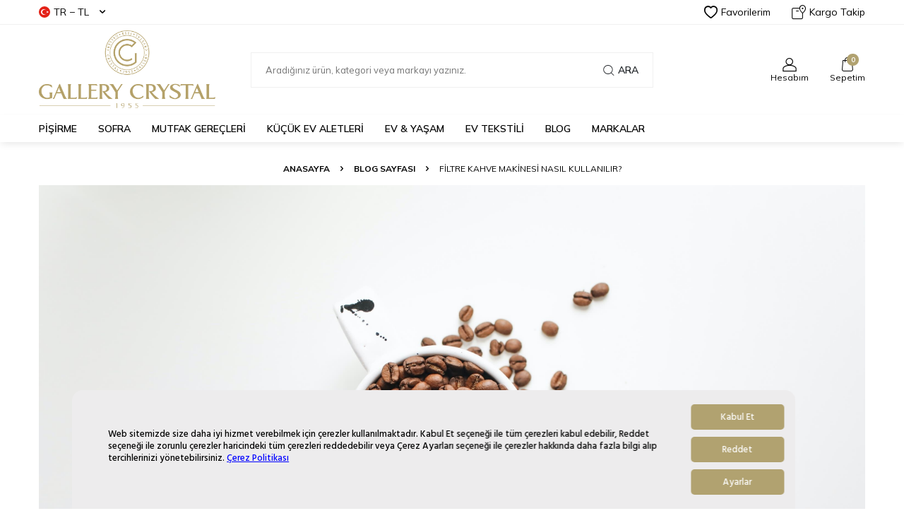

--- FILE ---
content_type: text/html; charset=UTF-8
request_url: https://www.gallerycrystal.com.tr/filtre-kahve-makinesi-nasil-kullanilir
body_size: 35905
content:
<!DOCTYPE html>
<html lang="tr-TR" >
<head>
<meta charset="utf-8" />
<title>Filtre Kahve Makinesi Nasıl Kullanılır? | Gallerycrystal</title>
<meta name="description" content="Filtre kahve makinesi nedir? Filtre kahve makinesi özellikleri nelerdir? Filtre kahve makinesi nasıl çalışır? Filtre kahve makinesine süt konur mu?" />
<meta name="copyright" content="T-Soft E-Ticaret Sistemleri" />
<script>window['PRODUCT_DATA'] = [];</script>
<meta name="robots" content="index,follow" /><link rel="canonical" href="https://www.gallerycrystal.com.tr/filtre-kahve-makinesi-nasil-kullanilir" />
            <meta property="og:image" content="https://www.gallerycrystal.com.tr/Data/img/blogPost/5/tr_img_1_5.jpg"/>
            <meta name="twitter:image" content="https://www.gallerycrystal.com.tr/Data/img/blogPost/5/tr_img_1_5.jpg" />
            <meta property="og:type" content="article" />
            <meta property="og:title" content="Filtre Kahve Makinesi Nasıl Kullanılır? | Gallerycrystal" />
            <meta property="og:description" content="Filtre kahve makinesi nedir? Filtre kahve makinesi özellikleri nelerdir? Filtre kahve makinesi nasıl çalışır? Filtre kahve makinesine süt konur mu?" />
            <meta property="og:url" content="https://www.gallerycrystal.com.tr/filtre-kahve-makinesi-nasil-kullanilir" />
            <meta property="og:site_name" content="gallerycrystal.com.tr" />
            <meta name="twitter:card" content="summary" />
            <meta name="twitter:title" content="Filtre Kahve Makinesi Nasıl Kullanılır? | Gallerycrystal" />
            <meta name="twitter:description" content="Filtre kahve makinesi nedir? Filtre kahve makinesi özellikleri nelerdir? Filtre kahve makinesi nasıl çalışır? Filtre kahve makinesine süt konur mu?" />
            <script>
                const E_EXPORT_ACTIVE = 1;
                const CART_DROPDOWN_LIST = true;
                const ENDPOINT_PREFIX = 'Ly93aXRjZG4uZ2FsbGVyeWNyeXN0YWwuY29tLnRy';
                const ENDPOINT_ALLOWED_KEYS = null;
                const SETTINGS = {"KVKK_REQUIRED":1,"NEGATIVE_STOCK":"0","DYNAMIC_LOADING_SHOW_BUTTON":0,"IS_COMMENT_RATE_ACTIVE":1};
                try {
                    var PAGE_TYPE = 'other';
                    var PAGE_ID = 78;
                    var ON_PAGE_READY = [];
                    var THEME_VERSION = 'v5';
                    var THEME_FOLDER = 'v5-vesti';
                    var MEMBER_INFO = {"ID":0,"CODE":"","FIRST_NAME":"","BIRTH_DATE":"","GENDER":"","LAST_NAME":"","MAIL":"","MAIL_HASH":"","PHONE":"","PHONE_HASH":"","PHONE_HASH_SHA":"","GROUP":0,"TRANSACTION_COUNT":0,"REPRESENTATIVE":"","KVKK":-1,"COUNTRY":"TR","E_COUNTRY":"TR"};
                    var IS_VENDOR = 0;
                    var MOBILE_ACTIVE = false;
                    var CART_COUNT = '0';
                    var CART_TOTAL = '0,00';
                    var SESS_ID = 'b87e6004cc3aee4941c03de5f30a96b5';
                    var LANGUAGE = 'tr';
                    var CURRENCY = 'TL';
                    var SEP_DEC = ',';
                    var SEP_THO = '.';
                    var DECIMAL_LENGTH = 2;  
                    var SERVICE_INFO = null;
                    var CART_CSRF_TOKEN = 'e7f3689c0022788ba950b93a795cddb68a98ecdd9775edfb606f92aaede5bff8';
                    var CSRF_TOKEN = '8mwGX1U7rz0FHcLrnkt+9QedL7/ue9wZ+DaULNXBtRY=';
                    
                }
                catch(err) { }
            </script>
            <link rel="preload" as="font" href="//witcdn.gallerycrystal.com.tr/theme/v5/css/fonts/tsoft-icon.woff2?v=1" type="font/woff2" crossorigin>
<link rel="preconnect" href="https://fonts.gstatic.com" crossorigin>
<link rel="preload" as="style" href="https://fonts.googleapis.com/css?family=Mulish:200,300,regular,500,600,800,700,900&display=swap">
<link rel="stylesheet" href="https://fonts.googleapis.com/css?family=Mulish:200,300,regular,500,600,800,700,900&display=swap" media="print" onload="this.media='all'">
<noscript>
<link rel="stylesheet" href="https://fonts.googleapis.com/css?family=Mulish:200,300,regular,500,600,800,700,900&display=swap">
</noscript>
<link type="text/css" rel="stylesheet" href="//witcdn.gallerycrystal.com.tr/srv/compressed/load/all/css/tr/78/0.css?v=1769686976&isTablet=0&isMobile=1&userType=Ziyaretci">
<link rel="icon" href="//gallerycrystal.com.tr/Data/EditorFiles/logo-01.jpg">
<meta name="viewport" content="width=device-width, initial-scale=1">
<script src="//witcdn.gallerycrystal.com.tr/theme/v5/js/callbacks.js?v=1769686976"></script>
<script src="//witcdn.gallerycrystal.com.tr/js/tsoftapps/v5/header.js?v=1769686976"></script>
<script>
(function(){function i(){
var i={};return window.location.href.replace(/[?&]+([^=&]+)=([^&]*)/gi,function(e,o,n){i[o]=n}),i}function e(i,e,o){if(o){
var n="domain="+location.hostname.replace(/^www\./i,"")+";",t=new Date;t.setTime(t.getTime()+24*o*60*60*1e3);
var a="; expires="+t.toGMTString()}else a="";document.cookie=i+"="+e+a+"; SameSite=Lax;secure; path=/;"+n}i().pid&&"Hopi"==i().pid&&(e("hp_lastclick",i().pid,30),i().hopid&&e("hopid",i().hopid,30))})();
</script>
<script src="//cdn.segmentify.com/c322d99a-07a9-4567-88f8-916d78bfe6b3/segmentify.js" charset="UTF-8"></script><link rel = "manifest" href = "/manifest.json"><script type="application/ld+json">
{
"@context": "https://schema.org",
"@type": "Organization",
"url": "https://www.gallerycrystal.com.tr",
"logo": "https://www.gallerycrystal.com.tr/Data/EditorFiles/logo%20png.png"
}
</script>
<script type="application/ld+json">
{
"@context": "https://schema.org",
"@type": "WebSite",
"url": "https://www.gallerycrystal.com.tr/",
"potentialAction": {
"@type": "SearchAction",
"target": {
"@type": "EntryPoint",
"urlTemplate": "https://www.gallerycrystal.com.tr/arama?q={search_term_string}"
},
"query-input": "required name=search_term_string"
}
}
</script>
<!-- T-Soft Apps - Google GTAG - Tracking Code Start -->
<script async src="https://www.googletagmanager.com/gtag/js?id=G-FKG6Z18JHN"></script>
<script>
function gtag() {
dataLayer.push(arguments);
}
</script>
<!-- T-Soft Apps - Google GTAG - Tracking Code End --><!-- Google Tag Manager -->
<script>(function(w,d,s,l,i){w[l]=w[l]||[];w[l].push({'gtm.start':
new Date().getTime(),event:'gtm.js'});var f=d.getElementsByTagName(s)[0],
j=d.createElement(s),dl=l!='dataLayer'?'&l='+l:'';j.async=true;j.src=
'https://www.googletagmanager.com/gtm.js?id='+i+dl;f.parentNode.insertBefore(j,f);
})(window,document,'script','dataLayer','GTM-589MV7L');</script>
<!-- End Google Tag Manager --><meta name="google-site-verification" content="iT7G7WE4TQM-1-i7n_o_nv1K9rzdc9iGHE3cXurJfr8" /><!-- T-Soft Apps - V5 - Facebook Dönüşümler API - Tracking Code Head Start -->
<script>
if(typeof window.FB_CONVERSION_EVENT_ID == 'undefined'){
window.FB_CONVERSION_EVENT_ID = "fb_" + new Date().getTime();
}
</script>
<!-- T-Soft Apps - V5 - Facebook Dönüşümler API - Tracking Code Head End --><meta name="google-site-verification" content="UWPKTVqxGorAwnveJfAlwAVYyAGH0tTF8S8e2xaetHY" />
</head>
<body><!-- Google Tag Manager (noscript) -->
<noscript><iframe src="https://www.googletagmanager.com/ns.html?id=GTM-589MV7L"
height="0" width="0" style="display:none;visibility:hidden"></iframe></noscript>
<!-- End Google Tag Manager (noscript) -->
<input type="hidden" id="cookie-law" value="0">
<div class="w-100 d-flex flex-wrap ">
<div class=" col-12 col-sm-12 col-md-12 col-lg-12 col-xl-12 col-xxl-12 column-386  "><div class="row">
<div id="relation|442" data-id="442" class="relArea col-12 v5-vesti  folder-header tpl-support_destek "><div class="row">
<header class="w-100 mb-2">
<div id="header-wrapper" class="container-fluid bg-white">
<div class="row">
<div id="header-top" class="container-fluid border-bottom d-none d-lg-block">
<div class="row">
<div class="container">
<div class="row align-items-center justify-content-between">
<div class="col-auto">
<div class="dropdown header-language-currency">
<a href="#" id="language-currency-btn-442" class="dropdown-title d-flex align-items-center" data-toggle="dropdown">
<img class="language-img border-circle" src="//witcdn.gallerycrystal.com.tr/lang/tr/tr.webp" alt="tr" width="16" height="16">
TR &minus; TL <i class="ti-arrow-down ml-1"></i>
</a>
<div class="dropdown-menu">
<div class="w-100">
<a href="javascript:void(0)" class="text-body d-flex align-items-center fw-bold" data-currency="TL" data-toggle="currency">
TL
</a>
<a href="javascript:void(0)" class="text-body d-flex align-items-center " data-currency="USD" data-toggle="currency">
USD
</a>
<a href="javascript:void(0)" class="text-body d-flex align-items-center " data-currency="EUR" data-toggle="currency">
EUR
</a>
</div>
</div>
</div>
</div>
<div class="col-auto">
<div class="row align-items-center header-top-links">
<div class="col-auto">
<a href="/uye-girisi-sayfasi" class="d-flex align-items-center text-body">
<i class="ti-heart-o"></i> Favorilerim
</a>
</div>
<div class="col-auto">
<a href="/siparis-takip" class="d-flex align-items-center text-body">
<i class="ti-box ti-cargo-tracking"></i> Kargo Takip
</a>
</div>
</div>
</div>
</div>
</div>
</div>
</div>
<div id="header-middle" class="w-100">
<div id="header-sticky" class="w-100 bg-white" data-toggle="sticky" data-parent="#header-middle" data-class="header-sticky" data-scroll="280">
<div id="header-main" class="w-100 py-1">
<div class="container">
<div class="row align-items-center">
<div class="col-auto mr-1 d-lg-none">
<a href="#mobile-menu-442" data-toggle="drawer" class="header-mobile-menu-btn">
<i class="ti-menu text-body"></i>
</a>
</div>
<div style="margin-bottom: 20px;margin-top: 18px;" id="logo" class="col-4 col-lg-3 d-flex">
<a href="https://www.gallerycrystal.com.tr/">
<p><img src="//witcdn.gallerycrystal.com.tr/Data/EditorFiles/logo%20png.png" alt="logo png.png (57 KB)" width="250" height="110" /></p>
</a>
</div>
<div id="header-search" class="col-12 col-lg-6 mt-1 mt-lg-0 order-2 order-lg-0">
<form action="/arama" method="get" autocomplete="off" id="search" class="w-100 position-relative">
<input id="live-search" type="search" name="q" placeholder="Aradığınız ürün, kategori veya markayı yazınız." class="form-control form-control-md"
data-search="live-search" v-model="searchVal" data-licence="1">
<button type="submit" class="btn d-flex align-items-center text-uppercase fw-semibold"><i class="ti-search d-none d-md-block"></i> Ara</button>
<div class="p-1 pb-0 bg-white border border-round search-form-list" id="dynamic-search-442" v-if="searchVal.length > 0 && data != ''" v-cloak>
<div class="row dynamic-search">
<div class="col-12 col-sm dynamic-search-item mb-1" v-if="data.products.length > 0">
<div class="block-title border-bottom border-light">Ürünler</div>
<ul>
<li v-for="P in data.products">
<a :href="'/' + P.url">
<span class="search-image" v-if="P.image"><img :src="P.image" :alt="P.title"></span>
<span v-html="P.title"></span>
</a>
</li>
</ul>
</div>
<div class="col-12 col-sm dynamic-search-item mb-1" v-if="data.categories.length > 0">
<div class="block-title border-bottom border-light">Kategoriler</div>
<ul>
<li v-for="C in data.categories">
<a :href="'/' + C.url">
<span class="search-image" v-if="C.image"><img :src="C.image" :alt="C.title"></span>
<span v-html="C.title"></span>
</a>
</li>
</ul>
</div>
<div class="col-12 col-sm dynamic-search-item mb-1" v-if="data.brands.length > 0">
<div class="block-title border-bottom border-light">Markalar</div>
<ul>
<li v-for="B in data.brands">
<a :href="'/' + B.url">
<span class="search-image" v-if="B.image"><img :src="B.image" :alt="B.title"></span>
<span v-html="B.title"></span>
</a>
</li>
</ul>
</div>
<div class="col-12 col-sm dynamic-search-item" v-if="data.combines.length > 0">
<div class="block-title border-bottom border-light">Kombinler</div>
<ul>
<li v-for="C in data.combines">
<a :href="'/' + C.url">
<span class="search-image" v-if="C.image"><img :src="C.image" :alt="C.title"></span>
<span v-html="C.title"></span>
</a>
</li>
</ul>
</div>
<div class="dynamic-search-item px-1 mb-1" v-if="data.products.length < 1 && data.categories.length < 1 && data.brands.length < 1 && data.combines.length < 1">
Sonuç bulunamadı.
</div>
</div>
</div>
</form>
</div>
<div id="hm-links" class="col-auto col-lg-3 ml-auto">
<div class="row justify-content-flex-end">
<div class="col-auto">
<a href="#header-member-panel-442" data-toggle="drawer" class="text-center d-block">
<i class="ti-user ti-user-outline d-inline-block"></i>
<span class="d-none d-lg-block">Hesabım</span>
</a>
</div>
<div class="col-auto position-relative">
<a href="/sepet" class="text-center d-block header-cart-dropdown">
<i class="ti-basket-outline ti-bag-outline d-inline-block position-relative"><span class="bg-primary text-white text-center border-circle fw-bold cart-soft-count"></span></i>
<span class="d-none d-lg-block">Sepetim</span>
</a>
<div class="header-cart-dropdown-list d-none"></div>
</div>
</div>
</div>
</div>
</div>
</div>
<nav id="main-menu" class="w-100 position-relative bg-white d-none d-lg-block">
<div class="container">
<div class="row align-items-center">
<div class="col-2 d-none" id="sticky-logo">
<a href="https://www.gallerycrystal.com.tr/">
<p><img src="//witcdn.gallerycrystal.com.tr/Data/EditorFiles/logo%20png.png" alt="logo png.png (57 KB)" width="250" height="110" /></p>
</a>
</div>
<ul class="col d-flex menu menu-442">
<li class="mr-2">
<a href="https://www.gallerycrystal.com.tr/pisirme" target="" class="d-flex align-items-center text-center text-uppercase fw-semibold undefined" title="PİŞİRME">PİŞİRME</a>
<div class="w-100 sub-menu border-top">
<div class="container">
<div class="row">
<div class="col-12">
<div class="row">
<div class="col-2 mb-2">
<a href="https://www.gallerycrystal.com.tr/tencereler" target="" class="d-block menu-title text-center text-uppercase mb-1 " title="Tencere">
Tencere
</a>
<ul class="w-100 text-center mb-1">
<li class="w-100">
<a href="https://www.gallerycrystal.com.tr/duduklu-tencereler" target="" class="d-inline-block " title="Düdüklü Tencere">Düdüklü Tencere</a>
</li>
<li class="w-100">
<a href="https://www.gallerycrystal.com.tr/setler" target="" class="d-inline-block " title="Tencere Seti">Tencere Seti</a>
</li>
<li class="w-100">
<a href="https://www.gallerycrystal.com.tr/tek-tencere" target="" class="d-inline-block " title="Tek Tencere">Tek Tencere</a>
</li>
<li class="w-100">
<a href="https://www.gallerycrystal.com.tr/sos-tavalari" target="" class="d-inline-block " title="Sos Tenceresi">Sos Tenceresi</a>
</li>
<li class="w-100">
<a href="https://www.gallerycrystal.com.tr/derin-tencere" target="" class="d-inline-block " title="Derin Tencere">Derin Tencere</a>
</li>
<li class="w-100">
<a href="https://www.gallerycrystal.com.tr/tencereler" target="" class="text-primary fw-bold d-inline-block" title="Tüm Ürünler">Tüm Ürünler</a>
</li>
</ul>
</div>
<div class="col-2 mb-2">
<a href="https://www.gallerycrystal.com.tr/tavalar" target="" class="d-block menu-title text-center text-uppercase mb-1 " title="Tava">
Tava
</a>
<ul class="w-100 text-center mb-1">
<li class="w-100">
<a href="https://www.gallerycrystal.com.tr/tava-setleri" target="" class="d-inline-block " title="Tava ve Tava Seti">Tava ve Tava Seti</a>
</li>
<li class="w-100">
<a href="https://www.gallerycrystal.com.tr/celik-tavalar" target="" class="d-inline-block " title="Çelik Tava">Çelik Tava</a>
</li>
<li class="w-100">
<a href="https://www.gallerycrystal.com.tr/dokum-tavalar" target="" class="d-inline-block " title="Döküm Tava">Döküm Tava</a>
</li>
<li class="w-100">
<a href="https://www.gallerycrystal.com.tr/granit-tavalar" target="" class="d-inline-block " title="Granit Tava">Granit Tava</a>
</li>
<li class="w-100">
<a href="https://www.gallerycrystal.com.tr/wok-tava" target="" class="d-inline-block " title="Wok Tava">Wok Tava</a>
</li>
<li class="w-100">
<a href="https://www.gallerycrystal.com.tr/tavalar" target="" class="text-primary fw-bold d-inline-block" title="Tüm Ürünler">Tüm Ürünler</a>
</li>
</ul>
</div>
<div class="col-2 mb-2">
<a href="https://www.gallerycrystal.com.tr/sahanlar" target="" class="d-block menu-title text-center text-uppercase mb-1 " title="Sahan">
Sahan
</a>
<ul class="w-100 text-center mb-1">
<li class="w-100">
<a href="https://www.gallerycrystal.com.tr/tekli-sahan" target="" class="d-inline-block " title="Tekli Sahan">Tekli Sahan</a>
</li>
<li class="w-100">
<a href="https://www.gallerycrystal.com.tr/sahan-setleri" target="" class="d-inline-block " title="Sahan Seti">Sahan Seti</a>
</li>
</ul>
</div>
<div class="col-2 mb-2">
<a href="https://www.gallerycrystal.com.tr/kek-kaliplari" target="" class="d-block menu-title text-center text-uppercase mb-1 " title="Kek Kalıbı">
Kek Kalıbı
</a>
<ul class="w-100 text-center mb-1">
<li class="w-100">
<a href="https://www.gallerycrystal.com.tr/baton-kek-kalibi" target="" class="d-inline-block " title="Baton Kek Kalıbı">Baton Kek Kalıbı</a>
</li>
<li class="w-100">
<a href="https://www.gallerycrystal.com.tr/borulu-kek-kaliplari" target="" class="d-inline-block " title="Borulu Kek Kalıbı">Borulu Kek Kalıbı</a>
</li>
<li class="w-100">
<a href="https://www.gallerycrystal.com.tr/kelepceli-kek-kaliplari" target="" class="d-inline-block " title="Kelepçeli Kek Kalıbı">Kelepçeli Kek Kalıbı</a>
</li>
<li class="w-100">
<a href="https://www.gallerycrystal.com.tr/muffin-kek-kaliplari" target="" class="d-inline-block " title="Muffin Kalıbı">Muffin Kalıbı</a>
</li>
<li class="w-100">
<a href="https://www.gallerycrystal.com.tr/setler-204" target="" class="d-inline-block " title="Kek Kalıbı Seti">Kek Kalıbı Seti</a>
</li>
<li class="w-100">
<a href="https://www.gallerycrystal.com.tr/kek-kaliplari" target="" class="text-primary fw-bold d-inline-block" title="Tüm Ürünler">Tüm Ürünler</a>
</li>
</ul>
</div>
<div class="col-2 mb-2">
<a href="https://www.gallerycrystal.com.tr/caydanliklar" target="" class="d-block menu-title text-center text-uppercase mb-1 " title="Çaydanlık">
Çaydanlık
</a>
<ul class="w-100 text-center mb-1">
<li class="w-100">
<a href="https://www.gallerycrystal.com.tr/cam-caydanlik" target="" class="d-inline-block " title="Cam Çaydanlık">Cam Çaydanlık</a>
</li>
<li class="w-100">
<a href="https://www.gallerycrystal.com.tr/celik-caydanliklar" target="" class="d-inline-block " title="Çelik Çaydanlık">Çelik Çaydanlık</a>
</li>
<li class="w-100">
<a href="https://www.gallerycrystal.com.tr/demlikler" target="" class="d-inline-block " title="Demlik">Demlik</a>
</li>
<li class="w-100">
<a href="https://www.gallerycrystal.com.tr/emaye-caydanliklar" target="" class="d-inline-block " title="Emaye Çaydanlık">Emaye Çaydanlık</a>
</li>
</ul>
</div>
<div class="col-2 mb-2">
<a href="https://www.gallerycrystal.com.tr/cezveler" target="" class="d-block menu-title text-center text-uppercase mb-1 " title="Cezve">
Cezve
</a>
<ul class="w-100 text-center mb-1">
<li class="w-100">
<a href="https://www.gallerycrystal.com.tr/cam-cezveler" target="" class="d-inline-block " title="Cam Cezve">Cam Cezve</a>
</li>
<li class="w-100">
<a href="https://www.gallerycrystal.com.tr/celik-cezveler" target="" class="d-inline-block " title="Çelik Cezve">Çelik Cezve</a>
</li>
<li class="w-100">
<a href="https://www.gallerycrystal.com.tr/sutlukler" target="" class="d-inline-block " title="Sütlük">Sütlük</a>
</li>
</ul>
</div>
<div class="col-2 mb-2">
<a href="https://www.gallerycrystal.com.tr/firin-tepsileri" target="" class="d-block menu-title text-center text-uppercase mb-1 " title="Fırın Tepsisi">
Fırın Tepsisi
</a>
</div>
<div class="col-2 mb-2">
<a href="https://www.gallerycrystal.com.tr/firin-kaplari" target="" class="d-block menu-title text-center text-uppercase mb-1 " title="Fırın Kabı">
Fırın Kabı
</a>
</div>
<div class="col-2 mb-2">
<a href="https://www.gallerycrystal.com.tr/yedek-parcalar-temizleyiciler" target="" class="d-block menu-title text-center text-uppercase mb-1 " title="Tencere Yedek Parça">
Tencere Yedek Parça
</a>
</div>
<div class="col-2 mb-2">
<a href="https://www.gallerycrystal.com.tr/barbekuler-mangallar" target="" class="d-block menu-title text-center text-uppercase mb-1 " title="Mangal & Barbekü">
Mangal & Barbekü
</a>
</div>
</div>
</div>
</div>
</div>
</div>
<div class="menu-overlay"></div>
</li>
<li class="mr-2">
<a href="https://www.gallerycrystal.com.tr/sofra" target="" class="d-flex align-items-center text-center text-uppercase fw-semibold " title="SOFRA">SOFRA</a>
<div class="w-100 sub-menu border-top">
<div class="container">
<div class="row">
<div class="col-12">
<div class="row">
<div class="col-2 mb-2">
<a href="https://www.gallerycrystal.com.tr/yemek-takimlari" target="" class="d-block menu-title text-center text-uppercase mb-1 " title="Yemek Takımları">
Yemek Takımları
</a>
<ul class="w-100 text-center mb-1">
<li class="w-100">
<a href="https://www.gallerycrystal.com.tr/12-kisilik-yemek-takimlari" target="" class="d-inline-block " title="12 Kişilik Yemek Takımı">12 Kişilik Yemek Takımı</a>
</li>
<li class="w-100">
<a href="https://www.gallerycrystal.com.tr/6-kisilik-yemek-takimlari" target="" class="d-inline-block " title="6 Kişilik Yemek Takımı">6 Kişilik Yemek Takımı</a>
</li>
<li class="w-100">
<a href="https://www.gallerycrystal.com.tr/4-kisilik-yemek-takimlari" target="" class="d-inline-block " title="4 Kişilik Yemek Takımı">4 Kişilik Yemek Takımı</a>
</li>
<li class="w-100">
<a href="https://www.gallerycrystal.com.tr/mama-takimlari" target="" class="d-inline-block " title="Mama Seti">Mama Seti</a>
</li>
</ul>
</div>
<div class="col-2 mb-2">
<a href="https://www.gallerycrystal.com.tr/kahvalti-takimlari" target="" class="d-block menu-title text-center text-uppercase mb-1 " title="Kahvaltı Takımı">
Kahvaltı Takımı
</a>
<ul class="w-100 text-center mb-1">
<li class="w-100">
<a href="https://www.gallerycrystal.com.tr/4-kisilik-kahvalti-takimi" target="" class="d-inline-block " title="4 Kişilik Kahvaltı Takımı">4 Kişilik Kahvaltı Takımı</a>
</li>
<li class="w-100">
<a href="https://www.gallerycrystal.com.tr/6-kisilik-kahvalti-takimlari" target="" class="d-inline-block " title="6 Kişilik Kahvaltı Takımı">6 Kişilik Kahvaltı Takımı</a>
</li>
<li class="w-100">
<a href="https://www.gallerycrystal.com.tr/kahvaltiliklar" target="" class="d-inline-block " title="Kahvaltılık">Kahvaltılık</a>
</li>
</ul>
</div>
<div class="col-2 mb-2">
<a href="https://www.gallerycrystal.com.tr/catal-kasik-bicak-takimlari" target="" class="d-block menu-title text-center text-uppercase mb-1 " title="Çatal Kaşık Bıçak Takımı">
Çatal Kaşık Bıçak Takımı
</a>
<ul class="w-100 text-center mb-1">
<li class="w-100">
<a href="https://www.gallerycrystal.com.tr/12-kisilik-catal-kasik-bicak-takimlari" target="" class="d-inline-block " title="12 Kişilik Çatal Kaşık Bıçak Takımı">12 Kişilik Çatal Kaşık Bıçak Takımı</a>
</li>
<li class="w-100">
<a href="https://www.gallerycrystal.com.tr/6-kisilik-catal-kasik-bicak-takimlari" target="" class="d-inline-block " title="6 Kişilik Çatal Kaşık Bıçak Takımı">6 Kişilik Çatal Kaşık Bıçak Takımı</a>
</li>
<li class="w-100">
<a href="https://www.gallerycrystal.com.tr/4-kisilik-catal-kasik-bicak-takimlari-1" target="" class="d-inline-block " title="4 Kişilik Çatal Kaşık Bıçak Takımı">4 Kişilik Çatal Kaşık Bıçak Takımı</a>
</li>
<li class="w-100">
<a href="https://www.gallerycrystal.com.tr/catal-kasik-bicaklar" target="" class="d-inline-block " title="Tekli Çatal Kaşık Bıçak">Tekli Çatal Kaşık Bıçak</a>
</li>
</ul>
</div>
<div class="col-2 mb-2">
<a href="https://www.gallerycrystal.com.tr/cay-kahve-takimlari" target="" class="d-block menu-title text-center text-uppercase mb-1 " title="Çay & Kahve Setleri">
Çay & Kahve Setleri
</a>
<ul class="w-100 text-center mb-1">
<li class="w-100">
<a href="https://www.gallerycrystal.com.tr/cay-takimlari" target="" class="d-inline-block " title="Çay Seti">Çay Seti</a>
</li>
<li class="w-100">
<a href="https://www.gallerycrystal.com.tr/fincan-takimlari" target="" class="d-inline-block " title="Çay Fincanı">Çay Fincanı</a>
</li>
<li class="w-100">
<a href="https://www.gallerycrystal.com.tr/turk-kahvesi-fincanlari" target="" class="d-inline-block " title="Kahve Fincan Takımı">Kahve Fincan Takımı</a>
</li>
</ul>
</div>
<div class="col-2 mb-2">
<a href="https://www.gallerycrystal.com.tr/servis-sunum" target="" class="d-block menu-title text-center text-uppercase mb-1 " title="Servis & Sunum">
Servis & Sunum
</a>
<ul class="w-100 text-center mb-1">
<li class="w-100">
<a href="https://www.gallerycrystal.com.tr/ekmek-sepetleri-kutulari" target="" class="d-inline-block " title="Ekmek Sepeti">Ekmek Sepeti</a>
</li>
<li class="w-100">
<a href="https://www.gallerycrystal.com.tr/french-press" target="" class="d-inline-block " title="French Press">French Press</a>
</li>
<li class="w-100">
<a href="https://www.gallerycrystal.com.tr/kek-fanuslari" target="" class="d-inline-block " title="Kek Fanusu">Kek Fanusu</a>
</li>
<li class="w-100">
<a href="https://www.gallerycrystal.com.tr/kurabiyelikler" target="" class="d-inline-block " title="Kurabiyelikler">Kurabiyelikler</a>
</li>
<li class="w-100">
<a href="https://www.gallerycrystal.com.tr/mutfak-aksesuarlari" target="" class="d-inline-block " title="Mutfak Aksesuarları">Mutfak Aksesuarları</a>
</li>
<li class="w-100">
<a href="https://www.gallerycrystal.com.tr/servis-sunum" target="" class="text-primary fw-bold d-inline-block" title="Tüm Ürünler">Tüm Ürünler</a>
</li>
</ul>
</div>
<div class="col-2 mb-2">
<a href="https://www.gallerycrystal.com.tr/su-takimlari" target="" class="d-block menu-title text-center text-uppercase mb-1 " title="Su Takımları">
Su Takımları
</a>
<ul class="w-100 text-center mb-1">
<li class="w-100">
<a href="https://www.gallerycrystal.com.tr/12-kisilik-su-takimlari" target="" class="d-inline-block " title="12 Kişilik Su Takımları">12 Kişilik Su Takımları</a>
</li>
<li class="w-100">
<a href="https://www.gallerycrystal.com.tr/6-kisilik-su-takimlari" target="" class="d-inline-block " title="6 Kişilik Su Takımları">6 Kişilik Su Takımları</a>
</li>
</ul>
</div>
<div class="col-2 mb-2">
<a href="https://www.gallerycrystal.com.tr/bardaklar" target="" class="d-block menu-title text-center text-uppercase mb-1 " title="Bardak">
Bardak
</a>
<ul class="w-100 text-center mb-1">
<li class="w-100">
<a href="https://www.gallerycrystal.com.tr/kadehler" target="" class="d-inline-block " title="Kadeh">Kadeh</a>
</li>
<li class="w-100">
<a href="https://www.gallerycrystal.com.tr/kahve-yani-su-bardaklari" target="" class="d-inline-block " title="Kahve Yanı Su Bardağı">Kahve Yanı Su Bardağı</a>
</li>
<li class="w-100">
<a href="https://www.gallerycrystal.com.tr/kupalar" target="" class="d-inline-block " title="Kupa Bardak">Kupa Bardak</a>
</li>
<li class="w-100">
<a href="https://www.gallerycrystal.com.tr/su-mesrubat-bardaklari" target="" class="d-inline-block " title="Su & Meşrubat Bardağı">Su & Meşrubat Bardağı</a>
</li>
</ul>
</div>
<div class="col-2 mb-2">
<a href="https://www.gallerycrystal.com.tr/tabaklar-kaseler" target="" class="d-block menu-title text-center text-uppercase mb-1 " title="Tekli Ürünler">
Tekli Ürünler
</a>
<ul class="w-100 text-center mb-1">
<li class="w-100">
<a href="https://www.gallerycrystal.com.tr/corba-kaseleri" target="" class="d-inline-block " title="Çorba Kasesi">Çorba Kasesi</a>
</li>
<li class="w-100">
<a href="https://www.gallerycrystal.com.tr/cukur-tabaklar" target="" class="d-inline-block " title="Çukur Tabak">Çukur Tabak</a>
</li>
<li class="w-100">
<a href="https://www.gallerycrystal.com.tr/kayik-tabaklar" target="" class="d-inline-block " title="Kayık Tabak">Kayık Tabak</a>
</li>
<li class="w-100">
<a href="https://www.gallerycrystal.com.tr/makarna-tabaklari" target="" class="d-inline-block " title="Makarna Tabağı">Makarna Tabağı</a>
</li>
<li class="w-100">
<a href="https://www.gallerycrystal.com.tr/pasta-tabaklari" target="" class="d-inline-block " title="Pasta Tabağı">Pasta Tabağı</a>
</li>
<li class="w-100">
<a href="https://www.gallerycrystal.com.tr/tabaklar-kaseler" target="" class="text-primary fw-bold d-inline-block" title="Tüm Ürünler">Tüm Ürünler</a>
</li>
</ul>
</div>
<div class="col-2 mb-2">
<a href="https://www.gallerycrystal.com.tr/degirmenler-ogutuculer" target="" class="d-block menu-title text-center text-uppercase mb-1 " title="Baharat Değirmeni">
Baharat Değirmeni
</a>
</div>
<div class="col-2 mb-2">
<a href="https://www.gallerycrystal.com.tr/termoslar-mataralar" target="" class="d-block menu-title text-center text-uppercase mb-1 " title="Termos & Matara">
Termos & Matara
</a>
</div>
<div class="col-2 mb-2">
<a href="https://www.gallerycrystal.com.tr/surahiler-karaflar" target="" class="d-block menu-title text-center text-uppercase mb-1 " title="Sürahiler & Karaflar">
Sürahiler & Karaflar
</a>
</div>
</div>
</div>
</div>
</div>
</div>
<div class="menu-overlay"></div>
</li>
<li class="mr-2">
<a href="https://www.gallerycrystal.com.tr/mutfak-gerecleri" target="" class="d-flex align-items-center text-center text-uppercase fw-semibold " title="MUTFAK GEREÇLERİ">MUTFAK GEREÇLERİ</a>
<div class="w-100 sub-menu border-top">
<div class="container">
<div class="row">
<div class="col-12">
<div class="row">
<div class="col-2 mb-2">
<a href="https://www.gallerycrystal.com.tr/bicaklar" target="" class="d-block menu-title text-center text-uppercase mb-1 " title="Bıçaklar">
Bıçaklar
</a>
<ul class="w-100 text-center mb-1">
<li class="w-100">
<a href="https://www.gallerycrystal.com.tr/caki" target="" class="d-inline-block " title="Çakı">Çakı</a>
</li>
<li class="w-100">
<a href="https://www.gallerycrystal.com.tr/bicak-seti" target="" class="d-inline-block " title="Bıçak Seti">Bıçak Seti</a>
</li>
<li class="w-100">
<a href="https://www.gallerycrystal.com.tr/ekmek-bicaklari" target="" class="d-inline-block " title="Ekmek Bıçağı">Ekmek Bıçağı</a>
</li>
<li class="w-100">
<a href="https://www.gallerycrystal.com.tr/et-bicaklari" target="" class="d-inline-block " title="Et Bıçağı">Et Bıçağı</a>
</li>
<li class="w-100">
<a href="https://www.gallerycrystal.com.tr/meyve-sebze-bicaklari" target="" class="d-inline-block " title="Meyve Bıçağı">Meyve Bıçağı</a>
</li>
<li class="w-100">
<a href="https://www.gallerycrystal.com.tr/bicaklar" target="" class="text-primary fw-bold d-inline-block" title="Tüm Ürünler">Tüm Ürünler</a>
</li>
</ul>
</div>
<div class="col-2 mb-2">
<a href="https://www.gallerycrystal.com.tr/rendeler" target="" class="d-block menu-title text-center text-uppercase mb-1 " title="Rende">
Rende
</a>
</div>
<div class="col-2 mb-2">
<a href="https://www.gallerycrystal.com.tr/yagdanlik-sirkelik" target="" class="d-block menu-title text-center text-uppercase mb-1 " title="Yağlık & Sirkelik">
Yağlık & Sirkelik
</a>
</div>
<div class="col-2 mb-2">
<a href="https://www.gallerycrystal.com.tr/saklama-kaplari-kavanozlar" target="" class="d-block menu-title text-center text-uppercase mb-1 " title="Saklama Kabı">
Saklama Kabı
</a>
</div>
<div class="col-2 mb-2">
<a href="https://www.gallerycrystal.com.tr/kavanoz" target="" class="d-block menu-title text-center text-uppercase mb-1 " title="Kavanoz">
Kavanoz
</a>
</div>
<div class="col-2 mb-2">
<a href="https://www.gallerycrystal.com.tr/baharatliklar" target="" class="d-block menu-title text-center text-uppercase mb-1 " title="Baharatlık">
Baharatlık
</a>
</div>
<div class="col-2 mb-2">
<a href="https://www.gallerycrystal.com.tr/karistirma-kabi-setleri" target="" class="d-block menu-title text-center text-uppercase mb-1 " title="Karıştırma Kabı">
Karıştırma Kabı
</a>
</div>
<div class="col-2 mb-2">
<a href="https://www.gallerycrystal.com.tr/soyacak" target="" class="d-block menu-title text-center text-uppercase mb-1 " title="Soyacak">
Soyacak
</a>
</div>
<div class="col-2 mb-2">
<a href="https://www.gallerycrystal.com.tr/kesme-tahtasi" target="" class="d-block menu-title text-center text-uppercase mb-1 " title="Kesme Tahtası">
Kesme Tahtası
</a>
</div>
<div class="col-2 mb-2">
<a href="https://www.gallerycrystal.com.tr/yardimci-mutfak-gerecleri" target="" class="d-block menu-title text-center text-uppercase mb-1 " title="Pratik Mutfak Gereçleri">
Pratik Mutfak Gereçleri
</a>
</div>
<div class="col-2 mb-2">
<a href="https://www.gallerycrystal.com.tr/duzenleyiciler-287" target="" class="d-block menu-title text-center text-uppercase mb-1 " title="Mutfak Düzenleyici">
Mutfak Düzenleyici
</a>
</div>
<div class="col-2 mb-2">
<a href="https://www.gallerycrystal.com.tr/servis-gerecleri" target="" class="d-block menu-title text-center text-uppercase mb-1 " title="Servis Gereçleri">
Servis Gereçleri
</a>
</div>
<div class="col-2 mb-2">
<a href="https://www.gallerycrystal.com.tr/hamurisi-gerecleri" target="" class="d-block menu-title text-center text-uppercase mb-1 " title="Hamurişi Gereçleri">
Hamurişi Gereçleri
</a>
</div>
<div class="col-2 mb-2">
<a href="https://www.gallerycrystal.com.tr/suzgec" target="" class="d-block menu-title text-center text-uppercase mb-1 " title="Süzgeç">
Süzgeç
</a>
</div>
<div class="col-2 mb-2">
<a href="https://www.gallerycrystal.com.tr/tirbuson" target="" class="d-block menu-title text-center text-uppercase mb-1 " title="Tirbuşon">
Tirbuşon
</a>
</div>
</div>
</div>
</div>
</div>
</div>
<div class="menu-overlay"></div>
</li>
<li class="mr-2">
<a href="https://www.gallerycrystal.com.tr/kucuk-ev-aletleri" target="" class="d-flex align-items-center text-center text-uppercase fw-semibold " title="KÜÇÜK EV ALETLERİ">KÜÇÜK EV ALETLERİ</a>
<div class="w-100 sub-menu border-top">
<div class="container">
<div class="row">
<div class="col-12">
<div class="row">
<div class="col-2 mb-2">
<a href="https://www.gallerycrystal.com.tr/gida-hazirlama" target="" class="d-block menu-title text-center text-uppercase mb-1 " title="Gıda Hazırlama">
Gıda Hazırlama
</a>
<ul class="w-100 text-center mb-1">
<li class="w-100">
<a href="https://www.gallerycrystal.com.tr/blender" target="" class="d-inline-block " title="Blender">Blender</a>
</li>
<li class="w-100">
<a href="https://www.gallerycrystal.com.tr/mutfak-robotlari" target="" class="d-inline-block " title="Mutfak Robotu">Mutfak Robotu</a>
</li>
<li class="w-100">
<a href="https://www.gallerycrystal.com.tr/mutfak-sefleri" target="" class="d-inline-block " title="Mutfak Şefi">Mutfak Şefi</a>
</li>
<li class="w-100">
<a href="https://www.gallerycrystal.com.tr/mikser" target="" class="d-inline-block " title="Mikser">Mikser</a>
</li>
<li class="w-100">
<a href="https://www.gallerycrystal.com.tr/rondolar" target="" class="d-inline-block " title="Rondo">Rondo</a>
</li>
<li class="w-100">
<a href="https://www.gallerycrystal.com.tr/gida-hazirlama" target="" class="text-primary fw-bold d-inline-block" title="Tüm Ürünler">Tüm Ürünler</a>
</li>
</ul>
</div>
<div class="col-2 mb-2">
<a href="https://www.gallerycrystal.com.tr/pisiriciler" target="" class="d-block menu-title text-center text-uppercase mb-1 " title="Elektrikli Pişirici">
Elektrikli Pişirici
</a>
<ul class="w-100 text-center mb-1">
<li class="w-100">
<a href="https://www.gallerycrystal.com.tr/air-fryer" target="" class="d-inline-block " title="Air Fryer">Air Fryer</a>
</li>
<li class="w-100">
<a href="https://www.gallerycrystal.com.tr/fritoz" target="" class="d-inline-block " title="Fritöz">Fritöz</a>
</li>
<li class="w-100">
<a href="https://www.gallerycrystal.com.tr/ekmek-kizartma-makineleri" target="" class="d-inline-block " title="Ekmek Kızartma Makinesi">Ekmek Kızartma Makinesi</a>
</li>
<li class="w-100">
<a href="https://www.gallerycrystal.com.tr/tost-makineleri" target="" class="d-inline-block " title="Tost Makinesi">Tost Makinesi</a>
</li>
<li class="w-100">
<a href="https://www.gallerycrystal.com.tr/misir-patlatma-makineleri" target="" class="d-inline-block " title="Mısır Patlatma Makinesi">Mısır Patlatma Makinesi</a>
</li>
<li class="w-100">
<a href="https://www.gallerycrystal.com.tr/pisiriciler" target="" class="text-primary fw-bold d-inline-block" title="Tüm Ürünler">Tüm Ürünler</a>
</li>
</ul>
</div>
<div class="col-2 mb-2">
<a href="https://www.gallerycrystal.com.tr/kahve-makineleri" target="" class="d-block menu-title text-center text-uppercase mb-1 " title="Kahve Makinesi">
Kahve Makinesi
</a>
<ul class="w-100 text-center mb-1">
<li class="w-100">
<a href="https://www.gallerycrystal.com.tr/espresso-cappuccino-makineleri" target="" class="d-inline-block " title="Espresso & Cappuccino Makinesi">Espresso & Cappuccino Makinesi</a>
</li>
<li class="w-100">
<a href="https://www.gallerycrystal.com.tr/filtre-kahve-makineleri" target="" class="d-inline-block " title="Filtre Kahve Makinesi">Filtre Kahve Makinesi</a>
</li>
<li class="w-100">
<a href="https://www.gallerycrystal.com.tr/turk-kahvesi-makineleri" target="" class="d-inline-block " title="Türk Kahvesi Makinesi">Türk Kahvesi Makinesi</a>
</li>
</ul>
</div>
<div class="col-2 mb-2">
<a href="https://www.gallerycrystal.com.tr/icecek-hazirlama" target="" class="d-block menu-title text-center text-uppercase mb-1 " title="İçecek Hazırlama">
İçecek Hazırlama
</a>
<ul class="w-100 text-center mb-1">
<li class="w-100">
<a href="https://www.gallerycrystal.com.tr/smoothie-blenderlar" target="" class="d-inline-block " title="Smoothie Blender">Smoothie Blender</a>
</li>
<li class="w-100">
<a href="https://www.gallerycrystal.com.tr/kati-meyve-sikacagi" target="" class="d-inline-block " title="Katı Meyve Sıkacağı">Katı Meyve Sıkacağı</a>
</li>
<li class="w-100">
<a href="https://www.gallerycrystal.com.tr/narenciye-sikacagi" target="" class="d-inline-block " title="Narenciye Sıkacağı">Narenciye Sıkacağı</a>
</li>
<li class="w-100">
<a href="https://www.gallerycrystal.com.tr/cay-makineleri" target="" class="d-inline-block " title="Çay Makinesi">Çay Makinesi</a>
</li>
<li class="w-100">
<a href="https://www.gallerycrystal.com.tr/su-isiticilar" target="" class="d-inline-block " title="Kettle">Kettle</a>
</li>
</ul>
</div>
<div class="col-2 mb-2">
<a href="https://www.gallerycrystal.com.tr/elektrikli-setler" target="" class="d-block menu-title text-center text-uppercase mb-1 " title="Elektrikli Çeyiz Seti">
Elektrikli Çeyiz Seti
</a>
</div>
<div class="col-2 mb-2">
<a href="https://www.gallerycrystal.com.tr/elektrikli-supurge" target="" class="d-block menu-title text-center text-uppercase mb-1 " title="Elektrikli Süpürge">
Elektrikli Süpürge
</a>
</div>
<div class="col-2 mb-2">
<a href="https://www.gallerycrystal.com.tr/utuler" target="" class="d-block menu-title text-center text-uppercase mb-1 " title="Ütü">
Ütü
</a>
</div>
<div class="col-2 mb-2">
<a href="https://www.gallerycrystal.com.tr/hava-temizleyici-ve-hava-nemlendiricisi" target="" class="d-block menu-title text-center text-uppercase mb-1 " title="Hava Temizleyici ve Hava Nemlendiricisi">
Hava Temizleyici ve Hava Nemlendiricisi
</a>
</div>
</div>
</div>
</div>
</div>
</div>
<div class="menu-overlay"></div>
</li>
<li class="mr-2">
<a href="https://www.gallerycrystal.com.tr/ev-konforu" target="" class="d-flex align-items-center text-center text-uppercase fw-semibold " title="EV & YAŞAM">EV & YAŞAM</a>
<div class="w-100 sub-menu border-top">
<div class="container">
<div class="row">
<div class="col-12">
<div class="row">
<div class="col-2 mb-2">
<a href="https://www.gallerycrystal.com.tr/bahce-mobilyasi" target="" class="d-block menu-title text-center text-uppercase mb-1 " title="Bahçe Mobilyası">
Bahçe Mobilyası
</a>
</div>
<div class="col-2 mb-2">
<a href="https://www.gallerycrystal.com.tr/temizlik-gerecleri" target="" class="d-block menu-title text-center text-uppercase mb-1 " title="Ev Temizlik Gereçleri">
Ev Temizlik Gereçleri
</a>
<ul class="w-100 text-center mb-1">
<li class="w-100">
<a href="https://www.gallerycrystal.com.tr/cam-dusakabin-silecekleri" target="" class="d-inline-block " title="Cam Silme Aparatı">Cam Silme Aparatı</a>
</li>
<li class="w-100">
<a href="https://www.gallerycrystal.com.tr/toz-alma-setleri" target="" class="d-inline-block " title="Toz Alma Setleri">Toz Alma Setleri</a>
</li>
<li class="w-100">
<a href="https://www.gallerycrystal.com.tr/yedek-basliklar" target="" class="d-inline-block " title="Yedek Mop Bezi">Yedek Mop Bezi</a>
</li>
<li class="w-100">
<a href="https://www.gallerycrystal.com.tr/yer-silecekleri" target="" class="d-inline-block " title="Yer Sileceği">Yer Sileceği</a>
</li>
</ul>
</div>
<div class="col-2 mb-2">
<a href="https://www.gallerycrystal.com.tr/banyo-aksesuarlari" target="" class="d-block menu-title text-center text-uppercase mb-1 " title="Banyo Aksesuarları">
Banyo Aksesuarları
</a>
</div>
<div class="col-2 mb-2">
<a href="https://www.gallerycrystal.com.tr/camasir-kurutucu" target="" class="d-block menu-title text-center text-uppercase mb-1 " title="Çamaşır Kurutmalık">
Çamaşır Kurutmalık
</a>
</div>
<div class="col-2 mb-2">
<a href="https://www.gallerycrystal.com.tr/cop-kovalari" target="" class="d-block menu-title text-center text-uppercase mb-1 " title="Çöp Kovası">
Çöp Kovası
</a>
</div>
<div class="col-2 mb-2">
<a href="https://www.gallerycrystal.com.tr/ev-aksesuarlari" target="" class="d-block menu-title text-center text-uppercase mb-1 " title="Ev Aksesuarları">
Ev Aksesuarları
</a>
</div>
<div class="col-2 mb-2">
<a href="https://www.gallerycrystal.com.tr/ev-konforu-setler" target="" class="d-block menu-title text-center text-uppercase mb-1 " title="Mop Seti">
Mop Seti
</a>
</div>
<div class="col-2 mb-2">
<a href="https://www.gallerycrystal.com.tr/utu-masasi" target="" class="d-block menu-title text-center text-uppercase mb-1 " title="Ütü Masası">
Ütü Masası
</a>
</div>
<div class="col-2 mb-2">
<a href="https://www.gallerycrystal.com.tr/utu-masasi-ortuleri" target="" class="d-block menu-title text-center text-uppercase mb-1 " title="Ütü Masası Örtüsü">
Ütü Masası Örtüsü
</a>
</div>
</div>
</div>
</div>
</div>
</div>
<div class="menu-overlay"></div>
</li>
<li class="mr-2">
<a href="https://www.gallerycrystal.com.tr/ev-tekstili" target="" class="d-flex align-items-center text-center text-uppercase fw-semibold " title="EV TEKSTİLİ">EV TEKSTİLİ</a>
<div class="w-100 sub-menu border-top">
<div class="container">
<div class="row">
<div class="col-12">
<div class="row">
<div class="col-2 mb-2">
<a href="https://www.gallerycrystal.com.tr/amerikan-servisi" target="" class="d-block menu-title text-center text-uppercase mb-1 " title="Amerikan Servisi">
Amerikan Servisi
</a>
</div>
<div class="col-2 mb-2">
<a href="https://www.gallerycrystal.com.tr/banyo-tekstili" target="" class="d-block menu-title text-center text-uppercase mb-1 " title="Banyo Tekstili">
Banyo Tekstili
</a>
<ul class="w-100 text-center mb-1">
<li class="w-100">
<a href="https://www.gallerycrystal.com.tr/ayak-havlusu" target="" class="d-inline-block " title="Ayak Havlusu">Ayak Havlusu</a>
</li>
<li class="w-100">
<a href="https://www.gallerycrystal.com.tr/bornoz-setleri" target="" class="d-inline-block " title="Bornoz Takımı">Bornoz Takımı</a>
</li>
<li class="w-100">
<a href="https://www.gallerycrystal.com.tr/el-yuz-havlulari" target="" class="d-inline-block " title="El & Yüz Havlusu">El & Yüz Havlusu</a>
</li>
<li class="w-100">
<a href="https://www.gallerycrystal.com.tr/plaj-havlulari" target="" class="d-inline-block " title="Plaj Havlusu">Plaj Havlusu</a>
</li>
</ul>
</div>
<div class="col-2 mb-2">
<a href="https://www.gallerycrystal.com.tr/mutfak-tekstili" target="" class="d-block menu-title text-center text-uppercase mb-1 " title="Mutfak Tekstili">
Mutfak Tekstili
</a>
<ul class="w-100 text-center mb-1">
<li class="w-100">
<a href="https://www.gallerycrystal.com.tr/mutfak-seti" target="" class="d-inline-block " title="Mutfak Seti">Mutfak Seti</a>
</li>
<li class="w-100">
<a href="https://www.gallerycrystal.com.tr/mutfak-havlu-bezleri" target="" class="d-inline-block " title="Mutfak Havlusu">Mutfak Havlusu</a>
</li>
<li class="w-100">
<a href="https://www.gallerycrystal.com.tr/onlukler" target="" class="d-inline-block " title="Mutfak Önlüğü">Mutfak Önlüğü</a>
</li>
<li class="w-100">
<a href="https://www.gallerycrystal.com.tr/eldiven-tutkaclar" target="" class="d-inline-block " title="Fırın Eldiveni">Fırın Eldiveni</a>
</li>
</ul>
</div>
<div class="col-2 mb-2">
<a href="https://www.gallerycrystal.com.tr/nevresim-setleri" target="" class="d-block menu-title text-center text-uppercase mb-1 " title="Nevresim Takımı">
Nevresim Takımı
</a>
<ul class="w-100 text-center mb-1">
<li class="w-100">
<a href="https://www.gallerycrystal.com.tr/tek-kisilik" target="" class="d-inline-block " title="Tek Kişilik Nevresim Takımı">Tek Kişilik Nevresim Takımı</a>
</li>
<li class="w-100">
<a href="https://www.gallerycrystal.com.tr/cift-kisilik" target="" class="d-inline-block " title="Çift Kişilik Nevresim Takımı">Çift Kişilik Nevresim Takımı</a>
</li>
<li class="w-100">
<a href="https://www.gallerycrystal.com.tr/bebek-nevresimleri" target="" class="d-inline-block " title="Bebek Nevresim Takımı">Bebek Nevresim Takımı</a>
</li>
</ul>
</div>
<div class="col-2 mb-2">
<a href="https://www.gallerycrystal.com.tr/yatak-ortuleri" target="" class="d-block menu-title text-center text-uppercase mb-1 " title="Yatak Örtüleri">
Yatak Örtüleri
</a>
<ul class="w-100 text-center mb-1">
<li class="w-100">
<a href="https://www.gallerycrystal.com.tr/tek-kisilik-yatak-ortuleri" target="" class="d-inline-block " title="Tek Kişilik Yatak Örtüsü">Tek Kişilik Yatak Örtüsü</a>
</li>
<li class="w-100">
<a href="https://www.gallerycrystal.com.tr/cift-kisilik-yatak-ortuleri" target="" class="d-inline-block " title="Çift Kişilik Yatak Örtüsü">Çift Kişilik Yatak Örtüsü</a>
</li>
</ul>
</div>
<div class="col-2 mb-2">
<a href="https://www.gallerycrystal.com.tr/yastiklar-yorganlar" target="" class="d-block menu-title text-center text-uppercase mb-1 " title="Yastık & Yorgan">
Yastık & Yorgan
</a>
</div>
</div>
</div>
</div>
</div>
</div>
<div class="menu-overlay"></div>
</li>
<li class="mr-2">
<a href="https://www.gallerycrystal.com.tr/blog" target="" class="d-flex align-items-center text-center text-uppercase fw-semibold " title="BLOG">BLOG</a>
</li>
<li class="">
<a href="https://www.gallerycrystal.com.tr/marka" target="" class="d-flex align-items-center text-center text-uppercase fw-semibold " title="MARKALAR">MARKALAR</a>
</li>
</ul>
<div class="col-auto ml-auto d-none" id="sticky-links">
<div class="row">
<div class="col-auto">
<a href="#header-member-panel-442" data-toggle="drawer" class="text-center text-body d-block">
<i class="ti-user ti-user-outline d-inline-block"></i>
</a>
</div>
<div class="col-auto position-relative">
<a href="/sepet" class="text-center d-block">
<i class="ti-basket-outline ti-bag-outline d-inline-block position-relative"><span class="bg-primary text-white text-center border-circle fw-bold cart-soft-count"></span></i>
</a>
</div>
</div>
</div>
</div>
</div>
</nav>
</div>
</div>
</div>
</div>
</header>
<div data-rel="mobile-menu-442" class="drawer-overlay"></div>
<div id="mobile-menu-442" class="drawer-wrapper" data-display="overlay" data-position="left">
<div class="w-100 position-relative drawer-title-wrapper">
<i class="drawer-close ti-close"></i>
<div class="drawer-title">
Menü
</div>
</div>
<nav class="col-12 d-flex">
<ul class="w-100">
<li class="w-100 border-bottom">
<div class="d-block fw-bold text-uppercase menu-item undefined" data-toggle="accordion">
PİŞİRME
<span>
<i class="ti-arrow-up"></i>
<i class="ti-arrow-down"></i>
</span>
</div>
<div class="border-top accordion-body">
<ul class="w-100 px-1">
<li class="w-100 border-bottom">
<div class="d-block text-uppercase menu-item " data-toggle="accordion">
Tencere
<span>
<i class="ti-arrow-up"></i>
<i class="ti-arrow-down"></i>
</span>
</div>
<div class="border-top accordion-body">
<ul class="w-100 px-1">
<li class="w-100">
<a href="https://www.gallerycrystal.com.tr/duduklu-tencereler" target="" class="d-block " title="Düdüklü Tencere">Düdüklü Tencere</a>
</li>
<li class="w-100">
<a href="https://www.gallerycrystal.com.tr/setler" target="" class="d-block " title="Tencere Seti">Tencere Seti</a>
</li>
<li class="w-100">
<a href="https://www.gallerycrystal.com.tr/tek-tencere" target="" class="d-block " title="Tek Tencere">Tek Tencere</a>
</li>
<li class="w-100">
<a href="https://www.gallerycrystal.com.tr/sos-tavalari" target="" class="d-block " title="Sos Tenceresi">Sos Tenceresi</a>
</li>
<li class="w-100">
<a href="https://www.gallerycrystal.com.tr/derin-tencere" target="" class="d-block " title="Derin Tencere">Derin Tencere</a>
</li>
<li class="w-100">
<a href="https://www.gallerycrystal.com.tr/karniyarik-tenceresi" target="" class="d-block " title="Karnıyarık Tenceresi">Karnıyarık Tenceresi</a>
</li>
<li class="w-100">
<a href="https://www.gallerycrystal.com.tr/kizartma-tencereleri" target="" class="d-block " title="Kızartma Tenceresi">Kızartma Tenceresi</a>
</li>
<li class="w-100">
<a href="https://www.gallerycrystal.com.tr/tencereler" target="" class="d-block" title="Tümünü Gör">Tümünü Gör</a>
</li>
</ul>
</div>
</li>
<li class="w-100 border-bottom">
<div class="d-block text-uppercase menu-item " data-toggle="accordion">
Tava
<span>
<i class="ti-arrow-up"></i>
<i class="ti-arrow-down"></i>
</span>
</div>
<div class="border-top accordion-body">
<ul class="w-100 px-1">
<li class="w-100">
<a href="https://www.gallerycrystal.com.tr/tava-setleri" target="" class="d-block " title="Tava ve Tava Seti">Tava ve Tava Seti</a>
</li>
<li class="w-100">
<a href="https://www.gallerycrystal.com.tr/celik-tavalar" target="" class="d-block " title="Çelik Tava">Çelik Tava</a>
</li>
<li class="w-100">
<a href="https://www.gallerycrystal.com.tr/dokum-tavalar" target="" class="d-block " title="Döküm Tava">Döküm Tava</a>
</li>
<li class="w-100">
<a href="https://www.gallerycrystal.com.tr/granit-tavalar" target="" class="d-block " title="Granit Tava">Granit Tava</a>
</li>
<li class="w-100">
<a href="https://www.gallerycrystal.com.tr/wok-tava" target="" class="d-block " title="Wok Tava">Wok Tava</a>
</li>
<li class="w-100">
<a href="https://www.gallerycrystal.com.tr/pankek-tavasi" target="" class="d-block " title="Pankek Tavası">Pankek Tavası</a>
</li>
<li class="w-100">
<a href="https://www.gallerycrystal.com.tr/gozleme-ve-krep-tavasi" target="" class="d-block " title="Gözleme ve Krep Tavası">Gözleme ve Krep Tavası</a>
</li>
<li class="w-100">
<a href="https://www.gallerycrystal.com.tr/tavalar" target="" class="d-block" title="Tümünü Gör">Tümünü Gör</a>
</li>
</ul>
</div>
</li>
<li class="w-100 border-bottom">
<div class="d-block text-uppercase menu-item " data-toggle="accordion">
Sahan
<span>
<i class="ti-arrow-up"></i>
<i class="ti-arrow-down"></i>
</span>
</div>
<div class="border-top accordion-body">
<ul class="w-100 px-1">
<li class="w-100">
<a href="https://www.gallerycrystal.com.tr/tekli-sahan" target="" class="d-block " title="Tekli Sahan">Tekli Sahan</a>
</li>
<li class="w-100">
<a href="https://www.gallerycrystal.com.tr/sahan-setleri" target="" class="d-block " title="Sahan Seti">Sahan Seti</a>
</li>
<li class="w-100">
<a href="https://www.gallerycrystal.com.tr/sahanlar" target="" class="d-block" title="Tümünü Gör">Tümünü Gör</a>
</li>
</ul>
</div>
</li>
<li class="w-100 border-bottom">
<div class="d-block text-uppercase menu-item " data-toggle="accordion">
Kek Kalıbı
<span>
<i class="ti-arrow-up"></i>
<i class="ti-arrow-down"></i>
</span>
</div>
<div class="border-top accordion-body">
<ul class="w-100 px-1">
<li class="w-100">
<a href="https://www.gallerycrystal.com.tr/baton-kek-kalibi" target="" class="d-block " title="Baton Kek Kalıbı">Baton Kek Kalıbı</a>
</li>
<li class="w-100">
<a href="https://www.gallerycrystal.com.tr/borulu-kek-kaliplari" target="" class="d-block " title="Borulu Kek Kalıbı">Borulu Kek Kalıbı</a>
</li>
<li class="w-100">
<a href="https://www.gallerycrystal.com.tr/kelepceli-kek-kaliplari" target="" class="d-block " title="Kelepçeli Kek Kalıbı">Kelepçeli Kek Kalıbı</a>
</li>
<li class="w-100">
<a href="https://www.gallerycrystal.com.tr/muffin-kek-kaliplari" target="" class="d-block " title="Muffin Kalıbı">Muffin Kalıbı</a>
</li>
<li class="w-100">
<a href="https://www.gallerycrystal.com.tr/setler-204" target="" class="d-block " title="Kek Kalıbı Seti">Kek Kalıbı Seti</a>
</li>
<li class="w-100">
<a href="https://www.gallerycrystal.com.tr/silikon-kek-kaliplari" target="" class="d-block " title="Silikon Kek Kalıbı">Silikon Kek Kalıbı</a>
</li>
<li class="w-100">
<a href="https://www.gallerycrystal.com.tr/tart-kek-kaliplari" target="" class="d-block " title="Tart Kalıbı">Tart Kalıbı</a>
</li>
<li class="w-100">
<a href="https://www.gallerycrystal.com.tr/kek-kaliplari" target="" class="d-block" title="Tümünü Gör">Tümünü Gör</a>
</li>
</ul>
</div>
</li>
<li class="w-100 border-bottom">
<div class="d-block text-uppercase menu-item " data-toggle="accordion">
Çaydanlık
<span>
<i class="ti-arrow-up"></i>
<i class="ti-arrow-down"></i>
</span>
</div>
<div class="border-top accordion-body">
<ul class="w-100 px-1">
<li class="w-100">
<a href="https://www.gallerycrystal.com.tr/cam-caydanlik" target="" class="d-block " title="Cam Çaydanlık">Cam Çaydanlık</a>
</li>
<li class="w-100">
<a href="https://www.gallerycrystal.com.tr/celik-caydanliklar" target="" class="d-block " title="Çelik Çaydanlık">Çelik Çaydanlık</a>
</li>
<li class="w-100">
<a href="https://www.gallerycrystal.com.tr/demlikler" target="" class="d-block " title="Demlik">Demlik</a>
</li>
<li class="w-100">
<a href="https://www.gallerycrystal.com.tr/emaye-caydanliklar" target="" class="d-block " title="Emaye Çaydanlık">Emaye Çaydanlık</a>
</li>
<li class="w-100">
<a href="https://www.gallerycrystal.com.tr/caydanliklar" target="" class="d-block" title="Tümünü Gör">Tümünü Gör</a>
</li>
</ul>
</div>
</li>
<li class="w-100 border-bottom">
<div class="d-block text-uppercase menu-item " data-toggle="accordion">
Cezve
<span>
<i class="ti-arrow-up"></i>
<i class="ti-arrow-down"></i>
</span>
</div>
<div class="border-top accordion-body">
<ul class="w-100 px-1">
<li class="w-100">
<a href="https://www.gallerycrystal.com.tr/cam-cezveler" target="" class="d-block " title="Cam Cezve">Cam Cezve</a>
</li>
<li class="w-100">
<a href="https://www.gallerycrystal.com.tr/celik-cezveler" target="" class="d-block " title="Çelik Cezve">Çelik Cezve</a>
</li>
<li class="w-100">
<a href="https://www.gallerycrystal.com.tr/sutlukler" target="" class="d-block " title="Sütlük">Sütlük</a>
</li>
<li class="w-100">
<a href="https://www.gallerycrystal.com.tr/cezveler" target="" class="d-block" title="Tümünü Gör">Tümünü Gör</a>
</li>
</ul>
</div>
</li>
<li class="w-100 border-bottom">
<a href="https://www.gallerycrystal.com.tr/firin-tepsileri" target="" class="d-block text-uppercase " title="Fırın Tepsisi">Fırın Tepsisi</a>
</li>
<li class="w-100 border-bottom">
<a href="https://www.gallerycrystal.com.tr/firin-kaplari" target="" class="d-block text-uppercase " title="Fırın Kabı">Fırın Kabı</a>
</li>
<li class="w-100 border-bottom">
<a href="https://www.gallerycrystal.com.tr/yedek-parcalar-temizleyiciler" target="" class="d-block text-uppercase " title="Tencere Yedek Parça">Tencere Yedek Parça</a>
</li>
<li class="w-100 border-bottom">
<a href="https://www.gallerycrystal.com.tr/barbekuler-mangallar" target="" class="d-block text-uppercase " title="Mangal & Barbekü">Mangal & Barbekü</a>
</li>
<li class="w-100">
<a href="https://www.gallerycrystal.com.tr/pisirme" target="" class="d-block text-uppercase" title="Tümünü Gör">Tümünü Gör</a>
</li>
</ul>
</div>
</li>
<li class="w-100 border-bottom">
<div class="d-block fw-bold text-uppercase menu-item " data-toggle="accordion">
SOFRA
<span>
<i class="ti-arrow-up"></i>
<i class="ti-arrow-down"></i>
</span>
</div>
<div class="border-top accordion-body">
<ul class="w-100 px-1">
<li class="w-100 border-bottom">
<div class="d-block text-uppercase menu-item " data-toggle="accordion">
Yemek Takımları
<span>
<i class="ti-arrow-up"></i>
<i class="ti-arrow-down"></i>
</span>
</div>
<div class="border-top accordion-body">
<ul class="w-100 px-1">
<li class="w-100">
<a href="https://www.gallerycrystal.com.tr/12-kisilik-yemek-takimlari" target="" class="d-block " title="12 Kişilik Yemek Takımı">12 Kişilik Yemek Takımı</a>
</li>
<li class="w-100">
<a href="https://www.gallerycrystal.com.tr/6-kisilik-yemek-takimlari" target="" class="d-block " title="6 Kişilik Yemek Takımı">6 Kişilik Yemek Takımı</a>
</li>
<li class="w-100">
<a href="https://www.gallerycrystal.com.tr/4-kisilik-yemek-takimlari" target="" class="d-block " title="4 Kişilik Yemek Takımı">4 Kişilik Yemek Takımı</a>
</li>
<li class="w-100">
<a href="https://www.gallerycrystal.com.tr/mama-takimlari" target="" class="d-block " title="Mama Seti">Mama Seti</a>
</li>
<li class="w-100">
<a href="https://www.gallerycrystal.com.tr/yemek-takimlari" target="" class="d-block" title="Tümünü Gör">Tümünü Gör</a>
</li>
</ul>
</div>
</li>
<li class="w-100 border-bottom">
<div class="d-block text-uppercase menu-item " data-toggle="accordion">
Kahvaltı Takımı
<span>
<i class="ti-arrow-up"></i>
<i class="ti-arrow-down"></i>
</span>
</div>
<div class="border-top accordion-body">
<ul class="w-100 px-1">
<li class="w-100">
<a href="https://www.gallerycrystal.com.tr/4-kisilik-kahvalti-takimi" target="" class="d-block " title="4 Kişilik Kahvaltı Takımı">4 Kişilik Kahvaltı Takımı</a>
</li>
<li class="w-100">
<a href="https://www.gallerycrystal.com.tr/6-kisilik-kahvalti-takimlari" target="" class="d-block " title="6 Kişilik Kahvaltı Takımı">6 Kişilik Kahvaltı Takımı</a>
</li>
<li class="w-100">
<a href="https://www.gallerycrystal.com.tr/kahvaltiliklar" target="" class="d-block " title="Kahvaltılık">Kahvaltılık</a>
</li>
<li class="w-100">
<a href="https://www.gallerycrystal.com.tr/kahvalti-takimlari" target="" class="d-block" title="Tümünü Gör">Tümünü Gör</a>
</li>
</ul>
</div>
</li>
<li class="w-100 border-bottom">
<div class="d-block text-uppercase menu-item " data-toggle="accordion">
Çatal Kaşık Bıçak Takımı
<span>
<i class="ti-arrow-up"></i>
<i class="ti-arrow-down"></i>
</span>
</div>
<div class="border-top accordion-body">
<ul class="w-100 px-1">
<li class="w-100">
<a href="https://www.gallerycrystal.com.tr/12-kisilik-catal-kasik-bicak-takimlari" target="" class="d-block " title="12 Kişilik Çatal Kaşık Bıçak Takımı">12 Kişilik Çatal Kaşık Bıçak Takımı</a>
</li>
<li class="w-100">
<a href="https://www.gallerycrystal.com.tr/6-kisilik-catal-kasik-bicak-takimlari" target="" class="d-block " title="6 Kişilik Çatal Kaşık Bıçak Takımı">6 Kişilik Çatal Kaşık Bıçak Takımı</a>
</li>
<li class="w-100">
<a href="https://www.gallerycrystal.com.tr/4-kisilik-catal-kasik-bicak-takimlari-1" target="" class="d-block " title="4 Kişilik Çatal Kaşık Bıçak Takımı">4 Kişilik Çatal Kaşık Bıçak Takımı</a>
</li>
<li class="w-100">
<a href="https://www.gallerycrystal.com.tr/catal-kasik-bicaklar" target="" class="d-block " title="Tekli Çatal Kaşık Bıçak">Tekli Çatal Kaşık Bıçak</a>
</li>
<li class="w-100">
<a href="https://www.gallerycrystal.com.tr/catal-kasik-bicak-takimlari" target="" class="d-block" title="Tümünü Gör">Tümünü Gör</a>
</li>
</ul>
</div>
</li>
<li class="w-100 border-bottom">
<div class="d-block text-uppercase menu-item " data-toggle="accordion">
Çay & Kahve Setleri
<span>
<i class="ti-arrow-up"></i>
<i class="ti-arrow-down"></i>
</span>
</div>
<div class="border-top accordion-body">
<ul class="w-100 px-1">
<li class="w-100">
<a href="https://www.gallerycrystal.com.tr/cay-takimlari" target="" class="d-block " title="Çay Seti">Çay Seti</a>
</li>
<li class="w-100">
<a href="https://www.gallerycrystal.com.tr/fincan-takimlari" target="" class="d-block " title="Çay Fincanı">Çay Fincanı</a>
</li>
<li class="w-100">
<a href="https://www.gallerycrystal.com.tr/turk-kahvesi-fincanlari" target="" class="d-block " title="Kahve Fincan Takımı">Kahve Fincan Takımı</a>
</li>
<li class="w-100">
<a href="https://www.gallerycrystal.com.tr/cay-kahve-takimlari" target="" class="d-block" title="Tümünü Gör">Tümünü Gör</a>
</li>
</ul>
</div>
</li>
<li class="w-100 border-bottom">
<div class="d-block text-uppercase menu-item " data-toggle="accordion">
Servis & Sunum
<span>
<i class="ti-arrow-up"></i>
<i class="ti-arrow-down"></i>
</span>
</div>
<div class="border-top accordion-body">
<ul class="w-100 px-1">
<li class="w-100">
<a href="https://www.gallerycrystal.com.tr/ekmek-sepetleri-kutulari" target="" class="d-block " title="Ekmek Sepeti">Ekmek Sepeti</a>
</li>
<li class="w-100">
<a href="https://www.gallerycrystal.com.tr/french-press" target="" class="d-block " title="French Press">French Press</a>
</li>
<li class="w-100">
<a href="https://www.gallerycrystal.com.tr/kek-fanuslari" target="" class="d-block " title="Kek Fanusu">Kek Fanusu</a>
</li>
<li class="w-100">
<a href="https://www.gallerycrystal.com.tr/kurabiyelikler" target="" class="d-block " title="Kurabiyelikler">Kurabiyelikler</a>
</li>
<li class="w-100">
<a href="https://www.gallerycrystal.com.tr/mutfak-aksesuarlari" target="" class="d-block " title="Mutfak Aksesuarları">Mutfak Aksesuarları</a>
</li>
<li class="w-100">
<a href="https://www.gallerycrystal.com.tr/pasta-setleri" target="" class="d-block " title="Pasta Takımı">Pasta Takımı</a>
</li>
<li class="w-100">
<a href="https://www.gallerycrystal.com.tr/su-siseleri" target="" class="d-block " title="Su Şişesi">Su Şişesi</a>
</li>
<li class="w-100">
<a href="https://www.gallerycrystal.com.tr/tepsiler" target="" class="d-block " title="Tepsi">Tepsi</a>
</li>
<li class="w-100">
<a href="https://www.gallerycrystal.com.tr/servis-sunum" target="" class="d-block" title="Tümünü Gör">Tümünü Gör</a>
</li>
</ul>
</div>
</li>
<li class="w-100 border-bottom">
<div class="d-block text-uppercase menu-item " data-toggle="accordion">
Su Takımları
<span>
<i class="ti-arrow-up"></i>
<i class="ti-arrow-down"></i>
</span>
</div>
<div class="border-top accordion-body">
<ul class="w-100 px-1">
<li class="w-100">
<a href="https://www.gallerycrystal.com.tr/12-kisilik-su-takimlari" target="" class="d-block " title="12 Kişilik Su Takımları">12 Kişilik Su Takımları</a>
</li>
<li class="w-100">
<a href="https://www.gallerycrystal.com.tr/6-kisilik-su-takimlari" target="" class="d-block " title="6 Kişilik Su Takımları">6 Kişilik Su Takımları</a>
</li>
<li class="w-100">
<a href="https://www.gallerycrystal.com.tr/su-takimlari" target="" class="d-block" title="Tümünü Gör">Tümünü Gör</a>
</li>
</ul>
</div>
</li>
<li class="w-100 border-bottom">
<div class="d-block text-uppercase menu-item " data-toggle="accordion">
Bardak
<span>
<i class="ti-arrow-up"></i>
<i class="ti-arrow-down"></i>
</span>
</div>
<div class="border-top accordion-body">
<ul class="w-100 px-1">
<li class="w-100">
<a href="https://www.gallerycrystal.com.tr/kadehler" target="" class="d-block " title="Kadeh">Kadeh</a>
</li>
<li class="w-100">
<a href="https://www.gallerycrystal.com.tr/kahve-yani-su-bardaklari" target="" class="d-block " title="Kahve Yanı Su Bardağı">Kahve Yanı Su Bardağı</a>
</li>
<li class="w-100">
<a href="https://www.gallerycrystal.com.tr/kupalar" target="" class="d-block " title="Kupa Bardak">Kupa Bardak</a>
</li>
<li class="w-100">
<a href="https://www.gallerycrystal.com.tr/su-mesrubat-bardaklari" target="" class="d-block " title="Su & Meşrubat Bardağı">Su & Meşrubat Bardağı</a>
</li>
<li class="w-100">
<a href="https://www.gallerycrystal.com.tr/bardaklar" target="" class="d-block" title="Tümünü Gör">Tümünü Gör</a>
</li>
</ul>
</div>
</li>
<li class="w-100 border-bottom">
<div class="d-block text-uppercase menu-item " data-toggle="accordion">
Tekli Ürünler
<span>
<i class="ti-arrow-up"></i>
<i class="ti-arrow-down"></i>
</span>
</div>
<div class="border-top accordion-body">
<ul class="w-100 px-1">
<li class="w-100">
<a href="https://www.gallerycrystal.com.tr/corba-kaseleri" target="" class="d-block " title="Çorba Kasesi">Çorba Kasesi</a>
</li>
<li class="w-100">
<a href="https://www.gallerycrystal.com.tr/cukur-tabaklar" target="" class="d-block " title="Çukur Tabak">Çukur Tabak</a>
</li>
<li class="w-100">
<a href="https://www.gallerycrystal.com.tr/kayik-tabaklar" target="" class="d-block " title="Kayık Tabak">Kayık Tabak</a>
</li>
<li class="w-100">
<a href="https://www.gallerycrystal.com.tr/makarna-tabaklari" target="" class="d-block " title="Makarna Tabağı">Makarna Tabağı</a>
</li>
<li class="w-100">
<a href="https://www.gallerycrystal.com.tr/pasta-tabaklari" target="" class="d-block " title="Pasta Tabağı">Pasta Tabağı</a>
</li>
<li class="w-100">
<a href="https://www.gallerycrystal.com.tr/salata-kaseleri" target="" class="d-block " title="Salata Kasesi">Salata Kasesi</a>
</li>
<li class="w-100">
<a href="https://www.gallerycrystal.com.tr/servis-tabaklari" target="" class="d-block " title="Servis Tabağı">Servis Tabağı</a>
</li>
<li class="w-100">
<a href="https://www.gallerycrystal.com.tr/sosluk-cerezlik" target="" class="d-block " title="Çerezlik">Çerezlik</a>
</li>
<li class="w-100">
<a href="https://www.gallerycrystal.com.tr/sunum-tabaklari" target="" class="d-block " title="Sunum Tabağı">Sunum Tabağı</a>
</li>
<li class="w-100">
<a href="https://www.gallerycrystal.com.tr/tabaklar-kaseler" target="" class="d-block" title="Tümünü Gör">Tümünü Gör</a>
</li>
</ul>
</div>
</li>
<li class="w-100 border-bottom">
<a href="https://www.gallerycrystal.com.tr/degirmenler-ogutuculer" target="" class="d-block text-uppercase " title="Baharat Değirmeni">Baharat Değirmeni</a>
</li>
<li class="w-100 border-bottom">
<a href="https://www.gallerycrystal.com.tr/termoslar-mataralar" target="" class="d-block text-uppercase " title="Termos & Matara">Termos & Matara</a>
</li>
<li class="w-100 border-bottom">
<a href="https://www.gallerycrystal.com.tr/surahiler-karaflar" target="" class="d-block text-uppercase " title="Sürahiler & Karaflar">Sürahiler & Karaflar</a>
</li>
<li class="w-100">
<a href="https://www.gallerycrystal.com.tr/sofra" target="" class="d-block text-uppercase" title="Tümünü Gör">Tümünü Gör</a>
</li>
</ul>
</div>
</li>
<li class="w-100 border-bottom">
<div class="d-block fw-bold text-uppercase menu-item " data-toggle="accordion">
MUTFAK GEREÇLERİ
<span>
<i class="ti-arrow-up"></i>
<i class="ti-arrow-down"></i>
</span>
</div>
<div class="border-top accordion-body">
<ul class="w-100 px-1">
<li class="w-100 border-bottom">
<div class="d-block text-uppercase menu-item " data-toggle="accordion">
Bıçaklar
<span>
<i class="ti-arrow-up"></i>
<i class="ti-arrow-down"></i>
</span>
</div>
<div class="border-top accordion-body">
<ul class="w-100 px-1">
<li class="w-100">
<a href="https://www.gallerycrystal.com.tr/caki" target="" class="d-block " title="Çakı">Çakı</a>
</li>
<li class="w-100">
<a href="https://www.gallerycrystal.com.tr/bicak-seti" target="" class="d-block " title="Bıçak Seti">Bıçak Seti</a>
</li>
<li class="w-100">
<a href="https://www.gallerycrystal.com.tr/ekmek-bicaklari" target="" class="d-block " title="Ekmek Bıçağı">Ekmek Bıçağı</a>
</li>
<li class="w-100">
<a href="https://www.gallerycrystal.com.tr/et-bicaklari" target="" class="d-block " title="Et Bıçağı">Et Bıçağı</a>
</li>
<li class="w-100">
<a href="https://www.gallerycrystal.com.tr/meyve-sebze-bicaklari" target="" class="d-block " title="Meyve Bıçağı">Meyve Bıçağı</a>
</li>
<li class="w-100">
<a href="https://www.gallerycrystal.com.tr/sef-bicaklari" target="" class="d-block " title="Şef Bıçağı">Şef Bıçağı</a>
</li>
<li class="w-100">
<a href="https://www.gallerycrystal.com.tr/bicaklar" target="" class="d-block" title="Tümünü Gör">Tümünü Gör</a>
</li>
</ul>
</div>
</li>
<li class="w-100 border-bottom">
<a href="https://www.gallerycrystal.com.tr/rendeler" target="" class="d-block text-uppercase " title="Rende">Rende</a>
</li>
<li class="w-100 border-bottom">
<a href="https://www.gallerycrystal.com.tr/yagdanlik-sirkelik" target="" class="d-block text-uppercase " title="Yağlık & Sirkelik">Yağlık & Sirkelik</a>
</li>
<li class="w-100 border-bottom">
<a href="https://www.gallerycrystal.com.tr/saklama-kaplari-kavanozlar" target="" class="d-block text-uppercase " title="Saklama Kabı">Saklama Kabı</a>
</li>
<li class="w-100 border-bottom">
<a href="https://www.gallerycrystal.com.tr/kavanoz" target="" class="d-block text-uppercase " title="Kavanoz">Kavanoz</a>
</li>
<li class="w-100 border-bottom">
<a href="https://www.gallerycrystal.com.tr/baharatliklar" target="" class="d-block text-uppercase " title="Baharatlık">Baharatlık</a>
</li>
<li class="w-100 border-bottom">
<a href="https://www.gallerycrystal.com.tr/karistirma-kabi-setleri" target="" class="d-block text-uppercase " title="Karıştırma Kabı">Karıştırma Kabı</a>
</li>
<li class="w-100 border-bottom">
<a href="https://www.gallerycrystal.com.tr/soyacak" target="" class="d-block text-uppercase " title="Soyacak">Soyacak</a>
</li>
<li class="w-100 border-bottom">
<a href="https://www.gallerycrystal.com.tr/kesme-tahtasi" target="" class="d-block text-uppercase " title="Kesme Tahtası">Kesme Tahtası</a>
</li>
<li class="w-100 border-bottom">
<a href="https://www.gallerycrystal.com.tr/yardimci-mutfak-gerecleri" target="" class="d-block text-uppercase " title="Pratik Mutfak Gereçleri">Pratik Mutfak Gereçleri</a>
</li>
<li class="w-100 border-bottom">
<a href="https://www.gallerycrystal.com.tr/duzenleyiciler-287" target="" class="d-block text-uppercase " title="Mutfak Düzenleyici">Mutfak Düzenleyici</a>
</li>
<li class="w-100 border-bottom">
<a href="https://www.gallerycrystal.com.tr/servis-gerecleri" target="" class="d-block text-uppercase " title="Servis Gereçleri">Servis Gereçleri</a>
</li>
<li class="w-100 border-bottom">
<a href="https://www.gallerycrystal.com.tr/hamurisi-gerecleri" target="" class="d-block text-uppercase " title="Hamurişi Gereçleri">Hamurişi Gereçleri</a>
</li>
<li class="w-100 border-bottom">
<a href="https://www.gallerycrystal.com.tr/suzgec" target="" class="d-block text-uppercase " title="Süzgeç">Süzgeç</a>
</li>
<li class="w-100 border-bottom">
<a href="https://www.gallerycrystal.com.tr/tirbuson" target="" class="d-block text-uppercase " title="Tirbuşon">Tirbuşon</a>
</li>
<li class="w-100">
<a href="https://www.gallerycrystal.com.tr/mutfak-gerecleri" target="" class="d-block text-uppercase" title="Tümünü Gör">Tümünü Gör</a>
</li>
</ul>
</div>
</li>
<li class="w-100 border-bottom">
<div class="d-block fw-bold text-uppercase menu-item " data-toggle="accordion">
KÜÇÜK EV ALETLERİ
<span>
<i class="ti-arrow-up"></i>
<i class="ti-arrow-down"></i>
</span>
</div>
<div class="border-top accordion-body">
<ul class="w-100 px-1">
<li class="w-100 border-bottom">
<div class="d-block text-uppercase menu-item " data-toggle="accordion">
Gıda Hazırlama
<span>
<i class="ti-arrow-up"></i>
<i class="ti-arrow-down"></i>
</span>
</div>
<div class="border-top accordion-body">
<ul class="w-100 px-1">
<li class="w-100">
<a href="https://www.gallerycrystal.com.tr/blender" target="" class="d-block " title="Blender">Blender</a>
</li>
<li class="w-100">
<a href="https://www.gallerycrystal.com.tr/mutfak-robotlari" target="" class="d-block " title="Mutfak Robotu">Mutfak Robotu</a>
</li>
<li class="w-100">
<a href="https://www.gallerycrystal.com.tr/mutfak-sefleri" target="" class="d-block " title="Mutfak Şefi">Mutfak Şefi</a>
</li>
<li class="w-100">
<a href="https://www.gallerycrystal.com.tr/mikser" target="" class="d-block " title="Mikser">Mikser</a>
</li>
<li class="w-100">
<a href="https://www.gallerycrystal.com.tr/rondolar" target="" class="d-block " title="Rondo">Rondo</a>
</li>
<li class="w-100">
<a href="https://www.gallerycrystal.com.tr/aparatlar" target="" class="d-block " title="Mutfak Robotu Yedek Parça">Mutfak Robotu Yedek Parça</a>
</li>
<li class="w-100">
<a href="https://www.gallerycrystal.com.tr/gida-hazirlama" target="" class="d-block" title="Tümünü Gör">Tümünü Gör</a>
</li>
</ul>
</div>
</li>
<li class="w-100 border-bottom">
<div class="d-block text-uppercase menu-item " data-toggle="accordion">
Elektrikli Pişirici
<span>
<i class="ti-arrow-up"></i>
<i class="ti-arrow-down"></i>
</span>
</div>
<div class="border-top accordion-body">
<ul class="w-100 px-1">
<li class="w-100">
<a href="https://www.gallerycrystal.com.tr/air-fryer" target="" class="d-block " title="Air Fryer">Air Fryer</a>
</li>
<li class="w-100">
<a href="https://www.gallerycrystal.com.tr/fritoz" target="" class="d-block " title="Fritöz">Fritöz</a>
</li>
<li class="w-100">
<a href="https://www.gallerycrystal.com.tr/ekmek-kizartma-makineleri" target="" class="d-block " title="Ekmek Kızartma Makinesi">Ekmek Kızartma Makinesi</a>
</li>
<li class="w-100">
<a href="https://www.gallerycrystal.com.tr/tost-makineleri" target="" class="d-block " title="Tost Makinesi">Tost Makinesi</a>
</li>
<li class="w-100">
<a href="https://www.gallerycrystal.com.tr/misir-patlatma-makineleri" target="" class="d-block " title="Mısır Patlatma Makinesi">Mısır Patlatma Makinesi</a>
</li>
<li class="w-100">
<a href="https://www.gallerycrystal.com.tr/yumurta-pisirme-makineleri" target="" class="d-block " title="Yumurta Pişirme Makinesi">Yumurta Pişirme Makinesi</a>
</li>
<li class="w-100">
<a href="https://www.gallerycrystal.com.tr/firin" target="" class="d-block " title="Fırın">Fırın</a>
</li>
<li class="w-100">
<a href="https://www.gallerycrystal.com.tr/pisiriciler" target="" class="d-block" title="Tümünü Gör">Tümünü Gör</a>
</li>
</ul>
</div>
</li>
<li class="w-100 border-bottom">
<div class="d-block text-uppercase menu-item " data-toggle="accordion">
Kahve Makinesi
<span>
<i class="ti-arrow-up"></i>
<i class="ti-arrow-down"></i>
</span>
</div>
<div class="border-top accordion-body">
<ul class="w-100 px-1">
<li class="w-100">
<a href="https://www.gallerycrystal.com.tr/espresso-cappuccino-makineleri" target="" class="d-block " title="Espresso & Cappuccino Makinesi">Espresso & Cappuccino Makinesi</a>
</li>
<li class="w-100">
<a href="https://www.gallerycrystal.com.tr/filtre-kahve-makineleri" target="" class="d-block " title="Filtre Kahve Makinesi">Filtre Kahve Makinesi</a>
</li>
<li class="w-100">
<a href="https://www.gallerycrystal.com.tr/turk-kahvesi-makineleri" target="" class="d-block " title="Türk Kahvesi Makinesi">Türk Kahvesi Makinesi</a>
</li>
<li class="w-100">
<a href="https://www.gallerycrystal.com.tr/kahve-makineleri" target="" class="d-block" title="Tümünü Gör">Tümünü Gör</a>
</li>
</ul>
</div>
</li>
<li class="w-100 border-bottom">
<div class="d-block text-uppercase menu-item " data-toggle="accordion">
İçecek Hazırlama
<span>
<i class="ti-arrow-up"></i>
<i class="ti-arrow-down"></i>
</span>
</div>
<div class="border-top accordion-body">
<ul class="w-100 px-1">
<li class="w-100">
<a href="https://www.gallerycrystal.com.tr/smoothie-blenderlar" target="" class="d-block " title="Smoothie Blender">Smoothie Blender</a>
</li>
<li class="w-100">
<a href="https://www.gallerycrystal.com.tr/kati-meyve-sikacagi" target="" class="d-block " title="Katı Meyve Sıkacağı">Katı Meyve Sıkacağı</a>
</li>
<li class="w-100">
<a href="https://www.gallerycrystal.com.tr/narenciye-sikacagi" target="" class="d-block " title="Narenciye Sıkacağı">Narenciye Sıkacağı</a>
</li>
<li class="w-100">
<a href="https://www.gallerycrystal.com.tr/cay-makineleri" target="" class="d-block " title="Çay Makinesi">Çay Makinesi</a>
</li>
<li class="w-100">
<a href="https://www.gallerycrystal.com.tr/su-isiticilar" target="" class="d-block " title="Kettle">Kettle</a>
</li>
<li class="w-100">
<a href="https://www.gallerycrystal.com.tr/icecek-hazirlama" target="" class="d-block" title="Tümünü Gör">Tümünü Gör</a>
</li>
</ul>
</div>
</li>
<li class="w-100 border-bottom">
<a href="https://www.gallerycrystal.com.tr/elektrikli-setler" target="" class="d-block text-uppercase " title="Elektrikli Çeyiz Seti">Elektrikli Çeyiz Seti</a>
</li>
<li class="w-100 border-bottom">
<a href="https://www.gallerycrystal.com.tr/elektrikli-supurge" target="" class="d-block text-uppercase " title="Elektrikli Süpürge">Elektrikli Süpürge</a>
</li>
<li class="w-100 border-bottom">
<a href="https://www.gallerycrystal.com.tr/utuler" target="" class="d-block text-uppercase " title="Ütü">Ütü</a>
</li>
<li class="w-100 border-bottom">
<a href="https://www.gallerycrystal.com.tr/hava-temizleyici-ve-hava-nemlendiricisi" target="" class="d-block text-uppercase " title="Hava Temizleyici ve Hava Nemlendiricisi">Hava Temizleyici ve Hava Nemlendiricisi</a>
</li>
<li class="w-100">
<a href="https://www.gallerycrystal.com.tr/kucuk-ev-aletleri" target="" class="d-block text-uppercase" title="Tümünü Gör">Tümünü Gör</a>
</li>
</ul>
</div>
</li>
<li class="w-100 border-bottom">
<div class="d-block fw-bold text-uppercase menu-item " data-toggle="accordion">
EV & YAŞAM
<span>
<i class="ti-arrow-up"></i>
<i class="ti-arrow-down"></i>
</span>
</div>
<div class="border-top accordion-body">
<ul class="w-100 px-1">
<li class="w-100 border-bottom">
<a href="https://www.gallerycrystal.com.tr/bahce-mobilyasi" target="" class="d-block text-uppercase " title="Bahçe Mobilyası">Bahçe Mobilyası</a>
</li>
<li class="w-100 border-bottom">
<div class="d-block text-uppercase menu-item " data-toggle="accordion">
Ev Temizlik Gereçleri
<span>
<i class="ti-arrow-up"></i>
<i class="ti-arrow-down"></i>
</span>
</div>
<div class="border-top accordion-body">
<ul class="w-100 px-1">
<li class="w-100">
<a href="https://www.gallerycrystal.com.tr/cam-dusakabin-silecekleri" target="" class="d-block " title="Cam Silme Aparatı">Cam Silme Aparatı</a>
</li>
<li class="w-100">
<a href="https://www.gallerycrystal.com.tr/toz-alma-setleri" target="" class="d-block " title="Toz Alma Setleri">Toz Alma Setleri</a>
</li>
<li class="w-100">
<a href="https://www.gallerycrystal.com.tr/yedek-basliklar" target="" class="d-block " title="Yedek Mop Bezi">Yedek Mop Bezi</a>
</li>
<li class="w-100">
<a href="https://www.gallerycrystal.com.tr/yer-silecekleri" target="" class="d-block " title="Yer Sileceği">Yer Sileceği</a>
</li>
<li class="w-100">
<a href="https://www.gallerycrystal.com.tr/temizlik-gerecleri" target="" class="d-block" title="Tümünü Gör">Tümünü Gör</a>
</li>
</ul>
</div>
</li>
<li class="w-100 border-bottom">
<a href="https://www.gallerycrystal.com.tr/banyo-aksesuarlari" target="" class="d-block text-uppercase " title="Banyo Aksesuarları">Banyo Aksesuarları</a>
</li>
<li class="w-100 border-bottom">
<a href="https://www.gallerycrystal.com.tr/camasir-kurutucu" target="" class="d-block text-uppercase " title="Çamaşır Kurutmalık">Çamaşır Kurutmalık</a>
</li>
<li class="w-100 border-bottom">
<a href="https://www.gallerycrystal.com.tr/cop-kovalari" target="" class="d-block text-uppercase " title="Çöp Kovası">Çöp Kovası</a>
</li>
<li class="w-100 border-bottom">
<a href="https://www.gallerycrystal.com.tr/ev-aksesuarlari" target="" class="d-block text-uppercase " title="Ev Aksesuarları">Ev Aksesuarları</a>
</li>
<li class="w-100 border-bottom">
<a href="https://www.gallerycrystal.com.tr/ev-konforu-setler" target="" class="d-block text-uppercase " title="Mop Seti">Mop Seti</a>
</li>
<li class="w-100 border-bottom">
<a href="https://www.gallerycrystal.com.tr/utu-masasi" target="" class="d-block text-uppercase " title="Ütü Masası">Ütü Masası</a>
</li>
<li class="w-100 border-bottom">
<a href="https://www.gallerycrystal.com.tr/utu-masasi-ortuleri" target="" class="d-block text-uppercase " title="Ütü Masası Örtüsü">Ütü Masası Örtüsü</a>
</li>
<li class="w-100">
<a href="https://www.gallerycrystal.com.tr/ev-konforu" target="" class="d-block text-uppercase" title="Tümünü Gör">Tümünü Gör</a>
</li>
</ul>
</div>
</li>
<li class="w-100 border-bottom">
<div class="d-block fw-bold text-uppercase menu-item " data-toggle="accordion">
EV TEKSTİLİ
<span>
<i class="ti-arrow-up"></i>
<i class="ti-arrow-down"></i>
</span>
</div>
<div class="border-top accordion-body">
<ul class="w-100 px-1">
<li class="w-100 border-bottom">
<a href="https://www.gallerycrystal.com.tr/amerikan-servisi" target="" class="d-block text-uppercase " title="Amerikan Servisi">Amerikan Servisi</a>
</li>
<li class="w-100 border-bottom">
<div class="d-block text-uppercase menu-item " data-toggle="accordion">
Banyo Tekstili
<span>
<i class="ti-arrow-up"></i>
<i class="ti-arrow-down"></i>
</span>
</div>
<div class="border-top accordion-body">
<ul class="w-100 px-1">
<li class="w-100">
<a href="https://www.gallerycrystal.com.tr/ayak-havlusu" target="" class="d-block " title="Ayak Havlusu">Ayak Havlusu</a>
</li>
<li class="w-100">
<a href="https://www.gallerycrystal.com.tr/bornoz-setleri" target="" class="d-block " title="Bornoz Takımı">Bornoz Takımı</a>
</li>
<li class="w-100">
<a href="https://www.gallerycrystal.com.tr/el-yuz-havlulari" target="" class="d-block " title="El & Yüz Havlusu">El & Yüz Havlusu</a>
</li>
<li class="w-100">
<a href="https://www.gallerycrystal.com.tr/plaj-havlulari" target="" class="d-block " title="Plaj Havlusu">Plaj Havlusu</a>
</li>
<li class="w-100">
<a href="https://www.gallerycrystal.com.tr/banyo-tekstili" target="" class="d-block" title="Tümünü Gör">Tümünü Gör</a>
</li>
</ul>
</div>
</li>
<li class="w-100 border-bottom">
<div class="d-block text-uppercase menu-item " data-toggle="accordion">
Mutfak Tekstili
<span>
<i class="ti-arrow-up"></i>
<i class="ti-arrow-down"></i>
</span>
</div>
<div class="border-top accordion-body">
<ul class="w-100 px-1">
<li class="w-100">
<a href="https://www.gallerycrystal.com.tr/mutfak-seti" target="" class="d-block " title="Mutfak Seti">Mutfak Seti</a>
</li>
<li class="w-100">
<a href="https://www.gallerycrystal.com.tr/mutfak-havlu-bezleri" target="" class="d-block " title="Mutfak Havlusu">Mutfak Havlusu</a>
</li>
<li class="w-100">
<a href="https://www.gallerycrystal.com.tr/onlukler" target="" class="d-block " title="Mutfak Önlüğü">Mutfak Önlüğü</a>
</li>
<li class="w-100">
<a href="https://www.gallerycrystal.com.tr/eldiven-tutkaclar" target="" class="d-block " title="Fırın Eldiveni">Fırın Eldiveni</a>
</li>
<li class="w-100">
<a href="https://www.gallerycrystal.com.tr/mutfak-tekstili" target="" class="d-block" title="Tümünü Gör">Tümünü Gör</a>
</li>
</ul>
</div>
</li>
<li class="w-100 border-bottom">
<div class="d-block text-uppercase menu-item " data-toggle="accordion">
Nevresim Takımı
<span>
<i class="ti-arrow-up"></i>
<i class="ti-arrow-down"></i>
</span>
</div>
<div class="border-top accordion-body">
<ul class="w-100 px-1">
<li class="w-100">
<a href="https://www.gallerycrystal.com.tr/tek-kisilik" target="" class="d-block " title="Tek Kişilik Nevresim Takımı">Tek Kişilik Nevresim Takımı</a>
</li>
<li class="w-100">
<a href="https://www.gallerycrystal.com.tr/cift-kisilik" target="" class="d-block " title="Çift Kişilik Nevresim Takımı">Çift Kişilik Nevresim Takımı</a>
</li>
<li class="w-100">
<a href="https://www.gallerycrystal.com.tr/bebek-nevresimleri" target="" class="d-block " title="Bebek Nevresim Takımı">Bebek Nevresim Takımı</a>
</li>
<li class="w-100">
<a href="https://www.gallerycrystal.com.tr/nevresim-setleri" target="" class="d-block" title="Tümünü Gör">Tümünü Gör</a>
</li>
</ul>
</div>
</li>
<li class="w-100 border-bottom">
<div class="d-block text-uppercase menu-item " data-toggle="accordion">
Yatak Örtüleri
<span>
<i class="ti-arrow-up"></i>
<i class="ti-arrow-down"></i>
</span>
</div>
<div class="border-top accordion-body">
<ul class="w-100 px-1">
<li class="w-100">
<a href="https://www.gallerycrystal.com.tr/tek-kisilik-yatak-ortuleri" target="" class="d-block " title="Tek Kişilik Yatak Örtüsü">Tek Kişilik Yatak Örtüsü</a>
</li>
<li class="w-100">
<a href="https://www.gallerycrystal.com.tr/cift-kisilik-yatak-ortuleri" target="" class="d-block " title="Çift Kişilik Yatak Örtüsü">Çift Kişilik Yatak Örtüsü</a>
</li>
<li class="w-100">
<a href="https://www.gallerycrystal.com.tr/yatak-ortuleri" target="" class="d-block" title="Tümünü Gör">Tümünü Gör</a>
</li>
</ul>
</div>
</li>
<li class="w-100 border-bottom">
<a href="https://www.gallerycrystal.com.tr/yastiklar-yorganlar" target="" class="d-block text-uppercase " title="Yastık & Yorgan">Yastık & Yorgan</a>
</li>
<li class="w-100">
<a href="https://www.gallerycrystal.com.tr/ev-tekstili" target="" class="d-block text-uppercase" title="Tümünü Gör">Tümünü Gör</a>
</li>
</ul>
</div>
</li>
<li class="w-100 border-bottom">
<a href="https://www.gallerycrystal.com.tr/blog" target="" class="d-block fw-bold text-uppercase " title="BLOG">BLOG</a>
</li>
<li class="w-100 border-bottom">
<a href="https://www.gallerycrystal.com.tr/marka" target="" class="d-block fw-bold text-uppercase " title="MARKALAR">MARKALAR</a>
</li>
</ul>
</nav>
<div class="col-12">
<div class="d-flex flex-wrap align-items-center justify-content-between p-1 border my-1">
<a href="javascript:void(0)" class="col py-1 text-body text-center fw-bold" data-currency="TL" data-toggle="currency">
TL
</a>
<span class="mx-1">|</span> <a href="javascript:void(0)" class="col py-1 text-body text-center " data-currency="USD" data-toggle="currency">
USD
</a>
<span class="mx-1">|</span> <a href="javascript:void(0)" class="col py-1 text-body text-center " data-currency="EUR" data-toggle="currency">
EUR
</a>
</div>
</div>
<nav class="col-12">
<ul class="row">
<li class="col-12 mb-1">
<a href="/uye-alisveris-listesi" class="col-12 px-2 bg-light d-flex align-items-center fw-500">
<i class="ti-heart-o mr-1"></i> Favorilerim
</a>
</li>
<li class="col-12 mb-1">
<a href="/siparis-takip" class="col-12 px-2 bg-light d-flex align-items-center fw-500">
<i class="ti-box ti-cargo-tracking mr-1"></i> Kargo Takip
</a>
</li>
</ul>
</nav>
</div>
<div data-rel="header-member-panel-442" class="drawer-overlay"></div>
<div id="header-member-panel-442" class="drawer-wrapper" data-display="overlay" data-position="right">
<div class="w-100 position-relative drawer-title-wrapper">
<i class="drawer-close ti-close"></i>
<div class="drawer-title">
<i class="ti-user ti-user-outline"></i>
Hesabım
</div>
</div>
<div class="drawer-body">
<form action="#" method="POST" class="w-100" data-toggle="login-form" data-prefix="header-" data-callback="headerMemberLoginFn" novalidate>
<ul id="header-login-type" class="list-style-none tab-nav d-flex gap-1 mb-2 border-bottom">
<li class="d-flex active" data-type="email">
<a id="header-login-type-email" href="#header-login" data-toggle="tab" class="fw-bold text-uppercase pb-1 border-bottom border-3">Üye Girişi</a>
</li>
<li class="d-flex" data-type="phone">
<a id="header-login-type-phone" href="#header-login-with-phone" data-toggle="tab" class="fw-bold text-uppercase pb-1 border-bottom border-3">Telefon İle Giriş</a>
</li>
</ul>
<div class="w-100 tab-content mb-1">
<div id="header-login" class="w-100 tab-pane active">
<label for="header-email">Kullanıcı Adı/E-Posta</label>
<div class="w-100 popover-wrapper position-relative">
<input type="email" id="header-email" class="form-control form-control-md" placeholder="E-posta adresinizi giriniz">
</div>
</div>
<div id="header-login-with-phone" class="w-100 tab-pane">
<label for="header-phone">Telefon No</label>
<div class="w-100 popover-wrapper position-relative">
<input type="tel" id="header-phone" class="form-control form-control-md" data-flag-masked placeholder="Telefon numaranızı giriniz">
</div>
</div>
</div>
<div class="w-100 mb-2">
<label for="header-password">Şifre</label>
<div class="w-100 input-group">
<input type="password" id="header-password" class="form-control form-control-md" placeholder="Şifrenizi giriniz">
<div class="input-group-append no-animate">
<i class="ti-eye-off text-gray" id="toggleVisiblePassword442"></i>
</div>
</div>
</div>
<div class="w-100 d-flex flex-wrap justify-content-between">
<input type="checkbox" id="header-remember" name="header-remember" class="form-control">
<label id="header-remember-btn-442" for="header-remember" class="mb-1 d-flex align-items-center">
<span class="input-checkbox">
<i class="ti-check"></i>
</span>
Beni Hatırla
</label>
<a id="forgot-password-442" href="/uye-sifre-hatirlat" class="text-body mb-1">Şifremi Unuttum</a>
</div>
<button id="login-btn-442" type="submit" class="w-100 btn btn-primary text-uppercase mb-1">Giriş Yap</button>
<a id="register-btn-442" href="/uye-kayit" class="w-100 btn btn-dark text-uppercase mb-1">Kayıt Ol</a>
<div class="d-flex flex-wrap gap-1">
<div class="col p-0">
<a id="fb-login-btn-442" href="/srv/service/social/facebook/login" class="fb-login-btn">
<i class="ti-facebook"></i> ile bağlan
</a>
</div>
</div>
</form>
</div>
</div>
<div data-rel="header-cart-panel-442" class="drawer-overlay"></div>
<div id="header-cart-panel-442" class="drawer-wrapper" data-display="overlay" data-position="right" data-callback="headercart-cb-442">
<div class="w-100 position-relative drawer-title-wrapper">
<i class="drawer-close ti-close"></i>
<div class="drawer-title">
<i class="ti-basket-outline ti-bag-outline"></i>
Sepetim
</div>
</div>
<div class="drawer-body"></div>
</div>
<div class="bg-primary text-white text-center border border-white scroll-to-up" id="scroll-to-up-442">
<i class="ti-arrow-up"></i>
</div>
</div></div>
</div></div>
</div>
<div class="w-100 d-flex flex-wrap "><div class="container"><div class="row">
<div class=" col-12 col-sm-12 col-md-12 col-lg-12 col-xl-12 col-xxl-12 column-387  "><div class="row">
<div id="relation|444" data-id="444" class="relArea col-12 v5-vesti  folder-breadcrumb tpl-default "><div class="row"><nav class="col-12 mb-1 breadcrumb">
<ul class="clearfix list-type-none d-flex flex-wrap align-items-center justify-content-center text-center">
<li class="d-inline-flex align-items-center">
<a href="https://www.gallerycrystal.com.tr/" class="breadcrumb-item d-flex align-items-center text-body text-uppercase fw-bold">
Anasayfa
</a>
</li>
<li class="d-inline-flex align-items-center">
<i class="ti-arrow-right text-primary mx-1"></i>
<a href="https://www.gallerycrystal.com.tr/blog" class="breadcrumb-item text-body text-uppercase fw-bold" title="Blog Sayfası">Blog Sayfası</a>
</li>
<li class="d-inline-flex align-items-center">
<i class="ti-arrow-right text-primary mx-1"></i>
<span class="breadcrumb-item text-body text-uppercase fw-bold">Filtre Kahve Makinesi Nasıl Kullanılır?</span>
</li>
</ul>
</nav>
<script type="application/ld+json">
{"@context":"https:\/\/schema.org","@type":"BreadcrumbList","itemListElement":[{"@type":"ListItem","position":1,"name":"Anasayfa","item":"https:\/\/www.gallerycrystal.com.tr\/"},{"@type":"ListItem","position":2,"name":"Blog Sayfası","item":"https:\/\/www.gallerycrystal.com.tr\/blog"},{"@type":"ListItem","position":3,"name":"Filtre Kahve Makinesi Nasıl Kullanılır?"}]}
</script>
</div></div><div id="relation|443" data-id="443" class="relArea col-12 v5-vesti  folder-blog-detail tpl-default "><div class="row"><div class="col-12 mb-2 ">
<div class="d-flex align-items-center justify-content-center mb-2">
<img data-src="//witcdn.gallerycrystal.com.tr/Data/img/blogPost/5/tr_img_2_5.jpg" class="lazyload" loading="lazy"
alt="Filtre Kahve Makinesi Nasıl Kullanılır?">
</div>
<div class="col-12 position-relative mb-2">
<div class="blog-date mb-2">15.04.2023</div>
<h1 class="fw-bold blog-title">Filtre Kahve Makinesi Nasıl Kullanılır?</h1>
</div>
<div class="col-12 blog-detail-text fw-medium mb-2"><p><strong> </strong></p>
<p dir="ltr">Filtre kahve makinesi kullanımı oldukça basittir ve herkes tarafından kolayca öğrenilebilir. Filtre kahve makinesi kullanım adımları şunlardır:</p>
<div><strong> </strong></div>
<ul>
<li dir="ltr" role="presentation">Öncelikle filtre kahve makinesi temizlenir ve su kabı doldurulur. Su kabının üzerinde ölçek bulunur, bu ölçek kullanılarak ne kadar su ekleneceğine karar verilir.</li>
</ul>
<div><strong> </strong></div>
<ul>
<li dir="ltr" aria-level="1">
<p dir="ltr" role="presentation">Filtre bölmesine kağıt filtre yerleştirilir. Eğer kağıtsız bir model kullanılıyorsa, metal filtre yerleştirilir.</p>
</li>
</ul>
<div><strong> </strong></div>
<ul>
<li dir="ltr" aria-level="1">
<p dir="ltr" role="presentation">Öğütülmüş kahve veya çekirdek kahve kullanılarak kahve öğütülür. Genellikle orta öğütme tercih edilir.</p>
</li>
</ul>
<div><strong> </strong></div>
<ul>
<li dir="ltr" aria-level="1">
<p dir="ltr" role="presentation">Öğütülmüş kahve filtre bölmesine eklenir. Her 180 ml su için yaklaşık 1 yemek kaşığı kahve kullanılır.</p>
</li>
</ul>
<div><strong> </strong></div>
<ul>
<li dir="ltr" aria-level="1">
<p dir="ltr" role="presentation">Makinenin kapağı kapatılır ve çalıştırılır. Filtre <a href="https://www.gallerycrystal.com.tr/kahve-makineleri" target="_blank" rel="noopener"><strong>kahve makinesi</strong></a>, kahveyi otomatik olarak demleyecektir.</p>
</li>
</ul>
<div><strong><br><br></strong></div>
<h2 dir="ltr">Filtre Kahve Makinesi Nedir?</h2>
<p dir="ltr">Filtre kahve makinesi, öğütülmüş kahve çekirdekleri ve sıcak su kullanarak filtre kahve hazırlamaya yarayan elektrikli bir cihazdır. Filtre kahve, suyun kahve çekirdeklerinden geçerek fincana dökülürken kahve aromalarını ve yağlarını alarak demlenir. Filtre kahve makinesi, kahve severler için hızlı ve kolay bir şekilde lezzetli kahve hazırlamayı sağlar.</p>
<div><strong> </strong></div>
<p dir="ltr">Filtre kahve makineleri genellikle şu bileşenlerden oluşur:</p>
<div><strong> </strong></div>
<ul>
<li dir="ltr" aria-level="1">
<p dir="ltr" role="presentation">Su haznesi: Makinenin su kabı, demleme işlemi için gerekli su miktarının eklenmesini sağlar. Haznenin üzerinde bulunan ölçek sayesinde, istenilen kahve miktarına göre doğru miktarda su eklemek mümkündür.</p>
</li>
</ul>
<div><strong> </strong></div>
<ul>
<li dir="ltr" aria-level="1">
<p dir="ltr" role="presentation">Isıtma elemanı: Su haznesinin altında bulunan ısıtma elemanı, suyu belirli bir sıcaklığa ısıtarak kahve demlemeyi başlatır.</p>
</li>
</ul>
<div><strong> </strong></div>
<ul>
<li dir="ltr" aria-level="1">
<p dir="ltr" role="presentation">Filtre bölmesi: Filtre bölmesi, öğütülmüş kahve çekirdeklerini içeren kağıt veya metal filtreleri tutar. Bu bölüm, kahve demlemeyi sağlayan temel kısımdır.</p>
</li>
</ul>
<div><strong> </strong></div>
<ul>
<li dir="ltr" aria-level="1">
<p dir="ltr" role="presentation">Sürahi veya fincan: Filtrelenen sıvı kahve, makinenin altında bulunan bir sürahi veya fincana düşer. Bu, kahvenin içilmeye hazır olduğunu gösterir.</p>
</li>
</ul>
<div><strong> </strong></div>
<p dir="ltr">Filtre kahve makineleri, hem evlerde hem de işyerlerinde yaygın olarak kullanılır ve çeşitli modeller, boyutlar ve özelliklerle mevcuttur. Bazı filtre kahve makineleri, özel fonksiyonlarla donatılmıştır. Örneğin, zaman ayarlı demleme özelliği sayesinde, kullanıcılar kahveyi belirli bir zamanda demlemeye başlamasını programlayabilir. Bu, sabahları taze kahve ile uyanmayı sağlar.</p>
<div><strong> <a title="Filtre Kahve Makineleri için Tıklayın" href="https://www.gallerycrystal.com.tr/filtre-kahve-makineleri"><img src="//witcdn.gallerycrystal.com.tr/Data/EditorFiles/FİLTRE KAHVE MAKİNESİ.jpg" alt="filtre kahve makinesi"></a></strong></div>
<h3 dir="ltr">Filtre Kahve Makinesi Özellikleri Nelerdir?</h3>
<p dir="ltr">Filtre kahve makinesi özellikleri şunlardır:</p>
<div><strong> </strong></div>
<ul>
<li dir="ltr" aria-level="1">
<p dir="ltr" role="presentation">Su seviye göstergesi</p>
</li>
</ul>
<div><strong> </strong></div>
<ul>
<li dir="ltr" aria-level="1">
<p dir="ltr" role="presentation">Otomatik kapanma özelliği</p>
</li>
</ul>
<div><strong> </strong></div>
<ul>
<li dir="ltr" aria-level="1">
<p dir="ltr" role="presentation">Sıcak tutma fonksiyonu</p>
</li>
</ul>
<div><strong> </strong></div>
<ul>
<li dir="ltr" aria-level="1">
<p dir="ltr" role="presentation">Zaman ayarlı çalışma özelliği</p>
</li>
</ul>
<div><strong> </strong></div>
<ul>
<li dir="ltr" aria-level="1">
<p dir="ltr" role="presentation">Kağıt filtre veya metal filtre kullanma seçeneği</p>
</li>
</ul>
<div><strong> </strong></div>
<h3 dir="ltr">Filtre Kahve Makinesi Nasıl Çalışır?</h3>
<p dir="ltr">Filtre kahve makinesi, öğütülmüş kahve ve sıcak su kullanarak kahve demlemek için geliştirilmiş bir elektrikli cihazdır. Filtre kahve makinesinin çalışma prensibi şu şekildedir:</p>
<div><strong> </strong></div>
<ul>
<li dir="ltr" aria-level="1">
<p dir="ltr" role="presentation">Su haznesi: Filtre kahve makinesinde, soğuk su eklemek için bir su haznesi bulunur. Bu hazne, demlemek istenilen kahve miktarına göre doldurulur. Su haznesinde bulunan ölçek, doğru miktarda su eklenmesine yardımcı olur.</p>
</li>
</ul>
<div><strong> </strong></div>
<ul>
<li dir="ltr" aria-level="1">
<p dir="ltr" role="presentation">Isıtma elemanı: Su haznesinin altında, suyu ısıtmak için bir ısıtma elemanı bulunur. Cihaz çalıştırıldığında, ısıtma elemanı aktive olur ve suyu ısıtmaya başlar.</p>
</li>
</ul>
<div><strong> </strong></div>
<ul>
<li dir="ltr" aria-level="1">
<p dir="ltr" role="presentation">Su dağıtma: Isıtılan su, makinenin üst kısmında bulunan su dağıtma bölümüne yönlendirilir. Bu bölüm, sıcak suyu eşit şekilde öğütülmüş kahvenin üzerine dağıtır.</p>
</li>
</ul>
<div><strong> </strong></div>
<ul>
<li dir="ltr" aria-level="1">
<p dir="ltr" role="presentation">Filtreleme: Öğütülmüş kahve, kağıt veya metal filtre içerisinde bulunan filtre bölümünde yer alır. Sıcak su, kahve çekirdekleri üzerinden geçerken, kahvenin aromaları ve yağları çözülerek suyla karışır. Filtre, sadece sıvı kahve bileşenlerinin geçmesine izin verir ve kahve telvesini geride bırakır.</p>
</li>
</ul>
<div><strong> </strong></div>
<ul>
<li dir="ltr" aria-level="1">
<p dir="ltr" role="presentation">Kahve toplama: Filtrelenen sıvı kahve, makinenin altında bulunan bir sürahi veya fincana akar. Bu sürahi veya fincan, kahvenin içilmeye hazır olduğunu gösterir.</p>
</li>
</ul>
<div><strong> </strong></div>
<ul>
<li dir="ltr" aria-level="1">
<p dir="ltr" role="presentation">Otomatik kapanma veya sıcak tutma: Demleme süreci tamamlandığında, bazı filtre kahve makineleri otomatik olarak kapanırken, diğerleri sıcak tutma fonksiyonunu devreye sokar. Sıcak tutma fonksiyonu, kahvenin belirli bir süre boyunca sıcak kalmasını sağlar.</p>
</li>
</ul>
<div><strong> </strong></div>
<p dir="ltr">Filtre kahve makinesinin çalışma prensibi, kahve demlemenin hızlı ve kolay bir şekilde gerçekleştirilmesini sağlar. Bu sayede, filtre kahve makinesi, günlük kahve ihtiyacının karşılanması için oldukça popüler ve kullanışlı bir cihazdır.</p>
<div><strong> </strong></div>
<h3 dir="ltr">Filtre Kahve Makinesi Zaman Ayarı Nasıl Yapılır?</h3>
<p dir="ltr">Filtre kahve makinelerinde zaman ayarlı özellik, kullanıcıların belirledikleri saatte kahve demlemeye başlamalarını sağlar. Bu işlem, makinenin üzerinde bulunan dijital panel veya düğmeler yardımıyla gerçekleştirilir. İlk olarak, makinenin üzerindeki dijital panel veya düğmelere bakarak, doğru zamana ulaşmak için ilgili düğmelere basılır. Bu düğmeler genellikle "saat", "dakika" ve "ayarla" şeklinde etiketlenmiştir. Daha sonra, saat ve dakika düğmelerini kullanarak istenen demleme zamanı belirlenir. Örneğin, sabah saat 07:00'de kahvenin hazır olmasını isteniyorsa, dijital panelde 07:00 göstermelidir. Zaman ayarını doğruladıktan sonra, "ayarla" veya "programla" düğmesine basarak zamanı ayarlanır. Bu sayede, demleme işlemi belirlenen saatte başlar ve kullanıcılar sabahları taze kahve ile uyanabilirler.</p>
<div><strong> </strong></div>
<h3 dir="ltr">Filtre Kahve Makinesi İçin Hangi Kahve Kullanılır?</h3>
<p dir="ltr">Filtre kahve makinesi kullanımında, tercih edilen kahve çekirdeği türü önemli değildir; ancak öğütme boyutu önemlidir. Orta öğütülmüş kahve çekirdekleri, filtre kahve makinelerinde en iyi sonuçları verir. Arabica, Robusta veya bu iki çekirdeğin karışımı olan kahve çekirdekleri kullanılabilir.</p>
<div><strong> </strong></div>
<h3 dir="ltr">Filtre Kahve Makinesine Ne Kadar Kahve Konur?</h3>
<p dir="ltr">Filtre kahve makinelerinde kahve miktarı, kişisel damak zevkine ve kahvenin istenilen güç seviyesine göre değişir. Genellikle, 180 ml su başına 1 yemek kaşığı öğütülmüş kahve önerilir. Daha güçlü veya daha hafif bir kahve tercih ediliyorsa, bu oranı deneyerek kişisel zevke göre ayarlanabilir.</p>
<div><strong> </strong></div>
<h3 dir="ltr">Filtre Kahve Makinesinde Hangi Kahveler Yapılır?</h3>
<p dir="ltr">Filtre kahve makinesi, çoğunlukla klasik filtre kahve ve sıcak su ile demlenen diğer kahve türlerinin hazırlanması için kullanılır. Americano gibi çeşitler, demlenmiş filtre kahvenin üzerine sıcak su eklenerek elde edilir. Bununla birlikte, espresso ve Türk kahvesi gibi özel ekipman ve yöntem gerektiren kahve çeşitleri filtre kahve makinelerinde yapılamaz. Bu tür kahveler için, özellikle tasarlanmış makineler ve uygun demleme teknikleri kullanılmalıdır.</p>
<div><strong> </strong></div>
<h3 dir="ltr">Filtre Kahve Makinesi ile Espresso Yapılır mı?</h3>
<p dir="ltr">Filtre kahve makinesi ile espresso yapmak mümkün değildir, çünkü espresso, yüksek basınç altında sıcak suyun kahve çekirdekleri üzerinden geçirilerek elde edilen özel bir kahve türüdür. Espresso yapmak için özel espresso makineleri kullanılmalıdır.</p>
<div><strong> </strong></div>
<h3 dir="ltr">Filtre Kahve Makinesine Süt Konur mu?</h3>
<p dir="ltr">Filtre kahve makinesine doğrudan süt konulmaz. Süt, ayrı bir kapta ısıtılarak kahveye eklenir. Bazı kahve makinelerinde süt ısıtma ve köpürtme özellikleri bulunabilir, ancak bu özellik filtre kahve makinesinde genellikle yer almaz.</p>
<div><strong> </strong></div>
<h3 dir="ltr">Filtre Kahve Makinesine Sıcak Su Konur mu?</h3>
<p dir="ltr">Filtre kahve makinesine soğuk su konulmalıdır, çünkü makine suyu ısıtmak için tasarlanmıştır. Sıcak su kullanmak, makinenin çalışma prensibini etkileyebilir ve kahvenin tadını olumsuz yönde etkileyebilir.</p>
<div><strong> </strong></div>
<h3 dir="ltr">Filtre Kahve Makinesi Kağıdı Nasıl Kullanılır?</h3>
<p dir="ltr">Kağıt filtre, filtre kahve makinesinin filtre bölümüne yerleştirilerek, öğütülmüş kahvenin üzerine eklenir. Bu şekilde, sıcak su kahve çekirdekleriyle temas ettiğinde, kahve telvesi kağıt filtrenin içinde kalır ve fincana sadece temiz kahve dökülür. Kağıt filtreler, kullanıldıktan sonra içindeki kahve telvesiyle birlikte kolayca atılabilir ve temizlik işlemi hızlı ve pratik bir şekilde gerçekleştirilir.</p>
<div><strong> </strong></div>
<h3 dir="ltr">Filtre Kahve Makinesi Kağıtsız Kullanılır mı?</h3>
<p dir="ltr">Filtre kahve makinesi kağıtsız kullanılabilir. Kağıtsız filtre kahve makineleri genellikle metal veya naylon bir süzgeç içerir. Bu süzgeçler, kağıt filtrelere benzer şekilde kahve telvesini tutar ve fincana temiz kahve akmasını sağlar. Metal veya naylon süzgeçler, kullanıldıktan sonra temizlenip tekrar kullanılabilir.</p>
<div><strong> </strong></div>
<h3 dir="ltr">Filtre Kahve Makinesi Kahveyi Ne Kadar Sürede Demler?</h3>
<p dir="ltr">Filtre kahve makinesi kahveyi ortalama olarak 5 ila 10 dakika arasında demler. Demleme süresi, makinenin modeline, su ve kahve miktarına bağlı olarak değişiklik gösterebilir.</p>
<div><strong> </strong></div>
<h3 dir="ltr">Filtre Kahve Makinesi Alırken Nelere Dikkat Edilmeli?</h3>
<p dir="ltr">Filtre kahve makinesi alırken dikkat edilmesi gereken hususlar şunlardır:</p>
<div><strong> </strong></div>
<ul>
<li dir="ltr" aria-level="1">
<p dir="ltr" role="presentation">Makinenin kapasitesi</p>
</li>
<li dir="ltr" aria-level="1">
<p dir="ltr" role="presentation">Isıtma ve sıcak tutma özellikleri</p>
</li>
<li dir="ltr" aria-level="1">
<p dir="ltr" role="presentation">Otomatik kapanma </p>
</li>
<li dir="ltr" aria-level="1">
<p dir="ltr" role="presentation">Kağıt filtre veya metal filtre kullanma seçeneği</p>
</li>
<li dir="ltr" aria-level="1">
<p dir="ltr" role="presentation">Temizlik ve bakım kolaylığı</p>
</li>
<li dir="ltr" aria-level="1">
<p dir="ltr" role="presentation">Marka ve modelin güvenilirliği ve kalitesi</p>
</li>
</ul>
<div><strong> </strong></div>
<h3 dir="ltr">Filtre Kahve Makinesi Nasıl Temizlenir?</h3>
<p dir="ltr">Filtre kahve makinesinin temizliği önemlidir ve şu adımlarla gerçekleştirilebilir:</p>
<div><strong> </strong></div>
<ul>
<li dir="ltr" aria-level="1">
<p dir="ltr" role="presentation">Öncelikle, makinenin fişi çekilmeli ve soğuması beklenmelidir. Ardından, filtre bölmesindeki kağıt filtre ve kahve telvesi çıkarılmalıdır. Metal süzgeç kullanılıyorsa, bu süzgeç durulanarak temizlenmelidir.</p>
</li>
</ul>
<div><strong> </strong></div>
<ul>
<li dir="ltr" aria-level="1">
<p dir="ltr" role="presentation">Çıkarılabilir su kabı ve kahve haznesi, su ve deterjanla yıkanarak temizlenebilir. Eğer bu parçalar çıkarılamıyorsa, dikkatlice durulanarak ve kurulanarak temizlik sağlanmalıdır.</p>
</li>
</ul>
<div><strong> </strong></div>
<ul>
<li dir="ltr" aria-level="1">
<p dir="ltr" role="presentation">Makinenin dış yüzeyi nemli bir bezle silinerek temizlenmelidir. Elektrikli kısımların su ile temas etmemesine dikkat edilmelidir.</p>
</li>
</ul>
<div><strong> </strong></div>
<ul>
<li dir="ltr" aria-level="1">
<p dir="ltr" role="presentation">Periyodik olarak, makinenin iç kısımlarını temizlemek için özel temizleme solüsyonları kullanılması önerilir. Bu solüsyonlar, makinedeki kireç ve tortuların oluşumunu engellemeye yardımcı olur.</p>
</li>
</ul>
<div><strong> </strong></div>
<p dir="ltr">Düzenli temizlik, filtre kahve makinesinin performansını artırır ve kahvenin kalitesini korur. Bu adımlar sayesinde, filtre kahve makinesi uzun süre kullanılabilir ve keyifli kahve deneyimleri yaşanır.</p></div>
</div>
<div class="col-12 mb-2 share-buttons">
<div class="row align-items-center">
<div class="pl-1 fw-medium text-content">Paylaş : </div>
<div class="pl-1">
<a href="https://www.facebook.com/sharer/sharer.php?u=https://www.gallerycrystal.com.tr/filtre-kahve-makinesi-nasil-kullanilir"
class="border border-round facebook" target="_blank"><i class="ti-facebook"></i></a>
</div>
<div class="pl-1">
<a href="https://twitter.com/share?url=https://www.gallerycrystal.com.tr/filtre-kahve-makinesi-nasil-kullanilir&text=Filtre Kahve Makinesi Nasıl Kullanılır?"
class="border border-round twitter" target="_blank"><i class="ti-twitter"></i></a>
</div>
<div class="pl-1">
<a href="http://pinterest.com/pin/create/button/?url=https://www.gallerycrystal.com.tr/filtre-kahve-makinesi-nasil-kullanilir&media=www.gallerycrystal.com.tr///witcdn.gallerycrystal.com.tr/Data/img/blogPost/5/tr_img_1_5.jpg&description=Filtre Kahve Makinesi Nasıl Kullanılır?"
class="border border-round pinterest" target="_blank"><i class="ti-pinterest"></i></a>
</div>
<div class="pl-1">
<a href="http://www.linkedin.com/shareArticle?url=https://www.gallerycrystal.com.tr/filtre-kahve-makinesi-nasil-kullanilir"
class="border border-round linkedin" target="_blank"><i class="ti-linkedin"></i></a>
</div>
<div class="pl-1">
<a href="http://reddit.com/submit?url=https://www.gallerycrystal.com.tr/filtre-kahve-makinesi-nasil-kullanilir&title=Filtre Kahve Makinesi Nasıl Kullanılır?"
class="border border-round reddit" target="_blank"><i class="ti-reddit"></i></a>
</div>
<div class="pl-1">
<a href="https://wa.me/?text=https://www.gallerycrystal.com.tr/filtre-kahve-makinesi-nasil-kullanilir - Filtre Kahve Makinesi Nasıl Kullanılır?" class="border border-round whatsapp"
target="_blank"><i class="ti-whatsapp"></i></a>
</div>
</div>
</div>
<script type="application/ld+json">
{"@context":"https:\/\/schema.org","@type":"BlogPosting","mainEntityOfPage":{"@type":"WebPage","@id":"https:\/\/www.gallerycrystal.com.tr\/filtre-kahve-makinesi-nasil-kullanilir"},"headline":"Filtre Kahve Makinesi Nasıl Kullanılır?","image":{"@type":"ImageObject","url":"\/\/witcdn.gallerycrystal.com.tr\/Data\/img\/blogPost\/5\/tr_img_1_5.jpg","width":"3000","height":"2000"},"datePublished":"2023-04-15T00:00:00+03:00","dateModified":"1970-01-01T02:00:00+03:00","articleSection":"rehber","articleBody":"<p><strong> <\/strong><\/p>\r\n<p dir=\"ltr\">Filtre kahve makinesi kullanımı oldukça basittir ve herkes tarafından kolayca öğrenilebilir. Filtre kahve makinesi kullanım adımları şunlardır:<\/p>\r\n<div><strong> <\/strong><\/div>\r\n<ul>\r\n<li dir=\"ltr\" role=\"presentation\">Öncelikle filtre kahve makinesi temizlenir ve su kabı doldurulur. Su kabının üzerinde ölçek bulunur, bu ölçek kullanılarak ne kadar su ekleneceğine karar verilir.<\/li>\r\n<\/ul>\r\n<div><strong> <\/strong><\/div>\r\n<ul>\r\n<li dir=\"ltr\" aria-level=\"1\">\r\n<p dir=\"ltr\" role=\"presentation\">Filtre bölmesine kağıt filtre yerleştirilir. Eğer kağıtsız bir model kullanılıyorsa, metal filtre yerleştirilir.<\/p>\r\n<\/li>\r\n<\/ul>\r\n<div><strong> <\/strong><\/div>\r\n<ul>\r\n<li dir=\"ltr\" aria-level=\"1\">\r\n<p dir=\"ltr\" role=\"presentation\">Öğütülmüş kahve veya çekirdek kahve kullanılarak kahve öğütülür. Genellikle orta öğütme tercih edilir.<\/p>\r\n<\/li>\r\n<\/ul>\r\n<div><strong> <\/strong><\/div>\r\n<ul>\r\n<li dir=\"ltr\" aria-level=\"1\">\r\n<p dir=\"ltr\" role=\"presentation\">Öğütülmüş kahve filtre bölmesine eklenir. Her 180 ml su için yaklaşık 1 yemek kaşığı kahve kullanılır.<\/p>\r\n<\/li>\r\n<\/ul>\r\n<div><strong> <\/strong><\/div>\r\n<ul>\r\n<li dir=\"ltr\" aria-level=\"1\">\r\n<p dir=\"ltr\" role=\"presentation\">Makinenin kapağı kapatılır ve çalıştırılır. Filtre <a href=\"https:\/\/www.gallerycrystal.com.tr\/kahve-makineleri\" target=\"_blank\" rel=\"noopener\"><strong>kahve makinesi<\/strong><\/a>, kahveyi otomatik olarak demleyecektir.<\/p>\r\n<\/li>\r\n<\/ul>\r\n<div><strong><br><br><\/strong><\/div>\r\n<h2 dir=\"ltr\">Filtre Kahve Makinesi Nedir?<\/h2>\r\n<p dir=\"ltr\">Filtre kahve makinesi, öğütülmüş kahve çekirdekleri ve sıcak su kullanarak filtre kahve hazırlamaya yarayan elektrikli bir cihazdır. Filtre kahve, suyun kahve çekirdeklerinden geçerek fincana dökülürken kahve aromalarını ve yağlarını alarak demlenir. Filtre kahve makinesi, kahve severler için hızlı ve kolay bir şekilde lezzetli kahve hazırlamayı sağlar.<\/p>\r\n<div><strong> <\/strong><\/div>\r\n<p dir=\"ltr\">Filtre kahve makineleri genellikle şu bileşenlerden oluşur:<\/p>\r\n<div><strong> <\/strong><\/div>\r\n<ul>\r\n<li dir=\"ltr\" aria-level=\"1\">\r\n<p dir=\"ltr\" role=\"presentation\">Su haznesi: Makinenin su kabı, demleme işlemi için gerekli su miktarının eklenmesini sağlar. Haznenin üzerinde bulunan ölçek sayesinde, istenilen kahve miktarına göre doğru miktarda su eklemek mümkündür.<\/p>\r\n<\/li>\r\n<\/ul>\r\n<div><strong> <\/strong><\/div>\r\n<ul>\r\n<li dir=\"ltr\" aria-level=\"1\">\r\n<p dir=\"ltr\" role=\"presentation\">Isıtma elemanı: Su haznesinin altında bulunan ısıtma elemanı, suyu belirli bir sıcaklığa ısıtarak kahve demlemeyi başlatır.<\/p>\r\n<\/li>\r\n<\/ul>\r\n<div><strong> <\/strong><\/div>\r\n<ul>\r\n<li dir=\"ltr\" aria-level=\"1\">\r\n<p dir=\"ltr\" role=\"presentation\">Filtre bölmesi: Filtre bölmesi, öğütülmüş kahve çekirdeklerini içeren kağıt veya metal filtreleri tutar. Bu bölüm, kahve demlemeyi sağlayan temel kısımdır.<\/p>\r\n<\/li>\r\n<\/ul>\r\n<div><strong> <\/strong><\/div>\r\n<ul>\r\n<li dir=\"ltr\" aria-level=\"1\">\r\n<p dir=\"ltr\" role=\"presentation\">Sürahi veya fincan: Filtrelenen sıvı kahve, makinenin altında bulunan bir sürahi veya fincana düşer. Bu, kahvenin içilmeye hazır olduğunu gösterir.<\/p>\r\n<\/li>\r\n<\/ul>\r\n<div><strong> <\/strong><\/div>\r\n<p dir=\"ltr\">Filtre kahve makineleri, hem evlerde hem de işyerlerinde yaygın olarak kullanılır ve çeşitli modeller, boyutlar ve özelliklerle mevcuttur. Bazı filtre kahve makineleri, özel fonksiyonlarla donatılmıştır. Örneğin, zaman ayarlı demleme özelliği sayesinde, kullanıcılar kahveyi belirli bir zamanda demlemeye başlamasını programlayabilir. Bu, sabahları taze kahve ile uyanmayı sağlar.<\/p>\r\n<div><strong> <a title=\"Filtre Kahve Makineleri için Tıklayın\" href=\"https:\/\/www.gallerycrystal.com.tr\/filtre-kahve-makineleri\"><img src=\"\/Data\/EditorFiles\/FİLTRE KAHVE MAKİNESİ.jpg\" alt=\"filtre kahve makinesi\"><\/a><\/strong><\/div>\r\n<h3 dir=\"ltr\">Filtre Kahve Makinesi Özellikleri Nelerdir?<\/h3>\r\n<p dir=\"ltr\">Filtre kahve makinesi özellikleri şunlardır:<\/p>\r\n<div><strong> <\/strong><\/div>\r\n<ul>\r\n<li dir=\"ltr\" aria-level=\"1\">\r\n<p dir=\"ltr\" role=\"presentation\">Su seviye göstergesi<\/p>\r\n<\/li>\r\n<\/ul>\r\n<div><strong> <\/strong><\/div>\r\n<ul>\r\n<li dir=\"ltr\" aria-level=\"1\">\r\n<p dir=\"ltr\" role=\"presentation\">Otomatik kapanma özelliği<\/p>\r\n<\/li>\r\n<\/ul>\r\n<div><strong> <\/strong><\/div>\r\n<ul>\r\n<li dir=\"ltr\" aria-level=\"1\">\r\n<p dir=\"ltr\" role=\"presentation\">Sıcak tutma fonksiyonu<\/p>\r\n<\/li>\r\n<\/ul>\r\n<div><strong> <\/strong><\/div>\r\n<ul>\r\n<li dir=\"ltr\" aria-level=\"1\">\r\n<p dir=\"ltr\" role=\"presentation\">Zaman ayarlı çalışma özelliği<\/p>\r\n<\/li>\r\n<\/ul>\r\n<div><strong> <\/strong><\/div>\r\n<ul>\r\n<li dir=\"ltr\" aria-level=\"1\">\r\n<p dir=\"ltr\" role=\"presentation\">Kağıt filtre veya metal filtre kullanma seçeneği<\/p>\r\n<\/li>\r\n<\/ul>\r\n<div><strong> <\/strong><\/div>\r\n<h3 dir=\"ltr\">Filtre Kahve Makinesi Nasıl Çalışır?<\/h3>\r\n<p dir=\"ltr\">Filtre kahve makinesi, öğütülmüş kahve ve sıcak su kullanarak kahve demlemek için geliştirilmiş bir elektrikli cihazdır. Filtre kahve makinesinin çalışma prensibi şu şekildedir:<\/p>\r\n<div><strong> <\/strong><\/div>\r\n<ul>\r\n<li dir=\"ltr\" aria-level=\"1\">\r\n<p dir=\"ltr\" role=\"presentation\">Su haznesi: Filtre kahve makinesinde, soğuk su eklemek için bir su haznesi bulunur. Bu hazne, demlemek istenilen kahve miktarına göre doldurulur. Su haznesinde bulunan ölçek, doğru miktarda su eklenmesine yardımcı olur.<\/p>\r\n<\/li>\r\n<\/ul>\r\n<div><strong> <\/strong><\/div>\r\n<ul>\r\n<li dir=\"ltr\" aria-level=\"1\">\r\n<p dir=\"ltr\" role=\"presentation\">Isıtma elemanı: Su haznesinin altında, suyu ısıtmak için bir ısıtma elemanı bulunur. Cihaz çalıştırıldığında, ısıtma elemanı aktive olur ve suyu ısıtmaya başlar.<\/p>\r\n<\/li>\r\n<\/ul>\r\n<div><strong> <\/strong><\/div>\r\n<ul>\r\n<li dir=\"ltr\" aria-level=\"1\">\r\n<p dir=\"ltr\" role=\"presentation\">Su dağıtma: Isıtılan su, makinenin üst kısmında bulunan su dağıtma bölümüne yönlendirilir. Bu bölüm, sıcak suyu eşit şekilde öğütülmüş kahvenin üzerine dağıtır.<\/p>\r\n<\/li>\r\n<\/ul>\r\n<div><strong> <\/strong><\/div>\r\n<ul>\r\n<li dir=\"ltr\" aria-level=\"1\">\r\n<p dir=\"ltr\" role=\"presentation\">Filtreleme: Öğütülmüş kahve, kağıt veya metal filtre içerisinde bulunan filtre bölümünde yer alır. Sıcak su, kahve çekirdekleri üzerinden geçerken, kahvenin aromaları ve yağları çözülerek suyla karışır. Filtre, sadece sıvı kahve bileşenlerinin geçmesine izin verir ve kahve telvesini geride bırakır.<\/p>\r\n<\/li>\r\n<\/ul>\r\n<div><strong> <\/strong><\/div>\r\n<ul>\r\n<li dir=\"ltr\" aria-level=\"1\">\r\n<p dir=\"ltr\" role=\"presentation\">Kahve toplama: Filtrelenen sıvı kahve, makinenin altında bulunan bir sürahi veya fincana akar. Bu sürahi veya fincan, kahvenin içilmeye hazır olduğunu gösterir.<\/p>\r\n<\/li>\r\n<\/ul>\r\n<div><strong> <\/strong><\/div>\r\n<ul>\r\n<li dir=\"ltr\" aria-level=\"1\">\r\n<p dir=\"ltr\" role=\"presentation\">Otomatik kapanma veya sıcak tutma: Demleme süreci tamamlandığında, bazı filtre kahve makineleri otomatik olarak kapanırken, diğerleri sıcak tutma fonksiyonunu devreye sokar. Sıcak tutma fonksiyonu, kahvenin belirli bir süre boyunca sıcak kalmasını sağlar.<\/p>\r\n<\/li>\r\n<\/ul>\r\n<div><strong> <\/strong><\/div>\r\n<p dir=\"ltr\">Filtre kahve makinesinin çalışma prensibi, kahve demlemenin hızlı ve kolay bir şekilde gerçekleştirilmesini sağlar. Bu sayede, filtre kahve makinesi, günlük kahve ihtiyacının karşılanması için oldukça popüler ve kullanışlı bir cihazdır.<\/p>\r\n<div><strong> <\/strong><\/div>\r\n<h3 dir=\"ltr\">Filtre Kahve Makinesi Zaman Ayarı Nasıl Yapılır?<\/h3>\r\n<p dir=\"ltr\">Filtre kahve makinelerinde zaman ayarlı özellik, kullanıcıların belirledikleri saatte kahve demlemeye başlamalarını sağlar. Bu işlem, makinenin üzerinde bulunan dijital panel veya düğmeler yardımıyla gerçekleştirilir. İlk olarak, makinenin üzerindeki dijital panel veya düğmelere bakarak, doğru zamana ulaşmak için ilgili düğmelere basılır. Bu düğmeler genellikle \"saat\", \"dakika\" ve \"ayarla\" şeklinde etiketlenmiştir. Daha sonra, saat ve dakika düğmelerini kullanarak istenen demleme zamanı belirlenir. Örneğin, sabah saat 07:00'de kahvenin hazır olmasını isteniyorsa, dijital panelde 07:00 göstermelidir. Zaman ayarını doğruladıktan sonra, \"ayarla\" veya \"programla\" düğmesine basarak zamanı ayarlanır. Bu sayede, demleme işlemi belirlenen saatte başlar ve kullanıcılar sabahları taze kahve ile uyanabilirler.<\/p>\r\n<div><strong> <\/strong><\/div>\r\n<h3 dir=\"ltr\">Filtre Kahve Makinesi İçin Hangi Kahve Kullanılır?<\/h3>\r\n<p dir=\"ltr\">Filtre kahve makinesi kullanımında, tercih edilen kahve çekirdeği türü önemli değildir; ancak öğütme boyutu önemlidir. Orta öğütülmüş kahve çekirdekleri, filtre kahve makinelerinde en iyi sonuçları verir. Arabica, Robusta veya bu iki çekirdeğin karışımı olan kahve çekirdekleri kullanılabilir.<\/p>\r\n<div><strong> <\/strong><\/div>\r\n<h3 dir=\"ltr\">Filtre Kahve Makinesine Ne Kadar Kahve Konur?<\/h3>\r\n<p dir=\"ltr\">Filtre kahve makinelerinde kahve miktarı, kişisel damak zevkine ve kahvenin istenilen güç seviyesine göre değişir. Genellikle, 180 ml su başına 1 yemek kaşığı öğütülmüş kahve önerilir. Daha güçlü veya daha hafif bir kahve tercih ediliyorsa, bu oranı deneyerek kişisel zevke göre ayarlanabilir.<\/p>\r\n<div><strong> <\/strong><\/div>\r\n<h3 dir=\"ltr\">Filtre Kahve Makinesinde Hangi Kahveler Yapılır?<\/h3>\r\n<p dir=\"ltr\">Filtre kahve makinesi, çoğunlukla klasik filtre kahve ve sıcak su ile demlenen diğer kahve türlerinin hazırlanması için kullanılır. Americano gibi çeşitler, demlenmiş filtre kahvenin üzerine sıcak su eklenerek elde edilir. Bununla birlikte, espresso ve Türk kahvesi gibi özel ekipman ve yöntem gerektiren kahve çeşitleri filtre kahve makinelerinde yapılamaz. Bu tür kahveler için, özellikle tasarlanmış makineler ve uygun demleme teknikleri kullanılmalıdır.<\/p>\r\n<div><strong> <\/strong><\/div>\r\n<h3 dir=\"ltr\">Filtre Kahve Makinesi ile Espresso Yapılır mı?<\/h3>\r\n<p dir=\"ltr\">Filtre kahve makinesi ile espresso yapmak mümkün değildir, çünkü espresso, yüksek basınç altında sıcak suyun kahve çekirdekleri üzerinden geçirilerek elde edilen özel bir kahve türüdür. Espresso yapmak için özel espresso makineleri kullanılmalıdır.<\/p>\r\n<div><strong> <\/strong><\/div>\r\n<h3 dir=\"ltr\">Filtre Kahve Makinesine Süt Konur mu?<\/h3>\r\n<p dir=\"ltr\">Filtre kahve makinesine doğrudan süt konulmaz. Süt, ayrı bir kapta ısıtılarak kahveye eklenir. Bazı kahve makinelerinde süt ısıtma ve köpürtme özellikleri bulunabilir, ancak bu özellik filtre kahve makinesinde genellikle yer almaz.<\/p>\r\n<div><strong> <\/strong><\/div>\r\n<h3 dir=\"ltr\">Filtre Kahve Makinesine Sıcak Su Konur mu?<\/h3>\r\n<p dir=\"ltr\">Filtre kahve makinesine soğuk su konulmalıdır, çünkü makine suyu ısıtmak için tasarlanmıştır. Sıcak su kullanmak, makinenin çalışma prensibini etkileyebilir ve kahvenin tadını olumsuz yönde etkileyebilir.<\/p>\r\n<div><strong> <\/strong><\/div>\r\n<h3 dir=\"ltr\">Filtre Kahve Makinesi Kağıdı Nasıl Kullanılır?<\/h3>\r\n<p dir=\"ltr\">Kağıt filtre, filtre kahve makinesinin filtre bölümüne yerleştirilerek, öğütülmüş kahvenin üzerine eklenir. Bu şekilde, sıcak su kahve çekirdekleriyle temas ettiğinde, kahve telvesi kağıt filtrenin içinde kalır ve fincana sadece temiz kahve dökülür. Kağıt filtreler, kullanıldıktan sonra içindeki kahve telvesiyle birlikte kolayca atılabilir ve temizlik işlemi hızlı ve pratik bir şekilde gerçekleştirilir.<\/p>\r\n<div><strong> <\/strong><\/div>\r\n<h3 dir=\"ltr\">Filtre Kahve Makinesi Kağıtsız Kullanılır mı?<\/h3>\r\n<p dir=\"ltr\">Filtre kahve makinesi kağıtsız kullanılabilir. Kağıtsız filtre kahve makineleri genellikle metal veya naylon bir süzgeç içerir. Bu süzgeçler, kağıt filtrelere benzer şekilde kahve telvesini tutar ve fincana temiz kahve akmasını sağlar. Metal veya naylon süzgeçler, kullanıldıktan sonra temizlenip tekrar kullanılabilir.<\/p>\r\n<div><strong> <\/strong><\/div>\r\n<h3 dir=\"ltr\">Filtre Kahve Makinesi Kahveyi Ne Kadar Sürede Demler?<\/h3>\r\n<p dir=\"ltr\">Filtre kahve makinesi kahveyi ortalama olarak 5 ila 10 dakika arasında demler. Demleme süresi, makinenin modeline, su ve kahve miktarına bağlı olarak değişiklik gösterebilir.<\/p>\r\n<div><strong> <\/strong><\/div>\r\n<h3 dir=\"ltr\">Filtre Kahve Makinesi Alırken Nelere Dikkat Edilmeli?<\/h3>\r\n<p dir=\"ltr\">Filtre kahve makinesi alırken dikkat edilmesi gereken hususlar şunlardır:<\/p>\r\n<div><strong> <\/strong><\/div>\r\n<ul>\r\n<li dir=\"ltr\" aria-level=\"1\">\r\n<p dir=\"ltr\" role=\"presentation\">Makinenin kapasitesi<\/p>\r\n<\/li>\r\n<li dir=\"ltr\" aria-level=\"1\">\r\n<p dir=\"ltr\" role=\"presentation\">Isıtma ve sıcak tutma özellikleri<\/p>\r\n<\/li>\r\n<li dir=\"ltr\" aria-level=\"1\">\r\n<p dir=\"ltr\" role=\"presentation\">Otomatik kapanma <\/p>\r\n<\/li>\r\n<li dir=\"ltr\" aria-level=\"1\">\r\n<p dir=\"ltr\" role=\"presentation\">Kağıt filtre veya metal filtre kullanma seçeneği<\/p>\r\n<\/li>\r\n<li dir=\"ltr\" aria-level=\"1\">\r\n<p dir=\"ltr\" role=\"presentation\">Temizlik ve bakım kolaylığı<\/p>\r\n<\/li>\r\n<li dir=\"ltr\" aria-level=\"1\">\r\n<p dir=\"ltr\" role=\"presentation\">Marka ve modelin güvenilirliği ve kalitesi<\/p>\r\n<\/li>\r\n<\/ul>\r\n<div><strong> <\/strong><\/div>\r\n<h3 dir=\"ltr\">Filtre Kahve Makinesi Nasıl Temizlenir?<\/h3>\r\n<p dir=\"ltr\">Filtre kahve makinesinin temizliği önemlidir ve şu adımlarla gerçekleştirilebilir:<\/p>\r\n<div><strong> <\/strong><\/div>\r\n<ul>\r\n<li dir=\"ltr\" aria-level=\"1\">\r\n<p dir=\"ltr\" role=\"presentation\">Öncelikle, makinenin fişi çekilmeli ve soğuması beklenmelidir. Ardından, filtre bölmesindeki kağıt filtre ve kahve telvesi çıkarılmalıdır. Metal süzgeç kullanılıyorsa, bu süzgeç durulanarak temizlenmelidir.<\/p>\r\n<\/li>\r\n<\/ul>\r\n<div><strong> <\/strong><\/div>\r\n<ul>\r\n<li dir=\"ltr\" aria-level=\"1\">\r\n<p dir=\"ltr\" role=\"presentation\">Çıkarılabilir su kabı ve kahve haznesi, su ve deterjanla yıkanarak temizlenebilir. Eğer bu parçalar çıkarılamıyorsa, dikkatlice durulanarak ve kurulanarak temizlik sağlanmalıdır.<\/p>\r\n<\/li>\r\n<\/ul>\r\n<div><strong> <\/strong><\/div>\r\n<ul>\r\n<li dir=\"ltr\" aria-level=\"1\">\r\n<p dir=\"ltr\" role=\"presentation\">Makinenin dış yüzeyi nemli bir bezle silinerek temizlenmelidir. Elektrikli kısımların su ile temas etmemesine dikkat edilmelidir.<\/p>\r\n<\/li>\r\n<\/ul>\r\n<div><strong> <\/strong><\/div>\r\n<ul>\r\n<li dir=\"ltr\" aria-level=\"1\">\r\n<p dir=\"ltr\" role=\"presentation\">Periyodik olarak, makinenin iç kısımlarını temizlemek için özel temizleme solüsyonları kullanılması önerilir. Bu solüsyonlar, makinedeki kireç ve tortuların oluşumunu engellemeye yardımcı olur.<\/p>\r\n<\/li>\r\n<\/ul>\r\n<div><strong> <\/strong><\/div>\r\n<p dir=\"ltr\">Düzenli temizlik, filtre kahve makinesinin performansını artırır ve kahvenin kalitesini korur. Bu adımlar sayesinde, filtre kahve makinesi uzun süre kullanılabilir ve keyifli kahve deneyimleri yaşanır.<\/p>","publisher":{"@type":"Organization","name":"gallerycrystal.com.tr"}}
</script>
</div></div><div id="relation|722" data-id="722" class="relArea col-12 v5-vesti  folder-showcase tpl-default "><div class="row"></div></div><div id="relation|445" data-id="445" class="relArea col-12 v5-vesti  folder-blog-recent-post tpl-default "><div class="row"><div class="col-12 mb-2">
<div class="w-100 position-relative slider-block-wrapper">
<div class="block-title no-line text-center text-uppercase mb-2">
Blog Son Eklenenler
</div>
<div id="blog-swiper-445" class="swiper-container" data-toggle="equalHeight" data-selector=".blog-card">
<div class="swiper-wrapper">
<div class="swiper-slide h-auto">
<div class="w-100 h-100 d-flex justify-content-between flex-direction-column border-round overflow-hidden">
<a href="/en-saglikli-caydanlik-hangisi" class="w-100 h-100 bg-light d-flex align-items-center justify-content-center border-round overflow-hidden">
<img data-src="//witcdn.gallerycrystal.com.tr/Data/img/blog-post/9/tr_img_1_99.jpg" class="lazyload" loading="lazy" alt="En Sağlıklı Çaydanlık Hangisi?">
</a>
<div class="w-100 p-1 d-flex justify-content-flex-end flex-direction-column flex-shrink-0 blog-card">
<div class="mb-10 d-flex justify-content-center text-center">
<a href="/en-saglikli-caydanlik-hangisi" class="text-uppercase fw-medium blog-title">En Sağlıklı Çaydanlık Hangisi?</a>
</div>
<div class="mb-1 d-flex justify-content-center text-center">
<div class="blog-description"> “En iyi çaydanlık” sorusunun tek bir cevabı yok; sağlık, dayanıklılık ve çayın tadı birlikte değerlendirilince farklı senaryolara farklı malzemeler öne çıkar. </div>
</div>
<div class="d-flex justify-content-center text-center mt-auto">
<a href="/en-saglikli-caydanlik-hangisi" class="text-underline blog-link">
Devamını Oku
</a>
</div>
</div>
</div>
</div>
<div class="swiper-slide h-auto">
<div class="w-100 h-100 d-flex justify-content-between flex-direction-column border-round overflow-hidden">
<a href="/en-iyi-yemek-hangi-tencerede-piser" class="w-100 h-100 bg-light d-flex align-items-center justify-content-center border-round overflow-hidden">
<img data-src="//witcdn.gallerycrystal.com.tr/Data/img/blog-post/8/tr_img_1_98.jpg" class="lazyload" loading="lazy" alt="En iyi Yemek Hangi Tencerede Pişer?">
</a>
<div class="w-100 p-1 d-flex justify-content-flex-end flex-direction-column flex-shrink-0 blog-card">
<div class="mb-10 d-flex justify-content-center text-center">
<a href="/en-iyi-yemek-hangi-tencerede-piser" class="text-uppercase fw-medium blog-title">En iyi Yemek Hangi Tencerede Pişer?</a>
</div>
<div class="mb-1 d-flex justify-content-center text-center">
<div class="blog-description"> “En iyi yemek hangi tencerede pişer?” sorusunun tek cevabı yok; yemek tenceresi seçiminde malzeme, kalınlık, kapak yapısı, ocak türü ve tarifin tekniği birlikte belirleyici olur. </div>
</div>
<div class="d-flex justify-content-center text-center mt-auto">
<a href="/en-iyi-yemek-hangi-tencerede-piser" class="text-underline blog-link">
Devamını Oku
</a>
</div>
</div>
</div>
</div>
<div class="swiper-slide h-auto">
<div class="w-100 h-100 d-flex justify-content-between flex-direction-column border-round overflow-hidden">
<a href="/yemek-takimi-bulasik-makinesinde-yikanir-mi" class="w-100 h-100 bg-light d-flex align-items-center justify-content-center border-round overflow-hidden">
<img data-src="//witcdn.gallerycrystal.com.tr/Data/img/blog-post/7/tr_img_1_97.jpg" class="lazyload" loading="lazy" alt="Yemek Takımı Bulaşık Makinesinde Yıkanır mı?">
</a>
<div class="w-100 p-1 d-flex justify-content-flex-end flex-direction-column flex-shrink-0 blog-card">
<div class="mb-10 d-flex justify-content-center text-center">
<a href="/yemek-takimi-bulasik-makinesinde-yikanir-mi" class="text-uppercase fw-medium blog-title">Yemek Takımı Bulaşık Makinesinde Yıkanır mı?</a>
</div>
<div class="mb-1 d-flex justify-content-center text-center">
<div class="blog-description"> “Yemek takımı bulaşık makinesinde yıkanır mı?” sorusunun tek yanıtı yok; malzeme, desen, yaldız ve üretici talimatı belirleyici olur. </div>
</div>
<div class="d-flex justify-content-center text-center mt-auto">
<a href="/yemek-takimi-bulasik-makinesinde-yikanir-mi" class="text-underline blog-link">
Devamını Oku
</a>
</div>
</div>
</div>
</div>
<div class="swiper-slide h-auto">
<div class="w-100 h-100 d-flex justify-content-between flex-direction-column border-round overflow-hidden">
<a href="/ceyizde-kac-yemek-takimi-olmali" class="w-100 h-100 bg-light d-flex align-items-center justify-content-center border-round overflow-hidden">
<img data-src="//witcdn.gallerycrystal.com.tr/Data/img/blog-post/6/tr_img_1_96.jpg" class="lazyload" loading="lazy" alt="Çeyizde Kaç Yemek Takımı Olmalı?">
</a>
<div class="w-100 p-1 d-flex justify-content-flex-end flex-direction-column flex-shrink-0 blog-card">
<div class="mb-10 d-flex justify-content-center text-center">
<a href="/ceyizde-kac-yemek-takimi-olmali" class="text-uppercase fw-medium blog-title">Çeyizde Kaç Yemek Takımı Olmalı?</a>
</div>
<div class="mb-1 d-flex justify-content-center text-center">
<div class="blog-description"> Çeyizde kaç yemek takımı olmalı sorusunun tek bir cevabı yok; yaşam tarzı, misafir ağırlama sıklığı, depolama alanı ve bütçe belirleyici olur. </div>
</div>
<div class="d-flex justify-content-center text-center mt-auto">
<a href="/ceyizde-kac-yemek-takimi-olmali" class="text-underline blog-link">
Devamını Oku
</a>
</div>
</div>
</div>
</div>
<div class="swiper-slide h-auto">
<div class="w-100 h-100 d-flex justify-content-between flex-direction-column border-round overflow-hidden">
<a href="/ceyizde-kac-tane-tencere-olmali" class="w-100 h-100 bg-light d-flex align-items-center justify-content-center border-round overflow-hidden">
<img data-src="//witcdn.gallerycrystal.com.tr/Data/img/blog-post/5/tr_img_1_95.jpg" class="lazyload" loading="lazy" alt="Çeyizde Kaç Tane Tencere Olmalı?">
</a>
<div class="w-100 p-1 d-flex justify-content-flex-end flex-direction-column flex-shrink-0 blog-card">
<div class="mb-10 d-flex justify-content-center text-center">
<a href="/ceyizde-kac-tane-tencere-olmali" class="text-uppercase fw-medium blog-title">Çeyizde Kaç Tane Tencere Olmalı?</a>
</div>
<div class="mb-1 d-flex justify-content-center text-center">
<div class="blog-description"> “Çeyizde kaç tane tencere olmalı?” sorusunun tek bir doğru cevabı yok. </div>
</div>
<div class="d-flex justify-content-center text-center mt-auto">
<a href="/ceyizde-kac-tane-tencere-olmali" class="text-underline blog-link">
Devamını Oku
</a>
</div>
</div>
</div>
</div>
<div class="swiper-slide h-auto">
<div class="w-100 h-100 d-flex justify-content-between flex-direction-column border-round overflow-hidden">
<a href="/ceyiz-listesi" class="w-100 h-100 bg-light d-flex align-items-center justify-content-center border-round overflow-hidden">
<img data-src="//witcdn.gallerycrystal.com.tr/Data/img/blog-post/4/tr_img_1_94.jpg" class="lazyload" loading="lazy" alt="Çeyiz Listesi ">
</a>
<div class="w-100 p-1 d-flex justify-content-flex-end flex-direction-column flex-shrink-0 blog-card">
<div class="mb-10 d-flex justify-content-center text-center">
<a href="/ceyiz-listesi" class="text-uppercase fw-medium blog-title">Çeyiz Listesi </a>
</div>
<div class="mb-1 d-flex justify-content-center text-center">
<div class="blog-description"> Çeyiz listesi, evlilik hazırlıkları ev eşyaları listesi sürecinde bütçeyi, zamanı ve enerjiyi koruyan bir yol haritası. </div>
</div>
<div class="d-flex justify-content-center text-center mt-auto">
<a href="/ceyiz-listesi" class="text-underline blog-link">
Devamını Oku
</a>
</div>
</div>
</div>
</div>
<div class="swiper-slide h-auto">
<div class="w-100 h-100 d-flex justify-content-between flex-direction-column border-round overflow-hidden">
<a href="/mutfak-ceyiz-listesi" class="w-100 h-100 bg-light d-flex align-items-center justify-content-center border-round overflow-hidden">
<img data-src="//witcdn.gallerycrystal.com.tr/Data/img/blog-post/3/tr_img_1_93.jpg" class="lazyload" loading="lazy" alt="Mutfak Çeyiz Listesi">
</a>
<div class="w-100 p-1 d-flex justify-content-flex-end flex-direction-column flex-shrink-0 blog-card">
<div class="mb-10 d-flex justify-content-center text-center">
<a href="/mutfak-ceyiz-listesi" class="text-uppercase fw-medium blog-title">Mutfak Çeyiz Listesi</a>
</div>
<div class="mb-1 d-flex justify-content-center text-center">
<div class="blog-description"> Mutfak çeyiz listesi, yeni evin kalbini düzenli, işlevsel ve keyifli kılmak için atılan ilk adım. </div>
</div>
<div class="d-flex justify-content-center text-center mt-auto">
<a href="/mutfak-ceyiz-listesi" class="text-underline blog-link">
Devamını Oku
</a>
</div>
</div>
</div>
</div>
<div class="swiper-slide h-auto">
<div class="w-100 h-100 d-flex justify-content-between flex-direction-column border-round overflow-hidden">
<a href="/hangi-tava-ne-icin-kullanilir" class="w-100 h-100 bg-light d-flex align-items-center justify-content-center border-round overflow-hidden">
<img data-src="//witcdn.gallerycrystal.com.tr/Data/img/blog-post/2/tr_img_1_92.jpg" class="lazyload" loading="lazy" alt="Hangi Tava Ne İçin Kullanılır?">
</a>
<div class="w-100 p-1 d-flex justify-content-flex-end flex-direction-column flex-shrink-0 blog-card">
<div class="mb-10 d-flex justify-content-center text-center">
<a href="/hangi-tava-ne-icin-kullanilir" class="text-uppercase fw-medium blog-title">Hangi Tava Ne İçin Kullanılır?</a>
</div>
<div class="mb-1 d-flex justify-content-center text-center">
<div class="blog-description"> Pişirme tekniği ustalaşmanın yolu, malzemeye uygun tava seçmekten geçer. </div>
</div>
<div class="d-flex justify-content-center text-center mt-auto">
<a href="/hangi-tava-ne-icin-kullanilir" class="text-underline blog-link">
Devamını Oku
</a>
</div>
</div>
</div>
</div>
</div>
<div class="swiper-pagination bottom d-sm-none"></div>
</div>
<div id="swiper-prev-445" class="swiper-button-prev outside d-none d-sm-flex"><i class="ti-arrow-left"></i></div>
<div id="swiper-next-445" class="swiper-button-next outside d-none d-sm-flex"><i class="ti-arrow-right"></i></div>
</div>
</div></div></div>
</div></div>
</div></div></div>
<div class="w-100 d-flex flex-wrap ">
<div class=" col-12 col-sm-12 col-md-12 col-lg-12 col-xl-12 col-xxl-12 column-388  "><div class="row">
<div id="relation|446" data-id="446" class="relArea col-12 v5-vesti  folder-footer tpl-default "><div class="row">
<footer class="col-12">
<div class="row">
<div id="footer-news-letter" class="w-100 py-2 bg-black">
<div class="container">
<div class="row align-items-center">
<div class="col-12 col-lg-2 col-md-4">
<div class="h5 fw-bold text-center text-md-left text-uppercase text-white">E-Bülten Aboneliği</div>
</div>
<div class="col-12 col-lg-10 col-md-8">
<form id="newsletter-form-446" class="row news-letter-form" novalidate autocomplete="off">
<div class="col-12">
<div class="w-100 popover-wrapper position-relative">
<input type="email" name="email" id="news_email-446" class="form-control bg-black text-white border-light px-2" placeholder="E-posta adresinizi giriniz" data-validate="required,email">
<button type="submit" id="news_email_btn-446" class="btn text-white text-uppercase">Kayıt olun</button>
</div>
</div>
</form>
</div>
</div>
</div>
</div>
<div id="footer-social" class="w-100 bg-light py-1">
<div class="container">
<div class="row align-items-center">
<div class="col-12 col-md-6 py-1">
<div class="row align-items-center">
<div class="col-12 col-md-4">
<div class="h5 fw-bold text-uppercase">Sosyal Medya</div>
</div>
<div class="col-12 col-md-8">
<ul id="footer-social-list" class="list-style-none d-flex flex-wrap gap-1">
<li>
<a id="social-media-4465" href="https://www.facebook.com/gallerycrystal1955/?locale=tr_TR" target="" class="d-flex align-items-center justify-content-center text-center overflow-hidden ease position-relative " title="Facebook">
<img src="https://witcdn.gallerycrystal.com.tr/Data/img/menu_item/5/tr_img_1_5.png" width="600" height="600">
</a>
</li>
<li>
<a id="social-media-4463" href="https://www.instagram.com/gallery_crystal/?hl=tr" target="" class="d-flex align-items-center justify-content-center text-center overflow-hidden ease position-relative " title="Instagram">
<img src="https://witcdn.gallerycrystal.com.tr/Data/img/menu_item/3/tr_img_1_3.png" width="1000" height="1000">
</a>
</li>
<li>
<a id="social-media-44653" href="https://tr.linkedin.com/company/gallery-crystal" target="" class="d-flex align-items-center justify-content-center text-center overflow-hidden ease position-relative " title="LinkedIn">
<img src="https://witcdn.gallerycrystal.com.tr/Data/img/menu_item/3/tr_img_1_53.webp" width="320" height="320">
</a>
</li>
<li>
<a id="social-media-4466" href="https://wa.me/905498135209" target="" class="d-flex align-items-center justify-content-center text-center overflow-hidden ease position-relative " title="WhatsApp">
<img src="https://witcdn.gallerycrystal.com.tr/Data/img/menu_item/6/tr_img_1_6.webp" width="2048" height="2048">
</a>
</li>
</ul>
</div>
</div>
</div>
<div class="col-12 col-md-6 py-1">
<div class="row align-items-center">
<div class="col-12 col-md-4">
<div class="h5 fw-bold text-uppercase">Müşteri Hizmetleri</div>
</div>
<div class="col-12 col-md-8">
<a href="tel:4441010" class="footer-contact-phone text-body fw-bold">444 10 10</a>
</div>
</div>
</div>
</div>
</div>
</div>
<div class="container">
<div class="row py-2">
<nav id="footer-menu" class="col-12">
<ul class="row">
<li class="col-12 col-md-3 menu-item">
<div class="menu-item-wrapper">
<div class="d-flex flex-wrap menu-title fw-bold mb-1 " data-toggle="accordion" data-platform="mobile">
Kategoriler
<span class="d-block d-md-none ml-auto">
<i class="ti-arrow-up"></i>
<i class="ti-arrow-down"></i>
</span>
</div>
<ul class="menu-children">
<li class="w-100">
<a id="menu-footer-21" href="/pisirme" target="" class="menu-link ">Pişirme</a>
</li>
<li class="w-100">
<a id="menu-footer-22" href="/sofra" target="" class="menu-link ">Sofra</a>
</li>
<li class="w-100">
<a id="menu-footer-23" href="/mutfak-gerecleri" target="" class="menu-link ">Mutfak Gereçleri</a>
</li>
<li class="w-100">
<a id="menu-footer-24" href="/kucuk-ev-aletleri" target="" class="menu-link ">Küçük Ev Aletleri</a>
</li>
<li class="w-100">
<a id="menu-footer-25" href="/ev-konforu" target="" class="menu-link ">Ev Konforu</a>
</li>
<li class="w-100">
<a id="menu-footer-26" href="/ev-tekstili" target="" class="menu-link ">Ev Tekstili</a>
</li>
</ul>
</div>
</li>
<li class="col-12 col-md-3 menu-item">
<div class="menu-item-wrapper">
<div class="d-flex flex-wrap menu-title fw-bold mb-1 " data-toggle="accordion" data-platform="mobile">
Önemli Bilgiler
<span class="d-block d-md-none ml-auto">
<i class="ti-arrow-up"></i>
<i class="ti-arrow-down"></i>
</span>
</div>
<ul class="menu-children">
<li class="w-100">
<a id="menu-footer-34" href="/magazalarimiz" target="" class="menu-link ">Mağazalarımız</a>
</li>
<li class="w-100">
<a id="menu-footer-33" href="https://www.gallerycrystal.com.tr/hakkimizda" target="" class="menu-link ">Hakkımızda</a>
</li>
<li class="w-100">
<a id="menu-footer-31" href="/uyelik-sozlesmesi" target="" class="menu-link ">Üyelik Sözleşmesi</a>
</li>
<li class="w-100">
<a id="menu-footer-30" href="/satis-sozlesmesi" target="" class="menu-link ">Satış Sözleşmesi</a>
</li>
<li class="w-100">
<a id="menu-footer-32" href="/teslimat-kosullari" target="" class="menu-link ">Teslimat Koşulları</a>
</li>
<li class="w-100">
<a id="menu-footer-29" href="/garanti-ve-iade-kosullari" target="" class="menu-link ">Garanti ve İade Koşulları</a>
</li>
<li class="w-100">
<a id="menu-footer-28" href="/gizlilik-ve-guvenlik" target="" class="menu-link ">Gizlilik ve Güvenlik</a>
</li>
<li class="w-100">
<a id="menu-footer-35" href="/kvkk-aydinlatma-metni" target="" class="menu-link ">KVKK Aydınlatma Metni</a>
</li>
<li class="w-100">
<a id="menu-footer-36" href="/kariyer" target="" class="menu-link ">Gallery Crystal de Kariyer</a>
</li>
<li class="w-100">
<a id="menu-footer-69" href="https://www.gallerycrystal.com.tr/veri-sahibi-basvuru-formu" target="" class="menu-link ">Veri Sahibi Başvuru Formu</a>
</li>
<li class="w-100">
<a id="menu-footer-70" href="https://www.gallerycrystal.com.tr/on-bilgilendirme-formu" target="" class="menu-link ">Ön Bilgilendirme Formu</a>
</li>
</ul>
</div>
</li>
<li class="col-12 col-md-3 menu-item">
<div class="menu-item-wrapper">
<div class="d-flex flex-wrap menu-title fw-bold mb-1 " data-toggle="accordion" data-platform="mobile">
Hızlı Erişim
<span class="d-block d-md-none ml-auto">
<i class="ti-arrow-up"></i>
<i class="ti-arrow-down"></i>
</span>
</div>
<ul class="menu-children">
<li class="w-100">
<a id="menu-footer-13" href="https://www.gallerycrystal.com.tr/" target="" class="menu-link ">Anasayfa</a>
</li>
<li class="w-100">
<a id="menu-footer-14" href="/yeni-urunler" target="" class="menu-link ">Yeni Ürünler</a>
</li>
<li class="w-100">
<a id="menu-footer-15" href="/indirimli-urunler" target="" class="menu-link ">İndirimdekiler</a>
</li>
<li class="w-100">
<a id="menu-footer-17" href="/sepet" target="" class="menu-link ">Sepetim</a>
</li>
<li class="w-100">
<a id="menu-footer-18" href="/blog" target="" class="menu-link ">Blog</a>
</li>
<li class="w-100">
<a id="menu-footer-57" href="https://www.gallerycrystal.com.tr/cerez-politikasi" target="" class="menu-link ">Çerez Politikası</a>
</li>
<li class="w-100">
<a id="menu-footer-60" href="https://www.gallerycrystal.com.tr/odeme-ayricaliklari" target="" class="menu-link ">Ödeme Ayrıcalıkları</a>
</li>
<li class="w-100">
<a id="menu-footer-62" href="https://www.gallerycrystal.com.tr/sik-sorulan-sorular" target="" class="menu-link ">Sık Sorulan Sorular</a>
</li>
<li class="w-100">
<a id="menu-footer-63" href="https://www.gallerycrystal.com.tr/whatsapp-aydinlatma-metni" target="" class="menu-link ">Whatsapp Aydınlatma Metni</a>
</li>
<li class="w-100">
<a id="menu-footer-64" href="https://www.gallerycrystal.com.tr/iletisim" target="" class="menu-link ">İletişim</a>
</li>
<li class="w-100">
<a id="menu-footer-65" href="https://whatsapp.com/channel/0029VafdZIxLikgCvqYUZ611" target="" class="menu-link ">Whatsapp Kanalı</a>
</li>
</ul>
</div>
</li>
<li class="col-12 col-md-3 menu-item">
<div class="menu-item-wrapper">
<ul class="menu-children">
<li class="w-100">
<div class="w-100 d-flex align-items-center mb-2">
<i class="ti-location mr-1"></i>
<address>Mahmutbey Mahallesi, 2414 Sokak, No:5, Tepe Plaza, 34218 Bağcılar / İstanbul / Türkiye</address>
</div>
<div class="w-100 d-flex align-items-center mb-2">
<i class="ti-phone ti-phone-outline mr-1"></i>
<a href="tel:4441010" id="footer-phone-link446" class="text-body">444 10 10</a>
</div>
<div class="w-100 d-flex align-items-center mb-1">
<i class="ti-mail-o mr-1"></i>
<a href="mailto:onlinedestek@gallerycrystal.com.tr" id="footer-mail-link446" class="text-body">onlinedestek@gallerycrystal.com.tr</a>
</div>
</li>
</ul>
</div>
</li>
</ul>
</nav>
</div>
</div>
</div>
<div class="row p-1 bg-light">
<div id="footer-security" class="col-12">
<div class="row align-items-center justify-content-center">
<div class="col-6 col-md-auto p-1 d-flex align-items-center"><img src="//witcdn.gallerycrystal.com.tr/theme/v5-vesti/assets/footer/verified-by-visa.svg" width="172" height="32" alt="Verified by Visa"></div>
<div class="col-6 col-md-auto p-1 d-flex align-items-center"><img src="//witcdn.gallerycrystal.com.tr/theme/v5-vesti/assets/footer/256-bit-ssl.svg" width="172" height="32" alt="256 Bit Ssl"></div>
<div class="col-6 col-md-auto p-1 d-flex align-items-center"><img src="//witcdn.gallerycrystal.com.tr/theme/v5-vesti/assets/footer/master-securecode.svg" width="172" height="32" alt="Master Securecode"></div>
<div class="col-6 col-md-auto p-1 d-flex align-items-center"><img src="//witcdn.gallerycrystal.com.tr/theme/v5-vesti/assets/footer/verified-by-troy.svg" width="172" height="32" alt="Verified By Troy"></div>
</div>
</div>
<div id="footer-banks" class="col-12">
<div class="row align-items-center justify-content-center">
<div class="p-1 d-flex align-items-center"><img src="//witcdn.gallerycrystal.com.tr/theme/v5-vesti/assets/footer/axess.svg" width="70" height="32" alt="Axess"></div>
<div class="p-1 d-flex align-items-center"><img src="//witcdn.gallerycrystal.com.tr/theme/v5-vesti/assets/footer/maximum.svg" width="70" height="32" alt="Maximum"></div>
<div class="p-1 d-flex align-items-center"><img src="//witcdn.gallerycrystal.com.tr/theme/v5-vesti/assets/footer/bonus.svg" width="70" height="32" alt="Bonus"></div>
<div class="p-1 d-flex align-items-center"><img src="//witcdn.gallerycrystal.com.tr/theme/v5-vesti/assets/footer/paraf.svg" width="70" height="32" alt="Paraf"></div>
<div class="p-1 d-flex align-items-center"><img src="//witcdn.gallerycrystal.com.tr/theme/v5-vesti/assets/footer/cardfinans.svg" width="70" height="32" alt="Card Finans"></div>
<div class="p-1 d-flex align-items-center"><img src="//witcdn.gallerycrystal.com.tr/theme/v5-vesti/assets/footer/visa.svg" width="70" height="32" alt="Visa"></div>
<div class="p-1 d-flex align-items-center"><img src="//witcdn.gallerycrystal.com.tr/theme/v5-vesti/assets/footer/master.svg" width="70" height="32" alt="Master"></div>
<div class="p-1 d-flex align-items-center"><img src="//witcdn.gallerycrystal.com.tr/theme/v5-vesti/assets/footer/troy.svg" width="70" height="32" alt="Troy"></div>
</div>
</div>
</div>
</footer></div></div>
</div></div>
</div>
<script >
                const ADMIN_USER_FULLNAME = ' ';
            </script>
            <input type="hidden" id="link_type" value="blog" /><input type="hidden" id="link_table_id" value="5" /><input type="hidden" id="link_language" value="tr" /><input type="hidden" id="sol_aktif" value="0" /><input type="hidden" id="sag_aktif" value="0" /><script src="//witcdn.gallerycrystal.com.tr/js/tsoftapps/v5/footer.js?v=1769686976"></script>
<script>
function scriptAfterPageLoad() {
for (let i = 0; i < ON_PAGE_READY.length; i++) {
if (typeof ON_PAGE_READY[i] == 'function') {
try {
ON_PAGE_READY[i]();
} catch (ex) {
console.error(ex);
}
}
}
}
const BLOCKS = [{"ID":"442","TITLE":"\u00dcst K\u0131s\u0131m","SETTING":{"DISPLAY_TITLE":1,"MENU_SELECTED":"","IS_STICKY":1},"TPL":"support_destek"},{"ID":"444","TITLE":"Navigasyon","SETTING":{"DISPLAY_TITLE":"1"},"TPL":"default"},{"ID":"443","TITLE":"Blog Detay","SETTING":{"DISPLAY_TITLE":"1"},"TPL":"default"},{"ID":"722","TITLE":"Vitrin \u00dcr\u00fcnleri","SETTING":{"TABS":[{"INDEX":1,"LISTNO":999,"TITLE":"","SHOWCASE":"product_selection_8","LIMIT":"","PARAMETER":""}],"IMAGE_RATIO":"0","DISPLAY_CART_BUTTON":1,"DISPLAY_COMPARISON_BUTTON":1,"DISPLAY_FAVOURITE_BUTTON":0,"IS_QUICK_VIEW_ACTIVE":0,"PERVIEW":null,"DISPLAY_TITLE":0,"DELAY":"","LOOP":"0"},"TPL":"default"},{"ID":"445","TITLE":"Blog Son Eklenenler","SETTING":{"DISPLAY_TITLE":"1"},"TPL":"default"},{"ID":"446","TITLE":"Alt K\u0131s\u0131m","SETTING":{"DISPLAY_TITLE":1},"TPL":"default"}];
</script>
<script src="//witcdn.gallerycrystal.com.tr/srv/compressed/load/all/js/tr/78/0.js?v=1769686976&isTablet=0&isMobile=1&userType=Ziyaretci" async onload="scriptAfterPageLoad()"></script>
<script>
const myTimeout2 = setTimeout(hopiTag, 5000);
function hopiTag(){
TsoftAppsOrderApproveCallback(function (order) {
console.log(order.orderData);
var params = order.orderData;
var hopi_params = {
transaction_id: params.transaction,
order_total: params.amount_without_vat - params.cargo_price ,
revenue: params.amount_without_vat - params.cargo_price
};
// DO NO CHANGE BELOW!
(function(){function e(e){function t(e){for(
var t=e+"=",r=document.cookie.split(";"),i=0;i<r.length;i++){for(
var n=r[i];" "==n.charAt(0);)n=n.substring(1);if(0==n.indexOf(t))return n.substring(t.length,n.length)}return""}
var r={advertiser_id:217,event_id:292};if(t("hopid"))
var i=t("hopid");
var n={request_session_id:i};if("undefined"!=typeof hopi_params){
var e=Object.assign(n,r,hopi_params);for(
var o="https://hopi.io/p.ashx?f=js",s=[["advertiser_id","a"],["offer_id","o"],["event_id","e"],["request_session_id","r"],["revenue","p"],["transaction_id","t"],["sku","ecsk"],["line_item_quantity","ecqu"],["line_item_price","ecpr"],["line_item_discount","ecld"],["order_sub_total","ecst"],["order_discount","ecd"],["order_tax","ectx"],["order_shipping","ecsh"],["order_total","ect"],["voucher_code","ecv"],["country","ecco"],["region","ecrg"],["user_id","u"],["event_third_party_name","en"]],a=0;a<s.length;a++){
var c=s[a];v=e[c[0]],v&&(o+="&"+c[1]+"="+encodeURIComponent(v))}"Hopi"==t("hp_lastclick")&&function(e,t){
var r=document.createElement("script");r.type="text/javascript",r.src=e,r.async=!!t;
var i=document.getElementsByTagName("script")[0];i.parentNode.insertBefore(r,i)}(o,!0)}}if("string"!=typeof t&&"object"==typeof hopi_params){
var t="loading";e(hopi_params)}})();
});
}
</script>
<!-- T-Soft Apps - Google Ads - Tracking Code Start -->
<script>
TsoftAppsOrderApproveCallback(function (order) {
const script = document.createElement('script');
script.src = '//www.googleadservices.com/pagead/conversion_async.js';
document.head.appendChild(script);
setTimeout(function () {
window.google_trackConversion({
google_conversion_id: '656539276',
google_conversion_label: 'h65YCJCfrewZEIz9h7kC',
google_conversion_language: "en",
google_conversion_format: "3",
google_conversion_color: "ffffff",
google_conversion_value: order.amount,
google_conversion_currency: order.currency === "TL" ? "TRY" : order.currency,
google_remarketing_only: false,
});
console.log("Adwords worked .." + order.amount);
}, 1000);
})
</script>
<!-- T-Soft Apps - Google Ads - Tracking Code End --><script id='winfluencer-script'
src='https://r.winf.site/s/winflncr.js?v=1&s=tsoft&rs=2&vv=be76c3e0-4773-42e9-bb74-e0a4cc0e49d2' defer></script>
<script>
var APP_WINF = {
run: () => {
APP_WINF.approve();
APP_WINF.cancel();
APP_WINF.return();
},
approve: () => {
console.log("order approvewin");
TsoftAppsOrderApproveCallback(function (order) {
console.log("order win",order);
fetch("/Diger/Apps/Winfluencer.php", {
method: 'POST',
body: JSON.stringify({
"method": "order",
"referrer": TSOFT_APPS_LIBS.get.cookie('utm_source'),
"order": order
}),
redirect: 'follow'
})
.then(response => response.text())
.then(result => console.log(result))
.catch(error => console.log('error', error));
});
},
cancel: () => {
TSOFT_APPS.order.cancel.callback.push(function (params) {
if (!params.status) {
return;
}
APP_WINF.send({
"domain": location.hostname,
"orderCode": params.cancelData.ORDER_NUMBER,
"orderStatus": 4
})
})
},
return: () => {
TSOFT_APPS.order.return.callback.push(function (params) {
if (!params.status) {
return;
}
APP_WINF.send({
"domain": location.hostname,
"orderCode": params.returnData.order_number,
"returnAmount": (params.returnData.total_return_price).replace(".", "").replace(",", "."),
"orderItems": params.returnData.products.map(function (item) {
return item.product_id + "," + item.barcode + "," + item.product_name + ",0," + item.return_count + "," + item.total_sale_price + ",0,stock,stock,0"
}).join("|")
})
})
},
send: (data) => {
fetch("https://r.winf.site/s/OrderStatusUpdate?" + new URLSearchParams(data))
.then(response => response.text())
.then(result => console.log("Winfluencer", result))
.catch(error => console.log('Winfluencer', error));
},
}
APP_WINF.run();
</script><script id='winfluencer-script'
src='https://r.winf.site/s/winflncr.js?v=1&s=tsoft&rs=2&vv=be76c3e0-4773-42e9-bb74-e0a4cc0e49d2' defer></script>
<script>
var APP_WINF = {
run: () => {
APP_WINF.approve();
APP_WINF.cancel();
APP_WINF.return();
},
approve: () => {
console.log("order approvewin");
TsoftAppsOrderApproveCallback(function (order) {
console.log("order win",order);
fetch("/Diger/Apps/Winfluencer.php", {
method: 'POST',
body: JSON.stringify({
"method": "order",
"referrer": TSOFT_APPS_LIBS.get.cookie('utm_source'),
"order": order
}),
redirect: 'follow'
})
.then(response => response.text())
.then(result => console.log(result))
.catch(error => console.log('error', error));
});
},
cancel: () => {
TSOFT_APPS.order.cancel.callback.push(function (params) {
if (!params.status) {
return;
}
APP_WINF.send({
"domain": location.hostname,
"orderCode": params.cancelData.ORDER_NUMBER,
"orderStatus": 4
})
})
},
return: () => {
TSOFT_APPS.order.return.callback.push(function (params) {
if (!params.status) {
return;
}
APP_WINF.send({
"domain": location.hostname,
"orderCode": params.returnData.order_number,
"returnAmount": (params.returnData.total_return_price).replace(".", "").replace(",", "."),
"orderItems": params.returnData.products.map(function (item) {
return item.product_id + "," + item.barcode + "," + item.product_name + ",0," + item.return_count + "," + item.total_sale_price + ",0,stock,stock,0"
}).join("|")
})
})
},
send: (data) => {
fetch("https://r.winf.site/s/OrderStatusUpdate?" + new URLSearchParams(data))
.then(response => response.text())
.then(result => console.log("Winfluencer", result))
.catch(error => console.log('Winfluencer', error));
},
}
APP_WINF.run();
</script><!-- T-Soft Apps - Google GTAG - Tracking Code Start -->
<script>
var GTAG_APP = {
gaEnhancedEcommerce: true,
currency: window.CURRENCY === 'TL' ? 'TRY' : window.CURRENCY,
params: {
GA4_TRACKING_ID: 'G-FKG6Z18JHN',
GTAG_ADWORDS_ID: 'AW-656539276',
GTAG_ADWORDS_LABEL: '656539276/XbjyCM3WiOwBEIz9h7kC',
PRODUCT_TYPE: 'id', // id or code
GTAG_CURRENCY_TYPE: 'currency',
SEND_MEMBER: 'true',
GTAG_PRICE_WITH_TAX: parseInt('1'),
},
config: {
optimize_id: ''
},
setParams: () => {
for (const [key, value] of Object.entries(GTAG_APP.params)) {
GTAG_APP.params[key] = value === '{{' + key + '}}' || value === '' ? '' : value;
}
},
run: () => {
GTAG_APP.setParams();
window.dataLayer = window.dataLayer || [];
gtag('js', new Date());
GTAG_APP.setConfig();
gtag('config', GTAG_APP.params.GA4_TRACKING_ID, GTAG_APP.config);
if (GTAG_APP.params.GTAG_ADWORDS_ID) {
gtag('config', GTAG_APP.params.GTAG_ADWORDS_ID, window.MEMBER_INFO.ID > 0 ? {'allow_enhanced_conversions': true} : {});
}
GTAG_APP.setUserData();
GTAG_APP.productDetail()
GTAG_APP.pageCategory()
if (typeof THEME_VERSION !== 'undefined') {
GTAG_APP.dynamicLoader();
}else{
GTAG_APP.dynamicLoaderV4();
}
GTAG_APP.addToCart()
GTAG_APP.wishList()
GTAG_APP.login()
GTAG_APP.register()
GTAG_APP.orderApprove()
GTAG_APP.pageCart()
GTAG_APP.orderAddress()
GTAG_APP.orderPayment()
GTAG_APP.removeFromCart();
GTAG_APP.beginCheckout();
},
categoryTree: (categoryPath) => {
categoryPath = categoryPath.split(' > ');
if (categoryPath[categoryPath.length - 1] === '') {
delete categoryPath[categoryPath.length - 1];
}
let categoryTree = [];
categoryPath.forEach((category, index) => {
categoryTree['item_category' + (index === 0 ? '' : index + 1)] = category;
});
return categoryTree;
},
setUserData: () => {
if (GTAG_APP.params.SEND_MEMBER === 'true' && window.MEMBER_INFO.MAIL !== '') {
gtag('set', 'user_data', {
'email': window.MEMBER_INFO.MAIL,
'address': {
'first_name': window.MEMBER_INFO.FIRST_NAME,
'last_name': window.MEMBER_INFO.LAST_NAME,
'city': window.MEMBER_INFO.MEMBER_CITY,
'country': window.MEMBER_INFO.MEMBER_COUNTRY,
'postal_code': window.MEMBER_INFO.MEMBER_ZIP_CODE,
}
})
}
},
setConfig: () => {
if (GTAG_APP.params.SEND_MEMBER === "true" && window.MEMBER_INFO.ID > 0) {
GTAG_APP.config.user_id = window.MEMBER_INFO.ID;
}
},
getCartItems: async () => {
await TSOFT_APPS.get.cart.load();
const cartLoad = await TSOFT_APPS.get.result.cart.load;
if (cartLoad === null) {
return {
items: [],
value: 0,
currency: GTAG_APP.currency,
}
}
const products = cartLoad.PRODUCTS.map((product, index) => {
let salePrice = parseFloat(parseFloat(product.PRICE_SELL).toFixed(2));
let discount = 0;
if (product.IS_DISCOUNT_ACTIVE) {
let priceNotDiscounted = parseFloat(parseFloat(product.PRICE_NOT_DISCOUNTED).toFixed(2));
discount = parseFloat(parseFloat(priceNotDiscounted - salePrice).toFixed(2));
}
if (GTAG_APP.params.GTAG_PRICE_WITH_TAX) {
salePrice = parseFloat((salePrice + (salePrice * (product.VAT / 100))).toFixed(2));
}
let item_variant = '';
if (typeof product.VARIANT1_NAME !== 'undefined'){
item_variant = product.VARIANT1_NAME;
}
if (typeof product.VARIANT2_NAME !== 'undefined'){
item_variant += ' ' + product.VARIANT2_NAME;
}
return {
item_id: GTAG_APP.params.PRODUCT_TYPE === 'id' ? product.ID : product.PRODUCT_CODE,
item_name: product.TITLE,
index: index,
item_brand: product.BRAND,
item_list_id: product.CATEGORY_ID,
item_list_name: product.CATEGORY_NAME,
price: salePrice,
discount: discount > 0 ? discount : 0,
quantity: parseInt(product.COUNT),
item_variant: item_variant,
...GTAG_APP.categoryTree(product.CATEGORY_PATH + product.CATEGORY_NAME),
}
});
return {
items: products,
value: parseFloat(parseFloat(cartLoad.PRICE_TOTAL_SELL).toFixed(2)),
coupon: cartLoad.COUPON_CODE,
currency: GTAG_APP.currency
}
},
productDetail: () => {
if (window.PAGE_TYPE === "product") {
const productData = PRODUCT_DATA[0];
let salePrice = parseFloat(parseFloat(productData.sale_price).toFixed(2));
if (GTAG_APP.params.GTAG_PRICE_WITH_TAX) {
salePrice = parseFloat((salePrice + (salePrice * (productData.vat / 100))).toFixed(2));
}
let discount = 0;
if (productData.total_base_price > productData.total_sale_price){
discount = parseFloat((productData.total_base_price - productData.total_sale_price).toFixed(2));
}
gtag("event", "view_item", {
"currency": GTAG_APP.currency,
'value': parseFloat(parseFloat(productData.sale_price).toFixed(2)),
"items": [
{
"item_id": productData[GTAG_APP.params.PRODUCT_TYPE],
"item_name": productData.name,
"index": 0,
"item_brand": productData.brand,
"item_list_id": productData.category_id,
"item_list_name": productData.category,
"price": salePrice,
"discount": discount > 0 ? discount : 0,
"quantity": parseInt(productData.quantity) > 0 ? 1 : 0,
...GTAG_APP.categoryTree(productData.category_path + productData.category),
}
]
});
}
},
pageCategory: () => {
if (window.PAGE_TYPE === "category") {
let category = {
name: '',
id: '',
}
if (typeof CATEGORY_DATA !== 'undefined')
{
category = CATEGORY_DATA;
}
const products = PRODUCT_DATA;
gtag('event', 'view_item_list', {
'item_list_name': category.name,
'item_list_id': category.id,
'items': products.slice(0, 200).map((product, index) => {
let salePrice = parseFloat(parseFloat(product.sale_price).toFixed(2));
if (GTAG_APP.params.GTAG_PRICE_WITH_TAX) {
salePrice = parseFloat((salePrice + (salePrice * (product.vat / 100))).toFixed(2));
}
let discount = 0;
if (product.total_base_price > product.total_sale_price){
discount = parseFloat((product.total_base_price - product.total_sale_price).toFixed(2));
}
return {
item_id: product[GTAG_APP.params.PRODUCT_TYPE],
item_name: product.name,
index: index,
item_brand: product.brand,
item_list_id: product.category_id,
item_list_name: (product.category_path + product.category).replace(/ > /g, '/'),
price: salePrice,
discount: discount > 0 ? discount : 0,
...GTAG_APP.categoryTree(product.category_path + product.category),
}
})
});
}
},
dynamicLoader: () => {
TSOFT_APPS.product.dynamicLoader.push(function (products) {
let sentProductIds = new Set();
const observer = new IntersectionObserver((entries) => {
const newlyVisibleProducts = [];
entries.forEach(entry => {
if (entry.isIntersecting) {
const el = entry.target;
const productTitle = el.querySelector('.product-title') ? el.querySelector('.product-title').textContent : '';
// products içinde product.name i = title olanı bul
const product = products.find(p => p.name === productTitle);
if(typeof product !== 'undefined' && !sentProductIds.has(product.id)){
sentProductIds.add(product.id);
newlyVisibleProducts.push(product);
observer.unobserve(el);
}
}
});
if(newlyVisibleProducts.length > 0){
gtag('event', 'view_item_list', {
'items': newlyVisibleProducts.map((product, index) => {
let salePrice = parseFloat(parseFloat(product.sale_price).toFixed(2));
if (GTAG_APP.params.GTAG_PRICE_WITH_TAX) {
salePrice = parseFloat((salePrice + (salePrice * (product.vat / 100))).toFixed(2));
}
let discount = 0;
if (product.total_base_price > product.total_sale_price){
discount = parseFloat((product.total_base_price - product.total_sale_price).toFixed(2));
}
return {
id: product[GTAG_APP.params.PRODUCT_TYPE],
name: product.name,
list_name: product.category,
brand: product.brand,
category: (product.category_path + product.category).replace(/ > /g, '/'),
list_position: index + 1,
quantity: parseInt(product.quantity) > 0 ? 1 : 0,
price: salePrice,
discount: discount > 0 ? discount : 0
}
}),
});
}
}, {
threshold: 0.5 // %50'si görünüyorsa tetiklenir
});
document.querySelectorAll('.product-item').forEach(el => observer.observe(el))
});
},
dynamicLoaderV4: () => {
TSOFT_APPS.product.dynamicLoader.push(function (products) {
gtag('event', 'view_item_list', {
'items': products.slice(0, 200).map((product, index) => {
let salePrice = parseFloat(parseFloat(product.sale_price).toFixed(2));
if (GTAG_APP.params.GTAG_PRICE_WITH_TAX) {
salePrice = parseFloat((salePrice + (salePrice * (product.vat / 100))).toFixed(2));
}
let discount = 0;
if (product.total_base_price > product.total_sale_price){
discount = parseFloat((product.total_base_price - product.total_sale_price).toFixed(2));
}
return {
id: product[GTAG_APP.params.PRODUCT_TYPE],
name: product.name,
list_name: product.category,
brand: product.brand,
category: (product.category_path + product.category).replace(/ > /g, '/'),
list_position: index + 1,
quantity: parseInt(product.quantity) > 0 ? 1 : 0,
price: salePrice,
discount: discount > 0 ? discount : 0
}
}),
});
});
},
addToCart: () => {
TSOFT_APPS.cart.callback.add.push(function (r) {
if (([-1, 0].includes(r.status))) {
return false;
}
let addedProduct = Array.isArray(r) ? r[0].addedProduct : r.addedProduct;
let salePrice = parseFloat((addedProduct.price - (addedProduct.price * (addedProduct.vat / 100))).toFixed(2));
if (GTAG_APP.params.GTAG_PRICE_WITH_TAX) {
salePrice = parseFloat(addedProduct.price).toFixed(2);
}
let discount = 0;
if (addedProduct.total_base_price > addedProduct.price){
const priceDiscount = addedProduct.total_base_price - addedProduct.price;
discount = parseFloat((priceDiscount - (priceDiscount * (addedProduct.vat / 100))).toFixed(2));
if (GTAG_APP.params.GTAG_PRICE_WITH_TAX) {
discount = parseFloat((addedProduct.total_base_price - addedProduct.price).toFixed(2));
}
}
gtag("event", "add_to_cart", {
'currency': GTAG_APP.currency,
'value': parseFloat(parseFloat(addedProduct.price).toFixed(2) * parseInt(addedProduct.quantity)),
'items': [
{
'item_id': addedProduct[GTAG_APP.params.PRODUCT_TYPE],
'item_name': addedProduct.name,
'index': 0,
'item_brand': addedProduct.brand,
'item_list_name': addedProduct.category,
'price': parseFloat(parseFloat(salePrice).toFixed(2)),
"discount": (discount > 0 ? discount : 0) * parseInt(addedProduct.quantity),
'quantity': parseInt(addedProduct.quantity),
...GTAG_APP.categoryTree(addedProduct.category_path + addedProduct.category),
}
]
});
})
},
wishList: () => {
TSOFT_APPS.product.wishList.callback.add.push(function (r) {
if (r.status) {
let product = r.data[0].product;
gtag("event", "add_to_wishlist", {
'currency': GTAG_APP.currency,
'value': parseFloat(parseFloat(product.price).toFixed(2)),
'items': [
{
item_id: product[GTAG_APP.params.PRODUCT_TYPE],
item_name: product.name,
index: 0,
item_list_name: product.category_name,
quantity: 1,
price: parseFloat(parseFloat(product.price).toFixed(2)),
...GTAG_APP.categoryTree((product.category_path + product.category_name) || '')
}
],
});
}
})
},
login: () => {
TSOFT_APPS.page.tracking.login.callback.push(function (params) {
gtag("event", "login", {});
})
},
register: () => {
TSOFT_APPS.page.tracking.sign.callback.push(function (params) {
if ([1, 2].includes(params.status)) {
gtag("event", "sign_up", {});
}
})
},
pageCart: () => {
TSOFT_APPS.page.cart.callback.push(async function (data) {
const cart = await GTAG_APP.getCartItems();
if (cart.items.length === 0) {
return false;
}
gtag("event", "view_cart", cart);
})
},
orderAddress: () => {
TsoftAppsOrderAddressCallback(async function () {
const cart = await GTAG_APP.getCartItems();
if (cart.items.length === 0) {
return false;
}
gtag("event", "add_shipping_info", cart);
gtag('event', 'checkout_progress', {
'items': cart.items,
'checkout_step': 2
});
});
},
orderPayment: () => {
TsoftAppsOrderPaymentCallback(async function (params) {
const cart = await GTAG_APP.getCartItems();
if (cart.items.length === 0) {
return false;
}
gtag('event', 'checkout_progress', {
'items': cart.items,
'checkout_step': 3
});
gtag("event", "add_payment_info", cart);
})
},
removeFromCart: () => {
TSOFT_APPS.cart.callback.delete.push(function (params) {
let deleteObj = false;
if (params?.deletedProduct?.id){
deleteObj = params.deletedProduct;
}else if (params?.type === 'decrement' && params?.addedProduct?.id){
deleteObj = params.addedProduct;
}
if (params.status && deleteObj?.id) {
gtag("event", "remove_from_cart", {
currency: GTAG_APP.currency,
value: parseFloat(parseFloat(deleteObj.price * deleteObj.quantity).toFixed(2)),
items: [
{
item_id: deleteObj.id,
item_name: deleteObj.name,
index: 0,
item_brand: deleteObj.brand,
price: parseFloat(parseFloat(deleteObj.price).toFixed(2)),
quantity: parseInt(deleteObj.quantity)
}
]
});
}
})
},
orderApprove: () => {
TsoftAppsOrderApproveCallback(function (order) {
const currency = order[GTAG_APP.params.GTAG_CURRENCY_TYPE] === 'TL' ? 'TRY' : order[GTAG_APP.params.GTAG_CURRENCY_TYPE];
let taxPrice = parseFloat(parseFloat(order.total_vat).toFixed(2));
const products = order.products.map((product, index) => {
const price = GTAG_APP.params.GTAG_CURRENCY_TYPE === 'currency' ? product.total_amount_order : product.total_amount_store
console.log(product);
let discount = 0;
if (product.total_base_amount - product.total_amount > 0 ) {
let priceNotDiscounted = parseFloat(parseFloat(product.total_base_amount).toFixed(2));
discount = parseFloat(parseFloat(priceNotDiscounted - product.total_amount).toFixed(2));
}
return {
item_id: GTAG_APP.params.PRODUCT_TYPE === 'id' ? product.identifier : product.code,
item_name: product.name,
index: index,
item_brand: product.brand,
item_list_id: product.category_id,
item_list_name: product.category_name,
quantity: parseInt(product.quantity),
price: parseFloat(parseFloat(price).toFixed(2)),
discount: discount > 0 ? discount : 0,
...GTAG_APP.categoryTree(product.category_path + product.category_name)
}
});
let orderValue = products.reduce((acc, product) => {
return acc + (product.price * product.quantity);
}, 0);
gtag("event", "purchase", {
'transaction_id': order.transaction,
'value': parseFloat(parseFloat(orderValue).toFixed(2)),
'tax': taxPrice,
'shipping': parseFloat(parseFloat(order.cargo_price).toFixed(2)),
'currency': currency,
'coupon': order.coupon,
'items': products
});
//For Track Ads conversions
if (GTAG_APP.params.GTAG_ADWORDS_ID !== '') {
gtag('event', 'conversion', {
'send_to': GTAG_APP.params.GTAG_ADWORDS_ID + '/' + GTAG_APP.params.GTAG_ADWORDS_LABEL,
'value': parseFloat(orderValue.toFixed(2)),
'currency': currency,
'transaction_id': order.transaction
});
}
});
},
beginCheckout: () => {
if (GTAG_APP.beginCheckoutButton) {
return;
}
GTAG_APP.beginCheckoutButton = true;
document.addEventListener('click', async function (event) {
if (!event.target.closest) return;
const button = event.target.closest('#addCartBtn, #cart-buy-btn, [data-toggle="link-checkout"]');
if (typeof THEME_VERSION == 'undefined' && (typeof PAGE_TYPE != 'undefined' && PAGE_TYPE != 'cart')) return;
if (button) {
event.preventDefault();
try {
const cart = await GTAG_APP.getCartItems();
if (cart.items.length > 0) {
gtag("event", "begin_checkout", cart);
}
} catch (error) {
} finally {
let href = button.getAttribute('href');
if (!href || href === 'null' || href === '#') {
href = '/' + PAGE_LINK.ORDER || '/order';
}
window.location.href = href;
}
}
});
}
}
GTAG_APP.run();
</script>
<!-- T-Soft Apps - Google GTAG - Tracking Code End --><script type="text/javascript"
src="https://tools.tsoftapps.com/themes/web/site/gift-wheel/assets/js/Winwheel.min.js"></script>
<script src="https://cdnjs.cloudflare.com/ajax/libs/gsap/latest/TweenMax.min.js"></script>
<style>
.tsoft-popup--winning-wheel {
display: flex;
top: 0;
align-items: center;
justify-content: center;
position: fixed;
z-index: 9999;
width: 100%;
height: 100%;
background-color: rgba(94, 110, 141, 0.9);
}
.tsoft-popup--winning-wheel-close {
position: absolute;
right: 15px;
top: 15px;
z-index: 3;
}
.tsoft-popup--winning-wheel-close a {
text-decoration: none;
color: #fff;
padding: 10px;
font-size: 20pt;
}
.tsoft-winning-wheel {
width: 550px;
position: relative;
display: inline-block;
background-color: #FF3CAC;
background-image: linear-gradient(225deg, #FF3CAC 0%, #784BA0 50%, #2B86C5 100%);
box-shadow: rgba(17, 17, 26, 0.1) 0 4px 16px, rgba(17, 17, 26, 0.05) 0 8px 32px;
border-radius: 5px;
overflow: hidden;
}
.tsoft-winning-wheel--title {
font-size: 22pt;
color: #fff;
font-weight: 600;
margin-bottom: 40px;
}
.tsoft-winning-wheel--spin {
position: relative;
display: flex;
align-items: center;
justify-content: center;
width: 550px;
height: 550px;
transform: rotate(45deg);
left: -50%;
}
.tsoft-winning-wheel--spin canvas {
border: 10px solid #efefef;
border-radius: 50%;
background-color: #FBAB7E;
background-image: linear-gradient(62deg, #FBAB7E 0%, #F7CE68 100%);
box-shadow: rgba(0, 0, 0, .15) 0 5px 15px 0;
}
.tsoft-winning-wheel--spin-cursor {
position: absolute;
top: 18px;
}
.tsoft-winning-wheel--options {
display: flex;
justify-content: center;
flex-direction: column;
position: absolute;
width: 50%;
height: 100%;
right: 0;
top: 0;
z-index: 2;
padding: 0 20px;
}
.tsoft-winning-wheel--options .tsoft-winning-wheel--container {
position: relative;
}
.tsoft-winning-wheel--options .tsoft-winning-wheel--info {
color: #fff;
font-size: 9pt;
margin-bottom: 5px;
}
.tsoft-winning-wheel--options input[type="email"] {
width: 100%;
outline: none;
border: none;
padding: 10px;
border-radius: 3px;
background-color: rgba(255, 255, 255, .65);
transition: background-color 300ms;
box-sizing: border-box;
}
.tsoft-winning-wheel--options input[type="email"]:hover,
.tsoft-winning-wheel--options input[type="email"]:focus {
background-color: rgba(255, 255, 255, .9);
}
.tsoft-winning-wheel--privacy-policy {
position: relative;
display: none;
background-color: rgba(255, 191, 195, .65);
border-radius: 3px;
padding: 10px;
font-size: 10pt;
color: #2d2d2d;
margin-top: 10px;
line-height: 150%;
}
.tsoft-winning-wheel--buttons button {
display: inline-block;
width: 100%;
font-weight: 400;
line-height: 1.5;
color: #212529;
text-align: center;
text-decoration: none;
vertical-align: middle;
cursor: pointer;
-webkit-user-select: none;
-moz-user-select: none;
user-select: none;
background-color: transparent;
border: 1px solid transparent;
padding: .375rem .75rem;
font-size: 1rem;
border-radius: .25rem;
margin-bottom: 5px;
}
.tsoft-winning-wheel--buttons button {
color: #868686;
background-color: #353535;
border-color: #353535;
margin-top: 10px;
}
.tsoft-winning-wheel--buttons button.custom-btn-light {
color: #000;
background-color: #f8f9fa;
border-color: #f8f9fa;
}
.tsoft-winning-wheel--victor {
position: absolute;
background: rgba(72, 72, 72, .8);
border-radius: 3px;
color: #fff;
padding: 10px;
font-size: 10pt;
width: 100%;
box-sizing: border-box;
}
.tsoft-winning-wheel--victor label {
width: 100%;
max-height: 50px;
display: block;
overflow-y: scroll;
}
.tsoft-winning-wheel--victor-cupon {
display: flex;
align-items: center;
justify-content: space-between;
border-radius: 3px;
margin-top: 10px;
background-color: #f1f6ff;
padding: 5px;
}
.tsoft-winning-wheel--victor-text {
width: 100%;
margin-right: 5px;
}
.tsoft-winning-wheel--victor-text input {
width: 100%;
}
.tsoft-winning-wheel--victor-text input,
.custom-btn-copy {
background: #cacaca;
color: #2d2d2d;
outline: none;
border: none;
border-radius: 3px;
padding: 5px;
}
.custom-btn-copy {
position: relative;
background: #4c4c4c;
color: #fff;
}
.custom-btn-copy::before {
content: attr(data-copy);
position: absolute;
top: 0;
left: 50%;
transform: translate(-50%, calc(-100% - 10px));
background: #181d39;
color: #fff;
font-size: 14px;
padding: 0 15px;
height: 24px;
white-space: nowrap;
line-height: 24px;
border-radius: 4px;
display: none
}
.custom-btn-copy::after {
content: '';
border: 4px solid transparent;
border-top-color: #181d39;
position: absolute;
top: 0;
left: 50%;
transform: translate(-50%, calc(-100% - 2px));
display: none
}
.custom-btn-copy.copied::before {
content: attr(data-copied)
}
.custom-btn-copy:hover::after,
.custom-btn-copy:hover::before {
display: block
}
#tsoft-winning-wheel--emailField {
position: relative;
}
#tsoft-winning-wheel--emailField span {
display: none !important;
}
/* responsive class */
@media (max-width: 992px) {
.tsoft-winning-wheel {
padding: 0 20px 30px;
height: 100%;
border-radius: 0;
overflow-y: scroll;
}
.tsoft-popup--winning-wheel-close a {
font-size: 30pt;
}
.tsoft-winning-wheel--spin {
width: 100%;
left: auto;
transform: rotate(180deg);
}
.tsoft-winning-wheel--options {
position: relative;
width: 100%;
height: auto;
padding: 0;
}
.tsoft-winning-wheel--title,
.tsoft-winning-wheel--info {
text-align: center;
}
.tsoft-winning-wheel--victor {
/*position: relative;*/
margin-top: 20px;
}
.tsoft-winning-wheel--victor label {
height: auto;
}
}
.tsoft-wheel-btn {
position: fixed;
bottom: 10px;
background: #efefef;
width: 50px;
height: 50px;
border-radius: 50%;
padding: 4px;
cursor: pointer;
transition: background 300ms linear;
box-shadow: #ccdbe8 3px 3px 6px 0px inset, rgba(255, 255, 255, 0.5) -3px -3px 6px 1px inset;
z-index: 15;
}
.tsoft-wheel-btn.tsoft-wheel-btn-left {
left: 10px;
}
.tsoft-wheel-btn.tsoft-wheel-btn-right {
right: 10px;
}
.tsoft-wheel-btn svg {
width: 100%;
height: 100%;
}
</style>
<div class="tsoft-wheel-btn tsoft-wheel-btn-left" onclick="TsoftWheel.show()"
style="display : none;z-index: 2147483647!important;">
<svg id="Capa_1" enable-background="new 0 0 512 512" height="512" viewBox="0 0 512 512" width="512"
xmlns="http://www.w3.org/2000/svg">
<g>
<g>
<g>
<g>
<g>
<g>
<g>
<g>
<circle cx="256" cy="256" fill="#ff6c52" r="256"/>
</g>
</g>
</g>
</g>
</g>
</g>
</g>
<path d="m512 256c0-5.356-.165-10.675-.489-15.95l-91.709-91.709-10.689 8.333-101.398-101.398-20.919 18.198-175.162 315.087 122.52 122.52c7.202.608 14.487.919 21.846.919 141.385 0 256-114.615 256-256z"
fill="#f43425"/>
<g>
<g>
<g>
<g>
<g>
<g>
<g>
<circle cx="256" cy="256" fill="#fff" r="196"/>
</g>
</g>
</g>
</g>
</g>
</g>
</g>
<g>
<g>
<g>
<g>
<g>
<g>
<g>
<path d="m256 60c-.005 0 .005 0 0 0v392c108.248 0 196-87.752 196-196s-87.752-196-196-196z"
fill="#e9edf5"/>
</g>
</g>
</g>
</g>
</g>
</g>
</g>
<g>
<g>
<g>
<g>
<g>
<g>
<g>
<path d="m256 106.99c-39.841.083-76.322 15.806-103.009 41.351l103.009 105.804z"
fill="#ffce00"/>
</g>
<g>
<path d="m152.991 148.341c-28.067 26.865-45.652 64.593-45.989 106.436h148.998v-.631z"
fill="#fa0"/>
</g>
<g>
<path d="m106.986 256c0 40.566 16.218 77.339 42.514 104.209l106.5-104.607v-.826h-148.999c-.003.409-.015.815-.015 1.224z"
fill="#ff6c52"/>
</g>
<g>
<path d="m256 405.01v-149.408l-106.5 104.606c26.983 27.571 64.895 44.715 106.5 44.802z"
fill="#ff432e"/>
</g>
<g>
<path d="m256 254.776v-.631z" fill="#1dd882"/>
</g>
<g>
<path d="m256 254.776 105.788-103.704c-26.997-27.221-64.419-44.086-105.788-44.086-.106 0 .106.003 0 .004v147.155z"
fill="#1dd882"/>
</g>
<g>
<path d="m361.788 151.073-105.788 103.703h148.998c-.325-40.443-16.767-77.041-43.21-103.703z"
fill="#4253ce"/>
</g>
<g>
<path d="m256 254.776v.114z" fill="#1dd882"/>
</g>
<g>
<path d="m256 255.602v-.712-.114z" fill="#1dd882"/>
</g>
<g>
<path d="m405.014 256c0-.409-.012-.815-.016-1.224h-148.998v.114l104.539 107.289c27.45-27.029 44.475-64.613 44.475-106.179z"
fill="#7584f2"/>
</g>
<g>
<path d="m256 254.89v.712 149.408c.106 0-.106.004 0 .004 40.732 0 77.641-16.349 104.539-42.835z"
fill="#a3d4ff"/>
</g>
</g>
</g>
</g>
</g>
</g>
</g>
<g>
<path d="m307.398 55.276-51.398 80.913-52.032-80.914z" fill="#555a66"/>
</g>
<g>
<path d="m307.398 55.276-51.398-.001v80.891.022z" fill="#333940"/>
</g>
<g>
<g>
<g>
<g>
<g>
<g>
<g>
<ellipse cx="256" cy="256" fill="#fff" rx="44.109" ry="44.109"
transform="matrix(.707 -.707 .707 .707 -106.039 256)"/>
</g>
</g>
</g>
</g>
</g>
</g>
</g>
<g>
<g>
<g>
<g>
<g>
<g>
<g>
<path d="m256 211.891c-.005 0 .005 0 0 0v88.218c24.361 0 44.109-19.749 44.109-44.109s-19.748-44.109-44.109-44.109z"
fill="#e9edf5"/>
</g>
</g>
</g>
</g>
</g>
</g>
</g>
</g>
</svg>
</div>
<div class="tsoft-popup--winning-wheel" style="display: none;">
<div class="tsoft-winning-wheel">
<div class="tsoft-popup--winning-wheel-close" onclick="TsoftWheel.close()">
<a href="#">
<span>&#215;</span>
</a>
</div>
<div class="tsoft-winning-wheel--inclusive">
<div class="tsoft-winning-wheel--spin">
<div class="tsoft-winning-wheel--spin-cursor">
<svg width="46" height="58" viewBox="0 0 46 58" fill="none" xmlns="http://www.w3.org/2000/svg">
<g filter="url(#filter0_d)">
<path
d="M22.928 0.204713C12.8908 0.204712 4.72403 8.3715 4.72403 18.4097C4.72403 21.028 5.25995 23.528 6.31609 25.8407C10.8676 35.8004 19.5941 46.3158 22.1608 49.3011C22.3531 49.5242 22.6335 49.6528 22.9285 49.6528C23.2235 49.6528 23.5039 49.5242 23.6962 49.3011C26.2619 46.3163 34.9884 35.8014 39.5414 25.8407C40.5981 23.528 41.1335 21.028 41.1335 18.4097C41.1325 8.3715 32.9657 0.204713 22.928 0.204713Z"
fill="white"/>
</g>
<path
d="M15.0905 18.4092C15.0905 22.7306 18.6066 26.2466 22.928 26.2466C27.2498 26.2466 30.7659 22.7306 30.7655 18.4092C30.7655 14.0873 27.2494 10.5713 22.928 10.5713C18.6066 10.5713 15.0905 14.0873 15.0905 18.4092Z"
fill="#4B4B4B"/>
<defs>
<filter id="filter0_d" x="0.72403" y="0.204712" width="44.4095" height="57.4481"
filterUnits="userSpaceOnUse" color-interpolation-filters="sRGB">
<feFlood flood-opacity="0" result="BackgroundImageFix"/>
<feColorMatrix in="SourceAlpha" type="matrix"
values="0 0 0 0 0 0 0 0 0 0 0 0 0 0 0 0 0 0 127 0"/>
<feOffset dy="4"/>
<feGaussianBlur stdDeviation="2"/>
<feColorMatrix type="matrix" values="0 0 0 0 0 0 0 0 0 0 0 0 0 0 0 0 0 0 0.25 0"/>
<feBlend mode="normal" in2="BackgroundImageFix" result="effect1_dropShadow"/>
<feBlend mode="normal" in="SourceGraphic" in2="effect1_dropShadow" result="shape"/>
</filter>
</defs>
</svg>
</div>
<canvas id="gift-wheel-canvas" width="434" height="434">
<p>Maalesef tarayıcınız tuvali desteklemiyor. Lütfen başka bir tarayıcı ile deneyin.</p>
</canvas>
</div>
</div>
<div class="tsoft-winning-wheel--options">
<div class="tsoft-winning-wheel--container">
<div class="tsoft-winning-wheel--title">
<span>Çarkı çevir, hediye kazanma şansı yakala!</span>
</div>
<div id="tsoft-winning-wheel--emailField">
<label class="tsoft-winning-wheel--info">Çarkı döndürmek için lütfen e-posta
adresinizi girin</label>
<input type="email" name="wheel-email" id="wheel-email" placeholder="Mail adresiniz">
<label for="whell-kvkk" id="whell-kvkk-main" class="m-0 fw-regular"
style="margin-top: 10px; color: white; display: none;">
<input type="checkbox" id="whell-kvkk">
<a id="kvkk-link-5211" href="/srv/service/content/get-setting/KvkkMesaj"
class="text-underline popupwin" title="KVKK Sözleşmesi'ni">KVKK Sözleşmesi'ni</a>, okudum,
kabul ediyorum.
</label>
<div class="tsoft-winning-wheel--privacy-policy" id="tsoft-wheel-alert">
</div>
</div>
<div class="tsoft-winning-wheel--buttons">
<button id="spin_button" onClick="startSpin();" class="custom-btn-light">Kazanmak İçin Çevir</button>
</div>
<div class="tsoft-winning-wheel--victor" style="display :none;">
<label for="cupon-code" id="winnerText"></label>
<div class="tsoft-winning-wheel--victor-cupon">
<div class="tsoft-winning-wheel--victor-text">
<input type="text" name="cupon-code" id="cupon-code" disabled>
</div>
<button class="custom-btn-copy" onclick="tsoftWinningCopy(event)" data-copy="Kupon"
data-copied="Kopyalandı!"
data-text="kupon koduu">
Kopyala
</button>
</div>
</div>
</div>
</div>
</div>
</div>
<script>
var winWheelSegments = [{"fillStyle":"#1547ab","text":"Segment 2","textFillStyle":"#000000","code":"code1","textFontSize":12,"winnerText":"...","size":null,"percent":null}];
var againSpinTime = 24 * 60 * 60;
var wheelShowTime = 3 * 1000;
var is_newsletter = 1;
var is_kvkk = ;
var winWheelPages = [];
var winWheelUrls = [];
var wheelSpinning = false;
var isEdited = 1;
var wheelThemeVersion = window?.THEME_VERSION || "v4";
var theWheel = new Winwheel({
'canvasId': 'gift-wheel-canvas',
'outerRadius': 212, // Set outer radius so wheel fits inside the background.
'innerRadius': 75, // Make wheel hollow so segments don't go all way to center.
'textFontSize': 24, // Set default font size for the segments.
'textOrientation': 'horizontal', // Make text vertial so goes down from the outside of wheel.
'textAlignment': 'inner', // Align text to outside of wheel.
'textMargin': 15,
'numSegments': winWheelSegments.length, // Specify number of segments.
'segments': winWheelSegments,
'animation': // Specify the animation to use.
{
'type': 'spinToStop',
'duration': 10, // Duration in seconds.
'spins': 4, // Default number of complte spins.
'callbackFinished': alertPrize,
'soundTrigger': 'pin' // Specify pins are to trigger the sound, the other option is 'segment'.
},
'pins': {
'number': winWheelSegments.length,
'fillStyle': '#efefef',
'outerRadius': 4,
}
});
if (!is_newsletter) {
document.getElementById("tsoft-winning-wheel--emailField").style.display = "none";
}
function startSpin() {
var wheel_email = document.getElementById("wheel-email").value;
var whell_kvkk = document.getElementById("whell-kvkk").checked;
if (wheelSpinning !== false) {
return false;
}
if (is_newsletter) {
if (wheel_email === '') {
document.getElementById("tsoft-wheel-alert").style.display = "flex";
document.getElementById("tsoft-wheel-alert").innerText = "E-posta adresi boş bırakılamaz";
return false;
}
if (is_kvkk && !whell_kvkk && wheelThemeVersion === "v5") {
document.getElementById("tsoft-wheel-alert").style.display = "flex";
document.getElementById("tsoft-wheel-alert").innerText = "KVKK Sözleşmesi'ni okuyup kabul etmelisiniz.";
return false;
}
const formData = new FormData();
formData.append('email', wheel_email);
formData.append('kvkk', 1);
fetch('/srv/service/guest/subscribeNewsletter', {
method: 'POST',
body: formData,
})
.then((response) => response.json())
.then((data) => {
console.log('Success:', data);
if (data.status == 1) {
document.getElementById('spin_button').className = "";
theWheel.startAnimation();
wheelSpinning = true;
}
document.getElementById("tsoft-wheel-alert").style.display = "flex";
document.getElementById("tsoft-wheel-alert").innerText = data.statusText;
var tmpstatusText = document.createElement("DIV");
tmpstatusText.innerHTML = data.statusText;
var statusText = tmpstatusText.textContent || tmpstatusText.innerText || "";
document.getElementById("tsoft-wheel-alert").innerText = statusText.trim();
})
} else {
document.getElementById('spin_button').className = "";
theWheel.startAnimation();
wheelSpinning = true;
}
}
function alertPrize(indicatedSegment) {
document.getElementById("winnerText").innerText = indicatedSegment.winnerText;
document.getElementById("cupon-code").value = indicatedSegment.code;
document.getElementsByClassName("custom-btn-copy")[0].setAttribute("data-text", indicatedSegment.code);
document.getElementsByClassName("tsoft-winning-wheel--victor")[0].style.display = "inline";
//document.getElementById("tsoft-winning-wheel--emailField").style.display = "none";
document.getElementById("tsoft-wheel-alert").style.display = "none";
TsoftWheel.setCookie("tsoftapps_wheel_winnerText", indicatedSegment.winnerText, againSpinTime);
TsoftWheel.setCookie("tsoftapps_wheel_coupon", indicatedSegment.code, againSpinTime);
TsoftWheel.setCookie("tsoftapps_wheel_spin", 1, againSpinTime);
}
/* Copy Complete */
function tsoftWinningCopy(e) {
let input = document.createElement('input');
input.setAttribute('value', e.target.dataset.text);
document.body.appendChild(input);
input.select();
document.execCommand('copy');
input.parentNode.removeChild(input);
e.target.classList.add('copied');
e.target.addEventListener('mouseleave', (e) => e.target.classList.remove('copied'));
}
var TsoftWheel = {
setCookie: function (cookie_name, cookie_value, cookie_expire) {
document.cookie = cookie_name + "=" + cookie_value + "; max-age=" + cookie_expire + " ;path=/";
},
getCookie: function (cookie_name) {
var name = cookie_name + "=";
var decodedCookie = decodeURIComponent(document.cookie);
var ca = decodedCookie.split(';');
for (var i = 0; i < ca.length; i++) {
var c = ca[i];
while (c.charAt(0) == ' ') {
c = c.substring(1);
}
if (c.indexOf(name) == 0) {
return c.substring(name.length, c.length);
}
}
return "";
},
show: function () {
if (is_kvkk && wheelThemeVersion === "v5") {
document.getElementById('whell-kvkk-main').style.display = "block";
document.getElementsByClassName('tsoft-popup--winning-wheel')[0].style.zIndex = 96;
}
document.getElementsByClassName("tsoft-popup--winning-wheel")[0].style.display = "flex";
document.getElementsByClassName("tsoft-wheel-btn")[0].style.display = "none";
},
close: function () {
document.getElementsByClassName("tsoft-wheel-btn")[0].style.display = "inline";
document.getElementsByClassName("tsoft-popup--winning-wheel")[0].style.display = "none";
TsoftWheel.setCookie("tsoftapps_wheel_close", 1, againSpinTime);
},
run: function () {
TsoftWheel.setCookie("tsoftapps_wheel_showed", 1, againSpinTime);
let wheelCookie = TsoftWheel.getCookie('tsoftapps_wheel_close');
let wheelSpinCookie = TsoftWheel.getCookie('tsoftapps_wheel_spin');
if (wheelCookie == '' && wheelSpinCookie == '') {
setTimeout(function () {
TsoftWheel.show();
}, wheelShowTime);
} else {
TsoftWheel.close();
}
if (wheelSpinCookie == '1') {
document.getElementById("winnerText").innerText = TsoftWheel.getCookie('tsoftapps_wheel_winnerText');
document.getElementById("cupon-code").value = TsoftWheel.getCookie('tsoftapps_wheel_coupon');
document.getElementsByClassName("custom-btn-copy")[0].setAttribute("data-text", TsoftWheel.getCookie('tsoftapps_wheel_coupon'));
document.getElementById("wheel-email").disabled = true;
document.getElementById('spin_button').className = "";
document.getElementById('spin_button').style.display = "none";
document.getElementsByClassName("tsoft-winning-wheel--victor")[0].style.display = "inline";
document.getElementById("tsoft-winning-wheel--emailField").style.display = "none";
wheelSpinning = true;
}
}
}
if (isEdited && (winWheelPages.includes('all') || winWheelPages.includes(window.PAGE_TYPE) || winWheelUrls.includes(window.location.pathname))) {
TsoftWheel.run();
}
</script><script>
window.addEventListener("load", (event) => {
let url = new URL(window.location.href)
let utm_source = url.searchParams.get("utm_source");
let utm_campaign = url.searchParams.get("utm_campaign");
let sh_token = url.searchParams.get("sh_token");
if (utm_source === "sendheap") {
if (utm_campaign && sh_token) {
let date = new Date();
date.setDate(date.getDate() + 1);
let expires = "; expires=" + date.toUTCString();
document.cookie = "sh_event_code=" + utm_campaign + expires
document.cookie = "sh_token=" + sh_token + expires
}
}
});
TsoftAppsOrderApproveCallback(function (order) {
let sh_token = TSOFT_APPS_LIBS.get.cookie('sh_token')
if (sh_token === "") {
return
}
fetch("https://api.sendheap.com/api/add-event-order", {
method: "POST",
body: JSON.stringify({
order_code: order.transaction,
sh_token
}),
headers: {
"Content-type": "application/json; charset=UTF-8"
}
})
});
</script>
<!-- T-Soft Apps - V5 - Facebook Dönüşümler API - Tracking Code Body Start -->
<script>
var FB_CONVERSION_APP = {
pixelId: '1934699400705696',
withVat: 'true',
identifier: 'product_id',
sendMember: 'true',
currency: window.CURRENCY === 'TL' ? 'TRY' : window.CURRENCY,
member: {
fn: window.MEMBER_INFO.FIRST_NAME,
ln: window.MEMBER_INFO.LAST_NAME,
em: window.MEMBER_INFO.MAIL_HASH_SHA,
external_id: window.MEMBER_INFO.ID,
ge: window.MEMBER_INFO.GENDER,
db: window.MEMBER_INFO.BIRTH_DATE,
country: window.MEMBER_INFO.MEMBER_COUNTRY,
ct: window.MEMBER_INFO.MEMBER_CITY,
zp: window.MEMBER_INFO.MEMBER_ZIP_CODE,
ph: window.MEMBER_INFO.PHONE,
},
keyMap: {
'product': {
'product_code': 'code',
'product_id': 'id',
},
'cart': {
'product_code': 'PRODUCT_CODE',
'product_id': 'ID',
},
'search': {
'product_code': 'code',
'product_id': 'id',
},
'order': {
'product_code': 'code',
'product_id': 'identifier',
},
'category': {
'product_code': 'code',
'product_id': 'id',
}
},
fetch: async (data) => {
const response = await fetch('/Diger/Apps/Facebook.php', {
method: "POST",
headers: {
'Content-Type': 'application/json'
},
redirect: 'follow',
referrerPolicy: 'no-referrer',
body: JSON.stringify({
track_data : {
...data,
event_source_url: document.URL,
action_source: 'website',
event_id: data.event_name + '_' + FB_CONVERSION_EVENT_ID,
user_data: FB_CONVERSION_APP.member
}
})
});
return response.json();
},
iosDetect: () => {
return [
'iPad Simulator',
'iPhone Simulator',
'iPod Simulator',
'iPad',
'iPhone',
'iPod'
].includes(navigator.platform)
// iPad on iOS 13 detection
|| (navigator.userAgent.includes("Mac") && "ontouchend" in document)
},
setMember: () => {
if (window.MEMBER_INFO.ID > 0 && FB_CONVERSION_APP.sendMember === 'true') {
for (const [key, value] of Object.entries(FB_CONVERSION_APP.member)) {
if (value === null || value === undefined || value === '') {
delete FB_CONVERSION_APP.member[key];
}
}
if (FB_CONVERSION_APP.member?.ph){
FB_CONVERSION_APP.member.ph = FB_CONVERSION_APP.member.ph.replace(/\D/g, '')
}
return FB_CONVERSION_APP.member;
} else {
FB_CONVERSION_APP.member = {};
}
},
setFbclid: () => {
const params = new URL(location.href).searchParams;
const urlFbclid = params.get("fbclid");
if (urlFbclid) {
TSOFT_APPS_LIBS.set.cookie('fbclid', urlFbclid, 90)
TSOFT_APPS_LIBS.set.cookie('fbclid_time', Date.now(), 90)
TSOFT_APPS_LIBS.set.cookie('fbp_random_key', Math.floor(1000000000 + Math.random() * 9000000000), 90)
}
const fbclid = TSOFT_APPS_LIBS.get.cookie('fbclid')
if (fbclid) {
FB_CONVERSION_APP.member.fbc = "fb.1." + TSOFT_APPS_LIBS.get.cookie('fbclid_time') + "." + fbclid;
FB_CONVERSION_APP.member.fbp = "fb.1." + TSOFT_APPS_LIBS.get.cookie('fbclid_time') + "." + TSOFT_APPS_LIBS.get.cookie('fbp_random_key');
}
},
run: () => {
if (!FB_CONVERSION_APP.iosDetect() || (window.PAGE_TYPE === 'other' && document.location.href.indexOf('&mail=') > 0)) {
return false;
}
FB_CONVERSION_APP.setMember();
FB_CONVERSION_APP.setFbclid();
FB_CONVERSION_APP.fetch({
event_name: 'PageView',
});
FB_CONVERSION_APP.productDetail();
FB_CONVERSION_APP.pageCategory();
FB_CONVERSION_APP.pageSearch();
FB_CONVERSION_APP.orderApprove();
FB_CONVERSION_APP.addToCart();
FB_CONVERSION_APP.orderPayment();
FB_CONVERSION_APP.wishList();
FB_CONVERSION_APP.pageCart();
FB_CONVERSION_APP.sign();
},
productDetail: () => {
TSOFT_APPS.product.detail.callback.push(function () {
let product = window.PRODUCT_DATA[0];
const pkey = FB_CONVERSION_APP.keyMap['product'][FB_CONVERSION_APP.identifier];
let ckey = (pkey === 'code' && typeof product.subproduct_code != 'undefined' && product.subproduct_code !== '') ? 'subproduct_code' : pkey;
FB_CONVERSION_APP.fetch({
event_name: 'ViewContent',
custom_data: {
content_name: product.name,
content_category: product.category,
currency: FB_CONVERSION_APP.currency,
content_ids: [product[ckey]],
content_type: 'product',
value: FB_CONVERSION_APP.withVat ? product.total_sale_price : product.sale_price,
}
});
})
},
pageCategory: () => {
TSOFT_APPS.page.category.callback.push((category, products) => {
FB_CONVERSION_APP.fetch({
event_name: 'ViewCategory',
custom_data: {
content_type: 'product',
content_name: category.name,
content_ids: products.slice(0, 20).map((product) => {
return product[FB_CONVERSION_APP.keyMap['category'][FB_CONVERSION_APP.identifier]];
}),
content_category: category.path
}
});
})
},
pageSearch: () => {
TSOFT_APPS.page.search.callback.push((searchWord, product) => {
FB_CONVERSION_APP.fetch({
event_name: 'Search',
custom_data: {
search_string: searchWord
}
});
})
},
orderApprove: () => {
TsoftAppsOrderApproveCallback(function (approveOrderData) {
const pkey = FB_CONVERSION_APP.keyMap['order'][FB_CONVERSION_APP.identifier];
let productArr = [];
let contentArr = approveOrderData.products.map((product) => {
let ckey = (pkey === 'code' && typeof product.subproduct_code != 'undefined' && product.subproduct_code !== '') ? 'subproduct_code' : pkey;
productArr.push(product[ckey]);
return {
id: product[ckey],
quantity: product.quantity,
}
});
FB_CONVERSION_APP.fetch({
event_name: 'Purchase',
custom_data: {
value: (FB_CONVERSION_APP.withVat ? approveOrderData.amount : approveOrderData.amount_without_vat).toFixed(2),
currency: approveOrderData.currency === 'TL' ? 'TRY' : approveOrderData.currency,
content_type: 'product',
content_ids: productArr,
contents: contentArr
}
});
})
},
addToCart: () => {
TSOFT_APPS.cart.callback.add.push(function (r) {
const pkey = FB_CONVERSION_APP.keyMap['cart'][FB_CONVERSION_APP.identifier];
let results = Array.isArray(r) ? r : [r];
results = results.filter((result) => {
return !([-1, 0].includes(result.status))
});
results.forEach((result) => {
FB_CONVERSION_APP.fetch({
event_name: 'AddToCart',
custom_data: {
contents: [{
id: result.addedProduct[pkey === 'PRODUCT_CODE' ? 'sku' : 'id'],
quantity: result.quantity,
}],
content_ids: [result.addedProduct[pkey === 'PRODUCT_CODE' ? 'sku' : 'id']],
content_type: 'product',
value: parseFloat(result.addedProduct.price).toFixed(2), // 1.500,2 => 1500.20
currency: FB_CONVERSION_APP.currency
},
});
});
})
},
orderPayment: () => {
TsoftAppsOrderPaymentCallback(async function (params) {
const pkey = FB_CONVERSION_APP.keyMap['cart'][FB_CONVERSION_APP.identifier];
const cartLoad = await TSOFT_APPS.get.result.cart.load;
const carts = await TSOFT_APPS.get.result.basket;
const productIds = [];
if (cartLoad.PRODUCTS.length === 0) {
return false;
}
const categories = carts.products.map((product) => {
return product.category;
});
const contents = cartLoad.PRODUCTS.map((product) => {
const ckey = (pkey === 'PRODUCT_CODE' && typeof product.VARIANT_CODE != 'undefined' && product.VARIANT_CODE !== '') ? 'VARIANT_CODE' : pkey;
productIds.push(product[ckey]);
return {
id: product[ckey],
quantity: product.COUNT
};
});
FB_CONVERSION_APP.fetch({
event_name: 'AddPaymentInfo',
custom_data: {
contents,
currency: cartLoad.TARGET_CURRENCY === 'TL' ? 'TRY' : cartLoad.TARGET_CURRENCY,
value: (FB_CONVERSION_APP.withVat ? cartLoad.PRICE_GENERAL : cartLoad.PRICE_TOTAL_SELL).toFixed(2),
content_category: categories.toString(),
content_type: 'product',
content_ids: productIds,
num_items: cartLoad.PRODUCTS.length,
}
})
})
},
wishList: () => {
TSOFT_APPS.product.wishList.callback.add.push(function (r) {
let results = Array.isArray(r) ? r : [r];
results = results.filter((result) => {
return !([-1, 0].includes(result.status))
});
results.forEach((result) => {
FB_CONVERSION_APP.fetch({
event_name: 'AddToWishlist',
custom_data: {
content_ids: [result.data.code],
content_type: 'product',
value: parseFloat(result.data.price.replace(',', '')).toFixed(2),
currency: FB_CONVERSION_APP.currency
}
});
});
})
},
pageCart: () => {
TSOFT_APPS.page.cart.callback.push(async function (data) {
const pkey = FB_CONVERSION_APP.keyMap['cart'][FB_CONVERSION_APP.identifier];
const cart = await TSOFT_APPS.get.result.basket;
const cartLoad = await TSOFT_APPS.get.result.cart.load;
if (cartLoad.PRODUCTS.length === 0) {
return false;
}
const categories = cart.products.map((product) => {
return product.category;
});
const content_ids = [];
const contents = cartLoad.PRODUCTS.map((product) => {
const ckey = (pkey === 'PRODUCT_CODE' && typeof product.VARIANT_CODE != 'undefined' && product.VARIANT_CODE !== '') ? 'VARIANT_CODE' : pkey;
content_ids.push(product[ckey]);
return {
id: product[ckey],
quantity: product.COUNT
};
});
FB_CONVERSION_APP.fetch({
event_name: 'InitiateCheckout',
custom_data: {
contents,
content_ids,
currency: (cartLoad.TARGET_CURRENCY === 'TL' ? 'TRY' : cartLoad.TARGET_CURRENCY),
content_category: categories.toString(),
content_type: 'product',
num_items: cartLoad.PRODUCTS.length,
value: (FB_CONVERSION_APP.withVat ? cartLoad.PRICE_GENERAL : cartLoad.PRICE_TOTAL_SELL).toFixed(2),
},
});
})
},
sign: () => {
TSOFT_APPS.page.tracking.sign.callback.push(function () {
FB_CONVERSION_APP.fetch({
event_name: 'CompleteRegistration',
custom_data: {
status: true,
currency: FB_CONVERSION_APP.currency,
value: '0.00'
}
});
})
}
}
FB_CONVERSION_APP.run();
</script>
<!-- T-Soft Apps - V5 - Facebook Dönüşümler API - Tracking Code Body End --><!-- T-Soft Apps - v5 Google Analytics - Tracking Code Start -->
<script>
(function (i, s, o, g, r, a, m) {
i['GoogleAnalyticsObject'] = r;
i[r] = i[r] || function () {
(i[r].q = i[r].q || []).push(arguments)
}, i[r].l = 1 * new Date();
a = s.createElement(o),
m = s.getElementsByTagName(o)[0];
a.async = 1;
a.src = g;
m.parentNode.insertBefore(a, m)
})(window, document, 'script', 'https://www.google-analytics.com/analytics.js', 'ga');
const GOOGLE_ANALYTICS_APP = {
identifier: 'product_id',
conversionId: 'G-FKG6Z18JHN',
keyMap: {
'product': {
'product_code': 'code',
'product_id': 'id',
'product_supplier_code': 'supplier_code',
},
'cart': {
'product_code': 'sku',
'product_id': 'id',
'product_supplier_code': 'sku',
},
'order': {
'product_code': 'code',
'product_id': 'identifier',
'product_supplier_code': 'code',
},
'category': {
'product_code': 'code',
'product_id': 'id',
'product_supplier_code': 'supplier_code',
},
'cartProduct': {
'product_code': 'PRODUCT_CODE',
'product_id': 'ID',
'product_supplier_code': 'SUPPLIER_PRODUCT_CODE'
}
},
run: () => {
ga('create', GOOGLE_ANALYTICS_APP.conversionId, 'auto');
ga('require', 'ec');
if (typeof window.MEMBER_INFO.ID !== 'undefined' && window.MEMBER_INFO.ID > 0) {
ga('set', 'userId', window.MEMBER_INFO.ID);
}
GOOGLE_ANALYTICS_APP.addToCart();
GOOGLE_ANALYTICS_APP.pageSearch();
GOOGLE_ANALYTICS_APP.pageCart() //TODO: Control
GOOGLE_ANALYTICS_APP.pageCategory();
GOOGLE_ANALYTICS_APP.productDetail();
GOOGLE_ANALYTICS_APP.orderAddress();
GOOGLE_ANALYTICS_APP.orderPayment();
GOOGLE_ANALYTICS_APP.orderApprove();
setTimeout(() => {
ga('send', 'pageview');
}, 500);
},
addToCart: () => {
TSOFT_APPS.cart.callback.add.push(function (r) {
const key = GOOGLE_ANALYTICS_APP.keyMap['cart'][GOOGLE_ANALYTICS_APP.identifier];
if (r.status !== 0) {
ga('ec:addProduct', {
'id': r.addedProduct[key],
'name': r.addedProduct.name,
'category': r.addedProduct.category,
'price': r.addedProduct.price,
'brand': r.addedProduct.brand,
'quantity': r.addedProduct.quantity,
'list': r.addedProduct.category
});
ga('ec:setAction', 'add');
ga('send', 'event', 'UX', 'click', 'add to cart');
}
})
},
pageSearch: () => {
TSOFT_APPS.page.search.callback.push((searchWord, products) => {
let key = GOOGLE_ANALYTICS_APP.keyMap['category'][GOOGLE_ANALYTICS_APP.identifier];
products.slice(0, 20).forEach((item, index) => {
ga('ec:addImpression', {
'id': item[key],
'name': item.name.substring(0, 35) || '',
'list': 'Arama Sonuçları',
'position': (index + 1),
'dimension1': searchWord || ''
});
});
})
},
pageCart: () => {
TSOFT_APPS.page.cart.callback.push(function (data) {
const key = GOOGLE_ANALYTICS_APP.keyMap['cartProduct'][GOOGLE_ANALYTICS_APP.identifier];
setTimeout(async () => {
const cartLoad = await TSOFT_APPS.get.result.cart.load;
cartLoad.PRODUCTS.forEach(function (item, index) {
ga('ec:addProduct', {
'id': item[key],
'name': item.TITLE,
'category': item.CATEGORY_NAME,
'brand': item.BRAND,
'variant': item.VARIANT_ID,
'price': item.PRICE_TOTAL,
'quantity': item.COUNT
});
});
ga('ec:setAction', 'checkout', {
'step': 1
});
}, 1500);
})
},
pageCategory: () => {
TSOFT_APPS.page.category.callback.push((category, products) => {
const key = GOOGLE_ANALYTICS_APP.keyMap['category'][GOOGLE_ANALYTICS_APP.identifier];
products.slice(0, 20).forEach((item, index) => {
ga('ec:addImpression', {
'id': item[key],
'name': item.name.substring(0, 35) || '',
'list': category.name,
'brand': item.brand,
'position': (index + 1),
});
});
})
},
productDetail: () => {
let key = GOOGLE_ANALYTICS_APP.keyMap['product'][GOOGLE_ANALYTICS_APP.identifier];
TSOFT_APPS.product.detail.callback.push(function (products) {
ga('ec:addProduct', {
'id': products[0][key],
'name': products[0]['name'],
'category': products[0]['category'],
'brand': products[0]['brand'],
'list': products[0]['category']
});
ga('ec:setAction', 'detail');
})
},
orderAddress: () => {
TsoftAppsOrderAddressCallback(async function () {
ga('set', 'page', '/order/address');
ga('ec:setAction', 'checkout', {
'step': 2
});
})
},
orderPayment: () => {
TsoftAppsOrderPaymentCallback(async function (params) {
ga('set', 'page', '/order/payment');
ga('ec:setAction', 'checkout', {
'step': 3
});
})
},
orderApprove: () => {
TsoftAppsOrderApproveCallback(function (approveOrderData) {
const key = GOOGLE_ANALYTICS_APP.keyMap['order'][GOOGLE_ANALYTICS_APP.identifier];
ga('ec:setAction', 'checkout', {
'step': 4
});
approveOrderData.products.forEach((item, index) => {
ga('ec:addProduct', {
'id': item[key],
'name': item.name,
'category': item.category,
'brand': item.brand,
'price': item.amount_order,
'quantity': item.quantity,
'list': item.category
});
});
ga('set', 'page', '/order/approve');
ga('set', 'currencyCode', approveOrderData.currency === 'TL' ? 'TRY' : approveOrderData.currency);
ga('ec:setAction', 'purchase', {
'id': approveOrderData.transaction,
'affiliation': approveOrderData.firm,
'revenue': approveOrderData.amount.toFixed(2),
'tax': approveOrderData.total_vat,
'shipping': approveOrderData.cargo_price,
});
ga('send', 'pageview'); // order eventi sonradan tetiklendiği için tekrar send ediliyor.
});
},
}
window.addEventListener('DOMContentLoaded', (event) => {
GOOGLE_ANALYTICS_APP.run();
});
</script>
<!-- T-Soft Apps - v5 Google Analytics - Tracking Code End --><div class="w-100" id="tsoft-ecommerce-systems">
<a href="https://www.tsoft.com.tr/Eticaret/Premium" target="_blank" title="E-ticaret">
<img src="/theme/v5/images/tsoft-premium.svg" alt="T-Soft Premium" />
</a>
</div>
<style type="text/css">
#tsoft-ecommerce-systems{
line-height:35px;
text-align:center;
background:#f0f0f0;
padding: 6px 10px;
display: block!important;
visibility: visible!important;
opacity: 1!important;
clear: both;
}
</style><input type="hidden" id="facebook_app_id" value="768474580828673"/>
</body>
</html>

--- FILE ---
content_type: text/html; charset=UTF-8
request_url: https://www.gallerycrystal.com.tr/srv/service/region/get-countries/?language=tr
body_size: 138
content:
{"countries":[{"title":"Amerikan Samoas\u0131","code":"AS","phone_code":"1","pattern":"","has_state":"0"},{"title":"Antarktika","code":"AQ","phone_code":"672","pattern":"","has_state":"0"},{"title":"Antigua ve Barbuda","code":"AG","phone_code":"1","pattern":"","has_state":"0"},{"title":"Burkina Faso","code":"BF","phone_code":"226","pattern":"","has_state":"0"},{"title":"Cibuti","code":"DJ","phone_code":"253","pattern":"","has_state":"0"},{"title":"Do\u011fu Timor","code":"TL","phone_code":"670","pattern":"","has_state":"0"},{"title":"Gambiya","code":"GM","phone_code":"220","pattern":"","has_state":"0"},{"title":"\u0130ngiliz Virjin Adalar\u0131","code":"VG","phone_code":"1284","pattern":"","has_state":"0"},{"title":"Mauritius","code":"MU","phone_code":"230","pattern":"","has_state":"0"},{"title":"Moritanya","code":"MR","phone_code":"222","pattern":"____________","has_state":"0"},{"title":"Myanmar","code":"MM","phone_code":"95","pattern":"","has_state":"0"},{"title":"Palau","code":"PW","phone_code":"680","pattern":"","has_state":"0"},{"title":"R\u00e9union","code":"REU","phone_code":"262","pattern":"___ ___ ___","has_state":"0"},{"title":"Saint Kitts ve Nevis","code":"KN","phone_code":"1869","pattern":"","has_state":"0"},{"title":"Saint Lucia","code":"LC","phone_code":"1758","pattern":"","has_state":"0"},{"title":"Sierra Leone","code":"SL","phone_code":"232","pattern":"","has_state":"0"},{"title":"\u015eey\u015feller","code":"SC","phone_code":"248","pattern":"","has_state":"0"},{"title":"Trinidat and Tobago","code":"TT","phone_code":"1868","pattern":"","has_state":"0"},{"title":"Tuvalu","code":"TV","phone_code":"688","pattern":"","has_state":"0"},{"title":"T\u00fcrkiye","code":"TR","phone_code":"90","pattern":"(___) ___ __ __","has_state":"0"},{"title":"T\u00fcrk ve Kaikos","code":"TC","phone_code":"1649","pattern":"","has_state":"0"}],"selected":"TR"}

--- FILE ---
content_type: text/css;charset=UTF-8
request_url: https://witcdn.gallerycrystal.com.tr/srv/compressed/load/all/css/tr/78/0.css?v=1769686976&isTablet=0&isMobile=1&userType=Ziyaretci
body_size: 31566
content:
@font-face
{
font-family: 'tsoft-icon';
src: url(/theme/v5/css/fonts/tsoft-icon.woff2?v=1) format('woff2'),
url(/theme/v5/css/fonts/tsoft-icon.woff?v=1) format('woff');
font-weight: normal;
font-style: normal;
font-display: swap;
}
[class^="ti-"]
{
line-height: 1;
}
[class^="ti-"]:before, [class*=" ti-"]:before
{
font-family: "tsoft-icon";
font-style: normal;
font-weight: normal;
display: inline-block;
text-decoration: inherit;
text-align: center;
font-variant: normal;
text-transform: none;
line-height: inherit;
speak: never;
-webkit-font-smoothing: antialiased;
-moz-osx-font-smoothing: grayscale;
}
.ti-phone:before
{
content: '\e800';
}
.ti-heart-o:before
{
content: '\e801';
}
.ti-heart:before
{
content: '\e802';
}
.ti-user-alt:before
{
content: '\e803';
}
.ti-basket:before
{
content: '\e804';
}
.ti-check:before
{
content: '\e805';
}
.ti-arrow-down:before
{
content: '\e806';
}
.ti-arrow-left:before
{
content: '\e807';
}
.ti-arrow-right:before
{
content: '\e808';
}
.ti-arrow-up:before
{
content: '\e809';
}
.ti-search:before
{
content: '\e80a';
}
.ti-shuffle:before
{
content: '\e80b';
}
.ti-location:before
{
content: '\e80c';
}
.ti-mail-o:before
{
content: '\e80d';
}
.ti-homepage:before
{
content: '\e80e';
}
.ti-plus:before
{
content: '\e80f';
}
.ti-minus:before
{
content: '\e810';
}
.ti-menu:before
{
content: '\e811';
}
.ti-comment-o:before
{
content: '\e812';
}
.ti-bell-o:before
{
content: '\e813';
}
.ti-star:before
{
content: '\e814';
}
.ti-star-empty:before
{
content: '\e815';
}
.ti-thumbs-up-o:before
{
content: '\e816';
}
.ti-thumbs-down-o:before
{
content: '\e817';
}
.ti-chat-o:before
{
content: '\e818';
}
.ti-chat:before
{
content: '\e819';
}
.ti-cw:before
{
content: '\e81a';
}
.ti-close:before
{
content: '\e81b';
}
.ti-calendar:before
{
content: '\e81c';
}
.ti-shop:before
{
content: '\e81d';
}
.ti-globe:before
{
content: '\e81e';
}
.ti-print:before
{
content: '\e81f';
}
.ti-trash-o:before
{
content: '\e820';
}
.ti-pencil:before
{
content: '\e821';
}
.ti-order-follow-up:before
{
content: '\e822';
}
.ti-basket-outline:before
{
content: '\e823';
}
.ti-zoom-in:before
{
content: '\e824';
}
.ti-zoom-out:before
{
content: '\e825';
}
.ti-user:before
{
content: '\e826';
}
.ti-gift:before
{
content: '\e827';
}
.ti-clipboard:before
{
content: '\e828';
}
.ti-chat-alt:before
{
content: '\e829';
}
.ti-power-off:before
{
content: '\e82a';
}
.ti-credit-card:before
{
content: '\e82b';
}
.ti-database:before
{
content: '\e82c';
}
.ti-logout:before
{
content: '\e82d';
}
.ti-login:before
{
content: '\e82e';
}
.ti-return:before
{
content: '\e82f';
}
.ti-user-add:before
{
content: '\e830';
}
.ti-user-delete:before
{
content: '\e831';
}
.ti-user-add-o:before
{
content: '\e832';
}
.ti-user-delete-o:before
{
content: '\e833';
}
.ti-box:before
{
content: '\e834';
}
.ti-eye:before
{
content: '\e835';
}
.ti-eye-off:before
{
content: '\e836';
}
.ti-truck:before
{
content: '\e837';
}
.ti-truck-o:before
{
content: '\e838';
}
.ti-picture:before
{
content: '\e839';
}
.ti-tag:before
{
content: '\e83a';
}
.ti-tags:before
{
content: '\e83b';
}
.ti-download:before
{
content: '\e83c';
}
.ti-upload:before
{
content: '\e83d';
}
.ti-th:before
{
content: '\e83e';
}
.ti-th-large:before
{
content: '\e83f';
}
.ti-play:before
{
content: '\e840';
}
.ti-stop:before
{
content: '\e841';
}
.ti-pause:before
{
content: '\e842';
}
.ti-resize-full:before
{
content: '\e843';
}
.ti-resize-small:before
{
content: '\e844';
}
.ti-store:before
{
content: '\e845';
}
.ti-lock:before
{
content: '\e846';
}
.ti-down-big:before
{
content: '\e847';
}
.ti-left-big:before
{
content: '\e848';
}
.ti-right-big:before
{
content: '\e849';
}
.ti-up-big:before
{
content: '\e84a';
}
.ti-comment-multiple:before
{
content: '\f03d';
}
.ti-twitter:before
{
content: '\f099';
}
.ti-facebook:before
{
content: '\f09a';
}
.ti-filter:before
{
content: '\f0b0';
}
.ti-copy:before
{
content: '\f0c5';
}
.ti-gplus:before
{
content: '\f0d5';
}
.ti-mail:before
{
content: '\f0e0';
}
.ti-linkedin:before
{
content: '\f0e1';
}
.ti-download-cloud:before
{
content: '\f0ed';
}
.ti-upload-cloud:before
{
content: '\f0ee';
}
.ti-bell:before
{
content: '\f0f3';
}
.ti-angle-double-left:before
{
content: '\f100';
}
.ti-angle-double-right:before
{
content: '\f101';
}
.ti-angle-double-up:before
{
content: '\f102';
}
.ti-angle-double-down:before
{
content: '\f103';
}
.ti-angle-left:before
{
content: '\f104';
}
.ti-angle-right:before
{
content: '\f105';
}
.ti-angle-up:before
{
content: '\f106';
}
.ti-angle-down:before
{
content: '\f107';
}
.ti-circle-o:before
{
content: '\f10c';
}
.ti-circle:before
{
content: '\f111';
}
.ti-help:before
{
content: '\f128';
}
.ti-attention-alt:before
{
content: '\f12a';
}
.ti-euro:before
{
content: '\f153';
}
.ti-dollar:before
{
content: '\f155';
}
.ti-thumbs-up:before
{
content: '\f164';
}
.ti-thumbs-down:before
{
content: '\f165';
}
.ti-youtube:before
{
content: '\f167';
}
.ti-youtube-play:before
{
content: '\f16a';
}
.ti-instagram:before
{
content: '\f16d';
}
.ti-tumblr:before
{
content: '\f173';
}
.ti-down:before
{
content: '\f175';
}
.ti-up:before
{
content: '\f176';
}
.ti-left:before
{
content: '\f177';
}
.ti-right:before
{
content: '\f178';
}
.ti-apple:before
{
content: '\f179';
}
.ti-try:before
{
content: '\f195';
}
.ti-google:before
{
content: '\f1a0';
}
.ti-reddit:before
{
content: '\f1a1';
}
.ti-file-image:before
{
content: '\f1c5';
}
.ti-lifebuoy:before
{
content: '\f1cd';
}
.ti-paper-plane:before
{
content: '\f1d8';
}
.ti-paper-plane-o:before
{
content: '\f1d9';
}
.ti-sliders:before
{
content: '\f1de';
}
.ti-share:before
{
content: '\f1e0';
}
.ti-share-squared:before
{
content: '\f1e1';
}
.ti-trash:before
{
content: '\f1f8';
}
.ti-copyright:before
{
content: '\f1f9';
}
.ti-at:before
{
content: '\f1fa';
}
.ti-pinterest:before
{
content: '\f231';
}
.ti-whatsapp:before
{
content: '\f232';
}
.ti-clone:before
{
content: '\f24d';
}
.ti-credit-card-alt:before
{
content: '\f283';
}
.ti-question-circle-o:before
{
content: '\f29c';
}
.ti-volume-phone:before
{
content: '\f2a0';
}
.ti-comment:before
{
content: '\f4ac';
}
.fav-added .ti-heart-o:before
{
content: '\e802';
}
[class*="ti-"].ti-20px:before
{
font-size: 20px;
}
.noUi-target,.noUi-target *
{
-webkit-touch-callout:none;-webkit-user-select:none;-ms-touch-action:none;touch-action:none;-ms-user-select:none;-moz-user-select:none;user-select:none;-moz-box-sizing:border-box;box-sizing:border-box
}
.noUi-target
{
position:relative;direction:ltr
}
.noUi-base
{
width:100%;height:100%;position:relative;z-index:1
}
.noUi-origin
{
position:absolute;right:0;top:0;left:0;bottom:0
}
.noUi-handle
{
position:relative;z-index:1
}
.noUi-stacking .noUi-handle
{
z-index:10
}
.noUi-state-tap .noUi-origin
{
-webkit-transition:left .3s,top .3s;transition:left .3s,top .3s
}
.noUi-state-drag *
{
cursor:inherit!important
}
.noUi-base,.noUi-handle
{
-webkit-transform:translate3d(0,0,0);transform:translate3d(0,0,0)
}
.noUi-horizontal
{
height:18px
}
.noUi-vertical
{
width:18px
}
.noUi-vertical .noUi-handle
{
width:28px;height:34px;left:-6px;top:-17px
}
.noUi-draggable
{
cursor:w-resize
}
.noUi-vertical .noUi-draggable
{
cursor:n-resize
}
.noUi-active
{
box-shadow:inset 0 0 1px #FFF,inset 0 1px 7px #DDD,0 3px 6px -3px #BBB
}
[disabled] .noUi-connect,[disabled].noUi-connect
{
background:#B8B8B8
}
[disabled] .noUi-handle,[disabled].noUi-origin
{
cursor:not-allowed
}
.noUi-pips,.noUi-pips *
{
-moz-box-sizing:border-box;box-sizing:border-box
}
.noUi-pips
{
position:absolute;color:#999
}
.noUi-value
{
position:absolute;text-align:center
}
.noUi-value-sub
{
color:#ccc;font-size:10px
}
.noUi-marker
{
position:absolute;background:#CCC
}
.noUi-marker-large,.noUi-marker-sub
{
background:#AAA
}
.noUi-pips-horizontal
{
padding:10px 0;height:80px;top:100%;left:0;width:100%
}
.noUi-value-horizontal
{
-webkit-transform:translate3d(-50%,50%,0);transform:translate3d(-50%,50%,0)
}
.noUi-marker-horizontal.noUi-marker
{
margin-left:-1px;width:2px;height:5px
}
.noUi-marker-horizontal.noUi-marker-sub
{
height:10px
}
.noUi-marker-horizontal.noUi-marker-large
{
height:15px
}
.noUi-pips-vertical
{
padding:0 10px;height:100%;top:0;left:100%
}
.noUi-value-vertical
{
-webkit-transform:translate3d(0,-50%,0);transform:translate3d(0,-50%,0);padding-left:25px
}
.noUi-marker-vertical.noUi-marker
{
width:5px;height:2px;margin-top:-1px
}
.noUi-marker-vertical.noUi-marker-sub
{
width:10px
}
.noUi-marker-vertical.noUi-marker-large
{
width:15px
}
.noUi-tooltip
{
display:block;position:absolute;border:1px solid #D9D9D9;border-radius:3px;background:#fff;padding:5px;text-align:center
}
.noUi-horizontal .noUi-handle-lower .noUi-tooltip
{
top:-32px
}
.noUi-horizontal .noUi-handle-upper .noUi-tooltip
{
bottom:-32px
}
.noUi-vertical .noUi-handle-lower .noUi-tooltip
{
left:120%
}
.noUi-vertical .noUi-handle-upper .noUi-tooltip
{
right:120%
}
#lg-zoom-out,.lg-actions .lg-next.disabled,.lg-actions .lg-prev.disabled
{
opacity:.5;pointer-events:none
}
.lg-icon
{
font-family:tsoft-icon
}
.lg-actions .lg-next,.lg-actions .lg-prev
{
border-radius:2px;color:#000;cursor:pointer;display:block;font-size:22px;margin-top:-10px;padding:8px 10px 9px;position:absolute;top:50%;z-index:1080;outline:0;border:none;background-color:transparent
}
.lg-actions .lg-next:hover,.lg-actions .lg-prev:hover,.lg-outer .lg-toggle-thumb:hover,.lg-outer.lg-dropdown-active #lg-share
{
color:#555
}
.lg-actions .lg-next
{
right:20px
}
.lg-actions .lg-next:before
{
content:"\e808"
}
.lg-actions .lg-prev
{
left:20px
}
.lg-actions .lg-prev:after
{
content:"\e807"
}
@-webkit-keyframes lg-right-end
{
0%,100%
{
left:0
}
50%
{
left:-30px
}
}
@-moz-keyframes lg-right-end
{
0%,100%
{
left:0
}
50%
{
left:-30px
}
}
@-ms-keyframes lg-right-end
{
0%,100%
{
left:0
}
50%
{
left:-30px
}
}
@keyframes lg-right-end
{
0%,100%
{
left:0
}
50%
{
left:-30px
}
}
@-webkit-keyframes lg-left-end
{
0%,100%
{
left:0
}
50%
{
left:30px
}
}
@-moz-keyframes lg-left-end
{
0%,100%
{
left:0
}
50%
{
left:30px
}
}
@-ms-keyframes lg-left-end
{
0%,100%
{
left:0
}
50%
{
left:30px
}
}
@keyframes lg-left-end
{
0%,100%
{
left:0
}
50%
{
left:30px
}
}
.lg-outer.lg-right-end .lg-object
{
-webkit-animation:.3s lg-right-end;-o-animation:.3s lg-right-end;animation:.3s lg-right-end;position:relative
}
.lg-outer.lg-left-end .lg-object
{
-webkit-animation:.3s lg-left-end;-o-animation:.3s lg-left-end;animation:.3s lg-left-end;position:relative
}
.lg-toolbar
{
z-index:1082;left:0;position:absolute;top:0;width:100%
}
.lg-toolbar .lg-icon
{
color:#000;cursor:pointer;float:right;font-size:18px;height:35px;line-height:1.3;padding:10px 0;text-align:center;width:45px;text-decoration:none!important;outline:0;background:0 0;border:none;box-shadow:none;-webkit-transition:color .2s linear;-o-transition:color .2s linear;transition:color .2s linear
}
.lg-toolbar .lg-icon:hover
{
color:#444
}
.lg-toolbar .lg-close:after
{
content:"\e81b"
}
.lg-toolbar .lg-download:after
{
content:"\F01DA"
}
.lg-sub-html
{
bottom:0;font-size:16px;left:0;padding:10px 40px;position:fixed;right:0;text-align:center;z-index:1080
}
.lg-sub-html h4
{
margin:0;font-size:13px;font-weight:700
}
.lg-sub-html p
{
font-size:12px;margin:5px 0 0
}
#lg-counter
{
color:#999;display:inline-block;font-size:12px;padding-left:20px;padding-top:12px;vertical-align:middle
}
.lg-next,.lg-prev,.lg-toolbar
{
opacity:1;-webkit-transition:-webkit-transform .35s cubic-bezier(0,0,.25,1),opacity .35s cubic-bezier(0,0,.25,1),color .2s linear;-moz-transition:-moz-transform .35s cubic-bezier(0,0,.25,1),opacity .35s cubic-bezier(0,0,.25,1),color .2s linear;-o-transition:-o-transform .35s cubic-bezier(0,0,.25,1),opacity .35s cubic-bezier(0,0,.25,1),color .2s linear;transition:transform .35s cubic-bezier(0,0,.25,1),opacity .35s cubic-bezier(0,0,.25,1),color .2s linear
}
.lg-hide-items .lg-prev
{
opacity:0;-webkit-transform:translate3d(-10px,0,0);transform:translate3d(-10px,0,0)
}
.lg-hide-items .lg-next
{
opacity:0;-webkit-transform:translate3d(10px,0,0);transform:translate3d(10px,0,0)
}
.lg-hide-items .lg-toolbar
{
opacity:0;-webkit-transform:translate3d(0,-10px,0);transform:translate3d(0,-10px,0)
}
body:not(.lg-from-hash) .lg-outer.lg-start-zoom .lg-object
{
-webkit-transform:scale3d(.5,.5,.5);transform:scale3d(.5,.5,.5);opacity:0;-webkit-transition:-webkit-transform 250ms cubic-bezier(0,0,.25,1),opacity 250ms cubic-bezier(0,0,.25,1)!important;-moz-transition:-moz-transform 250ms cubic-bezier(0,0,.25,1),opacity 250ms cubic-bezier(0,0,.25,1)!important;-o-transition:-o-transform 250ms cubic-bezier(0,0,.25,1),opacity 250ms cubic-bezier(0,0,.25,1)!important;transition:transform 250ms cubic-bezier(0,0,.25,1),opacity 250ms cubic-bezier(0,0,.25,1)!important;-webkit-transform-origin:50% 50%;-moz-transform-origin:50% 50%;-ms-transform-origin:50% 50%;transform-origin:50% 50%
}
body:not(.lg-from-hash) .lg-outer.lg-start-zoom .lg-item.lg-complete .lg-object
{
-webkit-transform:scale3d(1,1,1);transform:scale3d(1,1,1);opacity:1
}
.lg-outer .lg-thumb-outer
{
padding:0 10px;bottom:0;position:absolute;width:100%;z-index:1080;max-height:125px;-webkit-transform:translate3d(0,100%,0);transform:translate3d(0,100%,0);-webkit-transition:-webkit-transform .25s cubic-bezier(0,0,.25,1);-moz-transition:-moz-transform .25s cubic-bezier(0,0,.25,1);-o-transition:-o-transform .25s cubic-bezier(0,0,.25,1);transition:transform .25s cubic-bezier(0,0,.25,1)
}
.lg-outer .lg-thumb-outer.lg-grab .lg-thumb-item,.lg-outer.lg-grab img.lg-object
{
cursor:-webkit-grab;cursor:-moz-grab;cursor:-o-grab;cursor:-ms-grab;cursor:grab
}
.lg-outer .lg-thumb-outer.lg-grabbing .lg-thumb-item,.lg-outer.lg-grabbing img.lg-object
{
cursor:move;cursor:-webkit-grabbing;cursor:-moz-grabbing;cursor:-o-grabbing;cursor:-ms-grabbing;cursor:grabbing
}
.lg-outer .lg-thumb-outer.lg-dragging .lg-thumb
{
-webkit-transition-duration:0s!important;transition-duration:0s!important
}
.lg-outer.lg-thumb-open .lg-thumb-outer
{
-webkit-transform:translate3d(0,0,0);transform:translate3d(0,0,0)
}
.lg-outer .lg-thumb
{
padding-bottom:5px;height:100%;display:flex;justify-content:center
}
.lg-outer .lg-thumb-item
{
cursor:pointer;float:left;overflow:hidden;border:2px solid #fff;border-radius:4px;margin-bottom:5px;padding:5px;background:#fff;display:flex;align-items:center;justify-content:center
}
@media (min-width:1025px)
{
.lg-outer .lg-thumb-item
{
-webkit-transition:border-color .25s;-o-transition:border-color .25s;transition:border-color .25s
}
}
.lg-outer .lg-thumb-item.active,.lg-outer .lg-thumb-item:hover
{
border-color:#000
}
.lg-outer .lg-thumb-item img
{
width:100%;height:100%;object-fit:cover
}
.lg-outer.lg-has-thumb .lg-item
{
padding-bottom:120px
}
.lg-outer.lg-can-toggle .lg-item
{
padding-bottom:0
}
.lg-outer.lg-pull-caption-up .lg-sub-html
{
-webkit-transition:bottom .25s;-o-transition:bottom .25s;transition:bottom .25s
}
.lg-outer.lg-pull-caption-up.lg-thumb-open .lg-sub-html
{
bottom:100px
}
.lg-outer .lg-toggle-thumb
{
background-color:#fff;border-radius:2px 2px 0 0;color:#000;cursor:pointer;font-size:24px;height:39px;line-height:27px;padding:5px 0;position:absolute;right:20px;text-align:center;top:-39px;width:50px;outline:0;border:none
}
.lg-outer .lg-toggle-thumb:after
{
content:"\F0570"
}
.lg-outer .lg-video-cont
{
display:inline-block;vertical-align:middle;max-width:1140px;max-height:100%;width:100%;padding:0 5px
}
.lg-outer .lg-video
{
width:100%;height:0;padding-bottom:56.25%;overflow:hidden;position:relative
}
.lg-outer .lg-video .lg-object
{
display:inline-block;position:absolute;top:0;left:0;width:100%!important;height:100%!important
}
.lg-outer .lg-video .lg-video-play
{
width:84px;height:59px;position:absolute;left:50%;top:50%;margin-left:-42px;margin-top:-30px;z-index:1080;cursor:pointer
}
.lg-outer .lg-has-vimeo .lg-video-play
{
background:url(../img/vimeo-play.png) no-repeat
}
.lg-outer .lg-has-vimeo:hover .lg-video-play
{
background:url(../img/vimeo-play.png) 0 -58px no-repeat
}
.lg-outer .lg-has-html5 .lg-video-play
{
background:url(../img/video-play.png) no-repeat;height:64px;margin-left:-32px;margin-top:-32px;width:64px;opacity:.8
}
.lg-css3.lg-fade .lg-item.lg-current,.lg-outer .lg-has-html5:hover .lg-video-play,.lg-outer.lg-show-after-load .lg-item.lg-complete .lg-object,.lg-outer.lg-show-after-load .lg-item.lg-complete .lg-video-play,.lg-outer.lg-visible,.lg-show-autoplay .lg-progress-bar
{
opacity:1
}
.lg-outer .lg-has-youtube .lg-video-play
{
background:url(../img/youtube-play.png) no-repeat
}
.lg-outer .lg-has-youtube:hover .lg-video-play
{
background:url(../img/youtube-play.png) 0 -60px no-repeat
}
.lg-outer .lg-video-object
{
width:100%!important;height:100%!important;position:absolute;top:0;left:0
}
.lg-outer .lg-has-video .lg-video-object
{
visibility:hidden
}
.lg-outer .lg-empty-html,.lg-outer .lg-has-video.lg-video-playing .lg-object,.lg-outer .lg-has-video.lg-video-playing .lg-video-play,.lg-outer.lg-hide-download #lg-download
{
display:none
}
.lg-outer .lg-has-video.lg-video-playing .lg-video-object
{
visibility:visible
}
.lg-progress-bar
{
background-color:#333;height:5px;left:0;position:absolute;top:0;width:100%;z-index:1083;opacity:0;-webkit-transition:opacity 80ms;-moz-transition:opacity 80ms;-o-transition:opacity 80ms;transition:opacity 80ms
}
.lg-progress-bar .lg-progress
{
background-color:#a90707;height:5px;width:0
}
.lg-progress-bar.lg-start .lg-progress
{
width:100%
}
.lg-autoplay-button:after
{
content:"\F040C"
}
.lg-show-autoplay .lg-autoplay-button:after
{
content:"\F0666"
}
.lg-outer.lg-css3.lg-zoom-dragging .lg-item.lg-complete.lg-zoomable .lg-image,.lg-outer.lg-css3.lg-zoom-dragging .lg-item.lg-complete.lg-zoomable .lg-img-wrap
{
-webkit-transition-duration:0s;transition-duration:0s
}
.lg-outer.lg-use-transition-for-zoom .lg-item.lg-complete.lg-zoomable .lg-img-wrap
{
-webkit-transition:-webkit-transform .3s cubic-bezier(0,0,.25,1);-moz-transition:-moz-transform .3s cubic-bezier(0,0,.25,1);-o-transition:-o-transform .3s cubic-bezier(0,0,.25,1);transition:transform .3s cubic-bezier(0,0,.25,1)
}
.lg-outer.lg-use-left-for-zoom .lg-item.lg-complete.lg-zoomable .lg-img-wrap
{
-webkit-transition:left .3s cubic-bezier(0,0,.25,1),top .3s cubic-bezier(0,0,.25,1);-moz-transition:left .3s cubic-bezier(0,0,.25,1),top .3s cubic-bezier(0,0,.25,1);-o-transition:left .3s cubic-bezier(0,0,.25,1),top .3s cubic-bezier(0,0,.25,1);transition:left .3s cubic-bezier(0,0,.25,1),top .3s cubic-bezier(0,0,.25,1)
}
.lg-outer .lg-item.lg-complete.lg-zoomable .lg-img-wrap
{
-webkit-transform:translate3d(0,0,0);transform:translate3d(0,0,0);-webkit-backface-visibility:hidden;-moz-backface-visibility:hidden;backface-visibility:hidden
}
.lg-outer .lg-item.lg-complete.lg-zoomable .lg-image
{
-webkit-transform:scale3d(1,1,1);transform:scale3d(1,1,1);-webkit-transition:-webkit-transform .3s cubic-bezier(0,0,.25,1),opacity .15s!important;-moz-transition:-moz-transform .3s cubic-bezier(0,0,.25,1),opacity .15s!important;-o-transition:-o-transform .3s cubic-bezier(0,0,.25,1),opacity .15s!important;transition:transform .3s cubic-bezier(0,0,.25,1),opacity .15s!important;-webkit-transform-origin:0 0;-moz-transform-origin:0 0;-ms-transform-origin:0 0;transform-origin:0 0;-webkit-backface-visibility:hidden;-moz-backface-visibility:hidden;backface-visibility:hidden
}
#lg-zoom-in:after
{
content:"\e824"
}
#lg-actual-size
{
font-size:20px
}
#lg-actual-size:after
{
content:"\F018F"
}
#lg-zoom-out:after
{
content:"\e825"
}
.lg-zoomed #lg-zoom-out
{
opacity:1;pointer-events:auto
}
.lg-outer .lg-pager-outer
{
bottom:60px;left:0;position:absolute;right:0;text-align:center;z-index:1080;height:10px
}
.lg-outer .lg-pager-outer.lg-pager-hover .lg-pager-cont
{
overflow:visible
}
.lg-outer .lg-pager-cont
{
cursor:pointer;display:inline-block;overflow:hidden;position:relative;vertical-align:top;margin:0 5px
}
.lg-outer .lg-pager-cont:hover .lg-pager-thumb-cont
{
opacity:1;-webkit-transform:translate3d(0,0,0);transform:translate3d(0,0,0)
}
.lg-outer .lg-pager-cont.lg-pager-active .lg-pager
{
box-shadow:0 0 0 2px #fff inset
}
.lg-outer .lg-pager-thumb-cont
{
background-color:#fff;color:#fff;bottom:100%;height:83px;left:0;margin-bottom:20px;margin-left:-60px;opacity:0;padding:5px;position:absolute;width:120px;border-radius:3px;-webkit-transition:opacity .15s,-webkit-transform .15s;-moz-transition:opacity .15s,-moz-transform .15s;-o-transition:opacity .15s,-o-transform .15s;transition:opacity .15s,transform .15s;-webkit-transform:translate3d(0,5px,0);transform:translate3d(0,5px,0)
}
.lg-outer,.lg-outer .lg,.lg-outer .lg-inner,.lg-outer .lg-pager-thumb-cont img
{
width:100%;height:100%
}
.lg-outer .lg-pager
{
background-color:rgba(255,255,255,.5);border-radius:50%;box-shadow:0 0 0 8px rgba(255,255,255,.7) inset;display:block;height:12px;-webkit-transition:box-shadow .3s;-o-transition:box-shadow .3s;transition:box-shadow .3s;width:12px
}
.lg-outer .lg-pager:focus,.lg-outer .lg-pager:hover
{
box-shadow:0 0 0 8px #fff inset
}
.lg-outer .lg-caret
{
border-left:10px solid transparent;border-right:10px solid transparent;border-top:10px dashed;bottom:-10px;display:inline-block;height:0;left:50%;margin-left:-5px;position:absolute;vertical-align:middle;width:0
}
.lg-fullscreen:after
{
content:"\F0293"
}
.lg-fullscreen-on .lg-fullscreen:after
{
content:"\F0294"
}
.lg-outer #lg-dropdown-overlay
{
background-color:rgba(0,0,0,.25);bottom:0;cursor:default;left:0;position:fixed;right:0;top:0;z-index:1081;opacity:0;visibility:hidden;-webkit-transition:visibility 0s linear .18s,opacity .18s linear;-o-transition:visibility 0s linear .18s,opacity .18s linear;transition:visibility 0s linear .18s,opacity .18s linear
}
.lg-outer.lg-dropdown-active #lg-dropdown-overlay,.lg-outer.lg-dropdown-active .lg-dropdown
{
-webkit-transition-delay:0s;transition-delay:0s;-moz-transform:translate3d(0,0,0);-o-transform:translate3d(0,0,0);-ms-transform:translate3d(0,0,0);-webkit-transform:translate3d(0,0,0);transform:translate3d(0,0,0);opacity:1;visibility:visible
}
.lg-outer .lg-dropdown
{
background-color:#fff;border-radius:2px;font-size:14px;list-style-type:none;margin:0;padding:10px 0;position:absolute;right:0;text-align:left;top:50px;opacity:0;visibility:hidden;-moz-transform:translate3d(0,5px,0);-o-transform:translate3d(0,5px,0);-ms-transform:translate3d(0,5px,0);-webkit-transform:translate3d(0,5px,0);transform:translate3d(0,5px,0);-webkit-transition:-webkit-transform .18s linear,visibility 0s linear .5s,opacity .18s linear;-moz-transition:-moz-transform .18s linear,visibility 0s linear .5s,opacity .18s linear;-o-transition:-o-transform .18s linear,visibility 0s linear .5s,opacity .18s linear;transition:transform .18s linear,visibility 0s linear .5s,opacity .18s linear
}
.lg-outer #lg-share,.lg-outer .lg
{
position:relative
}
.lg-outer .lg-dropdown:after
{
content:"";display:block;height:0;width:0;position:absolute;border:8px solid transparent;border-bottom-color:#fff;right:16px;top:-16px
}
.lg-outer .lg-dropdown>li:last-child
{
margin-bottom:0
}
.lg-outer .lg-dropdown>li:hover .lg-icon,.lg-outer .lg-dropdown>li:hover a
{
color:#333
}
.lg-outer .lg-dropdown a
{
color:#333;display:block;white-space:pre;padding:4px 12px;font-family:"Open Sans","Helvetica Neue",Helvetica,Arial,sans-serif;font-size:12px
}
.lg-outer .lg-dropdown a:hover
{
background-color:rgba(0,0,0,.07)
}
.lg-outer .lg-dropdown .lg-dropdown-text
{
display:inline-block;line-height:1;margin-top:-3px;vertical-align:middle
}
.lg-outer .lg-dropdown .lg-icon
{
color:#333;display:inline-block;float:none;font-size:20px;height:auto;line-height:1;margin-right:8px;padding:0;vertical-align:middle;width:auto
}
.lg-outer #lg-share:after
{
content:"\f1e1"
}
.lg-outer #lg-share-facebook .lg-icon
{
color:#3b5998
}
.lg-outer #lg-share-facebook .lg-icon:after
{
content:"\f09a"
}
.lg-outer #lg-share-twitter .lg-icon
{
color:#00aced
}
.lg-outer #lg-share-twitter .lg-icon:after
{
content:"\f099"
}
.lg-outer #lg-share-googleplus .lg-icon
{
color:#dd4b39
}
.lg-outer #lg-share-googleplus .lg-icon:after
{
content:"\f0d5"
}
.lg-outer #lg-share-pinterest .lg-icon
{
color:#cb2027
}
.lg-outer #lg-share-pinterest .lg-icon:after
{
content:"\f231"
}
.group:after,.group:before
{
display:table;content:"";line-height:0
}
.group:after
{
clear:both
}
.lg-outer
{
position:fixed;top:0;left:0;z-index:999999998;opacity:0;-webkit-transition:opacity .15s;-o-transition:opacity .15s;transition:opacity .15s
}
.lg-outer *
{
-webkit-box-sizing:border-box;-moz-box-sizing:border-box;box-sizing:border-box
}
.lg-outer.lg-css3 .lg-item.lg-current,.lg-outer.lg-css3 .lg-item.lg-next-slide,.lg-outer.lg-css3 .lg-item.lg-prev-slide
{
-webkit-transition-duration:inherit!important;transition-duration:inherit!important;-webkit-transition-timing-function:inherit!important;transition-timing-function:inherit!important
}
.lg-outer.lg-css3.lg-dragging .lg-item.lg-current,.lg-outer.lg-css3.lg-dragging .lg-item.lg-next-slide,.lg-outer.lg-css3.lg-dragging .lg-item.lg-prev-slide
{
-webkit-transition-duration:0s!important;transition-duration:0s!important;opacity:1
}
.lg-outer .lg
{
overflow:hidden;margin-left:auto;margin-right:auto;max-width:100%;max-height:100%
}
.lg-outer .lg-inner
{
position:absolute;left:0;top:0;white-space:nowrap
}
.lg-outer .lg-item
{
display:none!important;overflow:hidden
}
.lg-outer.lg-css .lg-current,.lg-outer.lg-css3 .lg-current,.lg-outer.lg-css3 .lg-next-slide,.lg-outer.lg-css3 .lg-prev-slide
{
display:inline-block!important
}
.lg-outer .lg-img-wrap,.lg-outer .lg-item
{
display:inline-block;text-align:center;position:absolute;width:100%;height:100%
}
.lg-outer .lg-img-wrap:before,.lg-outer .lg-item:before
{
content:"";display:inline-block;height:50%;width:1px;margin-right:-1px
}
.lg-outer .lg-img-wrap
{
position:absolute;padding:40px 5px 80px;left:0;right:0;top:0;bottom:0;margin:auto;
}
.lg-outer .lg-item.lg-complete
{
background-image:none
}
.lg-outer .lg-item.lg-current
{
z-index:1060
}
.lg-outer .lg-image
{
display:inline-block;vertical-align:middle;max-width:calc(100% - 80px);max-height:calc(100% - 80px)
}
.lg-outer.lg-show-after-load .lg-item .lg-object,.lg-outer.lg-show-after-load .lg-item .lg-video-play
{
opacity:0;-webkit-transition:opacity .15s;-o-transition:opacity .15s;transition:opacity .15s
}
.lg-backdrop
{
position:fixed;top:0;left:0;right:0;bottom:0;z-index:999999997;background-color:#fff;opacity:0;-webkit-transition:opacity .15s;-o-transition:opacity .15s;transition:opacity .15s
}
.lg-backdrop.in
{
opacity:.95
}
.lg-css3.lg-no-trans .lg-current,.lg-css3.lg-no-trans .lg-next-slide,.lg-css3.lg-no-trans .lg-prev-slide
{
-webkit-transition:none!important;-moz-transition:none!important;-o-transition:none!important;transition:none!important
}
.lg-css3.lg-use-css3 .lg-item,.lg-css3.lg-use-left .lg-item
{
-webkit-backface-visibility:hidden;-moz-backface-visibility:hidden;backface-visibility:hidden
}
.lg-css3.lg-fade .lg-item,.lg-css3.lg-slide.lg-use-css3 .lg-item
{
opacity:0
}
.lg-css3.lg-fade .lg-item.lg-current,.lg-css3.lg-fade .lg-item.lg-next-slide,.lg-css3.lg-fade .lg-item.lg-prev-slide
{
-webkit-transition:opacity .1s;-moz-transition:opacity .1s;-o-transition:opacity .1s;transition:opacity .1s
}
.lg-css3.lg-slide.lg-use-css3 .lg-item.lg-prev-slide
{
-webkit-transform:translate3d(-100%,0,0);transform:translate3d(-100%,0,0)
}
.lg-css3.lg-slide.lg-use-css3 .lg-item.lg-next-slide
{
-webkit-transform:translate3d(100%,0,0);transform:translate3d(100%,0,0)
}
.lg-css3.lg-slide.lg-use-css3 .lg-item.lg-current
{
-webkit-transform:translate3d(0,0,0);transform:translate3d(0,0,0);opacity:1
}
.lg-css3.lg-slide.lg-use-css3 .lg-item.lg-current,.lg-css3.lg-slide.lg-use-css3 .lg-item.lg-next-slide,.lg-css3.lg-slide.lg-use-css3 .lg-item.lg-prev-slide
{
-webkit-transition:-webkit-transform 1s cubic-bezier(0,0,.25,1),opacity .1s;-moz-transition:-moz-transform 1s cubic-bezier(0,0,.25,1),opacity .1s;-o-transition:-o-transform 1s cubic-bezier(0,0,.25,1),opacity .1s;transition:transform 1s cubic-bezier(0,0,.25,1),opacity .1s
}
.lg-css3.lg-slide.lg-use-left .lg-item
{
opacity:0;position:absolute;left:0
}
.lg-css3.lg-slide.lg-use-left .lg-item.lg-prev-slide
{
left:-100%
}
.lg-css3.lg-slide.lg-use-left .lg-item.lg-next-slide
{
left:100%
}
.lg-css3.lg-slide.lg-use-left .lg-item.lg-current
{
left:0;opacity:1
}
.lg-css3.lg-slide.lg-use-left .lg-item.lg-current,.lg-css3.lg-slide.lg-use-left .lg-item.lg-next-slide,.lg-css3.lg-slide.lg-use-left .lg-item.lg-prev-slide
{
-webkit-transition:left 1s cubic-bezier(0,0,.25,1),opacity .1s;-moz-transition:left 1s cubic-bezier(0,0,.25,1),opacity .1s;-o-transition:left 1s cubic-bezier(0,0,.25,1),opacity .1s;transition:left 1s cubic-bezier(0,0,.25,1),opacity .1s
}
@media (max-width:768px)
{
.lg-thumb-outer
{
display:none
}
.lg-outer.zoom-active .lg-item
{
transform:none!important;opacity:0!important
}
.lg-outer.zoom-active .lg-item.lg-current
{
opacity:1!important
}
.lg-outer.zoom-active .lg-item.lg-current img
{
max-width:none!important;max-height:none
}
}
@font-face
{
font-family:swiper-icons;src:url(data:application/font-woff;charset=utf-8;base64, [base64]//wADZ2x5ZgAAAywAAADMAAAD2MHtryVoZWFkAAABbAAAADAAAAA2E2+eoWhoZWEAAAGcAAAAHwAAACQC9gDzaG10eAAAAigAAAAZAAAArgJkABFsb2NhAAAC0AAAAFoAAABaFQAUGG1heHAAAAG8AAAAHwAAACAAcABAbmFtZQAAA/gAAAE5AAACXvFdBwlwb3N0AAAFNAAAAGIAAACE5s74hXjaY2BkYGAAYpf5Hu/j+W2+MnAzMYDAzaX6QjD6/4//Bxj5GA8AuRwMYGkAPywL13jaY2BkYGA88P8Agx4j+/8fQDYfA1AEBWgDAIB2BOoAeNpjYGRgYNBh4GdgYgABEMnIABJzYNADCQAACWgAsQB42mNgYfzCOIGBlYGB0YcxjYGBwR1Kf2WQZGhhYGBiYGVmgAFGBiQQkOaawtDAoMBQxXjg/wEGPcYDDA4wNUA2CCgwsAAAO4EL6gAAeNpj2M0gyAACqxgGNWBkZ2D4/wMA+xkDdgAAAHjaY2BgYGaAYBkGRgYQiAHyGMF8FgYHIM3DwMHABGQrMOgyWDLEM1T9/w8UBfEMgLzE////P/5//f/V/xv+r4eaAAeMbAxwIUYmIMHEgKYAYjUcsDAwsLKxc3BycfPw8jEQA/[base64]/uznmfPFBNODM2K7MTQ45YEAZqGP81AmGGcF3iPqOop0r1SPTaTbVkfUe4HXj97wYE+yNwWYxwWu4v1ugWHgo3S1XdZEVqWM7ET0cfnLGxWfkgR42o2PvWrDMBSFj/IHLaF0zKjRgdiVMwScNRAoWUoH78Y2icB/yIY09An6AH2Bdu/UB+yxopYshQiEvnvu0dURgDt8QeC8PDw7Fpji3fEA4z/PEJ6YOB5hKh4dj3EvXhxPqH/SKUY3rJ7srZ4FZnh1PMAtPhwP6fl2PMJMPDgeQ4rY8YT6Gzao0eAEA409DuggmTnFnOcSCiEiLMgxCiTI6Cq5DZUd3Qmp10vO0LaLTd2cjN4fOumlc7lUYbSQcZFkutRG7g6JKZKy0RmdLY680CDnEJ+UMkpFFe1RN7nxdVpXrC4aTtnaurOnYercZg2YVmLN/d/gczfEimrE/fs/bOuq29Zmn8tloORaXgZgGa78yO9/cnXm2BpaGvq25Dv9S4E9+5SIc9PqupJKhYFSSl47+Qcr1mYNAAAAeNptw0cKwkAAAMDZJA8Q7OUJvkLsPfZ6zFVERPy8qHh2YER+3i/BP83vIBLLySsoKimrqKqpa2hp6+jq6RsYGhmbmJqZSy0sraxtbO3sHRydnEMU4uR6yx7JJXveP7WrDycAAAAAAAH//wACeNpjYGRgYOABYhkgZgJCZgZNBkYGLQZtIJsFLMYAAAw3ALgAeNolizEKgDAQBCchRbC2sFER0YD6qVQiBCv/H9ezGI6Z5XBAw8CBK/m5iQQVauVbXLnOrMZv2oLdKFa8Pjuru2hJzGabmOSLzNMzvutpB3N42mNgZGBg4GKQYzBhYMxJLMlj4GBgAYow/P/PAJJhLM6sSoWKfWCAAwDAjgbRAAB42mNgYGBkAIIbCZo5IPrmUn0hGA0AO8EFTQAA) format("woff");font-weight:400;font-style:normal
}
.swiper-container
{
margin-left:auto;margin-right:auto;position:relative;overflow:hidden;list-style:none;padding:0;z-index:1
}
.swiper-container-vertical>.swiper-wrapper
{
flex-direction:column
}
.swiper-wrapper
{
position:relative;width:100%;z-index:1;display:flex;transition-property:transform;box-sizing:content-box
}
.swiper-container-android .swiper-slide,.swiper-wrapper
{
transform:translate3d(0px,0,0)
}
.swiper-container-multirow>.swiper-wrapper
{
flex-wrap:wrap
}
.swiper-container-multirow-column>.swiper-wrapper
{
flex-wrap:wrap;flex-direction:column
}
.swiper-container-free-mode>.swiper-wrapper
{
transition-timing-function:ease-out;margin:0 auto
}
.swiper-slide
{
flex-shrink:0;width:100%;height:100%;position:relative;transition-property:transform
}
.swiper-slide-invisible-blank
{
visibility:hidden
}
.swiper-container-autoheight,.swiper-container-autoheight .swiper-slide
{
height:auto
}
.swiper-container-autoheight .swiper-wrapper
{
align-items:flex-start;transition-property:transform,height
}
.swiper-container-3d
{
perspective:1200px
}
.swiper-container-3d .swiper-cube-shadow,.swiper-container-3d .swiper-slide,.swiper-container-3d .swiper-slide-shadow-bottom,.swiper-container-3d .swiper-slide-shadow-left,.swiper-container-3d .swiper-slide-shadow-right,.swiper-container-3d .swiper-slide-shadow-top,.swiper-container-3d .swiper-wrapper
{
transform-style:preserve-3d
}
.swiper-container-3d .swiper-slide-shadow-bottom,.swiper-container-3d .swiper-slide-shadow-left,.swiper-container-3d .swiper-slide-shadow-right,.swiper-container-3d .swiper-slide-shadow-top
{
position:absolute;left:0;top:0;width:100%;height:100%;pointer-events:none;z-index:10
}
.swiper-container-3d .swiper-slide-shadow-left
{
background-image:linear-gradient(to left,rgba(0,0,0,.5),rgba(0,0,0,0))
}
.swiper-container-3d .swiper-slide-shadow-right
{
background-image:linear-gradient(to right,rgba(0,0,0,.5),rgba(0,0,0,0))
}
.swiper-container-3d .swiper-slide-shadow-top
{
background-image:linear-gradient(to top,rgba(0,0,0,.5),rgba(0,0,0,0))
}
.swiper-container-3d .swiper-slide-shadow-bottom
{
background-image:linear-gradient(to bottom,rgba(0,0,0,.5),rgba(0,0,0,0))
}
.swiper-container-css-mode>.swiper-wrapper
{
overflow:auto;scrollbar-width:none;-ms-overflow-style:none
}
.swiper-container-css-mode>.swiper-wrapper::-webkit-scrollbar
{
display:none
}
.swiper-container-css-mode>.swiper-wrapper>.swiper-slide
{
scroll-snap-align:start start
}
.swiper-container-horizontal.swiper-container-css-mode>.swiper-wrapper
{
scroll-snap-type:x mandatory
}
.swiper-container-vertical.swiper-container-css-mode>.swiper-wrapper
{
scroll-snap-type:y mandatory
}
:root
{
--swiper-navigation-size:44px
}
.swiper-button-next,.swiper-button-prev
{
position:absolute;z-index:10;cursor:pointer;display:flex;align-items:center;justify-content:center;outline:0;
}
.swiper-button-next.swiper-button-white,.swiper-button-prev.swiper-button-white
{
--swiper-navigation-color:#ffffff
}
.swiper-button-next.swiper-button-black,.swiper-button-prev.swiper-button-black
{
--swiper-navigation-color:#000000
}
.swiper-button-lock
{
display:none
}
.swiper-pagination.swiper-pagination-hidden
{
opacity:0
}
.swiper-pagination-custom,.swiper-pagination-fraction
{
bottom:10px;left:0;width:100%
}
.swiper-pagination-bullets-dynamic
{
overflow:hidden;font-size:0
}
.swiper-pagination-bullets-dynamic .swiper-pagination-bullet
{
transform:scale(.33);position:relative
}
.swiper-pagination-bullets-dynamic .swiper-pagination-bullet-active
{
transform:scale(1)
}
.swiper-pagination-bullets-dynamic .swiper-pagination-bullet-active-main
{
transform:scale(1)
}
.swiper-pagination-bullets-dynamic .swiper-pagination-bullet-active-prev
{
transform:scale(.66)
}
.swiper-pagination-bullets-dynamic .swiper-pagination-bullet-active-prev-prev
{
transform:scale(.33)
}
.swiper-pagination-bullets-dynamic .swiper-pagination-bullet-active-next
{
transform:scale(.66)
}
.swiper-pagination-bullets-dynamic .swiper-pagination-bullet-active-next-next
{
transform:scale(.33)
}
button.swiper-pagination-bullet
{
border:none;margin:0;padding:0;box-shadow:none;-webkit-appearance:none;-moz-appearance:none;appearance:none
}
.swiper-pagination-clickable .swiper-pagination-bullet
{
cursor:pointer
}
.swiper-container-vertical>.swiper-pagination-bullets
{
right:10px;top:50%;transform:translate3d(0px,-50%,0)
}
.swiper-container-vertical>.swiper-pagination-bullets .swiper-pagination-bullet
{
margin:6px 0;display:block
}
.swiper-container-vertical>.swiper-pagination-bullets.swiper-pagination-bullets-dynamic
{
top:50%;transform:translateY(-50%);width:8px
}
.swiper-container-vertical>.swiper-pagination-bullets.swiper-pagination-bullets-dynamic .swiper-pagination-bullet
{
display:inline-block;transition:.2s transform,.2s top
}
.swiper-container-horizontal>.swiper-pagination-bullets.swiper-pagination-bullets-dynamic
{
left:50%;transform:translateX(-50%);white-space:nowrap
}
.swiper-container-horizontal>.swiper-pagination-bullets.swiper-pagination-bullets-dynamic .swiper-pagination-bullet
{
transition:.2s transform,.2s left
}
.swiper-container-horizontal.swiper-container-rtl>.swiper-pagination-bullets-dynamic .swiper-pagination-bullet
{
transition:.2s transform,.2s right
}
.swiper-pagination-progressbar
{
background:rgba(0,0,0,.25);position:absolute
}
.swiper-pagination-progressbar .swiper-pagination-progressbar-fill
{
background:var(--swiper-pagination-color,var(--swiper-theme-color));position:absolute;left:0;top:0;width:100%;height:100%;transform:scale(0);transform-origin:left top
}
.swiper-container-rtl .swiper-pagination-progressbar .swiper-pagination-progressbar-fill
{
transform-origin:right top
}
.swiper-container-horizontal>.swiper-pagination-progressbar,.swiper-container-vertical>.swiper-pagination-progressbar.swiper-pagination-progressbar-opposite
{
width:100%;height:4px;left:0;top:0
}
.swiper-container-horizontal>.swiper-pagination-progressbar.swiper-pagination-progressbar-opposite,.swiper-container-vertical>.swiper-pagination-progressbar
{
width:4px;height:100%;left:0;top:0
}
.swiper-pagination-white
{
--swiper-pagination-color:#ffffff
}
.swiper-pagination-black
{
--swiper-pagination-color:#000000
}
.swiper-pagination-lock
{
display:none
}
.swiper-scrollbar
{
border-radius:10px;position:relative;-ms-touch-action:none;background:rgba(0,0,0,.1)
}
.swiper-container-horizontal>.swiper-scrollbar
{
position:absolute;left:1%;bottom:3px;z-index:50;height:5px;width:98%
}
.swiper-container-vertical>.swiper-scrollbar
{
position:absolute;right:3px;top:1%;z-index:50;width:5px;height:98%
}
.swiper-scrollbar-drag
{
height:100%;width:100%;position:relative;background:rgba(0,0,0,.5);border-radius:10px;left:0;top:0
}
.swiper-scrollbar-cursor-drag
{
cursor:move
}
.swiper-scrollbar-lock
{
display:none
}
.swiper-zoom-container
{
width:100%;height:100%;display:flex;justify-content:center;align-items:center;text-align:center
}
.swiper-zoom-container>canvas,.swiper-zoom-container>img,.swiper-zoom-container>svg
{
max-width:100%;max-height:100%;object-fit:contain
}
.swiper-slide-zoomed
{
cursor:move
}
.swiper-lazy-preloader
{
position:absolute;width:100%;height:100%;left:0;top:0;display:flex;align-items:center;justify-content:center
}
@keyframes swiper-preloader-spin
{
100%
{
transform:rotate(360deg)
}
}
.swiper-container .swiper-notification
{
position:absolute;left:0;top:0;pointer-events:none;opacity:0;z-index:-1000
}
.swiper-container-fade.swiper-container-free-mode .swiper-slide
{
transition-timing-function:ease-out
}
.swiper-container-fade .swiper-slide
{
pointer-events:none;transition-property:opacity
}
.swiper-container-fade .swiper-slide .swiper-slide
{
pointer-events:none
}
.swiper-container-fade .swiper-slide-active,.swiper-container-fade .swiper-slide-active .swiper-slide-active
{
pointer-events:auto
}
.swiper-container-cube
{
overflow:visible
}
.swiper-container-cube .swiper-slide
{
pointer-events:none;-webkit-backface-visibility:hidden;backface-visibility:hidden;z-index:1;visibility:hidden;transform-origin:0 0;width:100%;height:100%
}
.swiper-container-cube .swiper-slide .swiper-slide
{
pointer-events:none
}
.swiper-container-cube.swiper-container-rtl .swiper-slide
{
transform-origin:100% 0
}
.swiper-container-cube .swiper-slide-active,.swiper-container-cube .swiper-slide-active .swiper-slide-active
{
pointer-events:auto
}
.swiper-container-cube .swiper-slide-active,.swiper-container-cube .swiper-slide-next,.swiper-container-cube .swiper-slide-next+.swiper-slide,.swiper-container-cube .swiper-slide-prev
{
pointer-events:auto;visibility:visible
}
.swiper-container-cube .swiper-slide-shadow-bottom,.swiper-container-cube .swiper-slide-shadow-left,.swiper-container-cube .swiper-slide-shadow-right,.swiper-container-cube .swiper-slide-shadow-top
{
z-index:0;-webkit-backface-visibility:hidden;backface-visibility:hidden
}
.swiper-container-cube .swiper-cube-shadow
{
position:absolute;left:0;bottom:0px;width:100%;height:100%;background:#000;opacity:.6;-webkit-filter:blur(50px);filter:blur(50px);z-index:0
}
.swiper-container-flip
{
overflow:visible
}
.swiper-container-flip .swiper-slide
{
pointer-events:none;-webkit-backface-visibility:hidden;backface-visibility:hidden;z-index:1
}
.swiper-container-flip .swiper-slide .swiper-slide
{
pointer-events:none
}
.swiper-container-flip .swiper-slide-active,.swiper-container-flip .swiper-slide-active .swiper-slide-active
{
pointer-events:auto
}
.swiper-container-flip .swiper-slide-shadow-bottom,.swiper-container-flip .swiper-slide-shadow-left,.swiper-container-flip .swiper-slide-shadow-right,.swiper-container-flip .swiper-slide-shadow-top
{
z-index:0;-webkit-backface-visibility:hidden;backface-visibility:hidden
}
.swiper-lazy[src=""],.swiper-lazy:not([src])
{
visibility:hidden;font-size:0;
}
.flatpickr-calendar
{
background:transparent;opacity:0;display:none;text-align:center;visibility:hidden;padding:0;-webkit-animation:none;animation:none;direction:ltr;border:0;font-size:14px;line-height:24px;border-radius:5px;position:absolute;width:307.875px;max-width:100%;-webkit-box-sizing:border-box;box-sizing:border-box;-ms-touch-action:manipulation;touch-action:manipulation;background:#fff;-webkit-box-shadow:1px 0 0 #e6e6e6,-1px 0 0 #e6e6e6,0 1px 0 #e6e6e6,0 -1px 0 #e6e6e6,0 3px 13px rgba(0,0,0,0.08);box-shadow:1px 0 0 #e6e6e6,-1px 0 0 #e6e6e6,0 1px 0 #e6e6e6,0 -1px 0 #e6e6e6,0 3px 13px rgba(0,0,0,0.08)
}
.flatpickr-calendar.open,.flatpickr-calendar.inline
{
opacity:1;max-height:640px;visibility:visible
}
.flatpickr-calendar.open
{
display:inline-block;z-index:99999
}
.flatpickr-calendar.animate.open
{
-webkit-animation:fpFadeInDown 300ms cubic-bezier(.23,1,.32,1);animation:fpFadeInDown 300ms cubic-bezier(.23,1,.32,1)
}
.flatpickr-calendar.inline
{
display:block;position:relative;top:2px
}
.flatpickr-calendar.static
{
position:absolute;top:calc(100% + 2px)
}
.flatpickr-calendar.static.open
{
z-index:999;display:block
}
.flatpickr-calendar.multiMonth .flatpickr-days .dayContainer:nth-child(n+1) .flatpickr-day.inRange:nth-child(7n+7)
{
-webkit-box-shadow:none !important;box-shadow:none !important
}
.flatpickr-calendar.multiMonth .flatpickr-days .dayContainer:nth-child(n+2) .flatpickr-day.inRange:nth-child(7n+1)
{
-webkit-box-shadow:-2px 0 0 #e6e6e6,5px 0 0 #e6e6e6;box-shadow:-2px 0 0 #e6e6e6,5px 0 0 #e6e6e6
}
.flatpickr-calendar .hasWeeks .dayContainer,.flatpickr-calendar .hasTime .dayContainer
{
border-bottom:0;border-bottom-right-radius:0;border-bottom-left-radius:0
}
.flatpickr-calendar .hasWeeks .dayContainer
{
border-left:0
}
.flatpickr-calendar.hasTime .flatpickr-time
{
height:40px;border-top:1px solid #e6e6e6
}
.flatpickr-calendar.noCalendar.hasTime .flatpickr-time
{
height:auto
}
.flatpickr-calendar:before,.flatpickr-calendar:after
{
position:absolute;display:block;pointer-events:none;border:solid transparent;content:'';height:0;width:0;left:22px
}
.flatpickr-calendar.rightMost:before,.flatpickr-calendar.arrowRight:before,.flatpickr-calendar.rightMost:after,.flatpickr-calendar.arrowRight:after
{
left:auto;right:22px
}
.flatpickr-calendar.arrowCenter:before,.flatpickr-calendar.arrowCenter:after
{
left:50%;right:50%
}
.flatpickr-calendar:before
{
border-width:5px;margin:0 -5px
}
.flatpickr-calendar:after
{
border-width:4px;margin:0 -4px
}
.flatpickr-calendar.arrowTop:before,.flatpickr-calendar.arrowTop:after
{
bottom:100%
}
.flatpickr-calendar.arrowTop:before
{
border-bottom-color:#e6e6e6
}
.flatpickr-calendar.arrowTop:after
{
border-bottom-color:#fff
}
.flatpickr-calendar.arrowBottom:before,.flatpickr-calendar.arrowBottom:after
{
top:100%
}
.flatpickr-calendar.arrowBottom:before
{
border-top-color:#e6e6e6
}
.flatpickr-calendar.arrowBottom:after
{
border-top-color:#fff
}
.flatpickr-calendar:focus
{
outline:0
}
.flatpickr-wrapper
{
position:relative;display:inline-block
}
.flatpickr-months
{
display:-webkit-box;display:-webkit-flex;display:-ms-flexbox;display:flex
}
.flatpickr-months .flatpickr-month
{
background:transparent;color:rgba(0,0,0,0.9);fill:rgba(0,0,0,0.9);height:34px;line-height:1;text-align:center;position:relative;-webkit-user-select:none;-moz-user-select:none;-ms-user-select:none;user-select:none;overflow:hidden;-webkit-box-flex:1;-webkit-flex:1;-ms-flex:1;flex:1
}
.flatpickr-months .flatpickr-prev-month,.flatpickr-months .flatpickr-next-month
{
text-decoration:none;cursor:pointer;position:absolute;top:0;height:34px;padding:10px;z-index:3;color:rgba(0,0,0,0.9);fill:rgba(0,0,0,0.9)
}
.flatpickr-months .flatpickr-prev-month.flatpickr-disabled,.flatpickr-months .flatpickr-next-month.flatpickr-disabled
{
display:none
}
.flatpickr-months .flatpickr-prev-month i,.flatpickr-months .flatpickr-next-month i
{
position:relative
}
.flatpickr-months .flatpickr-prev-month.flatpickr-prev-month,.flatpickr-months .flatpickr-next-month.flatpickr-prev-month
{
left:0
}
.flatpickr-months .flatpickr-prev-month.flatpickr-next-month,.flatpickr-months .flatpickr-next-month.flatpickr-next-month
{
right:0
}
.flatpickr-months .flatpickr-prev-month:hover,.flatpickr-months .flatpickr-next-month:hover
{
color:#959ea9
}
.flatpickr-months .flatpickr-prev-month:hover svg,.flatpickr-months .flatpickr-next-month:hover svg
{
fill:#f64747
}
.flatpickr-months .flatpickr-prev-month svg,.flatpickr-months .flatpickr-next-month svg
{
width:14px;height:14px
}
.flatpickr-months .flatpickr-prev-month svg path,.flatpickr-months .flatpickr-next-month svg path
{
-webkit-transition:fill .1s;transition:fill .1s;fill:inherit
}
.numInputWrapper
{
position:relative;height:auto
}
.numInputWrapper input,.numInputWrapper span
{
display:inline-block
}
.numInputWrapper input
{
width:100%
}
.numInputWrapper input::-ms-clear
{
display:none
}
.numInputWrapper input::-webkit-outer-spin-button,.numInputWrapper input::-webkit-inner-spin-button
{
margin:0;-webkit-appearance:none
}
.numInputWrapper span
{
position:absolute;right:0;width:14px;padding:0 4px 0 2px;height:50%;line-height:50%;opacity:0;cursor:pointer;border:1px solid rgba(57,57,57,0.15);-webkit-box-sizing:border-box;box-sizing:border-box
}
.numInputWrapper span:hover
{
background:rgba(0,0,0,0.1)
}
.numInputWrapper span:active
{
background:rgba(0,0,0,0.2)
}
.numInputWrapper span:after
{
display:block;content:"";position:absolute
}
.numInputWrapper span.arrowUp
{
top:0;border-bottom:0
}
.numInputWrapper span.arrowUp:after
{
border-left:4px solid transparent;border-right:4px solid transparent;border-bottom:4px solid rgba(57,57,57,0.6);top:26%
}
.numInputWrapper span.arrowDown
{
top:50%
}
.numInputWrapper span.arrowDown:after
{
border-left:4px solid transparent;border-right:4px solid transparent;border-top:4px solid rgba(57,57,57,0.6);top:40%
}
.numInputWrapper span svg
{
width:inherit;height:auto
}
.numInputWrapper span svg path
{
fill:rgba(0,0,0,0.5)
}
.numInputWrapper:hover
{
background:rgba(0,0,0,0.05)
}
.numInputWrapper:hover span
{
opacity:1
}
.flatpickr-current-month
{
font-size:135%;line-height:inherit;font-weight:300;color:inherit;position:absolute;width:75%;left:12.5%;padding:7.48px 0 0 0;line-height:1;height:34px;display:inline-block;text-align:center;-webkit-transform:translate3d(0,0,0);transform:translate3d(0,0,0)
}
.flatpickr-current-month span.cur-month
{
font-family:inherit;font-weight:700;color:inherit;display:inline-block;margin-left:.5ch;padding:0
}
.flatpickr-current-month span.cur-month:hover
{
background:rgba(0,0,0,0.05)
}
.flatpickr-current-month .numInputWrapper
{
width:6ch;width:7ch\0;display:inline-block
}
.flatpickr-current-month .numInputWrapper span.arrowUp:after
{
border-bottom-color:rgba(0,0,0,0.9)
}
.flatpickr-current-month .numInputWrapper span.arrowDown:after
{
border-top-color:rgba(0,0,0,0.9)
}
.flatpickr-current-month input.cur-year
{
background:transparent;-webkit-box-sizing:border-box;box-sizing:border-box;color:inherit;cursor:text;padding:0 0 0 .5ch;margin:0;display:inline-block;font-size:inherit;font-family:inherit;font-weight:300;line-height:inherit;height:auto;border:0;border-radius:0;vertical-align:initial;-webkit-appearance:textfield;-moz-appearance:textfield;appearance:textfield
}
.flatpickr-current-month input.cur-year:focus
{
outline:0
}
.flatpickr-current-month input.cur-year[disabled],.flatpickr-current-month input.cur-year[disabled]:hover
{
font-size:100%;color:rgba(0,0,0,0.5);background:transparent;pointer-events:none
}
.flatpickr-current-month .flatpickr-monthDropdown-months
{
appearance:menulist;background:transparent;border:none;border-radius:0;box-sizing:border-box;color:inherit;cursor:pointer;font-size:inherit;font-family:inherit;font-weight:300;height:auto;line-height:inherit;margin:-1px 0 0 0;outline:none;padding:0 0 0 .5ch;position:relative;vertical-align:initial;-webkit-box-sizing:border-box;-webkit-appearance:menulist;-moz-appearance:menulist;width:auto
}
.flatpickr-current-month .flatpickr-monthDropdown-months:focus,.flatpickr-current-month .flatpickr-monthDropdown-months:active
{
outline:none
}
.flatpickr-current-month .flatpickr-monthDropdown-months:hover
{
background:rgba(0,0,0,0.05)
}
.flatpickr-current-month .flatpickr-monthDropdown-months .flatpickr-monthDropdown-month
{
background-color:transparent;outline:none;padding:0
}
.flatpickr-weekdays
{
background:transparent;text-align:center;overflow:hidden;width:100%;display:-webkit-box;display:-webkit-flex;display:-ms-flexbox;display:flex;-webkit-box-align:center;-webkit-align-items:center;-ms-flex-align:center;align-items:center;height:28px
}
.flatpickr-weekdays .flatpickr-weekdaycontainer
{
display:-webkit-box;display:-webkit-flex;display:-ms-flexbox;display:flex;-webkit-box-flex:1;-webkit-flex:1;-ms-flex:1;flex:1
}
span.flatpickr-weekday
{
cursor:default;font-size:90%;background:transparent;color:rgba(0,0,0,0.54);line-height:1;margin:0;text-align:center;display:block;-webkit-box-flex:1;-webkit-flex:1;-ms-flex:1;flex:1;font-weight:bolder
}
.dayContainer,.flatpickr-weeks
{
padding:1px 0 0 0
}
.flatpickr-days
{
position:relative;overflow:hidden;display:-webkit-box;display:-webkit-flex;display:-ms-flexbox;display:flex;-webkit-box-align:start;-webkit-align-items:flex-start;-ms-flex-align:start;align-items:flex-start;width:307.875px;max-width:100%
}
.flatpickr-days:focus
{
outline:0
}
.dayContainer
{
padding:0;outline:0;text-align:left;width:307.875px;max-width:100%;-webkit-box-sizing:border-box;box-sizing:border-box;display:inline-block;display:-ms-flexbox;display:-webkit-box;display:-webkit-flex;display:flex;-webkit-flex-wrap:wrap;flex-wrap:wrap;-ms-flex-wrap:wrap;-ms-flex-pack:justify;-webkit-justify-content:space-around;justify-content:space-around;-webkit-transform:translate3d(0,0,0);transform:translate3d(0,0,0);opacity:1
}
.dayContainer + .dayContainer
{
-webkit-box-shadow:-1px 0 0 #e6e6e6;box-shadow:-1px 0 0 #e6e6e6
}
.flatpickr-day
{
background:none;border:1px solid transparent;border-radius:150px;-webkit-box-sizing:border-box;box-sizing:border-box;color:#393939;cursor:pointer;font-weight:400;width:14.2857143%;-webkit-flex-basis:14.2857143%;-ms-flex-preferred-size:14.2857143%;flex-basis:14.2857143%;max-width:39px;height:39px;line-height:39px;margin:0;display:inline-block;position:relative;-webkit-box-pack:center;-webkit-justify-content:center;-ms-flex-pack:center;justify-content:center;text-align:center
}
.flatpickr-day.inRange,.flatpickr-day.prevMonthDay.inRange,.flatpickr-day.nextMonthDay.inRange,.flatpickr-day.today.inRange,.flatpickr-day.prevMonthDay.today.inRange,.flatpickr-day.nextMonthDay.today.inRange,.flatpickr-day:hover,.flatpickr-day.prevMonthDay:hover,.flatpickr-day.nextMonthDay:hover,.flatpickr-day:focus,.flatpickr-day.prevMonthDay:focus,.flatpickr-day.nextMonthDay:focus
{
cursor:pointer;outline:0;background:#e6e6e6;border-color:#e6e6e6
}
.flatpickr-day.today
{
border-color:#959ea9
}
.flatpickr-day.today:hover,.flatpickr-day.today:focus
{
border-color:#959ea9;background:#959ea9;color:#fff
}
.flatpickr-day.selected,.flatpickr-day.startRange,.flatpickr-day.endRange,.flatpickr-day.selected.inRange,.flatpickr-day.startRange.inRange,.flatpickr-day.endRange.inRange,.flatpickr-day.selected:focus,.flatpickr-day.startRange:focus,.flatpickr-day.endRange:focus,.flatpickr-day.selected:hover,.flatpickr-day.startRange:hover,.flatpickr-day.endRange:hover,.flatpickr-day.selected.prevMonthDay,.flatpickr-day.startRange.prevMonthDay,.flatpickr-day.endRange.prevMonthDay,.flatpickr-day.selected.nextMonthDay,.flatpickr-day.startRange.nextMonthDay,.flatpickr-day.endRange.nextMonthDay
{
background:#569ff7;-webkit-box-shadow:none;box-shadow:none;color:#fff;border-color:#569ff7
}
.flatpickr-day.selected.startRange,.flatpickr-day.startRange.startRange,.flatpickr-day.endRange.startRange
{
border-radius:50px 0 0 50px
}
.flatpickr-day.selected.endRange,.flatpickr-day.startRange.endRange,.flatpickr-day.endRange.endRange
{
border-radius:0 50px 50px 0
}
.flatpickr-day.selected.startRange + .endRange:not(:nth-child(7n+1)),.flatpickr-day.startRange.startRange + .endRange:not(:nth-child(7n+1)),.flatpickr-day.endRange.startRange + .endRange:not(:nth-child(7n+1))
{
-webkit-box-shadow:-10px 0 0 #569ff7;box-shadow:-10px 0 0 #569ff7
}
.flatpickr-day.selected.startRange.endRange,.flatpickr-day.startRange.startRange.endRange,.flatpickr-day.endRange.startRange.endRange
{
border-radius:50px
}
.flatpickr-day.inRange
{
border-radius:0;-webkit-box-shadow:-5px 0 0 #e6e6e6,5px 0 0 #e6e6e6;box-shadow:-5px 0 0 #e6e6e6,5px 0 0 #e6e6e6
}
.flatpickr-day.flatpickr-disabled,.flatpickr-day.flatpickr-disabled:hover,.flatpickr-day.prevMonthDay,.flatpickr-day.nextMonthDay,.flatpickr-day.notAllowed,.flatpickr-day.notAllowed.prevMonthDay,.flatpickr-day.notAllowed.nextMonthDay
{
color:rgba(57,57,57,0.3);background:transparent;border-color:transparent;cursor:default
}
.flatpickr-day.flatpickr-disabled,.flatpickr-day.flatpickr-disabled:hover
{
cursor:not-allowed;color:rgba(57,57,57,0.1)
}
.flatpickr-day.week.selected
{
border-radius:0;-webkit-box-shadow:-5px 0 0 #569ff7,5px 0 0 #569ff7;box-shadow:-5px 0 0 #569ff7,5px 0 0 #569ff7
}
.flatpickr-day.hidden
{
visibility:hidden
}
.rangeMode .flatpickr-day
{
margin-top:1px
}
.flatpickr-weekwrapper
{
float:left
}
.flatpickr-weekwrapper .flatpickr-weeks
{
padding:0 12px;-webkit-box-shadow:1px 0 0 #e6e6e6;box-shadow:1px 0 0 #e6e6e6
}
.flatpickr-weekwrapper .flatpickr-weekday
{
float:none;width:100%;line-height:28px
}
.flatpickr-weekwrapper span.flatpickr-day,.flatpickr-weekwrapper span.flatpickr-day:hover
{
display:block;width:100%;max-width:none;color:rgba(57,57,57,0.3);background:transparent;cursor:default;border:none
}
.flatpickr-innerContainer
{
display:block;display:-webkit-box;display:-webkit-flex;display:-ms-flexbox;display:flex;-webkit-box-sizing:border-box;box-sizing:border-box;overflow:hidden
}
.flatpickr-rContainer
{
display:inline-block;max-width:100%;padding:0;-webkit-box-sizing:border-box;box-sizing:border-box
}
.flatpickr-time
{
text-align:center;outline:0;display:block;height:0;line-height:40px;max-height:40px;-webkit-box-sizing:border-box;box-sizing:border-box;overflow:hidden;display:-webkit-box;display:-webkit-flex;display:-ms-flexbox;display:flex
}
.flatpickr-time:after
{
content:"";display:table;clear:both
}
.flatpickr-time .numInputWrapper
{
-webkit-box-flex:1;-webkit-flex:1;-ms-flex:1;flex:1;width:40%;height:40px;float:left
}
.flatpickr-time .numInputWrapper span.arrowUp:after
{
border-bottom-color:#393939
}
.flatpickr-time .numInputWrapper span.arrowDown:after
{
border-top-color:#393939
}
.flatpickr-time.hasSeconds .numInputWrapper
{
width:26%
}
.flatpickr-time.time24hr .numInputWrapper
{
width:49%
}
.flatpickr-time input
{
background:transparent;-webkit-box-shadow:none;box-shadow:none;border:0;border-radius:0;text-align:center;margin:0;padding:0;height:inherit;line-height:inherit;color:#393939;font-size:14px;position:relative;-webkit-box-sizing:border-box;box-sizing:border-box;-webkit-appearance:textfield;-moz-appearance:textfield;appearance:textfield
}
.flatpickr-time input.flatpickr-hour
{
font-weight:bold
}
.flatpickr-time input.flatpickr-minute,.flatpickr-time input.flatpickr-second
{
font-weight:400
}
.flatpickr-time input:focus
{
outline:0;border:0
}
.flatpickr-time .flatpickr-time-separator,.flatpickr-time .flatpickr-am-pm
{
height:inherit;float:left;line-height:inherit;color:#393939;font-weight:bold;width:2%;-webkit-user-select:none;-moz-user-select:none;-ms-user-select:none;user-select:none;-webkit-align-self:center;-ms-flex-item-align:center;align-self:center
}
.flatpickr-time .flatpickr-am-pm
{
outline:0;width:18%;cursor:pointer;text-align:center;font-weight:400
}
.flatpickr-time input:hover,.flatpickr-time .flatpickr-am-pm:hover,.flatpickr-time input:focus,.flatpickr-time .flatpickr-am-pm:focus
{
background:#eee
}
.flatpickr-input[readonly]
{
cursor:pointer
}
@-webkit-keyframes fpFadeInDown
{
from
{
opacity:0;-webkit-transform:translate3d(0,-20px,0);transform:translate3d(0,-20px,0)
}
to
{
opacity:1;-webkit-transform:translate3d(0,0,0);transform:translate3d(0,0,0)
}
}
@keyframes fpFadeInDown
{
from
{
opacity:0;-webkit-transform:translate3d(0,-20px,0);transform:translate3d(0,-20px,0)
}
to
{
opacity:1;-webkit-transform:translate3d(0,0,0);transform:translate3d(0,0,0)
}
}
:root
{
--bg-body: #ffffff !important;
--bg-overlay-body: rgba(255, 255, 255, 0.5) !important;
--bg-primary: #b1a270 !important;
--bg-overlay-primary: rgba(177, 162, 112, 0.5) !important;
--bg-secondary: #dddddd !important;
--bg-overlay-secondary: rgba(221, 221, 221, 0.5) !important;
--bg-white: #ffffff !important;
--bg-overlay-white: rgba(255, 255, 255, 0.5) !important;
--bg-black: #000000 !important;
--bg-overlay-black: rgba(0, 0, 0, 0.5) !important;
--bg-success: #43B54C !important;
--bg-overlay-success: rgba(67, 181, 76, 0.5) !important;
--bg-info: #4ECBF2 !important;
--bg-overlay-info: rgba(78, 203, 242, 0.5) !important;
--bg-warning: #F6C105 !important;
--bg-overlay-warning: rgba(246, 193, 5, 0.5) !important;
--bg-danger: #E42437 !important;
--bg-overlay-danger: rgba(228, 36, 55, 0.5) !important;
--bg-gray: #a0a0a0 !important;
--bg-overlay-gray: rgba(160, 160, 160, 0.5) !important;
--bg-light: #f9f9f9 !important;
--bg-overlay-light: rgba(249, 249, 249, 0.5) !important;
--bg-dark: #2c2a28 !important;
--bg-overlay-dark: rgba(44, 42, 40, 0.5) !important;
--button-primary: #b1a270;
--button-secondary: #f0f0f0;
--button-white: #ffffff;
--button-black: #000000;
--button-success: #43B54C;
--button-info: #4ECBF2;
--button-warning: #F6C105;
--button-danger: #E42437;
--button-gray: #747474;
--button-light: #eaeaea;
--button-dark: #2c2a28;
--border-primary: #b1a270 !important;
--border-secondary: #f0f0f0 !important;
--border-white: #ffffff !important;
--border-black: #000000 !important;
--border-success: #43B54C !important;
--border-info: #4ECBF2 !important;
--border-warning: #F6C105 !important;
--border-danger: #E42437 !important;
--border-gray: #d8d8d8 !important;
--border-light: #eaeaea !important;
--border-dark: #2c2a28 !important;
--text-primary: #000000 !important;
--text-secondary: #dddddd !important;
--text-white: #ffffff !important;
--text-black: #000000 !important;
--text-success: #43B54C !important;
--text-info: #4ECBF2 !important;
--text-warning: #F6C105 !important;
--text-danger: #E42437 !important;
--text-gray: #747474 !important;
--text-light: #979797 !important;
--text-dark: #2c2a28 !important;
--text-body: #000000 !important;
--text-heading: #000000 !important;
--border-radius: 0 !important;
}
*, *:before, *:after
{
box-sizing: border-box;
-webkit-tap-highlight-color: transparent;
}
::-webkit-scrollbar
{
background: var(--bg-light);
width: 5px;
height: 5px;
border-radius: 5px;
}
::-webkit-scrollbar-button
{
display: none;
}
::-webkit-scrollbar-thumb
{
background: var(--bg-gray);
border-radius: 5px;
}
applet, object, iframe, blockquote, pre, abbr, acronym, address, big, cite, code, dfn, kbd, q, samp, small, strike, tt, var, dl, dt, dd, fieldset, legend, caption, article, aside, canvas, details, embed, figure, figcaption, hgroup, menu, output, ruby, section, summary, time, mark, audio, video
{
margin: 0;
padding: 0;
border: 0;
font-size: 100%;
font: inherit;
vertical-align: baseline;
}
html
{
font-family: 'Mulish', sans-serif;
font-size: 13px;
line-height: 1.34;
-webkit-text-size-adjust: 100%;
margin: 0;
padding: 0;
scroll-behavior: smooth;
}
@media (min-width: 768px)
{
html
{
font-size: 13px;
}
}
body
{
background-color: var(--bg-body);
color: var(--text-body);
font-family: 'Mulish', sans-serif;
font-size: 13px;
line-height: 1.34;
margin: 0;
padding: 0;
}
@media (min-width: 768px)
{
body
{
font-size: 13px;
}
}
html.is-active-modal > body, body.lg-on
{
width: 100%;
overflow: hidden;
touch-action: manipulation;
}
.slide-in-down, .slide-in-up, .transform-rotate, .fade-in, .fade-out, .image-animate:hover .image-nd
{
-webkit-animation-duration: 0.25s;
animation-duration: 0.25s;
-webkit-animation-fill-mode: both;
animation-fill-mode: both;
}
@-webkit-keyframes slideInDown
{
from
{
-webkit-transform: translate3d(0, -30%, 0);
transform: translate3d(0, -30%, 0);
visibility: visible;
opacity: 0;
}
to
{
-webkit-transform: translate3d(0, 0, 0);
transform: translate3d(0, 0, 0);
opacity: 1;
}
}
@keyframes slideInDown
{
from
{
-webkit-transform: translate3d(0, -30%, 0);
transform: translate3d(0, -30%, 0);
visibility: visible;
opacity: 0;
}
to
{
-webkit-transform: translate3d(0, 0, 0);
transform: translate3d(0, 0, 0);
opacity: 1;
}
}
@-webkit-keyframes slideInUp
{
from
{
-webkit-transform: translate3d(0, 30%, 0);
transform: translate3d(0, 30%, 0);
visibility: hidden;
opacity: 0;
}
to
{
-webkit-transform: translate3d(0, 0, 0);
transform: translate3d(0, 0, 0);
visibility: visible;
opacity: 1;
}
}
@keyframes slideInUp
{
from
{
-webkit-transform: translate3d(0, 30%, 0);
transform: translate3d(0, 30%, 0);
visibility: hidden;
opacity: 0;
}
to
{
-webkit-transform: translate3d(0, 0, 0);
transform: translate3d(0, 0, 0);
visibility: visible;
opacity: 1;
}
}
@-webkit-keyframes transformRotate
{
from
{
transform: rotate(0deg);
}
to
{
transform: rotate(360deg);
}
}
@-moz-keyframes transformRotate
{
from
{
transform: rotate(0deg);
}
to
{
transform: rotate(360deg);
}
}
@keyframes transformRotate
{
from
{
transform: rotate(0deg);
}
to
{
transform: rotate(360deg);
}
}
@-webkit-keyframes fadeIn
{
0%
{
opacity: 0;
transform: translateY(10px);
}
to
{
opacity: 1;
transform: translateY(0);
}
}
@keyframes fadeIn
{
0%
{
opacity: 0;
transform: translateY(10px);
}
to
{
opacity: 1;
transform: translateY(0);
}
}
@-webkit-keyframes fadeOut
{
0%
{
opacity: 1;
transform: translateY(0);
}
to
{
opacity: 0;
transform: translateY(10px);
}
}
@keyframes fadeOut
{
0%
{
opacity: 1;
transform: translateY(0);
}
to
{
opacity: 0;
transform: translateY(10px);
}
}
.slide-in-down
{
-webkit-animation-name: slideInDown;
animation-name: slideInDown;
}
.slide-in-up
{
-webkit-animation-name: slideInUp;
animation-name: slideInUp;
}
.transform-rotate
{
-webkit-animation-name: transformRotate;
animation-name: transformRotate;
}
.fade-in
{
-webkit-animation-name: fadeIn;
animation-name: fadeIn;
}
.fade-out
{
-webkit-animation-name: fadeOut;
animation-name: fadeOut;
}
.slide-fade-up-enter-active
{
transition: all 0.25s ease-in-out;
transition-delay: 0.1s;
position: relative;
}
.slide-fade-up-leave-active
{
transition: all 0.25s ease-in-out;
position: absolute;
}
.slide-fade-up-enter
{
opacity: 0;
transform: translateY(15px);
pointer-events: none;
}
.slide-fade-up-leave-to
{
opacity: 0;
transform: translateY(-15px);
pointer-events: none;
}
.image-animate .image-nd
{
display: none !important;
}
@media (min-width: 768px)
{
.image-animate:hover .image-inner
{
opacity: 0;
}
.image-animate:hover .image-inner + .image-inner
{
opacity: 1;
}
.image-animate:hover .image-nd
{
display: block !important;
-webkit-animation-name: fadeIn;
animation-name: fadeIn;
}
.image-animate-zoom
{
overflow: hidden;
}
.image-animate-zoom img
{
transition: all 0.25s ease-in-out;
-webkit-transform: scale(1);
transform: scale(1);
}
.image-animate-zoom:hover img
{
-webkit-transform: scale(1.1);
transform: scale(1.1);
}
}
.effect-wrapper [class*="hover-"]:not(.hover-transition-none)
{
transition: all 0.5s !important;
}
.effect-wrapper .hover-visible
{
visibility: hidden !important;
opacity: 0 !important;
}
.effect-wrapper .hover-grayscale-reverse
{
filter: grayscale(1) !important;
}
.effect-wrapper .hover-blur-reverse
{
filter: blur(3px) !important;
}
.effect-wrapper .hover-opacity
{
opacity: 0.5 !important;
}
.effect-wrapper:hover .hover-block
{
display: block !important;
}
.effect-wrapper:hover .hover-inline-block
{
display: inline-block !important;
}
.effect-wrapper:hover .hover-flex
{
display: flex !important;
}
.effect-wrapper:hover .hover-inline-flex
{
display: inline-flex !important;
}
.effect-wrapper:hover .hover-none
{
display: none !important;
}
.effect-wrapper:hover .hover-hidden
{
visibility: hidden !important;
opacity: 0 !important;
}
.effect-wrapper:hover .hover-visible
{
visibility: visible !important;
opacity: 1 !important;
}
.effect-wrapper:hover .hover-transition-none
{
transition: none !important;
}
.effect-wrapper:hover .hover-scale
{
transform: scale(1.05) !important;
}
.effect-wrapper:hover .hover-scale-lg
{
transform: scale(1.2) !important;
}
.effect-wrapper:hover .hover-grayscale
{
filter: grayscale(1) !important;
}
.effect-wrapper:hover .hover-grayscale-reverse
{
filter: grayscale(0) !important;
}
.effect-wrapper:hover .hover-blur
{
filter: blur(3px) !important;
}
.effect-wrapper:hover .hover-blur-reverse
{
filter: blur(0) !important;
}
.effect-wrapper:hover .hover-opacity
{
opacity: 1 !important;
}
.effect-wrapper:hover .hover-opacity-reverse
{
opacity: 0.75 !important;
}
.effect-wrapper:hover .hover-to-up
{
transform: translateY(-10px) !important;
}
.effect-wrapper:hover .hover-to-down
{
transform: translateY(10px) !important;
}
.effect-wrapper:hover .hover-to-left
{
transform: translateX(-10px) !important;
}
.effect-wrapper:hover .hover-to-right
{
transform: translateX(10px) !important;
}
.effect-wrapper:hover .hover-shadow
{
box-shadow: rgba(0, 0, 0, 0.1) 0 10px 15px -3px, rgba(0, 0, 0, 0.05) 0 4px 6px -2px !important;
}
.effect-wrapper:hover .hover-bg-transparent
{
background: transparent !important;
}
.effect-wrapper:hover .hover-color-primary
{
color: var(--text-primary) !important;
}
.effect-wrapper:hover .hover-bg-primary
{
background-color: var(--bg-primary) !important;
}
.effect-wrapper:hover .hover-border-primary
{
border-color: var(--border-primary) !important;
}
article, aside, figcaption, figure, footer, header, hgroup, main, nav, section
{
display: block;
}
hr
{
margin: 15px 0;
background-color: currentColor;
color: inherit;
border: 0;
opacity: 0.25;
}
hr:not([size])
{
height: 1px;
}
template, script
{
display: none;
}
pre
{
font-family: monospace, sans-serif;
white-space: pre-line;
}
[disabled]
{
pointer-events: none;
}
.font-master
{
font-family: 'Mulish', sans-serif;
}
.font-text
{
font-family: 'Mulish', sans-serif;
}
.font-h1
{
font-family: 'Mulish', sans-serif;
}
.font-h2
{
font-family: 'Mulish', sans-serif;
}
.font-h2
{
font-family: 'Mulish', sans-serif;
}
h1, h2, h3, h4, h5, h6, .h1, .h2, .h3, .h4, .h5, .h6
{
color: var(--text-heading);
font-weight: bold;
line-height: 1.2;
margin-top: 0;
margin-bottom: 10px;
}
.h1, h1
{
font-size: 24px;
}
@media (min-width: 1200px)
{
.h1, h1
{
font-size: 32px;
}
}
.h2, h2
{
font-size: 20px;
}
@media (min-width: 1200px)
{
.h2, h2
{
font-size: 28px;
}
}
.h3, h3
{
font-size: 18px;
}
@media (min-width: 1200px)
{
.h3, h3
{
font-size: 22px;
}
}
.h4, h4
{
font-size: 16px;
}
@media (min-width: 1200px)
{
.h4, h4
{
font-size: 20px;
}
}
.h5, h5
{
font-size: 14px;
}
@media (min-width: 1200px)
{
.h5, h5
{
font-size: 18px;
}
}
.h6, h6
{
font-size: 12px;
}
@media (min-width: 1200px)
{
.h6, h6
{
font-size: 16px;
}
}
p
{
margin-top: 0;
margin-bottom: 10px;
}
ol, ul
{
padding-left: 15px;
}
ol, ul, dl
{
margin-top: 0;
margin-bottom: 10px;
}
nav ul, nav ol, ol ol, ul ul, ol ul, ul ol
{
margin-bottom: 0;
}
nav ul, nav ol, .list-style-none
{
list-style-type: none;
margin: 0;
padding: 0;
}
b, strong
{
font-weight: bold;
}
a
{
background-color: transparent;
color: inherit;
text-decoration: none;
outline: 0;
}
img
{
border: none;
max-width: 100%;
}
img:not(.lazyload, .lazyloading)
{
height: auto;
}
iframe, video
{
max-width: 100%;
width: 100%;
height: 100%;
object-fit: cover;
aspect-ratio: 1.7777777778;
}
.product-detail-tab-container iframe, #orderHepsiPayCont iframe, .product-detail-tab-container video, #orderHepsiPayCont video
{
width: revert-layer;
height: revert-layer;
}
.ease
{
-moz-transition: all 0.2s ease-in-out;
-o-transition: all 0.2s ease-in-out;
-webkit-transition: all 0.2s ease-in-out;
transition: all 0.2s ease-in-out;
}
table
{
border-collapse: collapse;
}
.border-transparent
{
border-color: transparent;
}
.bg-transparent
{
background-color: transparent !important;
}
.fit-contain
{
object-fit: contain !important;
}
.fit-cover
{
object-fit: cover !important;
}
.fit-none
{
object-fit: none !important;
}
.bg-contain
{
background-size: contain !important;
}
.bg-cover
{
background-size: cover !important;
}
.bg-center
{
background-position: center !important;
}
.bg-fixed
{
background-attachment: fixed !important;
}
.bg-scroll
{
background-attachment: scroll !important;
}
.bg-none
{
background: none !important;
}
.bg-body
{
background-color: var(--bg-body) !important;
}
.overlay-body
{
background-color: var(--bg-overlay-body) !important;
}
.bg-primary
{
background-color: var(--bg-primary) !important;
}
.overlay-primary
{
background-color: var(--bg-overlay-primary) !important;
}
.bg-secondary
{
background-color: var(--bg-secondary) !important;
}
.overlay-secondary
{
background-color: var(--bg-overlay-secondary) !important;
}
.bg-white
{
background-color: var(--bg-white) !important;
}
.overlay-white
{
background-color: var(--bg-overlay-white) !important;
}
.bg-black
{
background-color: var(--bg-black) !important;
}
.overlay-black
{
background-color: var(--bg-overlay-black) !important;
}
.bg-success
{
background-color: var(--bg-success) !important;
}
.overlay-success
{
background-color: var(--bg-overlay-success) !important;
}
.bg-info
{
background-color: var(--bg-info) !important;
}
.overlay-info
{
background-color: var(--bg-overlay-info) !important;
}
.bg-warning
{
background-color: var(--bg-warning) !important;
}
.overlay-warning
{
background-color: var(--bg-overlay-warning) !important;
}
.bg-danger
{
background-color: var(--bg-danger) !important;
}
.overlay-danger
{
background-color: var(--bg-overlay-danger) !important;
}
.bg-gray
{
background-color: var(--bg-gray) !important;
}
.overlay-gray
{
background-color: var(--bg-overlay-gray) !important;
}
.bg-light
{
background-color: var(--bg-light) !important;
}
.overlay-light
{
background-color: var(--bg-overlay-light) !important;
}
.bg-dark
{
background-color: var(--bg-dark) !important;
}
.overlay-dark
{
background-color: var(--bg-overlay-dark) !important;
}
body [v-cloak] > *, [v-cloak] > *
{
display: none !important;
}
[v-cloak]::before, .is-loading::before
{
content: '';
background-color: transparent;
width: 34px;
height: 34px;
display: block;
margin: 20px auto;
border-top: 3px solid transparent;
border-left: 3px solid var(--border-primary);
border-right: 3px solid var(--border-primary);
border-bottom: 3px solid var(--border-primary);
border-radius: 100%;
animation: transformRotate 1s infinite;
}
.row
{
display: flex !important;
flex-wrap: wrap;
margin-right: -15px;
margin-left: -15px;
}
.row.no-gutters
{
margin-right: 0 !important;
margin-left: 0 !important;
}
.row.no-gutters > .col, .row.no-gutters > [class*="col-"]
{
padding-right: 0 !important;
padding-left: 0 !important;
}
.col
{
flex: 1 0 0%;
max-width: 100%;
padding-left: 15px;
padding-right: 15px;
}
.col-auto
{
flex: 0 0 auto;
width: auto;
max-width: 100%;
padding-left: 15px;
padding-right: 15px;
}
.col-1
{
flex-basis: 8.3333333333%;
max-width: 8.3333333333%;
padding-left: 15px;
padding-right: 15px;
}
.col-2
{
flex-basis: 16.6666666667%;
max-width: 16.6666666667%;
padding-left: 15px;
padding-right: 15px;
}
.col-3
{
flex-basis: 25%;
max-width: 25%;
padding-left: 15px;
padding-right: 15px;
}
.col-4
{
flex-basis: 33.3333333333%;
max-width: 33.3333333333%;
padding-left: 15px;
padding-right: 15px;
}
.col-5
{
flex-basis: 41.6666666667%;
max-width: 41.6666666667%;
padding-left: 15px;
padding-right: 15px;
}
.col-6
{
flex-basis: 50%;
max-width: 50%;
padding-left: 15px;
padding-right: 15px;
}
.col-7
{
flex-basis: 58.3333333333%;
max-width: 58.3333333333%;
padding-left: 15px;
padding-right: 15px;
}
.col-8
{
flex-basis: 66.6666666667%;
max-width: 66.6666666667%;
padding-left: 15px;
padding-right: 15px;
}
.col-9
{
flex-basis: 75%;
max-width: 75%;
padding-left: 15px;
padding-right: 15px;
}
.col-10
{
flex-basis: 83.3333333333%;
max-width: 83.3333333333%;
padding-left: 15px;
padding-right: 15px;
}
.col-11
{
flex-basis: 91.6666666667%;
max-width: 91.6666666667%;
padding-left: 15px;
padding-right: 15px;
}
.col-12
{
flex-basis: 100%;
max-width: 100%;
padding-left: 15px;
padding-right: 15px;
}
html:not([dir="rtl"]) .offset-0
{
margin-left: 0%;
}
[dir="rtl"] .offset-0
{
margin-right: 0%;
}
html:not([dir="rtl"]) .offset-1
{
margin-left: 8.3333333333%;
}
[dir="rtl"] .offset-1
{
margin-right: 8.3333333333%;
}
html:not([dir="rtl"]) .offset-2
{
margin-left: 16.6666666667%;
}
[dir="rtl"] .offset-2
{
margin-right: 16.6666666667%;
}
html:not([dir="rtl"]) .offset-3
{
margin-left: 25%;
}
[dir="rtl"] .offset-3
{
margin-right: 25%;
}
html:not([dir="rtl"]) .offset-4
{
margin-left: 33.3333333333%;
}
[dir="rtl"] .offset-4
{
margin-right: 33.3333333333%;
}
html:not([dir="rtl"]) .offset-5
{
margin-left: 41.6666666667%;
}
[dir="rtl"] .offset-5
{
margin-right: 41.6666666667%;
}
html:not([dir="rtl"]) .offset-6
{
margin-left: 50%;
}
[dir="rtl"] .offset-6
{
margin-right: 50%;
}
html:not([dir="rtl"]) .offset-7
{
margin-left: 58.3333333333%;
}
[dir="rtl"] .offset-7
{
margin-right: 58.3333333333%;
}
html:not([dir="rtl"]) .offset-8
{
margin-left: 66.6666666667%;
}
[dir="rtl"] .offset-8
{
margin-right: 66.6666666667%;
}
html:not([dir="rtl"]) .offset-9
{
margin-left: 75%;
}
[dir="rtl"] .offset-9
{
margin-right: 75%;
}
html:not([dir="rtl"]) .offset-10
{
margin-left: 83.3333333333%;
}
[dir="rtl"] .offset-10
{
margin-right: 83.3333333333%;
}
html:not([dir="rtl"]) .offset-11
{
margin-left: 91.6666666667%;
}
[dir="rtl"] .offset-11
{
margin-right: 91.6666666667%;
}
@media (min-width: 576px)
{
.col-sm
{
flex: 1 0 0%;
max-width: 100%;
padding-left: 15px;
padding-right: 15px;
}
.col-sm-auto
{
flex: 0 0 auto;
width: auto;
max-width: 100%;
padding-left: 15px;
padding-right: 15px;
}
.col-sm-1
{
flex-basis: 8.3333333333%;
max-width: 8.3333333333%;
padding-left: 15px;
padding-right: 15px;
}
.col-sm-2
{
flex-basis: 16.6666666667%;
max-width: 16.6666666667%;
padding-left: 15px;
padding-right: 15px;
}
.col-sm-3
{
flex-basis: 25%;
max-width: 25%;
padding-left: 15px;
padding-right: 15px;
}
.col-sm-4
{
flex-basis: 33.3333333333%;
max-width: 33.3333333333%;
padding-left: 15px;
padding-right: 15px;
}
.col-sm-5
{
flex-basis: 41.6666666667%;
max-width: 41.6666666667%;
padding-left: 15px;
padding-right: 15px;
}
.col-sm-6
{
flex-basis: 50%;
max-width: 50%;
padding-left: 15px;
padding-right: 15px;
}
.col-sm-7
{
flex-basis: 58.3333333333%;
max-width: 58.3333333333%;
padding-left: 15px;
padding-right: 15px;
}
.col-sm-8
{
flex-basis: 66.6666666667%;
max-width: 66.6666666667%;
padding-left: 15px;
padding-right: 15px;
}
.col-sm-9
{
flex-basis: 75%;
max-width: 75%;
padding-left: 15px;
padding-right: 15px;
}
.col-sm-10
{
flex-basis: 83.3333333333%;
max-width: 83.3333333333%;
padding-left: 15px;
padding-right: 15px;
}
.col-sm-11
{
flex-basis: 91.6666666667%;
max-width: 91.6666666667%;
padding-left: 15px;
padding-right: 15px;
}
.col-sm-12
{
flex-basis: 100%;
max-width: 100%;
padding-left: 15px;
padding-right: 15px;
}
html:not([dir="rtl"]) .offset-sm-0
{
margin-left: 0%;
}
[dir="rtl"] .offset-sm-0
{
margin-right: 0%;
}
html:not([dir="rtl"]) .offset-sm-1
{
margin-left: 8.3333333333%;
}
[dir="rtl"] .offset-sm-1
{
margin-right: 8.3333333333%;
}
html:not([dir="rtl"]) .offset-sm-2
{
margin-left: 16.6666666667%;
}
[dir="rtl"] .offset-sm-2
{
margin-right: 16.6666666667%;
}
html:not([dir="rtl"]) .offset-sm-3
{
margin-left: 25%;
}
[dir="rtl"] .offset-sm-3
{
margin-right: 25%;
}
html:not([dir="rtl"]) .offset-sm-4
{
margin-left: 33.3333333333%;
}
[dir="rtl"] .offset-sm-4
{
margin-right: 33.3333333333%;
}
html:not([dir="rtl"]) .offset-sm-5
{
margin-left: 41.6666666667%;
}
[dir="rtl"] .offset-sm-5
{
margin-right: 41.6666666667%;
}
html:not([dir="rtl"]) .offset-sm-6
{
margin-left: 50%;
}
[dir="rtl"] .offset-sm-6
{
margin-right: 50%;
}
html:not([dir="rtl"]) .offset-sm-7
{
margin-left: 58.3333333333%;
}
[dir="rtl"] .offset-sm-7
{
margin-right: 58.3333333333%;
}
html:not([dir="rtl"]) .offset-sm-8
{
margin-left: 66.6666666667%;
}
[dir="rtl"] .offset-sm-8
{
margin-right: 66.6666666667%;
}
html:not([dir="rtl"]) .offset-sm-9
{
margin-left: 75%;
}
[dir="rtl"] .offset-sm-9
{
margin-right: 75%;
}
html:not([dir="rtl"]) .offset-sm-10
{
margin-left: 83.3333333333%;
}
[dir="rtl"] .offset-sm-10
{
margin-right: 83.3333333333%;
}
html:not([dir="rtl"]) .offset-sm-11
{
margin-left: 91.6666666667%;
}
[dir="rtl"] .offset-sm-11
{
margin-right: 91.6666666667%;
}
}
@media (max-width: 767px)
{
.row
{
margin-right: -8px;
margin-left: -8px;
}
.col, .col-auto, .col-1, .col-2, .col-3, .col-4, .col-5, .col-6, .col-7, .col-8, .col-9, .col-10, .col-11, .col-12
{
padding-right: 8px;
padding-left: 8px;
}
}
@media (min-width: 768px)
{
.col-md
{
flex: 1 0 0%;
max-width: 100%;
padding-left: 15px;
padding-right: 15px;
}
.col-md-auto
{
flex: 0 0 auto;
width: auto;
max-width: 100%;
padding-left: 15px;
padding-right: 15px;
}
.col-md-1
{
flex-basis: 8.3333333333%;
max-width: 8.3333333333%;
padding-left: 15px;
padding-right: 15px;
}
.col-md-2
{
flex-basis: 16.6666666667%;
max-width: 16.6666666667%;
padding-left: 15px;
padding-right: 15px;
}
.col-md-3
{
flex-basis: 25%;
max-width: 25%;
padding-left: 15px;
padding-right: 15px;
}
.col-md-4
{
flex-basis: 33.3333333333%;
max-width: 33.3333333333%;
padding-left: 15px;
padding-right: 15px;
}
.col-md-5
{
flex-basis: 41.6666666667%;
max-width: 41.6666666667%;
padding-left: 15px;
padding-right: 15px;
}
.col-md-6
{
flex-basis: 50%;
max-width: 50%;
padding-left: 15px;
padding-right: 15px;
}
.col-md-7
{
flex-basis: 58.3333333333%;
max-width: 58.3333333333%;
padding-left: 15px;
padding-right: 15px;
}
.col-md-8
{
flex-basis: 66.6666666667%;
max-width: 66.6666666667%;
padding-left: 15px;
padding-right: 15px;
}
.col-md-9
{
flex-basis: 75%;
max-width: 75%;
padding-left: 15px;
padding-right: 15px;
}
.col-md-10
{
flex-basis: 83.3333333333%;
max-width: 83.3333333333%;
padding-left: 15px;
padding-right: 15px;
}
.col-md-11
{
flex-basis: 91.6666666667%;
max-width: 91.6666666667%;
padding-left: 15px;
padding-right: 15px;
}
.col-md-12
{
flex-basis: 100%;
max-width: 100%;
padding-left: 15px;
padding-right: 15px;
}
html:not([dir="rtl"]) .offset-md-0
{
margin-left: 0%;
}
[dir="rtl"] .offset-md-0
{
margin-right: 0%;
}
html:not([dir="rtl"]) .offset-md-1
{
margin-left: 8.3333333333%;
}
[dir="rtl"] .offset-md-1
{
margin-right: 8.3333333333%;
}
html:not([dir="rtl"]) .offset-md-2
{
margin-left: 16.6666666667%;
}
[dir="rtl"] .offset-md-2
{
margin-right: 16.6666666667%;
}
html:not([dir="rtl"]) .offset-md-3
{
margin-left: 25%;
}
[dir="rtl"] .offset-md-3
{
margin-right: 25%;
}
html:not([dir="rtl"]) .offset-md-4
{
margin-left: 33.3333333333%;
}
[dir="rtl"] .offset-md-4
{
margin-right: 33.3333333333%;
}
html:not([dir="rtl"]) .offset-md-5
{
margin-left: 41.6666666667%;
}
[dir="rtl"] .offset-md-5
{
margin-right: 41.6666666667%;
}
html:not([dir="rtl"]) .offset-md-6
{
margin-left: 50%;
}
[dir="rtl"] .offset-md-6
{
margin-right: 50%;
}
html:not([dir="rtl"]) .offset-md-7
{
margin-left: 58.3333333333%;
}
[dir="rtl"] .offset-md-7
{
margin-right: 58.3333333333%;
}
html:not([dir="rtl"]) .offset-md-8
{
margin-left: 66.6666666667%;
}
[dir="rtl"] .offset-md-8
{
margin-right: 66.6666666667%;
}
html:not([dir="rtl"]) .offset-md-9
{
margin-left: 75%;
}
[dir="rtl"] .offset-md-9
{
margin-right: 75%;
}
html:not([dir="rtl"]) .offset-md-10
{
margin-left: 83.3333333333%;
}
[dir="rtl"] .offset-md-10
{
margin-right: 83.3333333333%;
}
html:not([dir="rtl"]) .offset-md-11
{
margin-left: 91.6666666667%;
}
[dir="rtl"] .offset-md-11
{
margin-right: 91.6666666667%;
}
}
@media (min-width: 992px)
{
.col-lg
{
flex: 1 0 0%;
max-width: 100%;
padding-left: 15px;
padding-right: 15px;
}
.col-lg-auto
{
flex: 0 0 auto;
width: auto;
max-width: 100%;
padding-left: 15px;
padding-right: 15px;
}
.col-lg-1
{
flex-basis: 8.3333333333%;
max-width: 8.3333333333%;
padding-left: 15px;
padding-right: 15px;
}
.col-lg-2
{
flex-basis: 16.6666666667%;
max-width: 16.6666666667%;
padding-left: 15px;
padding-right: 15px;
}
.col-lg-3
{
flex-basis: 25%;
max-width: 25%;
padding-left: 15px;
padding-right: 15px;
}
.col-lg-4
{
flex-basis: 33.3333333333%;
max-width: 33.3333333333%;
padding-left: 15px;
padding-right: 15px;
}
.col-lg-5
{
flex-basis: 41.6666666667%;
max-width: 41.6666666667%;
padding-left: 15px;
padding-right: 15px;
}
.col-lg-6
{
flex-basis: 50%;
max-width: 50%;
padding-left: 15px;
padding-right: 15px;
}
.col-lg-7
{
flex-basis: 58.3333333333%;
max-width: 58.3333333333%;
padding-left: 15px;
padding-right: 15px;
}
.col-lg-8
{
flex-basis: 66.6666666667%;
max-width: 66.6666666667%;
padding-left: 15px;
padding-right: 15px;
}
.col-lg-9
{
flex-basis: 75%;
max-width: 75%;
padding-left: 15px;
padding-right: 15px;
}
.col-lg-10
{
flex-basis: 83.3333333333%;
max-width: 83.3333333333%;
padding-left: 15px;
padding-right: 15px;
}
.col-lg-11
{
flex-basis: 91.6666666667%;
max-width: 91.6666666667%;
padding-left: 15px;
padding-right: 15px;
}
.col-lg-12
{
flex-basis: 100%;
max-width: 100%;
padding-left: 15px;
padding-right: 15px;
}
html:not([dir="rtl"]) .offset-lg-0
{
margin-left: 0%;
}
[dir="rtl"] .offset-lg-0
{
margin-right: 0%;
}
html:not([dir="rtl"]) .offset-lg-1
{
margin-left: 8.3333333333%;
}
[dir="rtl"] .offset-lg-1
{
margin-right: 8.3333333333%;
}
html:not([dir="rtl"]) .offset-lg-2
{
margin-left: 16.6666666667%;
}
[dir="rtl"] .offset-lg-2
{
margin-right: 16.6666666667%;
}
html:not([dir="rtl"]) .offset-lg-3
{
margin-left: 25%;
}
[dir="rtl"] .offset-lg-3
{
margin-right: 25%;
}
html:not([dir="rtl"]) .offset-lg-4
{
margin-left: 33.3333333333%;
}
[dir="rtl"] .offset-lg-4
{
margin-right: 33.3333333333%;
}
html:not([dir="rtl"]) .offset-lg-5
{
margin-left: 41.6666666667%;
}
[dir="rtl"] .offset-lg-5
{
margin-right: 41.6666666667%;
}
html:not([dir="rtl"]) .offset-lg-6
{
margin-left: 50%;
}
[dir="rtl"] .offset-lg-6
{
margin-right: 50%;
}
html:not([dir="rtl"]) .offset-lg-7
{
margin-left: 58.3333333333%;
}
[dir="rtl"] .offset-lg-7
{
margin-right: 58.3333333333%;
}
html:not([dir="rtl"]) .offset-lg-8
{
margin-left: 66.6666666667%;
}
[dir="rtl"] .offset-lg-8
{
margin-right: 66.6666666667%;
}
html:not([dir="rtl"]) .offset-lg-9
{
margin-left: 75%;
}
[dir="rtl"] .offset-lg-9
{
margin-right: 75%;
}
html:not([dir="rtl"]) .offset-lg-10
{
margin-left: 83.3333333333%;
}
[dir="rtl"] .offset-lg-10
{
margin-right: 83.3333333333%;
}
html:not([dir="rtl"]) .offset-lg-11
{
margin-left: 91.6666666667%;
}
[dir="rtl"] .offset-lg-11
{
margin-right: 91.6666666667%;
}
}
@media (min-width: 1200px)
{
.col-xl
{
flex: 1 0 0%;
max-width: 100%;
padding-left: 15px;
padding-right: 15px;
}
.col-xl-auto
{
flex: 0 0 auto;
width: auto;
max-width: 100%;
padding-left: 15px;
padding-right: 15px;
}
.col-xl-1
{
flex-basis: 8.3333333333%;
max-width: 8.3333333333%;
padding-left: 15px;
padding-right: 15px;
}
.col-xl-2
{
flex-basis: 16.6666666667%;
max-width: 16.6666666667%;
padding-left: 15px;
padding-right: 15px;
}
.col-xl-3
{
flex-basis: 25%;
max-width: 25%;
padding-left: 15px;
padding-right: 15px;
}
.col-xl-4
{
flex-basis: 33.3333333333%;
max-width: 33.3333333333%;
padding-left: 15px;
padding-right: 15px;
}
.col-xl-5
{
flex-basis: 41.6666666667%;
max-width: 41.6666666667%;
padding-left: 15px;
padding-right: 15px;
}
.col-xl-6
{
flex-basis: 50%;
max-width: 50%;
padding-left: 15px;
padding-right: 15px;
}
.col-xl-7
{
flex-basis: 58.3333333333%;
max-width: 58.3333333333%;
padding-left: 15px;
padding-right: 15px;
}
.col-xl-8
{
flex-basis: 66.6666666667%;
max-width: 66.6666666667%;
padding-left: 15px;
padding-right: 15px;
}
.col-xl-9
{
flex-basis: 75%;
max-width: 75%;
padding-left: 15px;
padding-right: 15px;
}
.col-xl-10
{
flex-basis: 83.3333333333%;
max-width: 83.3333333333%;
padding-left: 15px;
padding-right: 15px;
}
.col-xl-11
{
flex-basis: 91.6666666667%;
max-width: 91.6666666667%;
padding-left: 15px;
padding-right: 15px;
}
.col-xl-12
{
flex-basis: 100%;
max-width: 100%;
padding-left: 15px;
padding-right: 15px;
}
html:not([dir="rtl"]) .offset-xl-0
{
margin-left: 0%;
}
[dir="rtl"] .offset-xl-0
{
margin-right: 0%;
}
html:not([dir="rtl"]) .offset-xl-1
{
margin-left: 8.3333333333%;
}
[dir="rtl"] .offset-xl-1
{
margin-right: 8.3333333333%;
}
html:not([dir="rtl"]) .offset-xl-2
{
margin-left: 16.6666666667%;
}
[dir="rtl"] .offset-xl-2
{
margin-right: 16.6666666667%;
}
html:not([dir="rtl"]) .offset-xl-3
{
margin-left: 25%;
}
[dir="rtl"] .offset-xl-3
{
margin-right: 25%;
}
html:not([dir="rtl"]) .offset-xl-4
{
margin-left: 33.3333333333%;
}
[dir="rtl"] .offset-xl-4
{
margin-right: 33.3333333333%;
}
html:not([dir="rtl"]) .offset-xl-5
{
margin-left: 41.6666666667%;
}
[dir="rtl"] .offset-xl-5
{
margin-right: 41.6666666667%;
}
html:not([dir="rtl"]) .offset-xl-6
{
margin-left: 50%;
}
[dir="rtl"] .offset-xl-6
{
margin-right: 50%;
}
html:not([dir="rtl"]) .offset-xl-7
{
margin-left: 58.3333333333%;
}
[dir="rtl"] .offset-xl-7
{
margin-right: 58.3333333333%;
}
html:not([dir="rtl"]) .offset-xl-8
{
margin-left: 66.6666666667%;
}
[dir="rtl"] .offset-xl-8
{
margin-right: 66.6666666667%;
}
html:not([dir="rtl"]) .offset-xl-9
{
margin-left: 75%;
}
[dir="rtl"] .offset-xl-9
{
margin-right: 75%;
}
html:not([dir="rtl"]) .offset-xl-10
{
margin-left: 83.3333333333%;
}
[dir="rtl"] .offset-xl-10
{
margin-right: 83.3333333333%;
}
html:not([dir="rtl"]) .offset-xl-11
{
margin-left: 91.6666666667%;
}
[dir="rtl"] .offset-xl-11
{
margin-right: 91.6666666667%;
}
}
@media (min-width: 1400px)
{
.col-xxl
{
flex: 1 0 0%;
max-width: 100%;
padding-left: 15px;
padding-right: 15px;
}
.col-xxl-auto
{
flex: 0 0 auto;
width: auto;
max-width: 100%;
padding-left: 15px;
padding-right: 15px;
}
.col-xxl-1
{
flex-basis: 8.3333333333%;
max-width: 8.3333333333%;
padding-left: 15px;
padding-right: 15px;
}
.col-xxl-2
{
flex-basis: 16.6666666667%;
max-width: 16.6666666667%;
padding-left: 15px;
padding-right: 15px;
}
.col-xxl-3
{
flex-basis: 25%;
max-width: 25%;
padding-left: 15px;
padding-right: 15px;
}
.col-xxl-4
{
flex-basis: 33.3333333333%;
max-width: 33.3333333333%;
padding-left: 15px;
padding-right: 15px;
}
.col-xxl-5
{
flex-basis: 41.6666666667%;
max-width: 41.6666666667%;
padding-left: 15px;
padding-right: 15px;
}
.col-xxl-6
{
flex-basis: 50%;
max-width: 50%;
padding-left: 15px;
padding-right: 15px;
}
.col-xxl-7
{
flex-basis: 58.3333333333%;
max-width: 58.3333333333%;
padding-left: 15px;
padding-right: 15px;
}
.col-xxl-8
{
flex-basis: 66.6666666667%;
max-width: 66.6666666667%;
padding-left: 15px;
padding-right: 15px;
}
.col-xxl-9
{
flex-basis: 75%;
max-width: 75%;
padding-left: 15px;
padding-right: 15px;
}
.col-xxl-10
{
flex-basis: 83.3333333333%;
max-width: 83.3333333333%;
padding-left: 15px;
padding-right: 15px;
}
.col-xxl-11
{
flex-basis: 91.6666666667%;
max-width: 91.6666666667%;
padding-left: 15px;
padding-right: 15px;
}
.col-xxl-12
{
flex-basis: 100%;
max-width: 100%;
padding-left: 15px;
padding-right: 15px;
}
html:not([dir="rtl"]) .offset-xxl-0
{
margin-left: 0%;
}
[dir="rtl"] .offset-xxl-0
{
margin-right: 0%;
}
html:not([dir="rtl"]) .offset-xxl-1
{
margin-left: 8.3333333333%;
}
[dir="rtl"] .offset-xxl-1
{
margin-right: 8.3333333333%;
}
html:not([dir="rtl"]) .offset-xxl-2
{
margin-left: 16.6666666667%;
}
[dir="rtl"] .offset-xxl-2
{
margin-right: 16.6666666667%;
}
html:not([dir="rtl"]) .offset-xxl-3
{
margin-left: 25%;
}
[dir="rtl"] .offset-xxl-3
{
margin-right: 25%;
}
html:not([dir="rtl"]) .offset-xxl-4
{
margin-left: 33.3333333333%;
}
[dir="rtl"] .offset-xxl-4
{
margin-right: 33.3333333333%;
}
html:not([dir="rtl"]) .offset-xxl-5
{
margin-left: 41.6666666667%;
}
[dir="rtl"] .offset-xxl-5
{
margin-right: 41.6666666667%;
}
html:not([dir="rtl"]) .offset-xxl-6
{
margin-left: 50%;
}
[dir="rtl"] .offset-xxl-6
{
margin-right: 50%;
}
html:not([dir="rtl"]) .offset-xxl-7
{
margin-left: 58.3333333333%;
}
[dir="rtl"] .offset-xxl-7
{
margin-right: 58.3333333333%;
}
html:not([dir="rtl"]) .offset-xxl-8
{
margin-left: 66.6666666667%;
}
[dir="rtl"] .offset-xxl-8
{
margin-right: 66.6666666667%;
}
html:not([dir="rtl"]) .offset-xxl-9
{
margin-left: 75%;
}
[dir="rtl"] .offset-xxl-9
{
margin-right: 75%;
}
html:not([dir="rtl"]) .offset-xxl-10
{
margin-left: 83.3333333333%;
}
[dir="rtl"] .offset-xxl-10
{
margin-right: 83.3333333333%;
}
html:not([dir="rtl"]) .offset-xxl-11
{
margin-left: 91.6666666667%;
}
[dir="rtl"] .offset-xxl-11
{
margin-right: 91.6666666667%;
}
}
form, input, button, select, optgroup, textarea
{
margin: 0;
font-family: inherit;
font-size: inherit;
line-height: inherit;
}
.form-control-placeholder::-webkit-input-placeholder, .no-placeholder::-webkit-input-placeholder
{
opacity: 0;
}
.form-control-placeholder:-moz-placeholder, .no-placeholder:-moz-placeholder
{
opacity: 0;
}
.form-control-placeholder::-moz-placeholder, .no-placeholder::-moz-placeholder
{
opacity: 0;
}
.form-control-placeholder:-ms-input-placeholder, .no-placeholder:-ms-input-placeholder
{
opacity: 0;
}
.form-control-placeholder::placeholder, .no-placeholder::placeholder
{
opacity: 0;
}
select
{
word-wrap: normal;
}
button, [type="button"], [type="reset"], [type="submit"]
{
outline: 0;
-webkit-appearance: button;
}
button:not(:disabled), [type="button"]:not(:disabled), [type="reset"]:not(:disabled), [type="submit"]:not(:disabled)
{
cursor: pointer;
}
button::-moz-focus-inner, [type="button"]::-moz-focus-inner, [type="reset"]::-moz-focus-inner, [type="submit"]::-moz-focus-inner
{
padding: 0;
border-style: none;
}
input[type="radio"], input[type="checkbox"]
{
box-sizing: border-box;
padding: 0;
}
input[type="date"], input[type="time"], input[type="datetime-local"], input[type="month"]
{
-webkit-appearance: listbox;
}
textarea
{
min-height: 40px;
overflow: auto;
resize: vertical;
}
textarea.form-control, textarea.form-control.btn
{
padding: 8px 15px;
}
[type="number"]::-webkit-inner-spin-button, [type="number"]::-webkit-outer-spin-button
{
height: auto;
}
[type="search"]
{
outline-offset: -2px;
-webkit-appearance: none;
}
[type="search"]::-webkit-search-decoration
{
-webkit-appearance: none;
}
[type="search"]::-webkit-search-cancel-button
{
cursor: pointer;
}
[type="search"].no-cancel::-webkit-search-cancel-button
{
display: none;
}
::-webkit-file-upload-button
{
font: inherit;
-webkit-appearance: button;
}
input[type="number"].no-arrows
{
-moz-appearance: textfield;
}
input[type="number"].no-arrows::-webkit-outer-spin-button, input[type="number"].no-arrows::-webkit-inner-spin-button
{
-webkit-appearance: none;
margin: 0;
}
label
{
color: var(--text-heading);
font-size: 13px;
font-weight: 600;
display: inline-block;
margin-bottom: 4px;
}
.form-control, .form-control.btn
{
background-color: var(--bg-white);
background-clip: padding-box;
color: var(--text-body);
font-size: 13px;
font-weight: normal;
line-height: 1.5;
width: 100%;
height: 36px;
display: block;
padding: 4px 15px;
border: 1px solid var(--border-secondary);
border-radius: var(--border-radius);
box-shadow: none;
transition: border-color 0.15s ease-in-out;
appearance: none;
-moz-appearance: none;
-webkit-appearance: none;
}
.form-control.no-radius, .no-radius.form-control.btn
{
border-radius: 0;
}
.form-control.form-control-sm, .form-control-sm.form-control.btn
{
font-size: 12px;
height: 28.8px;
}
.form-control.form-control-md, .form-control-md.form-control.btn
{
height: 43.2px;
}
.form-control.form-control-lg, .form-control-lg.form-control.btn
{
height: 50.4px;
}
.form-control::-ms-expand, .form-control.btn::-ms-expand
{
background-color: transparent;
}
.form-control:focus, .form-control.btn:focus
{
border-color: var(--border-primary);
outline: 0;
}
.form-control:disabled, .form-control.btn:disabled, .form-control[readonly]:not(.flatpickr, .flatpickr-input, .t-tax-form), .form-control.btn:not(.flatpickr, .flatpickr-input, .t-tax-form)[readonly]
{
background-color: #f7f7f7;
opacity: 1;
}
.form-control.loaded, .loaded.form-control.btn
{
padding-top: 8px;
}
.form-control:-webkit-autofill, .form-control.btn:-webkit-autofill, .form-control:-webkit-autofill:hover, .form-control.btn:hover:-webkit-autofill, .form-control:-webkit-autofill:focus, .form-control.btn:focus:-webkit-autofill, .form-control:-webkit-autofill:active, .form-control.btn:active:-webkit-autofill
{
-webkit-box-shadow: 0 0 0 30px white inset !important;
-moz-box-shadow: 0 0 0 30px white inset !important;
box-shadow: 0 0 0 30px white inset !important;
}
.form-control.error-input, .error-input.form-control.btn
{
border-color: var(--border-danger) !important;
}
.form-control.btn:hover, .btn.form-control:hover, .form-control.btn:focus, .btn.form-control:focus
{
background-color: inherit !important;
color: inherit !important;
}
select.form-control, select.form-control.btn
{
background-image: url(/theme/v5/images/select-down.svg);
background-repeat: no-repeat;
background-size: 8px;
}
select.form-control:focus::-ms-value, select.form-control.btn::-ms-value:focus
{
color: #495057;
background-color: var(--bg-white);
}
html:not([dir="rtl"]) select.form-control, html:not([dir="rtl"]) select.form-control.btn
{
background-position: calc(100% - 10px) center;
padding-right: 30px;
}
[dir="rtl"] select.form-control, [dir="rtl"] select.form-control.btn
{
background-position: 10px center;
padding-left: 30px;
}
textarea.form-control:not(.form-control-md):not(.form-control-sm), textarea.form-control.btn:not(.form-control-sm):not(.form-control-md)
{
height: 150px;
}
textarea.form-control.form-control-md, textarea.form-control-md.form-control.btn
{
height: 95px;
}
textarea.form-control.form-control-sm, textarea.form-control-sm.form-control.btn
{
height: 70px;
}
.input-placeholder-required
{
margin-left: 5px;
}
select.form-control-placeholder-hidden
{
text-indent: -9999px;
}
input + .input-placeholder, textarea + .input-placeholder, select + .input-placeholder
{
background-color: transparent;
color: var(--text-body);
font-size: 13px;
display: flex;
align-items: center;
width: auto;
height: 100%;
padding: 0 7.5px;
position: absolute;
top: 0;
left: 7.5px;
z-index: 2;
pointer-events: none;
transition: all 200ms ease-in-out;
visibility: visible;
}
input + .input-placeholder.focused, textarea + .input-placeholder.focused, select + .input-placeholder.focused
{
background-color: var(--bg-white);
color: var(--text-light);
font-size: 12px;
line-height: 16px;
height: 16px;
top: -8px;
font-weight: 300;
}
[dir="rtl"] input + .input-placeholder, [dir="rtl"] textarea + .input-placeholder, [dir="rtl"] select + .input-placeholder
{
left: auto;
right: 7.5px;
}
input:-webkit-autofill + .input-placeholder, textarea:-webkit-autofill + .input-placeholder, select:-webkit-autofill + .input-placeholder
{
background-color: var(--bg-white);
font-size: 12px;
line-height: 16px;
height: 16px;
top: -8px;
}
textarea + .input-placeholder
{
max-height: 40px;
}
input[type="checkbox"].form-control, input.form-control.btn[type="checkbox"], input[type="radio"].form-control, input.form-control.btn[type="radio"]
{
display: none;
}
input[type="checkbox"].form-control + label, input.form-control.btn[type="checkbox"] + label, input[type="radio"].form-control + label, input.form-control.btn[type="radio"] + label
{
cursor: pointer;
}
input[type="checkbox"].form-control + label > .input-checkbox, input.form-control.btn[type="checkbox"] + label > .input-checkbox, input[type="radio"].form-control + label > .input-checkbox, input.form-control.btn[type="radio"] + label > .input-checkbox, input[type="checkbox"].form-control + label > .input-radio, input.form-control.btn[type="checkbox"] + label > .input-radio, input[type="radio"].form-control + label > .input-radio, input.form-control.btn[type="radio"] + label > .input-radio
{
background-color: var(--bg-white);
min-width: 14px;
width: 14px;
height: 14px;
display: inline-block;
vertical-align: middle;
text-align: center;
line-height: 14px;
border: 1px solid var(--text-gray);
margin-right: 6px;
position: relative;
-moz-transition: all 0.2s ease-in-out;
-o-transition: all 0.2s ease-in-out;
-webkit-transition: all 0.2s ease-in-out;
transition: all 0.2s ease-in-out;
}
input[type="checkbox"].form-control + label > .input-checkbox i[class*="ti-"], input.form-control.btn[type="checkbox"] + label > .input-checkbox i[class*="ti-"], input[type="radio"].form-control + label > .input-checkbox i[class*="ti-"], input.form-control.btn[type="radio"] + label > .input-checkbox i[class*="ti-"], input[type="checkbox"].form-control + label > .input-radio i[class*="ti-"], input.form-control.btn[type="checkbox"] + label > .input-radio i[class*="ti-"], input[type="radio"].form-control + label > .input-radio i[class*="ti-"], input.form-control.btn[type="radio"] + label > .input-radio i[class*="ti-"]
{
color: var(--text-primary);
opacity: 0;
visibility: hidden;
position: absolute;
top: 50%;
left: 50%;
transform: translate(-50%, -50%);
-moz-transition: all 0.2s ease-in-out;
-o-transition: all 0.2s ease-in-out;
-webkit-transition: all 0.2s ease-in-out;
transition: all 0.2s ease-in-out;
}
input[type="checkbox"].form-control + label > .input-checkbox, input.form-control.btn[type="checkbox"] + label > .input-checkbox, input[type="radio"].form-control + label > .input-checkbox, input.form-control.btn[type="radio"] + label > .input-checkbox
{
border-radius: 4px;
}
input[type="checkbox"].form-control + label > .input-checkbox i[class*="ti-"], input.form-control.btn[type="checkbox"] + label > .input-checkbox i[class*="ti-"], input[type="radio"].form-control + label > .input-checkbox i[class*="ti-"], input.form-control.btn[type="radio"] + label > .input-checkbox i[class*="ti-"]
{
font-size: 10px;
}
input[type="checkbox"].form-control + label > .input-radio, input.form-control.btn[type="checkbox"] + label > .input-radio, input[type="radio"].form-control + label > .input-radio, input.form-control.btn[type="radio"] + label > .input-radio
{
border-radius: 100%;
}
input[type="checkbox"].form-control + label > .input-radio i[class*="ti-"], input.form-control.btn[type="checkbox"] + label > .input-radio i[class*="ti-"], input[type="radio"].form-control + label > .input-radio i[class*="ti-"], input.form-control.btn[type="radio"] + label > .input-radio i[class*="ti-"]
{
font-size: 7px;
}
input[type="checkbox"].form-control:checked + label > .input-checkbox, input.form-control.btn:checked[type="checkbox"] + label > .input-checkbox, input[type="radio"].form-control:checked + label > .input-checkbox, input.form-control.btn:checked[type="radio"] + label > .input-checkbox, input[type="checkbox"].form-control:checked + label > .input-radio, input.form-control.btn:checked[type="checkbox"] + label > .input-radio, input[type="radio"].form-control:checked + label > .input-radio, input.form-control.btn:checked[type="radio"] + label > .input-radio
{
border-color: var(--border-primary);
}
input[type="checkbox"].form-control:checked + label > .input-checkbox i[class*="ti-"], input.form-control.btn:checked[type="checkbox"] + label > .input-checkbox i[class*="ti-"], input[type="radio"].form-control:checked + label > .input-checkbox i[class*="ti-"], input.form-control.btn:checked[type="radio"] + label > .input-checkbox i[class*="ti-"], input[type="checkbox"].form-control:checked + label > .input-radio i[class*="ti-"], input.form-control.btn:checked[type="checkbox"] + label > .input-radio i[class*="ti-"], input[type="radio"].form-control:checked + label > .input-radio i[class*="ti-"], input.form-control.btn:checked[type="radio"] + label > .input-radio i[class*="ti-"]
{
opacity: 1;
visibility: visible;
}
[dir="rtl"] input[type="checkbox"].form-control + label > .input-checkbox, [dir="rtl"] input.form-control.btn[type="checkbox"] + label > .input-checkbox, [dir="rtl"] input[type="radio"].form-control + label > .input-checkbox, [dir="rtl"] input.form-control.btn[type="radio"] + label > .input-checkbox, [dir="rtl"] input[type="checkbox"].form-control + label > .input-radio, [dir="rtl"] input.form-control.btn[type="checkbox"] + label > .input-radio, [dir="rtl"] input[type="radio"].form-control + label > .input-radio, [dir="rtl"] input.form-control.btn[type="radio"] + label > .input-radio
{
margin-right: 0;
margin-left: 6px;
}
[dir="rtl"] input[type="checkbox"].form-control + label > .input-checkbox i[class*="ti-"], [dir="rtl"] input.form-control.btn[type="checkbox"] + label > .input-checkbox i[class*="ti-"], [dir="rtl"] input[type="radio"].form-control + label > .input-checkbox i[class*="ti-"], [dir="rtl"] input.form-control.btn[type="radio"] + label > .input-checkbox i[class*="ti-"], [dir="rtl"] input[type="checkbox"].form-control + label > .input-radio i[class*="ti-"], [dir="rtl"] input.form-control.btn[type="checkbox"] + label > .input-radio i[class*="ti-"], [dir="rtl"] input[type="radio"].form-control + label > .input-radio i[class*="ti-"], [dir="rtl"] input.form-control.btn[type="radio"] + label > .input-radio i[class*="ti-"]
{
left: auto;
right: 50%;
transform: translate(50%, -50%);
}
input[type="file"].form-control, input.form-control.btn[type="file"]
{
display: none;
}
input[type="file"].form-control + label, input.form-control.btn[type="file"] + label
{
cursor: pointer;
}
input[type="file"].form-control + label > i, input.form-control.btn[type="file"] + label > i
{
font-size: 16px;
}
.input-group
{
display: flex !important;
}
.input-group .input-group-append, .input-group .input-group-prepend
{
background-color: var(--bg-light);
border-top: 1px solid var(--border-secondary);
border-bottom: 1px solid var(--border-secondary);
overflow: hidden;
}
.input-group .input-group-append i, .input-group .input-group-prepend i
{
width: 100%;
min-width: 50px;
height: 100%;
font-size: 20px;
text-align: center;
display: flex !important;
align-items: center;
justify-content: center;
cursor: pointer;
transform: rotate(0deg);
transition: transform 0.2s ease-in-out;
}
.input-group .input-group-append:not(.no-animate):hover i, .input-group .input-group-prepend:not(.no-animate):hover i
{
transform: rotate(360deg);
}
.input-group img
{
display: block;
width: 100px;
height: 100%;
object-fit: contain;
}
.input-group > .form-control, .input-group > .form-control.btn
{
flex: 1 1 auto;
width: 1%;
min-width: 0;
}
html:not([dir="rtl"]) .input-group .input-group-prepend
{
border-left: 1px solid var(--border-secondary);
border-top-left-radius: var(--border-radius);
border-bottom-left-radius: var(--border-radius);
}
html:not([dir="rtl"]) .input-group .input-group-append
{
border-right: 1px solid var(--border-secondary);
border-top-right-radius: var(--border-radius);
border-bottom-right-radius: var(--border-radius);
}
html:not([dir="rtl"]) .input-group .input-group-prepend + input, html:not([dir="rtl"]) .input-group .input-group-prepend + textarea
{
border-top-left-radius: 0;
border-bottom-left-radius: 0;
}
html:not([dir="rtl"]) .input-group > input:not(:last-child):not([type="tel"]), html:not([dir="rtl"]) .input-group > textarea:not(:last-child)
{
border-top-right-radius: 0;
border-bottom-right-radius: 0;
}
[dir="rtl"] .input-group .input-group-prepend
{
border-right: 1px solid var(--border-secondary);
border-top-right-radius: var(--border-radius);
border-bottom-right-radius: var(--border-radius);
}
[dir="rtl"] .input-group .input-group-append
{
border-left: 1px solid var(--border-secondary);
border-top-left-radius: var(--border-radius);
border-bottom-left-radius: var(--border-radius);
}
[dir="rtl"] .input-group .input-group-prepend + input, [dir="rtl"] .input-group .input-group-prepend + textarea
{
border-top-right-radius: 0;
border-bottom-right-radius: 0;
}
[dir="rtl"] .input-group > input:not(:last-child):not([type="tel"]), [dir="rtl"] .input-group > textarea:not(:last-child)
{
border-top-left-radius: 0;
border-bottom-left-radius: 0;
}
.error-input-msg
{
color: var(--text-danger);
font-size: 10px;
line-height: 1;
pointer-events: none;
position: absolute;
top: 6px;
right: 6px;
z-index: 3;
background: var(--bg-white);
}
[dir="rtl"] .error-input-msg
{
right: auto;
left: 6px;
}
.t-phone-masked .input-placeholder
{
left: 47.5px;
}
.t-phone-masked .t-flag
{
position: relative;
width: 40px;
min-height: 34px;
overflow: visible;
z-index: 10;
}
.t-phone-masked .t-flag.show
{
z-index: 11;
}
.t-phone-masked .t-flag .t-flag-icon
{
width: 100%;
height: 100%;
position: absolute;
top: 0;
left: 0;
cursor: pointer;
}
.t-phone-masked .t-flag .t-flag-icon img
{
width: 16px;
height: 16px;
flex-shrink: 0;
display: block;
position: absolute;
top: 50%;
left: 50%;
transform: translate(-50%, -50%);
}
.t-phone-masked .t-flag-list
{
width: 600%;
max-width: 300px;
position: absolute;
top: 100%;
left: -1px;
}
.t-phone-masked .t-flag-list .t-flag-list-ul
{
max-height: 180px;
overflow-y: auto;
}
.t-phone-masked .t-flag-list .t-flag-list-item
{
cursor: pointer;
}
.t-phone-masked .t-flag-list .t-flag-code
{
padding-right: 8px;
}
.t-phone-masked .t-flag-list .t-flag-i
{
width: 16px;
height: 16px;
display: block;
margin-right: 6px;
}
.t-phone-masked .t-flag-list .t-flag-i img
{
width: 100%;
height: 100%;
flex-shrink: 0;
object-fit: cover;
display: block;
}
[dir="rtl"] .t-phone-masked .input-placeholder
{
left: auto;
right: 47.5px;
}
[dir="rtl"] .t-phone-masked .t-flag .t-flag-icon i
{
left: auto;
right: 50%;
transform: translate(50%, -50%);
}
[dir="rtl"] .t-phone-masked .t-flag-list
{
left: auto;
right: -1px;
}
[dir="rtl"] .t-phone-masked .t-flag-list .t-flag-code
{
padding-right: 0;
padding-left: 8px;
}
[dir="rtl"] .t-phone-masked .t-flag-list .t-flag-i
{
margin-right: 0;
margin-left: 6px;
}
.t-tax-office
{
position: relative;
}
.t-tax-office .t-tax-list
{
position: absolute;
top: 100%;
left: 0;
right: 0;
width: 100%;
background: var(--bg-white);
border: 1px solid var(--border-secondary);
}
.t-tax-office .t-tax-list .t-tax-list-ul
{
max-height: 140px;
overflow-y: auto;
}
.t-tax-office .t-tax-list .t-tax-list-ul .t-tax-list-item
{
cursor: pointer;
padding: 5px 0;
}
.t-tax-office .t-tax-list .t-tax-list-ul .t-tax-list-item:hover
{
color: var(--text-primary);
}
.t-tax-office .t-tax-list.show
{
z-index: 20;
}
.btn
{
background-color: transparent;
display: inline-block;
color: #212529;
font-weight: 400;
text-align: center;
line-height: 1.2;
vertical-align: middle;
-webkit-user-select: none;
-moz-user-select: none;
-ms-user-select: none;
user-select: none;
border: 1px solid transparent;
outline: 0;
transition: all 0.3s ease-in-out;
cursor: pointer;
}
.btn:disabled, .btn.disabled
{
opacity: 0.65;
pointer-events: none;
}
.btn .with-shadow
{
box-shadow: 0 4px 5px 0 rgba(0, 0, 0, 0.11);
}
.btn:not(.no-radius)
{
border-radius: var(--border-radius);
}
.btn.btn-primary
{
background-color: var(--button-primary);
border-color: var(--button-primary);
color: var(--text-white);
}
.btn.btn-primary:hover, .btn.btn-primary:focus, .btn.btn-primary.active
{
background-color: #a29159;
border-color: #a29159;
}
.btn.btn-secondary
{
background-color: var(--button-secondary);
border-color: var(--button-secondary);
color: var(--text-white);
}
.btn.btn-secondary:hover, .btn.btn-secondary:focus, .btn.btn-secondary.active
{
background-color: #ddd;
border-color: #ddd;
}
.btn.btn-white
{
background-color: var(--button-white);
border-color: var(--button-white);
}
.btn.btn-white:hover, .btn.btn-white:focus, .btn.btn-white.active
{
background-color: #ececec;
border-color: #ececec;
}
.btn.btn-black
{
background-color: var(--button-black);
border-color: var(--button-black);
color: var(--text-white);
}
.btn.btn-black:hover, .btn.btn-black:focus, .btn.btn-black.active
{
background-color: black;
border-color: black;
}
.btn.btn-success
{
background-color: var(--button-success);
border-color: var(--button-success);
color: var(--text-white);
}
.btn.btn-success:hover, .btn.btn-success:focus, .btn.btn-success.active
{
background-color: #399940;
border-color: #399940;
}
.btn.btn-info
{
background-color: var(--button-info);
border-color: var(--button-info);
color: var(--text-white);
}
.btn.btn-info:hover, .btn.btn-info:focus, .btn.btn-info.active
{
background-color: #2ac1ef;
border-color: #2ac1ef;
}
.btn.btn-warning
{
background-color: var(--button-warning);
border-color: var(--button-warning);
color: var(--text-white);
}
.btn.btn-warning:hover, .btn.btn-warning:focus, .btn.btn-warning.active
{
background-color: #d1a404;
border-color: #d1a404;
}
.btn.btn-danger
{
background-color: var(--button-danger);
border-color: var(--button-danger);
color: var(--text-white);
}
.btn.btn-danger:hover, .btn.btn-danger:focus, .btn.btn-danger.active
{
background-color: #c9192a;
border-color: #c9192a;
}
.btn.btn-gray
{
background-color: var(--button-gray);
border-color: var(--button-gray);
color: var(--text-white);
}
.btn.btn-gray:hover, .btn.btn-gray:focus, .btn.btn-gray.active
{
background-color: #616161;
border-color: #616161;
}
.btn.btn-light
{
background-color: var(--button-light);
border-color: var(--button-light);
}
.btn.btn-light:hover, .btn.btn-light:focus, .btn.btn-light.active
{
background-color: #d7d7d7;
border-color: #d7d7d7;
}
.btn.btn-dark
{
background-color: var(--button-dark);
border-color: var(--button-dark);
color: var(--text-white);
}
.btn.btn-dark:hover, .btn.btn-dark:focus, .btn.btn-dark.active
{
background-color: #181716;
border-color: #181716;
}
.btn.btn-outline-primary
{
background-color: transparent;
color: var(--button-primary);
border-color: var(--button-primary);
}
.btn.btn-outline-primary:hover, .btn.btn-outline-primary:focus, .btn.btn-outline-primary.active
{
background-color: var(--button-primary);
color: var(--text-white);
}
.btn.btn-outline-secondary
{
background-color: transparent;
color: var(--button-secondary);
border-color: var(--button-secondary);
}
.btn.btn-outline-secondary:hover, .btn.btn-outline-secondary:focus, .btn.btn-outline-secondary.active
{
background-color: var(--button-secondary);
color: var(--text-white);
}
.btn.btn-outline-white
{
background-color: transparent;
color: var(--button-white);
border-color: var(--button-white);
}
.btn.btn-outline-white:hover, .btn.btn-outline-white:focus, .btn.btn-outline-white.active
{
background-color: var(--button-white);
color: var(--text-body);
}
.btn.btn-outline-black
{
background-color: transparent;
color: var(--button-black);
border-color: var(--button-black);
}
.btn.btn-outline-black:hover, .btn.btn-outline-black:focus, .btn.btn-outline-black.active
{
background-color: var(--button-black);
color: var(--text-white);
}
.btn.btn-outline-success
{
background-color: transparent;
color: var(--button-success);
border-color: var(--button-success);
}
.btn.btn-outline-success:hover, .btn.btn-outline-success:focus, .btn.btn-outline-success.active
{
background-color: var(--button-success);
color: var(--text-white);
}
.btn.btn-outline-info
{
background-color: transparent;
color: var(--button-info);
border-color: var(--button-info);
}
.btn.btn-outline-info:hover, .btn.btn-outline-info:focus, .btn.btn-outline-info.active
{
background-color: var(--button-info);
color: var(--text-white);
}
.btn.btn-outline-warning
{
background-color: transparent;
color: var(--button-warning);
border-color: var(--button-warning);
}
.btn.btn-outline-warning:hover, .btn.btn-outline-warning:focus, .btn.btn-outline-warning.active
{
background-color: var(--button-warning);
color: var(--text-white);
}
.btn.btn-outline-danger
{
background-color: transparent;
color: var(--button-danger);
border-color: var(--button-danger);
}
.btn.btn-outline-danger:hover, .btn.btn-outline-danger:focus, .btn.btn-outline-danger.active
{
background-color: var(--button-danger);
color: var(--text-white);
}
.btn.btn-outline-gray
{
background-color: transparent;
color: var(--button-gray);
border-color: var(--button-gray);
}
.btn.btn-outline-gray:hover, .btn.btn-outline-gray:focus, .btn.btn-outline-gray.active
{
background-color: var(--button-gray);
color: var(--text-white);
}
.btn.btn-outline-light
{
background-color: transparent;
color: var(--button-light);
border-color: var(--button-light);
}
.btn.btn-outline-light:hover, .btn.btn-outline-light:focus, .btn.btn-outline-light.active
{
background-color: var(--button-light);
color: var(--text-body);
}
.btn.btn-outline-dark
{
background-color: transparent;
color: var(--button-dark);
border-color: var(--button-dark);
}
.btn.btn-outline-dark:hover, .btn.btn-outline-dark:focus, .btn.btn-outline-dark.active
{
background-color: var(--button-dark);
color: var(--text-white);
}
.btn.btn-lg
{
font-size: 18px;
padding: 18px 24px;
}
.btn.btn-md
{
font-size: 14px;
padding: 15px 18px;
}
.btn
{
font-size: 13px;
padding: 11.1111111111px 15px;
}
.btn.btn-sm
{
font-size: 10px;
padding: 7.5px 10px;
}
@media (min-width: 768px)
{
.btn.btn-lg
{
font-size: 20px;
padding: 26.25px 37.5px;
}
.btn.btn-md
{
font-size: 16px;
padding: 18px 24px;
}
.btn
{
font-size: 14px;
padding: 11.1111111111px 15px;
}
.btn.btn-sm
{
font-size: 12px;
padding: 7.5px 10px;
}
}
.container-fluid
{
width: 100%;
padding-left: 8px;
padding-right: 8px;
margin: 0 auto;
float: none;
clear: both;
}
@media (min-width: 768px)
{
.container-fluid
{
padding-left: 15px;
padding-right: 15px;
}
}
.container
{
width: 100%;
max-width: 100%;
padding-left: 8px;
padding-right: 8px;
margin: 0 auto;
float: none;
clear: both;
}
@media (min-width: 1200px)
{
.container
{
width: 1200px;
}
}
@media (min-width: 768px)
{
.container
{
padding-left: 15px;
padding-right: 15px;
}
}
.max-width
{
max-width: 100%;
}
.max-height
{
max-height: 100%;
}
html:not([dir="rtl"]) .float-left
{
float: left;
}
html:not([dir="rtl"]) .float-right
{
float: right;
}
[dir="rtl"] .float-left
{
float: right;
}
[dir="rtl"] .float-right
{
float: left;
}
.clearfix
{
clear: both;
}
.clearfix::before, .clearfix::after
{
content: '';
display: table;
}
.clearfix::after
{
clear: both;
}
.d-block
{
display: block !important;
}
.d-inline-block
{
display: inline-block !important;
}
.d-flex
{
display: flex !important;
}
.d-inline-flex
{
display: inline-flex !important;
}
.d-grid
{
display: grid !important;
}
.d-inline-grid
{
display: inline-grid !important;
}
.d-none
{
display: none !important;
}
.align-items-flex-start
{
align-items: flex-start;
}
.align-items-center
{
align-items: center;
}
.align-items-flex-end
{
align-items: flex-end;
}
.align-items-start
{
align-items: start;
}
.align-items-end
{
align-items: end;
}
.justify-content-around
{
justify-content: space-around;
}
.justify-content-between
{
justify-content: space-between;
}
.justify-content-flex-start
{
justify-content: flex-start;
}
.justify-content-center
{
justify-content: center;
}
.justify-content-flex-end
{
justify-content: flex-end;
}
.justify-content-evenly
{
justify-content: space-evenly;
}
.justify-content-start
{
justify-content: start;
}
.justify-content-end
{
justify-content: end;
}
.flex-wrap
{
flex-wrap: wrap;
}
.flex-nowrap
{
flex-wrap: nowrap;
}
.flex-wrap-reverse
{
flex-wrap: wrap-reverse;
}
.flex-direction-row
{
flex-direction: row;
}
.flex-direction-row-reverse
{
flex-direction: row-reverse;
}
.flex-direction-column
{
flex-direction: column;
}
.flex-direction-column-reverse
{
flex-direction: column-reverse;
}
.flex-shrink-0
{
flex-shrink: 0;
}
.flex-shrink-1
{
flex-shrink: 1;
}
.flex-shrink-2
{
flex-shrink: 2;
}
[dir="rtl"] .text-left
{
text-align: right !important;
}
html:not([dir="rtl"]) .text-left
{
text-align: left !important;
}
.text-center
{
text-align: center !important;
}
[dir="rtl"] .text-right
{
text-align: left !important;
}
html:not([dir="rtl"]) .text-right
{
text-align: right !important;
}
.text-justify
{
text-align: justify !important;
}
.order-n1
{
order: -1;
}
.order-0
{
order: 0;
}
.order-1
{
order: 1;
}
.order-2
{
order: 2;
}
.order-3
{
order: 3;
}
.order-4
{
order: 4;
}
.order-5
{
order: 5;
}
.order-6
{
order: 6;
}
.order-7
{
order: 7;
}
.order-8
{
order: 8;
}
.order-9
{
order: 9;
}
.order-10
{
order: 10;
}
.grid-cols-0
{
grid-template-columns: repeat(0, minmax(0, 1fr));
}
.grid-cols-1
{
grid-template-columns: repeat(1, minmax(0, 1fr));
}
.grid-cols-2
{
grid-template-columns: repeat(2, minmax(0, 1fr));
}
.grid-cols-3
{
grid-template-columns: repeat(3, minmax(0, 1fr));
}
.grid-cols-4
{
grid-template-columns: repeat(4, minmax(0, 1fr));
}
.grid-cols-5
{
grid-template-columns: repeat(5, minmax(0, 1fr));
}
.grid-cols-6
{
grid-template-columns: repeat(6, minmax(0, 1fr));
}
.grid-cols-7
{
grid-template-columns: repeat(7, minmax(0, 1fr));
}
.grid-cols-8
{
grid-template-columns: repeat(8, minmax(0, 1fr));
}
.grid-cols-9
{
grid-template-columns: repeat(9, minmax(0, 1fr));
}
.grid-cols-10
{
grid-template-columns: repeat(10, minmax(0, 1fr));
}
.grid-cols-11
{
grid-template-columns: repeat(11, minmax(0, 1fr));
}
.grid-cols-12
{
grid-template-columns: repeat(12, minmax(0, 1fr));
}
.w-25
{
width: 25%;
}
.w-50
{
width: 50%;
}
.w-75
{
width: 75%;
}
.w-100
{
width: 100%;
}
.w-auto
{
width: auto;
}
.h-25
{
height: 25%;
}
.h-50
{
height: 50%;
}
.h-75
{
height: 75%;
}
.h-100
{
height: 100%;
}
.h-auto
{
height: auto;
}
.min-w-25
{
min-width: 25%;
}
.min-w-50
{
min-width: 50%;
}
.min-w-75
{
min-width: 75%;
}
.min-w-100
{
min-width: 100%;
}
.min-w-auto
{
min-width: auto;
}
.min-h-25
{
min-height: 25%;
}
.min-h-50
{
min-height: 50%;
}
.min-h-75
{
min-height: 75%;
}
.min-h-100
{
min-height: 100%;
}
.min-h-auto
{
min-height: auto;
}
.max-w-25
{
max-width: 25%;
}
.max-w-50
{
max-width: 50%;
}
.max-w-75
{
max-width: 75%;
}
.max-w-100
{
max-width: 100%;
}
.max-w-auto
{
max-width: auto;
}
.max-h-25
{
max-height: 25%;
}
.max-h-50
{
max-height: 50%;
}
.max-h-75
{
max-height: 75%;
}
.max-h-100
{
max-height: 100%;
}
.max-h-auto
{
max-height: auto;
}
.z-n1
{
z-index: -1;
}
.z-0
{
z-index: 0;
}
.z-1
{
z-index: 1;
}
.z-2
{
z-index: 2;
}
.z-3
{
z-index: 3;
}
.z-4
{
z-index: 4;
}
.z-5
{
z-index: 5;
}
.gap-0
{
gap: 0;
}
.gap-5px
{
gap: 5px;
}
.gap-10px
{
gap: 10px;
}
.gap-1
{
gap: 8px;
}
.gap-2
{
gap: 16px;
}
.gap-3
{
gap: 24px;
}
.gap-4
{
gap: 32px;
}
.gap-5
{
gap: 40px;
}
.m-0
{
margin: 0;
}
.mx-0
{
margin-left: 0;
margin-right: 0;
}
.my-0
{
margin-top: 0;
margin-bottom: 0;
}
.mt-0
{
margin-top: 0;
}
.mb-0
{
margin-bottom: 0;
}
[dir="rtl"] .mr-0
{
margin-left: 0;
}
html:not([dir="rtl"]) .mr-0
{
margin-right: 0;
}
[dir="rtl"] .ml-0
{
margin-right: 0;
}
html:not([dir="rtl"]) .ml-0
{
margin-left: 0;
}
.m-5px
{
margin: 5px;
}
.mx-5px
{
margin-left: 5px;
margin-right: 5px;
}
.my-5px
{
margin-top: 5px;
margin-bottom: 5px;
}
.mt-5px
{
margin-top: 5px;
}
.mb-5px
{
margin-bottom: 5px;
}
[dir="rtl"] .mr-5px
{
margin-left: 5px;
}
html:not([dir="rtl"]) .mr-5px
{
margin-right: 5px;
}
[dir="rtl"] .ml-5px
{
margin-right: 5px;
}
html:not([dir="rtl"]) .ml-5px
{
margin-left: 5px;
}
.m-10px
{
margin: 10px;
}
.mx-10px
{
margin-left: 10px;
margin-right: 10px;
}
.my-10px
{
margin-top: 10px;
margin-bottom: 10px;
}
.mt-10px
{
margin-top: 10px;
}
.mb-10px
{
margin-bottom: 10px;
}
[dir="rtl"] .mr-10px
{
margin-left: 10px;
}
html:not([dir="rtl"]) .mr-10px
{
margin-right: 10px;
}
[dir="rtl"] .ml-10px
{
margin-right: 10px;
}
html:not([dir="rtl"]) .ml-10px
{
margin-left: 10px;
}
.m-1
{
margin: 8px;
}
.mx-1
{
margin-left: 8px;
margin-right: 8px;
}
.my-1
{
margin-top: 8px;
margin-bottom: 8px;
}
.mt-1
{
margin-top: 8px;
}
.mb-1
{
margin-bottom: 8px;
}
[dir="rtl"] .mr-1
{
margin-left: 8px;
}
html:not([dir="rtl"]) .mr-1
{
margin-right: 8px;
}
[dir="rtl"] .ml-1
{
margin-right: 8px;
}
html:not([dir="rtl"]) .ml-1
{
margin-left: 8px;
}
.m-2
{
margin: 16px;
}
.mx-2
{
margin-left: 16px;
margin-right: 16px;
}
.my-2
{
margin-top: 16px;
margin-bottom: 16px;
}
.mt-2
{
margin-top: 16px;
}
.mb-2
{
margin-bottom: 16px;
}
[dir="rtl"] .mr-2
{
margin-left: 16px;
}
html:not([dir="rtl"]) .mr-2
{
margin-right: 16px;
}
[dir="rtl"] .ml-2
{
margin-right: 16px;
}
html:not([dir="rtl"]) .ml-2
{
margin-left: 16px;
}
.m-3
{
margin: 24px;
}
.mx-3
{
margin-left: 24px;
margin-right: 24px;
}
.my-3
{
margin-top: 24px;
margin-bottom: 24px;
}
.mt-3
{
margin-top: 24px;
}
.mb-3
{
margin-bottom: 24px;
}
[dir="rtl"] .mr-3
{
margin-left: 24px;
}
html:not([dir="rtl"]) .mr-3
{
margin-right: 24px;
}
[dir="rtl"] .ml-3
{
margin-right: 24px;
}
html:not([dir="rtl"]) .ml-3
{
margin-left: 24px;
}
.m-4
{
margin: 32px;
}
.mx-4
{
margin-left: 32px;
margin-right: 32px;
}
.my-4
{
margin-top: 32px;
margin-bottom: 32px;
}
.mt-4
{
margin-top: 32px;
}
.mb-4
{
margin-bottom: 32px;
}
[dir="rtl"] .mr-4
{
margin-left: 32px;
}
html:not([dir="rtl"]) .mr-4
{
margin-right: 32px;
}
[dir="rtl"] .ml-4
{
margin-right: 32px;
}
html:not([dir="rtl"]) .ml-4
{
margin-left: 32px;
}
.m-5
{
margin: 40px;
}
.mx-5
{
margin-left: 40px;
margin-right: 40px;
}
.my-5
{
margin-top: 40px;
margin-bottom: 40px;
}
.mt-5
{
margin-top: 40px;
}
.mb-5
{
margin-bottom: 40px;
}
[dir="rtl"] .mr-5
{
margin-left: 40px;
}
html:not([dir="rtl"]) .mr-5
{
margin-right: 40px;
}
[dir="rtl"] .ml-5
{
margin-right: 40px;
}
html:not([dir="rtl"]) .ml-5
{
margin-left: 40px;
}
.m-auto
{
margin: auto;
}
.mx-auto
{
margin-left: auto;
margin-right: auto;
}
.my-auto
{
margin-top: auto;
margin-bottom: auto;
}
.mt-auto
{
margin-top: auto;
}
.mb-auto
{
margin-bottom: auto;
}
[dir="rtl"] .mr-auto
{
margin-left: auto;
}
html:not([dir="rtl"]) .mr-auto
{
margin-right: auto;
}
[dir="rtl"] .ml-auto
{
margin-right: auto;
}
html:not([dir="rtl"]) .ml-auto
{
margin-left: auto;
}
.p-0
{
padding: 0;
}
.px-0
{
padding-left: 0;
padding-right: 0;
}
.py-0
{
padding-top: 0;
padding-bottom: 0;
}
.pt-0
{
padding-top: 0;
}
.pb-0
{
padding-bottom: 0;
}
[dir="rtl"] .pr-0
{
padding-left: 0;
}
html:not([dir="rtl"]) .pr-0
{
padding-right: 0;
}
[dir="rtl"] .pl-0
{
padding-right: 0;
}
html:not([dir="rtl"]) .pl-0
{
padding-left: 0;
}
.p-5px
{
padding: 5px;
}
.px-5px
{
padding-left: 5px;
padding-right: 5px;
}
.py-5px
{
padding-top: 5px;
padding-bottom: 5px;
}
.pt-5px
{
padding-top: 5px;
}
.pb-5px
{
padding-bottom: 5px;
}
[dir="rtl"] .pr-5px
{
padding-left: 5px;
}
html:not([dir="rtl"]) .pr-5px
{
padding-right: 5px;
}
[dir="rtl"] .pl-5px
{
padding-right: 5px;
}
html:not([dir="rtl"]) .pl-5px
{
padding-left: 5px;
}
.p-10px
{
padding: 10px;
}
.px-10px
{
padding-left: 10px;
padding-right: 10px;
}
.py-10px
{
padding-top: 10px;
padding-bottom: 10px;
}
.pt-10px
{
padding-top: 10px;
}
.pb-10px
{
padding-bottom: 10px;
}
[dir="rtl"] .pr-10px
{
padding-left: 10px;
}
html:not([dir="rtl"]) .pr-10px
{
padding-right: 10px;
}
[dir="rtl"] .pl-10px
{
padding-right: 10px;
}
html:not([dir="rtl"]) .pl-10px
{
padding-left: 10px;
}
.p-1
{
padding: 8px;
}
.px-1
{
padding-left: 8px;
padding-right: 8px;
}
.py-1
{
padding-top: 8px;
padding-bottom: 8px;
}
.pt-1
{
padding-top: 8px;
}
.pb-1
{
padding-bottom: 8px;
}
[dir="rtl"] .pr-1
{
padding-left: 8px;
}
html:not([dir="rtl"]) .pr-1
{
padding-right: 8px;
}
[dir="rtl"] .pl-1
{
padding-right: 8px;
}
html:not([dir="rtl"]) .pl-1
{
padding-left: 8px;
}
.p-2
{
padding: 16px;
}
.px-2
{
padding-left: 16px;
padding-right: 16px;
}
.py-2
{
padding-top: 16px;
padding-bottom: 16px;
}
.pt-2
{
padding-top: 16px;
}
.pb-2
{
padding-bottom: 16px;
}
[dir="rtl"] .pr-2
{
padding-left: 16px;
}
html:not([dir="rtl"]) .pr-2
{
padding-right: 16px;
}
[dir="rtl"] .pl-2
{
padding-right: 16px;
}
html:not([dir="rtl"]) .pl-2
{
padding-left: 16px;
}
.p-3
{
padding: 24px;
}
.px-3
{
padding-left: 24px;
padding-right: 24px;
}
.py-3
{
padding-top: 24px;
padding-bottom: 24px;
}
.pt-3
{
padding-top: 24px;
}
.pb-3
{
padding-bottom: 24px;
}
[dir="rtl"] .pr-3
{
padding-left: 24px;
}
html:not([dir="rtl"]) .pr-3
{
padding-right: 24px;
}
[dir="rtl"] .pl-3
{
padding-right: 24px;
}
html:not([dir="rtl"]) .pl-3
{
padding-left: 24px;
}
.p-4
{
padding: 32px;
}
.px-4
{
padding-left: 32px;
padding-right: 32px;
}
.py-4
{
padding-top: 32px;
padding-bottom: 32px;
}
.pt-4
{
padding-top: 32px;
}
.pb-4
{
padding-bottom: 32px;
}
[dir="rtl"] .pr-4
{
padding-left: 32px;
}
html:not([dir="rtl"]) .pr-4
{
padding-right: 32px;
}
[dir="rtl"] .pl-4
{
padding-right: 32px;
}
html:not([dir="rtl"]) .pl-4
{
padding-left: 32px;
}
.p-5
{
padding: 40px;
}
.px-5
{
padding-left: 40px;
padding-right: 40px;
}
.py-5
{
padding-top: 40px;
padding-bottom: 40px;
}
.pt-5
{
padding-top: 40px;
}
.pb-5
{
padding-bottom: 40px;
}
[dir="rtl"] .pr-5
{
padding-left: 40px;
}
html:not([dir="rtl"]) .pr-5
{
padding-right: 40px;
}
[dir="rtl"] .pl-5
{
padding-right: 40px;
}
html:not([dir="rtl"]) .pl-5
{
padding-left: 40px;
}
@media (min-width: 768px)
{
.gap-0
{
gap: 0;
}
.gap-1
{
gap: 15px;
}
.gap-2
{
gap: 30px;
}
.gap-3
{
gap: 45px;
}
.gap-4
{
gap: 60px;
}
.gap-5
{
gap: 75px;
}
.m-0
{
margin: 0;
}
.mx-0
{
margin-left: 0;
margin-right: 0;
}
.my-0
{
margin-top: 0;
margin-bottom: 0;
}
.mt-0
{
margin-top: 0;
}
.mb-0
{
margin-bottom: 0;
}
[dir="rtl"] .mr-0
{
margin-left: 0;
}
html:not([dir="rtl"]) .mr-0
{
margin-right: 0;
}
[dir="rtl"] .ml-0
{
margin-right: 0;
}
html:not([dir="rtl"]) .ml-0
{
margin-left: 0;
}
.m-1
{
margin: 15px;
}
.mx-1
{
margin-left: 15px;
margin-right: 15px;
}
.my-1
{
margin-top: 15px;
margin-bottom: 15px;
}
.mt-1
{
margin-top: 15px;
}
.mb-1
{
margin-bottom: 15px;
}
[dir="rtl"] .mr-1
{
margin-left: 15px;
}
html:not([dir="rtl"]) .mr-1
{
margin-right: 15px;
}
[dir="rtl"] .ml-1
{
margin-right: 15px;
}
html:not([dir="rtl"]) .ml-1
{
margin-left: 15px;
}
.m-2
{
margin: 30px;
}
.mx-2
{
margin-left: 30px;
margin-right: 30px;
}
.my-2
{
margin-top: 30px;
margin-bottom: 30px;
}
.mt-2
{
margin-top: 30px;
}
.mb-2
{
margin-bottom: 30px;
}
[dir="rtl"] .mr-2
{
margin-left: 30px;
}
html:not([dir="rtl"]) .mr-2
{
margin-right: 30px;
}
[dir="rtl"] .ml-2
{
margin-right: 30px;
}
html:not([dir="rtl"]) .ml-2
{
margin-left: 30px;
}
.m-3
{
margin: 45px;
}
.mx-3
{
margin-left: 45px;
margin-right: 45px;
}
.my-3
{
margin-top: 45px;
margin-bottom: 45px;
}
.mt-3
{
margin-top: 45px;
}
.mb-3
{
margin-bottom: 45px;
}
[dir="rtl"] .mr-3
{
margin-left: 45px;
}
html:not([dir="rtl"]) .mr-3
{
margin-right: 45px;
}
[dir="rtl"] .ml-3
{
margin-right: 45px;
}
html:not([dir="rtl"]) .ml-3
{
margin-left: 45px;
}
.m-4
{
margin: 60px;
}
.mx-4
{
margin-left: 60px;
margin-right: 60px;
}
.my-4
{
margin-top: 60px;
margin-bottom: 60px;
}
.mt-4
{
margin-top: 60px;
}
.mb-4
{
margin-bottom: 60px;
}
[dir="rtl"] .mr-4
{
margin-left: 60px;
}
html:not([dir="rtl"]) .mr-4
{
margin-right: 60px;
}
[dir="rtl"] .ml-4
{
margin-right: 60px;
}
html:not([dir="rtl"]) .ml-4
{
margin-left: 60px;
}
.m-5
{
margin: 75px;
}
.mx-5
{
margin-left: 75px;
margin-right: 75px;
}
.my-5
{
margin-top: 75px;
margin-bottom: 75px;
}
.mt-5
{
margin-top: 75px;
}
.mb-5
{
margin-bottom: 75px;
}
[dir="rtl"] .mr-5
{
margin-left: 75px;
}
html:not([dir="rtl"]) .mr-5
{
margin-right: 75px;
}
[dir="rtl"] .ml-5
{
margin-right: 75px;
}
html:not([dir="rtl"]) .ml-5
{
margin-left: 75px;
}
.p-0
{
padding: 0;
}
.px-0
{
padding-left: 0;
padding-right: 0;
}
.py-0
{
padding-top: 0;
padding-bottom: 0;
}
.pt-0
{
padding-top: 0;
}
.pb-0
{
padding-bottom: 0;
}
[dir="rtl"] .pr-0
{
padding-left: 0;
}
html:not([dir="rtl"]) .pr-0
{
padding-right: 0;
}
[dir="rtl"] .pl-0
{
padding-right: 0;
}
html:not([dir="rtl"]) .pl-0
{
padding-left: 0;
}
.p-1
{
padding: 15px;
}
.px-1
{
padding-left: 15px;
padding-right: 15px;
}
.py-1
{
padding-top: 15px;
padding-bottom: 15px;
}
.pt-1
{
padding-top: 15px;
}
.pb-1
{
padding-bottom: 15px;
}
[dir="rtl"] .pr-1
{
padding-left: 15px;
}
html:not([dir="rtl"]) .pr-1
{
padding-right: 15px;
}
[dir="rtl"] .pl-1
{
padding-right: 15px;
}
html:not([dir="rtl"]) .pl-1
{
padding-left: 15px;
}
.p-2
{
padding: 30px;
}
.px-2
{
padding-left: 30px;
padding-right: 30px;
}
.py-2
{
padding-top: 30px;
padding-bottom: 30px;
}
.pt-2
{
padding-top: 30px;
}
.pb-2
{
padding-bottom: 30px;
}
[dir="rtl"] .pr-2
{
padding-left: 30px;
}
html:not([dir="rtl"]) .pr-2
{
padding-right: 30px;
}
[dir="rtl"] .pl-2
{
padding-right: 30px;
}
html:not([dir="rtl"]) .pl-2
{
padding-left: 30px;
}
.p-3
{
padding: 45px;
}
.px-3
{
padding-left: 45px;
padding-right: 45px;
}
.py-3
{
padding-top: 45px;
padding-bottom: 45px;
}
.pt-3
{
padding-top: 45px;
}
.pb-3
{
padding-bottom: 45px;
}
[dir="rtl"] .pr-3
{
padding-left: 45px;
}
html:not([dir="rtl"]) .pr-3
{
padding-right: 45px;
}
[dir="rtl"] .pl-3
{
padding-right: 45px;
}
html:not([dir="rtl"]) .pl-3
{
padding-left: 45px;
}
.p-4
{
padding: 60px;
}
.px-4
{
padding-left: 60px;
padding-right: 60px;
}
.py-4
{
padding-top: 60px;
padding-bottom: 60px;
}
.pt-4
{
padding-top: 60px;
}
.pb-4
{
padding-bottom: 60px;
}
[dir="rtl"] .pr-4
{
padding-left: 60px;
}
html:not([dir="rtl"]) .pr-4
{
padding-right: 60px;
}
[dir="rtl"] .pl-4
{
padding-right: 60px;
}
html:not([dir="rtl"]) .pl-4
{
padding-left: 60px;
}
.p-5
{
padding: 75px;
}
.px-5
{
padding-left: 75px;
padding-right: 75px;
}
.py-5
{
padding-top: 75px;
padding-bottom: 75px;
}
.pt-5
{
padding-top: 75px;
}
.pb-5
{
padding-bottom: 75px;
}
[dir="rtl"] .pr-5
{
padding-left: 75px;
}
html:not([dir="rtl"]) .pr-5
{
padding-right: 75px;
}
[dir="rtl"] .pl-5
{
padding-right: 75px;
}
html:not([dir="rtl"]) .pl-5
{
padding-left: 75px;
}
}
@media (min-width: 576px)
{
.d-sm-block
{
display: block !important;
}
.d-sm-inline-block
{
display: inline-block !important;
}
.d-sm-flex
{
display: flex !important;
}
.d-sm-inline-flex
{
display: inline-flex !important;
}
.d-sm-grid
{
display: grid !important;
}
.d-sm-inline-grid
{
display: inline-grid !important;
}
.d-sm-none
{
display: none !important;
}
.align-items-sm-flex-start
{
align-items: flex-start;
}
.align-items-sm-center
{
align-items: center;
}
.align-items-sm-flex-end
{
align-items: flex-end;
}
.align-items-sm-start
{
align-items: start;
}
.align-items-sm-end
{
align-items: end;
}
.justify-content-sm-around
{
justify-content: space-around;
}
.justify-content-sm-between
{
justify-content: space-between;
}
.justify-content-sm-flex-start
{
justify-content: flex-start;
}
.justify-content-sm-center
{
justify-content: center;
}
.justify-content-sm-flex-end
{
justify-content: flex-end;
}
.justify-content-sm-evenly
{
justify-content: space-evenly;
}
.justify-content-sm-start
{
justify-content: start;
}
.justify-content-sm-end
{
justify-content: end;
}
.flex-sm-wrap
{
flex-wrap: wrap;
}
.flex-sm-nowrap
{
flex-wrap: nowrap;
}
.flex-sm-wrap-reverse
{
flex-wrap: wrap-reverse;
}
.flex-direction-sm-row
{
flex-direction: row;
}
.flex-direction-sm-row-reverse
{
flex-direction: row-reverse;
}
.flex-direction-sm-column
{
flex-direction: column;
}
.flex-direction-sm-column-reverse
{
flex-direction: column-reverse;
}
.flex-shrink-sm-0
{
flex-shrink: 0;
}
.flex-shrink-sm-1
{
flex-shrink: 1;
}
.flex-shrink-sm-2
{
flex-shrink: 2;
}
[dir="rtl"] .text-sm-left
{
text-align: right !important;
}
html:not([dir="rtl"]) .text-sm-left
{
text-align: left !important;
}
.text-sm-center
{
text-align: center !important;
}
[dir="rtl"] .text-sm-right
{
text-align: left !important;
}
html:not([dir="rtl"]) .text-sm-right
{
text-align: right !important;
}
.text-sm-justify
{
text-align: justify !important;
}
.order-sm-n1
{
order: -1;
}
.order-sm-0
{
order: 0;
}
.order-sm-1
{
order: 1;
}
.order-sm-2
{
order: 2;
}
.order-sm-3
{
order: 3;
}
.order-sm-4
{
order: 4;
}
.order-sm-5
{
order: 5;
}
.order-sm-6
{
order: 6;
}
.order-sm-7
{
order: 7;
}
.order-sm-8
{
order: 8;
}
.order-sm-9
{
order: 9;
}
.order-sm-10
{
order: 10;
}
.grid-sm-cols-0
{
grid-template-columns: repeat(0, minmax(0, 1fr));
}
.grid-sm-cols-1
{
grid-template-columns: repeat(1, minmax(0, 1fr));
}
.grid-sm-cols-2
{
grid-template-columns: repeat(2, minmax(0, 1fr));
}
.grid-sm-cols-3
{
grid-template-columns: repeat(3, minmax(0, 1fr));
}
.grid-sm-cols-4
{
grid-template-columns: repeat(4, minmax(0, 1fr));
}
.grid-sm-cols-5
{
grid-template-columns: repeat(5, minmax(0, 1fr));
}
.grid-sm-cols-6
{
grid-template-columns: repeat(6, minmax(0, 1fr));
}
.grid-sm-cols-7
{
grid-template-columns: repeat(7, minmax(0, 1fr));
}
.grid-sm-cols-8
{
grid-template-columns: repeat(8, minmax(0, 1fr));
}
.grid-sm-cols-9
{
grid-template-columns: repeat(9, minmax(0, 1fr));
}
.grid-sm-cols-10
{
grid-template-columns: repeat(10, minmax(0, 1fr));
}
.grid-sm-cols-11
{
grid-template-columns: repeat(11, minmax(0, 1fr));
}
.grid-sm-cols-12
{
grid-template-columns: repeat(12, minmax(0, 1fr));
}
.w-sm-25
{
width: 25%;
}
.w-sm-50
{
width: 50%;
}
.w-sm-75
{
width: 75%;
}
.w-sm-100
{
width: 100%;
}
.w-sm-auto
{
width: auto;
}
.h-sm-25
{
height: 25%;
}
.h-sm-50
{
height: 50%;
}
.h-sm-75
{
height: 75%;
}
.h-sm-100
{
height: 100%;
}
.h-sm-auto
{
height: auto;
}
.min-w-sm-25
{
min-width: 25%;
}
.min-w-sm-50
{
min-width: 50%;
}
.min-w-sm-75
{
min-width: 75%;
}
.min-w-sm-100
{
min-width: 100%;
}
.min-w-sm-auto
{
min-width: auto;
}
.min-h-sm-25
{
min-height: 25%;
}
.min-h-sm-50
{
min-height: 50%;
}
.min-h-sm-75
{
min-height: 75%;
}
.min-h-sm-100
{
min-height: 100%;
}
.min-h-sm-auto
{
min-height: auto;
}
.max-w-sm-25
{
max-width: 25%;
}
.max-w-sm-50
{
max-width: 50%;
}
.max-w-sm-75
{
max-width: 75%;
}
.max-w-sm-100
{
max-width: 100%;
}
.max-w-sm-auto
{
max-width: auto;
}
.max-h-sm-25
{
max-height: 25%;
}
.max-h-sm-50
{
max-height: 50%;
}
.max-h-sm-75
{
max-height: 75%;
}
.max-h-sm-100
{
max-height: 100%;
}
.max-h-sm-auto
{
max-height: auto;
}
}
@media (min-width: 576px)
{
.gap-sm-0
{
gap: 0;
}
.gap-sm-5px
{
gap: 5px;
}
.gap-sm-10px
{
gap: 10px;
}
.gap-sm-1
{
gap: 8px;
}
.gap-sm-2
{
gap: 16px;
}
.gap-sm-3
{
gap: 24px;
}
.gap-sm-4
{
gap: 32px;
}
.gap-sm-5
{
gap: 40px;
}
.m-sm-0
{
margin: 0;
}
.mx-sm-0
{
margin-left: 0;
margin-right: 0;
}
.my-sm-0
{
margin-top: 0;
margin-bottom: 0;
}
.mt-sm-0
{
margin-top: 0;
}
.mb-sm-0
{
margin-bottom: 0;
}
[dir="rtl"] .mr-sm-0
{
margin-left: 0;
}
html:not([dir="rtl"]) .mr-sm-0
{
margin-right: 0;
}
[dir="rtl"] .ml-sm-0
{
margin-right: 0;
}
html:not([dir="rtl"]) .ml-sm-0
{
margin-left: 0;
}
.m-sm-5px
{
margin: 5px;
}
.mx-sm-5px
{
margin-left: 5px;
margin-right: 5px;
}
.my-sm-5px
{
margin-top: 5px;
margin-bottom: 5px;
}
.mt-sm-5px
{
margin-top: 5px;
}
.mb-sm-5px
{
margin-bottom: 5px;
}
[dir="rtl"] .mr-sm-5px
{
margin-left: 5px;
}
html:not([dir="rtl"]) .mr-sm-5px
{
margin-right: 5px;
}
[dir="rtl"] .ml-sm-5px
{
margin-right: 5px;
}
html:not([dir="rtl"]) .ml-sm-5px
{
margin-left: 5px;
}
.m-sm-10px
{
margin: 10px;
}
.mx-sm-10px
{
margin-left: 10px;
margin-right: 10px;
}
.my-sm-10px
{
margin-top: 10px;
margin-bottom: 10px;
}
.mt-sm-10px
{
margin-top: 10px;
}
.mb-sm-10px
{
margin-bottom: 10px;
}
[dir="rtl"] .mr-sm-10px
{
margin-left: 10px;
}
html:not([dir="rtl"]) .mr-sm-10px
{
margin-right: 10px;
}
[dir="rtl"] .ml-sm-10px
{
margin-right: 10px;
}
html:not([dir="rtl"]) .ml-sm-10px
{
margin-left: 10px;
}
.m-sm-1
{
margin: 8px;
}
.mx-sm-1
{
margin-left: 8px;
margin-right: 8px;
}
.my-sm-1
{
margin-top: 8px;
margin-bottom: 8px;
}
.mt-sm-1
{
margin-top: 8px;
}
.mb-sm-1
{
margin-bottom: 8px;
}
[dir="rtl"] .mr-sm-1
{
margin-left: 8px;
}
html:not([dir="rtl"]) .mr-sm-1
{
margin-right: 8px;
}
[dir="rtl"] .ml-sm-1
{
margin-right: 8px;
}
html:not([dir="rtl"]) .ml-sm-1
{
margin-left: 8px;
}
.m-sm-2
{
margin: 16px;
}
.mx-sm-2
{
margin-left: 16px;
margin-right: 16px;
}
.my-sm-2
{
margin-top: 16px;
margin-bottom: 16px;
}
.mt-sm-2
{
margin-top: 16px;
}
.mb-sm-2
{
margin-bottom: 16px;
}
[dir="rtl"] .mr-sm-2
{
margin-left: 16px;
}
html:not([dir="rtl"]) .mr-sm-2
{
margin-right: 16px;
}
[dir="rtl"] .ml-sm-2
{
margin-right: 16px;
}
html:not([dir="rtl"]) .ml-sm-2
{
margin-left: 16px;
}
.m-sm-3
{
margin: 24px;
}
.mx-sm-3
{
margin-left: 24px;
margin-right: 24px;
}
.my-sm-3
{
margin-top: 24px;
margin-bottom: 24px;
}
.mt-sm-3
{
margin-top: 24px;
}
.mb-sm-3
{
margin-bottom: 24px;
}
[dir="rtl"] .mr-sm-3
{
margin-left: 24px;
}
html:not([dir="rtl"]) .mr-sm-3
{
margin-right: 24px;
}
[dir="rtl"] .ml-sm-3
{
margin-right: 24px;
}
html:not([dir="rtl"]) .ml-sm-3
{
margin-left: 24px;
}
.m-sm-4
{
margin: 32px;
}
.mx-sm-4
{
margin-left: 32px;
margin-right: 32px;
}
.my-sm-4
{
margin-top: 32px;
margin-bottom: 32px;
}
.mt-sm-4
{
margin-top: 32px;
}
.mb-sm-4
{
margin-bottom: 32px;
}
[dir="rtl"] .mr-sm-4
{
margin-left: 32px;
}
html:not([dir="rtl"]) .mr-sm-4
{
margin-right: 32px;
}
[dir="rtl"] .ml-sm-4
{
margin-right: 32px;
}
html:not([dir="rtl"]) .ml-sm-4
{
margin-left: 32px;
}
.m-sm-5
{
margin: 40px;
}
.mx-sm-5
{
margin-left: 40px;
margin-right: 40px;
}
.my-sm-5
{
margin-top: 40px;
margin-bottom: 40px;
}
.mt-sm-5
{
margin-top: 40px;
}
.mb-sm-5
{
margin-bottom: 40px;
}
[dir="rtl"] .mr-sm-5
{
margin-left: 40px;
}
html:not([dir="rtl"]) .mr-sm-5
{
margin-right: 40px;
}
[dir="rtl"] .ml-sm-5
{
margin-right: 40px;
}
html:not([dir="rtl"]) .ml-sm-5
{
margin-left: 40px;
}
.m-sm-auto
{
margin: auto;
}
.mx-sm-auto
{
margin-left: auto;
margin-right: auto;
}
.my-sm-auto
{
margin-top: auto;
margin-bottom: auto;
}
.mt-sm-auto
{
margin-top: auto;
}
.mb-sm-auto
{
margin-bottom: auto;
}
[dir="rtl"] .mr-sm-auto
{
margin-left: auto;
}
html:not([dir="rtl"]) .mr-sm-auto
{
margin-right: auto;
}
[dir="rtl"] .ml-sm-auto
{
margin-right: auto;
}
html:not([dir="rtl"]) .ml-sm-auto
{
margin-left: auto;
}
.p-sm-0
{
padding: 0;
}
.px-sm-0
{
padding-left: 0;
padding-right: 0;
}
.py-sm-0
{
padding-top: 0;
padding-bottom: 0;
}
.pt-sm-0
{
padding-top: 0;
}
.pb-sm-0
{
padding-bottom: 0;
}
[dir="rtl"] .pr-sm-0
{
padding-left: 0;
}
html:not([dir="rtl"]) .pr-sm-0
{
padding-right: 0;
}
[dir="rtl"] .pl-sm-0
{
padding-right: 0;
}
html:not([dir="rtl"]) .pl-sm-0
{
padding-left: 0;
}
.p-sm-5px
{
padding: 5px;
}
.px-sm-5px
{
padding-left: 5px;
padding-right: 5px;
}
.py-sm-5px
{
padding-top: 5px;
padding-bottom: 5px;
}
.pt-sm-5px
{
padding-top: 5px;
}
.pb-sm-5px
{
padding-bottom: 5px;
}
[dir="rtl"] .pr-sm-5px
{
padding-left: 5px;
}
html:not([dir="rtl"]) .pr-sm-5px
{
padding-right: 5px;
}
[dir="rtl"] .pl-sm-5px
{
padding-right: 5px;
}
html:not([dir="rtl"]) .pl-sm-5px
{
padding-left: 5px;
}
.p-sm-10px
{
padding: 10px;
}
.px-sm-10px
{
padding-left: 10px;
padding-right: 10px;
}
.py-sm-10px
{
padding-top: 10px;
padding-bottom: 10px;
}
.pt-sm-10px
{
padding-top: 10px;
}
.pb-sm-10px
{
padding-bottom: 10px;
}
[dir="rtl"] .pr-sm-10px
{
padding-left: 10px;
}
html:not([dir="rtl"]) .pr-sm-10px
{
padding-right: 10px;
}
[dir="rtl"] .pl-sm-10px
{
padding-right: 10px;
}
html:not([dir="rtl"]) .pl-sm-10px
{
padding-left: 10px;
}
.p-sm-1
{
padding: 8px;
}
.px-sm-1
{
padding-left: 8px;
padding-right: 8px;
}
.py-sm-1
{
padding-top: 8px;
padding-bottom: 8px;
}
.pt-sm-1
{
padding-top: 8px;
}
.pb-sm-1
{
padding-bottom: 8px;
}
[dir="rtl"] .pr-sm-1
{
padding-left: 8px;
}
html:not([dir="rtl"]) .pr-sm-1
{
padding-right: 8px;
}
[dir="rtl"] .pl-sm-1
{
padding-right: 8px;
}
html:not([dir="rtl"]) .pl-sm-1
{
padding-left: 8px;
}
.p-sm-2
{
padding: 16px;
}
.px-sm-2
{
padding-left: 16px;
padding-right: 16px;
}
.py-sm-2
{
padding-top: 16px;
padding-bottom: 16px;
}
.pt-sm-2
{
padding-top: 16px;
}
.pb-sm-2
{
padding-bottom: 16px;
}
[dir="rtl"] .pr-sm-2
{
padding-left: 16px;
}
html:not([dir="rtl"]) .pr-sm-2
{
padding-right: 16px;
}
[dir="rtl"] .pl-sm-2
{
padding-right: 16px;
}
html:not([dir="rtl"]) .pl-sm-2
{
padding-left: 16px;
}
.p-sm-3
{
padding: 24px;
}
.px-sm-3
{
padding-left: 24px;
padding-right: 24px;
}
.py-sm-3
{
padding-top: 24px;
padding-bottom: 24px;
}
.pt-sm-3
{
padding-top: 24px;
}
.pb-sm-3
{
padding-bottom: 24px;
}
[dir="rtl"] .pr-sm-3
{
padding-left: 24px;
}
html:not([dir="rtl"]) .pr-sm-3
{
padding-right: 24px;
}
[dir="rtl"] .pl-sm-3
{
padding-right: 24px;
}
html:not([dir="rtl"]) .pl-sm-3
{
padding-left: 24px;
}
.p-sm-4
{
padding: 32px;
}
.px-sm-4
{
padding-left: 32px;
padding-right: 32px;
}
.py-sm-4
{
padding-top: 32px;
padding-bottom: 32px;
}
.pt-sm-4
{
padding-top: 32px;
}
.pb-sm-4
{
padding-bottom: 32px;
}
[dir="rtl"] .pr-sm-4
{
padding-left: 32px;
}
html:not([dir="rtl"]) .pr-sm-4
{
padding-right: 32px;
}
[dir="rtl"] .pl-sm-4
{
padding-right: 32px;
}
html:not([dir="rtl"]) .pl-sm-4
{
padding-left: 32px;
}
.p-sm-5
{
padding: 40px;
}
.px-sm-5
{
padding-left: 40px;
padding-right: 40px;
}
.py-sm-5
{
padding-top: 40px;
padding-bottom: 40px;
}
.pt-sm-5
{
padding-top: 40px;
}
.pb-sm-5
{
padding-bottom: 40px;
}
[dir="rtl"] .pr-sm-5
{
padding-left: 40px;
}
html:not([dir="rtl"]) .pr-sm-5
{
padding-right: 40px;
}
[dir="rtl"] .pl-sm-5
{
padding-right: 40px;
}
html:not([dir="rtl"]) .pl-sm-5
{
padding-left: 40px;
}
}
@media (min-width: 768px)
{
.gap-sm-0
{
gap: 0;
}
.gap-sm-1
{
gap: 15px;
}
.gap-sm-2
{
gap: 30px;
}
.gap-sm-3
{
gap: 45px;
}
.gap-sm-4
{
gap: 60px;
}
.gap-sm-5
{
gap: 75px;
}
.m-sm-0
{
margin: 0;
}
.mx-sm-0
{
margin-left: 0;
margin-right: 0;
}
.my-sm-0
{
margin-top: 0;
margin-bottom: 0;
}
.mt-sm-0
{
margin-top: 0;
}
.mb-sm-0
{
margin-bottom: 0;
}
[dir="rtl"] .mr-sm-0
{
margin-left: 0;
}
html:not([dir="rtl"]) .mr-sm-0
{
margin-right: 0;
}
[dir="rtl"] .ml-sm-0
{
margin-right: 0;
}
html:not([dir="rtl"]) .ml-sm-0
{
margin-left: 0;
}
.m-sm-1
{
margin: 15px;
}
.mx-sm-1
{
margin-left: 15px;
margin-right: 15px;
}
.my-sm-1
{
margin-top: 15px;
margin-bottom: 15px;
}
.mt-sm-1
{
margin-top: 15px;
}
.mb-sm-1
{
margin-bottom: 15px;
}
[dir="rtl"] .mr-sm-1
{
margin-left: 15px;
}
html:not([dir="rtl"]) .mr-sm-1
{
margin-right: 15px;
}
[dir="rtl"] .ml-sm-1
{
margin-right: 15px;
}
html:not([dir="rtl"]) .ml-sm-1
{
margin-left: 15px;
}
.m-sm-2
{
margin: 30px;
}
.mx-sm-2
{
margin-left: 30px;
margin-right: 30px;
}
.my-sm-2
{
margin-top: 30px;
margin-bottom: 30px;
}
.mt-sm-2
{
margin-top: 30px;
}
.mb-sm-2
{
margin-bottom: 30px;
}
[dir="rtl"] .mr-sm-2
{
margin-left: 30px;
}
html:not([dir="rtl"]) .mr-sm-2
{
margin-right: 30px;
}
[dir="rtl"] .ml-sm-2
{
margin-right: 30px;
}
html:not([dir="rtl"]) .ml-sm-2
{
margin-left: 30px;
}
.m-sm-3
{
margin: 45px;
}
.mx-sm-3
{
margin-left: 45px;
margin-right: 45px;
}
.my-sm-3
{
margin-top: 45px;
margin-bottom: 45px;
}
.mt-sm-3
{
margin-top: 45px;
}
.mb-sm-3
{
margin-bottom: 45px;
}
[dir="rtl"] .mr-sm-3
{
margin-left: 45px;
}
html:not([dir="rtl"]) .mr-sm-3
{
margin-right: 45px;
}
[dir="rtl"] .ml-sm-3
{
margin-right: 45px;
}
html:not([dir="rtl"]) .ml-sm-3
{
margin-left: 45px;
}
.m-sm-4
{
margin: 60px;
}
.mx-sm-4
{
margin-left: 60px;
margin-right: 60px;
}
.my-sm-4
{
margin-top: 60px;
margin-bottom: 60px;
}
.mt-sm-4
{
margin-top: 60px;
}
.mb-sm-4
{
margin-bottom: 60px;
}
[dir="rtl"] .mr-sm-4
{
margin-left: 60px;
}
html:not([dir="rtl"]) .mr-sm-4
{
margin-right: 60px;
}
[dir="rtl"] .ml-sm-4
{
margin-right: 60px;
}
html:not([dir="rtl"]) .ml-sm-4
{
margin-left: 60px;
}
.m-sm-5
{
margin: 75px;
}
.mx-sm-5
{
margin-left: 75px;
margin-right: 75px;
}
.my-sm-5
{
margin-top: 75px;
margin-bottom: 75px;
}
.mt-sm-5
{
margin-top: 75px;
}
.mb-sm-5
{
margin-bottom: 75px;
}
[dir="rtl"] .mr-sm-5
{
margin-left: 75px;
}
html:not([dir="rtl"]) .mr-sm-5
{
margin-right: 75px;
}
[dir="rtl"] .ml-sm-5
{
margin-right: 75px;
}
html:not([dir="rtl"]) .ml-sm-5
{
margin-left: 75px;
}
.p-sm-0
{
padding: 0;
}
.px-sm-0
{
padding-left: 0;
padding-right: 0;
}
.py-sm-0
{
padding-top: 0;
padding-bottom: 0;
}
.pt-sm-0
{
padding-top: 0;
}
.pb-sm-0
{
padding-bottom: 0;
}
[dir="rtl"] .pr-sm-0
{
padding-left: 0;
}
html:not([dir="rtl"]) .pr-sm-0
{
padding-right: 0;
}
[dir="rtl"] .pl-sm-0
{
padding-right: 0;
}
html:not([dir="rtl"]) .pl-sm-0
{
padding-left: 0;
}
.p-sm-1
{
padding: 15px;
}
.px-sm-1
{
padding-left: 15px;
padding-right: 15px;
}
.py-sm-1
{
padding-top: 15px;
padding-bottom: 15px;
}
.pt-sm-1
{
padding-top: 15px;
}
.pb-sm-1
{
padding-bottom: 15px;
}
[dir="rtl"] .pr-sm-1
{
padding-left: 15px;
}
html:not([dir="rtl"]) .pr-sm-1
{
padding-right: 15px;
}
[dir="rtl"] .pl-sm-1
{
padding-right: 15px;
}
html:not([dir="rtl"]) .pl-sm-1
{
padding-left: 15px;
}
.p-sm-2
{
padding: 30px;
}
.px-sm-2
{
padding-left: 30px;
padding-right: 30px;
}
.py-sm-2
{
padding-top: 30px;
padding-bottom: 30px;
}
.pt-sm-2
{
padding-top: 30px;
}
.pb-sm-2
{
padding-bottom: 30px;
}
[dir="rtl"] .pr-sm-2
{
padding-left: 30px;
}
html:not([dir="rtl"]) .pr-sm-2
{
padding-right: 30px;
}
[dir="rtl"] .pl-sm-2
{
padding-right: 30px;
}
html:not([dir="rtl"]) .pl-sm-2
{
padding-left: 30px;
}
.p-sm-3
{
padding: 45px;
}
.px-sm-3
{
padding-left: 45px;
padding-right: 45px;
}
.py-sm-3
{
padding-top: 45px;
padding-bottom: 45px;
}
.pt-sm-3
{
padding-top: 45px;
}
.pb-sm-3
{
padding-bottom: 45px;
}
[dir="rtl"] .pr-sm-3
{
padding-left: 45px;
}
html:not([dir="rtl"]) .pr-sm-3
{
padding-right: 45px;
}
[dir="rtl"] .pl-sm-3
{
padding-right: 45px;
}
html:not([dir="rtl"]) .pl-sm-3
{
padding-left: 45px;
}
.p-sm-4
{
padding: 60px;
}
.px-sm-4
{
padding-left: 60px;
padding-right: 60px;
}
.py-sm-4
{
padding-top: 60px;
padding-bottom: 60px;
}
.pt-sm-4
{
padding-top: 60px;
}
.pb-sm-4
{
padding-bottom: 60px;
}
[dir="rtl"] .pr-sm-4
{
padding-left: 60px;
}
html:not([dir="rtl"]) .pr-sm-4
{
padding-right: 60px;
}
[dir="rtl"] .pl-sm-4
{
padding-right: 60px;
}
html:not([dir="rtl"]) .pl-sm-4
{
padding-left: 60px;
}
.p-sm-5
{
padding: 75px;
}
.px-sm-5
{
padding-left: 75px;
padding-right: 75px;
}
.py-sm-5
{
padding-top: 75px;
padding-bottom: 75px;
}
.pt-sm-5
{
padding-top: 75px;
}
.pb-sm-5
{
padding-bottom: 75px;
}
[dir="rtl"] .pr-sm-5
{
padding-left: 75px;
}
html:not([dir="rtl"]) .pr-sm-5
{
padding-right: 75px;
}
[dir="rtl"] .pl-sm-5
{
padding-right: 75px;
}
html:not([dir="rtl"]) .pl-sm-5
{
padding-left: 75px;
}
}
@media (min-width: 768px)
{
.d-md-block
{
display: block !important;
}
.d-md-inline-block
{
display: inline-block !important;
}
.d-md-flex
{
display: flex !important;
}
.d-md-inline-flex
{
display: inline-flex !important;
}
.d-md-grid
{
display: grid !important;
}
.d-md-inline-grid
{
display: inline-grid !important;
}
.d-md-none
{
display: none !important;
}
.align-items-md-flex-start
{
align-items: flex-start;
}
.align-items-md-center
{
align-items: center;
}
.align-items-md-flex-end
{
align-items: flex-end;
}
.align-items-md-start
{
align-items: start;
}
.align-items-md-end
{
align-items: end;
}
.justify-content-md-around
{
justify-content: space-around;
}
.justify-content-md-between
{
justify-content: space-between;
}
.justify-content-md-flex-start
{
justify-content: flex-start;
}
.justify-content-md-center
{
justify-content: center;
}
.justify-content-md-flex-end
{
justify-content: flex-end;
}
.justify-content-md-evenly
{
justify-content: space-evenly;
}
.justify-content-md-start
{
justify-content: start;
}
.justify-content-md-end
{
justify-content: end;
}
.flex-md-wrap
{
flex-wrap: wrap;
}
.flex-md-nowrap
{
flex-wrap: nowrap;
}
.flex-md-wrap-reverse
{
flex-wrap: wrap-reverse;
}
.flex-direction-md-row
{
flex-direction: row;
}
.flex-direction-md-row-reverse
{
flex-direction: row-reverse;
}
.flex-direction-md-column
{
flex-direction: column;
}
.flex-direction-md-column-reverse
{
flex-direction: column-reverse;
}
.flex-shrink-md-0
{
flex-shrink: 0;
}
.flex-shrink-md-1
{
flex-shrink: 1;
}
.flex-shrink-md-2
{
flex-shrink: 2;
}
[dir="rtl"] .text-md-left
{
text-align: right !important;
}
html:not([dir="rtl"]) .text-md-left
{
text-align: left !important;
}
.text-md-center
{
text-align: center !important;
}
[dir="rtl"] .text-md-right
{
text-align: left !important;
}
html:not([dir="rtl"]) .text-md-right
{
text-align: right !important;
}
.text-md-justify
{
text-align: justify !important;
}
.order-md-n1
{
order: -1;
}
.order-md-0
{
order: 0;
}
.order-md-1
{
order: 1;
}
.order-md-2
{
order: 2;
}
.order-md-3
{
order: 3;
}
.order-md-4
{
order: 4;
}
.order-md-5
{
order: 5;
}
.order-md-6
{
order: 6;
}
.order-md-7
{
order: 7;
}
.order-md-8
{
order: 8;
}
.order-md-9
{
order: 9;
}
.order-md-10
{
order: 10;
}
.grid-md-cols-0
{
grid-template-columns: repeat(0, minmax(0, 1fr));
}
.grid-md-cols-1
{
grid-template-columns: repeat(1, minmax(0, 1fr));
}
.grid-md-cols-2
{
grid-template-columns: repeat(2, minmax(0, 1fr));
}
.grid-md-cols-3
{
grid-template-columns: repeat(3, minmax(0, 1fr));
}
.grid-md-cols-4
{
grid-template-columns: repeat(4, minmax(0, 1fr));
}
.grid-md-cols-5
{
grid-template-columns: repeat(5, minmax(0, 1fr));
}
.grid-md-cols-6
{
grid-template-columns: repeat(6, minmax(0, 1fr));
}
.grid-md-cols-7
{
grid-template-columns: repeat(7, minmax(0, 1fr));
}
.grid-md-cols-8
{
grid-template-columns: repeat(8, minmax(0, 1fr));
}
.grid-md-cols-9
{
grid-template-columns: repeat(9, minmax(0, 1fr));
}
.grid-md-cols-10
{
grid-template-columns: repeat(10, minmax(0, 1fr));
}
.grid-md-cols-11
{
grid-template-columns: repeat(11, minmax(0, 1fr));
}
.grid-md-cols-12
{
grid-template-columns: repeat(12, minmax(0, 1fr));
}
.w-md-25
{
width: 25%;
}
.w-md-50
{
width: 50%;
}
.w-md-75
{
width: 75%;
}
.w-md-100
{
width: 100%;
}
.w-md-auto
{
width: auto;
}
.h-md-25
{
height: 25%;
}
.h-md-50
{
height: 50%;
}
.h-md-75
{
height: 75%;
}
.h-md-100
{
height: 100%;
}
.h-md-auto
{
height: auto;
}
.min-w-md-25
{
min-width: 25%;
}
.min-w-md-50
{
min-width: 50%;
}
.min-w-md-75
{
min-width: 75%;
}
.min-w-md-100
{
min-width: 100%;
}
.min-w-md-auto
{
min-width: auto;
}
.min-h-md-25
{
min-height: 25%;
}
.min-h-md-50
{
min-height: 50%;
}
.min-h-md-75
{
min-height: 75%;
}
.min-h-md-100
{
min-height: 100%;
}
.min-h-md-auto
{
min-height: auto;
}
.max-w-md-25
{
max-width: 25%;
}
.max-w-md-50
{
max-width: 50%;
}
.max-w-md-75
{
max-width: 75%;
}
.max-w-md-100
{
max-width: 100%;
}
.max-w-md-auto
{
max-width: auto;
}
.max-h-md-25
{
max-height: 25%;
}
.max-h-md-50
{
max-height: 50%;
}
.max-h-md-75
{
max-height: 75%;
}
.max-h-md-100
{
max-height: 100%;
}
.max-h-md-auto
{
max-height: auto;
}
}
@media (min-width: 768px)
{
.gap-md-0
{
gap: 0;
}
.gap-md-5px
{
gap: 5px;
}
.gap-md-10px
{
gap: 10px;
}
.gap-md-1
{
gap: 15px;
}
.gap-md-2
{
gap: 30px;
}
.gap-md-3
{
gap: 45px;
}
.gap-md-4
{
gap: 60px;
}
.gap-md-5
{
gap: 75px;
}
.m-md-0
{
margin: 0;
}
.mx-md-0
{
margin-left: 0;
margin-right: 0;
}
.my-md-0
{
margin-top: 0;
margin-bottom: 0;
}
.mt-md-0
{
margin-top: 0;
}
.mb-md-0
{
margin-bottom: 0;
}
[dir="rtl"] .mr-md-0
{
margin-left: 0;
}
html:not([dir="rtl"]) .mr-md-0
{
margin-right: 0;
}
[dir="rtl"] .ml-md-0
{
margin-right: 0;
}
html:not([dir="rtl"]) .ml-md-0
{
margin-left: 0;
}
.m-md-5px
{
margin: 5px;
}
.mx-md-5px
{
margin-left: 5px;
margin-right: 5px;
}
.my-md-5px
{
margin-top: 5px;
margin-bottom: 5px;
}
.mt-md-5px
{
margin-top: 5px;
}
.mb-md-5px
{
margin-bottom: 5px;
}
[dir="rtl"] .mr-md-5px
{
margin-left: 5px;
}
html:not([dir="rtl"]) .mr-md-5px
{
margin-right: 5px;
}
[dir="rtl"] .ml-md-5px
{
margin-right: 5px;
}
html:not([dir="rtl"]) .ml-md-5px
{
margin-left: 5px;
}
.m-md-10px
{
margin: 10px;
}
.mx-md-10px
{
margin-left: 10px;
margin-right: 10px;
}
.my-md-10px
{
margin-top: 10px;
margin-bottom: 10px;
}
.mt-md-10px
{
margin-top: 10px;
}
.mb-md-10px
{
margin-bottom: 10px;
}
[dir="rtl"] .mr-md-10px
{
margin-left: 10px;
}
html:not([dir="rtl"]) .mr-md-10px
{
margin-right: 10px;
}
[dir="rtl"] .ml-md-10px
{
margin-right: 10px;
}
html:not([dir="rtl"]) .ml-md-10px
{
margin-left: 10px;
}
.m-md-1
{
margin: 15px;
}
.mx-md-1
{
margin-left: 15px;
margin-right: 15px;
}
.my-md-1
{
margin-top: 15px;
margin-bottom: 15px;
}
.mt-md-1
{
margin-top: 15px;
}
.mb-md-1
{
margin-bottom: 15px;
}
[dir="rtl"] .mr-md-1
{
margin-left: 15px;
}
html:not([dir="rtl"]) .mr-md-1
{
margin-right: 15px;
}
[dir="rtl"] .ml-md-1
{
margin-right: 15px;
}
html:not([dir="rtl"]) .ml-md-1
{
margin-left: 15px;
}
.m-md-2
{
margin: 30px;
}
.mx-md-2
{
margin-left: 30px;
margin-right: 30px;
}
.my-md-2
{
margin-top: 30px;
margin-bottom: 30px;
}
.mt-md-2
{
margin-top: 30px;
}
.mb-md-2
{
margin-bottom: 30px;
}
[dir="rtl"] .mr-md-2
{
margin-left: 30px;
}
html:not([dir="rtl"]) .mr-md-2
{
margin-right: 30px;
}
[dir="rtl"] .ml-md-2
{
margin-right: 30px;
}
html:not([dir="rtl"]) .ml-md-2
{
margin-left: 30px;
}
.m-md-3
{
margin: 45px;
}
.mx-md-3
{
margin-left: 45px;
margin-right: 45px;
}
.my-md-3
{
margin-top: 45px;
margin-bottom: 45px;
}
.mt-md-3
{
margin-top: 45px;
}
.mb-md-3
{
margin-bottom: 45px;
}
[dir="rtl"] .mr-md-3
{
margin-left: 45px;
}
html:not([dir="rtl"]) .mr-md-3
{
margin-right: 45px;
}
[dir="rtl"] .ml-md-3
{
margin-right: 45px;
}
html:not([dir="rtl"]) .ml-md-3
{
margin-left: 45px;
}
.m-md-4
{
margin: 60px;
}
.mx-md-4
{
margin-left: 60px;
margin-right: 60px;
}
.my-md-4
{
margin-top: 60px;
margin-bottom: 60px;
}
.mt-md-4
{
margin-top: 60px;
}
.mb-md-4
{
margin-bottom: 60px;
}
[dir="rtl"] .mr-md-4
{
margin-left: 60px;
}
html:not([dir="rtl"]) .mr-md-4
{
margin-right: 60px;
}
[dir="rtl"] .ml-md-4
{
margin-right: 60px;
}
html:not([dir="rtl"]) .ml-md-4
{
margin-left: 60px;
}
.m-md-5
{
margin: 75px;
}
.mx-md-5
{
margin-left: 75px;
margin-right: 75px;
}
.my-md-5
{
margin-top: 75px;
margin-bottom: 75px;
}
.mt-md-5
{
margin-top: 75px;
}
.mb-md-5
{
margin-bottom: 75px;
}
[dir="rtl"] .mr-md-5
{
margin-left: 75px;
}
html:not([dir="rtl"]) .mr-md-5
{
margin-right: 75px;
}
[dir="rtl"] .ml-md-5
{
margin-right: 75px;
}
html:not([dir="rtl"]) .ml-md-5
{
margin-left: 75px;
}
.m-md-auto
{
margin: auto;
}
.mx-md-auto
{
margin-left: auto;
margin-right: auto;
}
.my-md-auto
{
margin-top: auto;
margin-bottom: auto;
}
.mt-md-auto
{
margin-top: auto;
}
.mb-md-auto
{
margin-bottom: auto;
}
[dir="rtl"] .mr-md-auto
{
margin-left: auto;
}
html:not([dir="rtl"]) .mr-md-auto
{
margin-right: auto;
}
[dir="rtl"] .ml-md-auto
{
margin-right: auto;
}
html:not([dir="rtl"]) .ml-md-auto
{
margin-left: auto;
}
.p-md-0
{
padding: 0;
}
.px-md-0
{
padding-left: 0;
padding-right: 0;
}
.py-md-0
{
padding-top: 0;
padding-bottom: 0;
}
.pt-md-0
{
padding-top: 0;
}
.pb-md-0
{
padding-bottom: 0;
}
[dir="rtl"] .pr-md-0
{
padding-left: 0;
}
html:not([dir="rtl"]) .pr-md-0
{
padding-right: 0;
}
[dir="rtl"] .pl-md-0
{
padding-right: 0;
}
html:not([dir="rtl"]) .pl-md-0
{
padding-left: 0;
}
.p-md-5px
{
padding: 5px;
}
.px-md-5px
{
padding-left: 5px;
padding-right: 5px;
}
.py-md-5px
{
padding-top: 5px;
padding-bottom: 5px;
}
.pt-md-5px
{
padding-top: 5px;
}
.pb-md-5px
{
padding-bottom: 5px;
}
[dir="rtl"] .pr-md-5px
{
padding-left: 5px;
}
html:not([dir="rtl"]) .pr-md-5px
{
padding-right: 5px;
}
[dir="rtl"] .pl-md-5px
{
padding-right: 5px;
}
html:not([dir="rtl"]) .pl-md-5px
{
padding-left: 5px;
}
.p-md-10px
{
padding: 10px;
}
.px-md-10px
{
padding-left: 10px;
padding-right: 10px;
}
.py-md-10px
{
padding-top: 10px;
padding-bottom: 10px;
}
.pt-md-10px
{
padding-top: 10px;
}
.pb-md-10px
{
padding-bottom: 10px;
}
[dir="rtl"] .pr-md-10px
{
padding-left: 10px;
}
html:not([dir="rtl"]) .pr-md-10px
{
padding-right: 10px;
}
[dir="rtl"] .pl-md-10px
{
padding-right: 10px;
}
html:not([dir="rtl"]) .pl-md-10px
{
padding-left: 10px;
}
.p-md-1
{
padding: 15px;
}
.px-md-1
{
padding-left: 15px;
padding-right: 15px;
}
.py-md-1
{
padding-top: 15px;
padding-bottom: 15px;
}
.pt-md-1
{
padding-top: 15px;
}
.pb-md-1
{
padding-bottom: 15px;
}
[dir="rtl"] .pr-md-1
{
padding-left: 15px;
}
html:not([dir="rtl"]) .pr-md-1
{
padding-right: 15px;
}
[dir="rtl"] .pl-md-1
{
padding-right: 15px;
}
html:not([dir="rtl"]) .pl-md-1
{
padding-left: 15px;
}
.p-md-2
{
padding: 30px;
}
.px-md-2
{
padding-left: 30px;
padding-right: 30px;
}
.py-md-2
{
padding-top: 30px;
padding-bottom: 30px;
}
.pt-md-2
{
padding-top: 30px;
}
.pb-md-2
{
padding-bottom: 30px;
}
[dir="rtl"] .pr-md-2
{
padding-left: 30px;
}
html:not([dir="rtl"]) .pr-md-2
{
padding-right: 30px;
}
[dir="rtl"] .pl-md-2
{
padding-right: 30px;
}
html:not([dir="rtl"]) .pl-md-2
{
padding-left: 30px;
}
.p-md-3
{
padding: 45px;
}
.px-md-3
{
padding-left: 45px;
padding-right: 45px;
}
.py-md-3
{
padding-top: 45px;
padding-bottom: 45px;
}
.pt-md-3
{
padding-top: 45px;
}
.pb-md-3
{
padding-bottom: 45px;
}
[dir="rtl"] .pr-md-3
{
padding-left: 45px;
}
html:not([dir="rtl"]) .pr-md-3
{
padding-right: 45px;
}
[dir="rtl"] .pl-md-3
{
padding-right: 45px;
}
html:not([dir="rtl"]) .pl-md-3
{
padding-left: 45px;
}
.p-md-4
{
padding: 60px;
}
.px-md-4
{
padding-left: 60px;
padding-right: 60px;
}
.py-md-4
{
padding-top: 60px;
padding-bottom: 60px;
}
.pt-md-4
{
padding-top: 60px;
}
.pb-md-4
{
padding-bottom: 60px;
}
[dir="rtl"] .pr-md-4
{
padding-left: 60px;
}
html:not([dir="rtl"]) .pr-md-4
{
padding-right: 60px;
}
[dir="rtl"] .pl-md-4
{
padding-right: 60px;
}
html:not([dir="rtl"]) .pl-md-4
{
padding-left: 60px;
}
.p-md-5
{
padding: 75px;
}
.px-md-5
{
padding-left: 75px;
padding-right: 75px;
}
.py-md-5
{
padding-top: 75px;
padding-bottom: 75px;
}
.pt-md-5
{
padding-top: 75px;
}
.pb-md-5
{
padding-bottom: 75px;
}
[dir="rtl"] .pr-md-5
{
padding-left: 75px;
}
html:not([dir="rtl"]) .pr-md-5
{
padding-right: 75px;
}
[dir="rtl"] .pl-md-5
{
padding-right: 75px;
}
html:not([dir="rtl"]) .pl-md-5
{
padding-left: 75px;
}
}
@media (min-width: 992px)
{
.d-lg-block
{
display: block !important;
}
.d-lg-inline-block
{
display: inline-block !important;
}
.d-lg-flex
{
display: flex !important;
}
.d-lg-inline-flex
{
display: inline-flex !important;
}
.d-lg-grid
{
display: grid !important;
}
.d-lg-inline-grid
{
display: inline-grid !important;
}
.d-lg-none
{
display: none !important;
}
.align-items-lg-flex-start
{
align-items: flex-start;
}
.align-items-lg-center
{
align-items: center;
}
.align-items-lg-flex-end
{
align-items: flex-end;
}
.align-items-lg-start
{
align-items: start;
}
.align-items-lg-end
{
align-items: end;
}
.justify-content-lg-around
{
justify-content: space-around;
}
.justify-content-lg-between
{
justify-content: space-between;
}
.justify-content-lg-flex-start
{
justify-content: flex-start;
}
.justify-content-lg-center
{
justify-content: center;
}
.justify-content-lg-flex-end
{
justify-content: flex-end;
}
.justify-content-lg-evenly
{
justify-content: space-evenly;
}
.justify-content-lg-start
{
justify-content: start;
}
.justify-content-lg-end
{
justify-content: end;
}
.flex-lg-wrap
{
flex-wrap: wrap;
}
.flex-lg-nowrap
{
flex-wrap: nowrap;
}
.flex-lg-wrap-reverse
{
flex-wrap: wrap-reverse;
}
.flex-direction-lg-row
{
flex-direction: row;
}
.flex-direction-lg-row-reverse
{
flex-direction: row-reverse;
}
.flex-direction-lg-column
{
flex-direction: column;
}
.flex-direction-lg-column-reverse
{
flex-direction: column-reverse;
}
.flex-shrink-lg-0
{
flex-shrink: 0;
}
.flex-shrink-lg-1
{
flex-shrink: 1;
}
.flex-shrink-lg-2
{
flex-shrink: 2;
}
[dir="rtl"] .text-lg-left
{
text-align: right !important;
}
html:not([dir="rtl"]) .text-lg-left
{
text-align: left !important;
}
.text-lg-center
{
text-align: center !important;
}
[dir="rtl"] .text-lg-right
{
text-align: left !important;
}
html:not([dir="rtl"]) .text-lg-right
{
text-align: right !important;
}
.text-lg-justify
{
text-align: justify !important;
}
.order-lg-n1
{
order: -1;
}
.order-lg-0
{
order: 0;
}
.order-lg-1
{
order: 1;
}
.order-lg-2
{
order: 2;
}
.order-lg-3
{
order: 3;
}
.order-lg-4
{
order: 4;
}
.order-lg-5
{
order: 5;
}
.order-lg-6
{
order: 6;
}
.order-lg-7
{
order: 7;
}
.order-lg-8
{
order: 8;
}
.order-lg-9
{
order: 9;
}
.order-lg-10
{
order: 10;
}
.grid-lg-cols-0
{
grid-template-columns: repeat(0, minmax(0, 1fr));
}
.grid-lg-cols-1
{
grid-template-columns: repeat(1, minmax(0, 1fr));
}
.grid-lg-cols-2
{
grid-template-columns: repeat(2, minmax(0, 1fr));
}
.grid-lg-cols-3
{
grid-template-columns: repeat(3, minmax(0, 1fr));
}
.grid-lg-cols-4
{
grid-template-columns: repeat(4, minmax(0, 1fr));
}
.grid-lg-cols-5
{
grid-template-columns: repeat(5, minmax(0, 1fr));
}
.grid-lg-cols-6
{
grid-template-columns: repeat(6, minmax(0, 1fr));
}
.grid-lg-cols-7
{
grid-template-columns: repeat(7, minmax(0, 1fr));
}
.grid-lg-cols-8
{
grid-template-columns: repeat(8, minmax(0, 1fr));
}
.grid-lg-cols-9
{
grid-template-columns: repeat(9, minmax(0, 1fr));
}
.grid-lg-cols-10
{
grid-template-columns: repeat(10, minmax(0, 1fr));
}
.grid-lg-cols-11
{
grid-template-columns: repeat(11, minmax(0, 1fr));
}
.grid-lg-cols-12
{
grid-template-columns: repeat(12, minmax(0, 1fr));
}
.w-lg-25
{
width: 25%;
}
.w-lg-50
{
width: 50%;
}
.w-lg-75
{
width: 75%;
}
.w-lg-100
{
width: 100%;
}
.w-lg-auto
{
width: auto;
}
.h-lg-25
{
height: 25%;
}
.h-lg-50
{
height: 50%;
}
.h-lg-75
{
height: 75%;
}
.h-lg-100
{
height: 100%;
}
.h-lg-auto
{
height: auto;
}
.min-w-lg-25
{
min-width: 25%;
}
.min-w-lg-50
{
min-width: 50%;
}
.min-w-lg-75
{
min-width: 75%;
}
.min-w-lg-100
{
min-width: 100%;
}
.min-w-lg-auto
{
min-width: auto;
}
.min-h-lg-25
{
min-height: 25%;
}
.min-h-lg-50
{
min-height: 50%;
}
.min-h-lg-75
{
min-height: 75%;
}
.min-h-lg-100
{
min-height: 100%;
}
.min-h-lg-auto
{
min-height: auto;
}
.max-w-lg-25
{
max-width: 25%;
}
.max-w-lg-50
{
max-width: 50%;
}
.max-w-lg-75
{
max-width: 75%;
}
.max-w-lg-100
{
max-width: 100%;
}
.max-w-lg-auto
{
max-width: auto;
}
.max-h-lg-25
{
max-height: 25%;
}
.max-h-lg-50
{
max-height: 50%;
}
.max-h-lg-75
{
max-height: 75%;
}
.max-h-lg-100
{
max-height: 100%;
}
.max-h-lg-auto
{
max-height: auto;
}
}
@media (min-width: 992px)
{
.gap-lg-0
{
gap: 0;
}
.gap-lg-5px
{
gap: 5px;
}
.gap-lg-10px
{
gap: 10px;
}
.gap-lg-1
{
gap: 15px;
}
.gap-lg-2
{
gap: 30px;
}
.gap-lg-3
{
gap: 45px;
}
.gap-lg-4
{
gap: 60px;
}
.gap-lg-5
{
gap: 75px;
}
.m-lg-0
{
margin: 0;
}
.mx-lg-0
{
margin-left: 0;
margin-right: 0;
}
.my-lg-0
{
margin-top: 0;
margin-bottom: 0;
}
.mt-lg-0
{
margin-top: 0;
}
.mb-lg-0
{
margin-bottom: 0;
}
[dir="rtl"] .mr-lg-0
{
margin-left: 0;
}
html:not([dir="rtl"]) .mr-lg-0
{
margin-right: 0;
}
[dir="rtl"] .ml-lg-0
{
margin-right: 0;
}
html:not([dir="rtl"]) .ml-lg-0
{
margin-left: 0;
}
.m-lg-5px
{
margin: 5px;
}
.mx-lg-5px
{
margin-left: 5px;
margin-right: 5px;
}
.my-lg-5px
{
margin-top: 5px;
margin-bottom: 5px;
}
.mt-lg-5px
{
margin-top: 5px;
}
.mb-lg-5px
{
margin-bottom: 5px;
}
[dir="rtl"] .mr-lg-5px
{
margin-left: 5px;
}
html:not([dir="rtl"]) .mr-lg-5px
{
margin-right: 5px;
}
[dir="rtl"] .ml-lg-5px
{
margin-right: 5px;
}
html:not([dir="rtl"]) .ml-lg-5px
{
margin-left: 5px;
}
.m-lg-10px
{
margin: 10px;
}
.mx-lg-10px
{
margin-left: 10px;
margin-right: 10px;
}
.my-lg-10px
{
margin-top: 10px;
margin-bottom: 10px;
}
.mt-lg-10px
{
margin-top: 10px;
}
.mb-lg-10px
{
margin-bottom: 10px;
}
[dir="rtl"] .mr-lg-10px
{
margin-left: 10px;
}
html:not([dir="rtl"]) .mr-lg-10px
{
margin-right: 10px;
}
[dir="rtl"] .ml-lg-10px
{
margin-right: 10px;
}
html:not([dir="rtl"]) .ml-lg-10px
{
margin-left: 10px;
}
.m-lg-1
{
margin: 15px;
}
.mx-lg-1
{
margin-left: 15px;
margin-right: 15px;
}
.my-lg-1
{
margin-top: 15px;
margin-bottom: 15px;
}
.mt-lg-1
{
margin-top: 15px;
}
.mb-lg-1
{
margin-bottom: 15px;
}
[dir="rtl"] .mr-lg-1
{
margin-left: 15px;
}
html:not([dir="rtl"]) .mr-lg-1
{
margin-right: 15px;
}
[dir="rtl"] .ml-lg-1
{
margin-right: 15px;
}
html:not([dir="rtl"]) .ml-lg-1
{
margin-left: 15px;
}
.m-lg-2
{
margin: 30px;
}
.mx-lg-2
{
margin-left: 30px;
margin-right: 30px;
}
.my-lg-2
{
margin-top: 30px;
margin-bottom: 30px;
}
.mt-lg-2
{
margin-top: 30px;
}
.mb-lg-2
{
margin-bottom: 30px;
}
[dir="rtl"] .mr-lg-2
{
margin-left: 30px;
}
html:not([dir="rtl"]) .mr-lg-2
{
margin-right: 30px;
}
[dir="rtl"] .ml-lg-2
{
margin-right: 30px;
}
html:not([dir="rtl"]) .ml-lg-2
{
margin-left: 30px;
}
.m-lg-3
{
margin: 45px;
}
.mx-lg-3
{
margin-left: 45px;
margin-right: 45px;
}
.my-lg-3
{
margin-top: 45px;
margin-bottom: 45px;
}
.mt-lg-3
{
margin-top: 45px;
}
.mb-lg-3
{
margin-bottom: 45px;
}
[dir="rtl"] .mr-lg-3
{
margin-left: 45px;
}
html:not([dir="rtl"]) .mr-lg-3
{
margin-right: 45px;
}
[dir="rtl"] .ml-lg-3
{
margin-right: 45px;
}
html:not([dir="rtl"]) .ml-lg-3
{
margin-left: 45px;
}
.m-lg-4
{
margin: 60px;
}
.mx-lg-4
{
margin-left: 60px;
margin-right: 60px;
}
.my-lg-4
{
margin-top: 60px;
margin-bottom: 60px;
}
.mt-lg-4
{
margin-top: 60px;
}
.mb-lg-4
{
margin-bottom: 60px;
}
[dir="rtl"] .mr-lg-4
{
margin-left: 60px;
}
html:not([dir="rtl"]) .mr-lg-4
{
margin-right: 60px;
}
[dir="rtl"] .ml-lg-4
{
margin-right: 60px;
}
html:not([dir="rtl"]) .ml-lg-4
{
margin-left: 60px;
}
.m-lg-5
{
margin: 75px;
}
.mx-lg-5
{
margin-left: 75px;
margin-right: 75px;
}
.my-lg-5
{
margin-top: 75px;
margin-bottom: 75px;
}
.mt-lg-5
{
margin-top: 75px;
}
.mb-lg-5
{
margin-bottom: 75px;
}
[dir="rtl"] .mr-lg-5
{
margin-left: 75px;
}
html:not([dir="rtl"]) .mr-lg-5
{
margin-right: 75px;
}
[dir="rtl"] .ml-lg-5
{
margin-right: 75px;
}
html:not([dir="rtl"]) .ml-lg-5
{
margin-left: 75px;
}
.m-lg-auto
{
margin: auto;
}
.mx-lg-auto
{
margin-left: auto;
margin-right: auto;
}
.my-lg-auto
{
margin-top: auto;
margin-bottom: auto;
}
.mt-lg-auto
{
margin-top: auto;
}
.mb-lg-auto
{
margin-bottom: auto;
}
[dir="rtl"] .mr-lg-auto
{
margin-left: auto;
}
html:not([dir="rtl"]) .mr-lg-auto
{
margin-right: auto;
}
[dir="rtl"] .ml-lg-auto
{
margin-right: auto;
}
html:not([dir="rtl"]) .ml-lg-auto
{
margin-left: auto;
}
.p-lg-0
{
padding: 0;
}
.px-lg-0
{
padding-left: 0;
padding-right: 0;
}
.py-lg-0
{
padding-top: 0;
padding-bottom: 0;
}
.pt-lg-0
{
padding-top: 0;
}
.pb-lg-0
{
padding-bottom: 0;
}
[dir="rtl"] .pr-lg-0
{
padding-left: 0;
}
html:not([dir="rtl"]) .pr-lg-0
{
padding-right: 0;
}
[dir="rtl"] .pl-lg-0
{
padding-right: 0;
}
html:not([dir="rtl"]) .pl-lg-0
{
padding-left: 0;
}
.p-lg-5px
{
padding: 5px;
}
.px-lg-5px
{
padding-left: 5px;
padding-right: 5px;
}
.py-lg-5px
{
padding-top: 5px;
padding-bottom: 5px;
}
.pt-lg-5px
{
padding-top: 5px;
}
.pb-lg-5px
{
padding-bottom: 5px;
}
[dir="rtl"] .pr-lg-5px
{
padding-left: 5px;
}
html:not([dir="rtl"]) .pr-lg-5px
{
padding-right: 5px;
}
[dir="rtl"] .pl-lg-5px
{
padding-right: 5px;
}
html:not([dir="rtl"]) .pl-lg-5px
{
padding-left: 5px;
}
.p-lg-10px
{
padding: 10px;
}
.px-lg-10px
{
padding-left: 10px;
padding-right: 10px;
}
.py-lg-10px
{
padding-top: 10px;
padding-bottom: 10px;
}
.pt-lg-10px
{
padding-top: 10px;
}
.pb-lg-10px
{
padding-bottom: 10px;
}
[dir="rtl"] .pr-lg-10px
{
padding-left: 10px;
}
html:not([dir="rtl"]) .pr-lg-10px
{
padding-right: 10px;
}
[dir="rtl"] .pl-lg-10px
{
padding-right: 10px;
}
html:not([dir="rtl"]) .pl-lg-10px
{
padding-left: 10px;
}
.p-lg-1
{
padding: 15px;
}
.px-lg-1
{
padding-left: 15px;
padding-right: 15px;
}
.py-lg-1
{
padding-top: 15px;
padding-bottom: 15px;
}
.pt-lg-1
{
padding-top: 15px;
}
.pb-lg-1
{
padding-bottom: 15px;
}
[dir="rtl"] .pr-lg-1
{
padding-left: 15px;
}
html:not([dir="rtl"]) .pr-lg-1
{
padding-right: 15px;
}
[dir="rtl"] .pl-lg-1
{
padding-right: 15px;
}
html:not([dir="rtl"]) .pl-lg-1
{
padding-left: 15px;
}
.p-lg-2
{
padding: 30px;
}
.px-lg-2
{
padding-left: 30px;
padding-right: 30px;
}
.py-lg-2
{
padding-top: 30px;
padding-bottom: 30px;
}
.pt-lg-2
{
padding-top: 30px;
}
.pb-lg-2
{
padding-bottom: 30px;
}
[dir="rtl"] .pr-lg-2
{
padding-left: 30px;
}
html:not([dir="rtl"]) .pr-lg-2
{
padding-right: 30px;
}
[dir="rtl"] .pl-lg-2
{
padding-right: 30px;
}
html:not([dir="rtl"]) .pl-lg-2
{
padding-left: 30px;
}
.p-lg-3
{
padding: 45px;
}
.px-lg-3
{
padding-left: 45px;
padding-right: 45px;
}
.py-lg-3
{
padding-top: 45px;
padding-bottom: 45px;
}
.pt-lg-3
{
padding-top: 45px;
}
.pb-lg-3
{
padding-bottom: 45px;
}
[dir="rtl"] .pr-lg-3
{
padding-left: 45px;
}
html:not([dir="rtl"]) .pr-lg-3
{
padding-right: 45px;
}
[dir="rtl"] .pl-lg-3
{
padding-right: 45px;
}
html:not([dir="rtl"]) .pl-lg-3
{
padding-left: 45px;
}
.p-lg-4
{
padding: 60px;
}
.px-lg-4
{
padding-left: 60px;
padding-right: 60px;
}
.py-lg-4
{
padding-top: 60px;
padding-bottom: 60px;
}
.pt-lg-4
{
padding-top: 60px;
}
.pb-lg-4
{
padding-bottom: 60px;
}
[dir="rtl"] .pr-lg-4
{
padding-left: 60px;
}
html:not([dir="rtl"]) .pr-lg-4
{
padding-right: 60px;
}
[dir="rtl"] .pl-lg-4
{
padding-right: 60px;
}
html:not([dir="rtl"]) .pl-lg-4
{
padding-left: 60px;
}
.p-lg-5
{
padding: 75px;
}
.px-lg-5
{
padding-left: 75px;
padding-right: 75px;
}
.py-lg-5
{
padding-top: 75px;
padding-bottom: 75px;
}
.pt-lg-5
{
padding-top: 75px;
}
.pb-lg-5
{
padding-bottom: 75px;
}
[dir="rtl"] .pr-lg-5
{
padding-left: 75px;
}
html:not([dir="rtl"]) .pr-lg-5
{
padding-right: 75px;
}
[dir="rtl"] .pl-lg-5
{
padding-right: 75px;
}
html:not([dir="rtl"]) .pl-lg-5
{
padding-left: 75px;
}
}
@media (min-width: 1200px)
{
.d-xl-block
{
display: block !important;
}
.d-xl-inline-block
{
display: inline-block !important;
}
.d-xl-flex
{
display: flex !important;
}
.d-xl-inline-flex
{
display: inline-flex !important;
}
.d-xl-grid
{
display: grid !important;
}
.d-xl-inline-grid
{
display: inline-grid !important;
}
.d-xl-none
{
display: none !important;
}
.align-items-xl-flex-start
{
align-items: flex-start;
}
.align-items-xl-center
{
align-items: center;
}
.align-items-xl-flex-end
{
align-items: flex-end;
}
.align-items-xl-start
{
align-items: start;
}
.align-items-xl-end
{
align-items: end;
}
.justify-content-xl-around
{
justify-content: space-around;
}
.justify-content-xl-between
{
justify-content: space-between;
}
.justify-content-xl-flex-start
{
justify-content: flex-start;
}
.justify-content-xl-center
{
justify-content: center;
}
.justify-content-xl-flex-end
{
justify-content: flex-end;
}
.justify-content-xl-evenly
{
justify-content: space-evenly;
}
.justify-content-xl-start
{
justify-content: start;
}
.justify-content-xl-end
{
justify-content: end;
}
.flex-xl-wrap
{
flex-wrap: wrap;
}
.flex-xl-nowrap
{
flex-wrap: nowrap;
}
.flex-xl-wrap-reverse
{
flex-wrap: wrap-reverse;
}
.flex-direction-xl-row
{
flex-direction: row;
}
.flex-direction-xl-row-reverse
{
flex-direction: row-reverse;
}
.flex-direction-xl-column
{
flex-direction: column;
}
.flex-direction-xl-column-reverse
{
flex-direction: column-reverse;
}
.flex-shrink-xl-0
{
flex-shrink: 0;
}
.flex-shrink-xl-1
{
flex-shrink: 1;
}
.flex-shrink-xl-2
{
flex-shrink: 2;
}
[dir="rtl"] .text-xl-left
{
text-align: right !important;
}
html:not([dir="rtl"]) .text-xl-left
{
text-align: left !important;
}
.text-xl-center
{
text-align: center !important;
}
[dir="rtl"] .text-xl-right
{
text-align: left !important;
}
html:not([dir="rtl"]) .text-xl-right
{
text-align: right !important;
}
.text-xl-justify
{
text-align: justify !important;
}
.order-xl-n1
{
order: -1;
}
.order-xl-0
{
order: 0;
}
.order-xl-1
{
order: 1;
}
.order-xl-2
{
order: 2;
}
.order-xl-3
{
order: 3;
}
.order-xl-4
{
order: 4;
}
.order-xl-5
{
order: 5;
}
.order-xl-6
{
order: 6;
}
.order-xl-7
{
order: 7;
}
.order-xl-8
{
order: 8;
}
.order-xl-9
{
order: 9;
}
.order-xl-10
{
order: 10;
}
.grid-xl-cols-0
{
grid-template-columns: repeat(0, minmax(0, 1fr));
}
.grid-xl-cols-1
{
grid-template-columns: repeat(1, minmax(0, 1fr));
}
.grid-xl-cols-2
{
grid-template-columns: repeat(2, minmax(0, 1fr));
}
.grid-xl-cols-3
{
grid-template-columns: repeat(3, minmax(0, 1fr));
}
.grid-xl-cols-4
{
grid-template-columns: repeat(4, minmax(0, 1fr));
}
.grid-xl-cols-5
{
grid-template-columns: repeat(5, minmax(0, 1fr));
}
.grid-xl-cols-6
{
grid-template-columns: repeat(6, minmax(0, 1fr));
}
.grid-xl-cols-7
{
grid-template-columns: repeat(7, minmax(0, 1fr));
}
.grid-xl-cols-8
{
grid-template-columns: repeat(8, minmax(0, 1fr));
}
.grid-xl-cols-9
{
grid-template-columns: repeat(9, minmax(0, 1fr));
}
.grid-xl-cols-10
{
grid-template-columns: repeat(10, minmax(0, 1fr));
}
.grid-xl-cols-11
{
grid-template-columns: repeat(11, minmax(0, 1fr));
}
.grid-xl-cols-12
{
grid-template-columns: repeat(12, minmax(0, 1fr));
}
.w-xl-25
{
width: 25%;
}
.w-xl-50
{
width: 50%;
}
.w-xl-75
{
width: 75%;
}
.w-xl-100
{
width: 100%;
}
.w-xl-auto
{
width: auto;
}
.h-xl-25
{
height: 25%;
}
.h-xl-50
{
height: 50%;
}
.h-xl-75
{
height: 75%;
}
.h-xl-100
{
height: 100%;
}
.h-xl-auto
{
height: auto;
}
.min-w-xl-25
{
min-width: 25%;
}
.min-w-xl-50
{
min-width: 50%;
}
.min-w-xl-75
{
min-width: 75%;
}
.min-w-xl-100
{
min-width: 100%;
}
.min-w-xl-auto
{
min-width: auto;
}
.min-h-xl-25
{
min-height: 25%;
}
.min-h-xl-50
{
min-height: 50%;
}
.min-h-xl-75
{
min-height: 75%;
}
.min-h-xl-100
{
min-height: 100%;
}
.min-h-xl-auto
{
min-height: auto;
}
.max-w-xl-25
{
max-width: 25%;
}
.max-w-xl-50
{
max-width: 50%;
}
.max-w-xl-75
{
max-width: 75%;
}
.max-w-xl-100
{
max-width: 100%;
}
.max-w-xl-auto
{
max-width: auto;
}
.max-h-xl-25
{
max-height: 25%;
}
.max-h-xl-50
{
max-height: 50%;
}
.max-h-xl-75
{
max-height: 75%;
}
.max-h-xl-100
{
max-height: 100%;
}
.max-h-xl-auto
{
max-height: auto;
}
}
@media (min-width: 1200px)
{
.gap-xl-0
{
gap: 0;
}
.gap-xl-5px
{
gap: 5px;
}
.gap-xl-10px
{
gap: 10px;
}
.gap-xl-1
{
gap: 15px;
}
.gap-xl-2
{
gap: 30px;
}
.gap-xl-3
{
gap: 45px;
}
.gap-xl-4
{
gap: 60px;
}
.gap-xl-5
{
gap: 75px;
}
.m-xl-0
{
margin: 0;
}
.mx-xl-0
{
margin-left: 0;
margin-right: 0;
}
.my-xl-0
{
margin-top: 0;
margin-bottom: 0;
}
.mt-xl-0
{
margin-top: 0;
}
.mb-xl-0
{
margin-bottom: 0;
}
[dir="rtl"] .mr-xl-0
{
margin-left: 0;
}
html:not([dir="rtl"]) .mr-xl-0
{
margin-right: 0;
}
[dir="rtl"] .ml-xl-0
{
margin-right: 0;
}
html:not([dir="rtl"]) .ml-xl-0
{
margin-left: 0;
}
.m-xl-5px
{
margin: 5px;
}
.mx-xl-5px
{
margin-left: 5px;
margin-right: 5px;
}
.my-xl-5px
{
margin-top: 5px;
margin-bottom: 5px;
}
.mt-xl-5px
{
margin-top: 5px;
}
.mb-xl-5px
{
margin-bottom: 5px;
}
[dir="rtl"] .mr-xl-5px
{
margin-left: 5px;
}
html:not([dir="rtl"]) .mr-xl-5px
{
margin-right: 5px;
}
[dir="rtl"] .ml-xl-5px
{
margin-right: 5px;
}
html:not([dir="rtl"]) .ml-xl-5px
{
margin-left: 5px;
}
.m-xl-10px
{
margin: 10px;
}
.mx-xl-10px
{
margin-left: 10px;
margin-right: 10px;
}
.my-xl-10px
{
margin-top: 10px;
margin-bottom: 10px;
}
.mt-xl-10px
{
margin-top: 10px;
}
.mb-xl-10px
{
margin-bottom: 10px;
}
[dir="rtl"] .mr-xl-10px
{
margin-left: 10px;
}
html:not([dir="rtl"]) .mr-xl-10px
{
margin-right: 10px;
}
[dir="rtl"] .ml-xl-10px
{
margin-right: 10px;
}
html:not([dir="rtl"]) .ml-xl-10px
{
margin-left: 10px;
}
.m-xl-1
{
margin: 15px;
}
.mx-xl-1
{
margin-left: 15px;
margin-right: 15px;
}
.my-xl-1
{
margin-top: 15px;
margin-bottom: 15px;
}
.mt-xl-1
{
margin-top: 15px;
}
.mb-xl-1
{
margin-bottom: 15px;
}
[dir="rtl"] .mr-xl-1
{
margin-left: 15px;
}
html:not([dir="rtl"]) .mr-xl-1
{
margin-right: 15px;
}
[dir="rtl"] .ml-xl-1
{
margin-right: 15px;
}
html:not([dir="rtl"]) .ml-xl-1
{
margin-left: 15px;
}
.m-xl-2
{
margin: 30px;
}
.mx-xl-2
{
margin-left: 30px;
margin-right: 30px;
}
.my-xl-2
{
margin-top: 30px;
margin-bottom: 30px;
}
.mt-xl-2
{
margin-top: 30px;
}
.mb-xl-2
{
margin-bottom: 30px;
}
[dir="rtl"] .mr-xl-2
{
margin-left: 30px;
}
html:not([dir="rtl"]) .mr-xl-2
{
margin-right: 30px;
}
[dir="rtl"] .ml-xl-2
{
margin-right: 30px;
}
html:not([dir="rtl"]) .ml-xl-2
{
margin-left: 30px;
}
.m-xl-3
{
margin: 45px;
}
.mx-xl-3
{
margin-left: 45px;
margin-right: 45px;
}
.my-xl-3
{
margin-top: 45px;
margin-bottom: 45px;
}
.mt-xl-3
{
margin-top: 45px;
}
.mb-xl-3
{
margin-bottom: 45px;
}
[dir="rtl"] .mr-xl-3
{
margin-left: 45px;
}
html:not([dir="rtl"]) .mr-xl-3
{
margin-right: 45px;
}
[dir="rtl"] .ml-xl-3
{
margin-right: 45px;
}
html:not([dir="rtl"]) .ml-xl-3
{
margin-left: 45px;
}
.m-xl-4
{
margin: 60px;
}
.mx-xl-4
{
margin-left: 60px;
margin-right: 60px;
}
.my-xl-4
{
margin-top: 60px;
margin-bottom: 60px;
}
.mt-xl-4
{
margin-top: 60px;
}
.mb-xl-4
{
margin-bottom: 60px;
}
[dir="rtl"] .mr-xl-4
{
margin-left: 60px;
}
html:not([dir="rtl"]) .mr-xl-4
{
margin-right: 60px;
}
[dir="rtl"] .ml-xl-4
{
margin-right: 60px;
}
html:not([dir="rtl"]) .ml-xl-4
{
margin-left: 60px;
}
.m-xl-5
{
margin: 75px;
}
.mx-xl-5
{
margin-left: 75px;
margin-right: 75px;
}
.my-xl-5
{
margin-top: 75px;
margin-bottom: 75px;
}
.mt-xl-5
{
margin-top: 75px;
}
.mb-xl-5
{
margin-bottom: 75px;
}
[dir="rtl"] .mr-xl-5
{
margin-left: 75px;
}
html:not([dir="rtl"]) .mr-xl-5
{
margin-right: 75px;
}
[dir="rtl"] .ml-xl-5
{
margin-right: 75px;
}
html:not([dir="rtl"]) .ml-xl-5
{
margin-left: 75px;
}
.m-xl-auto
{
margin: auto;
}
.mx-xl-auto
{
margin-left: auto;
margin-right: auto;
}
.my-xl-auto
{
margin-top: auto;
margin-bottom: auto;
}
.mt-xl-auto
{
margin-top: auto;
}
.mb-xl-auto
{
margin-bottom: auto;
}
[dir="rtl"] .mr-xl-auto
{
margin-left: auto;
}
html:not([dir="rtl"]) .mr-xl-auto
{
margin-right: auto;
}
[dir="rtl"] .ml-xl-auto
{
margin-right: auto;
}
html:not([dir="rtl"]) .ml-xl-auto
{
margin-left: auto;
}
.p-xl-0
{
padding: 0;
}
.px-xl-0
{
padding-left: 0;
padding-right: 0;
}
.py-xl-0
{
padding-top: 0;
padding-bottom: 0;
}
.pt-xl-0
{
padding-top: 0;
}
.pb-xl-0
{
padding-bottom: 0;
}
[dir="rtl"] .pr-xl-0
{
padding-left: 0;
}
html:not([dir="rtl"]) .pr-xl-0
{
padding-right: 0;
}
[dir="rtl"] .pl-xl-0
{
padding-right: 0;
}
html:not([dir="rtl"]) .pl-xl-0
{
padding-left: 0;
}
.p-xl-5px
{
padding: 5px;
}
.px-xl-5px
{
padding-left: 5px;
padding-right: 5px;
}
.py-xl-5px
{
padding-top: 5px;
padding-bottom: 5px;
}
.pt-xl-5px
{
padding-top: 5px;
}
.pb-xl-5px
{
padding-bottom: 5px;
}
[dir="rtl"] .pr-xl-5px
{
padding-left: 5px;
}
html:not([dir="rtl"]) .pr-xl-5px
{
padding-right: 5px;
}
[dir="rtl"] .pl-xl-5px
{
padding-right: 5px;
}
html:not([dir="rtl"]) .pl-xl-5px
{
padding-left: 5px;
}
.p-xl-10px
{
padding: 10px;
}
.px-xl-10px
{
padding-left: 10px;
padding-right: 10px;
}
.py-xl-10px
{
padding-top: 10px;
padding-bottom: 10px;
}
.pt-xl-10px
{
padding-top: 10px;
}
.pb-xl-10px
{
padding-bottom: 10px;
}
[dir="rtl"] .pr-xl-10px
{
padding-left: 10px;
}
html:not([dir="rtl"]) .pr-xl-10px
{
padding-right: 10px;
}
[dir="rtl"] .pl-xl-10px
{
padding-right: 10px;
}
html:not([dir="rtl"]) .pl-xl-10px
{
padding-left: 10px;
}
.p-xl-1
{
padding: 15px;
}
.px-xl-1
{
padding-left: 15px;
padding-right: 15px;
}
.py-xl-1
{
padding-top: 15px;
padding-bottom: 15px;
}
.pt-xl-1
{
padding-top: 15px;
}
.pb-xl-1
{
padding-bottom: 15px;
}
[dir="rtl"] .pr-xl-1
{
padding-left: 15px;
}
html:not([dir="rtl"]) .pr-xl-1
{
padding-right: 15px;
}
[dir="rtl"] .pl-xl-1
{
padding-right: 15px;
}
html:not([dir="rtl"]) .pl-xl-1
{
padding-left: 15px;
}
.p-xl-2
{
padding: 30px;
}
.px-xl-2
{
padding-left: 30px;
padding-right: 30px;
}
.py-xl-2
{
padding-top: 30px;
padding-bottom: 30px;
}
.pt-xl-2
{
padding-top: 30px;
}
.pb-xl-2
{
padding-bottom: 30px;
}
[dir="rtl"] .pr-xl-2
{
padding-left: 30px;
}
html:not([dir="rtl"]) .pr-xl-2
{
padding-right: 30px;
}
[dir="rtl"] .pl-xl-2
{
padding-right: 30px;
}
html:not([dir="rtl"]) .pl-xl-2
{
padding-left: 30px;
}
.p-xl-3
{
padding: 45px;
}
.px-xl-3
{
padding-left: 45px;
padding-right: 45px;
}
.py-xl-3
{
padding-top: 45px;
padding-bottom: 45px;
}
.pt-xl-3
{
padding-top: 45px;
}
.pb-xl-3
{
padding-bottom: 45px;
}
[dir="rtl"] .pr-xl-3
{
padding-left: 45px;
}
html:not([dir="rtl"]) .pr-xl-3
{
padding-right: 45px;
}
[dir="rtl"] .pl-xl-3
{
padding-right: 45px;
}
html:not([dir="rtl"]) .pl-xl-3
{
padding-left: 45px;
}
.p-xl-4
{
padding: 60px;
}
.px-xl-4
{
padding-left: 60px;
padding-right: 60px;
}
.py-xl-4
{
padding-top: 60px;
padding-bottom: 60px;
}
.pt-xl-4
{
padding-top: 60px;
}
.pb-xl-4
{
padding-bottom: 60px;
}
[dir="rtl"] .pr-xl-4
{
padding-left: 60px;
}
html:not([dir="rtl"]) .pr-xl-4
{
padding-right: 60px;
}
[dir="rtl"] .pl-xl-4
{
padding-right: 60px;
}
html:not([dir="rtl"]) .pl-xl-4
{
padding-left: 60px;
}
.p-xl-5
{
padding: 75px;
}
.px-xl-5
{
padding-left: 75px;
padding-right: 75px;
}
.py-xl-5
{
padding-top: 75px;
padding-bottom: 75px;
}
.pt-xl-5
{
padding-top: 75px;
}
.pb-xl-5
{
padding-bottom: 75px;
}
[dir="rtl"] .pr-xl-5
{
padding-left: 75px;
}
html:not([dir="rtl"]) .pr-xl-5
{
padding-right: 75px;
}
[dir="rtl"] .pl-xl-5
{
padding-right: 75px;
}
html:not([dir="rtl"]) .pl-xl-5
{
padding-left: 75px;
}
}
@media (min-width: 1400px)
{
.d-xxl-block
{
display: block !important;
}
.d-xxl-inline-block
{
display: inline-block !important;
}
.d-xxl-flex
{
display: flex !important;
}
.d-xxl-inline-flex
{
display: inline-flex !important;
}
.d-xxl-grid
{
display: grid !important;
}
.d-xxl-inline-grid
{
display: inline-grid !important;
}
.d-xxl-none
{
display: none !important;
}
.align-items-xxl-flex-start
{
align-items: flex-start;
}
.align-items-xxl-center
{
align-items: center;
}
.align-items-xxl-flex-end
{
align-items: flex-end;
}
.align-items-xxl-start
{
align-items: start;
}
.align-items-xxl-end
{
align-items: end;
}
.justify-content-xxl-around
{
justify-content: space-around;
}
.justify-content-xxl-between
{
justify-content: space-between;
}
.justify-content-xxl-flex-start
{
justify-content: flex-start;
}
.justify-content-xxl-center
{
justify-content: center;
}
.justify-content-xxl-flex-end
{
justify-content: flex-end;
}
.justify-content-xxl-evenly
{
justify-content: space-evenly;
}
.justify-content-xxl-start
{
justify-content: start;
}
.justify-content-xxl-end
{
justify-content: end;
}
.flex-xxl-wrap
{
flex-wrap: wrap;
}
.flex-xxl-nowrap
{
flex-wrap: nowrap;
}
.flex-xxl-wrap-reverse
{
flex-wrap: wrap-reverse;
}
.flex-direction-xxl-row
{
flex-direction: row;
}
.flex-direction-xxl-row-reverse
{
flex-direction: row-reverse;
}
.flex-direction-xxl-column
{
flex-direction: column;
}
.flex-direction-xxl-column-reverse
{
flex-direction: column-reverse;
}
.flex-shrink-xxl-0
{
flex-shrink: 0;
}
.flex-shrink-xxl-1
{
flex-shrink: 1;
}
.flex-shrink-xxl-2
{
flex-shrink: 2;
}
[dir="rtl"] .text-xxl-left
{
text-align: right !important;
}
html:not([dir="rtl"]) .text-xxl-left
{
text-align: left !important;
}
.text-xxl-center
{
text-align: center !important;
}
[dir="rtl"] .text-xxl-right
{
text-align: left !important;
}
html:not([dir="rtl"]) .text-xxl-right
{
text-align: right !important;
}
.text-xxl-justify
{
text-align: justify !important;
}
.order-xxl-n1
{
order: -1;
}
.order-xxl-0
{
order: 0;
}
.order-xxl-1
{
order: 1;
}
.order-xxl-2
{
order: 2;
}
.order-xxl-3
{
order: 3;
}
.order-xxl-4
{
order: 4;
}
.order-xxl-5
{
order: 5;
}
.order-xxl-6
{
order: 6;
}
.order-xxl-7
{
order: 7;
}
.order-xxl-8
{
order: 8;
}
.order-xxl-9
{
order: 9;
}
.order-xxl-10
{
order: 10;
}
.grid-xxl-cols-0
{
grid-template-columns: repeat(0, minmax(0, 1fr));
}
.grid-xxl-cols-1
{
grid-template-columns: repeat(1, minmax(0, 1fr));
}
.grid-xxl-cols-2
{
grid-template-columns: repeat(2, minmax(0, 1fr));
}
.grid-xxl-cols-3
{
grid-template-columns: repeat(3, minmax(0, 1fr));
}
.grid-xxl-cols-4
{
grid-template-columns: repeat(4, minmax(0, 1fr));
}
.grid-xxl-cols-5
{
grid-template-columns: repeat(5, minmax(0, 1fr));
}
.grid-xxl-cols-6
{
grid-template-columns: repeat(6, minmax(0, 1fr));
}
.grid-xxl-cols-7
{
grid-template-columns: repeat(7, minmax(0, 1fr));
}
.grid-xxl-cols-8
{
grid-template-columns: repeat(8, minmax(0, 1fr));
}
.grid-xxl-cols-9
{
grid-template-columns: repeat(9, minmax(0, 1fr));
}
.grid-xxl-cols-10
{
grid-template-columns: repeat(10, minmax(0, 1fr));
}
.grid-xxl-cols-11
{
grid-template-columns: repeat(11, minmax(0, 1fr));
}
.grid-xxl-cols-12
{
grid-template-columns: repeat(12, minmax(0, 1fr));
}
.w-xxl-25
{
width: 25%;
}
.w-xxl-50
{
width: 50%;
}
.w-xxl-75
{
width: 75%;
}
.w-xxl-100
{
width: 100%;
}
.w-xxl-auto
{
width: auto;
}
.h-xxl-25
{
height: 25%;
}
.h-xxl-50
{
height: 50%;
}
.h-xxl-75
{
height: 75%;
}
.h-xxl-100
{
height: 100%;
}
.h-xxl-auto
{
height: auto;
}
.min-w-xxl-25
{
min-width: 25%;
}
.min-w-xxl-50
{
min-width: 50%;
}
.min-w-xxl-75
{
min-width: 75%;
}
.min-w-xxl-100
{
min-width: 100%;
}
.min-w-xxl-auto
{
min-width: auto;
}
.min-h-xxl-25
{
min-height: 25%;
}
.min-h-xxl-50
{
min-height: 50%;
}
.min-h-xxl-75
{
min-height: 75%;
}
.min-h-xxl-100
{
min-height: 100%;
}
.min-h-xxl-auto
{
min-height: auto;
}
.max-w-xxl-25
{
max-width: 25%;
}
.max-w-xxl-50
{
max-width: 50%;
}
.max-w-xxl-75
{
max-width: 75%;
}
.max-w-xxl-100
{
max-width: 100%;
}
.max-w-xxl-auto
{
max-width: auto;
}
.max-h-xxl-25
{
max-height: 25%;
}
.max-h-xxl-50
{
max-height: 50%;
}
.max-h-xxl-75
{
max-height: 75%;
}
.max-h-xxl-100
{
max-height: 100%;
}
.max-h-xxl-auto
{
max-height: auto;
}
}
@media (min-width: 1400px)
{
.gap-xxl-0
{
gap: 0;
}
.gap-xxl-5px
{
gap: 5px;
}
.gap-xxl-10px
{
gap: 10px;
}
.gap-xxl-1
{
gap: 15px;
}
.gap-xxl-2
{
gap: 30px;
}
.gap-xxl-3
{
gap: 45px;
}
.gap-xxl-4
{
gap: 60px;
}
.gap-xxl-5
{
gap: 75px;
}
.m-xxl-0
{
margin: 0;
}
.mx-xxl-0
{
margin-left: 0;
margin-right: 0;
}
.my-xxl-0
{
margin-top: 0;
margin-bottom: 0;
}
.mt-xxl-0
{
margin-top: 0;
}
.mb-xxl-0
{
margin-bottom: 0;
}
[dir="rtl"] .mr-xxl-0
{
margin-left: 0;
}
html:not([dir="rtl"]) .mr-xxl-0
{
margin-right: 0;
}
[dir="rtl"] .ml-xxl-0
{
margin-right: 0;
}
html:not([dir="rtl"]) .ml-xxl-0
{
margin-left: 0;
}
.m-xxl-5px
{
margin: 5px;
}
.mx-xxl-5px
{
margin-left: 5px;
margin-right: 5px;
}
.my-xxl-5px
{
margin-top: 5px;
margin-bottom: 5px;
}
.mt-xxl-5px
{
margin-top: 5px;
}
.mb-xxl-5px
{
margin-bottom: 5px;
}
[dir="rtl"] .mr-xxl-5px
{
margin-left: 5px;
}
html:not([dir="rtl"]) .mr-xxl-5px
{
margin-right: 5px;
}
[dir="rtl"] .ml-xxl-5px
{
margin-right: 5px;
}
html:not([dir="rtl"]) .ml-xxl-5px
{
margin-left: 5px;
}
.m-xxl-10px
{
margin: 10px;
}
.mx-xxl-10px
{
margin-left: 10px;
margin-right: 10px;
}
.my-xxl-10px
{
margin-top: 10px;
margin-bottom: 10px;
}
.mt-xxl-10px
{
margin-top: 10px;
}
.mb-xxl-10px
{
margin-bottom: 10px;
}
[dir="rtl"] .mr-xxl-10px
{
margin-left: 10px;
}
html:not([dir="rtl"]) .mr-xxl-10px
{
margin-right: 10px;
}
[dir="rtl"] .ml-xxl-10px
{
margin-right: 10px;
}
html:not([dir="rtl"]) .ml-xxl-10px
{
margin-left: 10px;
}
.m-xxl-1
{
margin: 15px;
}
.mx-xxl-1
{
margin-left: 15px;
margin-right: 15px;
}
.my-xxl-1
{
margin-top: 15px;
margin-bottom: 15px;
}
.mt-xxl-1
{
margin-top: 15px;
}
.mb-xxl-1
{
margin-bottom: 15px;
}
[dir="rtl"] .mr-xxl-1
{
margin-left: 15px;
}
html:not([dir="rtl"]) .mr-xxl-1
{
margin-right: 15px;
}
[dir="rtl"] .ml-xxl-1
{
margin-right: 15px;
}
html:not([dir="rtl"]) .ml-xxl-1
{
margin-left: 15px;
}
.m-xxl-2
{
margin: 30px;
}
.mx-xxl-2
{
margin-left: 30px;
margin-right: 30px;
}
.my-xxl-2
{
margin-top: 30px;
margin-bottom: 30px;
}
.mt-xxl-2
{
margin-top: 30px;
}
.mb-xxl-2
{
margin-bottom: 30px;
}
[dir="rtl"] .mr-xxl-2
{
margin-left: 30px;
}
html:not([dir="rtl"]) .mr-xxl-2
{
margin-right: 30px;
}
[dir="rtl"] .ml-xxl-2
{
margin-right: 30px;
}
html:not([dir="rtl"]) .ml-xxl-2
{
margin-left: 30px;
}
.m-xxl-3
{
margin: 45px;
}
.mx-xxl-3
{
margin-left: 45px;
margin-right: 45px;
}
.my-xxl-3
{
margin-top: 45px;
margin-bottom: 45px;
}
.mt-xxl-3
{
margin-top: 45px;
}
.mb-xxl-3
{
margin-bottom: 45px;
}
[dir="rtl"] .mr-xxl-3
{
margin-left: 45px;
}
html:not([dir="rtl"]) .mr-xxl-3
{
margin-right: 45px;
}
[dir="rtl"] .ml-xxl-3
{
margin-right: 45px;
}
html:not([dir="rtl"]) .ml-xxl-3
{
margin-left: 45px;
}
.m-xxl-4
{
margin: 60px;
}
.mx-xxl-4
{
margin-left: 60px;
margin-right: 60px;
}
.my-xxl-4
{
margin-top: 60px;
margin-bottom: 60px;
}
.mt-xxl-4
{
margin-top: 60px;
}
.mb-xxl-4
{
margin-bottom: 60px;
}
[dir="rtl"] .mr-xxl-4
{
margin-left: 60px;
}
html:not([dir="rtl"]) .mr-xxl-4
{
margin-right: 60px;
}
[dir="rtl"] .ml-xxl-4
{
margin-right: 60px;
}
html:not([dir="rtl"]) .ml-xxl-4
{
margin-left: 60px;
}
.m-xxl-5
{
margin: 75px;
}
.mx-xxl-5
{
margin-left: 75px;
margin-right: 75px;
}
.my-xxl-5
{
margin-top: 75px;
margin-bottom: 75px;
}
.mt-xxl-5
{
margin-top: 75px;
}
.mb-xxl-5
{
margin-bottom: 75px;
}
[dir="rtl"] .mr-xxl-5
{
margin-left: 75px;
}
html:not([dir="rtl"]) .mr-xxl-5
{
margin-right: 75px;
}
[dir="rtl"] .ml-xxl-5
{
margin-right: 75px;
}
html:not([dir="rtl"]) .ml-xxl-5
{
margin-left: 75px;
}
.m-xxl-auto
{
margin: auto;
}
.mx-xxl-auto
{
margin-left: auto;
margin-right: auto;
}
.my-xxl-auto
{
margin-top: auto;
margin-bottom: auto;
}
.mt-xxl-auto
{
margin-top: auto;
}
.mb-xxl-auto
{
margin-bottom: auto;
}
[dir="rtl"] .mr-xxl-auto
{
margin-left: auto;
}
html:not([dir="rtl"]) .mr-xxl-auto
{
margin-right: auto;
}
[dir="rtl"] .ml-xxl-auto
{
margin-right: auto;
}
html:not([dir="rtl"]) .ml-xxl-auto
{
margin-left: auto;
}
.p-xxl-0
{
padding: 0;
}
.px-xxl-0
{
padding-left: 0;
padding-right: 0;
}
.py-xxl-0
{
padding-top: 0;
padding-bottom: 0;
}
.pt-xxl-0
{
padding-top: 0;
}
.pb-xxl-0
{
padding-bottom: 0;
}
[dir="rtl"] .pr-xxl-0
{
padding-left: 0;
}
html:not([dir="rtl"]) .pr-xxl-0
{
padding-right: 0;
}
[dir="rtl"] .pl-xxl-0
{
padding-right: 0;
}
html:not([dir="rtl"]) .pl-xxl-0
{
padding-left: 0;
}
.p-xxl-5px
{
padding: 5px;
}
.px-xxl-5px
{
padding-left: 5px;
padding-right: 5px;
}
.py-xxl-5px
{
padding-top: 5px;
padding-bottom: 5px;
}
.pt-xxl-5px
{
padding-top: 5px;
}
.pb-xxl-5px
{
padding-bottom: 5px;
}
[dir="rtl"] .pr-xxl-5px
{
padding-left: 5px;
}
html:not([dir="rtl"]) .pr-xxl-5px
{
padding-right: 5px;
}
[dir="rtl"] .pl-xxl-5px
{
padding-right: 5px;
}
html:not([dir="rtl"]) .pl-xxl-5px
{
padding-left: 5px;
}
.p-xxl-10px
{
padding: 10px;
}
.px-xxl-10px
{
padding-left: 10px;
padding-right: 10px;
}
.py-xxl-10px
{
padding-top: 10px;
padding-bottom: 10px;
}
.pt-xxl-10px
{
padding-top: 10px;
}
.pb-xxl-10px
{
padding-bottom: 10px;
}
[dir="rtl"] .pr-xxl-10px
{
padding-left: 10px;
}
html:not([dir="rtl"]) .pr-xxl-10px
{
padding-right: 10px;
}
[dir="rtl"] .pl-xxl-10px
{
padding-right: 10px;
}
html:not([dir="rtl"]) .pl-xxl-10px
{
padding-left: 10px;
}
.p-xxl-1
{
padding: 15px;
}
.px-xxl-1
{
padding-left: 15px;
padding-right: 15px;
}
.py-xxl-1
{
padding-top: 15px;
padding-bottom: 15px;
}
.pt-xxl-1
{
padding-top: 15px;
}
.pb-xxl-1
{
padding-bottom: 15px;
}
[dir="rtl"] .pr-xxl-1
{
padding-left: 15px;
}
html:not([dir="rtl"]) .pr-xxl-1
{
padding-right: 15px;
}
[dir="rtl"] .pl-xxl-1
{
padding-right: 15px;
}
html:not([dir="rtl"]) .pl-xxl-1
{
padding-left: 15px;
}
.p-xxl-2
{
padding: 30px;
}
.px-xxl-2
{
padding-left: 30px;
padding-right: 30px;
}
.py-xxl-2
{
padding-top: 30px;
padding-bottom: 30px;
}
.pt-xxl-2
{
padding-top: 30px;
}
.pb-xxl-2
{
padding-bottom: 30px;
}
[dir="rtl"] .pr-xxl-2
{
padding-left: 30px;
}
html:not([dir="rtl"]) .pr-xxl-2
{
padding-right: 30px;
}
[dir="rtl"] .pl-xxl-2
{
padding-right: 30px;
}
html:not([dir="rtl"]) .pl-xxl-2
{
padding-left: 30px;
}
.p-xxl-3
{
padding: 45px;
}
.px-xxl-3
{
padding-left: 45px;
padding-right: 45px;
}
.py-xxl-3
{
padding-top: 45px;
padding-bottom: 45px;
}
.pt-xxl-3
{
padding-top: 45px;
}
.pb-xxl-3
{
padding-bottom: 45px;
}
[dir="rtl"] .pr-xxl-3
{
padding-left: 45px;
}
html:not([dir="rtl"]) .pr-xxl-3
{
padding-right: 45px;
}
[dir="rtl"] .pl-xxl-3
{
padding-right: 45px;
}
html:not([dir="rtl"]) .pl-xxl-3
{
padding-left: 45px;
}
.p-xxl-4
{
padding: 60px;
}
.px-xxl-4
{
padding-left: 60px;
padding-right: 60px;
}
.py-xxl-4
{
padding-top: 60px;
padding-bottom: 60px;
}
.pt-xxl-4
{
padding-top: 60px;
}
.pb-xxl-4
{
padding-bottom: 60px;
}
[dir="rtl"] .pr-xxl-4
{
padding-left: 60px;
}
html:not([dir="rtl"]) .pr-xxl-4
{
padding-right: 60px;
}
[dir="rtl"] .pl-xxl-4
{
padding-right: 60px;
}
html:not([dir="rtl"]) .pl-xxl-4
{
padding-left: 60px;
}
.p-xxl-5
{
padding: 75px;
}
.px-xxl-5
{
padding-left: 75px;
padding-right: 75px;
}
.py-xxl-5
{
padding-top: 75px;
padding-bottom: 75px;
}
.pt-xxl-5
{
padding-top: 75px;
}
.pb-xxl-5
{
padding-bottom: 75px;
}
[dir="rtl"] .pr-xxl-5
{
padding-left: 75px;
}
html:not([dir="rtl"]) .pr-xxl-5
{
padding-right: 75px;
}
[dir="rtl"] .pl-xxl-5
{
padding-right: 75px;
}
html:not([dir="rtl"]) .pl-xxl-5
{
padding-left: 75px;
}
}
ins, u, .text-underline
{
text-decoration: underline !important;
}
.text-lowercase
{
text-transform: lowercase !important;
}
.text-uppercase
{
text-transform: uppercase !important;
}
.text-capitalize
{
text-transform: capitalize !important;
}
.text-nowrap
{
white-space: nowrap !important;
}
.text-wrap
{
white-space: normal !important;
}
.text-break
{
word-wrap: break-word !important;
word-break: break-word !important;
}
.fs-italic
{
font-style: italic !important;
}
.fs-normal
{
font-style: normal !important;
}
.fs-larger
{
font-size: larger !important;
}
.fs-smaller
{
font-size: smaller !important;
}
del, s, .text-delete
{
text-decoration: line-through;
}
.fw-lighter
{
font-weight: lighter;
}
.fw-light
{
font-weight: 300;
}
.fw-regular
{
font-weight: 400;
}
.fw-medium
{
font-weight: 500;
}
.fw-semibold
{
font-weight: 600;
}
.fw-bold
{
font-weight: 700;
}
.fw-extrabold
{
font-weight: 800;
}
.fw-black
{
font-weight: 900;
}
.text-link
{
color: var(--text-primary) !important;
text-decoration: underline;
}
.small-text
{
font-size: 10px !important;
}
.text-content
{
color: var(--text-body);
font-size: 12px;
}
.text-primary
{
color: var(--text-primary) !important;
}
.text-secondary
{
color: var(--text-secondary) !important;
}
.text-white
{
color: var(--text-white) !important;
}
.text-black
{
color: var(--text-black) !important;
}
.text-success
{
color: var(--text-success) !important;
}
.text-info
{
color: var(--text-info) !important;
}
.text-warning
{
color: var(--text-warning) !important;
}
.text-danger
{
color: var(--text-danger) !important;
}
.text-gray
{
color: var(--text-gray) !important;
}
.text-light
{
color: var(--text-light) !important;
}
.text-dark
{
color: var(--text-dark) !important;
}
.text-body
{
color: var(--text-body) !important;
}
.text-heading
{
color: var(--text-heading) !important;
}
.badge
{
display: inline-block;
padding: 0.25em 0.4em;
font-size: 75%;
line-height: 1;
text-align: center;
white-space: nowrap;
vertical-align: baseline;
border-radius: 0.25rem;
font-style: normal;
}
.border
{
border: 1px solid var(--border-secondary);
}
.border-top
{
border-top: 1px solid var(--border-secondary);
}
.border-bottom
{
border-bottom: 1px solid var(--border-secondary);
}
html:not([dir="rtl"]) .border-right
{
border-right: 1px solid var(--border-secondary);
}
html:not([dir="rtl"]) .border-left
{
border-left: 1px solid var(--border-secondary);
}
[dir="rtl"] .border-right
{
border-left: 1px solid var(--border-secondary);
}
[dir="rtl"] .border-left
{
border-right: 1px solid var(--border-secondary);
}
.border-0
{
border: 0 !important;
}
.border-top-0
{
border-top: 0 !important;
}
.border-bottom-0
{
border-bottom: 0 !important;
}
html:not([dir="rtl"]) .border-right-0
{
border-right: 0 !important;
}
html:not([dir="rtl"]) .border-left-0
{
border-left: 0 !important;
}
[dir="rtl"] .border-right-0
{
border-left: 0 !important;
}
[dir="rtl"] .border-left-0
{
border-right: 0 !important;
}
.border-1
{
border-width: 1px !important;
}
.border-2
{
border-width: 2px !important;
}
.border-3
{
border-width: 3px !important;
}
.border-4
{
border-width: 4px !important;
}
.border-5
{
border-width: 5px !important;
}
.border-dashed
{
border-style: dashed !important;
}
.border-round
{
border-radius: var(--border-radius) !important;
}
.border-rounded
{
border-radius: 30px !important;
}
.border-circle
{
border-radius: 100% !important;
}
.border-primary
{
border-color: var(--border-primary) !important;
}
.border-secondary
{
border-color: var(--border-secondary) !important;
}
.border-white
{
border-color: var(--border-white) !important;
}
.border-black
{
border-color: var(--border-black) !important;
}
.border-success
{
border-color: var(--border-success) !important;
}
.border-info
{
border-color: var(--border-info) !important;
}
.border-warning
{
border-color: var(--border-warning) !important;
}
.border-danger
{
border-color: var(--border-danger) !important;
}
.border-gray
{
border-color: var(--border-gray) !important;
}
.border-light
{
border-color: var(--border-light) !important;
}
.border-dark
{
border-color: var(--border-dark) !important;
}
.position-relative
{
position: relative !important;
}
.position-absolute
{
position: absolute !important;
}
.position-fixed
{
position: fixed !important;
}
.position-sticky
{
position: sticky !important;
}
@media (min-width: 768px)
{
.position-desktop-relative
{
position: relative !important;
}
.position-desktop-absolute
{
position: absolute !important;
}
.position-desktop-fixed
{
position: fixed !important;
}
.position-desktop-sticky
{
position: sticky !important;
}
}
.top-auto
{
top: auto !important;
}
.bottom-auto
{
bottom: auto !important;
}
.left-auto
{
left: auto !important;
}
.right-auto
{
right: auto !important;
}
.top-0
{
top: 0 !important;
}
.bottom-0
{
bottom: 0 !important;
}
.left-0
{
left: 0 !important;
}
.right-0
{
right: 0 !important;
}
.top-50
{
top: 50% !important;
}
.bottom-50
{
bottom: 50% !important;
}
.left-50
{
left: 50% !important;
}
.right-50
{
right: 50% !important;
}
.top-100
{
top: 100% !important;
}
.bottom-100
{
bottom: 100% !important;
}
.left-100
{
left: 100% !important;
}
.right-100
{
right: 100% !important;
}
.translate-middle
{
transform: translate(-50%, -50%) !important;
}
.translate-middle-x
{
transform: translateX(-50%) !important;
}
.translate-middle-y
{
transform: translateY(-50%) !important;
}
.overflow-auto
{
overflow: auto !important;
}
.overflow-hidden
{
overflow: hidden !important;
}
.overflow-visible
{
overflow: visible !important;
}
.overflow-scroll
{
overflow: scroll !important;
}
.overflow-x-auto
{
overflow-x: auto !important;
}
.overflow-x-hidden
{
overflow-x: hidden !important;
}
.overflow-x-visible
{
overflow-x: visible !important;
}
.overflow-x-scroll
{
overflow-x: scroll !important;
}
.overflow-y-auto
{
overflow-y: auto !important;
}
.overflow-y-hidden
{
overflow-y: hidden !important;
}
.overflow-y-visible
{
overflow-y: visible !important;
}
.overflow-y-scroll
{
overflow-y: scroll !important;
}
.box-shadow, .dropdown .dropdown-menu, .tsoft-notify-wrapper .notify-item
{
box-shadow: rgba(17, 17, 26, 0.05) 0 1px 0, rgba(17, 17, 26, 0.1) 0 0 8px;
}
.box-shadow-2
{
box-shadow: rgba(17, 17, 26, 0.1) 0 0 16px;
}
.box-shadow-3
{
box-shadow: rgba(17, 17, 26, 0.05) 0 4px 16px, rgba(17, 17, 26, 0.05) 0 8px 32px;
}
.box-shadow-4
{
box-shadow: rgba(17, 17, 26, 0.1) 0 4px 16px, rgba(17, 17, 26, 0.05) 0 8px 32px;
}
.box-shadow-5
{
box-shadow: rgba(17, 17, 26, 0.1) 0 1px 0, rgba(17, 17, 26, 0.1) 0 8px 24px, rgba(17, 17, 26, 0.1) 0 16px 48px;
}
.display-1, .display-2, .display-3, .display-4, .display-5, .display-6
{
font-weight: 300;
line-height: 1.2;
}
.display-1
{
font-size: calc(1.625rem + 4.5vw);
}
@media (min-width: 1200px)
{
.display-1
{
font-size: 5rem;
}
}
.display-2
{
font-size: calc(1.575rem + 3.9vw);
}
@media (min-width: 1200px)
{
.display-2
{
font-size: 4.5rem;
}
}
.display-3
{
font-size: calc(1.525rem + 3.3vw);
}
@media (min-width: 1200px)
{
.display-3
{
font-size: 4rem;
}
}
.display-4
{
font-size: calc(1.475rem + 2.7vw);
}
@media (min-width: 1200px)
{
.display-4
{
font-size: 3.5rem;
}
}
.display-5
{
font-size: calc(1.425rem + 2.1vw);
}
@media (min-width: 1200px)
{
.display-5
{
font-size: 3rem;
}
}
.display-6
{
font-size: calc(1.375rem + 1.5vw);
}
@media (min-width: 1200px)
{
.display-6
{
font-size: 2.5rem;
}
}
.fs-1
{
font-size: calc(1.375rem + 1.5vw) !important;
}
.fs-2
{
font-size: calc(1.325rem + .9vw) !important;
}
.fs-3
{
font-size: calc(1.3rem + .6vw) !important;
}
.fs-4
{
font-size: calc(1.275rem + .3vw) !important;
}
.fs-5
{
font-size: 1.25rem !important;
}
.fs-6
{
font-size: 1rem !important;
}
.cursor-pointer
{
cursor: pointer;
}
.dropdown
{
position: relative;
z-index: 10;
}
.dropdown.show
{
z-index: 11;
}
.dropdown .dropdown-title
{
font-size: 12px;
line-height: 24px;
}
.dropdown .dropdown-menu
{
background-color: var(--bg-white);
width: 260px;
min-width: 100%;
padding: 15px;
position: absolute;
top: 100%;
left: 0;
z-index: 2;
pointer-events: none;
display: none;
border: 1px solid var(--bg-light);
}
.dropdown .list-item
{
line-height: 20px;
display: block;
padding-top: 4px;
padding-bottom: 4px;
}
.dropdown.show > .dropdown-menu
{
pointer-events: all;
display: block;
}
[dir="rtl"] .dropdown .dropdown-menu
{
left: auto;
right: 0;
}
[data-toggle="accordion"]:not([data-mobile="true"]), .accordion-title:not([data-mobile="true"])
{
cursor: pointer;
}
[data-toggle="accordion"].active .ti-plus, .accordion-title.active .ti-plus, [data-toggle="accordion"].active .ti-arrow-down, .accordion-title.active .ti-arrow-down, [data-toggle="accordion"]:not(.active) .ti-minus, .accordion-title:not(.active) .ti-minus, [data-toggle="accordion"]:not(.active) .ti-arrow-up, .accordion-title:not(.active) .ti-arrow-up
{
display: none;
}
[data-toggle="accordion"].active .ti-minus, .accordion-title.active .ti-minus, [data-toggle="accordion"].active .ti-arrow-up, .accordion-title.active .ti-arrow-up, [data-toggle="accordion"]:not(.active) .ti-plus, .accordion-title:not(.active) .ti-plus, [data-toggle="accordion"]:not(.active) .ti-arrow-down, .accordion-title:not(.active) .ti-arrow-down
{
display: block;
}
.accordion-body
{
transition: height 0.2s ease-in-out;
}
.accordion-body.show
{
display: block !important;
height: auto;
}
@media (max-width: 767px)
{
.accordion-body:not(.show)
{
display: none;
height: 0;
}
}
@media (min-width: 768px)
{
.accordion-body:not([data-mobile="true"]):not(.show)
{
display: none;
height: 0;
}
}
.tab-content > .tab-pane
{
display: none;
}
.tab-content > .tab-pane.active
{
display: block;
}
.image-wrapper
{
width: 100%;
display: block;
position: relative;
}
.image-wrapper.ratio-2x1
{
padding-bottom: 50%;
}
.image-wrapper.ratio-4x3
{
padding-bottom: 56.25%;
}
.image-wrapper.ratio-1x1
{
padding-bottom: 100%;
}
.image-wrapper > .image-inner
{
display: flex !important;
align-items: center;
justify-content: center;
width: 100%;
height: 100%;
position: absolute;
top: 0;
left: 0;
}
.image-wrapper > .image-inner > img
{
width: auto;
height: auto;
max-width: 100%;
max-height: 100%;
display: block;
}
.image-zoom
{
display: flex !important;
align-items: center;
height: 100%;
}
.t-zoom-image
{
position: relative;
}
.t-zoom-image .t-zoom-lens
{
background-color: rgba(255, 255, 255, 0.4);
border: 1px solid var(--bg-light);
position: absolute;
z-index: 2;
}
.t-zoom-result
{
background-color: var(--bg-white);
background-repeat: no-repeat;
z-index: 999999998;
}
.t-modal-wrapper
{
width: 100%;
height: 100%;
display: flex !important;
align-items: center;
justify-content: center;
position: fixed;
top: 0;
left: 0;
z-index: 999999996;
}
.t-modal-wrapper .t-modal-backdrop
{
background-color: rgba(0, 0, 0, 0.3);
width: 100%;
height: 100%;
position: fixed;
top: 0;
left: 0;
z-index: 1;
}
.t-modal-wrapper .t-modal-container
{
width: 100%;
max-height: 100%;
padding: 55px 10px;
overflow-y: auto;
position: relative;
z-index: 2;
display: flex !important;
justify-content: center;
}
.t-modal-wrapper .t-modal-content
{
background-color: var(--bg-white);
padding: 8px;
display: block;
width: 600px;
max-width: 100%;
height: fit-content;
border-radius: 6px;
box-shadow: 0px 2px 4px rgba(0, 0, 0, 0.12);
position: relative;
z-index: 2;
overflow-x: auto;
}
@media (min-width: 768px)
{
.t-modal-wrapper .t-modal-content
{
padding: 15px;
}
}
.t-modal-wrapper .t-modal-close
{
background-color: #fff;
color: #979797;
font-size: 17px;
line-height: 36px;
text-align: center;
width: 36px;
height: 36px;
box-shadow: 1px 2px 4px rgba(0, 0, 0, 0.3);
border-radius: 100%;
position: fixed;
top: 10px;
right: 15px;
z-index: 3;
-moz-transition: all 0.2s ease-in-out;
-o-transition: all 0.2s ease-in-out;
-webkit-transition: all 0.2s ease-in-out;
transition: all 0.2s ease-in-out;
cursor: pointer;
}
.t-modal-wrapper .t-modal-close [dir="rtl"]
{
right: auto;
left: 15px;
}
.t-modal-wrapper .t-modal-close:hover
{
transform: rotate(90deg);
}
[id*="product-showcase-tab-wrapper-"] > .showcase
{
transition: all 0.2s ease-in-out;
}
[id*="product-showcase-tab-wrapper-"] > .showcase:not(.active)
{
display: none;
}
[id*="product-showcase-tab-wrapper-"] > .showcase.showing
{
opacity: 0;
visibility: hidden;
}
[id*="product-showcase-tab-wrapper-"] > .showcase.active
{
opacity: 1;
visibility: visible;
}
.range-slider-values span[class*="-value"]
{
background-color: var(--bg-white);
color: #535353;
font-size: 11px;
line-height: 33px;
box-shadow: 0px 1px 2px 0px rgba(0, 0, 0, 0.14);
min-width: 55px;
height: 33px;
}
.range-slider-values span[class*="-value"] > span
{
font-size: 14px;
}
label.catalog-filter-item
{
background-color: var(--bg-white);
display: block;
border-radius: 24px;
box-shadow: 0px 1px 2px 0px rgba(0, 0, 0, 0.14);
}
label.catalog-filter-item > select
{
background-color: transparent;
color: var(--text-primary);
font-size: 11px;
font-weight: 600;
text-transform: uppercase;
width: 100%;
height: 33px;
padding: 0 15px;
border: 0;
outline: 0;
}
.tsoft-notify-wrapper
{
max-width: 240px;
display: flex;
flex-wrap: wrap;
flex-direction: column;
align-items: flex-end;
gap: 10px;
position: fixed;
z-index: 999999999;
}
@media (min-width: 768px)
{
.tsoft-notify-wrapper
{
gap: 15px;
max-width: 300px;
}
}
.tsoft-notify-wrapper.notify-top
{
top: 15px;
}
.tsoft-notify-wrapper.notify-bottom
{
bottom: 15px;
}
.tsoft-notify-wrapper.notify-right
{
right: 15px;
}
[dir="rtl"] .tsoft-notify-wrapper.notify-right
{
right: auto;
left: 15px;
}
.tsoft-notify-wrapper.notify-left
{
left: 15px;
}
[dir="rtl"] .tsoft-notify-wrapper.notify-left
{
left: auto;
right: 0;
}
.tsoft-notify-wrapper .notify-item
{
display: flex !important;
align-items: center;
gap: 10px;
padding: 12px 25px 12px 12px;
position: relative;
border-radius: 4px;
overflow: hidden;
background-color: var(--bg-white);
}
@media (min-width: 768px)
{
.tsoft-notify-wrapper .notify-item
{
gap: 20px;
padding: 20px 50px 20px 20px;
}
}
[dir="rtl"] .tsoft-notify-wrapper .notify-item
{
padding: 12px 12px 12px 25px;
}
@media (min-width: 768px)
{
[dir="rtl"] .tsoft-notify-wrapper .notify-item
{
padding: 20px 20px 20px 50px;
}
}
.tsoft-notify-wrapper .notify-item::before
{
content: '';
position: absolute;
left: 0;
top: 0;
bottom: 0;
right: 0;
z-index: 1;
pointer-events: none;
}
.tsoft-notify-wrapper .notify-item.success
{
border-left: 6px solid var(--border-success);
}
.tsoft-notify-wrapper .notify-item.success::before
{
background: rgba(67, 181, 76, 0.08);
}
[dir="rtl"] .tsoft-notify-wrapper .notify-item.success
{
border-left: none;
border-right: 6px solid var(--border-success);
}
.tsoft-notify-wrapper .notify-item.success .notify-icon
{
background: var(--bg-success);
border-color: var(--border-success);
}
.tsoft-notify-wrapper .notify-item.danger
{
border-left: 6px solid var(--border-danger);
}
.tsoft-notify-wrapper .notify-item.danger::before
{
background: rgba(228, 36, 55, 0.08);
}
[dir="rtl"] .tsoft-notify-wrapper .notify-item.danger
{
border-left: none;
border-right: 6px solid var(--border-danger);
}
.tsoft-notify-wrapper .notify-item.danger .notify-icon
{
background: var(--bg-danger);
border-color: var(--border-danger);
}
.tsoft-notify-wrapper .notify-item .notify-text
{
font-size: 13px;
}
@media (min-width: 768px)
{
.tsoft-notify-wrapper .notify-item .notify-text
{
font-size: 14px;
}
}
.tsoft-notify-wrapper .notify-item .notify-icon
{
display: flex !important;
align-items: center;
justify-content: center;
flex-shrink: 0;
width: 32px;
height: 32px;
font-size: 16px;
border-radius: 50%;
background: var(--bg-black);
color: var(--text-white);
}
@media (min-width: 768px)
{
.tsoft-notify-wrapper .notify-item .notify-icon
{
width: 38px;
height: 38px;
font-size: 22px;
}
}
.tsoft-notify-wrapper .notify-item .notify-close
{
cursor: pointer;
position: absolute;
right: 10px;
top: 12px;
font-size: 10px;
z-index: 1;
}
@media (min-width: 768px)
{
.tsoft-notify-wrapper .notify-item .notify-close
{
top: 20px;
right: 25px;
}
}
[dir="rtl"] .tsoft-notify-wrapper .notify-item .notify-close
{
right: auto !important;
left: 10px;
}
@media (min-width: 768px)
{
[dir="rtl"] .tsoft-notify-wrapper .notify-item .notify-close
{
left: 25px;
}
}
.tsoft-notify-wrapper .notify-item a
{
color: inherit;
text-decoration: underline;
}
.t-tooltip
{
position: absolute;
z-index: 100;
transform: translate(-50%, -10px) !important;
}
.t-tooltip .tooltip-inner
{
font-size: 11px;
padding: 5px 8px;
overflow: hidden;
background: var(--bg-white);
box-shadow: 0 3px 6px -4px #0000001f, 0 6px 16px #00000014, 0 9px 28px 8px #0000000d;
border-radius: var(--border-radius);
}
.t-tooltip .arrow
{
background-color: var(--bg-white);
box-shadow: 3px 3px 7px #00000012;
transform: translateY(-3px) rotate(45deg);
width: 6px;
height: 6px;
position: absolute;
left: 0;
right: 0;
margin: auto;
pointer-events: auto;
top: 100%;
}
.t-popconfirm
{
position: absolute;
z-index: 100;
max-width: 100%;
padding: 0 15px;
transform: translate(-50%, -10px) !important;
}
.t-popconfirm .t-popconfirm-inner
{
background: var(--bg-white);
box-shadow: 0 3px 6px -4px #0000001f, 0 6px 16px #00000014, 0 9px 28px 8px #0000000d;
border-radius: var(--border-radius);
overflow: hidden;
padding: 15px;
max-width: 310px;
}
.t-popconfirm .t-popconfirm-inner .t-popconfirm-message
{
display: flex !important;
margin-bottom: 15px;
}
.t-popconfirm .t-popconfirm-inner .t-popconfirm-message .t-popconfirm-icon
{
margin-right: 15px;
}
.t-popconfirm .t-popconfirm-inner .t-popconfirm-buttons
{
display: flex !important;
align-items: center;
justify-content: flex-end;
flex-wrap: wrap;
}
.t-popconfirm .t-popconfirm-inner .t-popconfirm-buttons .t-popconfirm-cancel-btn, .t-popconfirm .t-popconfirm-inner .t-popconfirm-buttons .t-popconfirm-confirm-btn
{
padding: 6px 10px;
font-size: 12px;
}
.t-popconfirm .t-popconfirm-inner .t-popconfirm-buttons .t-popconfirm-cancel-btn.is-loading:before, .t-popconfirm .t-popconfirm-inner .t-popconfirm-buttons .t-popconfirm-confirm-btn.is-loading:before
{
display: inline-block;
vertical-align: middle;
width: 13px;
height: 13px;
margin: 0;
margin-right: 5px;
border-left: 2px solid var(--bg-white);
border-right: 2px solid var(--bg-white);
border-bottom: 2px solid var(--bg-white);
}
.t-popconfirm .t-popconfirm-inner .t-popconfirm-buttons .t-popconfirm-cancel-btn + .t-popconfirm-confirm-btn, .t-popconfirm .t-popconfirm-inner .t-popconfirm-buttons .t-popconfirm-confirm-btn + .t-popconfirm-confirm-btn
{
margin-left: 15px;
}
.t-popconfirm.popconfirm-left, .t-popconfirm.popconfirm-right
{
transform: translate(0%, 50%) !important;
}
.t-popconfirm.popconfirm-left::after, .t-popconfirm.popconfirm-right::after
{
top: 50%;
}
.t-popconfirm.popconfirm-left.popconfirm-left::after, .t-popconfirm.popconfirm-right.popconfirm-left::after
{
right: 100%;
left: auto;
transform: translateY(-50%) translateX(19px) rotate(45deg);
}
.t-popconfirm.popconfirm-left.popconfirm-right::after, .t-popconfirm.popconfirm-right.popconfirm-right::after
{
left: 100%;
right: auto;
transform: translateY(-50%) translateX(-19px) rotate(45deg);
}
.t-popconfirm::after
{
content: "";
background-color: var(--bg-white);
box-shadow: 3px 3px 7px #00000012;
transform: translateY(-4px) rotate(45deg);
width: 8px;
height: 8px;
position: absolute;
left: 0;
right: 0;
top: 100%;
margin: auto;
pointer-events: auto;
}
[dir="rtl"] .t-popconfirm .t-popconfirm-inner .t-popconfirm-message .t-popconfirm-icon
{
margin-right: 0;
margin-left: 15px;
}
[dir="rtl"] .t-popconfirm .t-popconfirm-inner .t-popconfirm-buttons .t-popconfirm-cancel-btn.is-loading:before, [dir="rtl"] .t-popconfirm .t-popconfirm-inner .t-popconfirm-buttons .t-popconfirm-confirm-btn.is-loading:before
{
margin-right: 0;
margin-left: 5px;
}
[dir="rtl"] .t-popconfirm .t-popconfirm-inner .t-popconfirm-buttons .t-popconfirm-cancel-btn + .t-popconfirm-confirm-btn, [dir="rtl"] .t-popconfirm .t-popconfirm-inner .t-popconfirm-buttons .t-popconfirm-confirm-btn + .t-popconfirm-confirm-btn
{
margin-left: 0;
margin-right: 15px;
}
#pwa-install-popup
{
position: fixed;
top: 0;
left: 0;
right: 0;
width: 280px;
z-index: 90;
margin: auto;
}
#pwa-install-popup .pwa-inner
{
box-shadow: 0 2px 4px 0 rgba(0, 0, 0, 0.16);
}
#pwa-install-popup .pwa-inner .pwa-title
{
font-size: 15px;
margin-bottom: 10px;
}
#pwa-install-popup .pwa-inner .pwa-icon
{
width: 45px;
min-width: 45px;
height: 45px;
display: flex !important;
align-items: center;
justify-content: center;
}
#pwa-install-popup .pwa-inner .pwa-icon img
{
max-width: 100%;
max-height: 100%;
}
#pwa-install-popup .pwa-inner .pwa-text div
{
font-size: 15px;
}
#pwa-install-popup .pwa-inner .pwa-text span
{
font-size: 12px;
color: var(--text-gray);
}
#pwa-install-popup .pwa-inner .pwa-buttons
{
margin-top: 10px;
display: flex !important;
align-items: center;
justify-content: flex-end;
}
#pwa-install-popup .pwa-inner .pwa-buttons button
{
font-size: 12px;
padding: 8px 18px;
}
body.drawer-animated
{
-webkit-transition: 300ms ease all;
transition: 300ms ease all;
-webkit-backface-visibility: hidden;
backface-visibility: hidden;
}
.drawer-wrapper
{
max-width: 100%;
height: 100%;
display: flex !important;
flex-direction: column;
visibility: hidden;
opacity: 0;
pointer-events: none;
overflow-y: auto;
position: fixed;
top: 0;
}
.drawer-wrapper.animated
{
transition: all 0.2s ease-in-out;
}
.drawer-wrapper.active
{
visibility: visible;
opacity: 1;
pointer-events: all;
}
.drawer-wrapper.active[data-position="top"]:not([data-display="push"])
{
top: 0;
}
.drawer-wrapper.active[data-position="bottom"]:not([data-display="push"])
{
bottom: 0;
}
.drawer-wrapper.active[data-position="right"]:not([data-display="push"])
{
right: 0;
}
[dir="rtl"] .drawer-wrapper.active[data-position="right"]:not([data-display="push"])
{
right: auto;
left: 0;
}
.drawer-wrapper.active[data-position="left"]:not([data-display="push"])
{
left: 0;
}
[dir="rtl"] .drawer-wrapper.active[data-position="left"]:not([data-display="push"])
{
left: auto;
right: 0;
}
.drawer-overlay
{
width: 100%;
height: 100%;
display: none;
position: fixed;
top: 0;
left: 0;
z-index: 80;
}
.drawer-overlay.active
{
display: block;
}
@media (max-width: 767px)
{
html, body
{
-webkit-overflow-scrolling: touch;
}
}
.qty
{
position: relative;
}
.qty .form-control, .qty .form-control.btn
{
color: var(--text-body);
font-size: 12px;
height: 30px;
user-select: none;
}
.qty span[class*="ti-"]
{
color: var(--text-primary);
font-size: 12px;
font-weight: 600;
text-align: center;
width: 25px;
height: 100%;
display: flex !important;
align-items: center;
justify-content: center;
cursor: pointer;
position: absolute;
top: 50%;
transform: translateY(-50%);
z-index: 2;
}
.qty span[class*="ti-"].ti-minus
{
left: 0;
}
.qty span[class*="ti-"].ti-plus
{
right: 0;
}
.qty.small .form-control, .qty.small .form-control.btn
{
height: 22px;
}
[dir="rtl"] .qty span[class*="ti-"].ti-minus
{
left: auto;
right: 0;
}
[dir="rtl"] .qty span[class*="ti-"].ti-plus
{
right: auto;
left: 0;
}
.popover-wrapper
{
position: relative !important;
}
.popover-wrapper .popover-item.inline
{
font-size: 10px;
line-height: 1;
pointer-events: none;
position: absolute;
top: 6px;
right: 6px;
z-index: 2;
}
.popover-wrapper .popover-item.inline:not(.success)
{
color: var(--text-danger);
}
.popover-wrapper .popover-item.inline.success
{
color: var(--text-success);
}
.popover-wrapper .popover-item:not(.inline)
{
width: 100%;
text-align: center;
display: block;
position: absolute;
left: 0;
bottom: 100%;
z-index: 3;
font-size: 13px;
padding: 10px 15px;
}
[dir="rtl"] .popover-wrapper
{
position: relative !important;
}
[dir="rtl"] .popover-wrapper .popover-item.inline
{
right: auto;
left: 6px;
}
.sticky-wrapper .sticky
{
position: fixed;
top: 0;
left: 0;
right: 0;
z-index: 74;
background: var(--bg-white);
}
.table-responsive
{
overflow-x: auto;
-webkit-overflow-scrolling: touch;
}
.table
{
width: 100%;
color: var(--text-body);
vertical-align: top;
caption-side: bottom;
border-collapse: collapse;
border: 1px solid var(--border-light);
}
.table tbody, .table td, .table tfoot, .table th, .table thead, .table tr
{
border-color: inherit;
border-style: solid;
border-width: 0;
}
.table > thead
{
vertical-align: bottom;
}
.table tr
{
border-width: 1px 0px;
}
.table th
{
text-align: inherit;
text-align: -webkit-match-parent;
}
.table th, .table td
{
padding: 10px 10px;
border-width: 0 1px;
}
.stars
{
display: inline-flex !important;
color: var(--text-light);
font-size: 14px;
position: relative;
}
.stars i + i
{
margin-left: 3px;
}
.stars .stars-fill
{
color: var(--text-primary);
display: flex !important;
position: absolute;
top: 0;
left: 0;
overflow: hidden;
max-width: 100%;
}
[dir="rtl"] .stars i + i
{
margin-left: 0;
margin-right: 3px;
}
[dir="rtl"] .stars .stars-fill
{
left: auto;
right: 0;
}
.snap-scroll-container
{
position: relative;
width: 100%;
}
.snap-scroll-container .snap-scroll
{
scroll-snap-type: x mandatory;
display: flex;
align-items: center;
-webkit-overflow-scrolling: touch;
scroll-behavior: smooth;
scrollbar-width: none;
-ms-overflow-style: none;
}
.snap-scroll-container .snap-scroll::-webkit-scrollbar
{
background: transparent;
width: 0px;
height: 0px;
}
.snap-scroll-container .snap-scroll .snap-item
{
scroll-snap-align: center;
}
.snap-scroll-container .snap-prev, .snap-scroll-container .snap-next
{
position: absolute;
top: 0;
bottom: 0;
margin: auto;
width: 15px;
height: 15px;
line-height: 15px;
background-color: var(--bg-white);
text-align: center;
cursor: pointer;
}
.snap-scroll-container .snap-prev
{
left: -15px;
}
.snap-scroll-container .snap-next
{
right: -15px;
}
.lazyload, .lazyloading
{
object-fit: none !important;
}
[srcset] + .lazyload, [srcset] + .lazyloading
{
object-fit: inherit !important;
}
.tsoft-push--in-notification
{
position: fixed;
top: 0;
left: 50%;
transform: translateX(-50%);
z-index: 9999999999999;
background: var(--bg-white);
box-shadow: 0 0 10px 0 rgba(40, 40, 40, 0.3);
width: 420px;
border-radius: 0 0 5px 5px;
max-width: 100%;
}
.tsoft-push--in-notification-title
{
font-size: 14px;
margin-bottom: 5px;
}
.tsoft-push--in-notification-description
{
font-size: 12px;
}
.tsoft-push--in-notification-button
{
font-size: 14px;
min-width: 90px;
padding: 8px 15px;
}
.inset
{
inset: 0;
}
.column-fill [class*="column-"] > .row
{
height: 100%;
flex-direction: column;
}
.column-fill [class*="column-"] > .row [class*="folder-"]
{
flex-basis: auto;
width: -webkit-fill-available;
}
.column-fill [class*="column-"] > .row [class*="folder-"]:last-child
{
flex-grow: 1;
}
.column-fill [class*="column-"] > .row [class*="folder-"] > .row
{
height: 100%;
}
.swiper-wrapper .swiper-slide:not(:first-child):not(:last-child) .swiper-lazy:not(.swiper-lazy-loaded)
{
display: none;
}
body.is-loading:before
{
position: fixed;
top: 0;
bottom: 0;
left: 0;
right: 0;
margin: auto;
z-index: 999999999;
}
body.is-loading:after
{
content: '';
position: fixed;
left: 0;
top: 0;
bottom: 0;
right: 0;
width: 100%;
height: 100%;
background: var(--bg-white);
z-index: 999999998;
opacity: 0.5;
}
.compare-selected
{
display: none !important;
}
.pagination
{
align-items: center;
}
.pointer-events-none
{
pointer-events: none;
}
.catalog-opacity *
{
opacity: 0.5 !important;
}
.catalog-opacity .catalog-parent-element, .catalog-opacity .catalog-parent-element > *, .catalog-opacity [data-toggle="product-catalog"] *, .catalog-opacity [data-toggle="product-item-catalog"] *
{
opacity: 1 !important;
}
[dir="rtl"] .phone-format
{
direction: ltr;
unicode-bidi: bidi-override;
}
.line-clamp-1
{
display: -webkit-box;
-webkit-line-clamp: 1;
-webkit-box-orient: vertical;
overflow: hidden;
}
.user-select-none
{
user-select: none;
}
.truncate
{
overflow: hidden;
text-overflow: ellipsis;
white-space: nowrap;
}
.twitter
{
color: #000 !important;
}
.image-wrapper
{
padding-bottom:100%;
}
@font-face
{
font-family: 'vesti-icon';
src: url(/theme/v5-vesti/assets/fonts/vesti-icon.woff2?v=1) format('woff2'), url(/theme/v5-vesti/assets/fonts/vesti-icon.woff?v=1) format('woff');
font-weight: normal;
font-style: normal;
}
.v5-vesti .ti-box::before, .v5-vesti .ti-file-image::before, .v5-vesti .ti-print::before, .v5-vesti .ti-calendar::before, .v5-vesti .ti-pencil::before, .v5-vesti .ti-shuffle::before, .v5-vesti .ti-user-outline::before, .v5-vesti .ti-basket-outline::before, .v5-vesti .ti-location::before, .v5-vesti .ti-search::before, .v5-vesti .ti-phone-outline::before, .v5-vesti .ti-bag-outline::before, .v5-vesti .ti-cargo-tracking::before, .v5-vesti .ti-clipboard::before, .v5-vesti .ti-remittance::before, .v5-vesti .ti-credit-card-alt::before, .v5-vesti .ti-stock::before, .v5-vesti .ti-database::before, .v5-vesti .ti-location-2x::before, .v5-vesti .ti-alert-list::before, .v5-vesti .ti-user::before, .v5-vesti .ti-chat-alt::before, .v5-vesti .ti-power-off::before, .v5-vesti .ti-gift::before, .v5-vesti .ti-heart-o-2x::before, .v5-vesti .ti-trash-o::before, .v5-vesti .ti-filter::before, .v5-vesti .ti-basket-outline-2x::before
{
font-family: 'vesti-icon';
font-style: normal;
font-weight: normal;
display: inline-block;
text-decoration: inherit;
text-align: center;
font-variant: normal;
text-transform: none;
line-height: inherit;
speak: never;
-webkit-font-smoothing: antialiased;
-moz-osx-font-smoothing: grayscale;
}
.v5-vesti .ti-box::before
{
content: '\e800';
}
.v5-vesti .ti-file-image::before
{
content: '\e802';
}
.v5-vesti .ti-print::before
{
content: '\e803';
}
.v5-vesti .ti-calendar::before
{
content: '\e804';
}
.v5-vesti .ti-pencil::before
{
content: '\e805';
}
.v5-vesti .ti-shuffle::before
{
content: '\e806';
}
.v5-vesti .ti-user-outline::before
{
content: '\e807';
}
.v5-vesti .ti-basket-outline::before
{
content: '\e808';
}
.v5-vesti .ti-location::before
{
content: '\e80a';
}
.v5-vesti .ti-search::before
{
content: '\e80b';
}
.v5-vesti .ti-phone-outline::before
{
content: '\e80c';
}
.v5-vesti .ti-bag-outline::before
{
content: '\e80d';
}
.v5-vesti .ti-cargo-tracking::before
{
content: '\e80e';
}
.v5-vesti .ti-clipboard::before
{
content: '\e813';
}
.v5-vesti .ti-remittance::before
{
content: '\e814';
}
.v5-vesti .ti-credit-card-alt::before
{
content: '\e815';
}
.v5-vesti .ti-stock::before
{
content: '\e816';
}
.v5-vesti .ti-database::before
{
content: '\e817';
}
.v5-vesti .ti-location-2x::before
{
content: '\e818';
}
.v5-vesti .ti-alert-list::before
{
content: '\e81a';
}
.v5-vesti .ti-user::before
{
content: '\e81b';
}
.v5-vesti .ti-chat-alt::before
{
content: '\e81c';
}
.v5-vesti .ti-power-off::before
{
content: '\e81d';
}
.v5-vesti .ti-gift::before
{
content: '\e81e';
}
.v5-vesti .ti-heart-o-2x::before
{
content: '\e81f';
}
.v5-vesti .ti-trash-o::before
{
content: '\e820';
}
.v5-vesti .ti-filter::before
{
content: '\e821';
}
.v5-vesti .ti-basket-outline-2x::before
{
content: '\e827';
}
.v5-vesti body.drawer-animated.drawer-right-active
{
transform: translate3d(-320px, 0, 0);
}
[dir="rtl"] .v5-vesti body.drawer-animated.drawer-right-active
{
transform: translate3d(320px, 0, 0);
}
@media (min-width: 768px)
{
.v5-vesti body.drawer-animated.drawer-right-active
{
transform: translate3d(-375px, 0, 0);
}
[dir="rtl"] .v5-vesti body.drawer-animated.drawer-right-active
{
transform: translate3d(375px, 0, 0);
}
}
.v5-vesti body.drawer-animated.drawer-left-active
{
transform: translate3d(320px, 0, 0);
}
[dir="rtl"] .v5-vesti body.drawer-animated.drawer-left-active
{
transform: translate3d(-320px, 0, 0);
}
@media (min-width: 768px)
{
.v5-vesti body.drawer-animated.drawer-left-active
{
transform: translate3d(375px, 0, 0);
}
[dir="rtl"] .v5-vesti body.drawer-animated.drawer-left-active
{
transform: translate3d(-375px, 0, 0);
}
}
.v5-vesti .drawer-wrapper
{
background-color: var(--bg-white);
z-index: 81;
max-width: 100%;
}
.v5-vesti .drawer-wrapper[data-position="top"]
{
width: 100%;
left: 0;
right: 0;
bottom: auto;
height: auto;
top: -320px;
}
@media (min-width: 768px)
{
.v5-vesti .drawer-wrapper[data-position="top"]
{
top: -375px;
}
}
.v5-vesti .drawer-wrapper[data-position="left"]
{
width: 320px;
left: -320px;
}
[dir="rtl"] .v5-vesti .drawer-wrapper[data-position="left"]
{
left: auto;
right: -320px;
}
@media (min-width: 768px)
{
.v5-vesti .drawer-wrapper[data-position="left"]
{
width: 375px;
left: -375px;
}
[dir="rtl"] .v5-vesti .drawer-wrapper[data-position="left"]
{
left: auto;
right: -375px;
}
}
.v5-vesti .drawer-wrapper[data-position="left"]:not([data-display="push"])
{
box-shadow: 4px 0 4px 0 rgba(0, 0, 0, 0.06);
}
[dir="rtl"] .v5-vesti .drawer-wrapper[data-position="left"]:not([data-display="push"])
{
box-shadow: -4px 0 4px 0 rgba(0, 0, 0, 0.06);
}
.v5-vesti .drawer-wrapper[data-position="left"][data-display="push"]
{
box-shadow: inset -4px 0 4px 0 rgba(0, 0, 0, 0.06);
}
[dir="rtl"] .v5-vesti .drawer-wrapper[data-position="left"][data-display="push"]
{
box-shadow: inset 4px 0 4px 0 rgba(0, 0, 0, 0.06);
}
.v5-vesti .drawer-wrapper[data-position="right"]
{
width: 320px;
right: -320px;
}
[dir="rtl"] .v5-vesti .drawer-wrapper[data-position="right"]
{
right: auto;
left: -320px;
}
@media (min-width: 768px)
{
.v5-vesti .drawer-wrapper[data-position="right"]
{
width: 375px;
right: -375px;
}
[dir="rtl"] .v5-vesti .drawer-wrapper[data-position="right"]
{
right: auto;
left: -375px;
}
}
.v5-vesti .drawer-wrapper[data-position="right"]:not([data-display="push"])
{
box-shadow: -4px 0 4px 0 rgba(0, 0, 0, 0.06);
}
[dir="rtl"] .v5-vesti .drawer-wrapper[data-position="right"]:not([data-display="push"])
{
box-shadow: 4px 0 4px 0 rgba(0, 0, 0, 0.06);
}
.v5-vesti .drawer-wrapper[data-position="right"][data-display="push"]
{
box-shadow: inset 4px 0 4px 0 rgba(0, 0, 0, 0.06);
}
[dir="rtl"] .v5-vesti .drawer-wrapper[data-position="right"][data-display="push"]
{
box-shadow: inset -4px 0 4px 0 rgba(0, 0, 0, 0.06);
}
.v5-vesti .drawer-wrapper[data-position="bottom"]
{
width: 100%;
left: 0;
right: 0;
top: auto;
height: auto;
bottom: -320px;
}
@media (min-width: 768px)
{
.v5-vesti .drawer-wrapper[data-position="bottom"]
{
bottom: -375px;
}
}
.v5-vesti .drawer-wrapper[data-position="middle"]
{
left: 15px;
right: 15px;
top: 50%;
max-height: calc(100% - 30px);
transform: translateY(-50%);
width: auto;
height: auto;
margin: auto;
display: none;
}
.v5-vesti .drawer-wrapper[data-position="middle"].active
{
display: block;
}
.v5-vesti .drawer-wrapper .drawer-close
{
width: 55px;
height: 55px;
line-height: 55px;
text-align: center;
background: var(--bg-primary);
color: var(--text-white);
font-size: 17px;
position: absolute;
right: 0;
top: 0;
z-index: 2;
display: block;
cursor: pointer;
}
.v5-vesti .drawer-wrapper .drawer-title
{
background: var(--bg-primary);
height: 55px;
display: flex;
align-items: center;
color: var(--text-white);
padding: 0 15px;
font-size: 15px;
text-transform: uppercase;
font-weight: 600;
margin-bottom: 15px;
}
.v5-vesti .drawer-wrapper .drawer-title i
{
display: none;
}
.v5-vesti .drawer-wrapper .drawer-body
{
padding-left: 15px;
padding-right: 15px;
padding-bottom: 60px;
overflow-x: hidden;
}
.v5-vesti .drawer-overlay
{
background-color: rgba(0, 0, 0, 0.5);
}
@media (min-width: 768px)
{
.v5-vesti .drawer-overlay
{
background-color: transparent;
}
.v5-vesti .drawer-wrapper .drawer-close
{
width: 50px;
height: 50px;
line-height: 50px;
position: relative;
margin-bottom: 15px;
}
.v5-vesti .drawer-wrapper .drawer-title
{
background: transparent;
height: auto;
color: var(--text-body);
padding: 0 30px;
margin-bottom: 15px;
flex-direction: column;
}
.v5-vesti .drawer-wrapper .drawer-title i
{
display: block;
font-size: 40px;
margin-bottom: 10px;
}
.v5-vesti .drawer-wrapper .drawer-title::after
{
content: '';
width: 200px;
height: 1px;
max-width: 100%;
background: var(--bg-primary);
margin-top: 20px;
margin-bottom: 10px;
}
.v5-vesti .drawer-wrapper .drawer-body
{
padding-left: 30px;
padding-right: 30px;
}
}
.v5-vesti .block-title
{
color: var(--text-heading);
font-size: 16px;
line-height: 1.3;
font-weight: bold;
}
.v5-vesti .swiper-pagination
{
width: 100%;
text-align: center;
min-height: 34px;
padding: 8px 15px;
}
.v5-vesti .swiper-pagination .swiper-pagination-bullet
{
background-color: #d8d8d8;
width: 7px;
height: 7px;
margin-left: 2px;
margin-right: 2px;
display: inline-block;
vertical-align: middle;
border: 1px solid #d8d8d8;
border-radius: 100%;
outline: 0;
}
.v5-vesti .swiper-pagination .swiper-pagination-bullet-active
{
border-color: var(--border-primary);
}
@media (min-width: 768px)
{
.v5-vesti .swiper-pagination:not(.bottom)
{
position: absolute;
left: 0;
bottom: 15px;
z-index: 2;
}
.v5-vesti [dir="rtl"] .swiper-pagination:not(.bottom)
{
left: auto;
right: 0;
}
}
.v5-vesti .swiper-button-prev, .v5-vesti .swiper-button-next
{
font-size: 22px;
width: 50px;
height: 50px;
background-color: var(--bg-primary);
opacity: 0.5;
color: var(--text-white);
top: 50%;
transform: translateY(-50%);
-moz-transition: all 0.2s ease-in-out;
-o-transition: all 0.2s ease-in-out;
-webkit-transition: all 0.2s ease-in-out;
transition: all 0.2s ease-in-out;
}
.v5-vesti .swiper-button-prev:hover, .v5-vesti .swiper-button-next:hover
{
opacity: 1;
}
.v5-vesti .swiper-button-prev
{
left: 0;
}
.v5-vesti .swiper-button-prev.inside
{
left: 50px;
}
.container .v5-vesti .swiper-button-prev.outside
{
left: -100px;
}
.v5-vesti .swiper-button-next
{
right: 0;
}
.v5-vesti .swiper-button-next.inside
{
right: 50px;
}
.container .v5-vesti .swiper-button-next.outside
{
right: -100px;
}
@media (max-width: 1400px)
{
.v5-vesti .swiper-button-prev.outside
{
left: 0;
}
.v5-vesti .swiper-button-next.outside
{
right: 0;
}
.v5-vesti .slider-block-wrapper
{
overflow: hidden;
}
}
@media (max-width: 991px)
{
.v5-vesti .swiper-button-prev, .v5-vesti .swiper-button-next
{
width: 32px;
height: 32px;
font-size: 12px;
}
.v5-vesti .swiper-button-prev.inside
{
left: 20px;
}
.v5-vesti .swiper-button-next.inside
{
right: 20px;
}
}
.v5-vesti .noUi-target
{
background-color: #eaeaea;
height: 3px;
margin-top: 25px;
}
.v5-vesti .noUi-target .noUi-base
{
width: calc(100% - 15px);
height: 3px;
}
.v5-vesti .noUi-target .noUi-origin
{
height: 100%;
background-color: #eaeaea;
}
.v5-vesti .noUi-target .noUi-connect
{
background-color: var(--bg-primary);
}
.v5-vesti .noUi-target .noUi-handle
{
background-color: var(--bg-primary);
width: 15px;
height: 15px;
top: 50%;
margin-top: -8px;
outline: 0 !important;
box-shadow: none !important;
cursor: pointer;
}
.v5-vesti .pagination
{
display: flex !important;
}
.v5-vesti .pagination a, .v5-vesti .pagination span
{
background-color: var(--bg-white);
font-size: 8px;
font-weight: 500;
min-width: 30px;
height: 30px;
padding: 5px;
display: inline-flex !important;
align-items: center;
justify-content: center;
text-align: center;
border: 1px solid var(--border-light);
border-radius: var(--border-radius);
}
.v5-vesti .pagination a i, .v5-vesti .pagination span i
{
font-size: 14px;
}
.v5-vesti .pagination a
{
color: var(--text-body);
}
.v5-vesti .pagination a.passive, .v5-vesti .pagination a.last, .v5-vesti .pagination a.first
{
display: none !important;
}
.v5-vesti .pagination a.next, .v5-vesti .pagination a.prev
{
background-color: var(--bg-primary);
border-color: var(--bg-primary);
color: var(--text-white);
}
.v5-vesti .pagination a:hover, .v5-vesti .pagination span
{
border-color: var(--bg-primary) !important;
}
.v5-vesti .pagination > *:not(:first-child)
{
margin-left: 5px;
}
.v5-vesti .pagination > *:not(:last-child)
{
margin-right: 5px;
}
.v5-vesti .form-search input[type="search"]
{
padding-right: 80px;
padding-left: 35px;
}
.v5-vesti .form-search button[type="submit"]
{
position: absolute;
height: 30px;
top: 50%;
right: 5px;
transform: translateY(-50%);
z-index: 2;
font-size: 12px;
}
.v5-vesti .form-search .search-icon
{
position: absolute;
left: 0;
top: 50%;
margin: auto;
transform: translateY(-50%);
font-size: 13px;
width: 35px;
height: 18px;
line-height: 18px;
}
.v5-vesti [dir="rtl"] .form-search input[type="search"]
{
padding-left: 80px;
padding-right: 35px;
}
.v5-vesti [dir="rtl"] .form-search button[type="submit"]
{
right: auto;
left: 5px;
}
.v5-vesti [dir="rtl"] .form-search .search-icon
{
left: auto;
right: 0;
}
.v5-vesti input[type="checkbox"].form-control + label > .input-checkbox, .v5-vesti input.form-control.btn[type="checkbox"] + label > .input-checkbox
{
line-height: 12px;
}
.v5-vesti input[type="checkbox"].form-control + label > .input-checkbox i[class*="ti-"], .v5-vesti input.form-control.btn[type="checkbox"] + label > .input-checkbox i[class*="ti-"]
{
font-size: 8px;
}
.v5-vesti input[type="checkbox"].form-control:checked + label > .input-checkbox, .v5-vesti input.form-control.btn[type="checkbox"]:checked + label > .input-checkbox
{
background-color: var(--border-primary) !important;
}
.v5-vesti input[type="checkbox"].form-control:checked + label > .input-checkbox i[class*="ti-"], .v5-vesti input.form-control.btn[type="checkbox"]:checked + label > .input-checkbox i[class*="ti-"]
{
color: var(--text-white) !important;
}
.v5-vesti.folder-header.tpl-support_destek [v-cloak]
{
display: none;
}
.v5-vesti.folder-header.tpl-support_destek header
{
z-index: 50;
}
.v5-vesti.folder-header.tpl-support_destek #header-wrapper #header-top a
{
padding: 5px 0;
font-size: 14px;
}
.v5-vesti.folder-header.tpl-support_destek #header-wrapper #header-top .header-top-links a i
{
margin-right: 5px;
font-size: 20px;
}
[dir="rtl"] .v5-vesti.folder-header.tpl-support_destek #header-wrapper #header-top .header-top-links a i
{
margin-right: auto;
margin-left: 5px;
}
.v5-vesti.folder-header.tpl-support_destek #header-wrapper #logo a, .v5-vesti.folder-header.tpl-support_destek #header-wrapper #sticky-logo a, .v5-vesti.folder-header.tpl-support_destek #header-wrapper #logo p, .v5-vesti.folder-header.tpl-support_destek #header-wrapper #sticky-logo p, .v5-vesti.folder-header.tpl-support_destek #header-wrapper #logo div, .v5-vesti.folder-header.tpl-support_destek #header-wrapper #sticky-logo div
{
display: flex !important;
align-items: center;
margin: 0;
padding: 0;
height: 40px;
}
@media (min-width: 992px)
{
.v5-vesti.folder-header.tpl-support_destek #header-wrapper #logo a, .v5-vesti.folder-header.tpl-support_destek #header-wrapper #sticky-logo a, .v5-vesti.folder-header.tpl-support_destek #header-wrapper #logo p, .v5-vesti.folder-header.tpl-support_destek #header-wrapper #sticky-logo p, .v5-vesti.folder-header.tpl-support_destek #header-wrapper #logo div, .v5-vesti.folder-header.tpl-support_destek #header-wrapper #sticky-logo div
{
height: 60px;
}
}
.v5-vesti.folder-header.tpl-support_destek #header-wrapper #logo a img, .v5-vesti.folder-header.tpl-support_destek #header-wrapper #sticky-logo a img, .v5-vesti.folder-header.tpl-support_destek #header-wrapper #logo p img, .v5-vesti.folder-header.tpl-support_destek #header-wrapper #sticky-logo p img, .v5-vesti.folder-header.tpl-support_destek #header-wrapper #logo div img, .v5-vesti.folder-header.tpl-support_destek #header-wrapper #sticky-logo div img
{
max-height: 190%;
width: auto;
}
.v5-vesti.folder-header.tpl-support_destek #header-wrapper form#search input[type="search"]
{
height: 50px;
padding-right: 70px;
padding-left: 20px;
}
[dir="rtl"] .v5-vesti.folder-header.tpl-support_destek #header-wrapper form#search input[type="search"]
{
padding-right: 20px;
padding-left: 70px;
}
.v5-vesti.folder-header.tpl-support_destek #header-wrapper form#search button[type="submit"]
{
height: 40px;
padding: 0;
position: absolute;
top: 50%;
right: 20px;
transform: translateY(-50%);
z-index: 2;
}
.v5-vesti.folder-header.tpl-support_destek #header-wrapper form#search button[type="submit"] i
{
font-size: 16px;
margin-right: 5px;
}
[dir="rtl"] .v5-vesti.folder-header.tpl-support_destek #header-wrapper form#search button[type="submit"]
{
right: auto;
left: 20px;
}
.v5-vesti.folder-header.tpl-support_destek #header-wrapper form#search .search-form-list
{
position: absolute;
top: 100%;
right: 0;
z-index: 99;
overflow-y: auto;
max-height: 320px;
width: 100%;
left: 50%;
transform: translateX(-50%);
}
[dir="rtl"] .v5-vesti.folder-header.tpl-support_destek #header-wrapper form#search .search-form-list
{
left: auto;
right: 50%;
transform: translateX(50%);
}
@media (min-width: 576px)
{
.v5-vesti.folder-header.tpl-support_destek #header-wrapper form#search .search-form-list
{
width: 576px;
}
}
.v5-vesti.folder-header.tpl-support_destek #header-wrapper form#search .search-form-list .dynamic-search .block-title
{
font-size: 14px;
line-height: 1.3;
margin-bottom: 5px;
}
.v5-vesti.folder-header.tpl-support_destek #header-wrapper form#search .search-form-list .dynamic-search ul
{
list-style: none;
padding: 0;
margin: 0;
}
.v5-vesti.folder-header.tpl-support_destek #header-wrapper form#search .search-form-list .dynamic-search ul > li
{
padding: 5px 0;
}
.v5-vesti.folder-header.tpl-support_destek #header-wrapper form#search .search-form-list .dynamic-search ul > li > a
{
display: flex !important;
align-items: center;
color: inherit;
font-size: 12px;
font-weight: 600;
}
.v5-vesti.folder-header.tpl-support_destek #header-wrapper form#search .search-form-list .dynamic-search ul > li > a:hover
{
color: var(--text-primary);
}
.v5-vesti.folder-header.tpl-support_destek #header-wrapper form#search .search-form-list .dynamic-search ul > li > a > .search-image
{
display: flex !important;
align-items: center;
justify-content: center;
width: 35px;
height: 35px;
min-width: 35px;
margin-right: 10px;
}
.v5-vesti.folder-header.tpl-support_destek #header-wrapper form#search .search-form-list .dynamic-search ul > li > a > .search-image > img
{
max-height: 100%;
}
[dir="rtl"] .v5-vesti.folder-header.tpl-support_destek #header-wrapper form#search .search-form-list .dynamic-search ul > li > a > .search-image
{
margin-right: 0;
margin-left: 10px;
}
.v5-vesti.folder-header.tpl-support_destek #header-wrapper #hm-links a, .v5-vesti.folder-header.tpl-support_destek #header-wrapper #sticky-links a
{
font-size: 12px;
}
.v5-vesti.folder-header.tpl-support_destek #header-wrapper #hm-links a i, .v5-vesti.folder-header.tpl-support_destek #header-wrapper #sticky-links a i
{
font-size: 20px;
}
.v5-vesti.folder-header.tpl-support_destek #header-wrapper #hm-links a .cart-soft-count, .v5-vesti.folder-header.tpl-support_destek #header-wrapper #sticky-links a .cart-soft-count
{
position: absolute;
top: -5px;
right: -8px;
font-size: 9px;
min-width: 17px;
line-height: 17px;
font-style: normal;
}
.v5-vesti.folder-header.tpl-support_destek #header-wrapper #main-menu
{
box-shadow: 0 4px 10px -2px rgba(0, 0, 0, 0.1);
}
.v5-vesti.folder-header.tpl-support_destek #header-wrapper #main-menu .menu > li > a
{
position: relative;
height: 38px;
font-size: 14px;
color: var(--text-body);
width: 100%;
}
.v5-vesti.folder-header.tpl-support_destek #header-wrapper #main-menu .menu > li .sub-menu
{
background-color: var(--bg-white);
position: absolute;
top: 100%;
left: 0;
right: 0;
z-index: 100;
display: none;
padding-top: 40px;
padding-bottom: 40px;
}
.v5-vesti.folder-header.tpl-support_destek #header-wrapper #main-menu .menu > li .sub-menu .menu-title
{
color: var(--text-body);
font-size: 16px;
}
.v5-vesti.folder-header.tpl-support_destek #header-wrapper #main-menu .menu > li .sub-menu .menu-title .image-wrapper
{
padding-bottom: 100%;
}
.v5-vesti.folder-header.tpl-support_destek #header-wrapper #main-menu .menu > li .sub-menu .menu-title:hover
{
font-weight: bold;
}
.v5-vesti.folder-header.tpl-support_destek #header-wrapper #main-menu .menu > li .sub-menu ul li a
{
color: var(--text-body);
margin-bottom: 8px;
}
.v5-vesti.folder-header.tpl-support_destek #header-wrapper #main-menu .menu > li .sub-menu ul li a:hover
{
font-weight: bold;
}
.v5-vesti.folder-header.tpl-support_destek #header-wrapper #main-menu .menu > li .menu-overlay
{
position: fixed;
top: 0;
left: 0;
right: 0;
bottom: 0;
width: 100%;
height: 100%;
background: #000;
opacity: 0.4;
z-index: -1;
display: none;
}
.v5-vesti.folder-header.tpl-support_destek #header-wrapper #main-menu .menu > li .menu-overlay:hover
{
display: none !important;
}
.v5-vesti.folder-header.tpl-support_destek #header-wrapper #main-menu .menu.active > li:hover > a:after
{
content: '';
position: absolute;
width: 100%;
height: 2px;
background: var(--bg-primary);
left: 0;
bottom: -1px;
z-index: 101;
}
.v5-vesti.folder-header.tpl-support_destek #header-wrapper #main-menu .menu.active > li:hover > .sub-menu
{
display: block;
}
.v5-vesti.folder-header.tpl-support_destek #header-wrapper #main-menu .menu.active > li:hover > .menu-overlay
{
display: block;
}
.v5-vesti.folder-header.tpl-support_destek #header-wrapper .header-sticky
{
position: fixed;
top: 0;
left: 0;
right: 0;
z-index: 90;
box-shadow: 0 4px 10px -2px rgba(0, 0, 0, 0.1);
}
@media (min-width: 992px)
{
.v5-vesti.folder-header.tpl-support_destek #header-wrapper .header-sticky #header-main
{
display: none !important;
}
.v5-vesti.folder-header.tpl-support_destek #header-wrapper .header-sticky #sticky-logo
{
display: flex !important;
}
.v5-vesti.folder-header.tpl-support_destek #header-wrapper .header-sticky #sticky-logo a, .v5-vesti.folder-header.tpl-support_destek #header-wrapper .header-sticky #sticky-logo p
{
height: 30px;
}
.v5-vesti.folder-header.tpl-support_destek #header-wrapper .header-sticky #sticky-links
{
display: block !important;
}
.v5-vesti.folder-header.tpl-support_destek #header-wrapper .header-sticky #main-menu .menu > li > a
{
height: 60px;
}
}
@media (max-width: 991px)
{
.v5-vesti.folder-header.tpl-support_destek #header-wrapper .header-sticky #header-search
{
display: none !important;
}
}
.v5-vesti.folder-header.tpl-support_destek [id*="mobile-menu"] nav ul li a, .v5-vesti.folder-header.tpl-support_destek [id*="mobile-menu"] nav ul li .menu-item
{
color: var(--text-body);
font-size: 14px;
line-height: 20px;
padding-top: 13px;
padding-bottom: 13px;
position: relative;
}
.v5-vesti.folder-header.tpl-support_destek [id*="mobile-menu"] nav ul li a > span, .v5-vesti.folder-header.tpl-support_destek [id*="mobile-menu"] nav ul li .menu-item > span
{
font-size: 18px;
position: absolute;
right: 0;
top: 50%;
transform: translateY(-50%);
}
[dir="rtl"] .v5-vesti.folder-header.tpl-support_destek [id*="mobile-menu"] nav ul li a > span, [dir="rtl"] .v5-vesti.folder-header.tpl-support_destek [id*="mobile-menu"] nav ul li .menu-item > span
{
right: auto;
left: 0;
}
.v5-vesti.folder-header.tpl-support_destek [id*="mobile-menu"] nav ul li li > a, .v5-vesti.folder-header.tpl-support_destek [id*="mobile-menu"] nav ul li li > .menu-item
{
font-size: 12px;
line-height: 15px;
}
.v5-vesti.folder-header.tpl-support_destek .header-mobile-menu-btn
{
font-size: 24px;
line-height: 1;
}
.v5-vesti.folder-header.tpl-support_destek .scroll-to-up
{
position: fixed;
bottom: 80px;
right: 20px;
width: 40px;
height: 40px;
padding: 8px;
box-shadow: 0 2px 4px 0 rgba(0, 0, 0, 0.13);
cursor: pointer;
z-index: 51;
display: none;
}
@media (min-width: 768px)
{
.v5-vesti.folder-header.tpl-support_destek .scroll-to-up
{
bottom: 20px;
}
}
.v5-vesti.folder-header.tpl-support_destek .scroll-to-up i
{
font-size: 22px;
line-height: 1;
}
[dir="rtl"] .v5-vesti.folder-header.tpl-support_destek .scroll-to-up
{
right: auto;
left: 20px;
}
.v5-vesti.folder-header.tpl-support_destek [id*="header-member-panel"] .tab-nav
{
overflow-y: hidden;
overflow-x: auto;
-webkit-overflow-scrolling: touch;
}
.v5-vesti.folder-header.tpl-support_destek [id*="header-member-panel"] .tab-nav::-webkit-scrollbar, .v5-vesti.folder-header.tpl-support_destek [id*="header-member-panel"] .tab-nav::-webkit-scrollbar-button
{
display: none;
}
.v5-vesti.folder-header.tpl-support_destek [id*="header-member-panel"] .tab-nav li a
{
font-size: 14px;
white-space: nowrap;
border-color: transparent !important;
}
.v5-vesti.folder-header.tpl-support_destek [id*="header-member-panel"] .tab-nav li.active a
{
color: var(--text-primary);
border-color: var(--border-primary) !important;
}
.v5-vesti.folder-header.tpl-support_destek [id*="header-member-panel"] a[class*="-login-btn"]
{
font-size: 12px;
line-height: 20px;
text-align: center;
display: flex !important;
align-items: center;
justify-content: center;
padding-top: 10px;
padding-bottom: 10px;
border-radius: 4px;
}
.v5-vesti.folder-header.tpl-support_destek [id*="header-member-panel"] a[class*="-login-btn"].fb-login-btn
{
background-color: #47629c;
color: var(--text-white);
}
.v5-vesti.folder-header.tpl-support_destek [id*="header-member-panel"] a[class*="-login-btn"].google-login-btn
{
color: #3c79e6;
border: 1px solid #3c79e6;
}
.v5-vesti.folder-header.tpl-support_destek [id*="header-member-panel"] a[class*="-login-btn"].apple-login-btn
{
color: var(--text-black);
border: 1px solid var(--border-black);
}
.v5-vesti.folder-header.tpl-support_destek [id*="header-member-panel"] a[class*="-login-btn"] i
{
font-size: 26px;
margin-right: 6px;
}
[dir="rtl"] .v5-vesti.folder-header.tpl-support_destek [id*="header-member-panel"] a[class*="-login-btn"] i
{
margin-right: 0;
margin-left: 6px;
}
.v5-vesti.folder-header.tpl-support_destek .header-cart-dropdown-list
{
background-color: var(--bg-white);
width: 300px;
padding: 10px;
border: 1px solid var(--bg-light);
border-radius: var(--border-radius);
box-shadow: 0px 2px 4px rgba(0, 0, 0, 0.12);
position: absolute;
top: 100%;
right: 15px;
z-index: 11;
}
.v5-vesti.folder-header.tpl-support_destek .header-language-currency .language-img
{
margin-right: 5px;
}
[dir="rtl"] .v5-vesti.folder-header.tpl-support_destek .header-language-currency .language-img
{
margin-right: 5px;
margin-left: 5px;
}
.v5-vesti.folder-header.tpl-support_destek .header-language-currency .dropdown-menu
{
width: 180px;
}
.v5-vesti.folder-header.tpl-support_destek .header-language-currency .dropdown-menu a:hover
{
font-weight: bold;
}
.v5-vesti.folder-header.tpl-support_destek .mobile-app
{
z-index: 999;
}
.v5-vesti.folder-header.tpl-support_destek .mobile-app-close
{
font-size: 6px;
padding: 5px;
line-height: 1;
}
.v5-vesti.folder-header.tpl-support_destek .mobile-app-logo > div, .v5-vesti.folder-header.tpl-support_destek .mobile-app-logo > p
{
display: flex !important;
align-items: center;
justify-content: center;
padding: 5px;
height: 50px;
max-width: 110px;
}
.v5-vesti.folder-header.tpl-support_destek .mobile-app-logo img
{
display: block;
max-width: 100%;
max-height: 100%;
}
.v5-vesti.folder-header.tpl-support_destek .mobile-app-text-store
{
font-size: 15px;
}
.v5-vesti.folder-header.tpl-support_destek .mobile-app-text-download
{
font-size: 12px;
margin-top: 3px;
}
.v5-vesti.folder-header.tpl-support_destek .mobile-app-download
{
font-size: 15px;
padding: 10px 15px;
}
.v5-vesti.folder-breadcrumb.tpl-default .breadcrumb ul li
{
font-size: 12px;
}
.v5-vesti.folder-breadcrumb.tpl-default .breadcrumb ul li:last-child .breadcrumb-item
{
font-weight: 400;
}
.v5-vesti.folder-blog-detail.tpl-default .blog-date
{
font-size: 12px;
font-style: italic;
}
.v5-vesti.folder-blog-detail.tpl-default .blog-title
{
font-size: 26px;
font-weight: 500;
}
.v5-vesti.folder-blog-detail.tpl-default .share-buttons a
{
width: 40px;
height: 40px;
display: flex;
align-items: center;
justify-content: center;
}
.v5-vesti.folder-blog-detail.tpl-default .share-buttons a.facebook
{
color: #4867aa;
}
.v5-vesti.folder-blog-detail.tpl-default .share-buttons a.twitter
{
color: #00aced;
}
.v5-vesti.folder-blog-detail.tpl-default .share-buttons a.pinterest
{
color: #e61f23;
}
.v5-vesti.folder-blog-detail.tpl-default .share-buttons a.linkedin
{
color: #0274b3;
}
.v5-vesti.folder-blog-detail.tpl-default .share-buttons a.reddit
{
color: #f74300;
}
.v5-vesti.folder-blog-detail.tpl-default .share-buttons a.whatsapp
{
color: #1ad03f;
}
.v5-vesti.folder-blog-detail.tpl-default .share-buttons a:hover
{
background: #f9f9f9;
}
.v5-vesti.folder-blog-detail.tpl-default .share-buttons a i
{
font-size: 20px;
}
.v5-vesti.folder-showcase.tpl-default .product-item .brand-title
{
font-size: 10px;
margin-bottom: 10px;
}
.v5-vesti.folder-showcase.tpl-default .product-item .product-title
{
font-size: 12px;
display: -webkit-box;
-webkit-line-clamp: 2;
-webkit-box-orient: vertical;
overflow: hidden;
}
.v5-vesti.folder-showcase.tpl-default .product-item .product-detail-card
{
position: relative;
padding-bottom: 55px;
}
.v5-vesti.folder-showcase.tpl-default .product-item .product-detail-card .product-bottom-line
{
position: absolute;
left: 0;
right: 0;
bottom: 0;
}
.v5-vesti.folder-showcase.tpl-default .product-item .product-price-wrapper .current-price
{
font-size: 14px;
}
.v5-vesti.folder-showcase.tpl-default .product-item .product-price-wrapper .product-discounted-price
{
font-size: 10px;
margin-bottom: 5px;
}
.v5-vesti.folder-showcase.tpl-default .product-item .add-favourite-btn
{
position: absolute;
right: 15px;
top: 15px;
font-size: 15px;
}
.v5-vesti.folder-showcase.tpl-default .product-item .new-badge
{
position: absolute;
left: 15px;
top: 15px;
padding: 3px 5px;
font-size: 12px;
}
.v5-vesti.folder-showcase.tpl-default .product-item .discounted-badge
{
border: 1px solid var(--border-primary);
padding: 4px 12px;
font-size: 8px;
}
.v5-vesti.folder-showcase.tpl-default .product-item .out-of-stock
{
position: absolute;
bottom: 0;
top: 0;
left: 0;
right: 0;
margin: auto;
height: 45px;
line-height: 45px;
font-size: 14px;
}
.v5-vesti.folder-showcase.tpl-default .showcase-tab-titles
{
overflow-y: hidden;
overflow-x: auto;
-webkit-overflow-scrolling: touch;
padding-bottom: 8px;
}
.v5-vesti.folder-showcase.tpl-default .showcase-tab-titles::-webkit-scrollbar
{
background-color: #f9f9f9;
width: 3px;
height: 3px;
}
.v5-vesti.folder-showcase.tpl-default .showcase-tab-titles::-webkit-scrollbar-button
{
display: none;
}
.v5-vesti.folder-showcase.tpl-default .showcase-tab-titles::-webkit-scrollbar-thumb
{
background-color: var(--bg-primary);
}
.v5-vesti.folder-showcase.tpl-default .showcase-tab-titles .showcase-tab-item
{
text-transform: uppercase;
color: var(--text-body);
font-size: 13px;
font-weight: bold;
border-bottom: 1px solid transparent;
display: block;
padding-top: 5px;
padding-bottom: 5px;
opacity: 0.5;
text-align: center;
white-space: nowrap;
}
.v5-vesti.folder-showcase.tpl-default .showcase-tab-titles .active .showcase-tab-item
{
border-color: var(--border-primary);
opacity: 1;
}
@media (min-width: 768px)
{
.v5-vesti.folder-showcase.tpl-default .product-item .out-of-stock
{
height: 60px;
line-height: 60px;
font-size: 18px;
}
.v5-vesti.folder-showcase.tpl-default .product-item .discounted-badge
{
padding: 6px 15px;
font-size: 10px;
}
.v5-vesti.folder-showcase.tpl-default .product-item .product-detail-card
{
padding-bottom: 75px;
}
.v5-vesti.folder-showcase.tpl-default .showcase-tab-titles .showcase-tab-item
{
font-size: 16px;
padding-top: 10px;
padding-bottom: 10px;
}
}
.v5-vesti.folder-showcase.tpl-default[dir="rtl"] .product-item .new-badge
{
left: auto;
right: 15px;
}
.v5-vesti.folder-showcase.tpl-default[dir="rtl"] .product-item .add-favourite-btn
{
right: auto;
left: 15px;
}
.v5-vesti.folder-showcase.tpl-default .image-wrapper
{
padding-bottom:100%;
}
.v5-vesti.folder-blog-recent-post.tpl-default .blog-date
{
font-size: 12px;
font-style: italic;
}
.v5-vesti.folder-blog-recent-post.tpl-default .blog-description
{
display: -webkit-box;
-webkit-line-clamp: 3;
-webkit-box-orient: vertical;
overflow: hidden;
min-height: 50px;
font-size: 14px;
}
.v5-vesti.folder-blog-recent-post.tpl-default .blog-title
{
display: -webkit-box;
-webkit-line-clamp: 1;
-webkit-box-orient: vertical;
overflow: hidden;
font-size: 16px;
}
.v5-vesti.folder-blog-recent-post.tpl-default .blog-link
{
font-size: 12px;
}
.v5-vesti.folder-blog-recent-post.tpl-default .mb-10
{
margin-bottom: 10px;
}
.v5-vesti.folder-footer.tpl-default #footer-news-letter .h5
{
margin: 0;
font-size: 18px;
}
.v5-vesti.folder-footer.tpl-default #footer-news-letter .news-letter-form input[type="email"]
{
height: 60px;
}
.v5-vesti.folder-footer.tpl-default #footer-news-letter .news-letter-form button[type="submit"]
{
position: absolute;
right: 0;
top: 0;
bottom: 0;
}
.v5-vesti.folder-footer.tpl-default #footer-news-letter .news-letter-form .error-input-msg
{
background: var(--bg-black);
color: var(--text-white);
}
.v5-vesti.folder-footer.tpl-default #footer-social .h5
{
margin: 0;
font-size: 18px;
}
.v5-vesti.folder-footer.tpl-default #footer-social #footer-social-list a
{
width: 32px;
height: 32px;
top: 0;
}
@media (min-width: 768px)
{
.v5-vesti.folder-footer.tpl-default #footer-social #footer-social-list a
{
width: 40px;
height: 40px;
}
.v5-vesti.folder-footer.tpl-default #footer-social #footer-social-list a:hover
{
top: 3px;
}
}
.v5-vesti.folder-footer.tpl-default #footer-social .footer-contact-phone
{
font-size: 30px;
}
.v5-vesti.folder-footer.tpl-default #footer-menu .menu-title
{
font-size: 14px;
}
.v5-vesti.folder-footer.tpl-default #footer-menu .menu-link
{
font-size: 12px;
display: block;
color: var(--text-body);
margin-bottom: 10px;
}
.v5-vesti.folder-footer.tpl-default #footer-menu .menu-link[href]:hover
{
text-decoration: underline;
}
@media (max-width: 767px)
{
.v5-vesti.folder-footer.tpl-default #footer-news-letter .h5
{
margin-bottom: 8px;
font-size: 15px;
}
.v5-vesti.folder-footer.tpl-default #footer-social .h5
{
font-size: 15px;
}
.v5-vesti.folder-footer.tpl-default #footer-social .footer-contact-phone
{
font-size: 22px;
}
.v5-vesti.folder-footer.tpl-default #footer-menu .menu-item
{
padding-top: 10px;
padding-bottom: 2px;
}
.v5-vesti.folder-footer.tpl-default #footer-menu .menu-item:not(:last-child)
{
border-bottom: 1px solid var(--border-light);
}
.v5-vesti.folder-footer.tpl-default #footer-menu .menu-item [data-toggle="accordion"] + .menu-children
{
display: none;
}
.v5-vesti.folder-footer.tpl-default #footer-menu .menu-item [data-toggle="accordion"] + .menu-children.show
{
display: block;
}
}
.v5-vesti.folder-footer.tpl-default[dir="rtl"] #footer-news-letter .news-letter-form button[type="submit"]
{
right: auto;
left: 0;
}


--- FILE ---
content_type: image/svg+xml
request_url: https://witcdn.gallerycrystal.com.tr/theme/v5-vesti/assets/footer/maximum.svg
body_size: 957
content:
<svg xmlns="http://www.w3.org/2000/svg" width="70" height="32" viewBox="0 0 70 32"><defs><clipPath id="ikl6a"><path fill="#fff" d="M0 0h70v32H0z"/></clipPath></defs><g><g><g><path fill="#f9f9f9" d="M0 0h70v32H0z"/><path fill="none" stroke="#f3f3f3" stroke-miterlimit="20" stroke-width="2" d="M0 0v0h70v32H0v0z" clip-path="url(&quot;#ikl6a&quot;)"/></g><g><path d="M47.679 19.576l.636-4.23c.052-.346.333-.967.774-1.346a2.868 2.868 0 0 1 1.681-.549c.682 0 1.081.163 1.31.288.14.073.269.166.381.261.165-.127.354-.24.539-.316a2.875 2.875 0 0 1 1.245-.24c.599 0 1.158.189 1.403.425.244.237.352.379.418.788.029.243.024.49-.015.731-.051.43-.622 4.19-.622 4.19h-1.582s.551-3.706.584-3.92c.032-.213.093-.658-.06-.857-.152-.196-.425-.248-.632-.233-.208.015-.638.077-.739.749-.127.683-.664 4.263-.664 4.263h-1.577s.577-3.853.603-4.056c.026-.203.063-.684-.215-.858-.278-.175-.777-.135-.98.142-.167.277-.25.41-.319.832-.07.422-.589 3.94-.589 3.94zm-4.454-5.937h1.57l-.625 4.187c-.044.29-.015.749.258.88.274.13.718.109.904-.05.185-.16.355-.322.45-.83.097-.51.645-4.194.645-4.194H48s-.546 3.591-.606 4.027c-.06.435-.274 1.17-.744 1.54-.47.37-.997.561-2.23.561-1.232 0-1.717-.76-1.791-1.199-.074-.468-.022-.923.082-1.561.104-.641.514-3.36.514-3.36zM34 19.576l.633-4.23c.052-.346.367-.967.774-1.346a2.866 2.866 0 0 1 1.688-.549c.682 0 1.08.163 1.31.288.138.073.264.166.374.261.165-.127.354-.24.559-.316a2.737 2.737 0 0 1 1.225-.24c.6 0 1.158.189 1.437.425.21.237.291.379.384.788.029.243.024.49-.014.731-.066.43-.624 4.19-.624 4.19h-1.581s.558-3.706.584-3.92c.026-.213.093-.658-.06-.857-.152-.196-.425-.248-.632-.233-.208.015-.638.077-.752.749-.114.683-.651 4.263-.651 4.263h-1.577s.577-3.853.603-4.056c.026-.203.066-.688-.213-.86-.28-.17-.777-.134-.98.143-.204.277-.25.41-.319.832-.07.423-.589 3.94-.589 3.94zm-7.496-.748s1.84-2.476 1.877-2.53a.346.346 0 0 0 0-.298c-.052-.077-1.17-2-1.226-2.062-.055-.105-.155-.312-.025-.726.1-.413.362-.537.481-.556.12-.018.233.026.389.233.123.208 1.236 1.856 1.28 1.93.044.072.127.09.186.006.06-.085 2.35-3.173 2.46-3.322.074-.15.393-.447.664-.503.27 0 .474 0 .663.147a.825.825 0 0 1 .318.724c-.034.297-.2.555-.465.886-.266.33-2.67 3.243-2.733 3.243a.415.415 0 0 0-.05.297c.013.091.166.286.22.365.055.079 1.457 2.193 1.457 2.193l.815-5.222h1.489l-.881 5.953h-.874l.774 1.13-1.525 1.188s-2.473-4.235-2.512-4.293c-.04-.058-.093-.15-.214 0C29 17.761 27 20.093 27 20.093zm2.295-6.576c.134-.626.612-1.134 1.067-1.134.455 0 .717.508.583 1.134-.134.625-.61 1.134-1.067 1.134-.457 0-.717-.508-.583-1.134zM22.507 14s.493-.313 1.635-.487c1.17-.175 1.582.044 2.103.421.52.378.523 1.066.46 1.45-.065.414-.512 3.425-.512 3.425l-.4.305c-.495.356-1.176.548-1.999.624-.794.077-1.88-.137-2.28-1.025-.4-.886-.163-2.009.948-2.565 1.11-.556 2.783-.523 2.783-.523s.126-.495-.147-.73c-.306-.269-.623-.184-1.311-.073-.5.094-.989.239-1.458.432zm2.598 2.635s-.348.022-.6.044a4.136 4.136 0 0 0-1.132.239c-.373.082-.702.52-.689.953 0 .365.207.77.874.814.667.043 1.287-.378 1.287-.378zM13 19.579l.636-4.23c.052-.349.364-.97.774-1.349a2.888 2.888 0 0 1 1.685-.549c.681 0 1.081.163 1.31.288.139.073.266.166.378.261.164-.127.353-.24.558-.316a2.738 2.738 0 0 1 1.225-.24c.6 0 1.16.189 1.434.425.213.237.295.379.388.788.029.242.024.487-.015.727l-.623 4.19H19.17s.553-3.702.583-3.916c.03-.213.093-.658-.06-.857-.152-.196-.425-.248-.632-.233-.208.015-.637.077-.752.749-.114.683-.651 4.263-.651 4.263H16.08s.577-3.853.603-4.056c.026-.203.063-.684-.214-.858-.277-.175-.778-.135-.981.142-.204.277-.249.41-.319.832s-.588 3.939-.588 3.939z"/></g></g></g></svg>

--- FILE ---
content_type: application/javascript
request_url: https://witcdn.gallerycrystal.com.tr/srv/compressed/load/all/js/tr/78/0.js?v=1769686976&isTablet=0&isMobile=1&userType=Ziyaretci
body_size: 198602
content:

var TLANG = {"removed_from_comparison_list":"\u00dcr\u00fcn kar\u015f\u0131la\u015ft\u0131rma listesinden \u00e7\u0131kart\u0131ld\u0131","added_to_comparison_list":"\u00dcr\u00fcn kar\u015f\u0131la\u015ft\u0131rma listesine eklendi","no_comparison_products":"\u00dcr\u00fcn se\u00e7imi yap\u0131lmad\u0131\u011f\u0131 i\u00e7in kar\u015f\u0131la\u015ft\u0131r\u0131lamamaktad\u0131r","least_compare_warning":"Kar\u015f\u0131la\u015ft\u0131rmak i\u00e7in en az 2 \u00fcr\u00fcn se\u00e7melisiniz","most_compare_warning":"Kar\u015f\u0131la\u015ft\u0131rmak i\u00e7in en fazla 4 \u00fcr\u00fcn se\u00e7melisiniz","already_comparison_list":"Bu \u00fcr\u00fcn daha \u00f6nce kar\u015f\u0131la\u015ft\u0131rma listenize eklenmi\u015ftir","function_not_found":"Fonksiyon bulunamad\u0131","form_required":"Bu alan bo\u015f b\u0131rak\u0131lamaz","not_email_format":"Email format\u0131na uygun de\u011fil","choose_file":"Dosya Se\u00e7iniz","file":"Dosya","no_products_selected":"Se\u00e7ili \u00fcr\u00fcn bulunmamaktad\u0131r","no_product_add":"\u00dcr\u00fcn sepetinize eklenemedi","added_to_favorites":"\u00dcr\u00fcn favorilerinize eklendi","removed_from_favorites":"\u00dcr\u00fcn favorilerinizden \u00e7\u0131kar\u0131ld\u0131","favorited_products":"Favoriye Eklenen \u00dcr\u00fcnler","error":"Bir hata olu\u015ftu","swipe_to_increase":"Art\u0131rmak i\u00e7in kayd\u0131r\u0131n","activation_membership_success":"\u00dcyeli\u011finiz ba\u015far\u0131yla aktifle\u015ftirilmi\u015ftir, giri\u015f yapmak i\u00e7in <b>t\u0131klay\u0131n\u0131z<\/b>","on_off":"A\u00e7\/Kapa","am":"\u00d6\u00d6","pm":"\u00d6S","wk":"Hf","mon":"Pzt","tues":"Sal","wed":"\u00c7ar","thurs":"Per","fri":"Cum","sat":"Cmt","sun":"Paz","monday":"Pazartesi","tuesday":"Sal\u0131","wednesday":"\u00c7ar\u015famba","thursday":"Per\u015fembe","friday":"Cuma","saturday":"Cumartesi","sunday":"Pazar","jan":"Oca","feb":"\u015eub","mar":"Mar","apr":"Nis","may":"May\u0131s","jun":"Haz","jul":"Tem","aug":"A\u011fu","sep":"Eyl","oct":"Eki","nov":"Kas","dec":"Ara","january":"Ocak","february":"\u015eubat","march":"Mart","april":"Nisan","june":"Haziran","july":"Temmuz","august":"A\u011fustos","september":"Eyl\u00fcl","october":"Ekim","november":"Kas\u0131m","december":"Aral\u0131k","search":"Ara","name":"Ad","surname":"Soyad","email":"E-posta Adresi","phone":"Telefon","gender":"Cinsiyet","required":"Bu alan zorunludur","show_more_products":"Daha fazla \u00fcr\u00fcn g\u00f6ster","go_to_cart":"Sepete git","change_password_error":"Sistemimizde kay\u0131tl\u0131 \u015fifrenizin s\u00fcresi dolmu\u015ftur. Hesab\u0131n\u0131z\u0131n g\u00fcvenli\u011fini sa\u011flamak i\u00e7in l\u00fctfen \u015fifrenizi de\u011fi\u015ftirin","customer_notifications_title":"Gizlilik ve \u0130leti\u015fim Tercihlerinizi Belirleyin","customer_notifications_desc":"KVKK onay\u0131n\u0131z zorunludur. Ticari iletiler i\u00e7in onay vererek avantajlardan haberdar olabilirsiniz.","login_mail_error":"Bu e-posta adresiyle kay\u0131t yap\u0131lm\u0131\u015ft\u0131r. L\u00fctfen giri\u015f yap\u0131n\u0131z.","login_phone_error":"Bu telefon numaras\u0131yla kay\u0131t yap\u0131lm\u0131\u015ft\u0131r. L\u00fctfen giri\u015f yap\u0131n\u0131z.","out_of_stock":"T\u00fckendi","xyzTEST":"123"};!function(t,e){"object"==typeof exports&&"undefined"!=typeof module?module.exports=e():"function"==typeof define&&define.amd?define(e):t.ES6Promise=e()}(this,function(){"use strict";function t(t){var e=typeof t;return null!==t&&("object"===e||"function"===e)}function e(t){return"function"==typeof t}function n(t){B=t}function r(t){G=t}function o(){return function(){return process.nextTick(a)}}function i(){return"undefined"!=typeof z?function(){z(a)}:c()}function s(){var t=0,e=new J(a),n=document.createTextNode("");return e.observe(n,{characterData:!0}),function(){n.data=t=++t%2}}function u(){var t=new MessageChannel;return t.port1.onmessage=a,function(){return t.port2.postMessage(0)}}function c(){var t=setTimeout;return function(){return t(a,1)}}function a(){for(var t=0;t<W;t+=2){var e=V[t],n=V[t+1];e(n),V[t]=void 0,V[t+1]=void 0}W=0}function f(){try{var t=Function("return this")().require("vertx");return z=t.runOnLoop||t.runOnContext,i()}catch(e){return c()}}function l(t,e){var n=this,r=new this.constructor(p);void 0===r[Z]&&O(r);var o=n._state;if(o){var i=arguments[o-1];G(function(){return P(o,r,i,n._result)})}else E(n,r,t,e);return r}function h(t){var e=this;if(t&&"object"==typeof t&&t.constructor===e)return t;var n=new e(p);return g(n,t),n}function p(){}function v(){return new TypeError("You cannot resolve a promise with itself")}function d(){return new TypeError("A promises callback cannot return that same promise.")}function _(t){try{return t.then}catch(e){return nt.error=e,nt}}function y(t,e,n,r){try{t.call(e,n,r)}catch(o){return o}}function m(t,e,n){G(function(t){var r=!1,o=y(n,e,function(n){r||(r=!0,e!==n?g(t,n):S(t,n))},function(e){r||(r=!0,j(t,e))},"Settle: "+(t._label||" unknown promise"));!r&&o&&(r=!0,j(t,o))},t)}function b(t,e){e._state===tt?S(t,e._result):e._state===et?j(t,e._result):E(e,void 0,function(e){return g(t,e)},function(e){return j(t,e)})}function w(t,n,r){n.constructor===t.constructor&&r===l&&n.constructor.resolve===h?b(t,n):r===nt?(j(t,nt.error),nt.error=null):void 0===r?S(t,n):e(r)?m(t,n,r):S(t,n)}function g(e,n){e===n?j(e,v()):t(n)?w(e,n,_(n)):S(e,n)}function A(t){t._onerror&&t._onerror(t._result),T(t)}function S(t,e){t._state===$&&(t._result=e,t._state=tt,0!==t._subscribers.length&&G(T,t))}function j(t,e){t._state===$&&(t._state=et,t._result=e,G(A,t))}function E(t,e,n,r){var o=t._subscribers,i=o.length;t._onerror=null,o[i]=e,o[i+tt]=n,o[i+et]=r,0===i&&t._state&&G(T,t)}function T(t){var e=t._subscribers,n=t._state;if(0!==e.length){for(var r=void 0,o=void 0,i=t._result,s=0;s<e.length;s+=3)r=e[s],o=e[s+n],r?P(n,r,o,i):o(i);t._subscribers.length=0}}function M(t,e){try{return t(e)}catch(n){return nt.error=n,nt}}function P(t,n,r,o){var i=e(r),s=void 0,u=void 0,c=void 0,a=void 0;if(i){if(s=M(r,o),s===nt?(a=!0,u=s.error,s.error=null):c=!0,n===s)return void j(n,d())}else s=o,c=!0;n._state!==$||(i&&c?g(n,s):a?j(n,u):t===tt?S(n,s):t===et&&j(n,s))}function x(t,e){try{e(function(e){g(t,e)},function(e){j(t,e)})}catch(n){j(t,n)}}function C(){return rt++}function O(t){t[Z]=rt++,t._state=void 0,t._result=void 0,t._subscribers=[]}function k(){return new Error("Array Methods must be provided an Array")}function F(t){return new ot(this,t).promise}function Y(t){var e=this;return new e(U(t)?function(n,r){for(var o=t.length,i=0;i<o;i++)e.resolve(t[i]).then(n,r)}:function(t,e){return e(new TypeError("You must pass an array to race."))})}function q(t){var e=this,n=new e(p);return j(n,t),n}function D(){throw new TypeError("You must pass a resolver function as the first argument to the promise constructor")}function K(){throw new TypeError("Failed to construct 'Promise': Please use the 'new' operator, this object constructor cannot be called as a function.")}function L(){var t=void 0;if("undefined"!=typeof global)t=global;else if("undefined"!=typeof self)t=self;else try{t=Function("return this")()}catch(e){throw new Error("polyfill failed because global object is unavailable in this environment")}var n=t.Promise;if(n){var r=null;try{r=Object.prototype.toString.call(n.resolve())}catch(e){}if("[object Promise]"===r&&!n.cast)return}t.Promise=it}var N=void 0;N=Array.isArray?Array.isArray:function(t){return"[object Array]"===Object.prototype.toString.call(t)};var U=N,W=0,z=void 0,B=void 0,G=function(t,e){V[W]=t,V[W+1]=e,W+=2,2===W&&(B?B(a):X())},H="undefined"!=typeof window?window:void 0,I=H||{},J=I.MutationObserver||I.WebKitMutationObserver,Q="undefined"==typeof self&&"undefined"!=typeof process&&"[object process]"==={}.toString.call(process),R="undefined"!=typeof Uint8ClampedArray&&"undefined"!=typeof importScripts&&"undefined"!=typeof MessageChannel,V=new Array(1e3),X=void 0;X=Q?o():J?s():R?u():void 0===H&&"function"==typeof require?f():c();var Z=Math.random().toString(36).substring(2),$=void 0,tt=1,et=2,nt={error:null},rt=0,ot=function(){function t(t,e){this._instanceConstructor=t,this.promise=new t(p),this.promise[Z]||O(this.promise),U(e)?(this.length=e.length,this._remaining=e.length,this._result=new Array(this.length),0===this.length?S(this.promise,this._result):(this.length=this.length||0,this._enumerate(e),0===this._remaining&&S(this.promise,this._result))):j(this.promise,k())}return t.prototype._enumerate=function(t){for(var e=0;this._state===$&&e<t.length;e++)this._eachEntry(t[e],e)},t.prototype._eachEntry=function(t,e){var n=this._instanceConstructor,r=n.resolve;if(r===h){var o=_(t);if(o===l&&t._state!==$)this._settledAt(t._state,e,t._result);else if("function"!=typeof o)this._remaining--,this._result[e]=t;else if(n===it){var i=new n(p);w(i,t,o),this._willSettleAt(i,e)}else this._willSettleAt(new n(function(e){return e(t)}),e)}else this._willSettleAt(r(t),e)},t.prototype._settledAt=function(t,e,n){var r=this.promise;r._state===$&&(this._remaining--,t===et?j(r,n):this._result[e]=n),0===this._remaining&&S(r,this._result)},t.prototype._willSettleAt=function(t,e){var n=this;E(t,void 0,function(t){return n._settledAt(tt,e,t)},function(t){return n._settledAt(et,e,t)})},t}(),it=function(){function t(e){this[Z]=C(),this._result=this._state=void 0,this._subscribers=[],p!==e&&("function"!=typeof e&&D(),this instanceof t?x(this,e):K())}return t.prototype["catch"]=function(t){return this.then(null,t)},t.prototype["finally"]=function(t){var n=this,r=n.constructor;return e(t)?n.then(function(e){return r.resolve(t()).then(function(){return e})},function(e){return r.resolve(t()).then(function(){throw e})}):n.then(t,t)},t}();return it.prototype.then=l,it.all=F,it.race=Y,it.resolve=h,it.reject=q,it._setScheduler=n,it._setAsap=r,it._asap=G,it.polyfill=L,it.Promise=it,it.polyfill(),it});
function getEndpoint(key, params = []) {
let paramStr = typeof params === 'object' ? params.join('/') : (params || '');
paramStr = String(paramStr);
paramStr += paramStr.indexOf('?')>-1 ? '&' : '?';
paramStr += 'language=' + (typeof LANGUAGE == "undefined" ? "" : LANGUAGE);
let allowCurrency = ['FILTER', 'VARIANT', 'PRODUCT_LOADER', 'SUB_FOLDER'];
if (allowCurrency.indexOf(key)>-1) paramStr += allowCurrency.indexOf(key)>-1 ? '&currency=' + CURRENCY : '';
paramStr = paramStr.replace('?&','?').replace('&?','&').replace('/?','?');
if (key == 'STATIC_FLAGS') paramStr = '';
var ENDPOINT = {
REGION_V4: '/srv/service/region/',
CATEGORY: '/srv/service/category/get/',
REGION_COUNTRIES: '/srv/service/region/get-countries/',
REGION_CITIES: '/srv/service/region/get-cities/',
REGION_TOWN: '/srv/service/region/get-towns/',
REGION_DISTRICTS: '/srv/service/region/get-districts/',
REGION: '/srv/service/region/get-list/',
COUNTRY: '/srv/service/region/get-countries/',
FILTER: '/srv/service/filter/get/',
PRODUCT_DETAIL_COMMENT_AVERAGE: '/srv/service/product-detail/comment-average/',
PRODUCT_DETAIL_VARIANT: '/srv/service/product-detail/variant/',
VARIANT: '/srv/service/variant/',
CUSTOMER_REGISTER: '/api/v1/block/customer-register/',
SUB_FOLDER: '/srv/service/content-v5/sub-folder/',
PRODUCT_LOADER: '/srv/service/content-v5/product-loader/',
TAX_OFFICE_LIST: '/Diger/tax-office.txt',
MAP_COUNTRIES: '/Diger/countries.txt',
PRODUCT_RELATED: '/srv/service/product/get-related-products/',
STATIC_FLAGS: '/static/theme-flags/',
STORE_LIST: '/srv/service/store/store-list/',
PRODUCT_REVIEW: '/srv/service/product-review/get/',
};
var ENDPOINT2 = {
LOGIN: '/api/v1/authentication/login/',
OTP_REQUEST: '/srv/customer/signin/otp-request/',
OTP_VALIDATE: '/srv/customer/signin/otp-validate/',
REGISTER: '/api/v1/authentication/register/',
CUSTOMER_REGISTER_QUICK: '/api/v1/authentication/register/quick/',
CUSTOMER_REGISTER_NOMEMBERSHIP: '/api/v1/authentication/login-nomembership/',
CUSTOMER_REGISTER_UPDATE: '/api/v1/block/customer-register/',
CUSTOMER_UPDATE: '/api/v1/customer/update/',
CUSTOMER_UPDATE_PASSWORD: '/api/v1/customer/update/password/',
CUSTOMER_CHANGE_PASSWORD: '/api/v1/authentication/change-password/',
CAPTCHA: '/api/v1/security/captcha/',
ADDRESS: '/api/v1/public/address/',
GET_PAGE_REQUIREMENTS : '/api/v1/block/get-page-requirement/',
MESSAGE: '/srv/service/profile/get-message-list/',
SEND_MESSAGE: '/api/v1/public/send-message/department/',
CLOSE_MESSAGE: '/api/v1/customer/messages/',
VERIFY_SMS: '/api/v1/public/services/verify-sms/',
ERP_STORE: '/Diger/Erp/store.php',
ERP_CURRENT: '/Diger/Erp/current.php',
PRODUCT_DETAIL_COMMENTS: '/srv/service/product-detail/comments/',
PRODUCT_DETAIL_QUESTIONS: '/srv/service/product-detail/questions/',
DEPARTMENT: '/srv/service/profile/get-message-department-list/',
SRV_LOGIN: '/srv/customer/signin/',
SRV_CUSTOMER_REGISTER_QUICK: '/srv/service/customer/order-login',
SRV_CUSTOMER_REGISTER_NOMEMBERSHIP: '/srv/service/customer/signin-shopping/',
SRV_CUSTOMER_CHANGE_PASSWORD: '/srv/customer/signin/change-password',
SRV_SEND_MESSAGE: '/srv/service/profile/send-new-message/',
SRV_CLOSE_MESSAGE: '/srv/service/profile/close-message/',
SRV_ADDRESS_GET: '/srv/service/address/get/',
SRV_ADDRESS_SET: '/srv/service/order-v5/set-address/',
SRV_ADDRESS_SAVE: '/srv/service/address/save/',
SRV_ADDRESS_DELETE: '/srv/service/address/delete/',
SRV_ADDRESS_GET_LIST: '/srv/service/order-v5/get-address-list/',
SRV_ADDRESS_GET_LIST_MEMBER: '/srv/service/address/get-list/member',
SRV_AFFILIATE_ORDER_LIST : '/srv/service/profile/get-affiliate-orders/',
SRV_AFFILIATE_EARNING_LIST: '/srv/service/profile/get-affiliate-earnings/',
SRV_AFFILIATE_PAYMENT_LIST: '/srv/service/profile/get-affiliate-payments/',
SRV_AFFILIATE_PROGRAM_LIST: '/srv/service/profile/get-affiliate-programs/',
SEARCH_ALL: '/srv/service/product/searchAll/',
SEARCH: '/srv/service/product/search/',
ERP_ORDER: '/Diger/Erp/order.php',
ERP_SEND_REQUEST: '/srv/service/external/send-request',
CATALOG_ATTRIBUTES: '/srv/service/catalog/product/attributes',
CATALOG_GET_PRODUCT: '/srv/service/catalog/product/get-product-by-properties',
};
var prefix = ENDPOINT_PREFIX ? atob(ENDPOINT_PREFIX) : '';
if (MEMBER_INFO.GROUP > 0) {
if (['FILTER', 'INSTALLMENT', 'PRODUCT_LOADER', 'CUSTOMER_REGISTER'].indexOf(key) > -1) prefix = '';
}
if (typeof E_EXPORT_ACTIVE != 'undefined' && E_EXPORT_ACTIVE == 1) {
if (['PRODUCT_LOADER'].indexOf(key) > -1) prefix = '';
}
if (typeof getUrlParam == 'function') {
if (getUrlParam('q') && ['FILTER', 'PRODUCT_LOADER'].indexOf(key) > -1) prefix = '';
if (getUrlParam('price')) prefix = '';
}
let LINK = prefix + paramStr;
if (ENDPOINT[key]) {
if(prefix !== '' && (!ENDPOINT_ALLOWED_KEYS || !ENDPOINT_ALLOWED_KEYS.includes(key))) {
prefix = '';
}
LINK = prefix + ENDPOINT[key] + paramStr;
} else if (ENDPOINT2[key]) {
LINK = ENDPOINT2[key] + paramStr;
}
return LINK;
}
var Vue=function(r){"use strict";function e(e,t){const n=Object.create(null),r=e.split(",");for(let e=0;e<r.length;e++)n[r[e]]=!0;return t?e=>!!n[e.toLowerCase()]:e=>!!n[e]}const s=e("Infinity,undefined,NaN,isFinite,isNaN,parseFloat,parseInt,decodeURI,decodeURIComponent,encodeURI,encodeURIComponent,Math,Number,Date,Array,Object,Boolean,String,RegExp,Map,Set,JSON,Intl,BigInt"),F=e("itemscope,allowfullscreen,formnovalidate,ismap,nomodule,novalidate,readonly");function R(e){return!!e||""===e}function l(t){if(X(t)){const o={};for(let e=0;e<t.length;e++){var n=t[e],r=(ee(n)?v:l)(n);if(r)for(const t in r)o[t]=r[t]}return o}return ee(t)||Q(t)?t:void 0}const u=/;(?![^(]*\))/g,f=/:(.+)/;function v(e){const n={};return e.split(u).forEach(e=>{if(e){const t=e.split(f);1<t.length&&(n[t[0].trim()]=t[1].trim())}}),n}function g(t){let n="";if(ee(t))n=t;else if(X(t))for(let e=0;e<t.length;e++){var r=g(t[e]);r&&(n+=r+" ")}else if(Q(t))for(const e in t)t[e]&&(n+=e+" ");return n.trim()}const y=e("html,body,base,head,link,meta,style,title,address,article,aside,footer,header,h1,h2,h3,h4,h5,h6,nav,section,div,dd,dl,dt,figcaption,figure,picture,hr,img,li,main,ol,p,pre,ul,a,b,abbr,bdi,bdo,br,cite,code,data,dfn,em,i,kbd,mark,q,rp,rt,ruby,s,samp,small,span,strong,sub,sup,time,u,var,wbr,area,audio,map,track,video,embed,object,param,source,canvas,script,noscript,del,ins,caption,col,colgroup,table,thead,tbody,td,th,tr,button,datalist,fieldset,form,input,label,legend,meter,optgroup,option,output,progress,select,textarea,details,dialog,menu,summary,template,blockquote,iframe,tfoot"),b=e("svg,animate,animateMotion,animateTransform,circle,clipPath,color-profile,defs,desc,discard,ellipse,feBlend,feColorMatrix,feComponentTransfer,feComposite,feConvolveMatrix,feDiffuseLighting,feDisplacementMap,feDistanceLight,feDropShadow,feFlood,feFuncA,feFuncB,feFuncG,feFuncR,feGaussianBlur,feImage,feMerge,feMergeNode,feMorphology,feOffset,fePointLight,feSpecularLighting,feSpotLight,feTile,feTurbulence,filter,foreignObject,g,hatch,hatchpath,image,line,linearGradient,marker,mask,mesh,meshgradient,meshpatch,meshrow,metadata,mpath,path,pattern,polygon,polyline,radialGradient,rect,set,solidcolor,stop,switch,symbol,text,textPath,title,tspan,unknown,use,view"),_=e("area,base,br,col,embed,hr,img,input,link,meta,param,source,track,wbr");function S(e,t){if(e===t)return!0;let n=W(e),r=W(t);if(n||r)return!(!n||!r)&&e.getTime()===t.getTime();if(n=pe(e),r=pe(t),n||r)return e===t;if(n=X(e),r=X(t),n||r)return!(!n||!r)&&function(t,n){if(t.length!==n.length)return!1;let r=!0;for(let e=0;r&&e<t.length;e++)r=S(t[e],n[e]);return r}(e,t);if(n=Q(e),r=Q(t),n||r){if(!n||!r)return!1;if(Object.keys(e).length!==Object.keys(t).length)return!1;for(const n in e){const r=e.hasOwnProperty(n),o=t.hasOwnProperty(n);if(r&&!o||!r&&o||!S(e[n],t[n]))return!1}}return String(e)===String(t)}function x(e,t){return e.findIndex(e=>S(e,t))}const C=(e,t)=>t&&t.__v_isRef?C(e,t.value):D(t)?{[`Map(${t.size})`]:[...t.entries()].reduce((e,[t,n])=>(e[t+" =>"]=n,e),{})}:H(t)?{[`Set(${t.size})`]:[...t.values()]}:!Q(t)||X(t)||G(t)?t:String(t),A={},ue=[],M=()=>{},w=()=>!1,B=/^on[^a-z]/,L=e=>B.test(e),$=e=>e.startsWith("onUpdate:"),P=Object.assign,j=(e,t)=>{t=e.indexOf(t);-1<t&&e.splice(t,1)},U=Object.prototype.hasOwnProperty,Y=(e,t)=>U.call(e,t),X=Array.isArray,D=e=>"[object Map]"===K(e),H=e=>"[object Set]"===K(e),W=e=>"[object Date]"===K(e),Z=e=>"function"==typeof e,ee=e=>"string"==typeof e,pe=e=>"symbol"==typeof e,Q=e=>null!==e&&"object"==typeof e,fe=e=>Q(e)&&Z(e.then)&&Z(e.catch),z=Object.prototype.toString,K=e=>z.call(e),G=e=>"[object Object]"===K(e),q=e=>ee(e)&&"NaN"!==e&&"-"!==e[0]&&""+parseInt(e,10)===e,de=e(",key,ref,ref_for,ref_key,onVnodeBeforeMount,onVnodeMounted,onVnodeBeforeUpdate,onVnodeUpdated,onVnodeBeforeUnmount,onVnodeUnmounted"),J=e("bind,cloak,else-if,else,for,html,if,model,on,once,pre,show,slot,text,memo"),he=t=>{const n=Object.create(null);return e=>n[e]||(n[e]=t(e))},me=/-(\w)/g,te=he(e=>e.replace(me,(e,t)=>t?t.toUpperCase():"")),ve=/\B([A-Z])/g,ge=he(e=>e.replace(ve,"-$1").toLowerCase()),ye=he(e=>e.charAt(0).toUpperCase()+e.slice(1)),be=he(e=>e?"on"+ye(e):""),_e=(e,t)=>!Object.is(e,t),Se=(t,n)=>{for(let e=0;e<t.length;e++)t[e](n)},xe=(e,t,n)=>{Object.defineProperty(e,t,{configurable:!0,enumerable:!1,value:n})},Ce=e=>{var t=parseFloat(e);return isNaN(t)?e:t};let we,n;class ke{constructor(e=!1){this.active=!0,this.effects=[],this.cleanups=[],!e&&n&&(this.parent=n,this.index=(n.scopes||(n.scopes=[])).push(this)-1)}run(e){if(this.active){var t=n;try{return n=this,e()}finally{n=t}}}on(){n=this}off(){n=this.parent}stop(n){if(this.active){let e,t;for(e=0,t=this.effects.length;e<t;e++)this.effects[e].stop();for(e=0,t=this.cleanups.length;e<t;e++)this.cleanups[e]();if(this.scopes)for(e=0,t=this.scopes.length;e<t;e++)this.scopes[e].stop(!0);if(this.parent&&!n){const n=this.parent.scopes.pop();n&&n!==this&&((this.parent.scopes[this.index]=n).index=this.index)}this.active=!1}}}function Te(e,t=n){t&&t.active&&t.effects.push(e)}const Ne=e=>{const t=new Set(e);return t.w=0,t.n=0,t},Ee=e=>0<(e.w&Ae),Oe=e=>0<(e.n&Ae),Fe=new WeakMap;let Re=0,Ae=1,Pe;const Me=Symbol(""),Ve=Symbol("");class Ie{constructor(e,t=null,n){this.fn=e,this.scheduler=t,this.active=!0,this.deps=[],this.parent=void 0,Te(this,n)}run(){if(!this.active)return this.fn();let e=Pe,t=Le;for(;e;){if(e===this)return;e=e.parent}try{return this.parent=Pe,Pe=this,Le=!0,Ae=1<<++Re,(Re<=30?({deps:t})=>{if(t.length)for(let e=0;e<t.length;e++)t[e].w|=Ae}:Be)(this),this.fn()}finally{if(Re<=30){var n=this;const r=n["deps"];if(r.length){let t=0;for(let e=0;e<r.length;e++){const o=r[e];Ee(o)&&!Oe(o)?o.delete(n):r[t++]=o,o.w&=~Ae,o.n&=~Ae}r.length=t}}Ae=1<<--Re,Pe=this.parent,Le=t,this.parent=void 0,this.deferStop&&this.stop()}}stop(){Pe===this?this.deferStop=!0:this.active&&(Be(this),this.onStop&&this.onStop(),this.active=!1)}}function Be(t){const n=t["deps"];if(n.length){for(let e=0;e<n.length;e++)n[e].delete(t);n.length=0}}let Le=!0;const $e=[];function je(){$e.push(Le),Le=!1}function Ue(){var e=$e.pop();Le=void 0===e||e}function d(n,e,r){if(Le&&Pe){let e=Fe.get(n),t=(e||Fe.set(n,e=new Map),e.get(r));t||e.set(r,t=Ne()),De(t)}}function De(e){let t=!1;Re<=30?Oe(e)||(e.n|=Ae,t=!Ee(e)):t=!e.has(Pe),t&&(e.add(Pe),Pe.deps.push(e))}function He(e,t,r,o){const s=Fe.get(e);if(s){let n=[];if("clear"===t)n=[...s.values()];else if("length"===r&&X(e))s.forEach((e,t)=>{("length"===t||o<=t)&&n.push(e)});else switch(void 0!==r&&n.push(s.get(r)),t){case"add":X(e)?q(r)&&n.push(s.get("length")):(n.push(s.get(Me)),D(e)&&n.push(s.get(Ve)));break;case"delete":X(e)||(n.push(s.get(Me)),D(e)&&n.push(s.get(Ve)));break;case"set":D(e)&&n.push(s.get(Me))}if(1===n.length)n[0]&&We(n[0]);else{const e=[];for(const t of n)t&&e.push(...t);We(Ne(e))}}}function We(e){e=X(e)?e:[...e];for(const t of e)t.computed&&ze(t);for(const n of e)n.computed||ze(n)}function ze(e){e===Pe&&!e.allowRecurse||(e.scheduler?e.scheduler():e.run())}const Ke=e("__proto__,__v_isRef,__isVue"),Ge=new Set(Object.getOwnPropertyNames(Symbol).filter(e=>"arguments"!==e&&"caller"!==e).map(e=>Symbol[e]).filter(pe)),qe=Xe(),Je=Xe(!1,!0),Ye=Xe(!0),Ze=Xe(!0,!0),Qe=function(){const e={};return["includes","indexOf","lastIndexOf"].forEach(r=>{e[r]=function(...e){const n=ne(this);for(let e=0,t=this.length;e<t;e++)d(n,0,e+"");var t=n[r](...e);return-1===t||!1===t?n[r](...e.map(ne)):t}}),["push","pop","shift","unshift","splice"].forEach(t=>{e[t]=function(...e){je();e=ne(this)[t].apply(this,e);return Ue(),e}}),e}();function Xe(o=!1,s=!1){return function(e,t,n){if("__v_isReactive"===t)return!o;if("__v_isReadonly"===t)return o;if("__v_isShallow"===t)return s;if("__v_raw"===t&&n===(o?s?Ot:Et:s?Nt:Tt).get(e))return e;var r=X(e);if(!o&&r&&Y(Qe,t))return Reflect.get(Qe,t,n);n=Reflect.get(e,t,n);return(pe(t)?Ge.has(t):Ke(t))?n:(o||d(e,0,t),s?n:V(n)?r&&q(t)?n:n.value:Q(n)?(o?At:Ft)(n):n)}}function et(l=!1){return function(e,t,n,r){let o=e[t];if(Vt(o)&&V(o)&&!V(n))return!1;if(!l&&!Vt(n)&&(It(n)||(n=ne(n),o=ne(o)),!X(e)&&V(o)&&!V(n)))return o.value=n,!0;var s=X(e)&&q(t)?Number(t)<e.length:Y(e,t),i=Reflect.set(e,t,n,r);return e===ne(r)&&(s?_e(n,o)&&He(e,"set",t,n):He(e,"add",t,n)),i}}const tt={get:qe,set:et(),deleteProperty:function(e,t){var n=Y(e,t),r=Reflect.deleteProperty(e,t);return r&&n&&He(e,"delete",t,void 0),r},has:function(e,t){var n=Reflect.has(e,t);return pe(t)&&Ge.has(t)||d(e,0,t),n},ownKeys:function(e){return d(e,0,X(e)?"length":Me),Reflect.ownKeys(e)}},nt={get:Ye,set:(e,t)=>!0,deleteProperty:(e,t)=>!0},rt=P({},tt,{get:Je,set:et(!0)}),ot=P({},nt,{get:Ze}),st=e=>e,it=e=>Reflect.getPrototypeOf(e);function lt(e,t,n=!1,r=!1){var o=ne(e=e.__v_raw),s=ne(t);n||(t!==s&&d(o,0,t),d(o,0,s));const i=it(o)["has"],l=r?st:n?jt:$t;return i.call(o,t)?l(e.get(t)):i.call(o,s)?l(e.get(s)):void(e!==o&&e.get(t))}function ct(e,t=!1){const n=this.__v_raw,r=ne(n),o=ne(e);return t||(e!==o&&d(r,0,e),d(r,0,o)),e===o?n.has(e):n.has(e)||n.has(o)}function at(e,t=!1){return e=e.__v_raw,t||d(ne(e),0,Me),Reflect.get(e,"size",e)}function ut(e){e=ne(e);const t=ne(this);return it(t).has.call(t,e)||(t.add(e),He(t,"add",e,e)),this}function pt(e,t){t=ne(t);const n=ne(this),{has:r,get:o}=it(n);let s=r.call(n,e);s||(e=ne(e),s=r.call(n,e));var i=o.call(n,e);return n.set(e,t),s?_e(t,i)&&He(n,"set",e,t):He(n,"add",e,t),this}function ft(e){const t=ne(this),{has:n,get:r}=it(t);let o=n.call(t,e);o||(e=ne(e),o=n.call(t,e)),r&&r.call(t,e);var s=t.delete(e);return o&&He(t,"delete",e,void 0),s}function dt(){const e=ne(this),t=0!==e.size,n=e.clear();return t&&He(e,"clear",void 0,void 0),n}function ht(i,l){return function(n,r){const o=this,e=o.__v_raw,t=ne(e),s=l?st:i?jt:$t;return i||d(t,0,Me),e.forEach((e,t)=>n.call(r,s(e),s(t),o))}}function mt(c,a,u){return function(...e){const t=this.__v_raw,n=ne(t),r=D(n),o="entries"===c||c===Symbol.iterator&&r,s="keys"===c&&r,i=t[c](...e),l=u?st:a?jt:$t;return a||d(n,0,s?Ve:Me),{next(){var{value:e,done:t}=i.next();return t?{value:e,done:t}:{value:o?[l(e[0]),l(e[1])]:l(e),done:t}},[Symbol.iterator](){return this}}}}function vt(e){return function(){return"delete"!==e&&this}}const[gt,yt,bt,_t]=function(){const t={get(e){return lt(this,e)},get size(){return at(this)},has:ct,add:ut,set:pt,delete:ft,clear:dt,forEach:ht(!1,!1)},n={get(e){return lt(this,e,!1,!0)},get size(){return at(this)},has:ct,add:ut,set:pt,delete:ft,clear:dt,forEach:ht(!1,!0)},r={get(e){return lt(this,e,!0)},get size(){return at(this,!0)},has(e){return ct.call(this,e,!0)},add:vt("add"),set:vt("set"),delete:vt("delete"),clear:vt("clear"),forEach:ht(!0,!1)},o={get(e){return lt(this,e,!0,!0)},get size(){return at(this,!0)},has(e){return ct.call(this,e,!0)},add:vt("add"),set:vt("set"),delete:vt("delete"),clear:vt("clear"),forEach:ht(!0,!0)};return["keys","values","entries",Symbol.iterator].forEach(e=>{t[e]=mt(e,!1,!1),r[e]=mt(e,!0,!1),n[e]=mt(e,!1,!0),o[e]=mt(e,!0,!0)}),[t,r,n,o]}();function St(r,e){const o=e?r?_t:bt:r?yt:gt;return(e,t,n)=>"__v_isReactive"===t?!r:"__v_isReadonly"===t?r:"__v_raw"===t?e:Reflect.get(Y(o,t)&&t in e?o:e,t,n)}const xt={get:St(!1,!1)},Ct={get:St(!1,!0)},wt={get:St(!0,!1)},kt={get:St(!0,!0)},Tt=new WeakMap,Nt=new WeakMap,Et=new WeakMap,Ot=new WeakMap;function Ft(e){return Vt(e)?e:Pt(e,!1,tt,xt,Tt)}function Rt(e){return Pt(e,!1,rt,Ct,Nt)}function At(e){return Pt(e,!0,nt,wt,Et)}function Pt(e,t,n,r,o){if(!Q(e))return e;if(e.__v_raw&&(!t||!e.__v_isReactive))return e;t=o.get(e);if(t)return t;t=function(e){if(e.__v_skip||!Object.isExtensible(e))return 0;switch((e=>K(e).slice(8,-1))(e)){case"Object":case"Array":return 1;case"Map":case"Set":case"WeakMap":case"WeakSet":return 2;default:return 0}}(e);if(0===t)return e;t=new Proxy(e,2===t?r:n);return o.set(e,t),t}function Mt(e){return Vt(e)?Mt(e.__v_raw):!(!e||!e.__v_isReactive)}function Vt(e){return!(!e||!e.__v_isReadonly)}function It(e){return!(!e||!e.__v_isShallow)}function Bt(e){return Mt(e)||Vt(e)}function ne(e){var t=e&&e.__v_raw;return t?ne(t):e}function Lt(e){return xe(e,"__v_skip",!0),e}const $t=e=>Q(e)?Ft(e):e,jt=e=>Q(e)?At(e):e;function Ut(e){Le&&Pe&&De((e=ne(e)).dep||(e.dep=Ne()))}function Dt(e){(e=ne(e)).dep&&We(e.dep)}function V(e){return!(!e||!0!==e.__v_isRef)}function Ht(e){return Wt(e,!1)}function Wt(e,t){return V(e)?e:new zt(e,t)}class zt{constructor(e,t){this.__v_isShallow=t,this.dep=void 0,this.__v_isRef=!0,this._rawValue=t?e:ne(e),this._value=t?e:$t(e)}get value(){return Ut(this),this._value}set value(e){e=this.__v_isShallow?e:ne(e),_e(e,this._rawValue)&&(this._rawValue=e,this._value=this.__v_isShallow?e:$t(e),Dt(this))}}function Kt(e){return V(e)?e.value:e}const Gt={get:(e,t,n)=>Kt(Reflect.get(e,t,n)),set:(e,t,n,r)=>{const o=e[t];return V(o)&&!V(n)?(o.value=n,!0):Reflect.set(e,t,n,r)}};function qt(e){return Mt(e)?e:new Proxy(e,Gt)}class Jt{constructor(e){this.dep=void 0,this.__v_isRef=!0;var{get:e,set:t}=e(()=>Ut(this),()=>Dt(this));this._get=e,this._set=t}get value(){return this._get()}set value(e){this._set(e)}}class Yt{constructor(e,t,n){this._object=e,this._key=t,this._defaultValue=n,this.__v_isRef=!0}get value(){var e=this._object[this._key];return void 0===e?this._defaultValue:e}set value(e){this._object[this._key]=e}}function Zt(e,t,n){var r=e[t];return V(r)?r:new Yt(e,t,n)}class Qt{constructor(e,t,n,r){this._setter=t,this.dep=void 0,this.__v_isRef=!0,this._dirty=!0,this.effect=new Ie(e,()=>{this._dirty||(this._dirty=!0,Dt(this))}),(this.effect.computed=this).effect.active=this._cacheable=!r,this.__v_isReadonly=n}get value(){const e=ne(this);return Ut(e),!e._dirty&&e._cacheable||(e._dirty=!1,e._value=e.effect.run()),e._value}set value(e){this._setter(e)}}const Xt=[];function en(t){const n=[],e=Object.keys(t);return e.slice(0,3).forEach(e=>{n.push(...function e(t,n,r){return ee(n)?(n=JSON.stringify(n),r?n:[t+"="+n]):"number"==typeof n||"boolean"==typeof n||null==n?r?n:[t+"="+n]:V(n)?(n=e(t,ne(n.value),!0),r?n:[t+"=Ref<",n,">"]):Z(n)?[t+"=fn"+(n.name?`<${n.name}>`:"")]:(n=ne(n),r?n:[t+"=",n])}(e,t[e]))}),3<e.length&&n.push(" ..."),n}function tn(e,t,n,r){let o;try{o=r?e(...r):e()}catch(e){nn(e,t,n)}return o}function re(t,n,r,o){if(Z(t)){const s=tn(t,n,r,o);return s&&fe(s)&&s.catch(e=>{nn(e,n,r)}),s}const s=[];for(let e=0;e<t.length;e++)s.push(re(t[e],n,r,o));return s}function nn(t,n,r,e=0){if(n){let e=n.parent;for(var o=n.proxy,s=r;e;){const n=e.ec;if(n)for(let e=0;e<n.length;e++)if(!1===n[e](t,o,s))return;e=e.parent}r=n.appContext.config.errorHandler;if(r)return void tn(r,null,10,[t,o,s])}console.error(t)}let rn=!1,on=!1;const i=[];let sn=0;const ln=[];let cn=null,an=0;const un=[];let pn=null,fn=0;const dn=Promise.resolve();let hn=null,mn=null;function vn(e){const t=hn||dn;return e?t.then(this?e.bind(this):e):t}function gn(e){i.length&&i.includes(e,rn&&e.allowRecurse?sn+1:sn)||e===mn||(null==e.id?i.push(e):i.splice(function(e){let t=sn+1,n=i.length;for(;t<n;){var r=t+n>>>1;Cn(i[r])<e?t=1+r:n=r}return t}(e.id),0,e),yn())}function yn(){rn||on||(on=!0,hn=dn.then(wn))}function bn(e,t,n,r){X(e)?n.push(...e):t&&t.includes(e,e.allowRecurse?r+1:r)||n.push(e),yn()}function _n(e){bn(e,pn,un,fn)}function Sn(e,t=null){if(ln.length){for(mn=t,cn=[...new Set(ln)],ln.length=0,an=0;an<cn.length;an++)cn[an]();cn=null,an=0,mn=null,Sn(e,t)}}function xn(){if(Sn(),un.length){const e=[...new Set(un)];if(un.length=0,pn)return pn.push(...e);for((pn=e).sort((e,t)=>Cn(e)-Cn(t)),fn=0;fn<pn.length;fn++)pn[fn]();pn=null,fn=0}}const Cn=e=>null==e.id?1/0:e.id;function wn(e){on=!1,rn=!0,Sn(e),i.sort((e,t)=>Cn(e)-Cn(t));try{for(sn=0;sn<i.length;sn++){const e=i[sn];e&&!1!==e.active&&tn(e,null,14)}}finally{sn=0,i.length=0,xn(),rn=!1,hn=null,(i.length||ln.length||un.length)&&wn(e)}}let kn=[];function Tn(e,t){return e&&L(t)&&(t=t.slice(2).replace(/Once$/,""),Y(e,t[0].toLowerCase()+t.slice(1))||Y(e,ge(t))||Y(e,t))}let c=null,Nn=null;function En(e){var t=c;return c=e,Nn=e&&e.type.__scopeId||null,t}function On(n,r=c,e){if(!r)return n;if(n._n)return n;const o=(...e)=>{o._d&&ko(-1);var t=En(r),e=n(...e);return En(t),o._d&&ko(1),e};return o._n=!0,o._c=!0,o._d=!0,o}function Fn(t){const{type:e,vnode:n,proxy:r,withProxy:o,props:s,propsOptions:[i],slots:l,attrs:c,emit:a,render:u,renderCache:p,data:f,setupState:d,ctx:h,inheritAttrs:m}=t;let v,g;var y=En(t);try{if(4&n.shapeFlag){const t=o||r;v=Bo(u.call(t,t,p,s,d,f,h)),g=c}else{const t=e;v=Bo(t(s,1<t.length?{attrs:c,slots:l,emit:a}:null)),g=e.props?c:Rn(c)}}catch(e){So.length=0,nn(e,t,1),v=le(ie)}let b=v;if(g&&!1!==m){const t=Object.keys(g),e=b["shapeFlag"];t.length&&7&e&&(i&&t.some($)&&(g=An(g,i)),b=Vo(b,g))}return n.dirs&&((b=Vo(b)).dirs=b.dirs?b.dirs.concat(n.dirs):n.dirs),n.transition&&(b.transition=n.transition),v=b,En(y),v}const Rn=e=>{let t;for(const n in e)"class"!==n&&"style"!==n&&!L(n)||((t=t||{})[n]=e[n]);return t},An=(e,t)=>{const n={};for(const r in e)$(r)&&r.slice(9)in t||(n[r]=e[r]);return n};function Pn(t,n,r){var o=Object.keys(n);if(o.length!==Object.keys(t).length)return!0;for(let e=0;e<o.length;e++){var s=o[e];if(n[s]!==t[s]&&!Tn(r,s))return!0}return!1}function Mn({vnode:e,parent:t},n){for(;t&&t.subTree===e;)(e=t.vnode).el=n,t=t.parent}const Vn=e=>e.__isSuspense,In={name:"Suspense",__isSuspense:!0,process(e,t,n,r,o,s,i,l,c,a){if(null!=e){var[u,p,e,f,d,h,m,v,{p:g,um:y,o:{createElement:b}}]=[e,t,n,r,o,i,l,c,a];const _=p.suspense=u.suspense,S=((_.vnode=p).el=u.el,p.ssContent),x=p.ssFallback,{activeBranch:C,pendingBranch:w,isInFallback:k,isHydrating:T}=_;if(w)Oo(_.pendingBranch=S,w)?(g(w,S,_.hiddenContainer,null,d,_,h,m,v),_.deps<=0?_.resolve():k&&(g(C,x,e,f,d,null,h,m,v),Un(_,x))):(_.pendingId++,T?(_.isHydrating=!1,_.activeBranch=w):y(w,d,_),_.deps=0,_.effects.length=0,_.hiddenContainer=b("div"),k?(g(null,S,_.hiddenContainer,null,d,_,h,m,v),_.deps<=0?_.resolve():(g(C,x,e,f,d,null,h,m,v),Un(_,x))):C&&Oo(S,C)?(g(C,S,e,f,d,_,h,m,v),_.resolve(!0)):(g(null,S,_.hiddenContainer,null,d,_,h,m,v),_.deps<=0&&_.resolve()));else if(C&&Oo(S,C))g(C,S,e,f,d,_,h,m,v),Un(_,S);else if(Bn(p,"onPending"),_.pendingBranch=S,_.pendingId++,g(null,S,_.hiddenContainer,null,d,_,h,m,v),_.deps<=0)_.resolve();else{const{timeout:u,pendingId:p}=_;0<u?setTimeout(()=>{_.pendingId===p&&_.fallback(x)},u):0===u&&_.fallback(x)}}else{u=t,y=n,b=r,e=o,f=s,p=i,g=l,d=c,h=a;const{p:N,o:{createElement:E}}=h,O=E("div"),F=u.suspense=Ln(u,f,e,y,O,b,p,g,d,h);N(null,F.pendingBranch=u.ssContent,O,null,e,F,p,g),0<F.deps?(Bn(u,"onPending"),Bn(u,"onFallback"),N(null,u.ssFallback,y,b,e,null,p,g),Un(F,u.ssFallback)):F.resolve()}},hydrate:function(e,t,n,r,o,s,i,l,c){const a=t.suspense=Ln(t,r,n,e.parentNode,document.createElement("div"),null,o,s,i,l,!0),u=c(e,a.pendingBranch=t.ssContent,n,a,s,i);return 0===a.deps&&a.resolve(),u},create:Ln,normalize:function(e){var{shapeFlag:t,children:n}=e,t=32&t;e.ssContent=$n(t?n.default:n),e.ssFallback=t?$n(n.fallback):le(ie)}};function Bn(e,t){const n=e.props&&e.props[t];Z(n)&&n()}function Ln(e,t,n,r,o,s,i,a,u,l,c=!1){const{p,m:f,um:d,n:h,o:{parentNode:m,remove:v}}=l,g=Ce(e.props&&e.props.timeout),y={vnode:e,parent:t,parentComponent:n,isSVG:i,container:r,hiddenContainer:o,anchor:s,deps:0,pendingId:0,timeout:"number"==typeof g?g:-1,activeBranch:null,pendingBranch:null,isInFallback:!0,isHydrating:c,isUnmounted:!1,effects:[],resolve(t=!1){const{vnode:e,activeBranch:n,pendingBranch:r,pendingId:o,effects:s,parentComponent:i,container:l}=y;if(y.isHydrating)y.isHydrating=!1;else if(!t){const t=n&&r.transition&&"out-in"===r.transition.mode;t&&(n.transition.afterLeave=()=>{o===y.pendingId&&f(r,l,e,0)});let e=y["anchor"];n&&(e=h(n),d(n,i,y,!0)),t||f(r,l,e,0)}Un(y,r),y.pendingBranch=null,y.isInFallback=!1;let c=y.parent,a=!1;for(;c;){if(c.pendingBranch){c.effects.push(...s),a=!0;break}c=c.parent}a||_n(s),y.effects=[],Bn(e,"onResolve")},fallback(e){if(y.pendingBranch){const{vnode:t,activeBranch:n,parentComponent:r,container:o,isSVG:s}=y,i=(Bn(t,"onFallback"),h(n)),l=()=>{y.isInFallback&&(p(null,e,o,i,r,null,s,a,u),Un(y,e))},c=e.transition&&"out-in"===e.transition.mode;c&&(n.transition.afterLeave=l),y.isInFallback=!0,d(n,r,null,!0),c||l()}},move(e,t,n){y.activeBranch&&f(y.activeBranch,e,t,n),y.container=e},next:()=>y.activeBranch&&h(y.activeBranch),registerDep(n,r){const o=!!y.pendingBranch,s=(o&&y.deps++,n.vnode.el);n.asyncDep.catch(e=>{nn(e,n,0)}).then(e=>{if(!n.isUnmounted&&!y.isUnmounted&&y.pendingId===n.suspenseId){n.asyncResolved=!0;const t=n["vnode"];Yo(n,e,!1),s&&(t.el=s);e=!s&&n.subTree.el;r(n,t,m(s||n.subTree.el),s?null:h(n.subTree),y,i,u),e&&v(e),Mn(n,t.el),o&&0==--y.deps&&y.resolve()}})},unmount(e,t){y.isUnmounted=!0,y.activeBranch&&d(y.activeBranch,n,e,t),y.pendingBranch&&d(y.pendingBranch,n,e,t)}};return y}function $n(t){let e;var n;if(Z(t)&&((n=wo&&t._c)&&(t._d=!1,xo()),t=t(),n&&(t._d=!0,e=a,Co())),X(t)){const e=function(t){let n;for(let e=0;e<t.length;e++){var r=t[e];if(!Eo(r))return;if(r.type!==ie||"v-if"===r.children){if(n)return;n=r}}return n}(t);t=e}return t=Bo(t),e&&!t.dynamicChildren&&(t.dynamicChildren=e.filter(e=>e!==t)),t}function jn(e,t){t&&t.pendingBranch?X(e)?t.effects.push(...e):t.effects.push(e):_n(e)}function Un(e,t){e.activeBranch=t;const{vnode:n,parentComponent:r}=e,o=n.el=t.el;r&&r.subTree===n&&(r.vnode.el=o,Mn(r,o))}function Dn(t,n){if(m){let e=m.provides;var r=m.parent&&m.parent.provides;(e=r===e?m.provides=Object.create(r):e)[t]=n}}function Hn(e,t,n=!1){var r,o=m||c;if(o)return(r=null==o.parent?o.vnode.appContext&&o.vnode.appContext.provides:o.parent.provides)&&e in r?r[e]:1<arguments.length?n&&Z(t)?t.call(o.proxy):t:void 0}function Wn(e,t){return Gn(e,null,{flush:"post"})}const zn={};function Kn(e,t,n){return Gn(e,t,n)}function Gn(e,t,{immediate:n,deep:r,flush:o}=A){const s=m;let i,l,c=!1,a=!1;if(V(e)?(i=()=>e.value,c=It(e)):Mt(e)?(i=()=>e,r=!0):i=X(e)?(a=!0,c=e.some(e=>Mt(e)||It(e)),()=>e.map(e=>V(e)?e.value:Mt(e)?Jn(e):Z(e)?tn(e,s,2):void 0)):Z(e)?t?()=>tn(e,s,2):()=>{if(!s||!s.isUnmounted)return l&&l(),re(e,s,3,[u])}:M,t&&r){const e=i;i=()=>Jn(e())}let u=e=>{l=h.onStop=()=>{tn(e,s,4)}},p=a?[]:zn;const f=()=>{if(h.active)if(t){const e=h.run();(r||c||(a?e.some((e,t)=>_e(e,p[t])):_e(e,p)))&&(l&&l(),re(t,s,3,[e,p===zn?void 0:p,u]),p=e)}else h.run()};var d;f.allowRecurse=!!t,d="sync"===o?f:"post"===o?()=>oe(f,s&&s.suspense):()=>{bn(f,cn,ln,an)};const h=new Ie(i,d);return t?n?f():p=h.run():"post"===o?oe(h.run.bind(h),s&&s.suspense):h.run(),()=>{h.stop(),s&&s.scope&&j(s.scope.effects,h)}}function qn(e,t){const n=t.split(".");return()=>{let t=e;for(let e=0;e<n.length&&t;e++)t=t[n[e]];return t}}function Jn(t,n){if(!Q(t)||t.__v_skip)return t;if((n=n||new Set).has(t))return t;if(n.add(t),V(t))Jn(t.value,n);else if(X(t))for(let e=0;e<t.length;e++)Jn(t[e],n);else if(H(t)||D(t))t.forEach(e=>{Jn(e,n)});else if(G(t))for(const e in t)Jn(t[e],n);return t}function Yn(){const e={isMounted:!1,isLeaving:!1,isUnmounting:!1,leavingVNodes:new Map};return yr(()=>{e.isMounted=!0}),Sr(()=>{e.isUnmounting=!0}),e}const t=[Function,Array],Zn={name:"BaseTransition",props:{mode:String,appear:Boolean,persisted:Boolean,onBeforeEnter:t,onEnter:t,onAfterEnter:t,onEnterCancelled:t,onBeforeLeave:t,onLeave:t,onAfterLeave:t,onLeaveCancelled:t,onBeforeAppear:t,onAppear:t,onAfterAppear:t,onAppearCancelled:t},setup(a,{slots:e}){const u=Ho(),p=Yn();let f;return()=>{var n=e.default&&rr(e.default(),!0);if(n&&n.length){let e=n[0];if(1<n.length)for(const a of n)if(a.type!==ie){e=a;break}var n=ne(a),r=n["mode"];if(p.isLeaving)return er(e);var o=tr(e);if(!o)return er(e);const s=Xn(o,n,p,u),i=(nr(o,s),u.subTree),l=i&&tr(i);let t=!1;const c=o.type["getTransitionKey"];if(c){const a=c();void 0===f?f=a:a!==f&&(f=a,t=!0)}if(l&&l.type!==ie&&(!Oo(o,l)||t)){const a=Xn(l,n,p,u);if(nr(l,a),"out-in"===r)return p.isLeaving=!0,a.afterLeave=()=>{p.isLeaving=!1,u.update()},er(e);"in-out"===r&&o.type!==ie&&(a.delayLeave=(e,t,n)=>{Qn(p,l)[String(l.key)]=l,e._leaveCb=()=>{t(),e._leaveCb=void 0,delete s.delayedLeave},s.delayedLeave=n})}return e}}}};function Qn(e,t){const n=e["leavingVNodes"];let r=n.get(t.type);return r||(r=Object.create(null),n.set(t.type,r)),r}function Xn(s,t,i,n){const{appear:l,mode:e,persisted:r=!1,onBeforeEnter:o,onEnter:c,onAfterEnter:a,onEnterCancelled:u,onBeforeLeave:p,onLeave:f,onAfterLeave:d,onLeaveCancelled:h,onBeforeAppear:m,onAppear:v,onAfterAppear:g,onAppearCancelled:y}=t,b=String(s.key),_=Qn(i,s),S=(e,t)=>{e&&re(e,n,9,t)},x=(e,t)=>{const n=t[1];S(e,t),X(e)?e.every(e=>e.length<=1)&&n():e.length<=1&&n()},C={mode:e,persisted:r,beforeEnter(e){let t=o;if(!i.isMounted){if(!l)return;t=m||o}e._leaveCb&&e._leaveCb(!0);const n=_[b];n&&Oo(s,n)&&n.el._leaveCb&&n.el._leaveCb(),S(t,[e])},enter(t){let e=c,n=a,r=u;if(!i.isMounted){if(!l)return;e=v||c,n=g||a,r=y||u}let o=!1;var s=t._enterCb=e=>{o||(o=!0,S(e?r:n,[t]),C.delayedLeave&&C.delayedLeave(),t._enterCb=void 0)};e?x(e,[t,s]):s()},leave(t,n){const r=String(s.key);if(t._enterCb&&t._enterCb(!0),i.isUnmounting)return n();S(p,[t]);let o=!1;var e=t._leaveCb=e=>{o||(o=!0,n(),S(e?h:d,[t]),t._leaveCb=void 0,_[r]===s&&delete _[r])};_[r]=s,f?x(f,[t,e]):e()},clone:e=>Xn(e,t,i,n)};return C}function er(e){if(lr(e))return(e=Vo(e)).children=null,e}function tr(e){return lr(e)?e.children?e.children[0]:void 0:e}function nr(e,t){6&e.shapeFlag&&e.component?nr(e.component.subTree,t):128&e.shapeFlag?(e.ssContent.transition=t.clone(e.ssContent),e.ssFallback.transition=t.clone(e.ssFallback)):e.transition=t}function rr(t,n=!1,r){let o=[],s=0;for(let e=0;e<t.length;e++){var i=t[e],l=null==r?i.key:String(r)+String(null!=i.key?i.key:e);i.type===se?(128&i.patchFlag&&s++,o=o.concat(rr(i.children,n,l))):!n&&i.type===ie||o.push(null!=l?Vo(i,{key:l}):i)}if(1<s)for(let e=0;e<o.length;e++)o[e].patchFlag=-2;return o}function or(e){return Z(e)?{setup:e,name:e.name}:e}const sr=e=>!!e.type.__asyncLoader;function ir(e,{vnode:{ref:t,props:n,children:r}}){const o=le(e,n,r);return o.ref=t,o}const lr=e=>e.type.__isKeepAlive,cr={name:"KeepAlive",__isKeepAlive:!0,props:{include:[String,RegExp,Array],exclude:[String,RegExp,Array],max:[String,Number]},setup(c,{slots:a}){const r=Ho(),e=r.ctx,u=new Map,p=new Set;let f=null;const i=r.suspense,{p:l,m:d,um:t,o:{createElement:n}}=e["renderer"],o=n("div");function s(e){dr(e),t(e,r,i,!0)}function h(n){u.forEach((e,t)=>{e=ns(e.type);!e||n&&n(e)||m(t)})}function m(e){var t=u.get(e);f&&t.type===f.type?f&&dr(f):s(t),u.delete(e),p.delete(e)}e.activate=(t,e,n,r,o)=>{const s=t.component;d(t,e,n,0,i),l(s.vnode,t,e,n,s,i,r,t.slotScopeIds,o),oe(()=>{s.isDeactivated=!1,s.a&&Se(s.a);var e=t.props&&t.props.onVnodeMounted;e&&ce(e,s.parent,t)},i)},e.deactivate=t=>{const n=t.component;d(t,o,null,1,i),oe(()=>{n.da&&Se(n.da);var e=t.props&&t.props.onVnodeUnmounted;e&&ce(e,n.parent,t),n.isDeactivated=!0},i)},Gn(()=>[c.include,c.exclude],([t,n])=>{t&&h(e=>ar(t,e)),n&&h(e=>!ar(n,e))},{flush:"post",deep:!0});let v=null;var g=()=>{null!=v&&u.set(v,hr(r.subTree))};return yr(g),_r(g),Sr(()=>{u.forEach(e=>{var{subTree:t,suspense:n}=r,t=hr(t);if(e.type!==t.type)s(e);else{dr(t);const e=t.component.da;e&&oe(e,n)}})}),()=>{if(v=null,!a.default)return null;const e=a.default(),t=e[0];if(1<e.length)return f=null,e;if(!Eo(t)||!(4&t.shapeFlag||128&t.shapeFlag))return f=null,t;let n=hr(t);var r=n.type,o=ns(sr(n)?n.type.__asyncResolved||{}:r),{include:s,exclude:i,max:l}=c;if(s&&(!o||!ar(s,o))||i&&o&&ar(i,o))return f=n,t;s=null==n.key?r:n.key,i=u.get(s);return n.el&&(n=Vo(n),128&t.shapeFlag&&(t.ssContent=n)),v=s,i?(n.el=i.el,n.component=i.component,n.transition&&nr(n,n.transition),n.shapeFlag|=512,p.delete(s),p.add(s)):(p.add(s),l&&p.size>parseInt(l,10)&&m(p.values().next().value)),n.shapeFlag|=256,f=n,Vn(t.type)?t:n}}};function ar(e,t){return X(e)?e.some(e=>ar(e,t)):ee(e)?e.split(",").includes(t):!!e.test&&e.test(t)}function ur(e,t){fr(e,"a",t)}function pr(e,t){fr(e,"da",t)}function fr(t,n,r=m){var o=t.__wdc||(t.__wdc=()=>{let e=r;for(;e;){if(e.isDeactivated)return;e=e.parent}return t()});if(mr(n,o,r),r){let e=r.parent;for(;e&&e.parent;)lr(e.parent.vnode)&&function(e,t,n,r){const o=mr(t,e,r,!0);xr(()=>{j(r[t],o)},n)}(o,n,r,e),e=e.parent}}function dr(e){let t=e.shapeFlag;256&t&&(t-=256),512&t&&(t-=512),e.shapeFlag=t}function hr(e){return 128&e.shapeFlag?e.ssContent:e}function mr(t,n,r=m,e=!1){if(r){const o=r[t]||(r[t]=[]),s=n.__weh||(n.__weh=(...e)=>{if(!r.isUnmounted)return je(),Wo(r),e=re(n,r,t,e),zo(),Ue(),e});return e?o.unshift(s):o.push(s),s}}const vr=n=>(e,t=m)=>(!Jo||"sp"===n)&&mr(n,e,t),gr=vr("bm"),yr=vr("m"),br=vr("bu"),_r=vr("u"),Sr=vr("bum"),xr=vr("um"),Cr=vr("sp"),wr=vr("rtg"),kr=vr("rtc");function Tr(e,t=m){mr("ec",e,t)}function Nr(t,n,r,o){var s=t.dirs,i=n&&n.dirs;for(let e=0;e<s.length;e++){const c=s[e];i&&(c.oldValue=i[e].value);var l=c.dir[o];l&&(je(),re(l,r,8,[t.el,c,t,n]),Ue())}}const Er="components",Or=Symbol();function Fr(e,t,n,r=!1){var o=c||m;if(o){const n=o.type;if(e===Er){const e=ns(n,!1);if(e&&(e===t||e===te(t)||e===ye(te(t))))return n}o=Rr(o[e]||n[e],t)||Rr(o.appContext[e],t);return!o&&r?n:o}}function Rr(e,t){return e&&(e[t]||e[te(t)]||e[ye(te(t))])}const Ar=e=>e?Ko(e)?es(e)||e.proxy:Ar(e.parent):null,Pr=P(Object.create(null),{$:e=>e,$el:e=>e.vnode.el,$data:e=>e.data,$props:e=>e.props,$attrs:e=>e.attrs,$slots:e=>e.slots,$refs:e=>e.refs,$parent:e=>Ar(e.parent),$root:e=>Ar(e.root),$emit:e=>e.emit,$options:e=>$r(e),$forceUpdate:e=>e.f||(e.f=()=>gn(e.update)),$nextTick:e=>e.n||(e.n=vn.bind(e.proxy)),$watch:e=>function(e,t,n){const r=this.proxy,o=ee(e)?e.includes(".")?qn(r,e):()=>r[e]:e.bind(r,r);let s;return Z(t)?s=t:(s=t.handler,n=t),t=m,Wo(this),n=Gn(o,s.bind(r),n),t?Wo(t):zo(),n}.bind(e)}),Mr={get({_:e},t){const{ctx:n,setupState:r,data:o,props:s,accessCache:i,type:l,appContext:c}=e;var a;if("$"!==t[0]){const l=i[t];if(void 0!==l)switch(l){case 1:return r[t];case 2:return o[t];case 4:return n[t];case 3:return s[t]}else{if(r!==A&&Y(r,t))return i[t]=1,r[t];if(o!==A&&Y(o,t))return i[t]=2,o[t];if((a=e.propsOptions[0])&&Y(a,t))return i[t]=3,s[t];if(n!==A&&Y(n,t))return i[t]=4,n[t];Ir&&(i[t]=0)}}const u=Pr[t];let p,f;return u?("$attrs"===t&&d(e,0,t),u(e)):(p=l.__cssModules)&&(p=p[t])?p:n!==A&&Y(n,t)?(i[t]=4,n[t]):(f=c.config.globalProperties,Y(f,t)?f[t]:void 0)},set({_:e},t,n){const{data:r,setupState:o,ctx:s}=e;return o!==A&&Y(o,t)?(o[t]=n,!0):r!==A&&Y(r,t)?(r[t]=n,!0):!(Y(e.props,t)||"$"===t[0]&&t.slice(1)in e||(s[t]=n,0))},has({_:{data:e,setupState:t,accessCache:n,ctx:r,appContext:o,propsOptions:s}},i){return!!n[i]||e!==A&&Y(e,i)||t!==A&&Y(t,i)||(n=s[0])&&Y(n,i)||Y(r,i)||Y(Pr,i)||Y(o.config.globalProperties,i)},defineProperty(e,t,n){return null!=n.get?e._.accessCache[t]=0:Y(n,"value")&&this.set(e,t,n.value,null),Reflect.defineProperty(e,t,n)}},Vr=P({},Mr,{get(e,t){if(t!==Symbol.unscopables)return Mr.get(e,t,e)},has:(e,t)=>"_"!==t[0]&&!s(t)});let Ir=!0;function Br(t){const e=$r(t),n=t.proxy,r=t.ctx,{data:o,computed:s,methods:i,watch:l,provide:c,inject:a,created:u,beforeMount:p,mounted:f,beforeUpdate:d,updated:h,activated:m,deactivated:v,beforeUnmount:g,unmounted:y,render:b,renderTracked:_,renderTriggered:S,errorCaptured:x,serverPrefetch:C,expose:w,inheritAttrs:k,components:T,directives:N}=(Ir=!1,e.beforeCreate&&Lr(e.beforeCreate,t,"bc"),e);if(a){var[E,O,F=!1]=[a,r,t.appContext.config.unwrapInjectedRef];for(const A in E=X(E)?Hr(E):E){const P=E[A];let t;V(t=Q(P)?"default"in P?Hn(P.from||A,P.default,!0):Hn(P.from||A):Hn(P))&&F?Object.defineProperty(O,A,{enumerable:!0,configurable:!0,get:()=>t.value,set:e=>t.value=e}):O[A]=t}}if(i)for(const M in i){const t=i[M];Z(t)&&(r[M]=t.bind(n))}if(o){const e=o.call(n,n);Q(e)&&(t.data=Ft(e))}if(Ir=!0,s)for(const X in s){const t=s[X],e=Z(t)?t.bind(n,n):Z(t.get)?t.get.bind(n,n):M,o=!Z(t)&&Z(t.set)?t.set.bind(n):M,i=os({get:e,set:o});Object.defineProperty(r,X,{enumerable:!0,configurable:!0,get:()=>i.value,set:e=>i.value=e})}if(l)for(const M in l)!function t(e,n,r,o){const s=o.includes(".")?qn(r,o):()=>r[o];if(ee(e)){const r=n[e];Z(r)&&Kn(s,r)}else if(Z(e))Kn(s,e.bind(r));else if(Q(e))if(X(e))e.forEach(e=>t(e,n,r,o));else{const o=Z(e.handler)?e.handler.bind(r):n[e.handler];Z(o)&&Kn(s,o,e)}}(l[M],r,n,M);if(c){const t=Z(c)?c.call(n):c;Reflect.ownKeys(t).forEach(e=>{Dn(e,t[e])})}function R(t,e){X(e)?e.forEach(e=>t(e.bind(n))):e&&t(e.bind(n))}if(u&&Lr(u,t,"c"),R(gr,p),R(yr,f),R(br,d),R(_r,h),R(ur,m),R(pr,v),R(Tr,x),R(kr,_),R(wr,S),R(Sr,g),R(xr,y),R(Cr,C),X(w))if(w.length){const e=t.exposed||(t.exposed={});w.forEach(t=>{Object.defineProperty(e,t,{get:()=>n[t],set:e=>n[t]=e})})}else t.exposed||(t.exposed={});b&&t.render===M&&(t.render=b),null!=k&&(t.inheritAttrs=k),T&&(t.components=T),N&&(t.directives=N)}function Lr(e,t,n){re(X(e)?e.map(e=>e.bind(t.proxy)):e.bind(t.proxy),t,n)}function $r(e){const t=e.type,{mixins:n,extends:r}=t,{mixins:o,optionsCache:s,config:{optionMergeStrategies:i}}=e.appContext,l=s.get(t);let c;return l?c=l:o.length||n||r?(c={},o.length&&o.forEach(e=>jr(c,e,i,!0)),jr(c,t,i)):c=t,s.set(t,c),c}function jr(t,e,n,r=!1){const{mixins:o,extends:s}=e;s&&jr(t,s,n,!0),o&&o.forEach(e=>jr(t,e,n,!0));for(const i in e)if(!r||"expose"!==i){const r=Ur[i]||n&&n[i];t[i]=r?r(t[i],e[i]):e[i]}return t}const Ur={data:Dr,props:Wr,emits:Wr,methods:Wr,computed:Wr,beforeCreate:o,created:o,beforeMount:o,mounted:o,beforeUpdate:o,updated:o,beforeDestroy:o,beforeUnmount:o,destroyed:o,unmounted:o,activated:o,deactivated:o,errorCaptured:o,serverPrefetch:o,components:Wr,directives:Wr,watch:function(e,t){if(!e)return t;if(!t)return e;const n=P(Object.create(null),e);for(const r in t)n[r]=o(e[r],t[r]);return n},provide:Dr,inject:function(e,t){return Wr(Hr(e),Hr(t))}};function Dr(e,t){return t?e?function(){return P(Z(e)?e.call(this,this):e,Z(t)?t.call(this,this):t)}:t:e}function Hr(t){if(X(t)){const n={};for(let e=0;e<t.length;e++)n[t[e]]=t[e];return n}return t}function o(e,t){return e?[...new Set([].concat(e,t))]:t}function Wr(e,t){return e?P(P(Object.create(null),e),t):t}function zr(t,n,r,o){const[s,i]=t.propsOptions;let l,c=!1;if(n)for(var a in n)if(!de(a)){var u=n[a];let e;s&&Y(s,e=te(a))?i&&i.includes(e)?(l=l||{})[e]=u:r[e]=u:Tn(t.emitsOptions,a)||a in o&&u===o[a]||(o[a]=u,c=!0)}if(i){const n=ne(r),o=l||A;for(let e=0;e<i.length;e++){const c=i[e];r[c]=Kr(s,n,c,o[c],t,!Y(o,c))}}return c}function Kr(e,t,n,r,o,s){var i=e[n];if(null!=i){const e=Y(i,"default");if(e&&void 0===r){const e=i.default;if(i.type!==Function&&Z(e)){const s=o["propsDefaults"];n in s?r=s[n]:(Wo(o),r=s[n]=e.call(null,t),zo())}else r=e}i[0]&&(s&&!e?r=!1:!i[1]||""!==r&&r!==ge(n)||(r=!0))}return r}function Gr(e){return"$"!==e[0]}function qr(e){var t=e&&e.toString().match(/^\s*function (\w+)/);return t?t[1]:null===e?"null":""}function Jr(e,t){return qr(e)===qr(t)}function Yr(t,e){return X(e)?e.findIndex(e=>Jr(e,t)):Z(e)&&Jr(e,t)?0:-1}const Zr=e=>"_"===e[0]||"$stable"===e,Qr=e=>X(e)?e.map(Bo):[Bo(e)],Xr=(e,t,n)=>{var r=e._ctx;for(const o in e)if(!Zr(o)){const n=e[o];if(Z(n))t[o]=((t,e)=>{if(t._n)return t;const n=On((...e)=>Qr(t(...e)),e);return n._c=!1,n})(n,r);else if(null!=n){const e=Qr(n);t[o]=()=>e}}},eo=(e,t)=>{const n=Qr(t);e.slots.default=()=>n};function to(){return{app:null,config:{isNativeTag:w,performance:!1,globalProperties:{},optionMergeStrategies:{},errorHandler:void 0,warnHandler:void 0,compilerOptions:{}},mixins:[],components:{},directives:{},provides:Object.create(null),optionsCache:new WeakMap,propsCache:new WeakMap,emitsCache:new WeakMap}}let no=0;function ro(t,n,r,o,s=!1){if(X(t))t.forEach((e,t)=>ro(e,n&&(X(n)?n[t]:n),r,o,s));else if(!sr(o)||s){const i=4&o.shapeFlag?es(o.component)||o.component.proxy:o.el,l=s?null:i,{i:e,r:c}=t,a=n&&n.r,u=e.refs===A?e.refs={}:e.refs,p=e.setupState;if(null!=a&&a!==c&&(ee(a)?(u[a]=null,Y(p,a)&&(p[a]=null)):V(a)&&(a.value=null)),Z(c))tn(c,e,12,[l,u]);else{const n=ee(c),o=V(c);if(n||o){const e=()=>{if(t.f){const e=n?u[c]:c.value;s?X(e)&&j(e,i):X(e)?e.includes(i)||e.push(i):n?(u[c]=[i],Y(p,c)&&(p[c]=u[c])):(c.value=[i],t.k&&(u[t.k]=c.value))}else n?(u[c]=l,Y(p,c)&&(p[c]=l)):o&&(c.value=l,t.k&&(u[t.k]=l))};l?(e.id=-1,oe(e,r)):e()}}}}let oo=!1;const so=e=>/svg/.test(e.namespaceURI)&&"foreignObject"!==e.tagName,io=e=>8===e.nodeType;function lo(h){const{mt:m,p:v,o:{patchProp:g,createText:y,nextSibling:b,parentNode:_,remove:S,insert:x,createComment:C}}=h,w=(c,a,u,p,f,e=!1)=>{const d=io(c)&&"["===c.data,t=()=>{{var e=c,t=a,n=u,r=p,o=f,s=d;if(oo=!0,t.el=null,s){const t=T(e);for(;;){const v=b(e);if(!v||v===t)break;S(v)}}var i=b(e),l=_(e);return S(e),v(null,t,l,i,n,r,so(l),o),i}},{type:n,ref:r,shapeFlag:o,patchFlag:s}=a,i=c.nodeType;a.el=c,-2===s&&(e=!1,a.dynamicChildren=null);let l=null;switch(n){case bo:l=3!==i?""===a.children?(x(a.el=y(""),_(c),c),c):t():(c.data!==a.children&&(oo=!0,c.data=a.children),b(c));break;case ie:l=8!==i||d?t():b(c);break;case _o:if(1===i||3===i){l=c;const h=!a.children.length;for(let e=0;e<a.staticCount;e++)h&&(a.children+=1===l.nodeType?l.outerHTML:l.data),e===a.staticCount-1&&(a.anchor=l),l=b(l);return l}l=t();break;case se:l=d?((e,t,n,r,o,s)=>{const{slotScopeIds:i}=t,l=(i&&(o=o?o.concat(i):i),_(e)),c=k(b(e),t,l,n,r,o,s);return c&&io(c)&&"]"===c.data?b(t.anchor=c):(oo=!0,x(t.anchor=C("]"),l,c),c)})(c,a,u,p,f,e):t();break;default:if(1&o)l=1!==i||a.type.toLowerCase()!==c.tagName.toLowerCase()?t():((t,n,r,o,s,i)=>{i=i||!!n.dynamicChildren;const{type:e,props:l,patchFlag:c,shapeFlag:a,dirs:u}=n,p="input"===e&&u||"option"===e;if(p||-1!==c){if(u&&Nr(n,null,r,"created"),l)if(p||!i||48&c)for(const n in l)(p&&n.endsWith("value")||L(n)&&!de(n))&&g(t,n,null,l[n],!1,void 0,r);else l.onClick&&g(t,"onClick",null,l.onClick,!1,void 0,r);let e;if((e=l&&l.onVnodeBeforeMount)&&ce(e,r,n),u&&Nr(n,null,r,"beforeMount"),((e=l&&l.onVnodeMounted)||u)&&jn(()=>{e&&ce(e,r,n),u&&Nr(n,null,r,"mounted")},o),16&a&&(!l||!l.innerHTML&&!l.textContent)){let e=k(t.firstChild,n,t,r,o,s,i);for(;e;){oo=!0;const t=e;e=e.nextSibling,S(t)}}else 8&a&&t.textContent!==n.children&&(oo=!0,t.textContent=n.children)}return t.nextSibling})(c,a,u,p,f,e);else if(6&o){a.slotScopeIds=f;const h=_(c);if(m(a,h,null,u,p,so(h),e),(l=(d?T:b)(c))&&io(l)&&"teleport end"===l.data&&(l=b(l)),sr(a)){let e;d?(e=le(se)).anchor=l?l.previousSibling:h.lastChild:e=3===c.nodeType?Io(""):le("div"),e.el=c,a.component.subTree=e}}else 64&o?l=8!==i?t():a.type.hydrate(c,a,u,p,f,e,h,k):128&o&&(l=a.type.hydrate(c,a,u,p,so(_(c)),f,e,h,w))}return null!=r&&ro(r,null,p,a),l},k=(t,n,r,o,s,i,l)=>{l=l||!!n.dynamicChildren;const c=n.children,a=c.length;for(let e=0;e<a;e++){const n=l?c[e]:c[e]=Bo(c[e]);t?t=w(t,n,o,s,i,l):n.type===bo&&!n.children||(oo=!0,v(null,n,r,null,o,s,so(r),i))}return t},T=e=>{let t=0;for(;e;)if((e=b(e))&&io(e)&&("["===e.data&&t++,"]"===e.data)){if(0===t)return b(e);t--}return e};return[(e,t)=>{if(!t.hasChildNodes())return v(null,e,t),xn(),void(t._vnode=e);oo=!1,w(t.firstChild,e,null,null,null),xn(),t._vnode=e,oo&&console.error("Hydration completed but contains mismatches.")},w]}const oe=jn;function co(e){return uo(e)}function ao(e){return uo(e,lo)}function uo(e,t){(we=we||("undefined"!=typeof globalThis?globalThis:"undefined"!=typeof self?self:"undefined"!=typeof window?window:"undefined"!=typeof global?global:{})).__VUE__=!0;const{insert:V,remove:f,patchProp:g,createElement:y,createText:I,createComment:o,setText:B,setElementText:w,parentNode:m,nextSibling:v,setScopeId:s=M,cloneNode:b,insertStaticContent:K}=e,k=(r,o,s,i=null,l=null,c=null,a=!1,u=null,p=!!o.dynamicChildren)=>{if(r!==o){r&&!Oo(r,o)&&(i=W(r),H(r,l,c,!0),r=null),-2===o.patchFlag&&(p=!1,o.dynamicChildren=null);const{type:F,ref:R,shapeFlag:A}=o;switch(F){case bo:var e=r,t=o,n=s,f=i;if(null==e)V(t.el=I(t.children),n,f);else{const V=t.el=e.el;t.children!==e.children&&B(V,t.children)}break;case ie:L(r,o,s,i);break;case _o:null==r&&(n=o,f=s,e=i,t=a,[n.el,n.anchor]=K(n.children,f,e,t,n.el,n.anchor));break;case se:{var d=r;var h=o;var m=s;var v=i;var g=l;var y=c;var b=a;var _=u;var S=p;const P=h.el=d?d.el:I(""),M=h.anchor=d?d.anchor:I("");let{patchFlag:e,dynamicChildren:t,slotScopeIds:n}=h;n&&(_=_?_.concat(n):n),null==d?(V(P,m,v),V(M,m,v),$(h.children,m,M,g,y,b,_,S)):e>0&&64&e&&t&&d.dynamicChildren?(j(d.dynamicChildren,t,m,g,y,b,_),(null!=h.key||g&&h===g.subTree)&&fo(d,h,!0)):D(d,h,m,M,g,y,b,_,S)}break;default:1&A?(v=r,d=o,h=s,m=i,g=l,y=c,b=u,_=p,S=(S=a)||"svg"===d.type,null==v?G(d,h,m,g,y,S,b,_):q(v,d,g,y,S,b,_)):6&A?(x=r,w=s,k=i,T=l,N=c,E=a,O=p,(C=o).slotScopeIds=u,null==x?512&C.shapeFlag?T.ctx.activate(C,w,k,E,O):U(C,w,k,T,N,E,O):J(x,C,O)):(64&A||128&A)&&F.process(r,o,s,i,l,c,a,u,p,z)}var x,C,w,k,T,N,E,O;null!=R&&l&&ro(R,r&&r.ref,c,o||r,!o)}},L=(e,t,n,r)=>{null==e?V(t.el=o(t.children||""),n,r):t.el=e.el},G=(e,t,n,r,o,s,i,l)=>{let c,a;const{type:u,props:p,shapeFlag:f,transition:d,patchFlag:h,dirs:m}=e;if(e.el&&void 0!==b&&-1===h)c=e.el=b(e.el);else{if(c=e.el=y(e.type,s,p&&p.is,p),8&f?w(c,e.children):16&f&&$(e.children,c,null,r,o,s&&"foreignObject"!==u,i,l),m&&Nr(e,null,r,"created"),p){for(const t in p)"value"===t||de(t)||g(c,t,null,p[t],s,e.children,r,o,O);"value"in p&&g(c,"value",null,p.value),(a=p.onVnodeBeforeMount)&&ce(a,r,e)}_(c,e,e.scopeId,i,r)}m&&Nr(e,null,r,"beforeMount");const v=(!o||!o.pendingBranch)&&d&&!d.persisted;v&&d.beforeEnter(c),V(c,t,n),((a=p&&p.onVnodeMounted)||v||m)&&oe(()=>{a&&ce(a,r,e),v&&d.enter(c),m&&Nr(e,null,r,"mounted")},o)},_=(t,e,n,r,o)=>{if(n&&s(t,n),r)for(let e=0;e<r.length;e++)s(t,r[e]);if(o&&e===o.subTree){const e=o.vnode;_(t,e,e.scopeId,e.slotScopeIds,o.parent)}},$=(t,n,r,o,s,i,l,c,a=0)=>{for(let e=a;e<t.length;e++){const a=t[e]=(c?Lo:Bo)(t[e]);k(null,a,n,r,o,s,i,l,c)}},q=(t,e,n,r,o,s,i)=>{var l=e.el=t.el;let{patchFlag:c,dynamicChildren:a,dirs:u}=e;c|=16&t.patchFlag;var p=t.props||A,f=e.props||A;let d;n&&po(n,!1),(d=f.onVnodeBeforeUpdate)&&ce(d,n,e,t),u&&Nr(e,t,n,"beforeUpdate"),n&&po(n,!0);var h=o&&"foreignObject"!==e.type;if(a?j(t.dynamicChildren,a,l,n,r,h,s):i||D(t,e,l,null,n,r,h,s,!1),0<c){if(16&c)S(l,e,p,f,n,r,o);else if(2&c&&p.class!==f.class&&g(l,"class",null,f.class,o),4&c&&g(l,"style",p.style,f.style,o),8&c){const s=e.dynamicProps;for(let e=0;e<s.length;e++){const i=s[e],w=p[i],c=f[i];c===w&&"value"!==i||g(l,i,w,c,o,t.children,n,r,O)}}1&c&&t.children!==e.children&&w(l,e.children)}else i||null!=a||S(l,e,p,f,n,r,o);((d=f.onVnodeUpdated)||u)&&oe(()=>{d&&ce(d,n,e,t),u&&Nr(e,t,n,"updated")},r)},j=(t,n,r,o,s,i,l)=>{for(let e=0;e<n.length;e++){var c=t[e],a=n[e],u=c.el&&(c.type===se||!Oo(c,a)||70&c.shapeFlag)?m(c.el):r;k(c,a,u,null,o,s,i,l,!0)}},S=(e,t,n,r,o,s,i)=>{if(n!==r){for(const a in r){var l,c;de(a)||(l=r[a])!==(c=n[a])&&"value"!==a&&g(e,a,c,l,i,t.children,o,s,O)}if(n!==A)for(const u in n)de(u)||u in r||g(e,u,n[u],null,i,t.children,o,s,O);"value"in r&&g(e,"value",n.value,r.value)}},U=(e,t,n,r,o,s,i)=>{const l=e.component=function(e,t,n){const r=e.type,o=(t||e).appContext||Uo,s={uid:Do++,vnode:e,type:r,parent:t,appContext:o,root:null,next:null,subTree:null,effect:null,update:null,scope:new ke(!0),render:null,proxy:null,exposed:null,exposeProxy:null,withProxy:null,provides:t?t.provides:Object.create(o.provides),accessCache:null,renderCache:[],components:null,directives:null,propsOptions:function n(t,r,e=!1){const o=r.propsCache,s=o.get(t);if(s)return s;const i=t.props,l={},c=[];let a=!1;if(!Z(t)){const o=e=>{a=!0;var[e,t]=n(e,r,!0);P(l,e),t&&c.push(...t)};!e&&r.mixins.length&&r.mixins.forEach(o),t.extends&&o(t.extends),t.mixins&&t.mixins.forEach(o)}if(!i&&!a)return o.set(t,ue),ue;if(X(i))for(let e=0;e<i.length;e++){const t=te(i[e]);Gr(t)&&(l[t]=A)}else if(i)for(const u in i){const t=te(u);if(Gr(t)){const r=i[u],e=l[t]=X(r)||Z(r)?{type:r}:r;if(e){const r=Yr(Boolean,e.type),o=Yr(String,e.type);e[0]=-1<r,e[1]=o<0||r<o,(-1<r||Y(e,"default"))&&c.push(t)}}}e=[l,c];return o.set(t,e),e}(r,o),emitsOptions:function t(e,n,r=!1){const o=n.emitsCache,s=o.get(e);if(void 0!==s)return s;const i=e.emits;let l={},c=!1;if(!Z(e)){const o=e=>{(e=t(e,n,!0))&&(c=!0,P(l,e))};!r&&n.mixins.length&&n.mixins.forEach(o),e.extends&&o(e.extends),e.mixins&&e.mixins.forEach(o)}return i||c?(X(i)?i.forEach(e=>l[e]=null):P(l,i),o.set(e,l),l):(o.set(e,null),null)}(r,o),emit:null,emitted:null,propsDefaults:A,inheritAttrs:r.inheritAttrs,ctx:A,data:A,props:A,attrs:A,slots:A,refs:A,setupState:A,setupContext:null,suspense:n,suspenseId:n?n.pendingId:0,asyncDep:null,asyncResolved:!1,isMounted:!1,isUnmounted:!1,isDeactivated:!1,bc:null,c:null,bm:null,m:null,bu:null,u:null,um:null,bum:null,da:null,a:null,rtg:null,rtc:null,ec:null,sp:null};return s.ctx={_:s},s.root=t?t.root:s,s.emit=function(r,o,...s){if(!r.isUnmounted){var i=r.vnode.props||A;let e=s;const l=o.startsWith("update:"),c=l&&o.slice(7);if(c&&c in i){const r=`${"modelValue"===c?"model":c}Modifiers`,{number:o,trim:l}=i[r]||A;l&&(e=s.map(e=>e.trim())),o&&(e=s.map(Ce))}let t,n=i[t=be(o)]||i[t=be(te(o))];(n=!n&&l?i[t=be(ge(o))]:n)&&re(n,r,6,e);s=i[t+"Once"];if(s){if(r.emitted){if(r.emitted[t])return}else r.emitted={};r.emitted[t]=!0,re(s,r,6,e)}}}.bind(null,s),e.ce&&e.ce(s),s}(e,r,o);lr(e)&&(l.ctx.renderer=z);var r=l,{props:c,children:a}=(Jo=!1,r.vnode),u=Ko(r);{var p=r,f=u;const d={},h={};xe(h,Fo,1),p.propsDefaults=Object.create(null),zr(p,c,d,h);for(const m in p.propsOptions[0])m in d||(d[m]=void 0);p.props=f?Rt(d):p.type.props?d:h,p.attrs=h}if(c=a,32&(f=r).vnode.shapeFlag?(p=c._)?(f.slots=ne(c),xe(c,"_",p)):Xr(c,f.slots={}):(f.slots={},c&&eo(f,c)),xe(f.slots,Fo,1),u){const v=(a=r).type;if(a.accessCache=Object.create(null),a.proxy=Lt(new Proxy(a.ctx,Mr)),p=v.setup){const v=a.setupContext=1<p.length?Xo(a):null,g=(Wo(a),je(),tn(p,a,0,[a.props,v]));Ue(),zo(),fe(g)?(g.then(zo,zo),a.asyncDep=g):Yo(a,g,!1)}else Qo(a,!1)}if(Jo=!1,l.asyncDep){if(o&&o.registerDep(l,x),!e.el){const e=l.subTree=le(ie);L(null,e,t,n)}}else x(l,e,t,n,o,s,i)},J=(e,t,n)=>{const r=t.component=e.component;!function(t,e,n){var{props:r,children:t,component:o}=t,{props:s,children:i,patchFlag:l}=e,c=o.emitsOptions;if(e.dirs||e.transition)return 1;if(!(n&&0<=l))return!(!t&&!i||i&&i.$stable)||r!==s&&(r?!s||Pn(r,s,c):s);if(1024&l)return 1;if(16&l)return r?Pn(r,s,c):s;if(8&l){const t=e.dynamicProps;for(let e=0;e<t.length;e++){const n=t[e];if(s[n]!==r[n]&&!Tn(c,n))return 1}}}(e,t,n)?(t.el=e.el,r.vnode=t):r.asyncDep&&!r.asyncResolved?C(r,t,n):(r.next=t,e=r.update,(e=i.indexOf(e))>sn&&i.splice(e,1),r.update())},x=(a,i,u,p,f,d,h)=>{const e=a.effect=new Ie(()=>{if(a.isMounted){let e,{next:t,bu:n,u:r,parent:o,vnode:s}=a,i=t;po(a,!1),t?(t.el=s.el,C(a,t,h)):t=s,n&&Se(n),(e=t.props&&t.props.onVnodeBeforeUpdate)&&ce(e,o,t,s),po(a,!0);var l=Fn(a),c=a.subTree;a.subTree=l,k(c,l,m(c.el),W(c),a,f,d),t.el=l.el,null===i&&Mn(a,l.el),r&&oe(r,f),(e=t.props&&t.props.onVnodeUpdated)&&oe(()=>ce(e,o,t,s),f)}else{let e;const{el:t,props:n}=i,{bm:r,m,parent:o}=a,s=sr(i);if(po(a,!1),r&&Se(r),!s&&(e=n&&n.onVnodeBeforeMount)&&ce(e,o,i),po(a,!0),t&&F){const u=()=>{a.subTree=Fn(a),F(t,a.subTree,a,f,null)};s?i.type.__asyncLoader().then(()=>!a.isUnmounted&&u()):u()}else{const h=a.subTree=Fn(a);k(null,h,u,p,a,f,d),i.el=h.el}if(m&&oe(m,f),!s&&(e=n&&n.onVnodeMounted)){const a=i;oe(()=>ce(e,o,a),f)}(256&i.shapeFlag||o&&sr(o.vnode)&&256&o.vnode.shapeFlag)&&a.a&&oe(a.a,f),a.isMounted=!0,i=u=p=null}},()=>gn(t),a.scope),t=a.update=()=>e.run();t.id=a.uid,po(a,!0),t()},C=(n,r,o)=>{var s=(r.component=n).vnode.props;n.vnode=r,n.next=null;{var i=n,l=r.props,c=s;const{props:f,attrs:d,vnode:{patchFlag:e}}=i,h=ne(f),[m]=i.propsOptions;let t=!1;if(!(o||0<e)||16&e){let e;zr(i,l,f,d)&&(t=!0);for(const d in h)l&&(Y(l,d)||(e=ge(d))!==d&&Y(l,e))||(m?!c||void 0===c[d]&&void 0===c[e]||(f[d]=Kr(m,h,d,void 0,i,!0)):delete f[d]);if(d!==h)for(const i in d)l&&Y(l,i)||(delete d[i],t=!0)}else if(8&e){const c=i.vnode.dynamicProps;for(let e=0;e<c.length;e++){var a=c[e];if(!Tn(i.emitsOptions,a)){var u=l[a];if(m)if(Y(d,a))u!==d[a]&&(d[a]=u,t=!0);else{const l=te(a);f[l]=Kr(m,h,l,u,i,!1)}else u!==d[a]&&(d[a]=u,t=!0)}}}t&&He(i,"set","$attrs")}{var p=n;s=r.children,r=o;const{vnode:v,slots:g}=p;let e=!0,t=A;if(32&v.shapeFlag){const p=s._;p?r&&1===p?e=!1:(P(g,s),r||1!==p||delete g._):(e=!s.$stable,Xr(s,g)),t=s}else s&&(eo(p,s),t={default:1});if(e)for(const y in g)Zr(y)||y in t||delete g[y]}je(),Sn(void 0,n.update),Ue()},D=(e,t,n,r,o,s,i,l,c=!1)=>{var a=e&&e.children,e=e?e.shapeFlag:0,u=t.children,{patchFlag:t,shapeFlag:p}=t;if(0<t){if(128&t)return void T(a,u,n,r,o,s,i,l,c);if(256&t){var f=a;var d=u;var h=n;var m=r;var v=o;var g=s;var y=i;var b=l;var _=c;const S=(f=f||ue).length,x=(d=d||ue).length,C=Math.min(S,x);let e;for(e=0;e<C;e++){const m=d[e]=_?Lo(d[e]):Bo(d[e]);k(f[e],m,h,null,v,g,y,b,_)}S>x?O(f,v,g,!0,!1,C):$(d,h,m,v,g,y,b,_,C);return}}8&p?(16&e&&O(a,o,s),u!==a&&w(n,u)):16&e?16&p?T(a,u,n,r,o,s,i,l,c):O(a,o,s,!0):(8&e&&w(n,""),16&p&&$(u,n,r,o,s,i,l,c))},T=(e,s,i,l,c,a,u,p,f)=>{let d=0;const h=s.length;let m=e.length-1,v=h-1;for(;d<=m&&d<=v;){const l=e[d],h=s[d]=(f?Lo:Bo)(s[d]);if(!Oo(l,h))break;k(l,h,i,null,c,a,u,p,f),d++}for(;d<=m&&d<=v;){const l=e[m],d=s[v]=(f?Lo:Bo)(s[v]);if(!Oo(l,d))break;k(l,d,i,null,c,a,u,p,f),m--,v--}if(d>m){if(d<=v){const e=v+1,m=e<h?s[e].el:l;for(;d<=v;)k(null,s[d]=(f?Lo:Bo)(s[d]),i,m,c,a,u,p,f),d++}}else if(d>v)for(;d<=m;)H(e[d],c,a,!0),d++;else{const b=d,_=d,S=new Map;for(d=_;d<=v;d++){const e=s[d]=(f?Lo:Bo)(s[d]);null!=e.key&&S.set(e.key,d)}let t,n=0;var g=v-_+1;let r=!1,o=0;const x=new Array(g);for(d=0;d<g;d++)x[d]=0;for(d=b;d<=m;d++){const l=e[d];if(n>=g)H(l,c,a,!0);else{let e;if(null!=l.key)e=S.get(l.key);else for(t=_;t<=v;t++)if(0===x[t-_]&&Oo(l,s[t])){e=t;break}void 0===e?H(l,c,a,!0):(x[e-_]=d+1,e>=o?o=e:r=!0,k(l,s[e],i,null,c,a,u,p,f),n++)}}var y=r?function(e){const t=e.slice(),n=[0];let r,o,s,i,l;const c=e.length;for(r=0;r<c;r++){const c=e[r];if(0!==c)if(e[o=n[n.length-1]]<c)t[r]=o,n.push(r);else{for(s=0,i=n.length-1;s<i;)l=s+i>>1,e[n[l]]<c?s=1+l:i=l;c<e[n[s]]&&(0<s&&(t[r]=n[s-1]),n[s]=r)}}for(s=n.length,i=n[s-1];0<s--;)n[s]=i,i=t[i];return n}(x):ue;for(t=y.length-1,d=g-1;0<=d;d--){const e=_+d,m=s[e],v=e+1<h?s[e+1].el:l;0===x[d]?k(null,m,i,v,c,a,u,p,f):r&&(t<0||d!==y[t]?N(m,i,v,2):t--)}}},N=(e,t,n,r,o=null)=>{const{el:s,type:i,transition:l,children:c,shapeFlag:a}=e;if(6&a)N(e.component.subTree,t,n,r);else if(128&a)e.suspense.move(t,n,r);else if(64&a)i.move(e,t,n,z);else if(i===se){V(s,t,n);for(let e=0;e<c.length;e++)N(c[e],t,n,r);V(e.anchor,t,n)}else if(i===_o){for(var u,[{el:p,anchor:f},d,h]=[e,t,n];p&&p!==f;)u=v(p),V(p,d,h),p=u;V(f,d,h)}else if(2!==r&&1&a&&l)if(0===r)l.beforeEnter(s),V(s,t,n),oe(()=>l.enter(s),o);else{const{leave:e,delayLeave:r,afterLeave:o}=l,i=()=>V(s,t,n),c=()=>{e(s,()=>{i(),o&&o()})};r?r(s,i,c):c()}else V(s,t,n)},H=(t,n,r,o=!1,s=!1)=>{var{type:i,props:l,ref:e,children:c,dynamicChildren:a,shapeFlag:u,patchFlag:p,dirs:f}=t;if(null!=e&&ro(e,null,r,t,!0),256&u)n.ctx.deactivate(t);else{const d=1&u&&f,h=!sr(t);let e;if(h&&(e=l&&l.onVnodeBeforeUnmount)&&ce(e,n,t),6&u)R(t.component,r,o);else{if(128&u)return void t.suspense.unmount(r,o);d&&Nr(t,null,n,"beforeUnmount"),64&u?t.type.remove(t,n,r,s,z,o):a&&(i!==se||0<p&&64&p)?O(a,n,r,!1,!0):(i===se&&384&p||!s&&16&u)&&O(c,n,r),o&&E(t)}(h&&(e=l&&l.onVnodeUnmounted)||d)&&oe(()=>{e&&ce(e,n,t),d&&Nr(t,null,n,"unmounted")},r)}},E=e=>{const{type:t,el:n,anchor:r,transition:o}=e;if(t===se){for(var s,i=n,l=r;i!==l;)s=v(i),f(i),i=s;f(l)}else if(t===_o){for(var c,{el:a,anchor:u}=[e][0];a&&a!==u;)c=v(a),f(a),a=c;f(u)}else{const p=()=>{f(n),o&&!o.persisted&&o.afterLeave&&o.afterLeave()};if(1&e.shapeFlag&&o&&!o.persisted){const{leave:t,delayLeave:f}=o,r=()=>t(n,p);f?f(e.el,p,r):r()}else p()}},R=(e,t,n)=>{const{bum:r,scope:o,update:s,subTree:i,um:l}=e;r&&Se(r),o.stop(),s&&(s.active=!1,H(i,e,t,n)),l&&oe(l,t),oe(()=>{e.isUnmounted=!0},t),t&&t.pendingBranch&&!t.isUnmounted&&e.asyncDep&&!e.asyncResolved&&e.suspenseId===t.pendingId&&(t.deps--,0===t.deps&&t.resolve())},O=(t,n,r,o=!1,s=!1,i=0)=>{for(let e=i;e<t.length;e++)H(t[e],n,r,o,s)},W=e=>6&e.shapeFlag?W(e.component.subTree):128&e.shapeFlag?e.suspense.next():v(e.anchor||e.el),n=(e,t,n)=>{null==e?t._vnode&&H(t._vnode,null,null,!0):k(t._vnode||null,e,t,null,null,null,n),xn(),t._vnode=e},z={p:k,um:H,m:N,r:E,mt:U,mc:$,pc:D,pbc:j,n:W,o:e};let r,F;return t&&([r,F]=t(z)),{render:n,hydrate:r,createApp:(a=n,u=r,function(o,s=null){Z(o)||(o=Object.assign({},o)),null==s||Q(s)||(s=null);const i=to(),n=new Set;let l=!1;const c=i.app={_uid:no++,_component:o,_props:s,_container:null,_context:i,_instance:null,version:as,get config(){return i.config},set config(e){},use:(e,...t)=>(n.has(e)||(e&&Z(e.install)?(n.add(e),e.install(c,...t)):Z(e)&&(n.add(e),e(c,...t))),c),mixin:e=>(i.mixins.includes(e)||i.mixins.push(e),c),component:(e,t)=>t?(i.components[e]=t,c):i.components[e],directive:(e,t)=>t?(i.directives[e]=t,c):i.directives[e],mount(e,t,n){if(!l){const r=le(o,s);return r.appContext=i,t&&u?u(r,e):a(r,e,n),l=!0,(c._container=e).__vue_app__=c,es(r.component)||r.component.proxy}},unmount(){l&&(a(null,c._container),delete c._container.__vue_app__)},provide:(e,t)=>(i.provides[e]=t,c)};return c})};var a,u}function po({effect:e,update:t},n){e.allowRecurse=t.allowRecurse=n}function fo(n,e,r=!1){const o=n.children,s=e.children;if(X(o)&&X(s))for(let t=0;t<o.length;t++){const n=o[t];let e=s[t];1&e.shapeFlag&&!e.dynamicChildren&&((e.patchFlag<=0||32===e.patchFlag)&&((e=s[t]=Lo(s[t])).el=n.el),r||fo(n,e))}}const ho=e=>e&&(e.disabled||""===e.disabled),mo=e=>"undefined"!=typeof SVGElement&&e instanceof SVGElement,vo=(e,t)=>{e=e&&e.to;return ee(e)?t?t(e):null:e};function go(e,t,n,{o:{insert:r},m:o},s=2){0===s&&r(e.targetAnchor,t,n);var{el:e,anchor:i,shapeFlag:l,children:c,props:a}=e,s=2===s;if(s&&r(e,t,n),(!s||ho(a))&&16&l)for(let e=0;e<c.length;e++)o(c[e],t,n,2);s&&r(i,t,n)}const yo={__isTeleport:!0,process(e,t,n,r,o,s,i,l,c,a){const{mc:u,pc:p,pbc:f,o:{insert:d,querySelector:h,createText:m}}=a,v=ho(t.props);let{shapeFlag:g,children:y,dynamicChildren:b}=t;if(null==e){const e=t.el=m(""),a=t.anchor=m(""),p=(d(e,n,r),d(a,n,r),t.target=vo(t.props,h)),f=t.targetAnchor=m(""),b=(p&&(d(f,p),i=i||mo(p)),(e,t)=>{16&g&&u(y,e,t,o,s,i,l,c)});v?b(n,a):p&&b(p,f)}else{t.el=e.el;const r=t.anchor=e.anchor,u=t.target=e.target,d=t.targetAnchor=e.targetAnchor,m=ho(e.props),g=m?n:u,y=m?r:d;if(i=i||mo(u),b?(f(e.dynamicChildren,b,g,o,s,i,l),fo(e,t,!0)):c||p(e,t,g,y,o,s,i,l,!1),v)m||go(t,n,r,a,1);else if((t.props&&t.props.to)!==(e.props&&e.props.to)){const e=t.target=vo(t.props,h);e&&go(t,e,null,a,0)}else m&&go(t,u,d,a,1)}},remove(t,n,r,e,{um:o,o:{remove:s}},i){var{shapeFlag:t,children:l,anchor:c,targetAnchor:a,target:u,props:p}=t;if(u&&s(a),(i||!ho(p))&&(s(c),16&t))for(let e=0;e<l.length;e++){const t=l[e];o(t,n,r,!0,!!t.dynamicChildren)}},move:go,hydrate:function(t,n,r,o,s,i,{o:{nextSibling:l,parentNode:e,querySelector:c}},a){const u=n.target=vo(n.props,c);if(u){const c=u._lpa||u.firstChild;if(16&n.shapeFlag)if(ho(n.props))n.anchor=a(l(t),n,e(t),r,o,s,i),n.targetAnchor=c;else{n.anchor=l(t);let e=c;for(;e;)if((e=l(e))&&8===e.nodeType&&"teleport anchor"===e.data){n.targetAnchor=e,u._lpa=n.targetAnchor&&l(n.targetAnchor);break}a(c,n,u,r,o,s,i)}}return n.anchor&&l(n.anchor)}},se=Symbol(void 0),bo=Symbol(void 0),ie=Symbol(void 0),_o=Symbol(void 0),So=[];let a=null;function xo(e=!1){So.push(a=e?null:[])}function Co(){So.pop(),a=So[So.length-1]||null}let wo=1;function ko(e){wo+=e}function To(e){return e.dynamicChildren=0<wo?a||ue:null,Co(),0<wo&&a&&a.push(e),e}function No(e,t,n,r,o){return To(le(e,t,n,r,o,!0))}function Eo(e){return!!e&&!0===e.__v_isVNode}function Oo(e,t){return e.type===t.type&&e.key===t.key}const Fo="__vInternal",Ro=({key:e})=>null!=e?e:null,Ao=({ref:e,ref_key:t,ref_for:n})=>null!=e?ee(e)||V(e)||Z(e)?{i:c,r:e,k:t,f:!!n}:e:null;function Po(e,t=null,n=null,r=0,o=null,s=e===se?0:1,i=!1,l=!1){const c={__v_isVNode:!0,__v_skip:!0,type:e,props:t,key:t&&Ro(t),ref:t&&Ao(t),scopeId:Nn,slotScopeIds:null,children:n,component:null,suspense:null,ssContent:null,ssFallback:null,dirs:null,transition:null,el:null,anchor:null,target:null,targetAnchor:null,staticCount:0,shapeFlag:s,patchFlag:r,dynamicProps:o,dynamicChildren:null,appContext:null};return l?($o(c,n),128&s&&e.normalize(c)):n&&(c.shapeFlag|=ee(n)?8:16),0<wo&&!i&&a&&(0<c.patchFlag||6&s)&&32!==c.patchFlag&&a.push(c),c}const le=function(e,n=null,t=null,r=0,o=null,s=!1){if(Eo(e=e&&e!==Or?e:ie)){const r=Vo(e,n,!0);return t&&$o(r,t),0<wo&&!s&&a&&(6&r.shapeFlag?a[a.indexOf(e)]=r:a.push(r)),r.patchFlag|=-2,r}var i=e;if(Z(i)&&"__vccOpts"in i&&(e=e.__vccOpts),n){let{class:e,style:t}=n=Mo(n);e&&!ee(e)&&(n.class=g(e)),Q(t)&&(Bt(t)&&!X(t)&&(t=P({},t)),n.style=l(t))}i=ee(e)?1:Vn(e)?128:e.__isTeleport?64:Q(e)?4:Z(e)?2:0;return Po(e,n,t,r,o,i,s,!0)};function Mo(e){return e?Bt(e)||Fo in e?P({},e):e:null}function Vo(e,t,n=!1){const{props:r,ref:o,patchFlag:s,children:i}=e,l=t?jo(r||{},t):r;return{__v_isVNode:!0,__v_skip:!0,type:e.type,props:l,key:l&&Ro(l),ref:t&&t.ref?n&&o?X(o)?o.concat(Ao(t)):[o,Ao(t)]:Ao(t):o,scopeId:e.scopeId,slotScopeIds:e.slotScopeIds,children:i,target:e.target,targetAnchor:e.targetAnchor,staticCount:e.staticCount,shapeFlag:e.shapeFlag,patchFlag:t&&e.type!==se?-1===s?16:16|s:s,dynamicProps:e.dynamicProps,dynamicChildren:e.dynamicChildren,appContext:e.appContext,dirs:e.dirs,transition:e.transition,component:e.component,suspense:e.suspense,ssContent:e.ssContent&&Vo(e.ssContent),ssFallback:e.ssFallback&&Vo(e.ssFallback),el:e.el,anchor:e.anchor}}function Io(e=" ",t=0){return le(bo,null,e,t)}function Bo(e){return null==e||"boolean"==typeof e?le(ie):X(e)?le(se,null,e.slice()):"object"==typeof e?Lo(e):le(bo,null,String(e))}function Lo(e){return null===e.el||e.memo?e:Vo(e)}function $o(e,t){let n=0;const r=e["shapeFlag"];if(null==t)t=null;else if(X(t))n=16;else if("object"==typeof t){if(65&r){const n=t.default;return n&&(n._c&&(n._d=!1),$o(e,n()),n._c&&(n._d=!0))}{n=32;const r=t._;r||Fo in t?3===r&&c&&(1===c.slots._?t._=1:(t._=2,e.patchFlag|=1024)):t._ctx=c}}else Z(t)?(t={default:t,_ctx:c},n=32):(t=String(t),64&r?(n=16,t=[Io(t)]):n=8);e.children=t,e.shapeFlag|=n}function jo(...t){const n={};for(let e=0;e<t.length;e++){var r=t[e];for(const t in r)if("class"===t)n.class!==r.class&&(n.class=g([n.class,r.class]));else if("style"===t)n.style=l([n.style,r.style]);else if(L(t)){const o=n[t],s=r[t];!s||o===s||X(o)&&o.includes(s)||(n[t]=o?[].concat(o,s):s)}else""!==t&&(n[t]=r[t])}return n}function ce(e,t,n,r=null){re(e,t,7,[n,r])}const Uo=to();let Do=0,m=null;const Ho=()=>m||c,Wo=e=>{(m=e).scope.on()},zo=()=>{m&&m.scope.off(),m=null};function Ko(e){return 4&e.vnode.shapeFlag}let Go,qo,Jo=!1;function Yo(e,t,n){Z(t)?e.render=t:Q(t)&&(e.setupState=qt(t)),Qo(e,n)}function Zo(e){Go=e,qo=e=>{e.render._rc&&(e.withProxy=new Proxy(e.ctx,Vr))}}function Qo(e,t){const n=e.type;if(!e.render){if(!t&&Go&&!n.render){const t=n.template;if(t){const{isCustomElement:r,compilerOptions:o}=e.appContext.config,{delimiters:s,compilerOptions:i}=n,l=P(P({isCustomElement:r,delimiters:s},o),i);n.render=Go(t,l)}}e.render=n.render||M,qo&&qo(e)}Wo(e),je(),Br(e),Ue(),zo()}function Xo(t){let e;return{get attrs(){return e=e||(n=t,new Proxy(n.attrs,{get:(e,t)=>(d(n,0,"$attrs"),e[t])}));var n},slots:t.slots,emit:t.emit,expose:e=>{t.exposed=e||{}}}}function es(n){if(n.exposed)return n.exposeProxy||(n.exposeProxy=new Proxy(qt(Lt(n.exposed)),{get:(e,t)=>t in e?e[t]:t in Pr?Pr[t](n):void 0}))}const ts=/(?:^|[-_])(\w)/g;function ns(e,t=!0){return Z(e)?e.displayName||e.name:e.name||t&&e.__name}function rs(e,n,t=!1){let r=ns(n);if(!r&&n.__file){const e=n.__file.match(/([^/\\]+)\.\w+$/);e&&(r=e[1])}if(!r&&e&&e.parent){const t=e=>{for(const t in e)if(e[t]===n)return t};r=t(e.components||e.parent.type.components)||t(e.appContext.components)}return r?r.replace(ts,e=>e.toUpperCase()).replace(/[-_]/g,""):t?"App":"Anonymous"}const os=(n,e)=>{{var[n,r=!1]=[n,Jo];let e,t;var o=Z(n);return t=o?(e=n,M):(e=n.get,n.set),new Qt(e,t,o||!t,r)}};function ss(){const e=Ho();return e.setupContext||(e.setupContext=Xo(e))}function is(e,t,n){var r=arguments.length;return 2===r?Q(t)&&!X(t)?Eo(t)?le(e,null,[t]):le(e,t):le(e,null,t):(3<r?n=Array.prototype.slice.call(arguments,2):3===r&&Eo(n)&&(n=[n]),le(e,t,n))}var ls=Symbol("");function cs(e,t){var n=e.memo;if(n.length!=t.length)return!1;for(let e=0;e<n.length;e++)if(_e(n[e],t[e]))return!1;return 0<wo&&a&&a.push(e),!0}const as="3.2.37",us="undefined"!=typeof document?document:null,ps=us&&us.createElement("template"),fs={insert:(e,t,n)=>{t.insertBefore(e,n||null)},remove:e=>{const t=e.parentNode;t&&t.removeChild(e)},createElement:(e,t,n,r)=>{const o=t?us.createElementNS("http://www.w3.org/2000/svg",e):us.createElement(e,n?{is:n}:void 0);return"select"===e&&r&&null!=r.multiple&&o.setAttribute("multiple",r.multiple),o},createText:e=>us.createTextNode(e),createComment:e=>us.createComment(e),setText:(e,t)=>{e.nodeValue=t},setElementText:(e,t)=>{e.textContent=t},parentNode:e=>e.parentNode,nextSibling:e=>e.nextSibling,querySelector:e=>us.querySelector(e),setScopeId(e,t){e.setAttribute(t,"")},cloneNode(e){const t=e.cloneNode(!0);return"_value"in e&&(t._value=e._value),t},insertStaticContent(e,t,n,r,o,s){var i=n?n.previousSibling:t.lastChild;if(o&&(o===s||o.nextSibling))for(;t.insertBefore(o.cloneNode(!0),n),o!==s&&(o=o.nextSibling););else{ps.innerHTML=r?`<svg>${e}</svg>`:e;const o=ps.content;if(r){const e=o.firstChild;for(;e.firstChild;)o.appendChild(e.firstChild);o.removeChild(e)}t.insertBefore(o,n)}return[i?i.nextSibling:t.firstChild,n?n.previousSibling:t.lastChild]}},ds=/\s*!important$/;function hs(t,n,e){var r;X(e)?e.forEach(e=>hs(t,n,e)):(null==e&&(e=""),n.startsWith("--")?t.setProperty(n,e):(r=function(t,n){const r=vs[n];if(r)return r;let o=te(n);if("filter"!==o&&o in t)return vs[n]=o;o=ye(o);for(let e=0;e<ms.length;e++){const r=ms[e]+o;if(r in t)return vs[n]=r}return n}(t,n),ds.test(e)?t.setProperty(ge(r),e.replace(ds,""),"important"):t[r]=e))}const ms=["Webkit","Moz","ms"],vs={},gs="http://www.w3.org/1999/xlink",[ys,bs]=(()=>{let e=Date.now,t=!1;var n;return"undefined"!=typeof window&&(Date.now()>document.createEvent("Event").timeStamp&&(e=performance.now.bind(performance)),n=navigator.userAgent.match(/firefox\/(\d+)/i),t=!!(n&&Number(n[1])<=53)),[e,t]})();let _s=0;const Ss=Promise.resolve(),xs=()=>{_s=0};function Cs(e,t,n,r){e.addEventListener(t,n,r)}const ws=/(?:Once|Passive|Capture)$/,ks=/^on[a-z]/;function Ts(e,t){const n=or(e);class r extends Ns{constructor(e){super(n,e,t)}}return r.def=n,r}class Ns extends("undefined"!=typeof HTMLElement?HTMLElement:class{}){constructor(e,t={},n){super(),this._def=e,this._props=t,this._instance=null,this._connected=!1,this._resolved=!1,this._numberProps=null,this.shadowRoot&&n?n(this._createVNode(),this.shadowRoot):this.attachShadow({mode:"open"})}connectedCallback(){this._connected=!0,this._instance||this._resolveDef()}disconnectedCallback(){this._connected=!1,vn(()=>{this._connected||(xi(null,this.shadowRoot),this._instance=null)})}_resolveDef(){if(!this._resolved){this._resolved=!0;for(let e=0;e<this.attributes.length;e++)this._setAttr(this.attributes[e].name);new MutationObserver(e=>{for(const t of e)this._setAttr(t.attributeName)}).observe(this,{attributes:!0});const e=e=>{const{props:t,styles:n}=e,r=!X(t),o=t?r?Object.keys(t):t:[];let s;if(r)for(const i in this._props){const e=t[i];(e===Number||e&&e.type===Number)&&(this._props[i]=Ce(this._props[i]),(s=s||Object.create(null))[i]=!0)}this._numberProps=s;for(const l of Object.keys(this))"_"!==l[0]&&this._setProp(l,this[l],!0,!1);for(const c of o.map(te))Object.defineProperty(this,c,{get(){return this._getProp(c)},set(e){this._setProp(c,e)}});this._applyStyles(n),this._update()},t=this._def.__asyncLoader;t?t().then(e):e(this._def)}}_setAttr(e){let t=this.getAttribute(e);this._numberProps&&this._numberProps[e]&&(t=Ce(t)),this._setProp(te(e),t,!1)}_getProp(e){return this._props[e]}_setProp(e,t,n=!0,r=!0){t!==this._props[e]&&(this._props[e]=t,r&&this._instance&&this._update(),n&&(!0===t?this.setAttribute(ge(e),""):"string"==typeof t||"number"==typeof t?this.setAttribute(ge(e),t+""):t||this.removeAttribute(ge(e))))}_update(){xi(this._createVNode(),this.shadowRoot)}_createVNode(){const e=le(this._def,P({},this._props));return this._instance||(e.ce=e=>{(this._instance=e).isCE=!0,e.emit=(e,...t)=>{this.dispatchEvent(new CustomEvent(e,{detail:t}))};let t=this;for(;t=t&&(t.parentNode||t.host);)if(t instanceof Ns){e.parent=t._instance;break}}),e}_applyStyles(e){e&&e.forEach(e=>{const t=document.createElement("style");t.textContent=e,this.shadowRoot.appendChild(t)})}}function Es(e,t){if(1===e.nodeType){const n=e.style;for(const e in t)n.setProperty("--"+e,t[e])}}const Os="transition",Fs="animation",Rs=(e,{slots:t})=>is(Zn,Is(e),t),As=(Rs.displayName="Transition",{name:String,type:String,css:{type:Boolean,default:!0},duration:[String,Number,Object],enterFromClass:String,enterActiveClass:String,enterToClass:String,appearFromClass:String,appearActiveClass:String,appearToClass:String,leaveFromClass:String,leaveActiveClass:String,leaveToClass:String}),Ps=Rs.props=P({},Zn.props,As),Ms=(e,t=[])=>{X(e)?e.forEach(e=>e(...t)):e&&e(...t)},Vs=e=>!!e&&(X(e)?e.some(e=>1<e.length):1<e.length);function Is(e){const t={};for(const P in e)P in As||(t[P]=e[P]);if(!1===e.css)return t;const{name:n="v",type:s,duration:r,enterFromClass:i=n+"-enter-from",enterActiveClass:o=n+"-enter-active",enterToClass:l=n+"-enter-to",appearFromClass:c=i,appearActiveClass:a=o,appearToClass:u=l,leaveFromClass:p=n+"-leave-from",leaveActiveClass:f=n+"-leave-active",leaveToClass:d=n+"-leave-to"}=e,h=function(e){if(null==e)return null;if(Q(e))return[Bs(e.enter),Bs(e.leave)];e=Bs(e);return[e,e]}(r),m=h&&h[0],v=h&&h[1],{onBeforeEnter:g,onEnter:y,onEnterCancelled:b,onLeave:_,onLeaveCancelled:S,onBeforeAppear:x=g,onAppear:C=y,onAppearCancelled:w=b}=t,k=(e,t,n)=>{$s(e,t?u:l),$s(e,t?a:o),n&&n()},T=(e,t)=>{e._isLeaving=!1,$s(e,p),$s(e,d),$s(e,f),t&&t()},N=o=>(e,t)=>{const n=o?C:y,r=()=>k(e,o,t);Ms(n,[e,r]),js(()=>{$s(e,o?c:i),Ls(e,o?u:l),Vs(n)||Ds(e,s,m,r)})};return P(t,{onBeforeEnter(e){Ms(g,[e]),Ls(e,i),Ls(e,o)},onBeforeAppear(e){Ms(x,[e]),Ls(e,c),Ls(e,a)},onEnter:N(!1),onAppear:N(!0),onLeave(e,t){e._isLeaving=!0;const n=()=>T(e,t);Ls(e,p),Ks(),Ls(e,f),js(()=>{e._isLeaving&&($s(e,p),Ls(e,d),Vs(_)||Ds(e,s,v,n))}),Ms(_,[e,n])},onEnterCancelled(e){k(e,!1),Ms(b,[e])},onAppearCancelled(e){k(e,!0),Ms(w,[e])},onLeaveCancelled(e){T(e),Ms(S,[e])}})}function Bs(e){return Ce(e)}function Ls(t,e){e.split(/\s+/).forEach(e=>e&&t.classList.add(e)),(t._vtc||(t._vtc=new Set)).add(e)}function $s(t,e){e.split(/\s+/).forEach(e=>e&&t.classList.remove(e));const n=t["_vtc"];n&&(n.delete(e),n.size||(t._vtc=void 0))}function js(e){requestAnimationFrame(()=>{requestAnimationFrame(e)})}let Us=0;function Ds(t,e,n,r){const o=t._endId=++Us,s=()=>{o===t._endId&&r()};if(n)return setTimeout(s,n);const{type:i,timeout:l,propCount:c}=Hs(t,e);if(!i)return r();const a=i+"end";let u=0;const p=()=>{t.removeEventListener(a,f),s()},f=e=>{e.target===t&&++u>=c&&p()};setTimeout(()=>{u<c&&p()},l+1),t.addEventListener(a,f)}function Hs(e,t){const n=window.getComputedStyle(e),r=e=>(n[e]||"").split(", "),o=r("transitionDelay"),s=r("transitionDuration"),i=Ws(o,s),l=r("animationDelay"),c=r("animationDuration"),a=Ws(l,c);let u=null,p=0,f=0;return t===Os?0<i&&(u=Os,p=i,f=s.length):t===Fs?0<a&&(u=Fs,p=a,f=c.length):(p=Math.max(i,a),u=0<p?a<i?Os:Fs:null,f=u?(u===Os?s:c).length:0),{type:u,timeout:p,propCount:f,hasTransform:u===Os&&/\b(transform|all)(,|$)/.test(n.transitionProperty)}}function Ws(n,e){for(;n.length<e.length;)n=n.concat(n);return Math.max(...e.map((e,t)=>zs(e)+zs(n[t])))}function zs(e){return 1e3*Number(e.slice(0,-1).replace(",","."))}function Ks(){document.body.offsetHeight}const Gs=new WeakMap,qs=new WeakMap,Js={name:"TransitionGroup",props:P({},Ps,{tag:String,moveClass:String}),setup(n,{slots:r}){const s=Ho(),o=Yn();let i,l;return _r(()=>{if(i.length){const o=n.moveClass||`${n.name||"v"}-move`;if(function(e,t,n){const r=e.cloneNode(),o=(e._vtc&&e._vtc.forEach(e=>{e.split(/\s+/).forEach(e=>e&&r.classList.remove(e))}),n.split(/\s+/).forEach(e=>e&&r.classList.add(e)),r.style.display="none",1===t.nodeType?t:t.parentNode);o.appendChild(r);e=Hs(r).hasTransform;return o.removeChild(r),e}(i[0].el,s.vnode.el,o)){i.forEach(Ys),i.forEach(Zs);const e=i.filter(Qs);Ks(),e.forEach(e=>{const t=e.el,n=t.style,r=(Ls(t,o),n.transform=n.webkitTransform=n.transitionDuration="",t._moveCb=e=>{e&&e.target!==t||e&&!/transform$/.test(e.propertyName)||(t.removeEventListener("transitionend",r),t._moveCb=null,$s(t,o))});t.addEventListener("transitionend",r)})}}}),()=>{var e=ne(n),t=Is(e),e=e.tag||se;i=l,l=r.default?rr(r.default()):[];for(let e=0;e<l.length;e++){const r=l[e];null!=r.key&&nr(r,Xn(r,t,o,s))}if(i)for(let e=0;e<i.length;e++){const r=i[e];nr(r,Xn(r,t,o,s)),Gs.set(r,r.el.getBoundingClientRect())}return le(e,null,l)}}};function Ys(e){const t=e.el;t._moveCb&&t._moveCb(),t._enterCb&&t._enterCb()}function Zs(e){qs.set(e,e.el.getBoundingClientRect())}function Qs(e){const t=Gs.get(e),n=qs.get(e),r=t.left-n.left,o=t.top-n.top;if(r||o){const t=e.el.style;return t.transform=t.webkitTransform=`translate(${r}px,${o}px)`,t.transitionDuration="0s",e}}const Xs=e=>{const t=e.props["onUpdate:modelValue"]||!1;return X(t)?e=>Se(t,e):t};function ei(e){e.target.composing=!0}function ti(e){const t=e.target;t.composing&&(t.composing=!1,t.dispatchEvent(new Event("input")))}const ni={created(t,{modifiers:{lazy:e,trim:n,number:r}},o){t._assign=Xs(o);const s=r||o.props&&"number"===o.props.type;Cs(t,e?"change":"input",e=>{if(!e.target.composing){let e=t.value;n&&(e=e.trim()),s&&(e=Ce(e)),t._assign(e)}}),n&&Cs(t,"change",()=>{t.value=t.value.trim()}),e||(Cs(t,"compositionstart",ei),Cs(t,"compositionend",ti),Cs(t,"change",ti))},mounted(e,{value:t}){e.value=null==t?"":t},beforeUpdate(e,{value:t,modifiers:{lazy:n,trim:r,number:o}},s){if(e._assign=Xs(s),!e.composing){if(document.activeElement===e&&"range"!==e.type){if(n)return;if(r&&e.value.trim()===t)return;if((o||"number"===e.type)&&Ce(e.value)===t)return}s=null==t?"":t;e.value!==s&&(e.value=s)}}},ri={deep:!0,created(s,e,t){s._assign=Xs(t),Cs(s,"change",()=>{const e=s._modelValue,t=ci(s),n=s.checked,r=s._assign;if(X(e)){const s=x(e,t),o=-1!==s;if(n&&!o)r(e.concat(t));else if(!n&&o){const t=[...e];t.splice(s,1),r(t)}}else if(H(e)){const s=new Set(e);n?s.add(t):s.delete(t),r(s)}else r(ai(s,n))})},mounted:oi,beforeUpdate(e,t,n){e._assign=Xs(n),oi(e,t,n)}};function oi(e,{value:t,oldValue:n},r){e._modelValue=t,X(t)?e.checked=-1<x(t,r.props.value):H(t)?e.checked=t.has(r.props.value):t!==n&&(e.checked=S(t,ai(e,!0)))}const si={created(e,{value:t},n){e.checked=S(t,n.props.value),e._assign=Xs(n),Cs(e,"change",()=>{e._assign(ci(e))})},beforeUpdate(e,{value:t,oldValue:n},r){e._assign=Xs(r),t!==n&&(e.checked=S(t,r.props.value))}},ii={deep:!0,created(t,{value:e,modifiers:{number:n}},r){const o=H(e);Cs(t,"change",()=>{var e=Array.prototype.filter.call(t.options,e=>e.selected).map(e=>n?Ce(ci(e)):ci(e));t._assign(t.multiple?o?new Set(e):e:e[0])}),t._assign=Xs(r)},mounted(e,{value:t}){li(e,t)},beforeUpdate(e,t,n){e._assign=Xs(n)},updated(e,{value:t}){li(e,t)}};function li(n,r){var o=n.multiple;if(!o||X(r)||H(r)){for(let e=0,t=n.options.length;e<t;e++){const s=n.options[e],i=ci(s);if(o)s.selected=X(r)?-1<x(r,i):r.has(i);else if(S(ci(s),r))return n.selectedIndex!==e&&(n.selectedIndex=e)}o||-1===n.selectedIndex||(n.selectedIndex=-1)}}function ci(e){return"_value"in e?e._value:e.value}function ai(e,t){var n=t?"_trueValue":"_falseValue";return n in e?e[n]:t}var ui={created(e,t,n){pi(e,t,n,null,"created")},mounted(e,t,n){pi(e,t,n,null,"mounted")},beforeUpdate(e,t,n,r){pi(e,t,n,r,"beforeUpdate")},updated(e,t,n,r){pi(e,t,n,r,"updated")}};function pi(e,t,n,r,o){const s=function(e,t){switch(e){case"SELECT":return ii;case"TEXTAREA":return ni;default:switch(t){case"checkbox":return ri;case"radio":return si;default:return ni}}}(e.tagName,n.props&&n.props.type)[o];s&&s(e,t,n,r)}const fi=["ctrl","shift","alt","meta"],di={stop:e=>e.stopPropagation(),prevent:e=>e.preventDefault(),self:e=>e.target!==e.currentTarget,ctrl:e=>!e.ctrlKey,shift:e=>!e.shiftKey,alt:e=>!e.altKey,meta:e=>!e.metaKey,left:e=>"button"in e&&0!==e.button,middle:e=>"button"in e&&1!==e.button,right:e=>"button"in e&&2!==e.button,exact:(t,n)=>fi.some(e=>t[e+"Key"]&&!n.includes(e))},hi={esc:"escape",space:" ",up:"arrow-up",left:"arrow-left",right:"arrow-right",down:"arrow-down",delete:"backspace"},mi={beforeMount(e,{value:t},{transition:n}){e._vod="none"===e.style.display?"":e.style.display,n&&t?n.beforeEnter(e):vi(e,t)},mounted(e,{value:t},{transition:n}){n&&t&&n.enter(e)},updated(e,{value:t,oldValue:n},{transition:r}){!t!=!n&&(r?t?(r.beforeEnter(e),vi(e,!0),r.enter(e)):r.leave(e,()=>{vi(e,!1)}):vi(e,t))},beforeUnmount(e,{value:t}){vi(e,t)}};function vi(e,t){e.style.display=t?e._vod:"none"}const gi=P({patchProp:(e,t,n,r,o=!1,s,i,l,c)=>{if("class"===t)f=r,g=o,y=(p=e)._vtc,null==(f=y?(f?[f,...y]:[...y]).join(" "):f)?p.removeAttribute("class"):g?p.setAttribute("class",f):p.className=f;else if("style"===t){var a=e,u=(y=n,r);const b=a.style,_=ee(u);if(u&&!_){for(const a in u)hs(b,a,u[a]);if(y&&!ee(y))for(const a in y)null==u[a]&&hs(b,a,"")}else{g=b.display;_?y!==u&&(b.cssText=u):y&&a.removeAttribute("style"),"_vod"in a&&(b.display=g)}}else if(L(t)){if(!$(t)){var[p,f,d,n=null]=[e,t,r,i];const S=p._vei||(p._vei={}),x=S[f];if(d&&x)x.value=d;else{const[C,w]=function(t){let n;if(ws.test(t)){let e;for(n={};e=t.match(ws);)t=t.slice(0,t.length-e[0].length),n[e[0].toLowerCase()]=!0}return[ge(t.slice(2)),n]}(f);if(d){const x=S[f]=function(n){const r=e=>{var t=e.timeStamp||ys();(bs||t>=r.attached-1)&&re(function(e,t){if(X(t)){const n=e.stopImmediatePropagation;return e.stopImmediatePropagation=()=>{n.call(e),e._stopped=!0},t.map(t=>e=>!e._stopped&&t&&t(e))}return t}(e,r.value),n,5,[e])};return r.value=d,r.attached=_s||(Ss.then(xs),_s=ys()),r}(n);Cs(p,C,x,w)}else x&&(n=C,a=x,p.removeEventListener(n,a,w),S[f]=void 0)}}}else if("."===t[0]?(t=t.slice(1),1):"^"===t[0]?(t=t.slice(1),0):(n=e,m=t,v=r,o?"innerHTML"===m||"textContent"===m||m in n&&ks.test(m)&&Z(v):"spellcheck"!==m&&"draggable"!==m&&"translate"!==m&&("form"!==m&&(("list"!==m||"INPUT"!==n.tagName)&&(("type"!==m||"TEXTAREA"!==n.tagName)&&((!ks.test(m)||!ee(v))&&m in n))))))(function(e,t,n,r){if("innerHTML"===t||"textContent"===t)return r&&c(r,i,l),e[t]=null==n?"":n;if("value"===t&&"PROGRESS"!==e.tagName&&!e.tagName.includes("-")){const r=null==(e._value=n)?"":n;return e.value===r&&"OPTION"!==e.tagName||(e.value=r),null==n&&e.removeAttribute(t)}let o=!1;if(""===n||null==n){const r=typeof e[t];"boolean"==r?n=R(n):null==n&&"string"==r?(n="",o=!0):"number"==r&&(n=0,o=!0)}try{e[t]=n}catch(e){}o&&e.removeAttribute(t)})(e,t,r,s);else{"true-value"===t?e._trueValue=r:"false-value"===t&&(e._falseValue=r),v=e,m=t,n=r;var h=o;if(h&&m.startsWith("xlink:"))null==n?v.removeAttributeNS(gs,m.slice(6,m.length)):v.setAttributeNS(gs,m,n);else{const h=F(m);null==n||h&&!R(n)?v.removeAttribute(m):v.setAttribute(m,h?"":n)}}var m,v,g,y}},fs);let yi,bi=!1;function _i(){return yi=yi||co(gi)}function Si(){return yi=bi?yi:ao(gi),bi=!0,yi}const xi=(...e)=>{_i().render(...e)},Ci=(...e)=>{Si().hydrate(...e)};function wi(e){return ee(e)?document.querySelector(e):e}var ki,Ti=M;function Ni(e){throw e}function Ei(e){}function Oi(e,t){const n=new SyntaxError(String(e));return n.code=e,n.loc=t,n}const Fi=Symbol(""),Ri=Symbol(""),Ai=Symbol(""),Pi=Symbol(""),Mi=Symbol(""),Vi=Symbol(""),Ii=Symbol(""),Bi=Symbol(""),Li=Symbol(""),$i=Symbol(""),ji=Symbol(""),Ui=Symbol(""),Di=Symbol(""),Hi=Symbol(""),Wi=Symbol(""),zi=Symbol(""),Ki=Symbol(""),Gi=Symbol(""),qi=Symbol(""),Ji=Symbol(""),Yi=Symbol(""),Zi=Symbol(""),Qi=Symbol(""),Xi=Symbol(""),el=Symbol(""),tl=Symbol(""),nl=Symbol(""),rl=Symbol(""),ol=Symbol(""),sl=Symbol(""),il=Symbol(""),ll=Symbol(""),cl=Symbol(""),al=Symbol(""),ul=Symbol(""),pl=Symbol(""),fl=Symbol(""),dl=Symbol(""),hl=Symbol(""),ml={[Fi]:"Fragment",[Ri]:"Teleport",[Ai]:"Suspense",[Pi]:"KeepAlive",[Mi]:"BaseTransition",[Vi]:"openBlock",[Ii]:"createBlock",[Bi]:"createElementBlock",[Li]:"createVNode",[$i]:"createElementVNode",[ji]:"createCommentVNode",[Ui]:"createTextVNode",[Di]:"createStaticVNode",[Hi]:"resolveComponent",[Wi]:"resolveDynamicComponent",[zi]:"resolveDirective",[Ki]:"resolveFilter",[Gi]:"withDirectives",[qi]:"renderList",[Ji]:"renderSlot",[Yi]:"createSlots",[Zi]:"toDisplayString",[Qi]:"mergeProps",[Xi]:"normalizeClass",[el]:"normalizeStyle",[tl]:"normalizeProps",[nl]:"guardReactiveProps",[rl]:"toHandlers",[ol]:"camelize",[sl]:"capitalize",[il]:"toHandlerKey",[ll]:"setBlockTracking",[cl]:"pushScopeId",[al]:"popScopeId",[ul]:"withCtx",[pl]:"unref",[fl]:"isRef",[dl]:"withMemo",[hl]:"isMemoSame"},I={source:"",start:{line:1,column:1,offset:0},end:{line:1,column:1,offset:0}};function vl(e,t,n,r,o,s,i,l=!1,c=!1,a=!1,u=I){return e&&(l?(e.helper(Vi),e.helper(Ul(e.inSSR,a))):e.helper(jl(e.inSSR,a)),i&&e.helper(Gi)),{type:13,tag:t,props:n,children:r,patchFlag:o,dynamicProps:s,directives:i,isBlock:l,disableTracking:c,isComponent:a,loc:u}}function gl(e,t=I){return{type:17,loc:t,elements:e}}function yl(e,t=I){return{type:15,loc:t,properties:e}}function k(e,t){return{type:16,loc:I,key:ee(e)?T(e,!0):e,value:t}}function T(e,t=!1,n=I,r=0){return{type:4,loc:n,content:e,isStatic:t,constType:t?3:r}}function bl(e,t=I){return{type:8,loc:t,children:e}}function N(e,t=[],n=I){return{type:14,loc:n,callee:e,arguments:t}}function _l(e,t,n=!1,r=!1,o=I){return{type:18,params:e,returns:t,newline:n,isSlot:r,loc:o}}function Sl(e,t,n,r=!0){return{type:19,test:e,consequent:t,alternate:n,newline:r,loc:I}}const E=e=>4===e.type&&e.isStatic,xl=(e,t)=>e===t||e===ge(t);function Cl(e){return xl(e,"Teleport")?Ri:xl(e,"Suspense")?Ai:xl(e,"KeepAlive")?Pi:xl(e,"BaseTransition")?Mi:void 0}const wl=/^\d|[^\$\w]/,kl=e=>!wl.test(e),Tl=/[A-Za-z_$\xA0-\uFFFF]/,Nl=/[\.\?\w$\xA0-\uFFFF]/,El=/\s+[.[]\s*|\s*[.[]\s+/g,Ol=t=>{t=t.trim().replace(El,e=>e.trim());let n=0,r=[],o=0,s=0,i=null;for(let e=0;e<t.length;e++){var l=t.charAt(e);switch(n){case 0:if("["===l)r.push(n),n=1,o++;else if("("===l)r.push(n),n=2,s++;else if(!(0===e?Tl:Nl).test(l))return!1;break;case 1:"'"===l||'"'===l||"`"===l?(r.push(n),n=3,i=l):"["===l?o++:"]"!==l||--o||(n=r.pop());break;case 2:if("'"===l||'"'===l||"`"===l)r.push(n),n=3,i=l;else if("("===l)s++;else if(")"===l){if(e===t.length-1)return!1;--s||(n=r.pop())}break;case 3:l===i&&(n=r.pop(),i=null)}}return!o&&!s};function Fl(e,t,n){const r={source:e.source.slice(t,t+n),start:Rl(e.start,e.source,t),end:e.end};return null!=n&&(r.end=Rl(e.start,e.source,t+n)),r}function Rl(e,t,n=t.length){return Al(P({},e),t,n)}function Al(e,t,n=t.length){let r=0,o=-1;for(let e=0;e<n;e++)10===t.charCodeAt(e)&&(r++,o=e);return e.offset+=n,e.line+=r,e.column=-1===o?e.column+n:n-o,e}function Pl(t,n,r=!1){for(let e=0;e<t.props.length;e++){var o=t.props[e];if(7===o.type&&(r||o.exp)&&(ee(n)?o.name===n:n.test(o.name)))return o}}function Ml(t,n,r=!1,o=!1){for(let e=0;e<t.props.length;e++){var s=t.props[e];if(6===s.type){if(!r&&s.name===n&&(s.value||o))return s}else if("bind"===s.name&&(s.exp||o)&&Vl(s.arg,n))return s}}function Vl(e,t){return e&&E(e)&&e.content===t}function Il(e){return 5===e.type||2===e.type}function Bl(e){return 7===e.type&&"slot"===e.name}function Ll(e){return 1===e.type&&3===e.tagType}function $l(e){return 1===e.type&&2===e.tagType}function jl(e,t){return e||t?Li:$i}function Ul(e,t){return e||t?Ii:Bi}const Dl=new Set([tl,nl]);function Hl(e,t,n){let r,o,s=13===e.type?e.props:e.arguments[2],i=[];if(s&&!ee(s)&&14===s.type){const e=function e(t,n=[]){if(t&&!ee(t)&&14===t.type){var r=t.callee;if(!ee(r)&&Dl.has(r))return e(t.arguments[0],n.concat(t))}return[t,n]}(s);s=e[0],i=e[1],o=i[i.length-1]}if(null==s||ee(s))r=yl([t]);else if(14===s.type){const e=s.arguments[0];ee(e)||15!==e.type?s.callee===rl?r=N(n.helper(Qi),[yl([t]),s]):s.arguments.unshift(yl([t])):e.properties.unshift(t),r=r||s}else if(15===s.type){let e=!1;if(4===t.key.type){const n=t.key.content;e=s.properties.some(e=>4===e.key.type&&e.key.content===n)}e||s.properties.unshift(t),r=s}else r=N(n.helper(Qi),[yl([t]),s]),o&&o.callee===nl&&(o=i[i.length-2]);13===e.type?o?o.arguments[0]=r:e.props=r:o?o.arguments[0]=r:e.arguments[2]=r}function Wl(n,e){return`_${e}_`+n.replace(/[^\w]/g,(e,t)=>"-"===e?"_":n.charCodeAt(t).toString())}function zl(e,{helper:t,removeHelper:n,inSSR:r}){e.isBlock||(e.isBlock=!0,n(jl(r,e.isComponent)),t(Vi),t(Ul(r,e.isComponent)))}const Kl=/&(gt|lt|amp|apos|quot);/g,Gl={gt:">",lt:"<",amp:"&",apos:"'",quot:'"'},ql={delimiters:["{{","}}"],getNamespace:()=>0,getTextMode:()=>0,isVoidTag:w,isPreTag:w,isCustomElement:w,decodeEntities:e=>e.replace(Kl,(e,t)=>Gl[t]),onError:Ni,onWarn:Ei,comments:!1};function Jl(n,r,e){const o=oc(e),s=o?o.ns:0,i=[];for(;!function(e,t,n){var r=e.source;switch(t){case 0:if(p(r,"</"))for(let e=n.length-1;0<=e;--e)if(lc(r,n[e].tag))return 1;break;case 1:case 2:{const e=oc(n);if(e&&lc(r,e.tag))return 1;break}case 3:if(p(r,"]]>"))return 1}return!r}(n,r,e);){const l=n.source;let t;if(0===r||1===r)if(!n.inVPre&&p(l,n.options.delimiters[0]))t=function(e,t){var[n,r]=e.options.delimiters,o=e.source.indexOf(r,n.length);if(-1!==o){var s=nc(e);h(e,n.length);const i=nc(e),l=nc(e),c=o-n.length,a=e.source.slice(0,c),u=tc(e,c,t),p=u.trim(),f=u.indexOf(p);return 0<f&&Al(i,a,f),Al(l,a,c-(u.length-p.length-f)),h(e,r.length),{type:5,content:{type:4,isStatic:!1,constType:0,content:p,loc:rc(e,i,l)},loc:rc(e,s)}}}(n,r);else if(0===r&&"<"===l[0]&&1!==l.length)if("!"===l[1])t=p(l,"\x3c!--")?function(n){const r=nc(n);let o;var s=/--(\!)?>/.exec(n.source);if(s){o=n.source.slice(4,s.index);const r=n.source.slice(0,s.index);let e=1,t=0;for(;-1!==(t=r.indexOf("\x3c!--",e));)h(n,t-e+1),e=t+1;h(n,s.index+s[0].length-e+1)}else o=n.source.slice(4),h(n,n.source.length);return{type:3,content:o,loc:rc(n,r)}}(n):!p(l,"<!DOCTYPE")&&p(l,"<![CDATA[")&&0!==s?function(e,t){h(e,9);t=Jl(e,3,t);return 0!==e.source.length&&h(e,3),t}(n,e):Zl(n);else if("/"===l[1]){if(2!==l.length){if(">"===l[2]){h(n,3);continue}if(/[a-z]/i.test(l[2])){Xl(n,1,o);continue}t=Zl(n)}}else/[a-z]/i.test(l[1])?t=function(e,t){const n=e.inPre,r=e.inVPre,o=oc(t),s=Xl(e,0,o),i=e.inPre&&!n,l=e.inVPre&&!r;if(s.isSelfClosing||e.options.isVoidTag(s.tag))return i&&(e.inPre=!1),l&&(e.inVPre=!1),s;t.push(s);var c=e.options.getTextMode(s,o),c=Jl(e,c,t);if(t.pop(),s.children=c,lc(e.source,s.tag))Xl(e,1,o);else if(0===e.source.length&&"script"===s.tag.toLowerCase()){const e=c[0];e&&p(e.loc.source,"\x3c!--")}return s.loc=rc(e,s.loc.start),i&&(e.inPre=!1),l&&(e.inVPre=!1),s}(n,e):"?"===l[1]&&(t=Zl(n));if(t=t||function(t,n){var r=3===n?["]]>"]:["<",t.options.delimiters[0]];let o=t.source.length;for(let e=0;e<r.length;e++){const n=t.source.indexOf(r[e],1);-1!==n&&o>n&&(o=n)}var e=nc(t);return{type:2,content:tc(t,o,n),loc:rc(t,e)}}(n,r),X(t))for(let e=0;e<t.length;e++)Yl(i,t[e]);else Yl(i,t)}let l=!1;if(2!==r&&1!==r){const r="preserve"!==n.options.whitespace;for(let e=0;e<i.length;e++){const o=i[e];if(n.inPre||2!==o.type)3!==o.type||n.options.comments||(l=!0,i[e]=null);else if(/[^\t\r\n\f ]/.test(o.content))r&&(o.content=o.content.replace(/[\t\r\n\f ]+/g," "));else{const n=i[e-1],s=i[e+1];!n||!s||r&&(3===n.type||3===s.type||1===n.type&&1===s.type&&/[\r\n]/.test(o.content))?(l=!0,i[e]=null):o.content=" "}}if(n.inPre&&o&&n.options.isPreTag(o.tag)){const n=i[0];n&&2===n.type&&(n.content=n.content.replace(/^\r?\n/,""))}}return l?i.filter(Boolean):i}function Yl(e,t){if(2===t.type){const n=oc(e);if(n&&2===n.type&&n.loc.end.offset===t.loc.start.offset)return n.content+=t.content,n.loc.end=t.loc.end,n.loc.source+=t.loc.source}e.push(t)}function Zl(e){var t=nc(e),n="?"===e.source[1]?1:2;let r;var o=e.source.indexOf(">");return-1===o?(r=e.source.slice(n),h(e,e.source.length)):(r=e.source.slice(n,o),h(e,o+1)),{type:3,content:r,loc:rc(e,t)}}const Ql=e("if,else,else-if,for,slot");function Xl(r,e,t){var n=nc(r),o=/^<\/?([a-z][^\t\r\n\f />]*)/i.exec(r.source),s=o[1],t=r.options.getNamespace(s,t),o=(h(r,o[0].length),sc(r),nc(r)),i=r.source;r.options.isPreTag(s)&&(r.inPre=!0);let l=ec(r,e),c=(0===e&&!r.inVPre&&l.some(e=>7===e.type&&"pre"===e.name)&&(r.inVPre=!0,P(r,o),r.source=i,l=ec(r,e).filter(e=>"v-pre"!==e.name)),!1);if(0!==r.source.length&&(c=p(r.source,"/>"),h(r,c?2:1)),1!==e){let e=0;return r.inVPre||("slot"===s?e=2:"template"===s?l.some(e=>7===e.type&&Ql(e.name))&&(e=3):function(t,n){const e=r.options;if(!e.isCustomElement(t)){if("component"===t||/^[A-Z]/.test(t)||Cl(t)||e.isBuiltInComponent&&e.isBuiltInComponent(t)||e.isNativeTag&&!e.isNativeTag(t))return 1;for(let e=0;e<n.length;e++){const t=n[e];if(6===t.type){if("is"===t.name&&t.value&&t.value.content.startsWith("vue:"))return 1}else{if("is"===t.name)return 1;"bind"===t.name&&Vl(t.arg,"is")}}}}(s,l)&&(e=1)),{type:1,ns:t,tag:s,tagType:e,props:l,isSelfClosing:c,children:[],loc:rc(r,n),codegenNode:void 0}}}function ec(e,t){const n=[],r=new Set;for(;0<e.source.length&&!p(e.source,">")&&!p(e.source,"/>");)if(p(e.source,"/"))h(e,1),sc(e);else{const o=function(o,s){const i=nc(o),l=/^[^\t\r\n\f />][^\t\r\n\f />=]*/.exec(o.source)[0];s.has(l),s.add(l);{const o=/["'<]/g;for(;o.exec(l););}let c;h(o,l.length),/^[\t\r\n\f ]*=/.test(o.source)&&(sc(o),h(o,1),sc(o),c=function(e){const t=nc(e);let n;const r=e.source[0],o='"'===r||"'"===r;if(o){h(e,1);const t=e.source.indexOf(r);-1===t?n=tc(e,e.source.length,4):(n=tc(e,t,4),h(e,1))}else{const t=/^[^\t\r\n\f >]+/.exec(e.source);if(!t)return;const r=/["'<=`]/g;for(;r.exec(t[0]););n=tc(e,t[0].length,4)}return{content:n,isQuoted:o,loc:rc(e,t)}}(o));const a=rc(o,i);if(o.inVPre||!/^(v-[A-Za-z0-9-]|:|\.|@|#)/.test(l))return o.inVPre||p(l,"v-"),{type:6,name:l,value:c&&{type:2,content:c.content,loc:c.loc},loc:a};{const s=/(?:^v-([a-z0-9-]+))?(?:(?::|^\.|^@|^#)(\[[^\]]+\]|[^\.]+))?(.+)?$/i.exec(l);let n,e=p(l,"."),r=s[1]||(e||p(l,":")?"bind":p(l,"@")?"on":"slot");if(s[2]){const c="slot"===r,a=l.lastIndexOf(s[2]),u=rc(o,ic(o,i,a),ic(o,i,a+s[2].length+(c&&s[3]||"").length));let e=s[2],t=!0;e.startsWith("[")?(t=!1,e=e.endsWith("]")?e.slice(1,e.length-1):e.slice(1)):c&&(e+=s[3]||""),n={type:4,content:e,isStatic:t,constType:t?3:0,loc:u}}if(c&&c.isQuoted){const o=c.loc;o.start.offset++,o.start.column++,o.end=Rl(o.start,c.content),o.source=o.source.slice(1,-1)}const t=s[3]?s[3].slice(1).split("."):[];return e&&t.push("prop"),{type:7,name:r,exp:c&&{type:4,content:c.content,isStatic:!1,constType:0,loc:c.loc},arg:n,modifiers:t,loc:a}}}(e,r);6===o.type&&o.value&&"class"===o.name&&(o.value.content=o.value.content.replace(/\s+/g," ").trim()),0===t&&n.push(o),/^[^\t\r\n\f />]/.test(e.source),sc(e)}return n}function tc(e,t,n){const r=e.source.slice(0,t);return h(e,t),2!==n&&3!==n&&r.includes("&")?e.options.decodeEntities(r,4===n):r}function nc(e){var{column:e,line:t,offset:n}=e;return{column:e,line:t,offset:n}}function rc(e,t,n){return{start:t,end:n=n||nc(e),source:e.originalSource.slice(t.offset,n.offset)}}function oc(e){return e[e.length-1]}function p(e,t){return e.startsWith(t)}function h(e,t){const n=e["source"];Al(e,n,t),e.source=n.slice(t)}function sc(e){var t=/^[\t\r\n\f ]+/.exec(e.source);t&&h(e,t[0].length)}function ic(e,t,n){return Rl(t,e.originalSource.slice(t.offset,n),n)}function lc(e,t){return p(e,"</")&&e.slice(2,2+t.length).toLowerCase()===t.toLowerCase()&&/[\t\r\n\f />]/.test(e[2+t.length]||">")}function cc(e,t){!function t(n,r,o=!1){const s=n["children"],e=s.length;let i=0;for(let e=0;e<s.length;e++){const n=s[e];if(1===n.type&&0===n.tagType){const s=o?0:O(n,r);if(0<s){if(2<=s){n.codegenNode.patchFlag="-1",n.codegenNode=r.hoist(n.codegenNode),i++;continue}}else{const o=n.codegenNode;if(13===o.type){const s=dc(o);if((!s||512===s||1===s)&&2<=pc(n,r)){const s=fc(n);s&&(o.props=r.hoist(s))}o.dynamicProps&&(o.dynamicProps=r.hoist(o.dynamicProps))}}}else 12===n.type&&2<=O(n.content,r)&&(n.codegenNode=r.hoist(n.codegenNode),i++);if(1===n.type){const o=1===n.tagType;o&&r.scopes.vSlot++,t(n,r),o&&r.scopes.vSlot--}else if(11===n.type)t(n,r,1===n.children.length);else if(9===n.type)for(let e=0;e<n.branches.length;e++)t(n.branches[e],r,1===n.branches[e].children.length)}i&&r.transformHoist&&r.transformHoist(s,r,n),i&&i===e&&1===n.type&&0===n.tagType&&n.codegenNode&&13===n.codegenNode.type&&X(n.codegenNode.children)&&(n.codegenNode.children=r.hoist(gl(n.codegenNode.children)))}(e,t,ac(e,e.children[0]))}function ac(e,t){e=e.children;return 1===e.length&&1===t.type&&!$l(t)}function O(n,r){const o=r["constantCache"];switch(n.type){case 1:if(0!==n.tagType)return 0;var e=o.get(n);if(void 0!==e)return e;const c=n.codegenNode;if(13!==c.type)return 0;if(c.isBlock&&"svg"!==n.tag&&"foreignObject"!==n.tag)return 0;if(dc(c))return o.set(n,0),0;{let t=3;e=pc(n,r);if(0===e)return o.set(n,0),0;e<t&&(t=e);for(let e=0;e<n.children.length;e++){var s=O(n.children[e],r);if(0===s)return o.set(n,0),0;s<t&&(t=s)}if(1<t)for(let e=0;e<n.props.length;e++){var i=n.props[e];if(7===i.type&&"bind"===i.name&&i.exp){i=O(i.exp,r);if(0===i)return o.set(n,0),0;i<t&&(t=i)}}if(c.isBlock){for(let e=0;e<n.props.length;e++)if(7===n.props[e].type)return o.set(n,0),0;r.removeHelper(Vi),r.removeHelper(Ul(r.inSSR,c.isComponent)),c.isBlock=!1,r.helper(jl(r.inSSR,c.isComponent))}return o.set(n,t),t}case 2:case 3:return 3;case 9:case 11:case 10:default:return 0;case 5:case 12:return O(n.content,r);case 4:return n.constType;case 8:let t=3;for(let e=0;e<n.children.length;e++){var l=n.children[e];if(!ee(l)&&!pe(l)){l=O(l,r);if(0===l)return 0;l<t&&(t=l)}}return t}}const uc=new Set([Xi,el,tl,nl]);function pc(t,n){let r=3;var e=fc(t);if(e&&15===e.type){const t=e["properties"];for(let e=0;e<t.length;e++){var{key:o,value:s}=t[e],o=O(o,n);if(0===o)return o;if(o<r&&(r=o),0===(o=4===s.type?O(s,n):14===s.type?function e(t,n){if(14===t.type&&!ee(t.callee)&&uc.has(t.callee)){if(4===(t=t.arguments[0]).type)return O(t,n);if(14===t.type)return e(t,n)}return 0}(s,n):0))return o;o<r&&(r=o)}}return r}function fc(e){e=e.codegenNode;if(13===e.type)return e.props}function dc(e){e=e.patchFlag;return e?parseInt(e,10):void 0}function hc(e,{filename:t="",prefixIdentifiers:n=!1,hoistStatic:r=!1,cacheHandlers:o=!1,nodeTransforms:s=[],directiveTransforms:i={},transformHoist:l=null,isBuiltInComponent:c=M,isCustomElement:a=M,expressionPlugins:u=[],scopeId:p=null,slotted:f=!0,ssr:d=!1,inSSR:h=!1,ssrCssVars:m="",bindingMetadata:v=A,inline:g=!1,isTS:y=!1,onError:b=Ni,onWarn:_=Ei,compatConfig:S}){const x=t.replace(/\?.*$/,"").match(/([^/\\]+)\.\w+$/),C={selfName:x&&ye(te(x[1])),prefixIdentifiers:n,hoistStatic:r,cacheHandlers:o,nodeTransforms:s,directiveTransforms:i,transformHoist:l,isBuiltInComponent:c,isCustomElement:a,expressionPlugins:u,scopeId:p,slotted:f,ssr:d,inSSR:h,ssrCssVars:m,bindingMetadata:v,inline:g,isTS:y,onError:b,onWarn:_,compatConfig:S,root:e,helpers:new Map,components:new Set,directives:new Set,hoists:[],imports:[],constantCache:new Map,temps:0,cached:0,identifiers:Object.create(null),scopes:{vFor:0,vSlot:0,vPre:0,vOnce:0},parent:null,currentNode:e,childIndex:0,inVOnce:!1,helper(e){var t=C.helpers.get(e)||0;return C.helpers.set(e,t+1),e},removeHelper(e){var t=C.helpers.get(e);t&&((t=t-1)?C.helpers.set(e,t):C.helpers.delete(e))},helperString:e=>"_"+ml[C.helper(e)],replaceNode(e){C.parent.children[C.childIndex]=C.currentNode=e},removeNode(e){var t=e?C.parent.children.indexOf(e):C.currentNode?C.childIndex:-1;e&&e!==C.currentNode?C.childIndex>t&&(C.childIndex--,C.onNodeRemoved()):(C.currentNode=null,C.onNodeRemoved()),C.parent.children.splice(t,1)},onNodeRemoved:()=>{},addIdentifiers(e){},removeIdentifiers(e){},hoist(e){ee(e)&&(e=T(e)),C.hoists.push(e);const t=T("_hoisted_"+C.hoists.length,!1,e.loc,2);return t.hoisted=e,t},cache:(e,t=!1)=>{var[e,t,n=!1]=[C.cached++,e,t];return{type:20,index:e,value:t,isVNode:n,loc:I}}};return C}function mc(t,n){n.currentNode=t;const r=n["nodeTransforms"],o=[];for(let e=0;e<r.length;e++){const a=r[e](t,n);if(a&&(X(a)?o.push(...a):o.push(a)),!n.currentNode)return;t=n.currentNode}switch(t.type){case 3:n.ssr||n.helper(ji);break;case 5:n.ssr||n.helper(Zi);break;case 9:for(let e=0;e<t.branches.length;e++)mc(t.branches[e],n);break;case 10:case 11:case 1:case 0:{var s=t;var i=n;let e=0;for(var l=()=>{e--};e<s.children.length;e++){var c=s.children[e];ee(c)||(i.parent=s,i.childIndex=e,i.onNodeRemoved=l,mc(c,i))}}}n.currentNode=t;let a=o.length;for(;a--;)o[a]()}function vc(t,i){const l=ee(t)?e=>e===t:e=>t.test(e);return(t,n)=>{if(1===t.type){const o=t["props"];if(3!==t.tagType||!o.some(Bl)){const s=[];for(let e=0;e<o.length;e++){var r=o[e];if(7===r.type&&l(r.name)){o.splice(e,1),e--;const l=i(t,r,n);l&&s.push(l)}}return s}}}}const gc="/*#__PURE__*/",yc=e=>ml[e]+": _"+ml[e];function bc(n,r,{helper:e,push:o,newline:s,isTS:i}){var l=e("component"===r?Hi:zi);for(let t=0;t<n.length;t++){let e=n[t];var c=e.endsWith("__self");o(`const ${Wl(e=c?e.slice(0,-6):e,r)} = ${l}(${JSON.stringify(e)}${c?", true":""})`+(i?"!":"")),t<n.length-1&&s()}}function _c(e,t){var n=3<e.length||!1;t.push("["),n&&t.indent(),Sc(e,t,n),n&&t.deindent(),t.push("]")}function Sc(t,n,r=!1,o=!0){const{push:s,newline:i}=n;for(let e=0;e<t.length;e++){var l=t[e];ee(l)?s(l):(X(l)?_c:ae)(l,n),e<t.length-1&&(r?(o&&s(","),i()):o&&s(", "))}}function ae(e,t){if(ee(e))t.push(e);else if(pe(e))t.push(t.helper(e));else switch(e.type){case 1:case 9:case 11:case 12:ae(e.codegenNode,t);break;case 2:a=e,t.push(JSON.stringify(a.content),a);break;case 4:xc(e,t);break;case 5:{a=e;var n=t;const{push:u,helper:p,pure:f}=n;f&&u(gc),u(p(Zi)+"("),ae(a.content,n),u(")")}break;case 8:Cc(e,t);break;case 3:{n=e;const{push:d,helper:h,pure:m}=t;m&&d(gc),d(`${h(ji)}(${JSON.stringify(n.content)})`,n)}break;case 13:{var r=e;var o=t;const{push:v,helper:g,pure:y}=o,{tag:b,props:I,children:B,patchFlag:L,dynamicProps:$,directives:_,isBlock:S,disableTracking:j,isComponent:U}=r;_&&v(g(Gi)+"("),S&&v(`(${g(Vi)}(${j?"true":""}), `),y&&v(gc);var s=(S?Ul:jl)(o.inSSR,U);v(g(s)+"(",r),Sc(function(e){let t=e.length;for(;t--&&null==e[t];);return e.slice(0,t+1).map(e=>e||"null")}([b,I,B,L,$]),o),v(")"),S&&v(")"),_&&(v(", "),ae(_,o),v(")"))}break;case 14:{s=e;r=t;const{push:x,helper:D,pure:H}=r,W=ee(s.callee)?s.callee:D(s.callee);H&&x(gc),x(W+"(",s),Sc(s.arguments,r),x(")")}break;case 15:!function(t,n){const{push:r,indent:o,deindent:e,newline:s}=n,i=t["properties"];if(!i.length)return r("{}",t);t=1<i.length||!1;r(t?"{":"{ "),t&&o();for(let e=0;e<i.length;e++){const{key:t,value:o}=i[e];{l=void 0;c=void 0;var l=t;var c=n;const a=c["push"];8===l.type?(a("["),Cc(l,c),a("]")):l.isStatic?a(kl(l.content)?l.content:JSON.stringify(l.content),l):a(`[${l.content}]`,l)}r(": "),ae(o,n),e<i.length-1&&(r(","),s())}t&&e(),r(t?"}":" }")}(e,t);break;case 17:_c(e.elements,t);break;case 18:{o=e;var i=t;const{push:C,indent:z,deindent:K}=i,{params:w,returns:k,body:T,newline:N,isSlot:E}=o;E&&C(`_${ml[ul]}(`),C("(",o),X(w)?Sc(w,i):w&&ae(w,i),C(") => "),(N||T)&&(C("{"),z()),k?(N&&C("return "),(X(k)?_c:ae)(k,i)):T&&ae(T,i),(N||T)&&(K(),C("}")),E&&C(")")}break;case 19:{var l=e;i=t;const{test:O,consequent:G,alternate:F,newline:R}=l,{push:A,indent:q,deindent:J,newline:Y}=i;if(4===O.type){const l=!kl(O.content);l&&A("("),xc(O,i),l&&A(")")}else A("("),ae(O,i),A(")");R&&q(),i.indentLevel++,R||A(" "),A("? "),ae(G,i),i.indentLevel--,R&&Y(),R||A(" "),A(": ");l=19===F.type;l||i.indentLevel++,ae(F,i),l||i.indentLevel--,R&&J(!0)}break;case 20:{l=e;var c=t;const{push:P,helper:M,indent:Z,deindent:Q,newline:V}=c;P(`_cache[${l.index}] || (`),l.isVNode&&(Z(),P(M(ll)+"(-1),"),V()),P(`_cache[${l.index}] = `),ae(l.value,c),l.isVNode&&(P(","),V(),P(M(ll)+"(1),"),V(),P(`_cache[${l.index}]`),Q()),P(")")}break;case 21:Sc(e.body,t,!0,!1)}var a}function xc(e,t){var{content:n,isStatic:r}=e;t.push(r?JSON.stringify(n):n,e)}function Cc(t,n){for(let e=0;e<t.children.length;e++){var r=t.children[e];ee(r)?n.push(r):ae(r,n)}}const wc=vc(/^(if|else|else-if)$/,(e,t,i)=>{var n=e,r=t,o=i,s=(e,t,n)=>{const r=i.parent.children;let o=r.indexOf(e),s=0;for(;0<=o--;){const e=r[o];e&&9===e.type&&(s+=e.branches.length)}return()=>{if(n)e.codegenNode=Tc(t,s,i);else{const n=function(e){for(;;)if(19===e.type){if(19!==e.alternate.type)return e;e=e.alternate}else 20===e.type&&(e=e.value)}(e.codegenNode);n.alternate=Tc(t,s+e.branches.length-1,i)}}};if("else"===r.name||r.exp&&r.exp.content.trim()||(r.exp=T("true",!1,(r.exp||n).loc)),"if"===r.name)return e=kc(n,r),t={type:9,loc:n.loc,branches:[e]},o.replaceNode(t),s(t,e,!0);{const c=o.parent.children;let e=c.indexOf(n);for(;-1<=e--;){const a=c[e];if(!a||2!==a.type||a.content.trim().length){if(a&&9===a.type){o.removeNode();var l=kc(n,r);a.branches.push(l);const u=s(a,l,!1);mc(l,o),u&&u(),o.currentNode=null}break}o.removeNode(a)}}});function kc(e,t){var n=3===e.tagType;return{type:10,loc:e.loc,condition:"else"===t.name?void 0:t.exp,children:n&&!Pl(e,"for")?e.children:[e],userKey:Ml(e,"key"),isTemplateIf:n}}function Tc(e,t,n){return e.condition?Sl(e.condition,Nc(e,t,n),N(n.helper(ji),['""',"true"])):Nc(e,t,n)}function Nc(e,t,n){const r=n["helper"],o=k("key",T(""+t,!1,I,2)),s=e["children"],i=s[0];if(1!==s.length||1!==i.type){if(1===s.length&&11===i.type){const e=i.codegenNode;return Hl(e,o,n),e}return vl(n,r(Fi),yl([o]),s,"64",void 0,void 0,!0,!1,!1,e.loc)}{const e=i.codegenNode,t=14===(l=e).type&&l.callee===dl?l.arguments[1].returns:l;return 13===t.type&&zl(t,n),Hl(t,o,n),e}var l}const Ec=vc("for",(p,e,f)=>{const{helper:d,removeHelper:h}=f;var t=p,n=f,r=o=>{const s=N(d(qi),[o.source]),i=Ll(p),l=Pl(p,"memo"),e=Ml(p,"key"),c=e&&(6===e.type?T(e.value.content,!0):e.exp),a=e?k("key",c):null,u=4===o.source.type&&0<o.source.constType,t=u?64:e?128:256;return o.codegenNode=vl(f,d(Fi),void 0,s,t+"",void 0,void 0,!0,!u,!1,p.loc),()=>{let e;var t=o["children"],n=1!==t.length||1!==t[0].type,r=$l(p)?p:i&&1===p.children.length&&$l(p.children[0])?p.children[0]:null;if(r?(e=r.codegenNode,i&&a&&Hl(e,a,f)):n?e=vl(f,d(Fi),a?yl([a]):void 0,p.children,"64",void 0,void 0,!0,void 0,!1):(e=t[0].codegenNode,i&&a&&Hl(e,a,f),e.isBlock!==!u&&(e.isBlock?(h(Vi),h(Ul(f.inSSR,e.isComponent))):h(jl(f.inSSR,e.isComponent))),e.isBlock=!u,e.isBlock?(d(Vi),d(Ul(f.inSSR,e.isComponent))):d(jl(f.inSSR,e.isComponent))),l){const p=_l(Mc(o.parseResult,[T("_cached")]));p.body={type:21,body:[bl(["const _memo = (",l.exp,")"]),bl(["if (_cached",...c?[" && _cached.key === ",c]:[],` && ${f.helperString(hl)}(_cached, _memo)) return _cached`]),bl(["const _item = ",e]),T("_item.memo = _memo"),T("return _item")],loc:I},s.arguments.push(p,T("_cache"),T(String(f.cached++)))}else s.arguments.push(_l(Mc(o.parseResult),e,!0))}};if(e.exp){var o=Ac(e.exp);if(o){const s=n["scopes"],{source:i,value:l,key:c,index:a}=o,u={type:11,loc:e.loc,source:i,valueAlias:l,keyAlias:c,objectIndexAlias:a,parseResult:o,children:Ll(t)?t.children:[t]},m=(n.replaceNode(u),s.vFor++,r(u));return()=>{s.vFor--,m&&m()}}}}),Oc=/([\s\S]*?)\s+(?:in|of)\s+([\s\S]*)/,Fc=/,([^,\}\]]*)(?:,([^,\}\]]*))?$/,Rc=/^\(|\)$/g;function Ac(n){const r=n.loc,o=n.content,s=o.match(Oc);if(s){const[,e,i]=s,l={source:Pc(r,i.trim(),o.indexOf(i,e.length)),value:void 0,key:void 0,index:void 0};let t=e.trim().replace(Rc,"").trim();const c=e.indexOf(t),a=t.match(Fc);if(a){t=t.replace(Fc,"").trim();const n=a[1].trim();let e;if(n&&(e=o.indexOf(n,c+t.length),l.key=Pc(r,n,e)),a[2]){const s=a[2].trim();s&&(l.index=Pc(r,s,o.indexOf(s,l.key?e+n.length:c+t.length)))}}return t&&(l.value=Pc(r,t,c)),l}}function Pc(e,t,n){return T(t,!1,Fl(e,n,t.length))}function Mc({value:t,key:n,index:r},o=[]){{var s=[t,n,r,...o];let e=s.length;for(;e--&&!s[e];);return s.slice(0,e+1).map((e,t)=>e||T("_".repeat(t+1),!1))}}const Vc=T("undefined",!1),Ic=(e,t)=>{if(1===e.type&&(1===e.tagType||3===e.tagType)&&Pl(e,"slot"))return t.scopes.vSlot++,()=>{t.scopes.vSlot--}};function Bc(r,o,s=(e,t,n)=>_l(e,t,!1,!0,t.length?t[0].loc:n)){o.helper(ul);const{children:i,loc:n}=r,l=[],c=[];let a=0<o.scopes.vSlot||0<o.scopes.vFor;var u=Pl(r,"slot",!0);if(u){const{arg:r,exp:o}=u;r&&!E(r)&&(a=!0),l.push(k(r||T("default",!0),s(o,i,n)))}let p=!1,f=!1;const d=[],h=new Set;for(let n=0;n<i.length;n++){const r=i[n];let e;if(!Ll(r)||!(e=Pl(r,"slot",!0))){3!==r.type&&d.push(r);continue}if(u)break;p=!0;const{children:g,loc:y}=r,{arg:b=T("default",!0),exp:_}=e;let t;E(b)?t=b?b.content:"default":a=!0;var m,v=s(_,g,y);if(m=Pl(r,"if"))a=!0,c.push(Sl(m.exp,Lc(b,v),Vc));else if(m=Pl(r,/^else(-if)?$/,!0)){let e,t=n;for(;t--&&3===(e=i[t]).type;);if(e&&Ll(e)&&Pl(e,"if")){i.splice(n,1),n--;let e=c[c.length-1];for(;19===e.alternate.type;)e=e.alternate;e.alternate=m.exp?Sl(m.exp,Lc(b,v),Vc):Lc(b,v)}}else if(m=Pl(r,"for")){a=!0;const r=m.parseResult||Ac(m.exp);r&&c.push(N(o.helper(qi),[r.source,_l(Mc(r),Lc(b,v),!0)]))}else{if(t){if(h.has(t))continue;h.add(t),"default"===t&&(f=!0)}l.push(k(b,v))}}if(!u){const r=(e,t)=>k("default",s(e,t,n));p?d.length&&d.some(e=>function e(t){return 2!==t.type&&12!==t.type||(2===t.type?!!t.content.trim():e(t.content))}(e))&&(f||l.push(r(void 0,d))):l.push(r(void 0,i))}const g=a?2:function t(n){for(let e=0;e<n.length;e++){const r=n[e];switch(r.type){case 1:if(2===r.tagType||t(r.children))return!0;break;case 9:if(t(r.branches))return!0;break;case 10:case 11:if(t(r.children))return!0}}return!1}(r.children)?3:1;let y=yl(l.concat(k("_",T(g+"",!1))),n);return{slots:y=c.length?N(o.helper(Yi),[y,gl(c)]):y,hasDynamicSlots:a}}function Lc(e,t){return yl([k("name",e),k("fn",t)])}const $c=new WeakMap,jc=(d,h)=>function(){if(1===(d=h.currentNode).type&&(0===d.tagType||1===d.tagType)){const{tag:u,props:p}=d,f=1===d.tagType;var c=f?function(e,t){let n=e["tag"];const r=Hc(n),o=Ml(e,"is");if(o)if(r){const e=6===o.type?o.value&&T(o.value.content,!0):o.exp;if(e)return N(t.helper(Wi),[e])}else 6===o.type&&o.value.content.startsWith("vue:")&&(n=o.value.content.slice(4));e=!r&&Pl(e,"is");if(e&&e.exp)return N(t.helper(Wi),[e.exp]);e=Cl(n)||t.isBuiltInComponent(n);return e?(t.helper(e),e):(t.helper(Hi),t.components.add(n),Wl(n,"component"))}(d,h):`"${u}"`,a=Q(c)&&c.callee===Wi;let e,t,n,r,o,s,i=0,l=a||c===Ri||c===Ai||!f&&("svg"===u||"foreignObject"===u);if(0<p.length){const u=Uc(d,h,void 0,f,a),p=(e=u.props,i=u.patchFlag,o=u.dynamicPropNames,u.directives);s=p&&p.length?gl(p.map(e=>{{var t=h;const r=[],o=$c.get(e);o?r.push(t.helperString(o)):(t.helper(zi),t.directives.add(e.name),r.push(Wl(e.name,"directive")));var n=e["loc"];if(e.exp&&r.push(e.exp),e.arg&&(e.exp||r.push("void 0"),r.push(e.arg)),Object.keys(e.modifiers).length){e.arg||(e.exp||r.push("void 0"),r.push("void 0"));const t=T("true",!1,n);r.push(yl(e.modifiers.map(e=>k(e,t)),n))}return gl(r,e.loc)}})):void 0,u.shouldUseBlock&&(l=!0)}if(0<d.children.length)if(c===Pi&&(l=!0,i|=1024),f&&c!==Ri&&c!==Pi){const{slots:u,hasDynamicSlots:p}=Bc(d,h);t=u,p&&(i|=1024)}else if(1===d.children.length&&c!==Ri){const u=d.children[0],p=u.type,f=5===p||8===p;f&&0===O(u,h)&&(i|=1),t=f||2===p?u:d.children}else t=d.children;0!==i&&(n=String(i),o&&o.length&&(r=function(n){let r="[";for(let e=0,t=n.length;e<t;e++)r+=JSON.stringify(n[e]),e<t-1&&(r+=", ");return r+"]"}(o))),d.codegenNode=vl(h,c,e,t,n,r,s,!!l,!1,f,d.loc)}};function Uc(t,o,n=t.props,s,i,l=!1){const{tag:r,loc:c,children:a}=t;let u=[];const p=[],f=[],d=0<a.length;let h=!1,m=0,v=!1,g=!1,y=!1,b=!1,_=!1,S=!1;const x=[],C=({key:e,value:t})=>{if(E(e)){const n=e.content,r=L(n);!r||s&&!i||"onclick"===n.toLowerCase()||"onUpdate:modelValue"===n||de(n)||(b=!0),r&&de(n)&&(S=!0),20===t.type||(4===t.type||8===t.type)&&0<O(t,o)||("ref"===n?v=!0:"class"===n?g=!0:"style"===n?y=!0:"key"===n||x.includes(n)||x.push(n),!s||"class"!==n&&"style"!==n||x.includes(n)||x.push(n))}else _=!0};for(let e=0;e<n.length;e++){const s=n[e];if(6===s.type){const{loc:t,name:n,value:i}=s;"ref"===n&&(v=!0,0<o.scopes.vFor&&u.push(k(T("ref_for",!0),T("true")))),"is"===n&&(Hc(r)||i&&i.content.startsWith("vue:"))||u.push(k(T(n,!0,Fl(t,0,n.length)),T(i?i.content:"",!0,i?i.loc:t)))}else{const{name:n,arg:i,exp:a,loc:m}=s,v="bind"===n,g="on"===n;if("slot"!==n&&("once"!==n&&"memo"!==n&&!("is"===n||v&&Vl(i,"is")&&Hc(r)||g&&l)))if((v&&Vl(i,"key")||g&&d&&Vl(i,"vue:before-update"))&&(h=!0),v&&Vl(i,"ref")&&0<o.scopes.vFor&&u.push(k(T("ref_for",!0),T("true"))),i||!v&&!g){const y=o.directiveTransforms[n];if(y){const{props:n,needRuntime:i}=y(s,t,o);l||n.forEach(C),u.push(...n),i&&(f.push(s),pe(i)&&$c.set(s,i))}else J(n)||(f.push(s),d&&(h=!0))}else _=!0,a&&(u.length&&(p.push(yl(Dc(u),c)),u=[]),p.push(v?a:{type:14,loc:m,callee:o.helper(rl),arguments:[a]}))}}let w;if(p.length?(u.length&&p.push(yl(Dc(u),c)),w=1<p.length?N(o.helper(Qi),p,c):p[0]):u.length&&(w=yl(Dc(u),c)),_?m|=16:(g&&!s&&(m|=2),y&&!s&&(m|=4),x.length&&(m|=8),b&&(m|=32)),h||0!==m&&32!==m||!(v||S||0<f.length)||(m|=512),!o.inSSR&&w)switch(w.type){case 15:let t=-1,n=-1,r=!1;for(let e=0;e<w.properties.length;e++){const i=w.properties[e].key;E(i)?"class"===i.content?t=e:"style"===i.content&&(n=e):i.isHandlerKey||(r=!0)}const i=w.properties[t],l=w.properties[n];r?w=N(o.helper(tl),[w]):(i&&!E(i.value)&&(i.value=N(o.helper(Xi),[i.value])),l&&(y||4===l.value.type&&"["===l.value.content.trim()[0]||17===l.value.type)&&(l.value=N(o.helper(el),[l.value])));break;case 14:break;default:w=N(o.helper(tl),[N(o.helper(nl),[w])])}return{props:w,directives:f,patchFlag:m,dynamicPropNames:x,shouldUseBlock:h}}function Dc(t){const n=new Map,r=[];for(let e=0;e<t.length;e++){var o,s=t[e];8!==s.key.type&&s.key.isStatic?(o=s.key.content,(i=n.get(o))?"style"!==o&&"class"!==o&&!L(o)||(l=s,17===(i=i).value.type?i.value.elements.push(l.value):i.value=gl([i.value,l.value],i.loc)):(n.set(o,s),r.push(s))):r.push(s)}var i,l;return r}function Hc(e){return"component"===e||"Component"===e}const Wc=(t,n)=>{if($l(t)){const{children:r,loc:o}=t,{slotName:s,slotProps:i}=function(t,n){let e,r='"default"';const o=[];for(let e=0;e<t.props.length;e++){const n=t.props[e];6===n.type?n.value&&("name"===n.name?r=JSON.stringify(n.value.content):(n.name=te(n.name),o.push(n))):"bind"===n.name&&Vl(n.arg,"name")?n.exp&&(r=n.exp):("bind"===n.name&&n.arg&&E(n.arg)&&(n.arg.content=te(n.arg.content)),o.push(n))}if(0<o.length){const r=Uc(t,n,o,!1,!1)["props"];e=r}return{slotName:r,slotProps:e}}(t,n),l=[n.prefixIdentifiers?"_ctx.$slots":"$slots",s,"{}","undefined","true"];let e=2;i&&(l[2]=i,e=3),r.length&&(l[3]=_l([],r,!1,!1,o),e=4),n.scopeId&&!n.slotted&&(e=5),l.splice(e),t.codegenNode=N(n.helper(Ji),l,o)}},zc=/^\s*([\w$_]+|(async\s*)?\([^)]*?\))\s*=>|^\s*(async\s+)?function(?:\s+[\w$]+)?\s*\(/,Kc=(e,t,n,r)=>{var{loc:o,arg:s}=e;let i;if(4===s.type)if(s.isStatic){let e=s.content;e.startsWith("vue:")&&(e="vnode-"+e.slice(4)),i=T(be(te(e)),!0,s.loc)}else i=bl([n.helperString(il)+"(",s,")"]);else(i=s).children.unshift(n.helperString(il)+"("),i.children.push(")");let l=e.exp;l&&!l.content.trim()&&(l=void 0);s=n.cacheHandlers&&!l&&!n.inVOnce;if(l){const e=Ol(l.content),t=!(e||zc.test(l.content)),n=l.content.includes(";");(t||s&&e)&&(l=bl([`${t?"$event":"(...args)"} => `+(n?"{":"("),l,n?"}":")"]))}let c={props:[k(i,l||T("() => {}",!1,o))]};return r&&(c=r(c)),s&&(c.props[0].value=n.cache(c.props[0].value)),c.props.forEach(e=>e.key.isHandlerKey=!0),c},Gc=(e,t,n)=>{const{exp:r,modifiers:o,loc:s}=e,i=e.arg;return 4!==i.type?(i.children.unshift("("),i.children.push(') || ""')):i.isStatic||(i.content=i.content+' || ""'),o.includes("camel")&&(4===i.type?i.content=i.isStatic?te(i.content):`${n.helperString(ol)}(${i.content})`:(i.children.unshift(n.helperString(ol)+"("),i.children.push(")"))),n.inSSR||(o.includes("prop")&&qc(i,"."),o.includes("attr")&&qc(i,"^")),!r||4===r.type&&!r.content.trim()?{props:[k(i,T("",!0,s))]}:{props:[k(i,r)]}},qc=(e,t)=>{4===e.type?e.content=e.isStatic?t+e.content:`\`${t}\${${e.content}}\``:(e.children.unshift(`'${t}' + (`),e.children.push(")"))},Jc=(e,i)=>{if(0===e.type||1===e.type||11===e.type||10===e.type)return()=>{const n=e.children;let r,o=!1;for(let t=0;t<n.length;t++){const i=n[t];if(Il(i)){o=!0;for(let e=t+1;e<n.length;e++){var s=n[e];if(!Il(s)){r=void 0;break}(r=r||(n[t]=bl([i],i.loc))).children.push(" + ",s),n.splice(e,1),e--}}}if(o&&(1!==n.length||0!==e.type&&(1!==e.type||0!==e.tagType||e.props.find(e=>7===e.type&&!i.directiveTransforms[e.name]))))for(let e=0;e<n.length;e++){const r=n[e];if(Il(r)||8===r.type){const o=[];2===r.type&&" "===r.content||o.push(r),i.ssr||0!==O(r,i)||o.push("1"),n[e]={type:12,content:r,loc:r.loc,codegenNode:N(i.helper(Ui),o)}}}}},Yc=new WeakSet,Zc=(e,t)=>{if(1===e.type&&Pl(e,"once",!0)&&!Yc.has(e)&&!t.inVOnce)return Yc.add(e),t.inVOnce=!0,t.helper(ll),()=>{t.inVOnce=!1;const e=t.currentNode;e.codegenNode&&(e.codegenNode=t.cache(e.codegenNode,!0))}},Qc=(e,t,n)=>{var{exp:r,arg:o}=e;if(!r)return Xc();const s=r.loc.source,i=4===r.type?r.content:s;if(!i.trim()||!Ol(i))return Xc();var l=o||T("modelValue",!0),c=o?E(o)?"onUpdate:"+o.content:bl(['"onUpdate:" + ',o]):"onUpdate:modelValue",n=bl([`${n.isTS?"($event: any)":"$event"} => ((`,r,") = $event)"]);const a=[k(l,e.exp),k(c,n)];if(e.modifiers.length&&1===t.tagType){const t=e.modifiers.map(e=>(kl(e)?e:JSON.stringify(e))+": true").join(", "),n=o?E(o)?o.content+"Modifiers":bl([o,' + "Modifiers"']):"modelModifiers";a.push(k(n,T(`{ ${t} }`,!1,e.loc,2)))}return Xc(a)};function Xc(e=[]){return{props:e}}const ea=new WeakSet,ta=(t,n)=>{if(1===t.type){const r=Pl(t,"memo");if(r&&!ea.has(t))return ea.add(t),()=>{var e=t.codegenNode||n.currentNode.codegenNode;e&&13===e.type&&(1!==t.tagType&&zl(e,n),t.codegenNode=N(n.helper(dl),[r.exp,_l(void 0,e),"_cache",String(n.cached++)]))}}};function na(e,t={}){const n=t.onError||Ni,r="module"===t.mode;!0===t.prefixIdentifiers?n(Oi(46)):r&&n(Oi(47)),t.cacheHandlers&&n(Oi(48)),t.scopeId&&!r&&n(Oi(49));var o=ee(e)?([o,s={}]=[e,t],s=nc(o=function(e,t){const n=P({},ql);let r;for(r in t)n[r]=(void 0===t[r]?ql:t)[r];return{options:n,column:1,line:1,offset:0,originalSource:e,source:e,inPre:!1,inVPre:!1,onWarn:n.onWarn}}(o,s)),[o,s=I]=[Jl(o,0,[]),rc(o,s)],{type:0,children:o,helpers:[],components:[],directives:[],hoists:[],imports:[],cached:0,temps:0,codegenNode:void 0,loc:s}):e,[s,e]=[[Zc,wc,ta,Ec,Wc,jc,Ic,Jc],{on:Kc,bind:Gc,model:Qc}];{var i=o;e=P({},t,{prefixIdentifiers:!1,nodeTransforms:[...s,...t.nodeTransforms||[]],directiveTransforms:P({},e,t.directiveTransforms||{})});const d=hc(i,e);if(mc(i,d),e.hoistStatic&&cc(i,d),!e.ssr){e=i;var l=d;const h=l["helper"],m=e["children"];if(1===m.length){const h=m[0];if(ac(e,h)&&h.codegenNode){const m=h.codegenNode;13===m.type&&zl(m,l),e.codegenNode=m}else e.codegenNode=h}else 1<m.length&&(e.codegenNode=vl(l,h(Fi),void 0,e.children,"64",void 0,void 0,!0,void 0,!1))}i.helpers=[...d.helpers.keys()],i.components=[...d.components],i.directives=[...d.directives],i.imports=d.imports,i.hoists=d.hoists,i.temps=d.temps,i.cached=d.cached}{var[c,l={}]=[o,P({},t,{prefixIdentifiers:!1})];const v=function(e,{mode:t="function",prefixIdentifiers:n="module"===t,sourceMap:r=!1,filename:o="template.vue.html",scopeId:s=null,optimizeImports:i=!1,runtimeGlobalName:l="Vue",runtimeModuleName:c="vue",ssrRuntimeModuleName:a="vue/server-renderer",ssr:u=!1,isTS:p=!1,inSSR:f=!1}){const d={mode:t,prefixIdentifiers:n,sourceMap:r,filename:o,scopeId:s,optimizeImports:i,runtimeGlobalName:l,runtimeModuleName:c,ssrRuntimeModuleName:a,ssr:u,isTS:p,inSSR:f,source:e.loc.source,code:"",column:1,line:1,offset:0,indentLevel:0,pure:!1,map:void 0,helper:e=>"_"+ml[e],push(e,t){d.code+=e},indent(){h(++d.indentLevel)},deindent(e=!1){e?--d.indentLevel:h(--d.indentLevel)},newline(){h(d.indentLevel)}};function h(e){d.push("\n"+" ".repeat(e))}return d}(c,l),{mode:g,push:y,prefixIdentifiers:b,indent:_,deindent:S,newline:x,ssr:C}=(l.onContextCreated&&l.onContextCreated(v),v),w=0<c.helpers.length,k=!b&&"module"!==g;{var a=c;const{push:T,newline:N,runtimeGlobalName:E}=l=v,O=E;0<a.helpers.length&&(T(`const _Vue = ${O}
`),a.hoists.length)&&T(`const { ${[Li,$i,ji,Ui,Di].filter(e=>a.helpers.includes(e)).map(yc).join(", ")} } = _Vue
`);var u=a.hoists,p=l;if(u.length){p.pure=!0;const{push:F,newline:R}=p;R();for(let e=0;e<u.length;e++){var f=u[e];f&&(F(`const _hoisted_${e+1} = `),ae(f,p),R())}p.pure=!1}N(),T("return ")}if(y(`function ${C?"ssrRender":"render"}(${(C?["_ctx","_push","_parent","_attrs"]:["_ctx","_cache"]).join(", ")}) {`),_(),k&&(y("with (_ctx) {"),_(),w&&(y(`const { ${c.helpers.map(yc).join(", ")} } = _Vue`),y("\n"),x())),c.components.length&&(bc(c.components,"component",v),(c.directives.length||0<c.temps)&&x()),c.directives.length&&(bc(c.directives,"directive",v),0<c.temps&&x()),0<c.temps){y("let ");for(let e=0;e<c.temps;e++)y(`${0<e?", ":""}_temp`+e)}return(c.components.length||c.directives.length||c.temps)&&(y("\n"),x()),C||y("return "),c.codegenNode?ae(c.codegenNode,v):y("null"),k&&(S(),y("}")),S(),y("}"),{ast:c,code:v.code,preamble:"",map:v.map?v.map.toJSON():void 0}}}const ra=Symbol(""),oa=Symbol(""),sa=Symbol(""),ia=Symbol(""),la=Symbol(""),ca=Symbol(""),aa=Symbol(""),ua=Symbol(""),pa=Symbol(""),fa=Symbol("");let da;ki={[ra]:"vModelRadio",[oa]:"vModelCheckbox",[sa]:"vModelText",[ia]:"vModelSelect",[la]:"vModelDynamic",[ca]:"withModifiers",[aa]:"withKeys",[ua]:"vShow",[pa]:"Transition",[fa]:"TransitionGroup"},Object.getOwnPropertySymbols(ki).forEach(e=>{ml[e]=ki[e]});const ha=e("style,iframe,script,noscript",!0),ma={isVoidTag:_,isNativeTag:e=>y(e)||b(e),isPreTag:e=>"pre"===e,decodeEntities:function(e,t=!1){return da=da||document.createElement("div"),t?(da.innerHTML=`<div foo="${e.replace(/"/g,"&quot;")}">`,da.children[0].getAttribute("foo")):(da.innerHTML=e,da.textContent)},isBuiltInComponent:e=>xl(e,"Transition")?pa:xl(e,"TransitionGroup")?fa:void 0,getNamespace(e,t){let n=t?t.ns:0;if(t&&2===n)if("annotation-xml"===t.tag){if("svg"===e)return 1;t.props.some(e=>6===e.type&&"encoding"===e.name&&null!=e.value&&("text/html"===e.value.content||"application/xhtml+xml"===e.value.content))&&(n=0)}else/^m(?:[ions]|text)$/.test(t.tag)&&"mglyph"!==e&&"malignmark"!==e&&(n=0);else!t||1!==n||"foreignObject"!==t.tag&&"desc"!==t.tag&&"title"!==t.tag||(n=0);if(0===n){if("svg"===e)return 1;if("math"===e)return 2}return n},getTextMode({tag:e,ns:t}){if(0===t){if("textarea"===e||"title"===e)return 1;if(ha(e))return 2}return 0}},va=e("passive,once,capture"),ga=e("stop,prevent,self,ctrl,shift,alt,meta,exact,middle"),ya=e("left,right"),ba=e("onkeyup,onkeydown,onkeypress",!0),_a=(e,t)=>E(e)&&"onclick"===e.content.toLowerCase()?T(t,!0):4!==e.type?bl(["(",e,`) === "onClick" ? "${t}" : (`,e,")"]):e,Sa=(e,t)=>{1!==e.type||0!==e.tagType||"script"!==e.tag&&"style"!==e.tag||t.removeNode()},xa=[n=>{1===n.type&&n.props.forEach((e,t)=>{6===e.type&&"style"===e.name&&e.value&&(n.props[t]={type:7,name:"bind",arg:T("style",!0,e.loc),exp:((e,t)=>{e=v(e);return T(JSON.stringify(e),!1,t,3)})(e.value.content,e.loc),modifiers:[],loc:e.loc})})}],Ca={cloak:()=>({props:[]}),html:(e,t,n)=>{var{exp:e,loc:r}=e;return t.children.length&&(t.children.length=0),{props:[k(T("innerHTML",!0,r),e||T("",!0))]}},text:(e,t,n)=>{var{exp:e,loc:r}=e;return t.children.length&&(t.children.length=0),{props:[k(T("textContent",!0),e?0<O(e,n)?e:N(n.helperString(Zi),[e],r):T("",!0))]}},model:(n,r,o)=>{const s=Qc(n,r,o);if(!s.props.length||1===r.tagType)return s;var n=r["tag"],i=o.isCustomElement(n);if("input"===n||"textarea"===n||"select"===n||i){let e=sa,t=!1;if("input"===n||i){const o=Ml(r,"type");if(o){if(7===o.type)e=la;else if(o.value)switch(o.value.content){case"radio":e=ra;break;case"checkbox":e=oa;break;case"file":t=!0}}else r.props.some(e=>!(7!==e.type||"bind"!==e.name||e.arg&&4===e.arg.type&&e.arg.isStatic))&&(e=la)}else"select"===n&&(e=ia);t||(s.needRuntime=o.helper(e))}return s.props=s.props.filter(e=>!(4===e.key.type&&"modelValue"===e.key.content)),s},on:(l,e,c)=>Kc(l,0,c,e=>{var t=l["modifiers"];if(!t.length)return e;let{key:n,value:r}=e.props[0];const{keyModifiers:o,nonKeyModifiers:s,eventOptionModifiers:i}=((t,n)=>{const r=[],o=[],s=[];for(let e=0;e<n.length;e++){const i=n[e];va(i)?s.push(i):ya(i)?E(t)?(ba(t.content)?r:o).push(i):(r.push(i),o.push(i)):(ga(i)?o:r).push(i)}return{keyModifiers:r,nonKeyModifiers:o,eventOptionModifiers:s}})(n,t);if(s.includes("right")&&(n=_a(n,"onContextmenu")),s.includes("middle")&&(n=_a(n,"onMouseup")),s.length&&(r=N(c.helper(ca),[r,JSON.stringify(s)])),!o.length||E(n)&&!ba(n.content)||(r=N(c.helper(aa),[r,JSON.stringify(o)])),i.length){const l=i.map(ye).join("");n=E(n)?T(""+n.content+l,!0):bl(["(",n,`) + "${l}"`])}return{props:[k(n,r)]}}),show:(e,t,n)=>({props:[],needRuntime:n.helper(ua)})},wa=Object.create(null);function ka(e,t){if(!ee(e)){if(!e.nodeType)return M;e=e.innerHTML}var n=e,r=wa[n];if(r)return r;if("#"===e[0]){const t=document.querySelector(e);e=t?t.innerHTML:""}const o=([r,e={}]=[e,P({hoistStatic:!0,onError:void 0,onWarn:M},t)],na(r,P({},ma,e,{nodeTransforms:[Sa,...xa,...e.nodeTransforms||[]],directiveTransforms:P({},Ca,e.directiveTransforms||{}),transformHoist:null})))["code"],s=new Function(o)();return s._rc=!0,wa[n]=s}return Zo(ka),r.BaseTransition=Zn,r.Comment=ie,r.EffectScope=ke,r.Fragment=se,r.KeepAlive=cr,r.ReactiveEffect=Ie,r.Static=_o,r.Suspense=In,r.Teleport=yo,r.Text=bo,r.Transition=Rs,r.TransitionGroup=Js,r.VueElement=Ns,r.callWithAsyncErrorHandling=re,r.callWithErrorHandling=tn,r.camelize=te,r.capitalize=ye,r.cloneVNode=Vo,r.compatUtils=null,r.compile=ka,r.computed=os,r.createApp=(...e)=>{const r=_i().createApp(...e),o=r["mount"];return r.mount=e=>{const t=wi(e);if(t){const n=r._component;Z(n)||n.render||n.template||(n.template=t.innerHTML),t.innerHTML="";e=o(t,!1,t instanceof SVGElement);return t instanceof Element&&(t.removeAttribute("v-cloak"),t.setAttribute("data-v-app","")),e}},r},r.createBlock=No,r.createCommentVNode=function(e="",t=!1){return t?(xo(),No(ie,null,e)):le(ie,null,e)},r.createElementBlock=function(e,t,n,r,o,s){return To(Po(e,t,n,r,o,s,!0))},r.createElementVNode=Po,r.createHydrationRenderer=ao,r.createPropsRestProxy=function(e,t){var n={};for(const r in e)t.includes(r)||Object.defineProperty(n,r,{enumerable:!0,get:()=>e[r]});return n},r.createRenderer=co,r.createSSRApp=(...e)=>{const t=Si().createApp(...e),n=t["mount"];return t.mount=e=>{e=wi(e);if(e)return n(e,!0,e instanceof SVGElement)},t},r.createSlots=function(t,n){for(let e=0;e<n.length;e++){var r=n[e];if(X(r))for(let e=0;e<r.length;e++)t[r[e].name]=r[e].fn;else r&&(t[r.name]=r.fn)}return t},r.createStaticVNode=function(e,t){const n=le(_o,null,e);return n.staticCount=t,n},r.createTextVNode=Io,r.createVNode=le,r.customRef=function(e){return new Jt(e)},r.defineAsyncComponent=function(e){const{loader:n,loadingComponent:s,errorComponent:i,delay:l=200,timeout:c,suspensible:a=!0,onError:r}=e=Z(e)?{loader:e}:e;let u,p=null,o=0;const f=()=>{let t;return p||(t=p=n().catch(n=>{if(n=n instanceof Error?n:new Error(String(n)),r)return new Promise((e,t)=>{r(n,()=>e((o++,p=null,f())),()=>t(n),o+1)});throw n}).then(e=>t!==p&&p?p:(e&&(e.__esModule||"Module"===e[Symbol.toStringTag])&&(e=e.default),u=e)))};return or({name:"AsyncComponentWrapper",__asyncLoader:f,get __asyncResolved(){return u},setup(){const t=m;if(u)return()=>ir(u,t);const n=e=>{p=null,nn(e,t,13,!i)};if(a&&t.suspense)return f().then(e=>()=>ir(e,t)).catch(e=>(n(e),()=>i?le(i,{error:e}):null));const r=Ht(!1),o=Ht(),e=Ht(!!l);return l&&setTimeout(()=>{e.value=!1},l),null!=c&&setTimeout(()=>{var e;r.value||o.value||(e=new Error(`Async component timed out after ${c}ms.`),n(e),o.value=e)},c),f().then(()=>{r.value=!0,t.parent&&lr(t.parent.vnode)&&gn(t.parent.update)}).catch(e=>{n(e),o.value=e}),()=>r.value&&u?ir(u,t):o.value&&i?le(i,{error:o.value}):s&&!e.value?le(s):void 0}})},r.defineComponent=or,r.defineCustomElement=Ts,r.defineEmits=function(){return null},r.defineExpose=function(e){},r.defineProps=function(){return null},r.defineSSRCustomElement=e=>Ts(e,Ci),r.effect=function(e,t){e.effect&&(e=e.effect.fn);const n=new Ie(e),r=(t&&(P(n,t),t.scope&&Te(n,t.scope)),t&&t.lazy||n.run(),n.run.bind(n));return r.effect=n,r},r.effectScope=function(e){return new ke(e)},r.getCurrentInstance=Ho,r.getCurrentScope=function(){return n},r.getTransitionRawChildren=rr,r.guardReactiveProps=Mo,r.h=is,r.handleError=nn,r.hydrate=Ci,r.initCustomFormatter=function(){},r.initDirectivesForSSR=Ti,r.inject=Hn,r.isMemoSame=cs,r.isProxy=Bt,r.isReactive=Mt,r.isReadonly=Vt,r.isRef=V,r.isRuntimeOnly=()=>!Go,r.isShallow=It,r.isVNode=Eo,r.markRaw=Lt,r.mergeDefaults=function(e,t){const n=X(e)?e.reduce((e,t)=>(e[t]={},e),{}):e;for(const r in t){const e=n[r];e?X(e)||Z(e)?n[r]={type:e,default:t[r]}:e.default=t[r]:null===e&&(n[r]={default:t[r]})}return n},r.mergeProps=jo,r.nextTick=vn,r.normalizeClass=g,r.normalizeProps=function(e){if(!e)return null;var{class:t,style:n}=e;return t&&!ee(t)&&(e.class=g(t)),n&&(e.style=l(n)),e},r.normalizeStyle=l,r.onActivated=ur,r.onBeforeMount=gr,r.onBeforeUnmount=Sr,r.onBeforeUpdate=br,r.onDeactivated=pr,r.onErrorCaptured=Tr,r.onMounted=yr,r.onRenderTracked=kr,r.onRenderTriggered=wr,r.onScopeDispose=function(e){n&&n.cleanups.push(e)},r.onServerPrefetch=Cr,r.onUnmounted=xr,r.onUpdated=_r,r.openBlock=xo,r.popScopeId=function(){Nn=null},r.provide=Dn,r.proxyRefs=qt,r.pushScopeId=function(e){Nn=e},r.queuePostFlushCb=_n,r.reactive=Ft,r.readonly=At,r.ref=Ht,r.registerRuntimeCompiler=Zo,r.render=xi,r.renderList=function(n,r,o,e){let s;const i=o&&o[e];if(X(n)||ee(n)){s=new Array(n.length);for(let e=0,t=n.length;e<t;e++)s[e]=r(n[e],e,void 0,i&&i[e])}else if("number"==typeof n){s=new Array(n);for(let e=0;e<n;e++)s[e]=r(e+1,e,void 0,i&&i[e])}else if(Q(n))if(n[Symbol.iterator])s=Array.from(n,(e,t)=>r(e,t,void 0,i&&i[t]));else{const o=Object.keys(n);s=new Array(o.length);for(let e=0,t=o.length;e<t;e++){var l=o[e];s[e]=r(n[l],l,e,i&&i[e])}}else s=[];return o&&(o[e]=s),s},r.renderSlot=function(e,t,n={},r,o){if(c.isCE||c.parent&&sr(c.parent)&&c.parent.isCE)return le("slot","default"===t?null:{name:t},r&&r());let s=e[t];s&&s._c&&(s._d=!1),xo();const i=s&&function t(e){return e.some(e=>!Eo(e)||e.type!==ie&&!(e.type===se&&!t(e.children)))?e:null}(s(n)),l=No(se,{key:n.key||"_"+t},i||(r?r():[]),i&&1===e._?64:-2);return!o&&l.scopeId&&(l.slotScopeIds=[l.scopeId+"-s"]),s&&s._c&&(s._d=!0),l},r.resolveComponent=function(e,t){return Fr(Er,e,0,t)||e},r.resolveDirective=function(e){return Fr("directives",e)},r.resolveDynamicComponent=function(e){return ee(e)?Fr(Er,e)||e:e||Or},r.resolveFilter=null,r.resolveTransitionHooks=Xn,r.setBlockTracking=ko,r.setDevtoolsHook=function t(e,n){r.devtools=e,r.devtools?(r.devtools.enabled=!0,kn.forEach(({event:e,args:t})=>r.devtools.emit(e,...t)),kn=[]):"undefined"==typeof window||!window.HTMLElement||null!=(e=null==(e=window.navigator)?void 0:e.userAgent)&&e.includes("jsdom")?kn=[]:((n.__VUE_DEVTOOLS_HOOK_REPLAY__=n.__VUE_DEVTOOLS_HOOK_REPLAY__||[]).push(e=>{t(e,n)}),setTimeout(()=>{r.devtools||(n.__VUE_DEVTOOLS_HOOK_REPLAY__=null,kn=[])},3e3))},r.setTransitionHooks=nr,r.shallowReactive=Rt,r.shallowReadonly=function(e){return Pt(e,!0,ot,kt,Ot)},r.shallowRef=function(e){return Wt(e,!0)},r.ssrContextKey=ls,r.ssrUtils=null,r.stop=function(e){e.effect.stop()},r.toDisplayString=e=>ee(e)?e:null==e?"":X(e)||Q(e)&&(e.toString===z||!Z(e.toString))?JSON.stringify(e,C,2):String(e),r.toHandlerKey=be,r.toHandlers=function(e){const t={};for(const n in e)t[be(n)]=e[n];return t},r.toRaw=ne,r.toRef=Zt,r.toRefs=function(e){const t=X(e)?new Array(e.length):{};for(const n in e)t[n]=Zt(e,n);return t},r.transformVNodeArgs=function(e){},r.triggerRef=function(e){Dt(e)},r.unref=Kt,r.useAttrs=function(){return ss().attrs},r.useCssModule=function(e=0){return A},r.useCssVars=function(e){const t=Ho();if(t){const n=()=>function t(n,r){if(128&n.shapeFlag){const e=n.suspense;n=e.activeBranch,e.pendingBranch&&!e.isHydrating&&e.effects.push(()=>{t(e.activeBranch,r)})}for(;n.component;)n=n.component.subTree;if(1&n.shapeFlag&&n.el)Es(n.el,r);else if(n.type===se)n.children.forEach(e=>t(e,r));else if(n.type===_o){let{el:e,anchor:t}=n;for(;e&&(Es(e,r),e!==t);)e=e.nextSibling}}(t.subTree,e(t.proxy));Wn(n),yr(()=>{const e=new MutationObserver(n);e.observe(t.subTree.el.parentNode,{childList:!0}),xr(()=>e.disconnect())})}},r.useSSRContext=()=>{},r.useSlots=function(){return ss().slots},r.useTransitionState=Yn,r.vModelCheckbox=ri,r.vModelDynamic=ui,r.vModelRadio=si,r.vModelSelect=ii,r.vModelText=ni,r.vShow=mi,r.version=as,r.warn=function(e,...t){je();const n=Xt.length?Xt[Xt.length-1].component:null,r=n&&n.appContext.config.warnHandler,o=function(){let e=Xt[Xt.length-1];if(!e)return[];const t=[];for(;e;){const r=t[0];r&&r.vnode===e?r.recurseCount++:t.push({vnode:e,recurseCount:0});var n=e.component&&e.component.parent;e=n&&n.vnode}return t}();if(r)tn(r,n,11,[e+t.join(""),n&&n.proxy,o.map(({vnode:e})=>`at <${rs(n,e.type)}>`).join("\n"),o]);else{const n=["[Vue warn]: "+e,...t];o.length&&n.push("\n",...function(e){const r=[];return e.forEach((e,t)=>{var n;r.push(...0===t?[]:["\n"],...({vnode:t,recurseCount:e}=[e][0],e=0<e?`... (${e} recursive calls)`:"",n=" at <"+rs(t.component,t.type,!!t.component&&null==t.component.parent),e=">"+e,t.props?[n,...en(t.props),e]:[n+e]))}),r}(o)),console.warn(...n)}Ue()},r.watch=Kn,r.watchEffect=function(e,t){return Gn(e,null,t)},r.watchPostEffect=Wn,r.watchSyncEffect=function(e,t){return Gn(e,null,{flush:"sync"})},r.withAsyncContext=function(e){const t=Ho();let n=e();return zo(),[n=fe(n)?n.catch(e=>{throw Wo(t),e}):n,()=>Wo(t)]},r.withCtx=On,r.withDefaults=function(e,t){return null},r.withDirectives=function(e,s){var t=c;if(null===t)return e;const i=es(t)||t.proxy,l=e.dirs||(e.dirs=[]);for(let o=0;o<s.length;o++){let[e,t,n,r=A]=s[o];(e=Z(e)?{mounted:e,updated:e}:e).deep&&Jn(t),l.push({dir:e,instance:i,value:t,oldValue:void 0,arg:n,modifiers:r})}return e},r.withKeys=(n,r)=>e=>{if("key"in e){const t=ge(e.key);return r.some(e=>e===t||hi[e]===t)?n(e):void 0}},r.withMemo=function(e,t,n,r){var o=n[r];if(o&&cs(o,e))return o;const s=t();return s.memo=e.slice(),n[r]=s},r.withModifiers=(e,r)=>(t,...n)=>{for(let e=0;e<r.length;e++){const n=di[r[e]];if(n&&n(t,r))return}return e(t,...n)},r.withScopeId=e=>On,Object.defineProperty(r,"__esModule",{value:!0}),r}({});
var VueRouter=function(e,B){"use strict";const T="undefined"!=typeof window;function s(e){return e.__esModule||"Module"===e[Symbol.toStringTag]}const _=Object.assign;function t(e,t){const n={};for(const r in t){const o=t[r];n[r]=F(o)?o.map(e):e(o)}return n}const G=()=>{},F=Array.isArray,l=/\/$/;function D(e,t,n="/"){let r,o={},a="",c="";var i=t.indexOf("#");let s=t.indexOf("?");return-1<(s=i<s&&0<=i?-1:s)&&(r=t.slice(0,s),a=t.slice(s+1,-1<i?i:t.length),o=e(a)),-1<i&&(r=r||t.slice(0,i),c=t.slice(i,t.length)),{fullPath:(r=function(e,t){if(e.startsWith("/"))return e;if(!e)return t;const n=t.split("/"),r=e.split("/");let o,a,c=n.length-1;for(o=0;o<r.length;o++)if("."!==(a=r[o])){if(".."!==a)break;1<c&&c--}return n.slice(0,c).join("/")+"/"+r.slice(o-(o===r.length?1:0)).join("/")}(null!=r?r:t,n))+(a&&"?")+a+c,path:r,query:o,hash:c}}function c(e,t){return t&&e.toLowerCase().startsWith(t.toLowerCase())?e.slice(t.length)||"/":e}function I(e,t){return(e.aliasOf||e)===(t.aliasOf||t)}function K(e,t){if(Object.keys(e).length!==Object.keys(t).length)return!1;for(const o in e)if(n=e[o],r=t[o],!(F(n)?a(n,r):F(r)?a(r,n):n===r))return!1;var n,r;return!0}function a(e,n){return F(n)?e.length===n.length&&e.every((e,t)=>e===n[t]):1===e.length&&e[0]===n}var U,f,n;function r(e){if(!e)if(T){const t=document.querySelector("base");e=(e=t&&t.getAttribute("href")||"/").replace(/^\w+:\/\/[^\/]+/,"")}else e="/";return(e="/"!==e[0]&&"#"!==e[0]?"/"+e:e).replace(l,"")}(n=U=U||{}).pop="pop",n.push="push",(n=f=f||{}).back="back",n.forward="forward",n.unknown="";const u=/^[^#]+#/;function p(e,t){return e.replace(u,"#")+t}const V=()=>({left:window.pageXOffset,top:window.pageYOffset});function ae(e,t){return(history.state?history.state.position-t:-1)+e}const H=new Map;function m(n,e){const{pathname:t,search:r,hash:o}=e,a=n.indexOf("#");if(-1<a){let e=o.includes(n.slice(a))?n.slice(a).length:1,t=o.slice(e);return c(t="/"!==t[0]?"/"+t:t,"")}return c(t,n)+r+o}function v(e,t,n,r=!1,o=!1){return{back:e,current:t,forward:n,replaced:r,position:window.history.length,scroll:o?V():null}}function g(e){const t=function(o){const{history:a,location:c}=window,r={value:m(o,c)},i={value:a.state};function s(e,t,n){var r=o.indexOf("#"),r=-1<r?(c.host&&document.querySelector("base")?o:o.slice(r))+e:location.protocol+"//"+location.host+o+e;try{a[n?"replaceState":"pushState"](t,"",r),i.value=t}catch(e){console.error(e),c[n?"replace":"assign"](r)}}return i.value||s(r.value,{back:null,current:r.value,forward:null,position:a.length-1,replaced:!0,scroll:null},!0),{location:r,state:i,push:function(e,t){var n=_({},i.value,a.state,{forward:e,scroll:V()});s(n.current,n,!0),s(e,_({},v(r.value,e,null),{position:n.position+1},t),!1),r.value=e},replace:function(e,t){s(e,_({},a.state,v(i.value.back,e,i.value.forward,!0),t,{position:i.value.position}),!0),r.value=e}}}(e=r(e)),n=function(a,c,i,s){let l=[],n=[],u=null;const t=({state:e})=>{const t=m(a,location),n=i.value,r=c.value;let o=0;if(e){if(i.value=t,c.value=e,u&&u===n)return void(u=null);o=r?e.position-r.position:0}else s(t);l.forEach(e=>{e(i.value,n,{delta:o,type:U.pop,direction:o?0<o?f.forward:f.back:f.unknown})})};function r(){const e=window["history"];e.state&&e.replaceState(_({},e.state,{scroll:V()}),"")}return window.addEventListener("popstate",t),window.addEventListener("beforeunload",r),{pauseListeners:function(){u=i.value},listen:function(t){l.push(t);var e=()=>{var e=l.indexOf(t);-1<e&&l.splice(e,1)};return n.push(e),e},destroy:function(){for(const e of n)e();n=[],window.removeEventListener("popstate",t),window.removeEventListener("beforeunload",r)}}}(e,t.state,t.location,t.replace);e=_({location:"",base:e,go:function(e,t=!0){t||n.pauseListeners(),history.go(e)},createHref:p.bind(null,e)},t,n);return Object.defineProperty(e,"location",{enumerable:!0,get:()=>t.location.value}),Object.defineProperty(e,"state",{enumerable:!0,get:()=>t.state.value}),e}function ce(e){return"string"==typeof e||"symbol"==typeof e}const W={path:"/",name:void 0,params:{},query:{},hash:"",fullPath:"/",matched:[],meta:{},redirectedFrom:void 0},y=Symbol("");function N(e,t){return _(new Error,{type:e,[y]:!0},t)}function z(e,t){return e instanceof Error&&y in e&&(null==t||!!(e.type&t))}e.NavigationFailureType=void 0,(n=e.NavigationFailureType||(e.NavigationFailureType={}))[n.aborted=4]="aborted",n[n.cancelled=8]="cancelled",n[n.duplicated=16]="duplicated";const b="[^/]+?",w={sensitive:!1,strict:!1,start:!0,end:!0},E=/[.+*?^${}()[\]/\\]/g;function R(e,t){let n=0;for(var r=e.score,o=t.score;n<r.length&&n<o.length;){const e=function(e,t){let n=0;for(;n<e.length&&n<t.length;){var r=t[n]-e[n];if(r)return r;n++}return e.length<t.length?1===e.length&&80===e[0]?-1:1:e.length>t.length?1===t.length&&80===t[0]?1:-1:0}(r[n],o[n]);if(e)return e;n++}if(1===Math.abs(o.length-r.length)){if(O(r))return 1;if(O(o))return-1}return o.length-r.length}function O(e){var t=e[e.length-1];return 0<e.length&&t[t.length-1]<0}const k={type:0,value:""},P=/[a-zA-Z0-9_]/;function j(e,t,n){n=function(l,r){const o=_({},w,r),e=[];let a=o.start?"^":"";const c=[];for(const r of l){const l=r.length?[]:[90];o.strict&&!r.length&&(a+="/");for(let n=0;n<r.length;n++){const _=r[n];let t=40+(o.sensitive?.25:0);if(0===_.type)n||(a+="/"),a+=_.value.replace(E,"\\$&"),t+=40;else if(1===_.type){const{value:l,repeatable:o,optional:s,regexp:u}=_;c.push({name:l,repeatable:o,optional:s});var i=u||b;if(i!==b){t+=10;try{new RegExp(`(${i})`)}catch(r){throw new Error(`Invalid custom RegExp for param "${l}" (${i}): `+r.message)}}let e=o?`((?:${i})(?:/(?:${i}))*)`:`(${i})`;n||(e=s&&r.length<2?`(?:/${e})`:"/"+e),s&&(e+="?"),a+=e,t+=20,s&&(t+=-8),o&&(t+=-20),".*"===i&&(t+=-50)}l.push(t)}e.push(l)}if(o.strict&&o.end){const l=e.length-1;e[l][e[l].length-1]+=.7000000000000001}o.strict||(a+="/?"),o.end?a+="$":o.strict&&(a+="(?:/|$)");const s=new RegExp(a,o.sensitive?"":"i");return{re:s,score:e,keys:c,parse:function(e){const t=e.match(s),n={};if(!t)return null;for(let e=1;e<t.length;e++){const r=t[e]||"",o=c[e-1];n[o.name]=r&&o.repeatable?r.split("/"):r}return n},stringify:function(e){let t="",n=!1;for(const o of l){n&&t.endsWith("/")||(t+="/"),n=!1;for(const l of o)if(0===l.type)t+=l.value;else if(1===l.type){const{value:a,repeatable:c,optional:i}=l,s=a in e?e[a]:"";if(F(s)&&!c)throw new Error(`Provided param "${a}" is an array but it is not repeatable (* or + modifiers)`);var r=F(s)?s.join("/"):s;if(!r){if(!i)throw new Error(`Missing required param "${a}"`);o.length<2&&(t.endsWith("/")?t=t.slice(0,-1):n=!0)}t+=r}}return t||"/"}}}(function(e){if(!e)return[[]];if("/"===e)return[[k]];if(!e.startsWith("/"))throw new Error(`Invalid path "${e}"`);function t(e){throw new Error(`ERR (${n})/"${l}": `+e)}let n=0,r=n;const o=[];let a;function c(){a&&o.push(a),a=[]}let i,s=0,l="",u="";function f(){l&&(0===n?a.push({type:0,value:l}):1===n||2===n||3===n?(1<a.length&&("*"===i||"+"===i)&&t(`A repeatable param (${l}) must be alone in its segment. eg: '/:ids+.`),a.push({type:1,value:l,regexp:u,repeatable:"*"===i||"+"===i,optional:"*"===i||"?"===i})):t("Invalid state to consume buffer"),l="")}function p(){l+=i}for(;s<e.length;)if("\\"!==(i=e[s++])||2===n)switch(n){case 0:"/"===i?(l&&f(),c()):":"===i?(f(),n=1):p();break;case 4:p(),n=r;break;case 1:"("===i?n=2:P.test(i)?p():(f(),n=0,"*"!==i&&"?"!==i&&"+"!==i&&s--);break;case 2:")"===i?"\\"==u[u.length-1]?u=u.slice(0,-1)+i:n=3:u+=i;break;case 3:f(),n=0,"*"!==i&&"?"!==i&&"+"!==i&&s--,u="";break;default:t("Unknown state")}else r=n,n=4;return 2===n&&t(`Unfinished custom RegExp for param "${l}"`),f(),c(),o}(e.path),n),n=_(n,{record:e,parent:t,children:[],alias:[]});return t&&!n.record.aliasOf==!t.record.aliasOf&&t.children.push(n),n}function ie(e,f){const p=[],h=new Map;function d(t,e,n){const r=!n,o={path:(a=t).path,redirect:a.redirect,name:a.name,meta:a.meta||{},aliasOf:void 0,beforeEnter:a.beforeEnter,props:function(e){const t={},n=e.props||!1;if("component"in e)t.default=n;else for(const r in e.components)t[r]="boolean"==typeof n?n:n[r];return t}(a),children:a.children||[],instances:{},leaveGuards:new Set,updateGuards:new Set,enterCallbacks:{},components:"components"in a?a.components||null:a.component&&{default:a.component}};var a;o.aliasOf=n&&n.record;const c=x(f,t),i=[o];if("alias"in t){const f="string"==typeof t.alias?[t.alias]:t.alias;for(const t of f)i.push(_({},o,{components:(n?n.record:o).components,path:t,aliasOf:n?n.record:o}))}let s,l;for(const f of i){const _=f["path"];if(e&&"/"!==_[0]){const t=e.record.path,n="/"===t[t.length-1]?"":"/";f.path=e.record.path+(_&&n+_)}if(s=j(f,e,c),n?n.alias.push(s):((l=l||s)!==s&&l.alias.push(s),r&&t.name&&!C(s)&&m(t.name)),o.children){const t=o.children;for(let e=0;e<t.length;e++)d(t[e],s,n&&n.children[e])}n=n||s;{u=void 0;var u=s;let e=0;for(;e<p.length&&0<=R(u,p[e])&&(u.record.path!==p[e].record.path||!function t(n,e){return e.children.some(e=>e===n||t(n,e))}(u,p[e]));)e++;p.splice(e,0,u),u.record.name&&!C(u)&&h.set(u.record.name,u)}}return l?()=>{m(l)}:G}function m(e){if(ce(e)){const n=h.get(e);n&&(h.delete(e),p.splice(p.indexOf(n),1),n.children.forEach(m),n.alias.forEach(m))}else{var t=p.indexOf(e);-1<t&&(p.splice(t,1),e.record.name&&h.delete(e.record.name),e.children.forEach(m),e.alias.forEach(m))}}return f=x({strict:!1,end:!0,sensitive:!1},f),e.forEach(e=>d(e)),{addRoute:d,resolve:function(e,t){let r,n,o,a={};if("name"in e&&e.name){if(!(r=h.get(e.name)))throw N(1,{location:e});o=r.record.name,a=_(function(e){const t={};for(const n of r.keys.filter(e=>!e.optional).map(e=>e.name))n in e&&(t[n]=e[n]);return t}(t.params),e.params),n=r.stringify(a)}else if("path"in e)n=e.path,(r=p.find(e=>e.re.test(n)))&&(a=r.parse(n),o=r.record.name);else{if(!(r=t.name?h.get(t.name):p.find(e=>e.re.test(t.path))))throw N(1,{location:e,currentLocation:t});o=r.record.name,a=_({},t.params,e.params),n=r.stringify(a)}const c=[];let i=r;for(;i;)c.unshift(i.record),i=i.parent;return{name:o,path:n,params:a,matched:c,meta:c.reduce((e,t)=>_(e,t.meta),{})}},removeRoute:m,getRoutes:function(){return p},getRecordMatcher:function(e){return h.get(e)}}}function C(e){for(;e;){if(e.record.aliasOf)return 1;e=e.parent}}function x(e,t){const n={};for(const r in e)n[r]=(r in t?t:e)[r];return n}const $=/#/g,S=/&/g,A=/\//g,L=/=/g,M=/\?/g,q=/\+/g,se=/%5B/g,le=/%5D/g,ue=/%5E/g,fe=/%60/g,pe=/%7B/g,he=/%7C/g,de=/%7D/g,me=/%20/g;function Q(e){return encodeURI(""+e).replace(he,"|").replace(se,"[").replace(le,"]")}function o(e){return Q(e).replace(q,"%2B").replace(me,"+").replace($,"%23").replace(S,"%26").replace(fe,"`").replace(pe,"{").replace(de,"}").replace(ue,"^")}function ve(e){return null==e?"":Q(e).replace($,"%23").replace(M,"%3F").replace(A,"%2F")}function X(e){try{return decodeURIComponent(""+e)}catch(e){}return""+e}function ge(e){const t={};if(""===e||"?"===e)return t;const n=("?"===e[0]?e.slice(1):e).split("&");for(let e=0;e<n.length;++e){const r=n[e].replace(q," "),o=r.indexOf("="),a=X(o<0?r:r.slice(0,o)),c=o<0?null:X(r.slice(o+1));if(a in t){let e=t[a];(e=F(e)?e:t[a]=[e]).push(c)}else t[a]=c}return t}function Y(e){let n="";for(let t in e){const r=e[t];(t=o(t).replace(L,"%3D"),null==r)?void 0!==r&&(n+=(n.length?"&":"")+t):(F(r)?r.map(e=>e&&o(e)):[r&&o(r)]).forEach(e=>{void 0!==e&&(n+=(n.length?"&":"")+t,null!=e&&(n+="="+e))})}return n}const h=Symbol(""),d=Symbol(""),Z=Symbol(""),J=Symbol(""),ee=Symbol("");function te(){let n=[];return{add:function(t){return n.push(t),()=>{var e=n.indexOf(t);-1<e&&n.splice(e,1)}},list:()=>n,reset:function(){n=[]}}}function ye(e,t,n){var r=()=>{e[t].delete(n)};B.onUnmounted(r),B.onDeactivated(r),B.onActivated(()=>{e[t].add(n)}),e[t].add(n)}function ne(a,c,i,s,l){const u=s&&(s.enterCallbacks[l]=s.enterCallbacks[l]||[]);return()=>new Promise((t,n)=>{var e=e=>{!1===e?n(N(4,{from:i,to:c})):e instanceof Error?n(e):"string"==typeof e||e&&"object"==typeof e?n(N(2,{from:c,to:e})):(u&&s.enterCallbacks[l]===u&&"function"==typeof e&&u.push(e),t())},r=a.call(s&&s.instances[l],c,i,e);let o=Promise.resolve(r);(o=a.length<3?o.then(e):o).catch(e=>n(e))})}function re(n,r,o,a){const c=[];for(const i of n)for(const n in i.components){let t=i.components[n];if("beforeRouteEnter"===r||i.instances[n])if("object"==typeof(e=t)||"displayName"in e||"props"in e||"__vccOpts"in e){const s=(t.__vccOpts||t)[r];s&&c.push(ne(s,o,a,i,n))}else{let e=t();c.push(()=>e.then(e=>{if(!e)return Promise.reject(new Error(`Couldn't resolve component "${n}" at "${i.path}"`));e=s(e)?e.default:e,e=((i.components[n]=e).__vccOpts||e)[r];return e&&ne(e,o,a,i,n)()}))}}var e;return c}function i(t){const n=B.inject(Z),c=B.inject(J),i=B.computed(()=>n.resolve(B.unref(t.to))),e=B.computed(()=>{const e=i.value["matched"],t=e["length"],n=e[t-1],r=c.matched;if(!n||!r.length)return-1;var o=r.findIndex(I.bind(null,n));if(-1<o)return o;var a=we(e[t-2]);return 1<t&&we(n)===a&&r[r.length-1].path!==a?r.findIndex(I.bind(null,e[t-2])):o}),r=B.computed(()=>-1<e.value&&function(e,t){for(const n in t){const r=t[n],o=e[n];if("string"==typeof r){if(r!==o)return!1}else if(!F(o)||o.length!==r.length||r.some((e,t)=>e!==o[t]))return!1}return!0}(c.params,i.value.params)),o=B.computed(()=>-1<e.value&&e.value===c.matched.length-1&&K(c.params,i.value.params));return{route:i,href:B.computed(()=>i.value.href),isActive:r,isExactActive:o,navigate:function(e={}){return function(e){if(!(e.metaKey||e.altKey||e.ctrlKey||e.shiftKey||e.defaultPrevented||void 0!==e.button&&0!==e.button)){if(e.currentTarget&&e.currentTarget.getAttribute){var t=e.currentTarget.getAttribute("target");if(/\b_blank\b/i.test(t))return}return e.preventDefault&&e.preventDefault(),1}}(e)?n[B.unref(t.replace)?"replace":"push"](B.unref(t.to)).catch(G):Promise.resolve()}}}const be=B.defineComponent({name:"RouterLink",compatConfig:{MODE:3},props:{to:{type:[String,Object],required:!0},replace:Boolean,activeClass:String,exactActiveClass:String,custom:Boolean,ariaCurrentValue:{type:String,default:"page"}},useLink:i,setup(t,{slots:n}){const r=B.reactive(i(t)),e=B.inject(Z)["options"],o=B.computed(()=>({[Ee(t.activeClass,e.linkActiveClass,"router-link-active")]:r.isActive,[Ee(t.exactActiveClass,e.linkExactActiveClass,"router-link-exact-active")]:r.isExactActive}));return()=>{var e=n.default&&n.default(r);return t.custom?e:B.h("a",{"aria-current":r.isExactActive?t.ariaCurrentValue:null,href:r.href,onClick:r.navigate,class:o.value},e)}}});function we(e){return e?(e.aliasOf||e).path:""}const Ee=(e,t,n)=>null!=e?e:null!=t?t:n;function Re(e,t){if(!e)return null;e=e(t);return 1===e.length?e[0]:e}const Oe=B.defineComponent({name:"RouterView",inheritAttrs:!1,props:{name:{type:String,default:"default"},route:Object},compatConfig:{MODE:3},setup(i,{attrs:s,slots:l}){const e=B.inject(ee),u=B.computed(()=>i.route||e.value),r=B.inject(d,0),t=B.computed(()=>{let e=B.unref(r);for(var t,n=u.value["matched"];(t=n[e])&&!t.components;)e++;return e}),f=B.computed(()=>u.value.matched[t.value]),p=(B.provide(d,B.computed(()=>t.value+1)),B.provide(h,f),B.provide(ee,u),B.ref());return B.watch(()=>[p.value,f.value,i.name],([t,e,n],[r,o])=>{e&&(e.instances[n]=t,o&&o!==e&&t&&t===r&&(e.leaveGuards.size||(e.leaveGuards=o.leaveGuards),e.updateGuards.size||(e.updateGuards=o.updateGuards))),!t||!e||o&&I(e,o)&&r||(e.enterCallbacks[n]||[]).forEach(e=>e(t))},{flush:"post"}),()=>{const e=u.value,t=i.name,n=f.value,r=n&&n.components[t];if(!r)return Re(l.default,{Component:r,route:e});const o=n.props[t],a=o?!0===o?e.params:"function"==typeof o?o(e):o:null,c=B.h(r,_({},a,s,{onVnodeUnmounted:e=>{e.component.isUnmounted&&(n.instances[t]=null)},ref:p}));return Re(l.default,{Component:c,route:e})||c}}});function oe(e){return e.reduce((e,t)=>e.then(()=>t()),Promise.resolve())}return e.RouterLink=be,e.RouterView=Oe,e.START_LOCATION=W,e.createMemoryHistory=function(e=""){let s=[],l=[""],u=0;function n(e){++u!==l.length&&l.splice(u),l.push(e)}e={location:"",state:{},base:e=r(e),createHref:p.bind(null,e),replace(e){l.splice(u--,1),n(e)},push(e,t){n(e)},listen:t=>(s.push(t),()=>{var e=s.indexOf(t);-1<e&&s.splice(e,1)}),destroy(){s=[],l=[""],u=0},go(e,t=!0){var n=this.location,r=e<0?f.back:f.forward;if(u=Math.max(0,Math.min(u+e,l.length-1)),t){var[o,a,{direction:c,delta:t}]=[this.location,n,{direction:r,delta:e}],i={direction:c,delta:t,type:U.pop};for(const c of s)c(o,a,i)}}};return Object.defineProperty(e,"location",{enumerable:!0,get:()=>l[u]}),e},e.createRouter=function(s){const c=ie(s.routes,s),i=s.parseQuery||ge,d=s.stringifyQuery||Y,l=s.history,u=te(),f=te(),o=te(),m=B.shallowRef(W);let v=W;T&&s.scrollBehavior&&"scrollRestoration"in history&&(history.scrollRestoration="manual");const p=t.bind(null,e=>""+e),h=t.bind(null,ve),g=t.bind(null,X);function y(e,t){if(t=_({},t||m.value),"string"==typeof e){const n=D(i,e,t.path),r=c.resolve({path:n.path},t),o=l.createHref(n.fullPath);return _(n,r,{params:g(r.params),hash:X(n.hash),redirectedFrom:void 0,href:o})}let n;if("path"in e)n=_({},e,{path:D(i,e.path,t.path).path});else{const c=_({},e.params);for(const e in c)null==c[e]&&delete c[e];n=_({},e,{params:h(e.params)}),t.params=h(t.params)}const r=c.resolve(n,t),o=e.hash||"";r.params=p(g(r.params));var t=function(e,t){e=t.query?e(t.query):"";return t.path+(e&&"?")+e+(t.hash||"")}(d,_({},e,{hash:Q(o).replace(pe,"{").replace(de,"}").replace(ue,"^"),path:r.path})),a=l.createHref(t);return _({fullPath:t,hash:o,query:d===Y?function(e){const t={};for(const n in e){const r=e[n];void 0!==r&&(t[n]=F(r)?r.map(e=>null==e?null:""+e):null==r?r:""+r)}return t}(e.query):e.query||{}},r,{redirectedFrom:void 0,href:a})}function b(e){return"string"==typeof e?D(i,e,m.value.path):_({},e)}function w(e,t){if(v!==e)return N(8,{from:t,to:e})}function r(e){return R(e)}function E(t){var n=t.matched[t.matched.length-1];if(n&&n.redirect){const r=n["redirect"];let e="function"==typeof r?r(t):r;return"string"==typeof e&&((e=e.includes("?")||e.includes("#")?e=b(e):{path:e}).params={}),_({query:t.query,hash:t.hash,params:"path"in e?{}:t.params},e)}}function R(e,t){const n=v=y(e),r=m.value,o=e.state,a=e.force,c=!0===e.replace,i=E(n);if(i)return R(_(b(i),{state:o,force:a,replace:c}),t||n);const s=n;let l;return s.redirectedFrom=t,!a&&(e=d,u=r,f=n,p=u.matched.length-1,h=f.matched.length-1,-1<p&&p==h&&I(u.matched[p],f.matched[h])&&K(u.params,f.params)&&e(u.query)===e(f.query)&&u.hash===f.hash)&&(l=N(16,{to:s,from:r}),A(r,r,!0,!1)),(l?Promise.resolve(l):O(s,r)).catch(e=>z(e)?z(e,2)?e:S(e):$(e,s,r)).then(e=>{if(e){if(z(e,2))return R(_({replace:c},b(e.to),{state:o,force:a}),t||s)}else e=P(s,r,!0,c,o);return k(s,r,e),e});var u,f,p,h}function O(n,r){let o;const[e,t,a]=function(t,n){const r=[],o=[],a=[],c=Math.max(n.matched.length,t.matched.length);for(let e=0;e<c;e++){const c=n.matched[e],i=(c&&(t.matched.find(e=>I(e,c))?o:r).push(c),t.matched[e]);!i||n.matched.find(e=>I(e,i))||a.push(i)}return[r,o,a]}(n,r);o=re(e.reverse(),"beforeRouteLeave",n,r);for(const t of e)t.leaveGuards.forEach(e=>{o.push(ne(e,n,r))});const c=function(e,t){return(e=w(e,t))?Promise.reject(e):Promise.resolve()}.bind(null,n,r);return o.push(c),oe(o).then(()=>{o=[];for(const e of u.list())o.push(ne(e,n,r));return o.push(c),oe(o)}).then(()=>{o=re(t,"beforeRouteUpdate",n,r);for(const e of t)e.updateGuards.forEach(e=>{o.push(ne(e,n,r))});return o.push(c),oe(o)}).then(()=>{o=[];for(const e of n.matched)if(e.beforeEnter&&!r.matched.includes(e))if(F(e.beforeEnter))for(const t of e.beforeEnter)o.push(ne(t,n,r));else o.push(ne(e.beforeEnter,n,r));return o.push(c),oe(o)}).then(()=>(n.matched.forEach(e=>e.enterCallbacks={}),(o=re(a,"beforeRouteEnter",n,r)).push(c),oe(o))).then(()=>{o=[];for(const e of f.list())o.push(ne(e,n,r));return o.push(c),oe(o)}).catch(e=>z(e,8)?e:Promise.reject(e))}function k(e,t,n){for(const r of o.list())r(e,t,n)}function P(e,t,n,r,o){var a=w(e,t);if(a)return a;var a=t===W,c=T?history.state:{};n&&(r||a?l.replace(e.fullPath,_({scroll:a&&c&&c.scroll},o)):l.push(e.fullPath,o)),A(m.value=e,t,n,a),S()}let a;let j,C=te(),x=te();function $(t,n,r){S(t);const e=x.list();return e.length?e.forEach(e=>e(t,n,r)):console.error(t),Promise.reject(t)}function S(n){return j||(j=!n,a=a||l.listen((e,t,n)=>{if(q.listening){const o=y(e),a=E(o);if(a)R(_(a,{replace:!0}),o).catch(G);else{v=o;const c=m.value;var r;T&&(e=ae(c.fullPath,n.delta),r=V(),H.set(e,r)),O(o,c).catch(e=>z(e,12)?e:z(e,2)?(R(e.to,o).then(e=>{z(e,20)&&!n.delta&&n.type===U.pop&&l.go(-1,!1)}).catch(G),Promise.reject()):(n.delta&&l.go(-n.delta,!1),$(e,o,c))).then(e=>{(e=e||P(o,c,!1))&&(n.delta&&!z(e,8)?l.go(-n.delta,!1):n.type===U.pop&&z(e,20)&&l.go(-1,!1)),k(o,c,e)}).catch(G)}}}),C.list().forEach(([e,t])=>n?t(n):e()),C.reset()),n}function A(t,n,e,r){const o=s["scrollBehavior"];if(!T||!o)return Promise.resolve();const a=!e&&(c=ae(t.fullPath,0),i=H.get(c),H.delete(c),i)||(r||!e)&&history.state&&history.state.scroll||null;var c,i;B.nextTick().then(()=>o(t,n,a)).then(e=>e&&function(e){let t;if("el"in e){const a=e.el,c="string"==typeof a&&a.startsWith("#"),i="string"==typeof a?c?document.getElementById(a.slice(1)):document.querySelector(a):a;if(!i)return;t=(n=i,r=e,o=document.documentElement.getBoundingClientRect(),n=n.getBoundingClientRect(),{behavior:r.behavior,left:n.left-o.left-(r.left||0),top:n.top-o.top-(r.top||0)})}else t=e;var n,r,o;"scrollBehavior"in document.documentElement.style?window.scrollTo(t):window.scrollTo(null!=t.left?t.left:window.pageXOffset,null!=t.top?t.top:window.pageYOffset)}(e)).catch(e=>$(e,t,n))}const e=e=>l.go(e);let L;const M=new Set,q={currentRoute:m,listening:!0,addRoute:function(e,t){let n,r;return r=ce(e)?(n=c.getRecordMatcher(e),t):e,c.addRoute(r,n)},removeRoute:function(e){e=c.getRecordMatcher(e);e&&c.removeRoute(e)},hasRoute:function(e){return!!c.getRecordMatcher(e)},getRoutes:function(){return c.getRoutes().map(e=>e.record)},resolve:y,options:s,push:r,replace:function(e){return r(_(b(e),{replace:!0}))},go:e,back:()=>e(-1),forward:()=>e(1),beforeEach:u.add,beforeResolve:f.add,afterEach:o.add,onError:x.add,isReady:function(){return j&&m.value!==W?Promise.resolve():new Promise((e,t)=>{C.add([e,t])})},install(e){e.component("RouterLink",be),e.component("RouterView",Oe),e.config.globalProperties.$router=this,Object.defineProperty(e.config.globalProperties,"$route",{enumerable:!0,get:()=>B.unref(m)}),T&&!L&&m.value===W&&(L=!0,r(l.location).catch(e=>{}));const t={};for(const e in W)t[e]=B.computed(()=>m.value[e]);e.provide(Z,this),e.provide(J,B.reactive(t)),e.provide(ee,m);const n=e.unmount;M.add(e),e.unmount=function(){M.delete(e),M.size<1&&(v=W,a&&a(),a=null,m.value=W,L=!1,j=!1),n()}}};return q},e.createRouterMatcher=ie,e.createWebHashHistory=function(e){return(e=location.host?e||location.pathname+location.search:"").includes("#")||(e+="#"),g(e)},e.createWebHistory=g,e.isNavigationFailure=z,e.loadRouteLocation=function(e){return e.matched.every(e=>e.redirect)?Promise.reject(new Error("Cannot load a route that redirects.")):Promise.all(e.matched.map(r=>r.components&&Promise.all(Object.keys(r.components).reduce((e,t)=>{const n=r.components[t];return"function"!=typeof n||"displayName"in n||e.push(n().then(e=>{if(!e)return Promise.reject(new Error(`Couldn't resolve component "${t}" at "${r.path}". Ensure you passed a function that returns a promise.`));e=s(e)?e.default:e;r.components[t]=e})),e},[])))).then(()=>e)},e.matchedRouteKey=h,e.onBeforeRouteLeave=function(e){var t=B.inject(h,{}).value;t&&ye(t,"leaveGuards",e)},e.onBeforeRouteUpdate=function(e){var t=B.inject(h,{}).value;t&&ye(t,"updateGuards",e)},e.parseQuery=ge,e.routeLocationKey=J,e.routerKey=Z,e.routerViewLocationKey=ee,e.stringifyQuery=Y,e.useLink=i,e.useRoute=function(){return B.inject(J)},e.useRouter=function(){return B.inject(Z)},e.viewDepthKey=d,Object.defineProperty(e,"__esModule",{value:!0}),e}({},Vue);
!function(e,t){"object"==typeof exports&&"object"==typeof module?module.exports=t():"function"==typeof define&&define.amd?define([],t):"object"==typeof exports?exports.axios=t():e.axios=t()}(this,function(){return function(e){function t(r){if(n[r])return n[r].exports;var o=n[r]={exports:{},id:r,loaded:!1};return e[r].call(o.exports,o,o.exports,t),o.loaded=!0,o.exports}var n={};return t.m=e,t.c=n,t.p="",t(0)}([function(e,t,n){e.exports=n(1)},function(e,t,n){"use strict";function r(e){var t=new s(e),n=i(s.prototype.request,t);return o.extend(n,s.prototype,t),o.extend(n,t),n}var o=n(2),i=n(3),s=n(4),a=n(22),u=n(10),c=r(u);c.Axios=s,c.create=function(e){return r(a(c.defaults,e))},c.Cancel=n(23),c.CancelToken=n(24),c.isCancel=n(9),c.all=function(e){return Promise.all(e)},c.spread=n(25),e.exports=c,e.exports.default=c},function(e,t,n){"use strict";function r(e){return"[object Array]"===R.call(e)}function o(e){return"undefined"==typeof e}function i(e){return null!==e&&!o(e)&&null!==e.constructor&&!o(e.constructor)&&"function"==typeof e.constructor.isBuffer&&e.constructor.isBuffer(e)}function s(e){return"[object ArrayBuffer]"===R.call(e)}function a(e){return"undefined"!=typeof FormData&&e instanceof FormData}function u(e){var t;return t="undefined"!=typeof ArrayBuffer&&ArrayBuffer.isView?ArrayBuffer.isView(e):e&&e.buffer&&e.buffer instanceof ArrayBuffer}function c(e){return"string"==typeof e}function f(e){return"number"==typeof e}function p(e){return null!==e&&"object"==typeof e}function d(e){if("[object Object]"!==R.call(e))return!1;var t=Object.getPrototypeOf(e);return null===t||t===Object.prototype}function l(e){return"[object Date]"===R.call(e)}function h(e){return"[object File]"===R.call(e)}function m(e){return"[object Blob]"===R.call(e)}function y(e){return"[object Function]"===R.call(e)}function g(e){return p(e)&&y(e.pipe)}function v(e){return"undefined"!=typeof URLSearchParams&&e instanceof URLSearchParams}function x(e){return e.replace(/^\s*/,"").replace(/\s*$/,"")}function w(){return("undefined"==typeof navigator||"ReactNative"!==navigator.product&&"NativeScript"!==navigator.product&&"NS"!==navigator.product)&&("undefined"!=typeof window&&"undefined"!=typeof document)}function b(e,t){if(null!==e&&"undefined"!=typeof e)if("object"!=typeof e&&(e=[e]),r(e))for(var n=0,o=e.length;n<o;n++)t.call(null,e[n],n,e);else for(var i in e)Object.prototype.hasOwnProperty.call(e,i)&&t.call(null,e[i],i,e)}function E(){function e(e,n){d(t[n])&&d(e)?t[n]=E(t[n],e):d(e)?t[n]=E({},e):r(e)?t[n]=e.slice():t[n]=e}for(var t={},n=0,o=arguments.length;n<o;n++)b(arguments[n],e);return t}function C(e,t,n){return b(t,function(t,r){n&&"function"==typeof t?e[r]=S(t,n):e[r]=t}),e}function j(e){return 65279===e.charCodeAt(0)&&(e=e.slice(1)),e}var S=n(3),R=Object.prototype.toString;e.exports={isArray:r,isArrayBuffer:s,isBuffer:i,isFormData:a,isArrayBufferView:u,isString:c,isNumber:f,isObject:p,isPlainObject:d,isUndefined:o,isDate:l,isFile:h,isBlob:m,isFunction:y,isStream:g,isURLSearchParams:v,isStandardBrowserEnv:w,forEach:b,merge:E,extend:C,trim:x,stripBOM:j}},function(e,t){"use strict";e.exports=function(e,t){return function(){for(var n=new Array(arguments.length),r=0;r<n.length;r++)n[r]=arguments[r];return e.apply(t,n)}}},function(e,t,n){"use strict";function r(e){this.defaults=e,this.interceptors={request:new s,response:new s}}var o=n(2),i=n(5),s=n(6),a=n(7),u=n(22);r.prototype.request=function(e){"string"==typeof e?(e=arguments[1]||{},e.url=arguments[0]):e=e||{},e=u(this.defaults,e),e.method?e.method=e.method.toLowerCase():this.defaults.method?e.method=this.defaults.method.toLowerCase():e.method="get";var t=[a,void 0],n=Promise.resolve(e);for(this.interceptors.request.forEach(function(e){t.unshift(e.fulfilled,e.rejected)}),this.interceptors.response.forEach(function(e){t.push(e.fulfilled,e.rejected)});t.length;)n=n.then(t.shift(),t.shift());return n},r.prototype.getUri=function(e){return e=u(this.defaults,e),i(e.url,e.params,e.paramsSerializer).replace(/^\?/,"")},o.forEach(["delete","get","head","options"],function(e){r.prototype[e]=function(t,n){return this.request(u(n||{},{method:e,url:t}))}}),o.forEach(["post","put","patch"],function(e){r.prototype[e]=function(t,n,r){return this.request(u(r||{},{method:e,url:t,data:n}))}}),e.exports=r},function(e,t,n){"use strict";function r(e){return encodeURIComponent(e).replace(/%3A/gi,":").replace(/%24/g,"$").replace(/%2C/gi,",").replace(/%20/g,"+").replace(/%5B/gi,"[").replace(/%5D/gi,"]")}var o=n(2);e.exports=function(e,t,n){if(!t)return e;var i;if(n)i=n(t);else if(o.isURLSearchParams(t))i=t.toString();else{var s=[];o.forEach(t,function(e,t){null!==e&&"undefined"!=typeof e&&(o.isArray(e)?t+="[]":e=[e],o.forEach(e,function(e){o.isDate(e)?e=e.toISOString():o.isObject(e)&&(e=JSON.stringify(e)),s.push(r(t)+"="+r(e))}))}),i=s.join("&")}if(i){var a=e.indexOf("#");a!==-1&&(e=e.slice(0,a)),e+=(e.indexOf("?")===-1?"?":"&")+i}return e}},function(e,t,n){"use strict";function r(){this.handlers=[]}var o=n(2);r.prototype.use=function(e,t){return this.handlers.push({fulfilled:e,rejected:t}),this.handlers.length-1},r.prototype.eject=function(e){this.handlers[e]&&(this.handlers[e]=null)},r.prototype.forEach=function(e){o.forEach(this.handlers,function(t){null!==t&&e(t)})},e.exports=r},function(e,t,n){"use strict";function r(e){e.cancelToken&&e.cancelToken.throwIfRequested()}var o=n(2),i=n(8),s=n(9),a=n(10);e.exports=function(e){r(e),e.headers=e.headers||{},e.data=i(e.data,e.headers,e.transformRequest),e.headers=o.merge(e.headers.common||{},e.headers[e.method]||{},e.headers),o.forEach(["delete","get","head","post","put","patch","common"],function(t){delete e.headers[t]});var t=e.adapter||a.adapter;return t(e).then(function(t){return r(e),t.data=i(t.data,t.headers,e.transformResponse),t},function(t){return s(t)||(r(e),t&&t.response&&(t.response.data=i(t.response.data,t.response.headers,e.transformResponse))),Promise.reject(t)})}},function(e,t,n){"use strict";var r=n(2);e.exports=function(e,t,n){return r.forEach(n,function(n){e=n(e,t)}),e}},function(e,t){"use strict";e.exports=function(e){return!(!e||!e.__CANCEL__)}},function(e,t,n){"use strict";function r(e,t){!i.isUndefined(e)&&i.isUndefined(e["Content-Type"])&&(e["Content-Type"]=t)}function o(){var e;return"undefined"!=typeof XMLHttpRequest?e=n(12):"undefined"!=typeof process&&"[object process]"===Object.prototype.toString.call(process)&&(e=n(12)),e}var i=n(2),s=n(11),a={"Content-Type":"application/x-www-form-urlencoded"},u={adapter:o(),transformRequest:[function(e,t){return s(t,"Accept"),s(t,"Content-Type"),i.isFormData(e)||i.isArrayBuffer(e)||i.isBuffer(e)||i.isStream(e)||i.isFile(e)||i.isBlob(e)?e:i.isArrayBufferView(e)?e.buffer:i.isURLSearchParams(e)?(r(t,"application/x-www-form-urlencoded;charset=utf-8"),e.toString()):i.isObject(e)?(r(t,"application/json;charset=utf-8"),JSON.stringify(e)):e}],transformResponse:[function(e){if("string"==typeof e)try{e=JSON.parse(e)}catch(e){}return e}],timeout:0,xsrfCookieName:"XSRF-TOKEN",xsrfHeaderName:"X-XSRF-TOKEN",maxContentLength:-1,maxBodyLength:-1,validateStatus:function(e){return e>=200&&e<300}};u.headers={common:{Accept:"application/json, text/plain, */*"}},i.forEach(["delete","get","head"],function(e){u.headers[e]={}}),i.forEach(["post","put","patch"],function(e){u.headers[e]=i.merge(a)}),e.exports=u},function(e,t,n){"use strict";var r=n(2);e.exports=function(e,t){r.forEach(e,function(n,r){r!==t&&r.toUpperCase()===t.toUpperCase()&&(e[t]=n,delete e[r])})}},function(e,t,n){"use strict";var r=n(2),o=n(13),i=n(16),s=n(5),a=n(17),u=n(20),c=n(21),f=n(14);e.exports=function(e){return new Promise(function(t,n){var p=e.data,d=e.headers;r.isFormData(p)&&delete d["Content-Type"],(r.isBlob(p)||r.isFile(p))&&p.type&&delete d["Content-Type"];var l=new XMLHttpRequest;if(e.auth){var h=e.auth.username||"",m=unescape(encodeURIComponent(e.auth.password))||"";d.Authorization="Basic "+btoa(h+":"+m)}var y=a(e.baseURL,e.url);if(l.open(e.method.toUpperCase(),s(y,e.params,e.paramsSerializer),!0),l.timeout=e.timeout,l.onreadystatechange=function(){if(l&&4===l.readyState&&(0!==l.status||l.responseURL&&0===l.responseURL.indexOf("file:"))){var r="getAllResponseHeaders"in l?u(l.getAllResponseHeaders()):null,i=e.responseType&&"text"!==e.responseType?l.response:l.responseText,s={data:i,status:l.status,statusText:l.statusText,headers:r,config:e,request:l};o(t,n,s),l=null}},l.onabort=function(){l&&(n(f("Request aborted",e,"ECONNABORTED",l)),l=null)},l.onerror=function(){n(f("Network Error",e,null,l)),l=null},l.ontimeout=function(){var t="timeout of "+e.timeout+"ms exceeded";e.timeoutErrorMessage&&(t=e.timeoutErrorMessage),n(f(t,e,"ECONNABORTED",l)),l=null},r.isStandardBrowserEnv()){var g=(e.withCredentials||c(y))&&e.xsrfCookieName?i.read(e.xsrfCookieName):void 0;g&&(d[e.xsrfHeaderName]=g)}if("setRequestHeader"in l&&r.forEach(d,function(e,t){"undefined"==typeof p&&"content-type"===t.toLowerCase()?delete d[t]:l.setRequestHeader(t,e)}),r.isUndefined(e.withCredentials)||(l.withCredentials=!!e.withCredentials),e.responseType)try{l.responseType=e.responseType}catch(t){if("json"!==e.responseType)throw t}"function"==typeof e.onDownloadProgress&&l.addEventListener("progress",e.onDownloadProgress),"function"==typeof e.onUploadProgress&&l.upload&&l.upload.addEventListener("progress",e.onUploadProgress),e.cancelToken&&e.cancelToken.promise.then(function(e){l&&(l.abort(),n(e),l=null)}),p||(p=null),l.send(p)})}},function(e,t,n){"use strict";var r=n(14);e.exports=function(e,t,n){var o=n.config.validateStatus;n.status&&o&&!o(n.status)?t(r("Request failed with status code "+n.status,n.config,null,n.request,n)):e(n)}},function(e,t,n){"use strict";var r=n(15);e.exports=function(e,t,n,o,i){var s=new Error(e);return r(s,t,n,o,i)}},function(e,t){"use strict";e.exports=function(e,t,n,r,o){return e.config=t,n&&(e.code=n),e.request=r,e.response=o,e.isAxiosError=!0,e.toJSON=function(){return{message:this.message,name:this.name,description:this.description,number:this.number,fileName:this.fileName,lineNumber:this.lineNumber,columnNumber:this.columnNumber,stack:this.stack,config:this.config,code:this.code}},e}},function(e,t,n){"use strict";var r=n(2);e.exports=r.isStandardBrowserEnv()?function(){return{write:function(e,t,n,o,i,s){var a=[];a.push(e+"="+encodeURIComponent(t)),r.isNumber(n)&&a.push("expires="+new Date(n).toGMTString()),r.isString(o)&&a.push("path="+o),r.isString(i)&&a.push("domain="+i),s===!0&&a.push("secure"),document.cookie=a.join("; ")},read:function(e){var t=document.cookie.match(new RegExp("(^|;\\s*)("+e+")=([^;]*)"));return t?decodeURIComponent(t[3]):null},remove:function(e){this.write(e,"",Date.now()-864e5)}}}():function(){return{write:function(){},read:function(){return null},remove:function(){}}}()},function(e,t,n){"use strict";var r=n(18),o=n(19);e.exports=function(e,t){return e&&!r(t)?o(e,t):t}},function(e,t){"use strict";e.exports=function(e){return/^([a-z][a-z\d\+\-\.]*:)?\/\//i.test(e)}},function(e,t){"use strict";e.exports=function(e,t){return t?e.replace(/\/+$/,"")+"/"+t.replace(/^\/+/,""):e}},function(e,t,n){"use strict";var r=n(2),o=["age","authorization","content-length","content-type","etag","expires","from","host","if-modified-since","if-unmodified-since","last-modified","location","max-forwards","proxy-authorization","referer","retry-after","user-agent"];e.exports=function(e){var t,n,i,s={};return e?(r.forEach(e.split("\n"),function(e){if(i=e.indexOf(":"),t=r.trim(e.substr(0,i)).toLowerCase(),n=r.trim(e.substr(i+1)),t){if(s[t]&&o.indexOf(t)>=0)return;"set-cookie"===t?s[t]=(s[t]?s[t]:[]).concat([n]):s[t]=s[t]?s[t]+", "+n:n}}),s):s}},function(e,t,n){"use strict";var r=n(2);e.exports=r.isStandardBrowserEnv()?function(){function e(e){var t=e;return n&&(o.setAttribute("href",t),t=o.href),o.setAttribute("href",t),{href:o.href,protocol:o.protocol?o.protocol.replace(/:$/,""):"",host:o.host,search:o.search?o.search.replace(/^\?/,""):"",hash:o.hash?o.hash.replace(/^#/,""):"",hostname:o.hostname,port:o.port,pathname:"/"===o.pathname.charAt(0)?o.pathname:"/"+o.pathname}}var t,n=/(msie|trident)/i.test(navigator.userAgent),o=document.createElement("a");return t=e(window.location.href),function(n){var o=r.isString(n)?e(n):n;return o.protocol===t.protocol&&o.host===t.host}}():function(){return function(){return!0}}()},function(e,t,n){"use strict";var r=n(2);e.exports=function(e,t){function n(e,t){return r.isPlainObject(e)&&r.isPlainObject(t)?r.merge(e,t):r.isPlainObject(t)?r.merge({},t):r.isArray(t)?t.slice():t}function o(o){r.isUndefined(t[o])?r.isUndefined(e[o])||(i[o]=n(void 0,e[o])):i[o]=n(e[o],t[o])}t=t||{};var i={},s=["url","method","data"],a=["headers","auth","proxy","params"],u=["baseURL","transformRequest","transformResponse","paramsSerializer","timeout","timeoutMessage","withCredentials","adapter","responseType","xsrfCookieName","xsrfHeaderName","onUploadProgress","onDownloadProgress","decompress","maxContentLength","maxBodyLength","maxRedirects","transport","httpAgent","httpsAgent","cancelToken","socketPath","responseEncoding"],c=["validateStatus"];r.forEach(s,function(e){r.isUndefined(t[e])||(i[e]=n(void 0,t[e]))}),r.forEach(a,o),r.forEach(u,function(o){r.isUndefined(t[o])?r.isUndefined(e[o])||(i[o]=n(void 0,e[o])):i[o]=n(void 0,t[o])}),r.forEach(c,function(r){r in t?i[r]=n(e[r],t[r]):r in e&&(i[r]=n(void 0,e[r]))});var f=s.concat(a).concat(u).concat(c),p=Object.keys(e).concat(Object.keys(t)).filter(function(e){return f.indexOf(e)===-1});return r.forEach(p,o),i}},function(e,t){"use strict";function n(e){this.message=e}n.prototype.toString=function(){return"Cancel"+(this.message?": "+this.message:"")},n.prototype.__CANCEL__=!0,e.exports=n},function(e,t,n){"use strict";function r(e){if("function"!=typeof e)throw new TypeError("executor must be a function.");var t;this.promise=new Promise(function(e){t=e});var n=this;e(function(e){n.reason||(n.reason=new o(e),t(n.reason))})}var o=n(23);r.prototype.throwIfRequested=function(){if(this.reason)throw this.reason},r.source=function(){var e,t=new r(function(t){e=t});return{token:t,cancel:e}},e.exports=r},function(e,t){"use strict";e.exports=function(e){return function(t){return e.apply(null,t)}}}])});
!function(d,e){"object"==typeof exports&&"object"==typeof module?module.exports=e():"function"==typeof define&&define.amd?define([],e):"object"==typeof exports?exports.vanillaTextMask=e():d.vanillaTextMask=e()}(this,function(){return function(d){function e(t){if(a[t])return a[t].exports;var n=a[t]={exports:{},id:t,loaded:!1};return d[t].call(n.exports,n,n.exports,e),n.loaded=!0,n.exports}var a={};return e.m=d,e.c=a,e.p="",e(0)}([function(d,e,a){"use strict";function t(d){return d&&d.__esModule?d:{default:d}}function n(d){var e=d.inputElement,a=(0,r.default)(d),t=function(d){var e=d.target.value;return a.update(e)};return e.addEventListener("input",t),a.update(e.value),{textMaskInputElement:a,destroy:function(){e.removeEventListener("input",t)}}}Object.defineProperty(e,"__esModule",{value:!0}),e.conformToMask=void 0,e.maskInput=n;var o=a(2);Object.defineProperty(e,"conformToMask",{enumerable:!0,get:function(){return t(o).default}});var r=t(a(5));e.default=n},function(d,e){"use strict";Object.defineProperty(e,"__esModule",{value:!0}),e.placeholderChar="_",e.strFunction="function"},function(d,e,a){"use strict";Object.defineProperty(e,"__esModule",{value:!0});var t="function"==typeof Symbol&&"symbol"==typeof Symbol.iterator?function(d){return typeof d}:function(d){return d&&"function"==typeof Symbol&&d.constructor===Symbol&&d!==Symbol.prototype?"symbol":typeof d};e.default=function(){var d=arguments.length>0&&void 0!==arguments[0]?arguments[0]:i,e=arguments.length>1&&void 0!==arguments[1]?arguments[1]:r,a=arguments.length>2&&void 0!==arguments[2]?arguments[2]:{};if(!(0,n.isArray)(e)){if((void 0===e?"undefined":t(e))!==o.strFunction)throw new Error("Text-mask:conformToMask; The mask property must be an array.");e=e(d,a),e=(0,n.processCaretTraps)(e).maskWithoutCaretTraps}var p=a.guide,l=void 0===p||p,s=a.previousConformedValue,c=void 0===s?i:s,u=a.placeholderChar,m=void 0===u?o.placeholderChar:u,y=a.placeholder,k=void 0===y?(0,n.convertMaskToPlaceholder)(e,m):y,f=a.currentCaretPosition,g=a.keepCharPositions,v=!1===l&&void 0!==c,h=d.length,C=c.length,S=k.length,M=e.length,b=h-C,T=b>0,A=f+(T?-b:0),L=A+Math.abs(b);if(!0===g&&!T){for(var N=i,E=A;E<L;E++)k[E]===m&&(N+=m);d=d.slice(0,A)+N+d.slice(A,h)}for(var P=d.split(i).map(function(d,e){return{char:d,isNew:e>=A&&e<L}}),B=h-1;B>=0;B--){var G=P[B].char;if(G!==m)G===k[B>=A&&C===M?B-b:B]&&P.splice(B,1)}var R=i,F=!1;d:for(var I=0;I<S;I++){var K=k[I];if(K===m){if(P.length>0)for(;P.length>0;){var O=P.shift(),w=O.char,x=O.isNew;if(w===m&&!0!==v){R+=m;continue d}if(e[I].test(w)){if(!0===g&&!1!==x&&c!==i&&!1!==l&&T){for(var V=P.length,D=null,j=0;j<V;j++){var U=P[j];if(U.char!==m&&!1===U.isNew)break;if(U.char===m){D=j;break}}null!==D?(R+=w,P.splice(D,1)):I--}else R+=w;continue d}F=!0}!1===v&&(R+=k.substr(I,S));break}R+=K}if(v&&!1===T){for(var z=null,H=0;H<R.length;H++)k[H]===m&&(z=H);R=null!==z?R.substr(0,z+1):i}return{conformedValue:R,meta:{someCharsRejected:F}}};var n=a(3),o=a(1),r=[],i=""},function(d,e,a){"use strict";function t(d){return Array.isArray&&Array.isArray(d)||d instanceof Array}Object.defineProperty(e,"__esModule",{value:!0}),e.convertMaskToPlaceholder=function(){var d=arguments.length>0&&void 0!==arguments[0]?arguments[0]:o,e=arguments.length>1&&void 0!==arguments[1]?arguments[1]:n.placeholderChar;if(!t(d))throw new Error("Text-mask:convertMaskToPlaceholder; The mask property must be an array.");if(-1!==d.indexOf(e))throw new Error("Placeholder character must not be used as part of the mask. Please specify a character that is not present in your mask as your placeholder character.\n\nThe placeholder character that was received is: "+JSON.stringify(e)+"\n\nThe mask that was received is: "+JSON.stringify(d));return d.map(function(d){return d instanceof RegExp?e:d}).join("")},e.isArray=t,e.isString=function(d){return"string"==typeof d||d instanceof String},e.isNumber=function(d){return"number"==typeof d&&void 0===d.length&&!isNaN(d)},e.processCaretTraps=function(d){for(var e=[],a=void 0;-1!==(a=d.indexOf(r));)e.push(a),d.splice(a,1);return{maskWithoutCaretTraps:d,indexes:e}};var n=a(1),o=[],r="[]"},function(d,e){"use strict";Object.defineProperty(e,"__esModule",{value:!0}),e.default=function(d){var e=d.previousConformedValue,n=void 0===e?t:e,o=d.previousPlaceholder,r=void 0===o?t:o,i=d.currentCaretPosition,p=void 0===i?0:i,l=d.conformedValue,s=d.rawValue,c=d.placeholderChar,u=d.placeholder,m=d.indexesOfPipedChars,y=void 0===m?a:m,k=d.caretTrapIndexes,f=void 0===k?a:k;if(0===p||!s.length)return 0;var g=s.length,v=n.length,h=u.length,C=l.length,S=g-v,M=S>0;if(S>1&&!M&&!(0===v))return p;var b=0,T=void 0,A=void 0;if(M&&(n===l||l===u))b=p-S;else{var L=l.toLowerCase(),N=s.toLowerCase().substr(0,p).split(t).filter(function(d){return-1!==L.indexOf(d)});A=N[N.length-1];var E=r.substr(0,N.length).split(t).filter(function(d){return d!==c}).length,P=u.substr(0,N.length).split(t).filter(function(d){return d!==c}).length,B=P!==E,G=void 0!==r[N.length-1]&&void 0!==u[N.length-2]&&r[N.length-1]!==c&&r[N.length-1]!==u[N.length-1]&&r[N.length-1]===u[N.length-2];!M&&(B||G)&&E>0&&u.indexOf(A)>-1&&void 0!==s[p]&&(T=!0,A=s[p]);for(var R=y.map(function(d){return L[d]}),F=R.filter(function(d){return d===A}).length,I=N.filter(function(d){return d===A}).length,K=u.substr(0,u.indexOf(c)).split(t).filter(function(d,e){return d===A&&s[e]!==d}).length,O=K+I+F+(T?1:0),w=0,x=0;x<C;x++){if(b=x+1,L[x]===A&&w++,w>=O)break}}if(M){for(var V=b,D=b;D<=h;D++)if(u[D]===c&&(V=D),u[D]===c||-1!==f.indexOf(D)||D===h)return V}else if(T){for(var j=b-1;j>=0;j--)if(l[j]===A||-1!==f.indexOf(j)||0===j)return j}else for(var U=b;U>=0;U--)if(u[U-1]===c||-1!==f.indexOf(U)||0===U)return U};var a=[],t=""},function(d,e,a){"use strict";function t(d){return d&&d.__esModule?d:{default:d}}function n(d,e){document.activeElement===d&&(y?k(function(){return d.setSelectionRange(e,e,u)},0):d.setSelectionRange(e,e,u))}Object.defineProperty(e,"__esModule",{value:!0});var o=Object.assign||function(d){for(var e=1;e<arguments.length;e++){var a=arguments[e];for(var t in a)Object.prototype.hasOwnProperty.call(a,t)&&(d[t]=a[t])}return d},r="function"==typeof Symbol&&"symbol"==typeof Symbol.iterator?function(d){return typeof d}:function(d){return d&&"function"==typeof Symbol&&d.constructor===Symbol&&d!==Symbol.prototype?"symbol":typeof d};e.default=function(d){var e={previousConformedValue:void 0,previousPlaceholder:void 0};return{state:e,update:function(a){var t=arguments.length>1&&void 0!==arguments[1]?arguments[1]:d,u=t.inputElement,y=t.mask,k=t.guide,f=t.pipe,g=t.placeholderChar,v=void 0===g?s.placeholderChar:g,h=t.keepCharPositions,C=void 0!==h&&h,S=t.showMask,M=void 0!==S&&S;if(void 0===a&&(a=u.value),a!==e.previousConformedValue){(void 0===y?"undefined":r(y))===m&&void 0!==y.pipe&&void 0!==y.mask&&(f=y.pipe,y=y.mask);var b=void 0,T=void 0;if(y instanceof Array&&(b=(0,l.convertMaskToPlaceholder)(y,v)),!1!==y){var A=function(d){if((0,l.isString)(d))return d;if((0,l.isNumber)(d))return String(d);if(null==d)return c;throw new Error("The 'value' provided to Text Mask needs to be a string or a number. The value received was:\n\n "+JSON.stringify(d))}(a),L=u.selectionEnd,N=e.previousConformedValue,E=e.previousPlaceholder,P=void 0;if((void 0===y?"undefined":r(y))===s.strFunction){if(!1===(T=y(A,{currentCaretPosition:L,previousConformedValue:N,placeholderChar:v})))return;var B=(0,l.processCaretTraps)(T);T=B.maskWithoutCaretTraps,P=B.indexes,b=(0,l.convertMaskToPlaceholder)(T,v)}else T=y;var G={previousConformedValue:N,guide:k,placeholderChar:v,pipe:f,placeholder:b,currentCaretPosition:L,keepCharPositions:C},R=(0,p.default)(A,T,G).conformedValue,F=(void 0===f?"undefined":r(f))===s.strFunction,I={};F&&(!1===(I=f(R,o({rawValue:A},G)))?I={value:N,rejected:!0}:(0,l.isString)(I)&&(I={value:I}));var K=F?I.value:R,O=(0,i.default)({previousConformedValue:N,previousPlaceholder:E,conformedValue:K,placeholder:b,rawValue:A,currentCaretPosition:L,placeholderChar:v,indexesOfPipedChars:I.indexesOfPipedChars,caretTrapIndexes:P}),w=K===b&&0===O?M?b:c:K;e.previousConformedValue=w,e.previousPlaceholder=b,u.value!==w&&(u.value=w,n(u,O))}}}}};var i=t(a(4)),p=t(a(2)),l=a(3),s=a(1),c="",u="none",m="object",y="undefined"!=typeof navigator&&/Android/i.test(navigator.userAgent),k="undefined"!=typeof requestAnimationFrame?requestAnimationFrame:setTimeout}])});let flagAjaxResult=null,flagCountries=[],flagCountriesDefault=[{key:"TR",top:0,name:"Türkiye",code:"90",pattern:["+","9","0"," ","(",/[1-9]/,/\d/,/\d/,")"," ",/\d/,/\d/,/\d/,"-",/\d/,/\d/,"-",/\d/,/\d/]},{key:"US",top:-1,name:"ABD (United States)",code:"1",pattern:["+","1"," ","(",/[1-9]/,/\d/,/\d/,")"," ",/\d/,/\d/,/\d/,"-",/\d/,/\d/,"-",/\d/,/\d/]},{key:"VI",top:-2,name:"ABD Virjin Adaları (U.S. Virgin Islands)",code:"1340",pattern:["+","1"," ","3","4","0"," ",/\d/,/\d/,/\d/,"-",/\d/,/\d/,/\d/,/\d/]},{key:"AF",top:-3,name:"Afganistan (‫افغانستان‬‎)",code:"93",pattern:["+","9","3"," ",/\d/,/\d/,"-",/\d/,/\d/,/\d/,"-",/\d/,/\d/,/\d/,/\d/]},{key:"DE",top:-4,name:"Almanya (Deutschland)",code:"49",pattern:["+","4","9"," ",/\d/,/\d/,/\d/,"-",/\d/,/\d/,/\d/,/\d/,/\d/,/\d/,/\d/,/\d/]},{key:"AS",top:-5,name:"Amerikan Samoası (American Samoa)",code:"1684",pattern:["+","1"," ","6","8","4"," ",/\d/,/\d/,/\d/,"-",/\d/,/\d/,/\d/,/\d/]},{key:"AD",top:-6,name:"Andorra",code:"376",pattern:["+","3","7","6"," ",/\d/,/\d/,/\d/,"-",/\d/,/\d/,/\d/]},{key:"AO",top:-1947,name:"Angola",code:"244",pattern:["+","2","4","4"," ",/\d/,/\d/,/\d/,"-",/\d/,/\d/,/\d/,"-",/\d/,/\d/,/\d/]},{key:"AI",top:-7,name:"Anguilla",code:"1264",pattern:["+","1"," ","2","6","4"," ",/\d/,/\d/,/\d/,"-",/\d/,/\d/,/\d/,/\d/]},{key:"AQ",top:-7,name:"Antarktika",code:"672",pattern:["+","6","7","2"," ",/\d/,/\d/,"-",/\d/,/\d/,/\d/,/\d/]},{key:"AG",top:-8,name:"Antigua ve Barbuda (Antigua &amp; Barbuda)",code:"1268",pattern:["+","1"," ","2","6","8"," ",/\d/,/\d/,/\d/,"-",/\d/,/\d/,/\d/,/\d/]},{key:"AR",top:-9,name:"Arjantin (Argentina)",code:"54",pattern:["+","5","4"," ",/\d/,"-",/\d/,/\d/,"-",/\d/,/\d/,/\d/,/\d/,"-",/\d/,/\d/,/\d/,/\d/]},{key:"AL",top:-10,name:"Arnavutluk (Shqipëri)",code:"355",pattern:["+","3","5","5"," ",/[1-9]/,/\d/,"-",/\d/,/\d/,/\d/,"-",/\d/,/\d/,/\d/,/\d/]},{key:"AW",top:-11,name:"Aruba",code:"297",pattern:["+","2","9","7"," ",/\d/,/\d/,/\d/,"-",/\d/,/\d/,/\d/,/\d/]},{key:"AC",top:-12,name:"Ascension Adası (Ascension Island)",code:"247",pattern:["+","2","4","7",/\d/,/\d/,/\d/,/\d/,/\d/,/\d/,/\d/,/\d/,/\d/,/\d/,/\d/,/\d/]},{key:"AU",top:-12,name:"Avustralya (Australia)",code:"61",pattern:["+","6","1"," ",/\d/,"-",/\d/,/\d/,/\d/,/\d/,"-",/\d/,/\d/,/\d/,/\d/]},{key:"AT",top:-13,name:"Avusturya (Österreich)",code:"43",pattern:["+","4","3"," ",/\d/,/\d/,/\d/,"-",/\d/,/\d/,/\d/,/\d/,/\d/,/\d/,/\d/,/\d/]},{key:"AZ",top:-14,name:"Azerbaycan (Azərbaycan)",code:"994",pattern:["+","9","9","4"," ",/\d/,/\d/,"-",/\d/,/\d/,/\d/,"-",/\d/,/\d/,"-",/\d/,/\d/]},{key:"BS",top:-15,name:"Bahamalar (Bahamas)",code:"1242",pattern:["+","1"," ","2","4","2"," ",/\d/,/\d/,/\d/,"-",/\d/,/\d/,/\d/,/\d/]},{key:"BH",top:-16,name:"Bahreyn (‫البحرين‬‎)",code:"973",pattern:["+","9","7","3"," ",/[1-9]/,/\d/,/\d/,/\d/,"-",/\d/,/\d/,/\d/,/\d/]},{key:"BD",top:-17,name:"Bangladeş (বাংলাদেশ)",code:"880",pattern:["+","8","8","0"," ",/\d/,/\d/,/\d/,/\d/,"-",/\d/,/\d/,/\d/,/\d/,/\d/,/\d/]},{key:"BB",top:-18,name:"Barbados",code:"1246",pattern:["+","1"," ","2","4","6"," ",/\d/,/\d/,/\d/,"-",/\d/,/\d/,/\d/,/\d/]},{key:"BE",top:-19,name:"Belçika (België)",code:"32",pattern:["+","3","2"," ",/\d/,/\d/,/\d/,"-",/\d/,/\d/,"-",/\d/,/\d/,"-",/\d/,/\d/]},{key:"BZ",top:-20,name:"Belize",code:"501",pattern:["+","5","0","1"," ",/\d/,"-",/\d/,/\d/,"-",/\d/,/\d/,/\d/,/\d/]},{key:"BJ",top:-21,name:"Benin (Bénin)",code:"229",pattern:["+","2","2","9"," ",/\d/,/\d/,"-",/\d/,/\d/,/\d/,"-",/\d/,/\d/,/\d/]},{key:"BM",top:-22,name:"Bermuda",code:"1441",pattern:["+","1"," ","4","4","1"," ",/\d/,/\d/,/\d/,"-",/\d/,/\d/,/\d/,/\d/]},{key:"BY",top:-23,name:"Beyaz Rusya (Беларусь)",code:"375",pattern:["+","3","7","5"," ",/\d/,/\d/,"-",/\d/,/\d/,/\d/,"-",/\d/,/\d/,"-",/\d/,/\d/]},{key:"AE",top:-24,name:"Birleşik Arap Emirlikleri (‫الإمارات العربية المتحدة‬‎)",code:"971",pattern:["+","9","7","1"," ",/[1-9]/,/\d/,"-",/\d/,/\d/,/\d/,"-",/\d/,/\d/,/\d/,/\d/]},{key:"GB",top:-25,name:"Birleşik Krallık (United Kingdom)",code:"44",pattern:["+","4","4"," ",/\d/,/\d/,/\d/,/\d/,"-",/\d/,/\d/,/\d/,/\d/,/\d/,/\d/]},{key:"BO",top:-26,name:"Bolivya (Bolivia)",code:"591",pattern:["+","5","9","1"," ",/\d/,/\d/,/\d/,/\d/,/\d/,/\d/,/\d/,/\d/]},{key:"BA",top:-27,name:"Bosna Hersek (Босна и Херцеговина)",code:"387",pattern:["+","3","8","7"," ",/\d/,/\d/,"-",/\d/,/\d/,/\d/,/\d/,/\d/,/\d/]},{key:"BW",top:-28,name:"Botsvana (Botswana)",code:"267",pattern:["+","2","6","7"," ",/\d/,/\d/,"-",/\d/,/\d/,/\d/,"-",/\d/,/\d/,/\d/]},{key:"BR",top:-28,name:"Brezilya (Brasil)",code:"55",pattern:["+","5","5"," ",/\d/,/\d/,"-",/\d/,"-",/\d/,/\d/,/\d/,/\d/,"-",/\d/,/\d/,/\d/,/\d/]},{key:"IOT",top:-29,name:"Britanya Hint Okyanusu Toprakları (British Indian Ocean Territory)",code:"246",pattern:["+","2","4","6",/\d/,/\d/,/\d/,/\d/,/\d/,/\d/,/\d/,/\d/,/\d/,/\d/,/\d/,/\d/]},{key:"VG",top:-30,name:"Britanya Virjin Adaları (British Virgin Islands)",code:"1284",pattern:["+","1"," ","2","8","4"," ",/\d/,/\d/,/\d/,"-",/\d/,/\d/,/\d/,/\d/]},{key:"BN",top:-31,name:"Brunei",code:"673",pattern:["+","6","7","3"," ",/\d/,/\d/,/\d/,"-",/\d/,/\d/,/\d/,/\d/]},{key:"BG",top:-32,name:"Bulgaristan (България)",code:"359",pattern:["+","3","5","9"," ",/\d/,/\d/,"-",/\d/,/\d/,/\d/,"-",/\d/,/\d/,/\d/,/\d/]},{key:"BF",top:-33,name:"Burkina Faso",code:"226",pattern:["+","2","2","6"," ",/\d/,/\d/,"-",/\d/,/\d/,/\d/,"-",/\d/,/\d/,/\d/]},{key:"BI",top:-34,name:"Burundi (Uburundi)",code:"257",pattern:["+","2","5","7"," ",/\d/,/\d/,"-",/\d/,/\d/,/\d/,"-",/\d/,/\d/,/\d/]},{key:"BT",top:-35,name:"Butan (འབྲུག)",code:"975",pattern:["+","9","7","5"," ",/\d/,"-",/\d/,/\d/,/\d/,/\d/,/\d/,/\d/]},{key:"CV",top:-36,name:"Cape Verde (Kabu Verdi)",code:"238",pattern:["+","2","3","8"," ",/\d/,/\d/,/\d/,"-",/\d/,/\d/,"-",/\d/,/\d/]},{key:"KY",top:-37,name:"Cayman Adaları (Cayman Islands)",code:"1345",pattern:["+","1"," ","3","4","5"," ",/\d/,/\d/,/\d/,"-",/\d/,/\d/,/\d/,/\d/]},{key:"GI",top:-38,name:"Cebelitarık (Gibraltar)",code:"350",pattern:["+","3","5","0"," ",/\d/,/\d/,/\d/,/\d/,/\d/]},{key:"DZ",top:-39,name:"Cezayir (Algeria)",code:"213",pattern:["+","2","1","3"," ",/\d/,"-",/\d/,/\d/,"-",/\d/,/\d/,"-",/\d/,/\d/,"-",/\d/,/\d/]},{key:"DJ",top:-40,name:"Cibuti (Djibouti)",code:"253",pattern:["+","2","5","3"," ",/\d/,/\d/,"-",/\d/,/\d/,"-",/\d/,/\d/,"-",/\d/,/\d/]},{key:"CK",top:-41,name:"Cook Adaları (Cook Islands)",code:"682",pattern:["+","6","8","2"," ",/\d/,/\d/,/\d/,/\d/]},{key:"AN",top:-42,name:"Curaçao",code:"599",pattern:["+","5","9","9"," ",/\d/,"-",/\d/,/\d/,/\d/,"-",/\d/,/\d/,/\d/,/\d/]},{key:"TD",top:-43,name:"Çad (Tchad)",code:"235",pattern:["+","2","3","5"," ",/\d/,/\d/,"-",/\d/,/\d/,"-",/\d/,/\d/,"-",/\d/,/\d/]},{key:"CZ",top:-44,name:"Çek Cumhuriyeti (Česká republika)",code:"420",pattern:["+","4","2","0"," ",/\d/,/\d/,/\d/,"-",/\d/,/\d/,/\d/,"-",/\d/,/\d/,/\d/]},{key:"CN",top:-45,name:"Çin (中国)",code:"86",pattern:["+","8","6"," ",/\d/,/\d/,/\d/,"-",/\d/,/\d/,/\d/,/\d/,"-",/\d/,/\d/,/\d/,/\d/]},{key:"DK",top:-46,name:"Danimarka (Danmark)",code:"45",pattern:["+","4","5"," ",/\d/,/\d/,"-",/\d/,/\d/,"-",/\d/,/\d/,"-",/\d/,/\d/]},{key:"DO",top:-47,name:"Dominika (Dominica)",code:"1767",pattern:["+","1"," ","7","6","7"," ",/\d/,/\d/,/\d/,"-",/\d/,/\d/,/\d/,/\d/]},{key:"DM",top:-48,name:"Dominik Cumhuriyeti (República Dominicana)",code:"1809",pattern:["+","1"," ","8","0","9"," ",/\d/,/\d/,/\d/,"-",/\d/,/\d/,/\d/,/\d/]},{key:"EC",top:-49,name:"Ekvador (Ecuador)",code:"593",pattern:["+","5","9","3"," ",/\d/,"-",/\d/,/\d/,/\d/,"-",/\d/,/\d/,/\d/,/\d/]},{key:"GQ",top:-50,name:"Ekvator Ginesi (Guinea Ecuatorial)",code:"240",pattern:["+","2","4","0"," ",/\d/,/\d/,/\d/,"-",/\d/,/\d/,/\d/,"-",/\d/,/\d/,/\d/]},{key:"SV",top:-51,name:"El Salvador",code:"503",pattern:["+","5","0","3"," ",/\d/,/\d/,/\d/,/\d/,"-",/\d/,/\d/,/\d/,/\d/]},{key:"ID",top:-52,name:"Endonezya (Indonesia)",code:"62",pattern:["+","6","2"," ",/\d/,/\d/,/\d/,"-",/\d/,/\d/,/\d/,/\d/,"-",/\d/,/\d/,/\d/,/\d/]},{key:"ER",top:-53,name:"Eritre (Eritrea)",code:"291",pattern:["+","2","9","1"," ",/\d/,"-",/\d/,/\d/,/\d/,/\d/,/\d/,/\d/]},{key:"AM",top:-54,name:"Ermenistan (Հայաստան)",code:"374",pattern:["+","3","7","4"," ",/\d/,/\d/,"-",/\d/,/\d/,/\d/,/\d/,/\d/,/\d/]},{key:"EE",top:-55,name:"Estonya (Eesti)",code:"372",pattern:["+","3","7","2"," ",/\d/,/\d/,/\d/,/\d/,"-",/\d/,/\d/,/\d/]},{key:"ET",top:-56,name:"Etiyopya (Ethiopia)",code:"251",pattern:["+","2","5","1"," ",/\d/,/\d/,"-",/\d/,/\d/,/\d/,"-",/\d/,/\d/,/\d/,/\d/]},{key:"FK",top:-57,name:"Falkland Adaları (Falkland Islands (Islas Malvinas))",code:"500",pattern:["+","5","0","0"," ",/\d/,/\d/,/\d/,/\d/,/\d/]},{key:"FO",top:-58,name:"Faroe Adaları (Føroyar)",code:"298",pattern:["+","2","9","8"," ",/\d/,/\d/,/\d/,/\d/,/\d/,/\d/]},{key:"MA",top:-59,name:"Fas (Morocco)",code:"212",pattern:["+","2","1","2"," ",/\d/,"-",/\d/,/\d/,"-",/\d/,/\d/,"-",/\d/,/\d/,"-",/\d/,/\d/]},{key:"FJ",top:-60,name:"Fiji",code:"679",pattern:["+","6","7","9"," ",/\d/,/\d/,/\d/,"-",/\d/,/\d/,/\d/,/\d/]},{key:"CI",top:-61,name:"Fildişi Sahili (Côte d’Ivoire)",code:"225",pattern:["+","2","2","5"," ",/\d/,/\d/,/\d/,/\d/,/\d/,/\d/,/\d/,/\d/,/\d/,/\d/]},{key:"PH",top:-62,name:"Filipinler (Philippines)",code:"63",pattern:["+","6","3"," ",/\d/,/\d/,/\d/,"-",/\d/,/\d/,/\d/,"-",/\d/,/\d/,/\d/,/\d/]},{key:"PS",top:-63,name:"Filistin (‫فلسطين‬‎)",code:"970",pattern:["+","9","7","0"," ",/\d/,/\d/,"-",/\d/,/\d/,/\d/,"-",/\d/,/\d/,/\d/,/\d/]},{key:"FI",top:-64,name:"Finlandiya (Suomi)",code:"358",pattern:["+","3","5","8"," ",/\d/,/\d/,"-",/\d/,/\d/,/\d/,/\d/,/\d/,/\d/,/\d/]},{key:"FR",top:-65,name:"Fransa (France)",code:"33",pattern:["+","3","3"," ",/\d/,"-",/\d/,/\d/,"-",/\d/,/\d/,"-",/\d/,/\d/,"-",/\d/,/\d/]},{key:"GF",top:-66,name:"Fransız Guyanası (Guyane française)",code:"594",pattern:["+","5","9","4"," ",/\d/,/\d/,/\d/,"-",/\d/,/\d/,"-",/\d/,/\d/,"-",/\d/,/\d/]},{key:"PF",top:-67,name:"Fransız Polinezyası (Polynésie française)",code:"689",pattern:["+","6","8","9"," ",/\d/,/\d/,"-",/\d/,/\d/,"-",/\d/,/\d/,"-",/\d/,/\d/]},{key:"GA",top:-68,name:"Gabon",code:"241",pattern:["+","2","4","1"," ",/\d/,/\d/,"-",/\d/,/\d/,"-",/\d/,/\d/,"-",/\d/,/\d/]},{key:"GM",top:-69,name:"Gambiya (Gambia)",code:"220",pattern:["+","2","2","0"," ",/\d/,/\d/,/\d/,/\d/,/\d/,/\d/,/\d/]},{key:"GH",top:-70,name:"Gana (Gaana)",code:"233",pattern:["+","2","3","3"," ",/\d/,/\d/,"-",/\d/,/\d/,/\d/,"-",/\d/,/\d/,/\d/,/\d/]},{key:"GN",top:-71,name:"Gine (Guinée)",code:"224",pattern:["+","2","2","4"," ",/\d/,"-",/\d/,/\d/,"-",/\d/,/\d/,"-",/\d/,/\d/,"-",/\d/,/\d/]},{key:"GW",top:-72,name:"Gine-Bissau (Guiné Bissau)",code:"245",pattern:["+","2","4","5"," ",/\d/,/\d/,/\d/,"-",/\d/,/\d/,/\d/,"-",/\d/,/\d/,/\d/]},{key:"GD",top:-73,name:"Grenada",code:"1473",pattern:["+","1"," ","4","7","3"," ",/\d/,/\d/,/\d/,"-",/\d/,/\d/,/\d/,/\d/]},{key:"GL",top:-74,name:"Grönland (Kalaallit Nunaat)",code:"299",pattern:["+","2","9","9"," ",/\d/,/\d/,/\d/,/\d/,/\d/,/\d/]},{key:"GP",top:-75,name:"Guadalupe (Guadeloupe)",code:"590",pattern:["+","5","9","0"," ",/\d/,/\d/,/\d/,"-",/\d/,/\d/,"-",/\d/,/\d/,"-",/\d/,/\d/]},{key:"GU",top:-76,name:"Guam",code:"1671",pattern:["+","1"," ","6","7","1"," ",/\d/,/\d/,/\d/,"-",/\d/,/\d/,/\d/,/\d/]},{key:"GT",top:-77,name:"Guatemala",code:"502",pattern:["+","5","0","2"," ",/\d/,/\d/,/\d/,/\d/,"-",/\d/,/\d/,/\d/,/\d/]},{key:"GY",top:-78,name:"Guyana",code:"592",pattern:["+","5","9","2"," ",/\d/,/\d/,/\d/,"-",/\d/,/\d/,/\d/,/\d/]},{key:"ZA",top:-79,name:"Güney Afrika (South Africa)",code:"27",pattern:["+","2","7"," ",/\d/,/\d/,"-",/\d/,/\d/,/\d/,"-",/\d/,/\d/,/\d/,/\d/]},{key:"CY",top:-80,name:"Güney Kıbrıs Rum Kesimi (Κύπρος)",code:"357",pattern:["+","3","5","7"," ",/\d/,/\d/,"-",/\d/,/\d/,/\d/,/\d/,/\d/,/\d/]},{key:"KR",top:-81,name:"Güney Kore (대한민국)",code:"82",pattern:["+","8","2"," ",/\d/,/\d/,"-",/\d/,/\d/,/\d/,/\d/,"-",/\d/,/\d/,/\d/,/\d/]},{key:"SSD",top:-82,name:"Güney Sudan (‫جنوب السودان‬‎)",code:"211",pattern:["+","2","1","1",/\d/,/\d/,/\d/,/\d/,/\d/,/\d/,/\d/,/\d/,/\d/,/\d/,/\d/,/\d/]},{key:"GE",top:-83,name:"Gürcistan (საქართველო)",code:"995",pattern:["+","9","9","5"," ",/\d/,/\d/,/\d/,"-",/\d/,/\d/,"-",/\d/,/\d/,"-",/\d/,/\d/]},{key:"HT",top:-84,name:"Haiti",code:"509",pattern:["+","5","0","9"," ",/\d/,/\d/,"-",/\d/,/\d/,"-",/\d/,/\d/,/\d/,/\d/]},{key:"HR",top:-85,name:"Hırvatistan (Hrvatska)",code:"385",pattern:["+","3","8","5"," ",/\d/,/\d/,"-",/\d/,/\d/,/\d/,"-",/\d/,/\d/,/\d/,/\d/]},{key:"IN",top:-86,name:"Hindistan (भारत)",code:"91",pattern:["+","9","1"," ",/\d/,/\d/,/\d/,/\d/,/\d/,/\d/,/\d/,/\d/,/\d/,/\d/]},{key:"NL",top:-87,name:"Hollanda (Nederland)",code:"31",pattern:["+","3","1"," ",/\d/,"-",/\d/,/\d/,/\d/,/\d/,/\d/,/\d/,/\d/,/\d/]},{key:"HN",top:-88,name:"Honduras",code:"504",pattern:["+","5","0","4"," ",/\d/,/\d/,/\d/,/\d/,"-",/\d/,/\d/,/\d/,/\d/]},{key:"HK",top:-89,name:"Hong Kong (香港)",code:"852",pattern:["+","8","5","2"," ",/\d/,/\d/,/\d/,/\d/,"-",/\d/,/\d/,/\d/,/\d/]},{key:"IQ",top:-90,name:"Irak (‫العراق‬‎)",code:"964",pattern:["+","9","6","4"," ",/[1-9]/,/\d/,/\d/,"-",/\d/,/\d/,/\d/,"-",/\d/,/\d/,/\d/,/\d/]},{key:"IR",top:-91,name:"İran (‫ایران‬‎)",code:"98",pattern:["+","9","8"," ","(",/[1-9]/,/\d/,/\d/,")"," ",/\d/,/\d/,/\d/,/\d/,"-",/\d/,"-",/\d/,/\d/]},{key:"IE",top:-92,name:"İrlanda (Ireland)",code:"353",pattern:["+","3","5","3"," ",/\d/,/\d/,"-",/\d/,/\d/,/\d/,"-",/\d/,/\d/,/\d/,/\d/]},{key:"ES",top:-93,name:"İspanya (España)",code:"34",pattern:["+","3","4"," ",/\d/,/\d/,/\d/,"-",/\d/,/\d/,"-",/\d/,/\d/,"-",/\d/,/\d/]},{key:"IL",top:-94,name:"İsrail (‫ישראל‬‎)",code:"972",pattern:["+","9","7","2"," ",/\d/,/\d/,"-",/\d/,/\d/,/\d/,"-",/\d/,/\d/,/\d/,/\d/]},{key:"SE",top:-95,name:"İsveç (Sverige)",code:"46",pattern:["+","4","6"," ",/\d/,/\d/,"-",/\d/,/\d/,/\d/,"-",/\d/,/\d/,"-",/\d/,/\d/]},{key:"CH",top:-96,name:"İsviçre (Schweiz)",code:"41",pattern:["+","4","1"," ",/\d/,/\d/,"-",/\d/,/\d/,/\d/,"-",/\d/,/\d/,"-",/\d/,/\d/]},{key:"IT",top:-97,name:"İtalya (Italia)",code:"39",pattern:["+","3","9"," ",/\d/,/\d/,/\d/,"-",/\d/,/\d/,/\d/,"-",/\d/,/\d/,/\d/,/\d/]},{key:"IS",top:-98,name:"İzlanda (Ísland)",code:"354",pattern:["+","3","5","4"," ",/\d/,/\d/,/\d/,"-",/\d/,/\d/,/\d/,/\d/]},{key:"JM",top:-99,name:"Jamaika (Jamaica)",code:"1876",pattern:["+","1"," ","8","7","6"," ",/\d/,/\d/,/\d/,"-",/\d/,/\d/,/\d/,/\d/]},{key:"JP",top:-100,name:"Japonya (日本)",code:"81",pattern:["+","8","1"," ",/\d/,/\d/,"-",/\d/,/\d/,/\d/,/\d/,"-",/\d/,/\d/,/\d/,/\d/]},{key:"KH",top:-101,name:"Kamboçya (កម្ពុជា)",code:"855",pattern:["+","8","5","5"," ",/\d/,/\d/,"-",/\d/,/\d/,/\d/,"-",/\d/,/\d/,/\d/]},{key:"CM",top:-102,name:"Kamerun (Cameroun)",code:"237",pattern:["+","2","3","7"," ",/\d/,"-",/\d/,/\d/,"-",/\d/,/\d/,"-",/\d/,/\d/,"-",/\d/,/\d/]},{key:"CA",top:-103,name:"Kanada (Canada)",code:"1",pattern:["+","1"," ",/\d/,/\d/,/\d/,"-",/\d/,/\d/,/\d/,"-",/\d/,/\d/,/\d/,/\d/]},{key:"ME",top:-104,name:"Karadağ (Crna Gora)",code:"382",pattern:["+","3","8","2"," ",/\d/,/\d/,"-",/\d/,/\d/,/\d/,"-",/\d/,/\d/,/\d/]},{key:"QA",top:-105,name:"Katar (‫قطر‬‎)",code:"974",pattern:["+","9","7","4"," ",/[1-9]/,/\d/,/\d/,/\d/,"-",/\d/,/\d/,/\d/,/\d/]},{key:"KZ",top:-106,name:"Kazakistan (Казахстан)",code:"7",pattern:["+","7"," ",/\d/,/\d/,/\d/,"-",/\d/,/\d/,/\d/,"-",/\d/,/\d/,/\d/,/\d/]},{key:"KE",top:-107,name:"Kenya",code:"254",pattern:["+","2","5","4"," ",/\d/,/\d/,/\d/,"-",/\d/,/\d/,/\d/,/\d/,/\d/,/\d/]},{key:"KG",top:-108,name:"Kırgızistan (Кыргызстан)",code:"996",pattern:["+","9","9","6"," ",/\d/,/\d/,/\d/,"-",/\d/,/\d/,/\d/,"-",/\d/,/\d/,/\d/]},{key:"KI",top:-109,name:"Kiribati",code:"686",pattern:["+","6","8","6"," ",/\d/,/\d/,/\d/,/\d/,/\d/]},{key:"CO",top:-110,name:"Kolombiya (Colombia)",code:"57",pattern:["+","5","7"," ",/\d/,/\d/,/\d/,"-",/\d/,/\d/,/\d/,/\d/,/\d/,/\d/,/\d/]},{key:"COM",top:-111,name:"Komorlar (‫جزر القمر‬‎)",code:"269",pattern:["+","2","6","9"," ",/\d/,/\d/,/\d/,"-",/\d/,/\d/,/\d/,/\d/]},{key:"CD",top:-112,name:"Kongo - Brazavil (Congo-Brazzaville)",code:"242",pattern:["+","2","4","2"," ",/\d/,/\d/,"-",/\d/,/\d/,/\d/,"-",/\d/,/\d/,/\d/,/\d/]},{key:"CG",top:-113,name:"Kongo - Kinşasa (Jamhuri ya Kidemokrasia ya Kongo)",code:"243",pattern:["+","2","4","3"," ",/\d/,/\d/,"-",/\d/,/\d/,/\d/,"-",/\d/,/\d/,/\d/,/\d/]},{key:"CR",top:-114,name:"Kosta Rika (Costa Rica)",code:"506",pattern:["+","5","0","6"," ",/\d/,/\d/,/\d/,/\d/,"-",/\d/,/\d/,/\d/,/\d/]},{key:"XK",top:-115,name:"Kosova (Kosovo)",code:"383",pattern:["+","3","8","3"," ",/[1-9]/,/\d/,"-",/\d/,/\d/,/\d/,"-",/\d/,/\d/,/\d/]},{key:"KW",top:-116,name:"Kuveyt (‫الكويت‬‎)",code:"965",pattern:["+","9","6","5"," ",/[1-9]/,/\d/,/\d/,"-",/\d/,/\d/,/\d/,/\d/,/\d/]},{key:"ECN",top:-117,name:"Kuzey Kıbrıs Türk Cumhuriyeti",code:"90",pattern:["+","9","0"," ","(",/[1-9]/,/\d/,/\d/,")"," ",/\d/,/\d/,/\d/,"-",/\d/,/\d/,"-",/\d/,/\d/]},{key:"KP",top:-118,name:"Kuzey Kore (조선 민주주의 인민 공화국)",code:"850",pattern:["+","8","5","0"," ",/\d/,/\d/,/\d/,"-",/\d/,/\d/,/\d/,/\d/]},{key:"MP",top:-119,name:"Kuzey Mariana Adaları (Northern Mariana Islands)",code:"1670",pattern:["+","1"," ","6","7","0"," ",/\d/,/\d/,/\d/,"-",/\d/,/\d/,/\d/,/\d/]},{key:"CU",top:-120,name:"Küba (Cuba)",code:"53",pattern:["+","5","3"," ",/\d/,"-",/\d/,/\d/,/\d/,/\d/,/\d/,/\d/,/\d/]},{key:"LA",top:-121,name:"Laos (ລາວ)",code:"856",pattern:["+","8","5","6"," ",/\d/,/\d/,"-",/\d/,/\d/,"-",/\d/,/\d/,/\d/,"-",/\d/,/\d/,/\d/]},{key:"LS",top:-122,name:"Lesoto (Lesotho)",code:"266",pattern:["+","2","6","6"," ",/\d/,/\d/,/\d/,/\d/,"-",/\d/,/\d/,/\d/,/\d/]},{key:"LV",top:-123,name:"Letonya (Latvija)",code:"371",pattern:["+","3","7","1"," ",/\d/,/\d/,"-",/\d/,/\d/,/\d/,"-",/\d/,/\d/,/\d/]},{key:"LR",top:-124,name:"Liberya (Liberia)",code:"231",pattern:["+","2","3","1"," ",/\d/,/\d/,"-",/\d/,/\d/,/\d/,"-",/\d/,/\d/,/\d/,/\d/]},{key:"LY",top:-125,name:"Libya (‫ليبيا‬‎)",code:"218",pattern:["+","2","1","8"," ",/\d/,/\d/,"-",/\d/,/\d/,/\d/,/\d/,/\d/,/\d/,/\d/]},{key:"LI",top:-126,name:"Liechtenstein",code:"423",pattern:["+","4","2","3"," ",/\d/,/\d/,/\d/,"-",/\d/,/\d/,"-",/\d/,/\d/]},{key:"LT",top:-127,name:"Litvanya (Lietuva)",code:"370",pattern:["+","3","7","0"," ",/\d/,"-",/\d/,/\d/,"-",/\d/,/\d/,/\d/,/\d/,/\d/]},{key:"LB",top:-128,name:"Lübnan (‫لبنان‬‎)",code:"961",pattern:["+","9","6","1"," ",/\d/,/\d/,"-",/\d/,/\d/,/\d/,"-",/\d/,/\d/,/\d/]},{key:"LU",top:-129,name:"Lüksemburg (Luxembourg)",code:"352",pattern:["+","3","5","2"," ",/\d/,/\d/,/\d/,"-",/\d/,/\d/,/\d/,"-",/\d/,/\d/,/\d/]},{key:"HU",top:-130,name:"Macaristan (Magyarország)",code:"36",pattern:["+","3","6"," ",/\d/,/\d/,"-",/\d/,/\d/,/\d/,"-",/\d/,/\d/,/\d/,/\d/]},{key:"MG",top:-131,name:"Madagaskar (Madagasikara)",code:"261",pattern:["+","2","6","1"," ",/\d/,/\d/,"-",/\d/,/\d/,"-",/\d/,/\d/,/\d/,"-",/\d/,/\d/]},{key:"MO",top:-132,name:"Makao (澳門)",code:"853",pattern:["+","8","5","3"," ",/\d/,/\d/,/\d/,/\d/,"-",/\d/,/\d/,/\d/,/\d/]},{key:"MK",top:-133,name:"Makedonya (Македонија)",code:"389",pattern:["+","3","8","9"," ",/\d/,"-",/\d/,/\d/,/\d/,"-",/\d/,/\d/,/\d/,/\d/]},{key:"MW",top:-134,name:"Malavi (Malawi)",code:"265",pattern:["+","2","6","5"," ",/\d/,/\d/,/\d/,"-",/\d/,/\d/,/\d/,"-",/\d/,/\d/,/\d/]},{key:"MV",top:-135,name:"Maldivler (Maldives)",code:"960",pattern:["+","9","6","0"," ",/\d/,/\d/,/\d/,"-",/\d/,/\d/,/\d/,/\d/]},{key:"MY",top:-136,name:"Malezya (Malaysia)",code:"60",pattern:["+","6","0"," ",/\d/,/\d/,"-",/\d/,/\d/,/\d/,"-",/\d/,/\d/,/\d/,/\d/]},{key:"ML",top:-137,name:"Mali",code:"223",pattern:["+","2","2","3"," ",/\d/,/\d/,"-",/\d/,/\d/,"-",/\d/,/\d/,"-",/\d/,/\d/]},{key:"MT",top:-138,name:"Malta",code:"356",pattern:["+","3","5","6"," ",/\d/,/\d/,"-",/\d/,/\d/,/\d/,"-",/\d/,/\d/,/\d/]},{key:"MH",top:-139,name:"Marshall Adaları (Marshall Islands)",code:"692",pattern:["+","6","9","2"," ",/\d/,/\d/,/\d/,"-",/\d/,/\d/,/\d/,/\d/]},{key:"MQ",top:-140,name:"Martinik (Martinique)",code:"596",pattern:["+","5","9","6"," ",/\d/,/\d/,/\d/,"-",/\d/,/\d/,"-",/\d/,/\d/,"-",/\d/,/\d/]},{key:"MU",top:-141,name:"Mauritius (Moris)",code:"230",pattern:["+","2","3","0"," ",/\d/,"-",/\d/,/\d/,/\d/,"-",/\d/,/\d/,/\d/,/\d/]},{key:"MX",top:-142,name:"Meksika (México)",code:"52",pattern:["+","5","2"," ",/\d/,/\d/,"-",/\d/,/\d/,/\d/,/\d/,"-",/\d/,/\d/,/\d/,/\d/]},{key:"EG",top:-143,name:"Mısır (‫مصر‬‎)",code:"20",pattern:["+","2","0"," ",/\d/,/\d/,"-",/\d/,/\d/,/\d/,/\d/,/\d/,/\d/,/\d/,/\d/]},{key:"FM",top:-144,name:"Mikronezya (Micronesia)",code:"691",pattern:["+","6","9","1"," ",/\d/,/\d/,/\d/,"-",/\d/,/\d/,/\d/,/\d/]},{key:"MN",top:-145,name:"Moğolistan (Монгол)",code:"976",pattern:["+","9","7","6"," ",/\d/,/\d/,/\d/,/\d/,"-",/\d/,/\d/,/\d/,/\d/]},{key:"MD",top:-146,name:"Moldova (Republica Moldova)",code:"373",pattern:["+","3","7","3"," ",/\d/,/\d/,"-",/\d/,/\d/,/\d/,"-",/\d/,/\d/,/\d/]},{key:"MC",top:-147,name:"Monako (Monaco)",code:"377",pattern:["+","3","3","7"," ",/\d/,/\d/,"-",/\d/,/\d/,/\d/,/\d/,/\d/,/\d/]},{key:"MS",top:-148,name:"Montserrat",code:"1664",pattern:["+","1"," ","6","6","4"," ",/\d/,/\d/,/\d/,"-",/\d/,/\d/,/\d/,/\d/]},{key:"MR",top:-149,name:"Moritanya (‫موريتانيا‬‎)",code:"222",pattern:["+","2","2","2"," ",/\d/,/\d/,"-",/\d/,/\d/,"-",/\d/,/\d/,"-",/\d/,/\d/]},{key:"MZ",top:-150,name:"Mozambik (Moçambique)",code:"258",pattern:["+","2","5","8"," ",/\d/,/\d/,"-",/\d/,/\d/,/\d/,"-",/\d/,/\d/,/\d/,/\d/]},{key:"PY",top:-151,name:"Myanmar (Burma) (မြန်မာ)",code:"95",pattern:["+","9","5"," ",/\d/,"-",/\d/,/\d/,/\d/,"-",/\d/,/\d/,/\d/,/\d/]},{key:"NA",top:-152,name:"Namibya (Namibië)",code:"264",pattern:["+","2","6","4"," ",/\d/,/\d/,"-",/\d/,/\d/,/\d/,"-",/\d/,/\d/,/\d/,/\d/]},{key:"NR",top:-153,name:"Nauru",code:"674",pattern:["+","6","7","4"," ",/\d/,/\d/,/\d/,"-",/\d/,/\d/,/\d/,/\d/]},{key:"NP",top:-154,name:"Nepal (नेपाल)",code:"977",pattern:["+","9","7","7"," ",/\d/,/\d/,/\d/,"-",/\d/,/\d/,/\d/,/\d/,/\d/,/\d/,/\d/]},{key:"NE",top:-155,name:"Nijer (Nijar)",code:"227",pattern:["+","2","2","7"," ",/\d/,/\d/,"-",/\d/,/\d/,"-",/\d/,/\d/,"-",/\d/,/\d/]},{key:"NG",top:-156,name:"Nijerya (Nigeria)",code:"234",pattern:["+","2","3","4"," ",/\d/,/\d/,/\d/,"-",/\d/,/\d/,/\d/,"-",/\d/,/\d/,/\d/,/\d/]},{key:"NI",top:-157,name:"Nikaragua (Nicaragua)",code:"505",pattern:["+","5","0","5"," ",/\d/,/\d/,/\d/,/\d/,"-",/\d/,/\d/,/\d/,/\d/]},{key:"NU",top:-158,name:"Niue",code:"683",pattern:["+","6","8","3",/\d/,/\d/,/\d/,/\d/,/\d/,/\d/,/\d/,/\d/,/\d/,/\d/,/\d/,/\d/]},{key:"NFK",top:-159,name:"Norfolk Adası (Norfolk Island)",code:"6723",pattern:["+","6","7","2","3"," ",/\d/,"-",/\d/,/\d/,/\d/,/\d/,/\d/]},{key:"NO",top:-160,name:"Norveç (Norge)",code:"47",pattern:["+","4","7"," ",/\d/,/\d/,/\d/,"-",/\d/,/\d/,"-",/\d/,/\d/,/\d/]},{key:"CF",top:-161,name:"Orta Afrika Cumhuriyeti (République centrafricaine)",code:"236",pattern:["+","2","3","6"," ",/\d/,/\d/,"-",/\d/,/\d/,/\d/,"-",/\d/,/\d/,/\d/]},{key:"UZ",top:-162,name:"Özbekistan (Oʻzbekiston)",code:"998",pattern:["+","9","9","8"," ",/\d/,/\d/,"-",/\d/,/\d/,/\d/,"-",/\d/,/\d/,"-",/\d/,/\d/]},{key:"PK",top:-163,name:"Pakistan (‫پاکستان‬‎)",code:"92",pattern:["+","9","2"," ",/\d/,/\d/,/\d/,"-",/\d/,/\d/,/\d/,/\d/,/\d/,/\d/,/\d/]},{key:"PLW",top:-164,name:"Palau",code:"680",pattern:["+","6","8","0"," ",/\d/,/\d/,/\d/,"-",/\d/,/\d/,/\d/,/\d/]},{key:"PA",top:-165,name:"Panama (Panamá)",code:"507",pattern:["+","5","0","7"," ",/\d/,/\d/,/\d/,/\d/,"-",/\d/,/\d/,/\d/,/\d/]},{key:"PG",top:-166,name:"Papua Yeni Gine (Papua New Guinea)",code:"675",pattern:["+","6","7","5"," ",/\d/,/\d/,/\d/,/\d/,"-",/\d/,/\d/,/\d/,/\d/]},{key:"PY",top:-167,name:"Paraguay",code:"595",pattern:["+","5","9","5"," ",/\d/,/\d/,/\d/,"-",/\d/,/\d/,/\d/,/\d/,/\d/,/\d/]},{key:"PE",top:-168,name:"Peru (Perú)",code:"51",pattern:["+","5","1"," ",/\d/,/\d/,/\d/,"-",/\d/,/\d/,/\d/,"-",/\d/,/\d/,/\d/]},{key:"PL",top:-169,name:"Polonya (Polska)",code:"48",pattern:["+","4","8"," ",/\d/,/\d/,/\d/,"-",/\d/,/\d/,/\d/,"-",/\d/,/\d/,/\d/]},{key:"PT",top:-170,name:"Portekiz (Portugal)",code:"351",pattern:["+","3","5","1"," ",/\d/,/\d/,/\d/,"-",/\d/,/\d/,/\d/,"-",/\d/,/\d/,/\d/]},{key:"PR",top:-171,name:"Porto Riko (Puerto Rico)",code:"1787",pattern:["+","1"," ","7","8","7"," ",/\d/,/\d/,/\d/,"-",/\d/,/\d/,/\d/,/\d/]},{key:"REU",top:-172,name:"Réunion (La Réunion)",code:"262",pattern:["+","2","6","2"," ",/\d/,/\d/,/\d/,"-",/\d/,/\d/,"-",/\d/,/\d/,"-",/\d/,/\d/]},{key:"RO",top:-173,name:"Romanya (România)",code:"40",pattern:["+","4","0"," ",/\d/,/\d/,/\d/,"-",/\d/,/\d/,/\d/,"-",/\d/,/\d/,/\d/]},{key:"RW",top:-174,name:"Ruanda (Rwanda)",code:"250",pattern:["+","2","5","0"," ",/\d/,/\d/,"-",/\d/,/\d/,/\d/,"-",/\d/,/\d/,/\d/,/\d/]},{key:"RU",top:-175,name:"Rusya (Россия)",code:"7",pattern:["+","7"," ",/\d/,/\d/,/\d/,"-",/\d/,/\d/,/\d/,"-",/\d/,/\d/,"-",/\d/,/\d/]},{key:"BL",top:-176,name:"Saint Barthelemy (Saint-Barthélemy)",code:"590",pattern:["+","5","9","0"," ",/\d/,/\d/,/\d/,"-",/\d/,/\d/,"-",/\d/,/\d/,/\d/,/\d/]},{key:"SHN",top:-177,name:"Saint Helena (St. Helena)",code:"290",pattern:["+","2","9","0"," ",/\d/,"-",/\d/,/\d/,/\d/,/\d/,/\d/,/\d/]},{key:"KNA",top:-178,name:"Saint Kitts ve Nevis (St. Kitts &amp; Nevis)",code:"1869",pattern:["+","1"," ","8","6","9"," ",/\d/,/\d/,/\d/,"-",/\d/,/\d/,/\d/,/\d/]},{key:"LCA",top:-179,name:"Saint Lucia (St. Lucia)",code:"1758",pattern:["+","1"," ","7","5","8"," ",/\d/,/\d/,/\d/,"-",/\d/,/\d/,/\d/,/\d/]},{key:"MF",top:-180,name:"Saint Martin (Saint-Martin (partie française))",code:"590",pattern:["+","5","9","0"," ",/\d/,/\d/,/\d/,"-",/\d/,/\d/,"-",/\d/,/\d/,"-",/\d/,/\d/]},{key:"PM",top:-181,name:"Saint Pierre ve Miquelon (Saint-Pierre-et-Miquelon)",code:"508",pattern:["+","5","0","8"," ",/\d/,/\d/,"-",/\d/,/\d/,"-",/\d/,/\d/]},{key:"VC",top:-182,name:"Saint Vincent ve Grenadinler (St. Vincent &amp; Grenadines)",code:"1784",pattern:["+","1"," ","7","8","4"," ",/\d/,/\d/,/\d/,"-",/\d/,/\d/,/\d/,/\d/]},{key:"WS",top:-183,name:"Samoa",code:"685",pattern:["+","6","8","5"," ",/\d/,/\d/,/\d/,/\d/,/\d/,/\d/,/\d/]},{key:"SM",top:-184,name:"San Marino",code:"378",pattern:["+","3","7","8"," ",/\d/,/\d/,/\d/,/\d/,"-",/\d/,/\d/,/\d/,/\d/,/\d/,/\d/]},{key:"ST",top:-185,name:"São Tomé ve Príncipe (São Tomé e Príncipe)",code:"239",pattern:["+","2","3","9"," ",/\d/,/\d/,/\d/,"-",/\d/,/\d/,/\d/,/\d/]},{key:"SN",top:-186,name:"Senegal",code:"221",pattern:["+","2","2","1"," ",/\d/,/\d/,"-",/\d/,/\d/,/\d/,"-",/\d/,/\d/,"-",/\d/,/\d/]},{key:"SC",top:-187,name:"Seyşeller (Seychelles)",code:"248",pattern:["+","2","4","8"," ",/\d/,"-",/\d/,/\d/,/\d/,"-",/\d/,/\d/,/\d/]},{key:"RS",top:-188,name:"Sırbistan (Србија)",code:"381",pattern:["+","3","8","1"," ",/\d/,/\d/,"-",/\d/,/\d/,/\d/,/\d/,/\d/,/\d/]},{key:"SL",top:-189,name:"Sierra Leone",code:"232",pattern:["+","2","3","2"," ",/\d/,/\d/,"-",/\d/,/\d/,/\d/,/\d/,/\d/,/\d/]},{key:"SG",top:-190,name:"Singapur (Singapore)",code:"65",pattern:["+","6","5"," ",/\d/,/\d/,/\d/,/\d/,"-",/\d/,/\d/,/\d/,/\d/]},{key:"ANT",top:-191,name:"Sint Maarten",code:"1721",pattern:["+","1"," ","7","2","1"," ",/\d/,/\d/,/\d/,"-",/\d/,/\d/,/\d/,/\d/]},{key:"SK",top:-192,name:"Slovakya (Slovensko)",code:"421",pattern:["+","4","2","1"," ",/\d/,/\d/,/\d/,"-",/\d/,/\d/,/\d/,"-",/\d/,/\d/,/\d/]},{key:"SI",top:-193,name:"Slovenya (Slovenija)",code:"386",pattern:["+","3","8","6"," ",/\d/,/\d/,"-",/\d/,/\d/,/\d/,"-",/\d/,/\d/,/\d/]},{key:"SB",top:-194,name:"Solomon Adaları (Solomon Islands)",code:"677",pattern:["+","6","7","7"," ",/\d/,/\d/,"-",/\d/,/\d/,/\d/,/\d/,/\d/]},{key:"SO",top:-195,name:"Somali (Soomaaliya)",code:"252",pattern:["+","2","5","2"," ",/\d/,/\d/,"-",/\d/,/\d/,/\d/,/\d/,/\d/,/\d/,/\d/]},{key:"LK",top:-196,name:"Sri Lanka (ශ්‍රී ලංකාව)",code:"94",pattern:["+","9","4"," ",/\d/,/\d/,"-",/\d/,/\d/,/\d/,/\d/,/\d/,/\d/,/\d/]},{key:"SD",top:-197,name:"Sudan (‫السودان‬‎)",code:"249",pattern:["+","2","4","9"," ",/\d/,/\d/,"-",/\d/,/\d/,/\d/,"-",/\d/,/\d/,/\d/,/\d/]},{key:"SR",top:-198,name:"Surinam (Suriname)",code:"597",pattern:["+","5","9","7"," ",/\d/,/\d/,/\d/,"-",/\d/,/\d/,/\d/,/\d/]},{key:"SY",top:-199,name:"Suriye (‫سوريا‬‎)",code:"963",pattern:["+","9","6","3"," ",/\d/,/\d/,/\d/,"-",/\d/,/\d/,/\d/,"-",/\d/,/\d/,/\d/]},{key:"SA",top:-200,name:"Suudi Arabistan (‫المملكة العربية السعودية‬‎)",code:"966",pattern:["+","9","6","6"," ",/[1-9]/,/\d/,"-",/\d/,/\d/,/\d/,"-",/\d/,/\d/,/\d/,/\d/]},{key:"SZ",top:-201,name:"Svaziland (Swaziland)",code:"268",pattern:["+","2","6","8"," ",/\d/,/\d/,/\d/,/\d/,"-",/\d/,/\d/,/\d/,/\d/]},{key:"CL",top:-202,name:"Şili (Chile)",code:"56",pattern:["+","5","6"," ",/\d/,"-",/\d/,/\d/,/\d/,/\d/,"-",/\d/,/\d/,/\d/,/\d/]},{key:"TJ",top:-203,name:"Tacikistan (Tajikistan)",code:"992",pattern:["+","9","9","2"," ",/\d/,/\d/,/\d/,"-",/\d/,/\d/,"-",/\d/,/\d/,"-",/\d/,/\d/]},{key:"TZ",top:-204,name:"Tanzanya (Tanzania)",code:"255",pattern:["+","2","5","5"," ",/\d/,/\d/,"-",/\d/,/\d/,/\d/,"-",/\d/,/\d/,/\d/,/\d/]},{key:"TH",top:-205,name:"Tayland (ไทย)",code:"66",pattern:["+","6","6"," ",/\d/,"-",/\d/,/\d/,/\d/,/\d/,"-",/\d/,/\d/,/\d/,/\d/]},{key:"TW",top:-206,name:"Tayvan (台灣)",code:"886",pattern:["+","8","8","6"," ",/\d/,/\d/,/\d/,"-",/\d/,/\d/,/\d/,"-",/\d/,/\d/,/\d/]},{key:"TL",top:-207,name:"Timor-Leste",code:"670",pattern:["+","6","7","0"," ",/\d/,/\d/,/\d/,/\d/,"-",/\d/,/\d/,/\d/,/\d/]},{key:"TG",top:-208,name:"Togo",code:"228",pattern:["+","2","2","8"," ",/\d/,/\d/,"-",/\d/,/\d/,"-",/\d/,/\d/,"-",/\d/,/\d/]},{key:"TK",top:-209,name:"Tokelau",code:"690",pattern:["+","6","9","0"," ",/\d/,/\d/,/\d/,/\d/]},{key:"TO",top:-210,name:"Tonga",code:"676",pattern:["+","6","7","6"," ",/\d/,/\d/,/\d/,"-",/\d/,/\d/,/\d/,/\d/]},{key:"TT",top:-211,name:"Trinidad ve Tobago (Trinidad &amp; Tobago)",code:"1868",pattern:["+","1"," ","8","6","8"," ",/\d/,/\d/,/\d/,"-",/\d/,/\d/,/\d/,/\d/]},{key:"TN",top:-212,name:"Tunus (Tunisia)",code:"216",pattern:["+","2","1","6"," ",/\d/,/\d/,"-",/\d/,/\d/,/\d/,"-",/\d/,/\d/,/\d/]},{key:"TC",top:-213,name:"Turks ve Caicos Adaları (Turks &amp; Caicos Islands)",code:"1649",pattern:["+","1"," ","6","4","9"," ",/\d/,/\d/,/\d/,"-",/\d/,/\d/,/\d/]},{key:"TV",top:-214,name:"Tuvalu",code:"688",pattern:["+","6","8","8"," ",/\d/,/\d/,/\d/,/\d/,/\d/]},{key:"TM",top:-215,name:"Türkmenistan (Turkmenistan)",code:"993",pattern:["+","9","9","3"," ",/\d/,/\d/,"-",/\d/,/\d/,/\d/,/\d/,/\d/,/\d/]},{key:"UG",top:-216,name:"Uganda",code:"256",pattern:["+","2","5","6"," ",/\d/,/\d/,"-",/\d/,/\d/,/\d/,/\d/,/\d/,/\d/,/\d/]},{key:"UA",top:-217,name:"Ukrayna (Україна)",code:"380",pattern:["+","3","8","0"," ",/\d/,/\d/,"-",/\d/,/\d/,/\d/,"-",/\d/,/\d/,/\d/,/\d/]},{key:"OM",top:-218,name:"Umman (‫عُمان‬‎)",code:"968",pattern:["+","9","6","8"," ",/[1-9]/,/\d/,/\d/,/\d/,"-",/\d/,/\d/,/\d/,/\d/]},{key:"UY",top:-219,name:"Uruguay",code:"598",pattern:["+","5","9","8"," ",/\d/,/\d/,"-",/\d/,/\d/,/\d/,"-",/\d/,/\d/,/\d/]},{key:"JO",top:-220,name:"Ürdün (‫الأردن‬‎)",code:"962",pattern:["+","9","6","2"," ",/\d/,"-",/\d/,/\d/,/\d/,/\d/,"-",/\d/,/\d/,/\d/,/\d/]},{key:"VU",top:-221,name:"Vanuatu",code:"678",pattern:["+","6","7","8"," ",/\d/,/\d/,/\d/,/\d/,/\d/,/\d/,/\d/]},{key:"VAT",top:-223,name:"Vatikan (Città del Vaticano)",code:"379",pattern:["+","3","7","9"," ",/\d/,/\d/,"-",/\d/,/\d/,/\d/,"-",/\d/,/\d/,/\d/,/\d/,/\d/]},{key:"VE",top:-224,name:"Venezuela",code:"58",pattern:["+","5","8"," ",/\d/,/\d/,/\d/,"-",/\d/,/\d/,/\d/,/\d/,/\d/,/\d/,/\d/]},{key:"VN",top:-225,name:"Vietnam (Việt Nam)",code:"84",pattern:["+","8","4"," ",/\d/,/\d/,/\d/,"-",/\d/,/\d/,/\d/,"-",/\d/,/\d/,/\d/]},{key:"WF",top:-226,name:"Wallis ve Futuna Adaları (Wallis &amp; Futuna)",code:"681",pattern:["+","6","8","1"," ",/\d/,/\d/,"-",/\d/,/\d/,"-",/\d/,/\d/]},{key:"YE",top:-227,name:"Yemen (‫اليمن‬‎)",code:"967",pattern:["+","9","6","7"," ",/\d/,/\d/,/\d/,"-",/\d/,/\d/,/\d/,"-",/\d/,/\d/,/\d/]},{key:"NC",top:-228,name:"Yeni Kaledonya (Nouvelle-Calédonie)",code:"687",pattern:["+","6","8","7"," ",/\d/,/\d/,"-",/\d/,/\d/,"-",/\d/,/\d/]},{key:"NZ",top:-229,name:"Yeni Zelanda (New Zealand)",code:"64",pattern:["+","6","4"," ",/\d/,/\d/,"-",/\d/,/\d/,/\d/,"-",/\d/,/\d/,/\d/,/\d/]},{key:"YU",top:-230,name:"Yugoslavya",code:"38",pattern:["+","3","8",/\d/,/\d/,/\d/,/\d/,/\d/,/\d/,/\d/,/\d/,/\d/,/\d/,/\d/,/\d/]},{key:"GR",top:-231,name:"Yunanistan (Ελλάδα)",code:"30",pattern:["+","3","0"," ",/\d/,/\d/,"-",/\d/,/\d/,/\d/,/\d/,"-",/\d/,/\d/,/\d/,/\d/]},{key:"ZM",top:-232,name:"Zambiya (Zambia)",code:"260",pattern:["+","2","6","0"," ",/\d/,/\d/,"-",/\d/,/\d/,/\d/,/\d/,/\d/,/\d/,/\d/]},{key:"ZW",top:-233,name:"Zimbabve (Zimbabwe)",code:"263",pattern:["+","2","6","3"," ",/\d/,/\d/,"-",/\d/,/\d/,/\d/,"-",/\d/,/\d/,/\d/,/\d/]},{key:"ZI",top:-234,name:"Iskocya (Iskocya)",code:"44",pattern:["+","4","4"," ",/\d/,/\d/,/\d/,"-",/\d/,/\d/,/\d/,"-",/\d/,/\d/,/\d/,/\d/]},{key:"GBR",top:-235,name:"Galler (Wales)",code:"44",pattern:["+","4","4"," ",/\d/,/\d/,/\d/,/\d/,"-",/\d/,/\d/,/\d/,/\d/,/\d/,/\d/]},{key:"Undefined",top:-999,name:"Undefined",code:"",pattern:["+",/\d/,/\d/,/\d/,/\d/,/\d/,/\d/,/\d/,/\d/,/\d/,/\d/,/\d/,/\d/]}];const tFlag={classnameList:{icon:"t-flag-icon",flag:"t-flag",flagList:"t-flag-list",masked:"t-phone-masked",searchWrapper:"t-search-wrapper",searchInput:"t-search-input",listUl:"t-flag-list-ul",listItem:"t-flag-list-item",flagI:"t-flag-i",country:"t-flag-country",code:"t-flag-code",opened:"show"},patternLeng:function(d=null){if(null==d)return"";d=d.filter(d=>" "!==d);for(var e=0,a=0;a<d.length;a++){const t=Number(d[a]);(d[a]instanceof RegExp||t||0==t)&&(e+=1)}return e},changePhoneMask:function(d=null,e,a="TR"){let t={},n={};if(null!=d?(t=flagCountries.find(e=>e.key==d.dataset.key),n=flagCountriesDefault.find(e=>e.key==d.dataset.key)):(t=flagCountries.find(d=>d.key==a),n=flagCountriesDefault.find(d=>d.key==a)),!t)return;const o=flagCountriesDefault.find(d=>"Undefined"==d.key);if(!n||t.key!==n.key&&t.code!==n.code?t.pattern=o.pattern:t.pattern=n.pattern,"INPUT"===e.tagName){e.previousSibling.querySelector(`.${tFlag.classnameList.icon} > img`).src=`${getEndpoint("STATIC_FLAGS")}${t.key.toLowerCase()}.webp`;try{el.phoneMask.destroy()}catch(d){}e.value="",e.dataset.code=t.code,e.dataset.key=t.key,e.dataset.pattern=tFlag.patternLeng(t.pattern),e.maskOptions.mask=t.pattern,e.phoneMask=vanillaTextMask.maskInput(e.maskOptions)}},init:function(d){if(void 0!==d.dataset.code)return;if(d.FlagMask===d)return;if(null===d)return;d.FlagMask=d;const e=d.dataset.default||"";d.addEventListener("keypress",e=>{const a={"٠":"0","١":"1","٢":"2","٣":"3","٤":"4","٥":"5","٦":"6","٧":"7","٨":"8","٩":"9"};if(a[e.key]){e.preventDefault();const t=d.dataset.code,n=d.value.replace(/\D/g,""),o=n.startsWith(t)?n.slice(t.length):n;d.value=o+a[e.key],T(d).trigger("input")}}),d.addEventListener("paste",e=>{var a=(e.clipboardData||window.clipboardData).getData("text/plain");const t=d.dataset.code,n=t.length;if(!t)return;const o={"٠":"0","١":"1","٢":"2","٣":"3","٤":"4","٥":"5","٦":"6","٧":"7","٨":"8","٩":"9"};let r=a;for(let d in o)r=r.replace(new RegExp(d,"g"),o[d]);if(r.substr(0,n)==t||r.substr(0,n+1)=="+"+t){const e=d.value.replace(/\D/g,""),a=e.startsWith(t)?e.slice(t.length):e;d.value=a+r.slice(n+1)}else{r=r.replace(/\D/g,"");const e=`+${t}${r}`;d.value=e}setTimeout(()=>{d.value=d.value,T(d).trigger("input")},10)}),d.maskOptions={inputElement:d,mask:[],guide:!0,placeholderChar:"_",showMask:!1};const a=document.createElement("div"),t=document.createElement("div"),n=document.createElement("div");a.className=`input-group-prepend no-animate ${tFlag.classnameList.flag}`,t.className=tFlag.classnameList.icon,n.className=`bg-white p-1 border ${tFlag.classnameList.flagList}`,t.appendChild(document.createElement("img")),n.style.display="none",t.addEventListener("click",d=>{const e=document.querySelector(".t-flag.show");e&&(e.querySelector(".t-flag-list").style.display="none",e.classList.remove("show")),n.style.display="none"==n.style.display?"block":"none",a.classList.toggle(tFlag.classnameList.opened)}),a.appendChild(t),a.appendChild(n),d.parentNode.classList.add("input-group",tFlag.classnameList.masked);let o=15,r=1,p=0;function l(t=""){t=e||t,""!=d.value&&(t=function(d){for(var e=d.replace("+",""),a=4;a>0;a--){var t=flagCountries.find(d=>d.code==e.substring(0,a));if(void 0!==t)return"ECN"==t.key&&flagCountries.find(d=>"TR"==d.key)&&(t=flagCountries.find(d=>"TR"==d.key)),t.key}return""}(d.value)),"EN"==t&&(t="GB");const i=""+d.value;t=t.length>0?t.toUpperCase():"TR";var p=flagCountries.find(d=>d.key==t),l=flagCountriesDefault.find(d=>d.key==t);null!=p&&null!=l||(p=flagCountries.find(d=>"TR"==d.key),l=flagCountriesDefault.find(d=>"TR"==d.key)),p.code===l.code?p.pattern=l.pattern:p.key===l.key&&(p.pattern=l.pattern,p.code=l.code),d.dataset.val=i,d.dataset.code=p.code,d.dataset.key=p.key,d.dataset.pattern=tFlag.patternLeng(p.pattern);var s=document.createElement("div"),u=document.createElement("input");u.type="search",u.className=`w-100 form-control form-control-sm no-cancel ${tFlag.classnameList.searchInput}`,u.addEventListener("keyup",d=>{o=flagCountries.length,c(o,m),function(d,e){let a=new RegExp(d.target.value,"ig");e.childNodes.forEach(d=>{a.test(d.querySelector(`.${tFlag.classnameList.country}`).innerText)?(d.classList.add("active"),d.classList.remove("d-none")):(d.classList.add("d-none"),d.classList.remove("active"))})}(d,m)}),s.className=`pb-1 ${tFlag.classnameList.searchWrapper}`,s.appendChild(u);var m=document.createElement("ul");m.className=`w-100 list-style-none ${tFlag.classnameList.listUl}`,n.appendChild(s),n.appendChild(m),d.parentNode.insertBefore(a,d),m.addEventListener("scroll",()=>{if(m.scrollTop+m.clientHeight>=m.scrollHeight-1){if(r++,r*o>=flagCountries.length)return o=flagCountries.length,void c(o,m);c(r*o,m)}}),o>=flagCountries.length&&(o=flagCountries.length),c(o,m),d.maskOptions.mask=p.pattern,d.previousSibling.querySelector(`.${tFlag.classnameList.icon} > img`).src=`${getEndpoint("STATIC_FLAGS")}${p.key.toLowerCase()}.webp`,d.phoneMask=vanillaTextMask.maskInput(d.maskOptions)}function s(d,e){flagCountries=d,e=MEMBER_INFO?.COUNTRY||MEMBER_INFO?.E_COUNTRY||e||"TR","object"==typeof flagCountries&&flagCountries.length>0?(1==flagCountries.length&&(e=flagCountries[0].key),l(e)):l(e)}function c(e,a){for(let c=p;c<e;c++){var t=void 0!==flagCountries[c].pattern?flagCountries[c].pattern:"",n=document.createElement("li");n.dataset.code=flagCountries[c].code,n.dataset.pattern=t,n.dataset.key=flagCountries[c].key,n.className=`w-100 mb-1 d-flex align-items-center justify-content-between ease ${tFlag.classnameList.listItem}`,n.addEventListener("click",e=>{var a="LI"==e.target.nodeName?e.target:e.target.closest("li");tFlag.changePhoneMask(a,d)});var o=document.createElement("span");o.className=tFlag.classnameList.flagI;var r=document.createElement("img");r.src=`${getEndpoint("STATIC_FLAGS")}${flagCountries[c].key.toLowerCase()}.webp`,r.className=`t-flag-${flagCountries[c].key.toLowerCase()} lazyloaded`,r.loading="lazy";var i=document.createElement("span");i.className=tFlag.classnameList.country,i.innerHTML=flagCountries[c].name;var l=document.createElement("span");l.className=tFlag.classnameList.code,l.innerHTML=flagCountries[c].code;var s=document.createElement("div");s.className="d-flex align-items-center",o.appendChild(r),s.appendChild(o),s.appendChild(i),n.appendChild(s),n.appendChild(l),a.appendChild(n)}p=e}null===flagAjaxResult?axios.get(getEndpoint("REGION_COUNTRIES")).then(d=>{const e=d.data,a=e.countries||[],t=[];let n;for(i in a)n={code:String(a[i].phone_code),key:a[i].code,name:a[i].title,pattern:a[i].pattern},t.push(n);flagAjaxResult={data:t,language:(e.selected||MEMBER_INFO.COUNTRY||"tr").toUpperCase()},s(flagAjaxResult.data,flagAjaxResult.language)}).catch(d=>console.error(`Country list not loaded => ${d}`)):s(flagAjaxResult.data,flagAjaxResult.language)}};document.addEventListener("click",d=>{("IMG"==d.target.nodeName?d.target.parentElement:d.target).classList.contains("t-flag-icon")||d.target.classList.contains("t-search-input")||!document.querySelectorAll(".t-flag.show").length||(document.querySelector(".t-flag.show .t-flag-list").style.display="none",document.querySelector(".t-flag.show").classList.toggle("show"))});
!function(e){var t=function(u,D,f){"use strict";var k,H;if(function(){var e;var t={lazyClass:"lazyload",loadedClass:"lazyloaded",loadingClass:"lazyloading",preloadClass:"lazypreload",errorClass:"lazyerror",autosizesClass:"lazyautosizes",fastLoadedClass:"ls-is-cached",iframeLoadMode:0,srcAttr:"data-src",srcsetAttr:"data-srcset",sizesAttr:"data-sizes",minSize:40,customMedia:{},init:true,expFactor:1.5,hFac:.8,loadMode:2,loadHidden:true,ricTimeout:0,throttleDelay:125};H=u.lazySizesConfig||u.lazysizesConfig||{};for(e in t){if(!(e in H)){H[e]=t[e]}}}(),!D||!D.getElementsByClassName){return{init:function(){},cfg:H,noSupport:true}}var O=D.documentElement,i=u.HTMLPictureElement,P="addEventListener",$="getAttribute",q=u[P].bind(u),I=u.setTimeout,U=u.requestAnimationFrame||I,o=u.requestIdleCallback,j=/^picture$/i,r=["load","error","lazyincluded","_lazyloaded"],a={},G=Array.prototype.forEach,J=function(e,t){if(!a[t]){a[t]=new RegExp("(\\s|^)"+t+"(\\s|$)")}return a[t].test(e[$]("class")||"")&&a[t]},K=function(e,t){if(!J(e,t)){e.setAttribute("class",(e[$]("class")||"").trim()+" "+t)}},Q=function(e,t){var a;if(a=J(e,t)){e.setAttribute("class",(e[$]("class")||"").replace(a," "))}},V=function(t,a,e){var i=e?P:"removeEventListener";if(e){V(t,a)}r.forEach(function(e){t[i](e,a)})},X=function(e,t,a,i,r){var n=D.createEvent("Event");if(!a){a={}}a.instance=k;n.initEvent(t,!i,!r);n.detail=a;e.dispatchEvent(n);return n},Y=function(e,t){var a;if(!i&&(a=u.picturefill||H.pf)){if(t&&t.src&&!e[$]("srcset")){e.setAttribute("srcset",t.src)}a({reevaluate:true,elements:[e]})}else if(t&&t.src){e.src=t.src}},Z=function(e,t){return(getComputedStyle(e,null)||{})[t]},s=function(e,t,a){a=a||e.offsetWidth;while(a<H.minSize&&t&&!e._lazysizesWidth){a=t.offsetWidth;t=t.parentNode}return a},ee=function(){var a,i;var t=[];var r=[];var n=t;var s=function(){var e=n;n=t.length?r:t;a=true;i=false;while(e.length){e.shift()()}a=false};var e=function(e,t){if(a&&!t){e.apply(this,arguments)}else{n.push(e);if(!i){i=true;(D.hidden?I:U)(s)}}};e._lsFlush=s;return e}(),te=function(a,e){return e?function(){ee(a)}:function(){var e=this;var t=arguments;ee(function(){a.apply(e,t)})}},ae=function(e){var a;var i=0;var r=H.throttleDelay;var n=H.ricTimeout;var t=function(){a=false;i=f.now();e()};var s=o&&n>49?function(){o(t,{timeout:n});if(n!==H.ricTimeout){n=H.ricTimeout}}:te(function(){I(t)},true);return function(e){var t;if(e=e===true){n=33}if(a){return}a=true;t=r-(f.now()-i);if(t<0){t=0}if(e||t<9){s()}else{I(s,t)}}},ie=function(e){var t,a;var i=99;var r=function(){t=null;e()};var n=function(){var e=f.now()-a;if(e<i){I(n,i-e)}else{(o||r)(r)}};return function(){a=f.now();if(!t){t=I(n,i)}}},e=function(){var v,m,c,h,e;var y,z,g,p,C,b,A;var n=/^img$/i;var d=/^iframe$/i;var E="onscroll"in u&&!/(gle|ing)bot/.test(navigator.userAgent);var _=0;var w=0;var M=0;var N=-1;var L=function(e){M--;if(!e||M<0||!e.target){M=0}};var x=function(e){if(A==null){A=Z(D.body,"visibility")=="hidden"}return A||!(Z(e.parentNode,"visibility")=="hidden"&&Z(e,"visibility")=="hidden")};var W=function(e,t){var a;var i=e;var r=x(e);g-=t;b+=t;p-=t;C+=t;while(r&&(i=i.offsetParent)&&i!=D.body&&i!=O){r=(Z(i,"opacity")||1)>0;if(r&&Z(i,"overflow")!="visible"){a=i.getBoundingClientRect();r=C>a.left&&p<a.right&&b>a.top-1&&g<a.bottom+1}}return r};var t=function(){var e,t,a,i,r,n,s,o,l,u,f,c;var d=k.elements;if((h=H.loadMode)&&M<8&&(e=d.length)){t=0;N++;for(;t<e;t++){if(!d[t]||d[t]._lazyRace){continue}if(!E||k.prematureUnveil&&k.prematureUnveil(d[t])){R(d[t]);continue}if(!(o=d[t][$]("data-expand"))||!(n=o*1)){n=w}if(!u){u=!H.expand||H.expand<1?O.clientHeight>500&&O.clientWidth>500?500:370:H.expand;k._defEx=u;f=u*H.expFactor;c=H.hFac;A=null;if(w<f&&M<1&&N>2&&h>2&&!D.hidden){w=f;N=0}else if(h>1&&N>1&&M<6){w=u}else{w=_}}if(l!==n){y=innerWidth+n*c;z=innerHeight+n;s=n*-1;l=n}a=d[t].getBoundingClientRect();if((b=a.bottom)>=s&&(g=a.top)<=z&&(C=a.right)>=s*c&&(p=a.left)<=y&&(b||C||p||g)&&(H.loadHidden||x(d[t]))&&(m&&M<3&&!o&&(h<3||N<4)||W(d[t],n))){R(d[t]);r=true;if(M>9){break}}else if(!r&&m&&!i&&M<4&&N<4&&h>2&&(v[0]||H.preloadAfterLoad)&&(v[0]||!o&&(b||C||p||g||d[t][$](H.sizesAttr)!="auto"))){i=v[0]||d[t]}}if(i&&!r){R(i)}}};var a=ae(t);var S=function(e){var t=e.target;if(t._lazyCache){delete t._lazyCache;return}L(e);K(t,H.loadedClass);Q(t,H.loadingClass);V(t,B);X(t,"lazyloaded")};var i=te(S);var B=function(e){i({target:e.target})};var T=function(e,t){var a=e.getAttribute("data-load-mode")||H.iframeLoadMode;if(a==0){e.contentWindow.location.replace(t)}else if(a==1){e.src=t}};var F=function(e){var t;var a=e[$](H.srcsetAttr);if(t=H.customMedia[e[$]("data-media")||e[$]("media")]){e.setAttribute("media",t)}if(a){e.setAttribute("srcset",a)}};var s=te(function(t,e,a,i,r){var n,s,o,l,u,f;if(!(u=X(t,"lazybeforeunveil",e)).defaultPrevented){if(i){if(a){K(t,H.autosizesClass)}else{t.setAttribute("sizes",i)}}s=t[$](H.srcsetAttr);n=t[$](H.srcAttr);if(r){o=t.parentNode;l=o&&j.test(o.nodeName||"")}f=e.firesLoad||"src"in t&&(s||n||l);u={target:t};K(t,H.loadingClass);if(f){clearTimeout(c);c=I(L,2500);V(t,B,true)}if(l){G.call(o.getElementsByTagName("source"),F)}if(s){t.setAttribute("srcset",s)}else if(n&&!l){if(d.test(t.nodeName)){T(t,n)}else{t.src=n}}if(r&&(s||l)){Y(t,{src:n})}}if(t._lazyRace){delete t._lazyRace}Q(t,H.lazyClass);ee(function(){var e=t.complete&&t.naturalWidth>1;if(!f||e){if(e){K(t,H.fastLoadedClass)}S(u);t._lazyCache=true;I(function(){if("_lazyCache"in t){delete t._lazyCache}},9)}if(t.loading=="lazy"){M--}},true)});var R=function(e){if(e._lazyRace){return}var t;var a=n.test(e.nodeName);var i=a&&(e[$](H.sizesAttr)||e[$]("sizes"));var r=i=="auto";if((r||!m)&&a&&(e[$]("src")||e.srcset)&&!e.complete&&!J(e,H.errorClass)&&J(e,H.lazyClass)){return}t=X(e,"lazyunveilread").detail;if(r){re.updateElem(e,true,e.offsetWidth)}e._lazyRace=true;M++;s(e,t,r,i,a)};var r=ie(function(){H.loadMode=3;a()});var o=function(){if(H.loadMode==3){H.loadMode=2}r()};var l=function(){if(m){return}if(f.now()-e<999){I(l,999);return}m=true;H.loadMode=3;a();q("scroll",o,true)};return{_:function(){e=f.now();k.elements=D.getElementsByClassName(H.lazyClass);v=D.getElementsByClassName(H.lazyClass+" "+H.preloadClass);q("scroll",a,true);q("resize",a,true);q("pageshow",function(e){if(e.persisted){var t=D.querySelectorAll("."+H.loadingClass);if(t.length&&t.forEach){U(function(){t.forEach(function(e){if(e.complete){R(e)}})})}}});if(u.MutationObserver){new MutationObserver(a).observe(O,{childList:true,subtree:true,attributes:true})}else{O[P]("DOMNodeInserted",a,true);O[P]("DOMAttrModified",a,true);setInterval(a,999)}q("hashchange",a,true);["focus","mouseover","click","load","transitionend","animationend"].forEach(function(e){D[P](e,a,true)});if(/d$|^c/.test(D.readyState)){l()}else{q("load",l);D[P]("DOMContentLoaded",a);I(l,2e4)}if(k.elements.length){t();ee._lsFlush()}else{a()}},checkElems:a,unveil:R,_aLSL:o}}(),re=function(){var a;var n=te(function(e,t,a,i){var r,n,s;e._lazysizesWidth=i;i+="px";e.setAttribute("sizes",i);if(j.test(t.nodeName||"")){r=t.getElementsByTagName("source");for(n=0,s=r.length;n<s;n++){r[n].setAttribute("sizes",i)}}if(!a.detail.dataAttr){Y(e,a.detail)}});var i=function(e,t,a){var i;var r=e.parentNode;if(r){a=s(e,r,a);i=X(e,"lazybeforesizes",{width:a,dataAttr:!!t});if(!i.defaultPrevented){a=i.detail.width;if(a&&a!==e._lazysizesWidth){n(e,r,i,a)}}}};var e=function(){var e;var t=a.length;if(t){e=0;for(;e<t;e++){i(a[e])}}};var t=ie(e);return{_:function(){a=D.getElementsByClassName(H.autosizesClass);q("resize",t)},checkElems:t,updateElem:i}}(),t=function(){if(!t.i&&D.getElementsByClassName){t.i=true;re._();e._()}};return I(function(){H.init&&t()}),k={cfg:H,autoSizer:re,loader:e,init:t,uP:Y,aC:K,rC:Q,hC:J,fire:X,gW:s,rAF:ee}}(e,e.document,Date);e.lazySizes=t,"object"==typeof module&&module.exports&&(module.exports=t)}("undefined"!=typeof window?window:{});
!function(a){"function"==typeof define&&define.amd?define([],a):"object"==typeof exports?module.exports=a():window.noUiSlider=a()}(function(){"use strict";function a(a){return a.filter(function(a){return this[a]?!1:this[a]=!0},{})}function b(a,b){return Math.round(a/b)*b}function c(a){var b=a.getBoundingClientRect(),c=a.ownerDocument,d=c.documentElement,e=l();return/webkit.*Chrome.*Mobile/i.test(navigator.userAgent)&&(e.x=0),{top:b.top+e.y-d.clientTop,left:b.left+e.x-d.clientLeft}}function d(a){return"number"==typeof a&&!isNaN(a)&&isFinite(a)}function e(a,b,c){i(a,b),setTimeout(function(){j(a,b)},c)}function f(a){return Math.max(Math.min(a,100),0)}function g(a){return Array.isArray(a)?a:[a]}function h(a){var b=a.split(".");return b.length>1?b[1].length:0}function i(a,b){a.classList?a.classList.add(b):a.className+=" "+b}function j(a,b){a.classList?a.classList.remove(b):a.className=a.className.replace(new RegExp("(^|\\b)"+b.split(" ").join("|")+"(\\b|$)","gi")," ")}function k(a,b){return a.classList?a.classList.contains(b):new RegExp("\\b"+b+"\\b").test(a.className)}function l(){var a=void 0!==window.pageXOffset,b="CSS1Compat"===(document.compatMode||""),c=a?window.pageXOffset:b?document.documentElement.scrollLeft:document.body.scrollLeft,d=a?window.pageYOffset:b?document.documentElement.scrollTop:document.body.scrollTop;return{x:c,y:d}}function m(){return window.navigator.pointerEnabled?{start:"pointerdown",move:"pointermove",end:"pointerup"}:window.navigator.msPointerEnabled?{start:"MSPointerDown",move:"MSPointerMove",end:"MSPointerUp"}:{start:"mousedown touchstart",move:"mousemove touchmove",end:"mouseup touchend"}}function n(a,b){return 100/(b-a)}function o(a,b){return 100*b/(a[1]-a[0])}function p(a,b){return o(a,a[0]<0?b+Math.abs(a[0]):b-a[0])}function q(a,b){return b*(a[1]-a[0])/100+a[0]}function r(a,b){for(var c=1;a>=b[c];)c+=1;return c}function s(a,b,c){if(c>=a.slice(-1)[0])return 100;var d,e,f,g,h=r(c,a);return d=a[h-1],e=a[h],f=b[h-1],g=b[h],f+p([d,e],c)/n(f,g)}function t(a,b,c){if(c>=100)return a.slice(-1)[0];var d,e,f,g,h=r(c,b);return d=a[h-1],e=a[h],f=b[h-1],g=b[h],q([d,e],(c-f)*n(f,g))}function u(a,c,d,e){if(100===e)return e;var f,g,h=r(e,a);return d?(f=a[h-1],g=a[h],e-f>(g-f)/2?g:f):c[h-1]?a[h-1]+b(e-a[h-1],c[h-1]):e}function v(a,b,c){var e;if("number"==typeof b&&(b=[b]),"[object Array]"!==Object.prototype.toString.call(b))throw new Error("noUiSlider: 'range' contains invalid value.");if(e="min"===a?0:"max"===a?100:parseFloat(a),!d(e)||!d(b[0]))throw new Error("noUiSlider: 'range' value isn't numeric.");c.xPct.push(e),c.xVal.push(b[0]),e?c.xSteps.push(isNaN(b[1])?!1:b[1]):isNaN(b[1])||(c.xSteps[0]=b[1])}function w(a,b,c){return b?void(c.xSteps[a]=o([c.xVal[a],c.xVal[a+1]],b)/n(c.xPct[a],c.xPct[a+1])):!0}function x(a,b,c,d){this.xPct=[],this.xVal=[],this.xSteps=[d||!1],this.xNumSteps=[!1],this.snap=b,this.direction=c;var e,f=[];for(e in a)a.hasOwnProperty(e)&&f.push([a[e],e]);for(f.length&&"object"==typeof f[0][0]?f.sort(function(a,b){return a[0][0]-b[0][0]}):f.sort(function(a,b){return a[0]-b[0]}),e=0;e<f.length;e++)v(f[e][1],f[e][0],this);for(this.xNumSteps=this.xSteps.slice(0),e=0;e<this.xNumSteps.length;e++)w(e,this.xNumSteps[e],this)}function y(a,b){if(!d(b))throw new Error("noUiSlider: 'step' is not numeric.");a.singleStep=b}function z(a,b){if("object"!=typeof b||Array.isArray(b))throw new Error("noUiSlider: 'range' is not an object.");if(void 0===b.min||void 0===b.max)throw new Error("noUiSlider: Missing 'min' or 'max' in 'range'.");if(b.min===b.max)throw new Error("noUiSlider: 'range' 'min' and 'max' cannot be equal.");a.spectrum=new x(b,a.snap,a.dir,a.singleStep)}function A(a,b){if(b=g(b),!Array.isArray(b)||!b.length||b.length>2)throw new Error("noUiSlider: 'start' option is incorrect.");a.handles=b.length,a.start=b}function B(a,b){if(a.snap=b,"boolean"!=typeof b)throw new Error("noUiSlider: 'snap' option must be a boolean.")}function C(a,b){if(a.animate=b,"boolean"!=typeof b)throw new Error("noUiSlider: 'animate' option must be a boolean.")}function D(a,b){if(a.animationDuration=b,"number"!=typeof b)throw new Error("noUiSlider: 'animationDuration' option must be a number.")}function E(a,b){if("lower"===b&&1===a.handles)a.connect=1;else if("upper"===b&&1===a.handles)a.connect=2;else if(b===!0&&2===a.handles)a.connect=3;else{if(b!==!1)throw new Error("noUiSlider: 'connect' option doesn't match handle count.");a.connect=0}}function F(a,b){switch(b){case"horizontal":a.ort=0;break;case"vertical":a.ort=1;break;default:throw new Error("noUiSlider: 'orientation' option is invalid.")}}function G(a,b){if(!d(b))throw new Error("noUiSlider: 'margin' option must be numeric.");if(0!==b&&(a.margin=a.spectrum.getMargin(b),!a.margin))throw new Error("noUiSlider: 'margin' option is only supported on linear sliders.")}function H(a,b){if(!d(b))throw new Error("noUiSlider: 'limit' option must be numeric.");if(a.limit=a.spectrum.getMargin(b),!a.limit)throw new Error("noUiSlider: 'limit' option is only supported on linear sliders.")}function I(a,b){switch(b){case"ltr":a.dir=0;break;case"rtl":a.dir=1,a.connect=[0,2,1,3][a.connect];break;default:throw new Error("noUiSlider: 'direction' option was not recognized.")}}function J(a,b){if("string"!=typeof b)throw new Error("noUiSlider: 'behaviour' must be a string containing options.");var c=b.indexOf("tap")>=0,d=b.indexOf("drag")>=0,e=b.indexOf("fixed")>=0,f=b.indexOf("snap")>=0,g=b.indexOf("hover")>=0;if(d&&!a.connect)throw new Error("noUiSlider: 'drag' behaviour must be used with 'connect': true.");a.events={tap:c||f,drag:d,fixed:e,snap:f,hover:g}}function K(a,b){var c;if(b!==!1)if(b===!0)for(a.tooltips=[],c=0;c<a.handles;c++)a.tooltips.push(!0);else{if(a.tooltips=g(b),a.tooltips.length!==a.handles)throw new Error("noUiSlider: must pass a formatter for all handles.");a.tooltips.forEach(function(a){if("boolean"!=typeof a&&("object"!=typeof a||"function"!=typeof a.to))throw new Error("noUiSlider: 'tooltips' must be passed a formatter or 'false'.")})}}function L(a,b){if(a.format=b,"function"==typeof b.to&&"function"==typeof b.from)return!0;throw new Error("noUiSlider: 'format' requires 'to' and 'from' methods.")}function M(a,b){if(void 0!==b&&"string"!=typeof b&&b!==!1)throw new Error("noUiSlider: 'cssPrefix' must be a string or `false`.");a.cssPrefix=b}function N(a,b){if(void 0!==b&&"object"!=typeof b)throw new Error("noUiSlider: 'cssClasses' must be an object.");if("string"==typeof a.cssPrefix){a.cssClasses={};for(var c in b)b.hasOwnProperty(c)&&(a.cssClasses[c]=a.cssPrefix+b[c])}else a.cssClasses=b}function O(a){var b,c={margin:0,limit:0,animate:!0,animationDuration:300,format:R};b={step:{r:!1,t:y},start:{r:!0,t:A},connect:{r:!0,t:E},direction:{r:!0,t:I},snap:{r:!1,t:B},animate:{r:!1,t:C},animationDuration:{r:!1,t:D},range:{r:!0,t:z},orientation:{r:!1,t:F},margin:{r:!1,t:G},limit:{r:!1,t:H},behaviour:{r:!0,t:J},format:{r:!1,t:L},tooltips:{r:!1,t:K},cssPrefix:{r:!1,t:M},cssClasses:{r:!1,t:N}};var d={connect:!1,direction:"ltr",behaviour:"tap",orientation:"horizontal",cssPrefix:"noUi-",cssClasses:{target:"target",base:"base",origin:"origin",handle:"handle",handleLower:"handle-lower",handleUpper:"handle-upper",horizontal:"horizontal",vertical:"vertical",background:"background",connect:"connect",ltr:"ltr",rtl:"rtl",draggable:"draggable",drag:"state-drag",tap:"state-tap",active:"active",stacking:"stacking",tooltip:"tooltip",pips:"pips",pipsHorizontal:"pips-horizontal",pipsVertical:"pips-vertical",marker:"marker",markerHorizontal:"marker-horizontal",markerVertical:"marker-vertical",markerNormal:"marker-normal",markerLarge:"marker-large",markerSub:"marker-sub",value:"value",valueHorizontal:"value-horizontal",valueVertical:"value-vertical",valueNormal:"value-normal",valueLarge:"value-large",valueSub:"value-sub"}};return Object.keys(b).forEach(function(e){if(void 0===a[e]&&void 0===d[e]){if(b[e].r)throw new Error("noUiSlider: '"+e+"' is required.");return!0}b[e].t(c,void 0===a[e]?d[e]:a[e])}),c.pips=a.pips,c.style=c.ort?"top":"left",c}function P(b,d,n){function o(a,b,c){var d=a+b[0],e=a+b[1];return c?(0>d&&(e+=Math.abs(d)),e>100&&(d-=e-100),[f(d),f(e)]):[d,e]}function p(a,b){a.preventDefault();var c,d,e=0===a.type.indexOf("touch"),f=0===a.type.indexOf("mouse"),g=0===a.type.indexOf("pointer"),h=a;return 0===a.type.indexOf("MSPointer")&&(g=!0),e&&(c=a.changedTouches[0].pageX,d=a.changedTouches[0].pageY),b=b||l(),(f||g)&&(c=a.clientX+b.x,d=a.clientY+b.y),h.pageOffset=b,h.points=[c,d],h.cursor=f||g,h}function q(a,b){var c=document.createElement("div"),e=document.createElement("div"),f=[d.cssClasses.handleLower,d.cssClasses.handleUpper];return a&&f.reverse(),i(e,d.cssClasses.handle),i(e,f[b]),i(c,d.cssClasses.origin),c.appendChild(e),c}function r(a,b,c){switch(a){case 1:i(b,d.cssClasses.connect),i(c[0],d.cssClasses.background);break;case 3:i(c[1],d.cssClasses.background);case 2:i(c[0],d.cssClasses.connect);case 0:i(b,d.cssClasses.background)}}function s(a,b,c){var d,e=[];for(d=0;a>d;d+=1)e.push(c.appendChild(q(b,d)));return e}function t(a,b,c){i(c,d.cssClasses.target),0===a?i(c,d.cssClasses.ltr):i(c,d.cssClasses.rtl),0===b?i(c,d.cssClasses.horizontal):i(c,d.cssClasses.vertical);var e=document.createElement("div");return i(e,d.cssClasses.base),c.appendChild(e),e}function u(a,b){if(!d.tooltips[b])return!1;var c=document.createElement("div");return c.className=d.cssClasses.tooltip,a.firstChild.appendChild(c)}function v(){d.dir&&d.tooltips.reverse();var a=W.map(u);d.dir&&(a.reverse(),d.tooltips.reverse()),S("update",function(b,c,e){a[c]&&(a[c].innerHTML=d.tooltips[c]===!0?b[c]:d.tooltips[c].to(e[c]))})}function w(a,b,c){if("range"===a||"steps"===a)return _.xVal;if("count"===a){var d,e=100/(b-1),f=0;for(b=[];(d=f++*e)<=100;)b.push(d);a="positions"}return"positions"===a?b.map(function(a){return _.fromStepping(c?_.getStep(a):a)}):"values"===a?c?b.map(function(a){return _.fromStepping(_.getStep(_.toStepping(a)))}):b:void 0}function x(b,c,d){function e(a,b){return(a+b).toFixed(7)/1}var f=_.direction,g={},h=_.xVal[0],i=_.xVal[_.xVal.length-1],j=!1,k=!1,l=0;return _.direction=0,d=a(d.slice().sort(function(a,b){return a-b})),d[0]!==h&&(d.unshift(h),j=!0),d[d.length-1]!==i&&(d.push(i),k=!0),d.forEach(function(a,f){var h,i,m,n,o,p,q,r,s,t,u=a,v=d[f+1];if("steps"===c&&(h=_.xNumSteps[f]),h||(h=v-u),u!==!1&&void 0!==v)for(i=u;v>=i;i=e(i,h)){for(n=_.toStepping(i),o=n-l,r=o/b,s=Math.round(r),t=o/s,m=1;s>=m;m+=1)p=l+m*t,g[p.toFixed(5)]=["x",0];q=d.indexOf(i)>-1?1:"steps"===c?2:0,!f&&j&&(q=0),i===v&&k||(g[n.toFixed(5)]=[i,q]),l=n}}),_.direction=f,g}function y(a,b,c){function e(a,b){var c=b===d.cssClasses.value,e=c?m:n,f=c?k:l;return b+" "+e[d.ort]+" "+f[a]}function f(a,b,c){return'class="'+e(c[1],b)+'" style="'+d.style+": "+a+'%"'}function g(a,e){_.direction&&(a=100-a),e[1]=e[1]&&b?b(e[0],e[1]):e[1],j+="<div "+f(a,d.cssClasses.marker,e)+"></div>",e[1]&&(j+="<div "+f(a,d.cssClasses.value,e)+">"+c.to(e[0])+"</div>")}var h=document.createElement("div"),j="",k=[d.cssClasses.valueNormal,d.cssClasses.valueLarge,d.cssClasses.valueSub],l=[d.cssClasses.markerNormal,d.cssClasses.markerLarge,d.cssClasses.markerSub],m=[d.cssClasses.valueHorizontal,d.cssClasses.valueVertical],n=[d.cssClasses.markerHorizontal,d.cssClasses.markerVertical];return i(h,d.cssClasses.pips),i(h,0===d.ort?d.cssClasses.pipsHorizontal:d.cssClasses.pipsVertical),Object.keys(a).forEach(function(b){g(b,a[b])}),h.innerHTML=j,h}function z(a){var b=a.mode,c=a.density||1,d=a.filter||!1,e=a.values||!1,f=a.stepped||!1,g=w(b,e,f),h=x(c,b,g),i=a.format||{to:Math.round};return Z.appendChild(y(h,d,i))}function A(){var a=V.getBoundingClientRect(),b="offset"+["Width","Height"][d.ort];return 0===d.ort?a.width||V[b]:a.height||V[b]}function B(a,b,c){var e;for(e=0;e<d.handles;e++)if(-1===$[e])return;void 0!==b&&1!==d.handles&&(b=Math.abs(b-d.dir)),Object.keys(ba).forEach(function(d){var e=d.split(".")[0];a===e&&ba[d].forEach(function(a){a.call(X,g(P()),b,g(C(Array.prototype.slice.call(aa))),c||!1,$)})})}function C(a){return 1===a.length?a[0]:d.dir?a.reverse():a}function D(a,b,c,e){var f=function(b){return Z.hasAttribute("disabled")?!1:k(Z,d.cssClasses.tap)?!1:(b=p(b,e.pageOffset),a===Y.start&&void 0!==b.buttons&&b.buttons>1?!1:e.hover&&b.buttons?!1:(b.calcPoint=b.points[d.ort],void c(b,e)))},g=[];return a.split(" ").forEach(function(a){b.addEventListener(a,f,!1),g.push([a,f])}),g}function E(a,b){if(-1===navigator.appVersion.indexOf("MSIE 9")&&0===a.buttons&&0!==b.buttonsProperty)return F(a,b);var c,d,e=b.handles||W,f=!1,g=100*(a.calcPoint-b.start)/b.baseSize,h=e[0]===W[0]?0:1;if(c=o(g,b.positions,e.length>1),f=L(e[0],c[h],1===e.length),e.length>1){if(f=L(e[1],c[h?0:1],!1)||f)for(d=0;d<b.handles.length;d++)B("slide",d)}else f&&B("slide",h)}function F(a,b){var c=V.querySelector("."+d.cssClasses.active),e=b.handles[0]===W[0]?0:1;null!==c&&j(c,d.cssClasses.active),a.cursor&&(document.body.style.cursor="",document.body.removeEventListener("selectstart",document.body.noUiListener));var f=document.documentElement;f.noUiListeners.forEach(function(a){f.removeEventListener(a[0],a[1])}),j(Z,d.cssClasses.drag),B("set",e),B("change",e),void 0!==b.handleNumber&&B("end",b.handleNumber)}function G(a,b){"mouseout"===a.type&&"HTML"===a.target.nodeName&&null===a.relatedTarget&&F(a,b)}function H(a,b){var c=document.documentElement;if(1===b.handles.length){if(b.handles[0].hasAttribute("disabled"))return!1;i(b.handles[0].children[0],d.cssClasses.active)}a.preventDefault(),a.stopPropagation();var e=D(Y.move,c,E,{start:a.calcPoint,baseSize:A(),pageOffset:a.pageOffset,handles:b.handles,handleNumber:b.handleNumber,buttonsProperty:a.buttons,positions:[$[0],$[W.length-1]]}),f=D(Y.end,c,F,{handles:b.handles,handleNumber:b.handleNumber}),g=D("mouseout",c,G,{handles:b.handles,handleNumber:b.handleNumber});if(c.noUiListeners=e.concat(f,g),a.cursor){document.body.style.cursor=getComputedStyle(a.target).cursor,W.length>1&&i(Z,d.cssClasses.drag);var h=function(){return!1};document.body.noUiListener=h,document.body.addEventListener("selectstart",h,!1)}void 0!==b.handleNumber&&B("start",b.handleNumber)}function I(a){var b,f,g=a.calcPoint,h=0;return a.stopPropagation(),W.forEach(function(a){h+=c(a)[d.style]}),b=h/2>g||1===W.length?0:1,W[b].hasAttribute("disabled")&&(b=b?0:1),g-=c(V)[d.style],f=100*g/A(),d.events.snap||e(Z,d.cssClasses.tap,d.animationDuration),W[b].hasAttribute("disabled")?!1:(L(W[b],f),B("slide",b,!0),B("set",b,!0),B("change",b,!0),void(d.events.snap&&H(a,{handles:[W[b]]})))}function J(a){var b=a.calcPoint-c(V)[d.style],e=_.getStep(100*b/A()),f=_.fromStepping(e);Object.keys(ba).forEach(function(a){"hover"===a.split(".")[0]&&ba[a].forEach(function(a){a.call(X,f)})})}function K(a){if(a.fixed||W.forEach(function(a,b){D(Y.start,a.children[0],H,{handles:[a],handleNumber:b})}),a.tap&&D(Y.start,V,I,{handles:W}),a.hover&&D(Y.move,V,J,{hover:!0}),a.drag){var b=[V.querySelector("."+d.cssClasses.connect)];i(b[0],d.cssClasses.draggable),a.fixed&&b.push(W[b[0]===W[0]?1:0].children[0]),b.forEach(function(a){D(Y.start,a,H,{handles:W})})}}function L(a,b,c){var e=a!==W[0]?1:0,g=$[0]+d.margin,h=$[1]-d.margin,k=$[0]+d.limit,l=$[1]-d.limit;return W.length>1&&(b=e?Math.max(b,g):Math.min(b,h)),c!==!1&&d.limit&&W.length>1&&(b=e?Math.min(b,k):Math.max(b,l)),b=_.getStep(b),b=f(b),b===$[e]?!1:(window.requestAnimationFrame?window.requestAnimationFrame(function(){a.style[d.style]=b+"%"}):a.style[d.style]=b+"%",a.previousSibling||(j(a,d.cssClasses.stacking),b>50&&i(a,d.cssClasses.stacking)),$[e]=b,aa[e]=_.fromStepping(b),B("update",e),!0)}function M(a,b){var c,e,f;for(d.limit&&(a+=1),c=0;a>c;c+=1)e=c%2,f=b[e],null!==f&&f!==!1&&("number"==typeof f&&(f=String(f)),f=d.format.from(f),(f===!1||isNaN(f)||L(W[e],_.toStepping(f),c===3-d.dir)===!1)&&B("update",e))}function N(a,b){var c,f,h=g(a);for(b=void 0===b?!0:!!b,d.dir&&d.handles>1&&h.reverse(),d.animate&&-1!==$[0]&&e(Z,d.cssClasses.tap,d.animationDuration),c=W.length>1?3:1,1===h.length&&(c=1),M(c,h),f=0;f<W.length;f++)null!==h[f]&&b&&B("set",f)}function P(){var a,b=[];for(a=0;a<d.handles;a+=1)b[a]=d.format.to(aa[a]);return C(b)}function Q(){for(var a in d.cssClasses)d.cssClasses.hasOwnProperty(a)&&j(Z,d.cssClasses[a]);for(;Z.firstChild;)Z.removeChild(Z.firstChild);delete Z.noUiSlider}function R(){var a=$.map(function(a,b){var c=_.getApplicableStep(a),d=h(String(c[2])),e=aa[b],f=100===a?null:c[2],g=Number((e-c[2]).toFixed(d)),i=0===a?null:g>=c[1]?c[2]:c[0]||!1;return[i,f]});return C(a)}function S(a,b){ba[a]=ba[a]||[],ba[a].push(b),"update"===a.split(".")[0]&&W.forEach(function(a,b){B("update",b)})}function T(a){var b=a&&a.split(".")[0],c=b&&a.substring(b.length);Object.keys(ba).forEach(function(a){var d=a.split(".")[0],e=a.substring(d.length);b&&b!==d||c&&c!==e||delete ba[a]})}function U(a,b){var c=P(),e=O({start:[0,0],margin:a.margin,limit:a.limit,step:void 0===a.step?d.singleStep:a.step,range:a.range,animate:a.animate,snap:void 0===a.snap?d.snap:a.snap});["margin","limit","range","animate"].forEach(function(b){void 0!==a[b]&&(d[b]=a[b])}),e.spectrum.direction=_.direction,_=e.spectrum,$=[-1,-1],N(a.start||c,b)}var V,W,X,Y=m(),Z=b,$=[-1,-1],_=d.spectrum,aa=[],ba={};if(Z.noUiSlider)throw new Error("Slider was already initialized.");return V=t(d.dir,d.ort,Z),W=s(d.handles,d.dir,V),r(d.connect,Z,W),d.pips&&z(d.pips),d.tooltips&&v(),X={destroy:Q,steps:R,on:S,off:T,get:P,set:N,updateOptions:U,options:n,target:Z,pips:z},K(d.events),X}function Q(a,b){if(!a.nodeName)throw new Error("noUiSlider.create requires a single element.");var c=O(b,a),d=P(a,c,b);return d.set(c.start),a.noUiSlider=d,d}x.prototype.getMargin=function(a){return 2===this.xPct.length?o(this.xVal,a):!1},x.prototype.toStepping=function(a){return a=s(this.xVal,this.xPct,a),this.direction&&(a=100-a),a},x.prototype.fromStepping=function(a){return this.direction&&(a=100-a),t(this.xVal,this.xPct,a)},x.prototype.getStep=function(a){return this.direction&&(a=100-a),a=u(this.xPct,this.xSteps,this.snap,a),this.direction&&(a=100-a),a},x.prototype.getApplicableStep=function(a){var b=r(a,this.xPct),c=100===a?2:1;return[this.xNumSteps[b-2],this.xVal[b-c],this.xNumSteps[b-c]]},x.prototype.convert=function(a){return this.getStep(this.toStepping(a))};var R={to:function(a){return void 0!==a&&a.toFixed(2)},from:Number};return{create:Q}});
const lgZoom={reset:async function(){Array.from(document.querySelectorAll(".lg-item img, .lg-img-marker")).map(e=>e.style=""),document.querySelector(".lg-outer").classList.remove("zoom-active"),lgZoom.touches=!1,setTimeout(()=>{lgZoom.zoom=!1},250)},init:async function(e,t){let o=e.___slide[e.index];if(1==o.zoomActive)return;let i,l,s,r,a,n,u,d=0,c={},h=o.querySelector("img");c.W=h.width,c.H=h.height;let g=o.querySelector(".lg-img-marker"),m=function(e){0!=lgZoom.touches&&(document.querySelector(".lg-outer").classList.contains("zoom-active")||(h.width=c.W,h.height=c.H),setTimeout(()=>{document.querySelector(".lg-outer").classList.add("zoom-active"),lgZoom.zoom=!0;let t=h.getBoundingClientRect();if(1==e.touches.length&&(d=1,n=e.touches[0].clientX-t.left,u=e.touches[0].clientY-t.top),2==e.touches.length){d=2;let o=e.touches[0].screenX-e.touches[1].screenX,c=e.touches[0].screenY-e.touches[1].screenY;return r=e.touches[0].clientX+(e.touches[1].clientX-e.touches[0].clientX)/2,a=e.touches[0].clientY+(e.touches[1].clientY-e.touches[0].clientY)/2,n=r-t.left,u=a-t.top,i=Math.sqrt(o*o+c*c),g.style.left=`${r}px`,g.style.top=`${a}px`,g.style.display="block",l=h.width,s=h.height,e.preventDefault(),e.stopPropagation(),!1}},10))};setTimeout(()=>{m(t)},10),o.addEventListener("touchstart",m),o.addEventListener("touchmove",function(e){0!=lgZoom.touches&&(document.querySelector(".lg-outer").classList.contains("zoom-active")||(h.width=c.W,h.height=c.H),setTimeout(()=>{if(document.querySelector(".lg-outer").classList.add("zoom-active"),lgZoom.zoom=!0,1==e.touches.length&&1==d){let t=e.touches[0].clientX-n,o=e.touches[0].clientY-u;return h.style.position="absolute",h.style.left=`${t}px`,h.style.top=`${o}px`,e.preventDefault(),e.stopPropagation(),!1}if(2==e.touches.length&&2==d){let t=e.touches[0].screenX-e.touches[1].screenX,o=e.touches[0].screenY-e.touches[1].screenY,d=1*(Math.sqrt(t*t+o*o)/i-1)+1,c=r-n*d,g=a-u*d;return l*d>50&&(h.style.position="absolute",h.style.left=`${c}px`,h.style.top=`${g}px`,h.style.width=l*d+"px",h.style.height=s*d+"px"),e.preventDefault(),e.stopPropagation(),!1}},10))}),o.addEventListener("touchend",e=>{0!=lgZoom.touches&&(d=0,l=h.width,s=h.height,(l<c.W||s<c.H)&&lgZoom.reset())});var f=0;document.querySelector(".lg-outer").addEventListener("click",function(e){0!=lgZoom.touches&&(e.preventDefault(),0==f?f=(new Date).getTime():(new Date).getTime()-f<1e3?(lgZoom.reset(),f=0):f=(new Date).getTime())}),o.zoomActive=1}};!function(e){"object"==typeof exports&&"undefined"!=typeof module?module.exports=e():"function"==typeof define&&define.amd?define([],e):("undefined"!=typeof window?window:"undefined"!=typeof global?global:"undefined"!=typeof self?self:this).Lightgallery=e()}(function(){return function e(t,o,i){function l(r,a){if(!o[r]){if(!t[r]){var n="function"==typeof require&&require;if(!a&&n)return n(r,!0);if(s)return s(r,!0);var u=Error("Cannot find module '"+r+"'");throw u.code="MODULE_NOT_FOUND",u}var d=o[r]={exports:{}};t[r][0].call(d.exports,function(e){return l(t[r][1][e]||e)},d,d.exports,e,t,o,i)}return o[r].exports}for(var s="function"==typeof require&&require,r=0;r<i.length;r++)l(i[r]);return l}({1:[function(e,t,o){!function(e,t){if(void 0!==o)t(o);else{var i={exports:{}};t(i.exports),e.lgUtils=i.exports}}(this,function(e){"use strict";Object.defineProperty(e,"__esModule",{value:!0});var t={getAttribute:function(e,t){return e[t]},setAttribute:function(e,t,o){e[t]=o},wrap:function(e,t){if(e){var o=document.createElement("div");o.className=t,e.parentNode.insertBefore(o,e),e.parentNode.removeChild(e),o.appendChild(e)}},addClass:function(e,t){e&&(e.classList?e.classList.add(t):e.className+=" "+t)},removeClass:function(e,t){e&&(e.classList?e.classList.remove(t):e.className=e.className.replace(RegExp("(^|\\b)"+t.split(" ").join("|")+"(\\b|$)","gi")," "))},hasClass:function(e,t){return e.classList?e.classList.contains(t):RegExp("(^| )"+t+"( |$)","gi").test(e.className)},setVendor:function(e,t,o){e&&(e.style[t.charAt(0).toLowerCase()+t.slice(1)]=o,e.style["webkit"+t]=o,e.style["moz"+t]=o,e.style["ms"+t]=o,e.style["o"+t]=o)},trigger:function(e,t){if(e){var o=new CustomEvent(t,{detail:arguments.length>2&&void 0!==arguments[2]?arguments[2]:null});e.dispatchEvent(o)}},Listener:{uid:0},on:function(e,o,i){var l=this;e&&o.split(" ").forEach(function(o){var s=l.getAttribute(e,"lg-event-uid")||"";t.Listener.uid++,s+="&"+t.Listener.uid,l.setAttribute(e,"lg-event-uid",s),t.Listener[o+t.Listener.uid]=i,e.addEventListener(o.split(".")[0],i,!1)})},off:function(e,o){if(e){var i=this.getAttribute(e,"lg-event-uid");if(i){i=i.split("&");for(var l=0;l<i.length;l++)if(i[l]){var s=o+i[l];if("."===s.substring(0,1))for(var r in t.Listener)t.Listener.hasOwnProperty(r)&&r.split(".").indexOf(s.split(".")[1])>-1&&(e.removeEventListener(r.split(".")[0],t.Listener[r]),this.setAttribute(e,"lg-event-uid",this.getAttribute(e,"lg-event-uid").replace("&"+i[l],"")),delete t.Listener[r]);else e.removeEventListener(s.split(".")[0],t.Listener[s]),this.setAttribute(e,"lg-event-uid",this.getAttribute(e,"lg-event-uid").replace("&"+i[l],"")),delete t.Listener[s]}}}},param:function(e){return Object.keys(e).map(function(t){return encodeURIComponent(t)+"="+encodeURIComponent(e[t])}).join("&")}};e.default=t})},{}],2:[function(e,t,o){var i;i=function(e){"use strict";function t(e,t){if(this.el=e,this.s=l({},s,t),this.s.dynamic&&"undefined"!==this.s.dynamicEl&&this.s.dynamicEl.constructor===Array&&!this.s.dynamicEl.length)throw"When using dynamic mode, you must also define dynamicEl as an Array.";return this.modules={},this.lGalleryOn=!1,this.lgBusy=!1,this.hideBartimeout=!1,this.isTouch="ontouchstart"in document.documentElement,this.s.slideEndAnimatoin&&(this.s.hideControlOnEnd=!1),this.items=[],this.s.dynamic?this.items=this.s.dynamicEl:"this"===this.s.selector?this.items.push(this.el):""!==this.s.selector?this.s.selectWithin?this.items=document.querySelector(this.s.selectWithin).querySelectorAll(this.s.selector):this.items=this.el.querySelectorAll(this.s.selector):this.items=this.el.children,this.___slide="",this.outer="",this.init(),this}var o,i=(o=e)&&o.__esModule?o:{default:o},l=Object.assign||function(e){for(var t=1;t<arguments.length;t++){var o=arguments[t];for(var i in o)Object.prototype.hasOwnProperty.call(o,i)&&(e[i]=o[i])}return e};(function(){function e(e,t){t=t||{bubbles:!1,cancelable:!1,detail:void 0};var o=document.createEvent("CustomEvent");return o.initCustomEvent(e,t.bubbles,t.cancelable,t.detail),o}if("function"==typeof window.CustomEvent)return!1;e.prototype=window.Event.prototype,window.CustomEvent=e})(),window.utils=i.default,window.lgData={uid:0},window.lgModules={};var s={mode:"lg-slide",cssEasing:"ease",easing:"linear",speed:600,height:"100%",width:"100%",addClass:"",startClass:"lg-start-zoom",backdropDuration:150,hideBarsDelay:6e3,useLeft:!1,ariaLabelledby:"",ariaDescribedby:"",closable:!0,loop:!0,escKey:!0,keyPress:!0,controls:!0,slideEndAnimatoin:!0,hideControlOnEnd:!1,mousewheel:!1,getCaptionFromTitleOrAlt:!0,appendSubHtmlTo:".lg-sub-html",subHtmlSelectorRelative:!1,preload:1,showAfterLoad:!0,selector:"",selectWithin:"",nextHtml:"",prevHtml:"",index:!1,iframeMaxWidth:"100%",download:!0,counter:!0,appendCounterTo:".lg-toolbar",swipeThreshold:50,enableSwipe:!0,enableDrag:!0,dynamic:!1,dynamicEl:[],galleryId:1};t.prototype.init=function(){var e=this;e.s.preload>e.items.length&&(e.s.preload=e.items.length);var t=window.location.hash;if(t.indexOf("lg="+this.s.galleryId)>0&&(e.index=parseInt(t.split("&slide=")[1],10),i.default.addClass(document.body,"lg-from-hash"),i.default.hasClass(document.body,"lg-on")||(i.default.addClass(document.body,"lg-on"),setTimeout(function(){e.build(e.index)}))),e.s.dynamic)i.default.trigger(this.el,"onBeforeOpen"),e.index=e.s.index||0,i.default.hasClass(document.body,"lg-on")||(i.default.addClass(document.body,"lg-on"),setTimeout(function(){e.build(e.index)}));else for(var o=0;o<e.items.length;o++)!function(t){i.default.on(e.items[t],"click.lgcustom",function(o){o.preventDefault(),i.default.trigger(e.el,"onBeforeOpen"),e.index=e.s.index||t,i.default.hasClass(document.body,"lg-on")||(e.build(e.index),i.default.addClass(document.body,"lg-on"))})}(o)},t.prototype.build=function(e){var t=this;for(var o in t.structure(),window.lgModules)t.modules[o]=new window.lgModules[o](t.el);t.slide(e,!1,!1),t.s.keyPress&&t.keyPress(),t.items.length>1&&(t.arrow(),setTimeout(function(){t.enableDrag(),t.enableSwipe()},50),t.s.mousewheel&&t.mousewheel()),t.counter(),t.closeGallery(),i.default.trigger(t.el,"onAfterOpen"),i.default.on(t.outer,"mousemove.lg click.lg touchstart.lg",function(){i.default.removeClass(t.outer,"lg-hide-items"),clearTimeout(t.hideBartimeout),t.hideBartimeout=setTimeout(function(){i.default.addClass(t.outer,"lg-hide-items")},t.s.hideBarsDelay)})},t.prototype.structure=function(){var e,t="",o="",l=0,s="",r=this;for(document.body.insertAdjacentHTML("beforeend",'<div class="lg-backdrop"></div>'),i.default.setVendor(document.querySelector(".lg-backdrop"),"TransitionDuration",this.s.backdropDuration+"ms"),l=0;l<this.items.length;l++)t+='<div class="lg-item"></div>';if(this.s.controls&&this.items.length>1&&(o='<div class="lg-actions"><button aria-label="Previous slide" class="lg-prev lg-icon">'+this.s.prevHtml+'</button><button aria-label="Next slide" class="lg-next lg-icon">'+this.s.nextHtml+"</button></div>"),".lg-sub-html"===this.s.appendSubHtmlTo&&(s='<div role="status" aria-live="polite" class="lg-sub-html"></div>'),e='<div tabindex="-1" aria-modal="true" '+(this.s.ariaLabelledby?'aria-labelledby="'+this.s.ariaLabelledby+'"':"")+" "+(this.s.ariaDescribedby?'aria-describedby="'+this.s.ariaDescribedby+'"':"")+' role="dialog" class="lg-outer '+this.s.addClass+" "+this.s.startClass+'"><div class="lg" style="width:'+this.s.width+"; height:"+this.s.height+'"><div class="lg-inner">'+t+'</div><div class="lg-toolbar group"><button aria-label="Close gallery" class="lg-close lg-icon"></button></div>'+o+s+"</div></div>",document.body.insertAdjacentHTML("beforeend",e),this.outer=document.querySelector(".lg-outer"),this.outer.focus(),this.___slide=this.outer.querySelectorAll(".lg-item"),this.s.useLeft?(i.default.addClass(this.outer,"lg-use-left"),this.s.mode="lg-slide"):i.default.addClass(this.outer,"lg-use-css3"),r.setTop(),i.default.on(window,"resize.lg orientationchange.lg",function(){setTimeout(function(){r.setTop()},100)}),i.default.addClass(this.___slide[this.index],"lg-current"),this.doCss()?i.default.addClass(this.outer,"lg-css3"):(i.default.addClass(this.outer,"lg-css"),this.s.speed=0),i.default.addClass(this.outer,this.s.mode),this.s.enableDrag&&this.items.length>1&&i.default.addClass(this.outer,"lg-grab"),this.s.showAfterLoad&&i.default.addClass(this.outer,"lg-show-after-load"),this.doCss()){var a=this.outer.querySelector(".lg-inner");i.default.setVendor(a,"TransitionTimingFunction",this.s.cssEasing),i.default.setVendor(a,"TransitionDuration",this.s.speed+"ms")}setTimeout(function(){i.default.addClass(document.querySelector(".lg-backdrop"),"in")}),setTimeout(function(){i.default.addClass(r.outer,"lg-visible")},this.s.backdropDuration),this.s.download&&this.outer.querySelector(".lg-toolbar").insertAdjacentHTML("beforeend",'<a id="lg-download" aria-label="Download" target="_blank" download class="lg-download lg-icon"></a>'),this.prevScrollTop=document.documentElement.scrollTop||document.body.scrollTop,1==this.items.length&&(i.default.on(this.___slide[0],"touchstart.lg",function(e){e.preventDefault(),lgZoom.touches=!0}),i.default.on(this.___slide[0],"touchmove.lg",function(e){e.preventDefault(),lgZoom.touches=!0}),setTimeout(()=>{lgZoom.init(this)},500))},t.prototype.setTop=function(){if("100%"!==this.s.height){var e=window.innerHeight,t=(e-parseInt(this.s.height,10))/2,o=this.outer.querySelector(".lg");e>=parseInt(this.s.height,10)?o.style.top=t+"px":o.style.top="0px"}},t.prototype.doCss=function(){return!!function(){var e=["transition","MozTransition","WebkitTransition","OTransition","msTransition","KhtmlTransition"],t=document.documentElement,o=0;for(o=0;o<e.length;o++)if(e[o]in t.style)return!0}()},t.prototype.isVideo=function(e,t){if(o=this.s.dynamic?this.s.dynamicEl[t].html:this.items[t].getAttribute("data-html"),!e&&o)return{html5:!0};var o,i=e.match(/\/\/(?:www\.)?youtu(?:\.be|be\.com|be-nocookie\.com)\/(?:watch\?v=|embed\/)?([a-z0-9\-\_\%]+)/i),l=e.match(/\/\/(?:www\.)?vimeo.com\/([0-9a-z\-_]+)/i),s=e.match(/\/\/(?:www\.)?dai.ly\/([0-9a-z\-_]+)/i),r=e.match(/\/\/(?:www\.)?(?:vk\.com|vkontakte\.ru)\/(?:video_ext\.php\?)(.*)/i);return i?{youtube:i}:l?{vimeo:l}:s?{dailymotion:s}:r?{vk:r}:void 0},t.prototype.counter=function(){this.s.counter&&this.outer.querySelector(this.s.appendCounterTo).insertAdjacentHTML("beforeend",'<div id="lg-counter" role="status" aria-live="polite"><span id="lg-counter-current">'+(parseInt(this.index,10)+1)+'</span> / <span id="lg-counter-all">'+this.items.length+"</span></div>")},t.prototype.addHtml=function(e){var t,o=null;if(this.s.dynamic?o=this.s.dynamicEl[e].subHtml:(o=(t=this.items[e]).getAttribute("data-sub-html"),this.s.getCaptionFromTitleOrAlt&&!o&&(o=t.getAttribute("title"))&&t.querySelector("img")&&(o=t.querySelector("img").getAttribute("alt"))),null!=o){var l=o.substring(0,1);"."!==l&&"#"!==l||(o=this.s.subHtmlSelectorRelative&&!this.s.dynamic?t.querySelector(o).innerHTML:document.querySelector(o).innerHTML)}else o="";".lg-sub-html"===this.s.appendSubHtmlTo?this.outer.querySelector(this.s.appendSubHtmlTo).innerHTML=o:this.___slide[e].insertAdjacentHTML("beforeend",o),null!=o&&(""===o?i.default.addClass(this.outer.querySelector(this.s.appendSubHtmlTo),"lg-empty-html"):i.default.removeClass(this.outer.querySelector(this.s.appendSubHtmlTo),"lg-empty-html")),i.default.trigger(this.el,"onAfterAppendSubHtml",{index:e})},t.prototype.preload=function(e){var t=1,o=1;for(t=1;t<=this.s.preload&&!(t>=this.items.length-e);t++)this.loadContent(e+t,!1,0);for(o=1;o<=this.s.preload&&!(e-o<0);o++)this.loadContent(e-o,!1,0)},t.prototype.loadContent=function(e,t,o){var l,s,r,a,n,u,d,c=this,h=!1,g=function(e){for(var t=[],o=[],i=0;i<e.length;i++){var l=e[i].split(" ");""===l[0]&&l.splice(0,1),o.push(l[0]),t.push(l[1])}for(var r=window.innerWidth,a=0;a<t.length;a++)if(parseInt(t[a],10)>r){s=o[a];break}};c.s.dynamic?(c.s.dynamicEl[e].poster&&(h=!0,r=c.s.dynamicEl[e].poster),u=c.s.dynamicEl[e].html,s=c.s.dynamicEl[e].src,d=c.s.dynamicEl[e].alt,c.s.dynamicEl[e].responsive&&g(c.s.dynamicEl[e].responsive.split(",")),a=c.s.dynamicEl[e].srcset,n=c.s.dynamicEl[e].sizes):(c.items[e].getAttribute("data-poster")&&(h=!0,r=c.items[e].getAttribute("data-poster")),u=c.items[e].getAttribute("data-html"),s=c.items[e].getAttribute("href")||c.items[e].getAttribute("data-src"),d=c.items[e].getAttribute("title"),c.items[e].querySelector("img")&&(d=d||c.items[e].querySelector("img").getAttribute("alt")),c.items[e].getAttribute("data-responsive")&&g(c.items[e].getAttribute("data-responsive").split(",")),a=c.items[e].getAttribute("data-srcset"),n=c.items[e].getAttribute("data-sizes"));var m=!1;c.s.dynamic?c.s.dynamicEl[e].iframe&&(m=!0):"true"===c.items[e].getAttribute("data-iframe")&&(m=!0);var f=c.isVideo(s,e);if(!i.default.hasClass(c.___slide[e],"lg-loaded")){if(m)c.___slide[e].insertAdjacentHTML("afterbegin",'<div class="lg-video-cont" style="max-width:'+c.s.iframeMaxWidth+'"><div class="lg-video"><iframe class="lg-object" frameborder="0" src="'+s+'" allowfullscreen="true"></iframe></div></div>');else if(h){var p;p=f&&f.youtube?"lg-has-youtube":f&&f.vimeo?"lg-has-vimeo":"lg-has-html5",c.___slide[e].insertAdjacentHTML("beforeend",'<div class="lg-video-cont '+p+' "><div class="lg-video"><span class="lg-video-play"></span><img class="lg-object lg-has-poster" src="'+r+'" /></div></div>')}else f?(c.___slide[e].insertAdjacentHTML("beforeend",'<div class="lg-video-cont "><div class="lg-video"></div></div>'),i.default.trigger(c.el,"hasVideo",{index:e,src:s,html:u})):(d=d?'alt="'+d+'"':"",c.___slide[e].insertAdjacentHTML("beforeend",'<div class="lg-img-wrap"><img class="lg-object lg-image" '+d+' src="'+s+'" /></div><div class="lg-img-marker"></div>'));if(i.default.trigger(c.el,"onAferAppendSlide",{index:e}),l=c.___slide[e].querySelector(".lg-object"),n&&l.setAttribute("sizes",n),a){l.setAttribute("srcset",a);try{picturefill({elements:[l[0]]})}catch(e){}}".lg-sub-html"!==this.s.appendSubHtmlTo&&c.addHtml(e),i.default.addClass(c.___slide[e],"lg-loaded")}i.default.on(c.___slide[e].querySelector(".lg-object"),"load.lg error.lg",function(){var t=0;o&&!i.default.hasClass(document.body,"lg-from-hash")&&(t=o),setTimeout(function(){i.default.addClass(c.___slide[e],"lg-complete"),i.default.trigger(c.el,"onSlideItemLoad",{index:e,delay:o||0})},t)}),f&&f.html5&&!h&&i.default.addClass(c.___slide[e],"lg-complete"),!0===t&&(i.default.hasClass(c.___slide[e],"lg-complete")?c.preload(e):i.default.on(c.___slide[e].querySelector(".lg-object"),"load.lg error.lg",function(){c.preload(e)}))},t.prototype.slide=function(e,t,o){for(var l=0,s=0;s<this.___slide.length;s++)if(i.default.hasClass(this.___slide[s],"lg-current")){l=s;break}var r=this;if(!r.lGalleryOn||l!==e){var a,n=this.___slide.length,u=r.lGalleryOn?this.s.speed:0,d=!1,c=!1;if(!r.lgBusy){if(this.s.download&&((a=r.s.dynamic?!1!==r.s.dynamicEl[e].downloadUrl&&(r.s.dynamicEl[e].downloadUrl||r.s.dynamicEl[e].src):"false"!==r.items[e].getAttribute("data-download-url")&&(r.items[e].getAttribute("data-download-url")||r.items[e].getAttribute("href")||r.items[e].getAttribute("data-src")))?(document.getElementById("lg-download").setAttribute("href",a),i.default.removeClass(r.outer,"lg-hide-download")):i.default.addClass(r.outer,"lg-hide-download")),i.default.trigger(r.el,"onBeforeSlide",{prevIndex:l,index:e,fromTouch:t,fromThumb:o}),r.lgBusy=!0,clearTimeout(r.hideBartimeout),".lg-sub-html"===this.s.appendSubHtmlTo&&setTimeout(function(){r.addHtml(e)},u),this.arrowDisable(e),t){var h=e-1,g=e+1;(0===e&&l===n-1||e===n-1&&0===l)&&(g=0,h=n-1),i.default.removeClass(r.outer.querySelector(".lg-prev-slide"),"lg-prev-slide"),i.default.removeClass(r.outer.querySelector(".lg-current"),"lg-current"),i.default.removeClass(r.outer.querySelector(".lg-next-slide"),"lg-next-slide"),i.default.addClass(r.___slide[h],"lg-prev-slide"),i.default.addClass(r.___slide[g],"lg-next-slide"),i.default.addClass(r.___slide[e],"lg-current")}else{i.default.addClass(r.outer,"lg-no-trans");for(var m=0;m<this.___slide.length;m++)i.default.removeClass(this.___slide[m],"lg-prev-slide"),i.default.removeClass(this.___slide[m],"lg-next-slide");e<l?(c=!0,0!==e||l!==n-1||o||(c=!1,d=!0)):e>l&&(d=!0,e!==n-1||0!==l||o||(c=!0,d=!1)),c?(i.default.addClass(this.___slide[e],"lg-prev-slide"),i.default.addClass(this.___slide[l],"lg-next-slide")):d&&(i.default.addClass(this.___slide[e],"lg-next-slide"),i.default.addClass(this.___slide[l],"lg-prev-slide")),setTimeout(function(){i.default.removeClass(r.outer.querySelector(".lg-current"),"lg-current"),i.default.addClass(r.___slide[e],"lg-current"),i.default.removeClass(r.outer,"lg-no-trans"),lgZoom.reset()},50)}r.lGalleryOn?(setTimeout(function(){r.loadContent(e,!0,0)},this.s.speed+50),setTimeout(function(){r.lgBusy=!1,i.default.trigger(r.el,"onAfterSlide",{prevIndex:l,index:e,fromTouch:t,fromThumb:o})},this.s.speed)):(r.loadContent(e,!0,r.s.backdropDuration),r.lgBusy=!1,i.default.trigger(r.el,"onAfterSlide",{prevIndex:l,index:e,fromTouch:t,fromThumb:o})),r.lGalleryOn=!0,this.s.counter&&document.getElementById("lg-counter-current")&&(document.getElementById("lg-counter-current").innerHTML=e+1)}}},t.prototype.goToNextSlide=function(e){var t=this;t.lgBusy||(t.index+1<t.___slide.length?(t.index++,i.default.trigger(t.el,"onBeforeNextSlide",{index:t.index}),t.slide(t.index,e,!1)):t.s.loop?(t.index=0,i.default.trigger(t.el,"onBeforeNextSlide",{index:t.index}),t.slide(t.index,e,!1)):t.s.slideEndAnimatoin&&(i.default.addClass(t.outer,"lg-right-end"),setTimeout(function(){i.default.removeClass(t.outer,"lg-right-end")},400)))},t.prototype.goToPrevSlide=function(e){var t=this;t.lgBusy||(t.index>0?(t.index--,i.default.trigger(t.el,"onBeforePrevSlide",{index:t.index,fromTouch:e}),t.slide(t.index,e,!1)):t.s.loop?(t.index=t.items.length-1,i.default.trigger(t.el,"onBeforePrevSlide",{index:t.index,fromTouch:e}),t.slide(t.index,e,!1)):t.s.slideEndAnimatoin&&(i.default.addClass(t.outer,"lg-left-end"),setTimeout(function(){i.default.removeClass(t.outer,"lg-left-end")},400)))},t.prototype.keyPress=function(){var e=this;this.items.length>1&&i.default.on(window,"keyup.lg",function(t){e.items.length>1&&(37===t.keyCode&&(t.preventDefault(),e.goToPrevSlide()),39===t.keyCode&&(t.preventDefault(),e.goToNextSlide()))}),i.default.on(window,"keydown.lg",function(t){!0===e.s.escKey&&27===t.keyCode&&(t.preventDefault(),i.default.hasClass(e.outer,"lg-thumb-open")?i.default.removeClass(e.outer,"lg-thumb-open"):e.destroy())})},t.prototype.arrow=function(){var e=this;i.default.on(this.outer.querySelector(".lg-prev"),"click.lg",function(){e.goToPrevSlide()}),i.default.on(this.outer.querySelector(".lg-next"),"click.lg",function(){e.goToNextSlide()})},t.prototype.arrowDisable=function(e){if(!this.s.loop&&this.s.hideControlOnEnd){var t=this.outer.querySelector(".lg-next"),o=this.outer.querySelector(".lg-prev");e+1<this.___slide.length?(t.removeAttribute("disabled"),i.default.removeClass(t,"disabled")):(t.setAttribute("disabled","disabled"),i.default.addClass(t,"disabled")),e>0?(o.removeAttribute("disabled"),i.default.removeClass(o,"disabled")):(o.setAttribute("disabled","disabled"),i.default.addClass(o,"disabled"))}},t.prototype.setTranslate=function(e,t,o){this.s.useLeft?e.style.left=t:i.default.setVendor(e,"Transform","translate3d("+t+"px, "+o+"px, 0px)")},t.prototype.touchMove=function(e,t){var o=t-e;Math.abs(o)>15&&(i.default.addClass(this.outer,"lg-dragging"),this.setTranslate(this.___slide[this.index],o,0),this.setTranslate(document.querySelector(".lg-prev-slide"),-this.___slide[this.index].clientWidth+o,0),this.setTranslate(document.querySelector(".lg-next-slide"),this.___slide[this.index].clientWidth+o,0))},t.prototype.touchEnd=function(e){var t=this;"lg-slide"!==t.s.mode&&i.default.addClass(t.outer,"lg-slide");for(var o=0;o<this.___slide.length;o++)i.default.hasClass(this.___slide[o],"lg-current")||i.default.hasClass(this.___slide[o],"lg-prev-slide")||i.default.hasClass(this.___slide[o],"lg-next-slide")||(this.___slide[o].style.opacity="0");setTimeout(function(){i.default.removeClass(t.outer,"lg-dragging"),e<0&&Math.abs(e)>t.s.swipeThreshold?t.goToNextSlide(!0):e>0&&Math.abs(e)>t.s.swipeThreshold?t.goToPrevSlide(!0):5>Math.abs(e)&&i.default.trigger(t.el,"onSlideClick");for(var o=0;o<t.___slide.length;o++)t.___slide[o].removeAttribute("style")}),setTimeout(function(){i.default.hasClass(t.outer,"lg-dragging")||"lg-slide"===t.s.mode||i.default.removeClass(t.outer,"lg-slide")},t.s.speed+100)},t.prototype.enableSwipe=function(){var e=this,t=0,o=0,l=!1;if(e.s.enableSwipe&&e.isTouch&&e.doCss()){for(var s=0;s<e.___slide.length;s++)i.default.on(e.___slide[s],"touchstart.lg",function(o){if(2===o.touches.length)return o.preventDefault(),void(lgZoom.touches=!0);1!=lgZoom.zoom&&(i.default.hasClass(e.outer,"lg-zoomed")||e.lgBusy||(o.preventDefault(),e.manageSwipeClass(),t=o.targetTouches[0].pageX))});for(var r=0;r<e.___slide.length;r++)i.default.on(e.___slide[r],"touchmove.lg",function(s){if(2===s.touches.length)return s.preventDefault(),lgZoom.init(e,s),void(lgZoom.touches=!0);1!=lgZoom.zoom&&(i.default.hasClass(e.outer,"lg-zoomed")||(s.preventDefault(),o=s.targetTouches[0].pageX,e.touchMove(t,o),l=!0))});for(var a=0;a<e.___slide.length;a++)i.default.on(e.___slide[a],"touchend.lg",function(){1!=lgZoom.touches&&1!=lgZoom.zoom&&(i.default.hasClass(e.outer,"lg-zoomed")||(l?(l=!1,e.touchEnd(o-t)):i.default.trigger(e.el,"onSlideClick")))})}},t.prototype.enableDrag=function(){var e=this,t=0,o=0,l=!1,s=!1;if(e.s.enableDrag&&!e.isTouch&&e.doCss()){for(var r=0;r<e.___slide.length;r++)i.default.on(e.___slide[r],"mousedown.lg",function(o){i.default.hasClass(e.outer,"lg-zoomed")||(i.default.hasClass(o.target,"lg-object")||i.default.hasClass(o.target,"lg-video-play"))&&(o.preventDefault(),e.lgBusy||(e.manageSwipeClass(),t=o.pageX,l=!0,e.outer.scrollLeft+=1,e.outer.scrollLeft-=1,i.default.removeClass(e.outer,"lg-grab"),i.default.addClass(e.outer,"lg-grabbing"),i.default.trigger(e.el,"onDragstart")))});i.default.on(window,"mousemove.lg",function(r){l&&(s=!0,o=r.pageX,e.touchMove(t,o),i.default.trigger(e.el,"onDragmove"))}),i.default.on(window,"mouseup.lg",function(r){s?(s=!1,e.touchEnd(o-t),i.default.trigger(e.el,"onDragend")):(i.default.hasClass(r.target,"lg-object")||i.default.hasClass(r.target,"lg-video-play"))&&i.default.trigger(e.el,"onSlideClick"),l&&(l=!1,i.default.removeClass(e.outer,"lg-grabbing"),i.default.addClass(e.outer,"lg-grab"))})}},t.prototype.manageSwipeClass=function(){var e=this.index+1,t=this.index-1,o=this.___slide.length;this.s.loop&&(0===this.index?t=o-1:this.index===o-1&&(e=0));for(var l=0;l<this.___slide.length;l++)i.default.removeClass(this.___slide[l],"lg-next-slide"),i.default.removeClass(this.___slide[l],"lg-prev-slide");t>-1&&i.default.addClass(this.___slide[t],"lg-prev-slide"),i.default.addClass(this.___slide[e],"lg-next-slide")},t.prototype.mousewheel=function(){var e=this;i.default.on(e.outer,"mousewheel.lg",function(t){t.deltaY&&(t.deltaY>0?e.goToPrevSlide():e.goToNextSlide(),t.preventDefault())})},t.prototype.closeGallery=function(){var e=this,t=!1;i.default.on(this.outer.querySelector(".lg-close"),"click.lg",function(){e.destroy()}),e.s.closable&&(i.default.on(e.outer,"mousedown.lg",function(e){t=!!(i.default.hasClass(e.target,"lg-outer")||i.default.hasClass(e.target,"lg-item")||i.default.hasClass(e.target,"lg-img-wrap"))}),i.default.on(e.outer,"mouseup.lg",function(o){(i.default.hasClass(o.target,"lg-outer")||i.default.hasClass(o.target,"lg-item")||i.default.hasClass(o.target,"lg-img-wrap")&&t)&&(i.default.hasClass(e.outer,"lg-dragging")||e.destroy())}))},t.prototype.destroy=function(e){var t=this;if(e||i.default.trigger(t.el,"onBeforeClose"),document.body.scrollTop=t.prevScrollTop,document.documentElement.scrollTop=t.prevScrollTop,e){if(!t.s.dynamic)for(var o=0;o<this.items.length;o++)i.default.off(this.items[o],".lg"),i.default.off(this.items[o],".lgcustom");var l=t.el.getAttribute("lg-uid");delete window.lgData[l],t.el.removeAttribute("lg-uid")}for(var s in i.default.off(this.el,".lgtm"),window.lgModules)t.modules[s]&&t.modules[s].destroy(e);this.lGalleryOn=!1,clearTimeout(t.hideBartimeout),this.hideBartimeout=!1,i.default.off(window,".lg"),i.default.removeClass(document.body,"lg-on"),i.default.removeClass(document.body,"lg-from-hash"),t.outer&&i.default.removeClass(t.outer,"lg-visible"),i.default.removeClass(document.querySelector(".lg-backdrop"),"in"),setTimeout(function(){try{t.outer&&t.outer.parentNode.removeChild(t.outer),document.querySelector(".lg-backdrop")&&document.querySelector(".lg-backdrop").parentNode.removeChild(document.querySelector(".lg-backdrop")),e||i.default.trigger(t.el,"onCloseAfter"),t.el.focus()}catch(e){}},t.s.backdropDuration+50)},window.lightGallery=function(e,o){if(e)try{if(e.getAttribute("lg-uid"))try{window.lgData[e.getAttribute("lg-uid")].init()}catch(e){}else{var i="lg"+window.lgData.uid++;window.lgData[i]=new t(e,o),e.setAttribute("lg-uid",i)}}catch(e){}}},void 0!==o?i(e("./lg-utils")):(i(this.lgUtils),this.lightgallery={})},{"./lg-utils":1}]},{},[2])(2)}),function(e){"object"==typeof exports&&"undefined"!=typeof module?module.exports=e():"function"==typeof define&&define.amd?define([],e):("undefined"!=typeof window?window:"undefined"!=typeof global?global:"undefined"!=typeof self?self:this).LgThumbnail=e()}(function(){return function e(t,o,i){function l(r,a){if(!o[r]){if(!t[r]){var n="function"==typeof require&&require;if(!a&&n)return n(r,!0);if(s)return s(r,!0);var u=Error("Cannot find module '"+r+"'");throw u.code="MODULE_NOT_FOUND",u}var d=o[r]={exports:{}};t[r][0].call(d.exports,function(e){return l(t[r][1][e]||e)},d,d.exports,e,t,o,i)}return o[r].exports}for(var s="function"==typeof require&&require,r=0;r<i.length;r++)l(i[r]);return l}({1:[function(e,t,o){var i;i=function(){"use strict";var e=Object.assign||function(e){for(var t=1;t<arguments.length;t++){var o=arguments[t];for(var i in o)Object.prototype.hasOwnProperty.call(o,i)&&(e[i]=o[i])}return e},t={thumbnail:!0,animateThumb:!0,currentPagerPosition:"middle",thumbWidth:100,thumbContHeight:100,thumbMargin:5,exThumbImage:!1,showThumbByDefault:!0,toggleThumb:!0,pullCaptionUp:!0,enableThumbDrag:!0,enableThumbSwipe:!0,swipeThreshold:50,loadYoutubeThumbnail:!0,youtubeThumbSize:1,loadVimeoThumbnail:!0,vimeoThumbSize:"thumbnail_small",loadDailymotionThumbnail:!0},o=function(o){return this.el=o,this.core=window.lgData[this.el.getAttribute("lg-uid")],this.core.s=e({},t,this.core.s),this.thumbOuter=null,this.thumbOuterWidth=0,this.thumbTotalWidth=this.core.items.length*(this.core.s.thumbWidth+this.core.s.thumbMargin),this.thumbIndex=this.core.index,this.left=0,this.init(),this};o.prototype.init=function(){var e=this;this.core.s.thumbnail&&this.core.items.length>1&&(this.core.s.showThumbByDefault&&setTimeout(function(){utils.addClass(e.core.outer,"lg-thumb-open")},700),this.core.s.pullCaptionUp&&utils.addClass(this.core.outer,"lg-pull-caption-up"),this.build(),this.core.s.animateThumb?(this.core.s.enableThumbDrag&&!this.core.isTouch&&this.core.doCss()&&this.enableThumbDrag(),this.core.s.enableThumbSwipe&&this.core.isTouch&&this.core.doCss()&&this.enableThumbSwipe(),this.thumbClickable=!1):this.thumbClickable=!0,this.toggle(),this.thumbkeyPress())},o.prototype.build=function(){function e(e,t,s){var r,a=o.core.isVideo(e,s)||{},n="";a.youtube||a.vimeo||a.dailymotion?a.youtube?r=o.core.s.loadYoutubeThumbnail?"//img.youtube.com/vi/"+a.youtube[1]+"/"+o.core.s.youtubeThumbSize+".jpg":t:a.vimeo?o.core.s.loadVimeoThumbnail?(r="//i.vimeocdn.com/video/error_"+l+".jpg",n=a.vimeo[1]):r=t:a.dailymotion&&(r=o.core.s.loadDailymotionThumbnail?"//www.dailymotion.com/thumbnail/video/"+a.dailymotion[1]:t):r=t,i+='<div data-vimeo-id="'+n+'" class="lg-thumb-item" style="width:'+o.core.s.thumbWidth+"px; margin-right: "+o.core.s.thumbMargin+'px"><img src="'+r+'" /></div>',n=""}var t,o=this,i="",l="";switch(this.core.s.vimeoThumbSize){case"thumbnail_large":l="640";break;case"thumbnail_medium":l="200x150";break;case"thumbnail_small":l="100x75"}if(utils.addClass(o.core.outer,"lg-has-thumb"),o.core.outer.querySelector(".lg").insertAdjacentHTML("beforeend",'<div class="lg-thumb-outer"><div class="lg-thumb group"></div></div>'),o.thumbOuter=o.core.outer.querySelector(".lg-thumb-outer"),o.thumbOuterWidth=o.thumbOuter.offsetWidth,o.core.s.animateThumb&&(o.core.outer.querySelector(".lg-thumb").style.width=o.thumbTotalWidth+"px",o.core.outer.querySelector(".lg-thumb").style.position="relative"),this.core.s.animateThumb&&(o.thumbOuter.style.height=o.core.s.thumbContHeight+"px"),o.core.s.dynamic)for(var s=0;s<o.core.s.dynamicEl.length;s++)e(o.core.s.dynamicEl[s].src,o.core.s.dynamicEl[s].thumb,s);else for(var r=0;r<o.core.items.length;r++)e(o.core.items[r].getAttribute("href")||o.core.items[r].getAttribute("data-src"),o.core.s.exThumbImage?o.core.items[r].getAttribute(o.core.s.exThumbImage):o.core.items[r].querySelector("img").getAttribute("src"),r);o.core.outer.querySelector(".lg-thumb").innerHTML=i,t=o.core.outer.querySelectorAll(".lg-thumb-item");for(var a=0;a<t.length;a++)!function(e){var i=t[e],l=i.getAttribute("data-vimeo-id");if(l){window["lgJsonP"+o.el.getAttribute("lg-uid")+a]=function(e){i.querySelector("img").setAttribute("src",e[0][o.core.s.vimeoThumbSize])};var s=document.createElement("script");s.className="lg-script",s.src="//www.vimeo.com/api/v2/video/"+l+".json?callback=lgJsonP"+o.el.getAttribute("lg-uid")+a,document.body.appendChild(s)}}(a);utils.addClass(t[o.core.index],"active"),utils.on(o.core.el,"onBeforeSlide.lgtm",function(){for(var e=0;e<t.length;e++)utils.removeClass(t[e],"active");utils.addClass(t[o.core.index],"active")});for(var n=0;n<t.length;n++)!function(e){utils.on(t[e],"click.lg touchend.lg",function(){setTimeout(function(){(!o.thumbClickable||o.core.lgBusy)&&o.core.doCss()||(o.core.index=e,o.core.slide(o.core.index,!1,!0))},50)})}(n);utils.on(o.core.el,"onBeforeSlide.lgtm",function(){o.animateThumb(o.core.index)}),utils.on(window,"resize.lgthumb orientationchange.lgthumb",function(){setTimeout(function(){o.animateThumb(o.core.index),o.thumbOuterWidth=o.thumbOuter.offsetWidth},200)})},o.prototype.setTranslate=function(e){utils.setVendor(this.core.outer.querySelector(".lg-thumb"),"Transform","translate3d(-"+e+"px, 0px, 0px)")},o.prototype.animateThumb=function(e){var t,o=this.core.outer.querySelector(".lg-thumb");if(this.core.s.animateThumb){switch(this.core.s.currentPagerPosition){case"left":t=0;break;case"middle":t=this.thumbOuterWidth/2-this.core.s.thumbWidth/2;break;case"right":t=this.thumbOuterWidth-this.core.s.thumbWidth}this.left=(this.core.s.thumbWidth+this.core.s.thumbMargin)*e-1-t,this.left>this.thumbTotalWidth-this.thumbOuterWidth&&(this.left=this.thumbTotalWidth-this.thumbOuterWidth),this.left<0&&(this.left=0),this.core.lGalleryOn&&(utils.hasClass(o,"on")||utils.setVendor(this.core.outer.querySelector(".lg-thumb"),"TransitionDuration",this.core.s.speed+"ms")),this.core.doCss()||(o.style.left=-this.left+"px"),this.setTranslate(this.left)}},o.prototype.enableThumbDrag=function(){var e=this,t=0,o=0,i=!1,l=!1,s=0;utils.addClass(e.thumbOuter,"lg-grab"),utils.on(e.core.outer.querySelector(".lg-thumb"),"mousedown.lgthumb",function(o){e.thumbTotalWidth>e.thumbOuterWidth&&(o.preventDefault(),t=o.pageX,i=!0,e.core.outer.scrollLeft+=1,e.core.outer.scrollLeft-=1,e.thumbClickable=!1,utils.removeClass(e.thumbOuter,"lg-grab"),utils.addClass(e.thumbOuter,"lg-grabbing"))}),utils.on(window,"mousemove.lgthumb",function(r){i&&(s=e.left,l=!0,o=r.pageX,utils.addClass(e.thumbOuter,"lg-dragging"),(s-=o-t)>e.thumbTotalWidth-e.thumbOuterWidth&&(s=e.thumbTotalWidth-e.thumbOuterWidth),s<0&&(s=0),e.setTranslate(s))}),utils.on(window,"mouseup.lgthumb",function(){l?(l=!1,utils.removeClass(e.thumbOuter,"lg-dragging"),e.left=s,Math.abs(o-t)<e.core.s.swipeThreshold&&(e.thumbClickable=!0)):e.thumbClickable=!0,i&&(i=!1,utils.removeClass(e.thumbOuter,"lg-grabbing"),utils.addClass(e.thumbOuter,"lg-grab"))})},o.prototype.enableThumbSwipe=function(){var e=this,t=0,o=0,i=!1,l=0;utils.on(e.core.outer.querySelector(".lg-thumb"),"touchstart.lg",function(o){e.thumbTotalWidth>e.thumbOuterWidth&&(o.preventDefault(),t=o.targetTouches[0].pageX,e.thumbClickable=!1)}),utils.on(e.core.outer.querySelector(".lg-thumb"),"touchmove.lg",function(s){e.thumbTotalWidth>e.thumbOuterWidth&&(s.preventDefault(),o=s.targetTouches[0].pageX,i=!0,utils.addClass(e.thumbOuter,"lg-dragging"),l=e.left,(l-=o-t)>e.thumbTotalWidth-e.thumbOuterWidth&&(l=e.thumbTotalWidth-e.thumbOuterWidth),l<0&&(l=0),e.setTranslate(l))}),utils.on(e.core.outer.querySelector(".lg-thumb"),"touchend.lg",function(){e.thumbTotalWidth>e.thumbOuterWidth&&i?(i=!1,utils.removeClass(e.thumbOuter,"lg-dragging"),Math.abs(o-t)<e.core.s.swipeThreshold&&(e.thumbClickable=!0),e.left=l):e.thumbClickable=!0})},o.prototype.toggle=function(){var e=this;e.core.s.toggleThumb&&(utils.addClass(e.core.outer,"lg-can-toggle"),e.thumbOuter.insertAdjacentHTML("beforeend",'<button aria-label="Toggle thumbnails" class="lg-toggle-thumb lg-icon"></button>'),utils.on(e.core.outer.querySelector(".lg-toggle-thumb"),"click.lg",function(){utils.hasClass(e.core.outer,"lg-thumb-open")?utils.removeClass(e.core.outer,"lg-thumb-open"):utils.addClass(e.core.outer,"lg-thumb-open")}))},o.prototype.thumbkeyPress=function(){var e=this;utils.on(window,"keydown.lgthumb",function(t){38===t.keyCode?(t.preventDefault(),utils.addClass(e.core.outer,"lg-thumb-open")):40===t.keyCode&&(t.preventDefault(),utils.removeClass(e.core.outer,"lg-thumb-open"))})},o.prototype.destroy=function(e){if(this.core.s.thumbnail&&this.core.items.length>1){utils.off(window,".lgthumb"),e||this.thumbOuter.parentNode.removeChild(this.thumbOuter),utils.removeClass(this.core.outer,"lg-has-thumb");for(var t=document.getElementsByClassName("lg-script");t[0];)t[0].parentNode.removeChild(t[0])}},window.lgModules.thumbnail=o},void 0!==o?i():(i(),this.lgThumbnail={})},{}]},{},[1])(1)}),function(e){"object"==typeof exports&&"undefined"!=typeof module?module.exports=e():"function"==typeof define&&define.amd?define([],e):("undefined"!=typeof window?window:"undefined"!=typeof global?global:"undefined"!=typeof self?self:this).LgVideo=e()}(function(){return function e(t,o,i){function l(r,a){if(!o[r]){if(!t[r]){var n="function"==typeof require&&require;if(!a&&n)return n(r,!0);if(s)return s(r,!0);var u=Error("Cannot find module '"+r+"'");throw u.code="MODULE_NOT_FOUND",u}var d=o[r]={exports:{}};t[r][0].call(d.exports,function(e){return l(t[r][1][e]||e)},d,d.exports,e,t,o,i)}return o[r].exports}for(var s="function"==typeof require&&require,r=0;r<i.length;r++)l(i[r]);return l}({1:[function(e,t,o){var i;i=function(){"use strict";var e=Object.assign||function(e){for(var t=1;t<arguments.length;t++){var o=arguments[t];for(var i in o)Object.prototype.hasOwnProperty.call(o,i)&&(e[i]=o[i])}return e},t={videoMaxWidth:"855px",autoplayFirstVideo:!0,youtubePlayerParams:!1,vimeoPlayerParams:!1,dailymotionPlayerParams:!1,vkPlayerParams:!1,videojs:!1,videojsOptions:{}},o=function(o){return this.el=o,this.core=window.lgData[this.el.getAttribute("lg-uid")],this.core.s=e({},t,this.core.s),this.videoLoaded=!1,this.init(),this};o.prototype.init=function(){var e=this;utils.on(e.core.el,"hasVideo.lgtm",function(t){if(e.core.___slide[t.detail.index].querySelector(".lg-video").insertAdjacentHTML("beforeend",e.loadVideo(t.detail.src,"lg-object",!0,t.detail.index,t.detail.html)),t.detail.html)if(e.core.s.videojs)try{videojs(e.core.___slide[t.detail.index].querySelector(".lg-html5"),e.core.s.videojsOptions,function(){!e.videoLoaded&&t.detail.index===e.core.index&&e.core.s.autoplayFirstVideo&&this.play()})}catch(e){}else!e.videoLoaded&&t.detail.index===e.core.index&&e.core.s.autoplayFirstVideo&&e.core.___slide[t.detail.index].querySelector(".lg-html5").play()}),utils.on(e.core.el,"onAferAppendSlide.lgtm",function(t){e.core.___slide[t.detail.index].querySelector(".lg-video-cont")&&(e.core.___slide[t.detail.index].querySelector(".lg-video-cont").style.maxWidth=e.core.s.videoMaxWidth,e.videoLoaded=!0)});var t=function(t){if(utils.hasClass(t.querySelector(".lg-object"),"lg-has-poster")&&"none"!==t.querySelector(".lg-object").style.display)if(utils.hasClass(t,"lg-has-video")){var o=t.querySelector(".lg-youtube"),i=t.querySelector(".lg-vimeo"),l=t.querySelector(".lg-dailymotion"),s=t.querySelector(".lg-html5");if(o)o.contentWindow.postMessage('{"event":"command","func":"playVideo","args":""}',"*");else if(i)try{new Vimeo.Player(i).play().catch(function(e){})}catch(e){}else if(l)l.contentWindow.postMessage("play","*");else if(s)if(e.core.s.videojs)try{videojs(s).play()}catch(e){}else s.play();utils.addClass(t,"lg-video-playing")}else{utils.addClass(t,"lg-video-playing"),utils.addClass(t,"lg-has-video");var r=function(o,i){if(t.querySelector(".lg-video").insertAdjacentHTML("beforeend",e.loadVideo(o,"",!1,e.core.index,i)),i)if(e.core.s.videojs)try{videojs(e.core.___slide[e.core.index].querySelector(".lg-html5"),e.core.s.videojsOptions,function(){this.play()})}catch(e){}else e.core.___slide[e.core.index].querySelector(".lg-html5").play()};e.core.s.dynamic?r(e.core.s.dynamicEl[e.core.index].src,e.core.s.dynamicEl[e.core.index].html):r(e.core.items[e.core.index].getAttribute("href")||e.core.items[e.core.index].getAttribute("data-src"),e.core.items[e.core.index].getAttribute("data-html"));var a=t.querySelector(".lg-object");t.querySelector(".lg-video").appendChild(a),utils.hasClass(t.querySelector(".lg-video-object"),"lg-html5")||(utils.removeClass(t,"lg-complete"),utils.on(t.querySelector(".lg-video-object"),"load.lg error.lg",function(){utils.addClass(t,"lg-complete")}))}};if(e.core.doCss()&&e.core.items.length>1&&(e.core.s.enableSwipe&&e.core.isTouch||e.core.s.enableDrag&&!e.core.isTouch))utils.on(e.core.el,"onSlideClick.lgtm",function(){t(e.core.___slide[e.core.index])});else for(var o=0;o<e.core.___slide.length;o++)!function(o){utils.on(e.core.___slide[o],"click.lg",function(){t(e.core.___slide[o])})}(o);utils.on(e.core.el,"onBeforeSlide.lgtm",function(t){var o,i=e.core.___slide[t.detail.prevIndex],l=i.querySelector(".lg-youtube"),s=i.querySelector(".lg-vimeo"),r=i.querySelector(".lg-dailymotion"),a=i.querySelector(".lg-vk"),n=i.querySelector(".lg-html5");if(l)l.contentWindow.postMessage('{"event":"command","func":"pauseVideo","args":""}',"*");else if(s)try{new Vimeo.Player(s).pause().catch(function(e){})}catch(e){}else if(r)r.contentWindow.postMessage("pause","*");else if(n)if(e.core.s.videojs)try{videojs(n).pause()}catch(e){}else n.pause();a&&a.setAttribute("src",a.getAttribute("src").replace("&autoplay","&noplay")),o=e.core.s.dynamic?e.core.s.dynamicEl[t.detail.index].src:e.core.items[t.detail.index].getAttribute("href")||e.core.items[t.detail.index].getAttribute("data-src");var u=e.core.isVideo(o,t.detail.index)||{};(u.youtube||u.vimeo||u.dailymotion||u.vk)&&utils.addClass(e.core.outer,"lg-hide-download")}),utils.on(e.core.el,"onAfterSlide.lgtm",function(t){utils.removeClass(e.core.___slide[t.detail.prevIndex],"lg-video-playing")})},o.prototype.loadVideo=function(e,t,o,i,l){var s,r="",a=1,n="",u=this.core.isVideo(e,i)||{};if(o&&(a=this.videoLoaded?0:this.core.s.autoplayFirstVideo?1:0),this.core.s.dynamic)s=this.core.s.dynamicEl[i].title;else if(!(s=this.core.items[i].getAttribute("title"))){var d=this.core.items[i].querySelector("img");d&&(s=d.getAttribute("alt"))}if(s=s?'title="'+s+'"':"",u.youtube)n="?wmode=opaque&autoplay="+a+"&enablejsapi=1",this.core.s.youtubePlayerParams&&(n=n+"&"+utils.param(this.core.s.youtubePlayerParams)),r='<iframe allow="autoplay" class="lg-video-object lg-youtube '+t+'" '+s+' width="560" height="315" src="//www.youtube.com/embed/'+u.youtube[1]+n+'" frameborder="0" allowfullscreen></iframe>';else if(u.vimeo)n="?autoplay="+a,this.core.s.vimeoPlayerParams&&(n=n+"&"+utils.param(this.core.s.vimeoPlayerParams)),r='<iframe allow="autoplay" class="lg-video-object lg-vimeo '+t+'" '+s+' width="560" height="315" src="//player.vimeo.com/video/'+u.vimeo[1]+n+'" frameborder="0" webkitAllowFullScreen mozallowfullscreen allowFullScreen></iframe>';else if(u.dailymotion)n="?wmode=opaque&autoplay="+a+"&api=postMessage",this.core.s.dailymotionPlayerParams&&(n=n+"&"+utils.param(this.core.s.dailymotionPlayerParams)),r='<iframe allow="autoplay" class="lg-video-object lg-dailymotion '+t+'" '+s+' width="560" height="315" src="//www.dailymotion.com/embed/video/'+u.dailymotion[1]+n+'" frameborder="0" allowfullscreen></iframe>';else if(u.html5){var c=l.substring(0,1);"."!==c&&"#"!==c||(l=document.querySelector(l).innerHTML),r=l}else u.vk&&(n="&autoplay="+a,this.core.s.vkPlayerParams&&(n=n+"&"+utils.param(this.core.s.vkPlayerParams)),r='<iframe allow="autoplay" class="lg-video-object lg-vk '+t+'" '+s+' width="560" height="315" src="//vk.com/video_ext.php?'+u.vk[1]+n+'" frameborder="0" allowfullscreen></iframe>');return r},o.prototype.destroy=function(){this.videoLoaded=!1},window.lgModules.video=o},void 0!==o?i():(i(),this.lgVideo={})},{}]},{},[1])(1)}),window.innerWidth>1024&&function(e){"object"==typeof exports&&"undefined"!=typeof module?module.exports=e():"function"==typeof define&&define.amd?define([],e):("undefined"!=typeof window?window:"undefined"!=typeof global?global:"undefined"!=typeof self?self:this).LgZoom=e()}(function(){return function e(t,o,i){function l(r,a){if(!o[r]){if(!t[r]){var n="function"==typeof require&&require;if(!a&&n)return n(r,!0);if(s)return s(r,!0);var u=new Error("Cannot find module '"+r+"'");throw u.code="MODULE_NOT_FOUND",u}var d=o[r]={exports:{}};t[r][0].call(d.exports,function(e){return l(t[r][1][e]||e)},d,d.exports,e,t,o,i)}return o[r].exports}for(var s="function"==typeof require&&require,r=0;r<i.length;r++)l(i[r]);return l}({1:[function(e,t,o){!function(e,t){void 0!==o?t():(t(),e.lgZoom={})}(this,function(){"use strict";var e,t,o=Object.assign||function(e){for(var t=1;t<arguments.length;t++){var o=arguments[t];for(var i in o)Object.prototype.hasOwnProperty.call(o,i)&&(e[i]=o[i])}return e},i={scale:1,zoom:!0,actualSize:!0,enableZoomAfter:300,useLeftForZoom:(e=!1,t=navigator.userAgent.match(/Chrom(e|ium)\/([0-9]+)\./),t&&parseInt(t[2],10)<54&&(e=!0),e)},l=function(e){return this.el=e,this.core=window.lgData[this.el.getAttribute("lg-uid")],this.core.s=o({},i,this.core.s),this.core.s.zoom&&this.core.doCss()&&(this.init(),this.zoomabletimeout=!1,this.pageX=window.innerWidth/2,this.pageY=window.innerHeight/2+(document.documentElement.scrollTop||document.body.scrollTop)),this};l.prototype.init=function(){var e=this,t='<button type="button" aria-label="Zoom in" id="lg-zoom-in" class="lg-icon"></button><button type="button" aria-label="Zoom out" id="lg-zoom-out" class="lg-icon"></button>';e.core.s.actualSize&&(t+='<button type="button" aria-label="Actual size" id="lg-actual-size" class="lg-icon"></button>'),e.core.s.useLeftForZoom?utils.addClass(e.core.outer,"lg-use-left-for-zoom"):utils.addClass(e.core.outer,"lg-use-transition-for-zoom"),this.core.outer.querySelector(".lg-toolbar").insertAdjacentHTML("beforeend",t),utils.on(e.core.el,"onSlideItemLoad.lgtmzoom",function(t){var o=e.core.s.enableZoomAfter+t.detail.delay;utils.hasClass(document.body,"lg-from-hash")&&t.detail.delay?o=0:utils.removeClass(document.body,"lg-from-hash"),e.zoomabletimeout=setTimeout(function(){utils.addClass(e.core.___slide[t.detail.index],"lg-zoomable")},o+30)});var o=1,i=function(t){var o=e.core.outer.querySelector(".lg-current .lg-image"),i=(window.innerWidth-o.clientWidth)/2,l=(window.innerHeight-o.clientHeight)/2+(document.documentElement.scrollTop||document.body.scrollTop),s=(t-1)*(e.pageX-i),r=(t-1)*(e.pageY-l);utils.setVendor(o,"Transform","scale3d("+t+", "+t+", 1)"),o.setAttribute("data-scale",t),e.core.s.useLeftForZoom?(o.parentElement.style.left=-s+"px",o.parentElement.style.top=-r+"px"):utils.setVendor(o.parentElement,"Transform","translate3d(-"+s+"px, -"+r+"px, 0)"),o.parentElement.setAttribute("data-x",s),o.parentElement.setAttribute("data-y",r)},l=function(){o>1?utils.addClass(e.core.outer,"lg-zoomed"):e.resetZoom(),o<1&&(o=1),i(o)},s=function(t,i,s,r){var a,n=i.clientWidth;a=e.core.s.dynamic?e.core.s.dynamicEl[s].width||i.naturalWidth||n:e.core.items[s].getAttribute("data-width")||i.naturalWidth||n,utils.hasClass(e.core.outer,"lg-zoomed")?o=1:a>n&&(o=a/n||2),r?(e.pageX=window.innerWidth/2,e.pageY=window.innerHeight/2+(document.documentElement.scrollTop||document.body.scrollTop)):(e.pageX=t.pageX||t.targetTouches[0].pageX,e.pageY=t.pageY||t.targetTouches[0].pageY),l(),setTimeout(function(){utils.removeClass(e.core.outer,"lg-grabbing"),utils.addClass(e.core.outer,"lg-grab")},10)};utils.on(e.core.el,"onAferAppendSlide.lgtmzoom",function(t){var o=t.detail.index,i=e.core.___slide[o].querySelector(".lg-image");e.core.isTouch||utils.on(i,"dblclick",function(e){s(e,i,o)})}),utils.on(window,"resize.lgzoom scroll.lgzoom orientationchange.lgzoom",function(){e.pageX=window.innerWidth/2,e.pageY=window.innerHeight/2+(document.documentElement.scrollTop||document.body.scrollTop),i(o)}),utils.on(document.getElementById("lg-zoom-out"),"click.lg",function(){e.core.outer.querySelector(".lg-current .lg-image")&&(o-=e.core.s.scale,l())}),utils.on(document.getElementById("lg-zoom-in"),"click.lg",function(){e.core.outer.querySelector(".lg-current .lg-image")&&(o+=e.core.s.scale,l())}),utils.on(document.getElementById("lg-actual-size"),"click.lg",function(t){s(t,e.core.___slide[e.core.index].querySelector(".lg-image"),e.core.index,!0)}),utils.on(e.core.el,"onBeforeSlide.lgtm",function(){o=1,e.resetZoom()}),e.core.isTouch||e.zoomDrag(),e.core.isTouch&&e.zoomSwipe()},l.prototype.getModifier=function(e,t,o){var i=e;e=Math.abs(e);var l=this.getCurrentTransform(o);if(!l)return 1;var s=1;if("X"===t){var r=Math.sign(parseFloat(l[0]));0===e||180===e?s=1:90===e&&(s=-90===i&&1===r||90===i&&-1===r?-1:1),s*=r}else{var a=Math.sign(parseFloat(l[3]));if(0===e||180===e)s=1;else if(90===e){var n=parseFloat(l[1]),u=parseFloat(l[2]);s=Math.sign(n*u*i*a)}s*=a}return s},l.prototype.getImageSize=function(e,t,o){return 90===t&&(o="x"===o?"y":"x"),e[{y:"offsetHeight",x:"offsetWidth"}[o]]},l.prototype.getDragCords=function(e,t){return 90===t?{x:e.pageY,y:e.pageX}:{x:e.pageX,y:e.pageY}},l.prototype.getSwipeCords=function(e,t){var o=e.targetTouches[0].pageX,i=e.targetTouches[0].pageY;return 90===t?{x:i,y:o}:{x:o,y:i}},l.prototype.getPossibleDragCords=function(e,t){var o=(this.core.outer.querySelector(".lg").clientHeight-this.getImageSize(e,t,"y"))/2,i=Math.abs(this.getImageSize(e,t,"y")*Math.abs(e.getAttribute("data-scale"))-this.core.outer.querySelector(".lg").clientHeight+o),l=(this.core.outer.querySelector(".lg").clientWidth-this.getImageSize(e,t,"x"))/2,s=Math.abs(this.getImageSize(e,t,"x")*Math.abs(e.getAttribute("data-scale"))-this.core.outer.querySelector(".lg").clientWidth+l);return 90===t?{minY:l,maxY:s,minX:o,maxX:i}:{minY:o,maxY:i,minX:l,maxX:s}},l.prototype.getDragAllowedAxises=function(e,t){var o=this.getImageSize(e,t,"y")*e.getAttribute("data-scale")>this.core.outer.querySelector(".lg").clientHeight,i=this.getImageSize(e,t,"x")*e.getAttribute("data-scale")>this.core.outer.querySelector(".lg").clientWidth;return 90===t?{allowX:o,allowY:i}:{allowX:i,allowY:o}},l.prototype.getCurrentTransform=function(e){if(!e)return 0;var t=window.getComputedStyle(e,null),o=t.getPropertyValue("-webkit-transform")||t.getPropertyValue("-moz-transform")||t.getPropertyValue("-ms-transform")||t.getPropertyValue("-o-transform")||t.getPropertyValue("transform")||"none";return"none"!==o?o.split("(")[1].split(")")[0].split(","):0},l.prototype.getCurrentRotation=function(e){if(!e)return 0;var t=this.getCurrentTransform(e);return t?Math.round(Math.atan2(t[1],t[0])*(180/Math.PI)):0},l.prototype.resetZoom=function(){utils.removeClass(this.core.outer,"lg-zoomed");for(var e=0;e<this.core.___slide.length;e++)this.core.___slide[e].querySelector(".lg-img-wrap")&&(this.core.___slide[e].querySelector(".lg-img-wrap").removeAttribute("style"),this.core.___slide[e].querySelector(".lg-img-wrap").removeAttribute("data-x"),this.core.___slide[e].querySelector(".lg-img-wrap").removeAttribute("data-y"));for(var t=0;t<this.core.___slide.length;t++)this.core.___slide[t].querySelector(".lg-image")&&(this.core.___slide[t].querySelector(".lg-image").removeAttribute("style"),this.core.___slide[t].querySelector(".lg-image").removeAttribute("data-scale"));this.pageX=window.innerWidth/2,this.pageY=window.innerHeight/2+(document.documentElement.scrollTop||document.body.scrollTop)},l.prototype.zoomSwipe=function(){},l.prototype.zoomDrag=function(){for(var e,t=this,o={},i={},l=!1,s=!1,r=!1,a=!1,n=0,u=0;u<t.core.___slide.length;u++)utils.on(t.core.___slide[u],"mousedown.lgzoom",function(i){var s=t.core.___slide[t.core.index].querySelector(".lg-object");e=t.core.___slide[t.core.index].querySelector(".lg-img-rotate"),n=t.getCurrentRotation(e);var u=t.getDragAllowedAxises(s,Math.abs(n));a=u.allowY,r=u.allowX,utils.hasClass(t.core.outer,"lg-zoomed")&&utils.hasClass(i.target,"lg-object")&&(r||a)&&(i.preventDefault(),o=t.getDragCords(i,Math.abs(n)),l=!0,t.core.outer.scrollLeft+=1,t.core.outer.scrollLeft-=1,utils.removeClass(t.core.outer,"lg-grab"),utils.addClass(t.core.outer,"lg-grabbing"))});utils.on(window,"mousemove.lgzoom",function(u){if(l){var d,c,h=t.core.___slide[t.core.index].querySelector(".lg-img-wrap");s=!0,i=t.getDragCords(u,Math.abs(n)),utils.addClass(t.core.outer,"lg-zoom-dragging"),c=a?-Math.abs(h.getAttribute("data-y"))+(i.y-o.y)*t.getModifier(n,"Y",e):-Math.abs(h.getAttribute("data-y")),d=r?-Math.abs(h.getAttribute("data-x"))+(i.x-o.x)*t.getModifier(n,"X",e):-Math.abs(h.getAttribute("data-x")),t.core.s.useLeftForZoom?(h.style.left=d+"px",h.style.top=c+"px"):utils.setVendor(h,"Transform","translate3d("+d+"px, "+c+"px, 0)")}}),utils.on(window,"mouseup.lgzoom",function(e){l&&(l=!1,utils.removeClass(t.core.outer,"lg-zoom-dragging"),!s||o.x===i.x&&o.y===i.y||(i=t.getDragCords(e,Math.abs(n)),t.touchendZoom(o,i,r,a,n)),s=!1),utils.removeClass(t.core.outer,"lg-grabbing"),utils.addClass(t.core.outer,"lg-grab")})},l.prototype.touchendZoom=function(e,t,o,i,l){var s=this,r=s.core.___slide[s.core.index].querySelector(".lg-img-wrap"),a=s.core.___slide[s.core.index].querySelector(".lg-object"),n=s.core.___slide[s.core.index].querySelector(".lg-img-rotate"),u=-Math.abs(r.getAttribute("data-x"))+(t.x-e.x)*s.getModifier(l,"X",n),d=-Math.abs(r.getAttribute("data-y"))+(t.y-e.y)*s.getModifier(l,"Y",n),c=s.getPossibleDragCords(a,Math.abs(l));(Math.abs(t.x-e.x)>15||Math.abs(t.y-e.y)>15)&&(i&&(d<=-c.maxY?d=-c.maxY:d>=-c.minY&&(d=-c.minY)),o&&(u<=-c.maxX?u=-c.maxX:u>=-c.minX&&(u=-c.minX)),i?r.setAttribute("data-y",Math.abs(d)):d=-Math.abs(r.getAttribute("data-y")),o?r.setAttribute("data-x",Math.abs(u)):u=-Math.abs(r.getAttribute("data-x")),s.core.s.useLeftForZoom?(r.style.left=u+"px",r.style.top=d+"px"):utils.setVendor(r,"Transform","translate3d("+u+"px, "+d+"px, 0)"))},l.prototype.destroy=function(){var e=this;utils.off(e.core.el,".lgzoom"),utils.off(window,".lgzoom");for(var t=0;t<e.core.___slide.length;t++)utils.off(e.core.___slide[t],".lgzoom");utils.off(e.core.el,".lgtmzoom"),e.resetZoom(),clearTimeout(e.zoomabletimeout),e.zoomabletimeout=!1},window.lgModules.zoom=l})},{}]},{},[1])(1)});
!function(e,t){"object"==typeof exports&&"undefined"!=typeof module?module.exports=t():"function"==typeof define&&define.amd?define(t):(e="undefined"!=typeof globalThis?globalThis:e||self).Swiper=t()}(this,(function(){"use strict";function e(e,t){for(var a=0;a<t.length;a++){var i=t[a];i.enumerable=i.enumerable||!1,i.configurable=!0,"value"in i&&(i.writable=!0),Object.defineProperty(e,i.key,i)}}function t(){return(t=Object.assign||function(e){for(var t=1;t<arguments.length;t++){var a=arguments[t];for(var i in a)Object.prototype.hasOwnProperty.call(a,i)&&(e[i]=a[i])}return e}).apply(this,arguments)}function a(e){return null!==e&&"object"==typeof e&&"constructor"in e&&e.constructor===Object}function i(e,t){void 0===e&&(e={}),void 0===t&&(t={}),Object.keys(t).forEach((function(s){void 0===e[s]?e[s]=t[s]:a(t[s])&&a(e[s])&&Object.keys(t[s]).length>0&&i(e[s],t[s])}))}var s={body:{},addEventListener:function(){},removeEventListener:function(){},activeElement:{blur:function(){},nodeName:""},querySelector:function(){return null},querySelectorAll:function(){return[]},getElementById:function(){return null},createEvent:function(){return{initEvent:function(){}}},createElement:function(){return{children:[],childNodes:[],style:{},setAttribute:function(){},getElementsByTagName:function(){return[]}}},createElementNS:function(){return{}},importNode:function(){return null},location:{hash:"",host:"",hostname:"",href:"",origin:"",pathname:"",protocol:"",search:""}};function r(){var e="undefined"!=typeof document?document:{};return i(e,s),e}var n={document:s,navigator:{userAgent:""},location:{hash:"",host:"",hostname:"",href:"",origin:"",pathname:"",protocol:"",search:""},history:{replaceState:function(){},pushState:function(){},go:function(){},back:function(){}},CustomEvent:function(){return this},addEventListener:function(){},removeEventListener:function(){},getComputedStyle:function(){return{getPropertyValue:function(){return""}}},Image:function(){},Date:function(){},screen:{},setTimeout:function(){},clearTimeout:function(){},matchMedia:function(){return{}},requestAnimationFrame:function(e){return"undefined"==typeof setTimeout?(e(),null):setTimeout(e,0)},cancelAnimationFrame:function(e){"undefined"!=typeof setTimeout&&clearTimeout(e)}};function l(){var e="undefined"!=typeof window?window:{};return i(e,n),e}function o(e){return(o=Object.setPrototypeOf?Object.getPrototypeOf:function(e){return e.__proto__||Object.getPrototypeOf(e)})(e)}function d(e,t){return(d=Object.setPrototypeOf||function(e,t){return e.__proto__=t,e})(e,t)}function p(){if("undefined"==typeof Reflect||!Reflect.construct)return!1;if(Reflect.construct.sham)return!1;if("function"==typeof Proxy)return!0;try{return Date.prototype.toString.call(Reflect.construct(Date,[],(function(){}))),!0}catch(e){return!1}}function u(e,t,a){return(u=p()?Reflect.construct:function(e,t,a){var i=[null];i.push.apply(i,t);var s=new(Function.bind.apply(e,i));return a&&d(s,a.prototype),s}).apply(null,arguments)}function c(e){var t="function"==typeof Map?new Map:void 0;return(c=function(e){if(null===e||(a=e,-1===Function.toString.call(a).indexOf("[native code]")))return e;var a;if("function"!=typeof e)throw new TypeError("Super expression must either be null or a function");if(void 0!==t){if(t.has(e))return t.get(e);t.set(e,i)}function i(){return u(e,arguments,o(this).constructor)}return i.prototype=Object.create(e.prototype,{constructor:{value:i,enumerable:!1,writable:!0,configurable:!0}}),d(i,e)})(e)}var h=function(e){var t,a;function i(t){var a,i,s;return a=e.call.apply(e,[this].concat(t))||this,i=function(e){if(void 0===e)throw new ReferenceError("this hasn't been initialised - super() hasn't been called");return e}(a),s=i.__proto__,Object.defineProperty(i,"__proto__",{get:function(){return s},set:function(e){s.__proto__=e}}),a}return a=e,(t=i).prototype=Object.create(a.prototype),t.prototype.constructor=t,t.__proto__=a,i}(c(Array));function v(e){void 0===e&&(e=[]);var t=[];return e.forEach((function(e){Array.isArray(e)?t.push.apply(t,v(e)):t.push(e)})),t}function f(e,t){return Array.prototype.filter.call(e,t)}function m(e,t){var a=l(),i=r(),s=[];if(!t&&e instanceof h)return e;if(!e)return new h(s);if("string"==typeof e){var n=e.trim();if(n.indexOf("<")>=0&&n.indexOf(">")>=0){var o="div";0===n.indexOf("<li")&&(o="ul"),0===n.indexOf("<tr")&&(o="tbody"),0!==n.indexOf("<td")&&0!==n.indexOf("<th")||(o="tr"),0===n.indexOf("<tbody")&&(o="table"),0===n.indexOf("<option")&&(o="select");var d=i.createElement(o);d.innerHTML=n;for(var p=0;p<d.childNodes.length;p+=1)s.push(d.childNodes[p])}else s=function(e,t){if("string"!=typeof e)return[e];for(var a=[],i=t.querySelectorAll(e),s=0;s<i.length;s+=1)a.push(i[s]);return a}(e.trim(),t||i)}else if(e.nodeType||e===a||e===i)s.push(e);else if(Array.isArray(e)){if(e instanceof h)return e;s=e}return new h(function(e){for(var t=[],a=0;a<e.length;a+=1)-1===t.indexOf(e[a])&&t.push(e[a]);return t}(s))}m.fn=h.prototype;var g,b,y,w={addClass:function(){for(var e=arguments.length,t=new Array(e),a=0;a<e;a++)t[a]=arguments[a];var i=v(t.map((function(e){return e.split(" ")})));return this.forEach((function(e){var t;(t=e.classList).add.apply(t,i)})),this},removeClass:function(){for(var e=arguments.length,t=new Array(e),a=0;a<e;a++)t[a]=arguments[a];var i=v(t.map((function(e){return e.split(" ")})));return this.forEach((function(e){var t;(t=e.classList).remove.apply(t,i)})),this},hasClass:function(){for(var e=arguments.length,t=new Array(e),a=0;a<e;a++)t[a]=arguments[a];var i=v(t.map((function(e){return e.split(" ")})));return f(this,(function(e){return i.filter((function(t){return e.classList.contains(t)})).length>0})).length>0},toggleClass:function(){for(var e=arguments.length,t=new Array(e),a=0;a<e;a++)t[a]=arguments[a];var i=v(t.map((function(e){return e.split(" ")})));this.forEach((function(e){i.forEach((function(t){e.classList.toggle(t)}))}))},attr:function(e,t){if(1===arguments.length&&"string"==typeof e)return this[0]?this[0].getAttribute(e):void 0;for(var a=0;a<this.length;a+=1)if(2===arguments.length)this[a].setAttribute(e,t);else for(var i in e)this[a][i]=e[i],this[a].setAttribute(i,e[i]);return this},removeAttr:function(e){for(var t=0;t<this.length;t+=1)this[t].removeAttribute(e);return this},transform:function(e){for(var t=0;t<this.length;t+=1)this[t].style.transform=e;return this},transition:function(e){for(var t=0;t<this.length;t+=1)this[t].style.transitionDuration="string"!=typeof e?e+"ms":e;return this},on:function(){for(var e=arguments.length,t=new Array(e),a=0;a<e;a++)t[a]=arguments[a];var i=t[0],s=t[1],r=t[2],n=t[3];function l(e){var t=e.target;if(t){var a=e.target.dom7EventData||[];if(a.indexOf(e)<0&&a.unshift(e),m(t).is(s))r.apply(t,a);else for(var i=m(t).parents(),n=0;n<i.length;n+=1)m(i[n]).is(s)&&r.apply(i[n],a)}}function o(e){var t=e&&e.target&&e.target.dom7EventData||[];t.indexOf(e)<0&&t.unshift(e),r.apply(this,t)}"function"==typeof t[1]&&(i=t[0],r=t[1],n=t[2],s=void 0),n||(n=!1);for(var d,p=i.split(" "),u=0;u<this.length;u+=1){var c=this[u];if(s)for(d=0;d<p.length;d+=1){var h=p[d];c.dom7LiveListeners||(c.dom7LiveListeners={}),c.dom7LiveListeners[h]||(c.dom7LiveListeners[h]=[]),c.dom7LiveListeners[h].push({listener:r,proxyListener:l}),c.addEventListener(h,l,n)}else for(d=0;d<p.length;d+=1){var v=p[d];c.dom7Listeners||(c.dom7Listeners={}),c.dom7Listeners[v]||(c.dom7Listeners[v]=[]),c.dom7Listeners[v].push({listener:r,proxyListener:o}),c.addEventListener(v,o,n)}}return this},off:function(){for(var e=arguments.length,t=new Array(e),a=0;a<e;a++)t[a]=arguments[a];var i=t[0],s=t[1],r=t[2],n=t[3];"function"==typeof t[1]&&(i=t[0],r=t[1],n=t[2],s=void 0),n||(n=!1);for(var l=i.split(" "),o=0;o<l.length;o+=1)for(var d=l[o],p=0;p<this.length;p+=1){var u=this[p],c=void 0;if(!s&&u.dom7Listeners?c=u.dom7Listeners[d]:s&&u.dom7LiveListeners&&(c=u.dom7LiveListeners[d]),c&&c.length)for(var h=c.length-1;h>=0;h-=1){var v=c[h];r&&v.listener===r||r&&v.listener&&v.listener.dom7proxy&&v.listener.dom7proxy===r?(u.removeEventListener(d,v.proxyListener,n),c.splice(h,1)):r||(u.removeEventListener(d,v.proxyListener,n),c.splice(h,1))}}return this},trigger:function(){for(var e=l(),t=arguments.length,a=new Array(t),i=0;i<t;i++)a[i]=arguments[i];for(var s=a[0].split(" "),r=a[1],n=0;n<s.length;n+=1)for(var o=s[n],d=0;d<this.length;d+=1){var p=this[d];if(e.CustomEvent){var u=new e.CustomEvent(o,{detail:r,bubbles:!0,cancelable:!0});p.dom7EventData=a.filter((function(e,t){return t>0})),p.dispatchEvent(u),p.dom7EventData=[],delete p.dom7EventData}}return this},transitionEnd:function(e){var t=this;return e&&t.on("transitionend",(function a(i){i.target===this&&(e.call(this,i),t.off("transitionend",a))})),this},outerWidth:function(e){if(this.length>0){if(e){var t=this.styles();return this[0].offsetWidth+parseFloat(t.getPropertyValue("margin-right"))+parseFloat(t.getPropertyValue("margin-left"))}return this[0].offsetWidth}return null},outerHeight:function(e){if(this.length>0){if(e){var t=this.styles();return this[0].offsetHeight+parseFloat(t.getPropertyValue("margin-top"))+parseFloat(t.getPropertyValue("margin-bottom"))}return this[0].offsetHeight}return null},styles:function(){var e=l();return this[0]?e.getComputedStyle(this[0],null):{}},offset:function(){if(this.length>0){var e=l(),t=r(),a=this[0],i=a.getBoundingClientRect(),s=t.body,n=a.clientTop||s.clientTop||0,o=a.clientLeft||s.clientLeft||0,d=a===e?e.scrollY:a.scrollTop,p=a===e?e.scrollX:a.scrollLeft;return{top:i.top+d-n,left:i.left+p-o}}return null},css:function(e,t){var a,i=l();if(1===arguments.length){if("string"!=typeof e){for(a=0;a<this.length;a+=1)for(var s in e)this[a].style[s]=e[s];return this}if(this[0])return i.getComputedStyle(this[0],null).getPropertyValue(e)}if(2===arguments.length&&"string"==typeof e){for(a=0;a<this.length;a+=1)this[a].style[e]=t;return this}return this},each:function(e){return e?(this.forEach((function(t,a){e.apply(t,[t,a])})),this):this},html:function(e){if(void 0===e)return this[0]?this[0].innerHTML:null;for(var t=0;t<this.length;t+=1)this[t].innerHTML=e;return this},text:function(e){if(void 0===e)return this[0]?this[0].textContent.trim():null;for(var t=0;t<this.length;t+=1)this[t].textContent=e;return this},is:function(e){var t,a,i=l(),s=r(),n=this[0];if(!n||void 0===e)return!1;if("string"==typeof e){if(n.matches)return n.matches(e);if(n.webkitMatchesSelector)return n.webkitMatchesSelector(e);if(n.msMatchesSelector)return n.msMatchesSelector(e);for(t=m(e),a=0;a<t.length;a+=1)if(t[a]===n)return!0;return!1}if(e===s)return n===s;if(e===i)return n===i;if(e.nodeType||e instanceof h){for(t=e.nodeType?[e]:e,a=0;a<t.length;a+=1)if(t[a]===n)return!0;return!1}return!1},index:function(){var e,t=this[0];if(t){for(e=0;null!==(t=t.previousSibling);)1===t.nodeType&&(e+=1);return e}},eq:function(e){if(void 0===e)return this;var t=this.length;if(e>t-1)return m([]);if(e<0){var a=t+e;return m(a<0?[]:[this[a]])}return m([this[e]])},append:function(){for(var e,t=r(),a=0;a<arguments.length;a+=1){e=a<0||arguments.length<=a?void 0:arguments[a];for(var i=0;i<this.length;i+=1)if("string"==typeof e){var s=t.createElement("div");for(s.innerHTML=e;s.firstChild;)this[i].appendChild(s.firstChild)}else if(e instanceof h)for(var n=0;n<e.length;n+=1)this[i].appendChild(e[n]);else this[i].appendChild(e)}return this},prepend:function(e){var t,a,i=r();for(t=0;t<this.length;t+=1)if("string"==typeof e){var s=i.createElement("div");for(s.innerHTML=e,a=s.childNodes.length-1;a>=0;a-=1)this[t].insertBefore(s.childNodes[a],this[t].childNodes[0])}else if(e instanceof h)for(a=0;a<e.length;a+=1)this[t].insertBefore(e[a],this[t].childNodes[0]);else this[t].insertBefore(e,this[t].childNodes[0]);return this},next:function(e){return this.length>0?e?this[0].nextElementSibling&&m(this[0].nextElementSibling).is(e)?m([this[0].nextElementSibling]):m([]):this[0].nextElementSibling?m([this[0].nextElementSibling]):m([]):m([])},nextAll:function(e){var t=[],a=this[0];if(!a)return m([]);for(;a.nextElementSibling;){var i=a.nextElementSibling;e?m(i).is(e)&&t.push(i):t.push(i),a=i}return m(t)},prev:function(e){if(this.length>0){var t=this[0];return e?t.previousElementSibling&&m(t.previousElementSibling).is(e)?m([t.previousElementSibling]):m([]):t.previousElementSibling?m([t.previousElementSibling]):m([])}return m([])},prevAll:function(e){var t=[],a=this[0];if(!a)return m([]);for(;a.previousElementSibling;){var i=a.previousElementSibling;e?m(i).is(e)&&t.push(i):t.push(i),a=i}return m(t)},parent:function(e){for(var t=[],a=0;a<this.length;a+=1)null!==this[a].parentNode&&(e?m(this[a].parentNode).is(e)&&t.push(this[a].parentNode):t.push(this[a].parentNode));return m(t)},parents:function(e){for(var t=[],a=0;a<this.length;a+=1)for(var i=this[a].parentNode;i;)e?m(i).is(e)&&t.push(i):t.push(i),i=i.parentNode;return m(t)},closest:function(e){var t=this;return void 0===e?m([]):(t.is(e)||(t=t.parents(e).eq(0)),t)},find:function(e){for(var t=[],a=0;a<this.length;a+=1){try{var i=this[a].querySelectorAll(e)}catch(t){console.log(e)}for(var s=0;s<i.length;s+=1)t.push(i[s])}return m(t)},children:function(e){for(var t=[],a=0;a<this.length;a+=1)for(var i=this[a].children,s=0;s<i.length;s+=1)e&&!m(i[s]).is(e)||t.push(i[s]);return m(t)},filter:function(e){return m(f(this,e))},remove:function(){for(var e=0;e<this.length;e+=1)this[e].parentNode&&this[e].parentNode.removeChild(this[e]);return this}};function E(e,t){return void 0===t&&(t=0),setTimeout(e,t)}function x(){return Date.now()}function T(e,t){void 0===t&&(t="x");var a,i,s,r=l(),n=function(e){var t,a=l();return a.getComputedStyle&&(t=a.getComputedStyle(e,null)),!t&&e.currentStyle&&(t=e.currentStyle),t||(t=e.style),t}(e);return r.WebKitCSSMatrix?((i=n.transform||n.webkitTransform).split(",").length>6&&(i=i.split(", ").map((function(e){return e.replace(",",".")})).join(", ")),s=new r.WebKitCSSMatrix("none"===i?"":i)):a=(s=n.MozTransform||n.OTransform||n.MsTransform||n.msTransform||n.transform||n.getPropertyValue("transform").replace("translate(","matrix(1, 0, 0, 1,")).toString().split(","),"x"===t&&(i=r.WebKitCSSMatrix?s.m41:16===a.length?parseFloat(a[12]):parseFloat(a[4])),"y"===t&&(i=r.WebKitCSSMatrix?s.m42:16===a.length?parseFloat(a[13]):parseFloat(a[5])),i||0}function C(e){return"object"==typeof e&&null!==e&&e.constructor&&"Object"===Object.prototype.toString.call(e).slice(8,-1)}function S(e){return"undefined"!=typeof window?e instanceof HTMLElement:e&&(1===e.nodeType||11===e.nodeType)}function M(){for(var e=Object(arguments.length<=0?void 0:arguments[0]),t=["__proto__","constructor","prototype"],a=1;a<arguments.length;a+=1){var i=a<0||arguments.length<=a?void 0:arguments[a];if(null!=i&&!S(i))for(var s=Object.keys(Object(i)).filter((function(e){return t.indexOf(e)<0})),r=0,n=s.length;r<n;r+=1){var l=s[r],o=Object.getOwnPropertyDescriptor(i,l);void 0!==o&&o.enumerable&&(C(e[l])&&C(i[l])?i[l].__swiper__?e[l]=i[l]:M(e[l],i[l]):!C(e[l])&&C(i[l])?(e[l]={},i[l].__swiper__?e[l]=i[l]:M(e[l],i[l])):e[l]=i[l])}}return e}function z(e,t){Object.keys(t).forEach((function(a){C(t[a])&&Object.keys(t[a]).forEach((function(i){"function"==typeof t[a][i]&&(t[a][i]=t[a][i].bind(e))})),e[a]=t[a]}))}function P(e){return void 0===e&&(e=""),"."+e.trim().replace(/([\.:\/])/g,"\\$1").replace(/ /g,".")}function k(e,t,a,i){var s=r();return a&&Object.keys(i).forEach((function(a){if(!t[a]&&!0===t.auto){var r=s.createElement("div");r.className=i[a],e.append(r),t[a]=r}})),t}function $(){return g||(g=function(){var e=l(),t=r();return{touch:!!("ontouchstart"in e||e.DocumentTouch&&t instanceof e.DocumentTouch),pointerEvents:!!e.PointerEvent&&"maxTouchPoints"in e.navigator&&e.navigator.maxTouchPoints>=0,observer:"MutationObserver"in e||"WebkitMutationObserver"in e,passiveListener:function(){var t=!1;try{var a=Object.defineProperty({},"passive",{get:function(){t=!0}});e.addEventListener("testPassiveListener",null,a)}catch(e){}return t}(),gestures:"ongesturestart"in e}}()),g}function L(e){return void 0===e&&(e={}),b||(b=function(e){var t=(void 0===e?{}:e).userAgent,a=$(),i=l(),s=i.navigator.platform,r=t||i.navigator.userAgent,n={ios:!1,android:!1},o=i.screen.width,d=i.screen.height,p=r.match(/(Android);?[\s\/]+([\d.]+)?/),u=r.match(/(iPad).*OS\s([\d_]+)/),c=r.match(/(iPod)(.*OS\s([\d_]+))?/),h=!u&&r.match(/(iPhone\sOS|iOS)\s([\d_]+)/),v="Win32"===s,f="MacIntel"===s;return!u&&f&&a.touch&&["1024x1366","1366x1024","834x1194","1194x834","834x1112","1112x834","768x1024","1024x768","820x1180","1180x820","810x1080","1080x810"].indexOf(o+"x"+d)>=0&&((u=r.match(/(Version)\/([\d.]+)/))||(u=[0,1,"13_0_0"]),f=!1),p&&!v&&(n.os="android",n.android=!0),(u||h||c)&&(n.os="ios",n.ios=!0),n}(e)),b}function I(){return y||(y=function(){var e,t=l();return{isEdge:!!t.navigator.userAgent.match(/Edge/g),isSafari:(e=t.navigator.userAgent.toLowerCase(),e.indexOf("safari")>=0&&e.indexOf("chrome")<0&&e.indexOf("android")<0),isWebView:/(iPhone|iPod|iPad).*AppleWebKit(?!.*Safari)/i.test(t.navigator.userAgent)}}()),y}Object.keys(w).forEach((function(e){Object.defineProperty(m.fn,e,{value:w[e],writable:!0})}));var O={name:"resize",create:function(){var e=this;M(e,{resize:{observer:null,createObserver:function(){e&&!e.destroyed&&e.initialized&&(e.resize.observer=new ResizeObserver((function(t){var a=e.width,i=e.height,s=a,r=i;t.forEach((function(t){var a=t.contentBoxSize,i=t.contentRect,n=t.target;n&&n!==e.el||(s=i?i.width:(a[0]||a).inlineSize,r=i?i.height:(a[0]||a).blockSize)})),s===a&&r===i||e.resize.resizeHandler()})),e.resize.observer.observe(e.el))},removeObserver:function(){e.resize.observer&&e.resize.observer.unobserve&&e.el&&(e.resize.observer.unobserve(e.el),e.resize.observer=null)},resizeHandler:function(){e&&!e.destroyed&&e.initialized&&(e.emit("beforeResize"),e.emit("resize"))},orientationChangeHandler:function(){e&&!e.destroyed&&e.initialized&&e.emit("orientationchange")}}})},on:{init:function(e){var t=l();e.params.resizeObserver&&void 0!==l().ResizeObserver?e.resize.createObserver():(t.addEventListener("resize",e.resize.resizeHandler),t.addEventListener("orientationchange",e.resize.orientationChangeHandler))},destroy:function(e){var t=l();e.resize.removeObserver(),t.removeEventListener("resize",e.resize.resizeHandler),t.removeEventListener("orientationchange",e.resize.orientationChangeHandler)}}},A={attach:function(e,t){void 0===t&&(t={});var a=l(),i=this,s=new(a.MutationObserver||a.WebkitMutationObserver)((function(e){if(1!==e.length){var t=function(){i.emit("observerUpdate",e[0])};a.requestAnimationFrame?a.requestAnimationFrame(t):a.setTimeout(t,0)}else i.emit("observerUpdate",e[0])}));s.observe(e,{attributes:void 0===t.attributes||t.attributes,childList:void 0===t.childList||t.childList,characterData:void 0===t.characterData||t.characterData}),i.observer.observers.push(s)},init:function(){var e=this;if(e.support.observer&&e.params.observer){if(e.params.observeParents)for(var t=e.$el.parents(),a=0;a<t.length;a+=1)e.observer.attach(t[a]);e.observer.attach(e.$el[0],{childList:e.params.observeSlideChildren}),e.observer.attach(e.$wrapperEl[0],{attributes:!1})}},destroy:function(){this.observer.observers.forEach((function(e){e.disconnect()})),this.observer.observers=[]}},D={name:"observer",params:{observer:!1,observeParents:!1,observeSlideChildren:!1},create:function(){z(this,{observer:t({},A,{observers:[]})})},on:{init:function(e){e.observer.init()},destroy:function(e){e.observer.destroy()}}};function N(e){var t=this,a=r(),i=l(),s=t.touchEventsData,n=t.params,o=t.touches;if(t.enabled&&(!t.animating||!n.preventInteractionOnTransition)){var d=e;d.originalEvent&&(d=d.originalEvent);var p=m(d.target);if("wrapper"!==n.touchEventsTarget||p.closest(t.wrapperEl).length)if(s.isTouchEvent="touchstart"===d.type,s.isTouchEvent||!("which"in d)||3!==d.which)if(!(!s.isTouchEvent&&"button"in d&&d.button>0))if(!s.isTouched||!s.isMoved)if(!!n.noSwipingClass&&""!==n.noSwipingClass&&d.target&&d.target.shadowRoot&&e.path&&e.path[0]&&(p=m(e.path[0])),n.noSwiping&&p.closest(n.noSwipingSelector?n.noSwipingSelector:"."+n.noSwipingClass)[0])t.allowClick=!0;else if(!n.swipeHandler||p.closest(n.swipeHandler)[0]){o.currentX="touchstart"===d.type?d.targetTouches[0].pageX:d.pageX,o.currentY="touchstart"===d.type?d.targetTouches[0].pageY:d.pageY;var u=o.currentX,c=o.currentY,h=n.edgeSwipeDetection||n.iOSEdgeSwipeDetection,v=n.edgeSwipeThreshold||n.iOSEdgeSwipeThreshold;if(h&&(u<=v||u>=i.innerWidth-v)){if("prevent"!==h)return;e.preventDefault()}if(M(s,{isTouched:!0,isMoved:!1,allowTouchCallbacks:!0,isScrolling:void 0,startMoving:void 0}),o.startX=u,o.startY=c,s.touchStartTime=x(),t.allowClick=!0,t.updateSize(),t.swipeDirection=void 0,n.threshold>0&&(s.allowThresholdMove=!1),"touchstart"!==d.type){var f=!0;p.is(s.focusableElements)&&(f=!1),a.activeElement&&m(a.activeElement).is(s.focusableElements)&&a.activeElement!==p[0]&&a.activeElement.blur();var g=f&&t.allowTouchMove&&n.touchStartPreventDefault;!n.touchStartForcePreventDefault&&!g||p[0].isContentEditable||d.preventDefault()}t.emit("touchStart",d)}}}function G(e){var t=r(),a=this,i=a.touchEventsData,s=a.params,n=a.touches,l=a.rtlTranslate;if(a.enabled){var o=e;if(o.originalEvent&&(o=o.originalEvent),i.isTouched){if(!i.isTouchEvent||"touchmove"===o.type){var d="touchmove"===o.type&&o.targetTouches&&(o.targetTouches[0]||o.changedTouches[0]),p="touchmove"===o.type?d.pageX:o.pageX,u="touchmove"===o.type?d.pageY:o.pageY;if(o.preventedByNestedSwiper)return n.startX=p,void(n.startY=u);if(!a.allowTouchMove)return a.allowClick=!1,void(i.isTouched&&(M(n,{startX:p,startY:u,currentX:p,currentY:u}),i.touchStartTime=x()));if(i.isTouchEvent&&s.touchReleaseOnEdges&&!s.loop)if(a.isVertical()){if(u<n.startY&&a.translate<=a.maxTranslate()||u>n.startY&&a.translate>=a.minTranslate())return i.isTouched=!1,void(i.isMoved=!1)}else if(p<n.startX&&a.translate<=a.maxTranslate()||p>n.startX&&a.translate>=a.minTranslate())return;if(i.isTouchEvent&&t.activeElement&&o.target===t.activeElement&&m(o.target).is(i.focusableElements))return i.isMoved=!0,void(a.allowClick=!1);if(i.allowTouchCallbacks&&a.emit("touchMove",o),!(o.targetTouches&&o.targetTouches.length>1)){n.currentX=p,n.currentY=u;var c=n.currentX-n.startX,h=n.currentY-n.startY;if(!(a.params.threshold&&Math.sqrt(Math.pow(c,2)+Math.pow(h,2))<a.params.threshold)){var v;if(void 0===i.isScrolling)a.isHorizontal()&&n.currentY===n.startY||a.isVertical()&&n.currentX===n.startX?i.isScrolling=!1:c*c+h*h>=25&&(v=180*Math.atan2(Math.abs(h),Math.abs(c))/Math.PI,i.isScrolling=a.isHorizontal()?v>s.touchAngle:90-v>s.touchAngle);if(i.isScrolling&&a.emit("touchMoveOpposite",o),void 0===i.startMoving&&(n.currentX===n.startX&&n.currentY===n.startY||(i.startMoving=!0)),i.isScrolling)i.isTouched=!1;else if(i.startMoving){a.allowClick=!1,!s.cssMode&&o.cancelable&&o.preventDefault(),s.touchMoveStopPropagation&&!s.nested&&o.stopPropagation(),i.isMoved||(s.loop&&a.loopFix(),i.startTranslate=a.getTranslate(),a.setTransition(0),a.animating&&a.$wrapperEl.trigger("webkitTransitionEnd transitionend"),i.allowMomentumBounce=!1,!s.grabCursor||!0!==a.allowSlideNext&&!0!==a.allowSlidePrev||a.setGrabCursor(!0),a.emit("sliderFirstMove",o)),a.emit("sliderMove",o),i.isMoved=!0;var f=a.isHorizontal()?c:h;n.diff=f,f*=s.touchRatio,l&&(f=-f),a.swipeDirection=f>0?"prev":"next",i.currentTranslate=f+i.startTranslate;var g=!0,b=s.resistanceRatio;if(s.touchReleaseOnEdges&&(b=0),f>0&&i.currentTranslate>a.minTranslate()?(g=!1,s.resistance&&(i.currentTranslate=a.minTranslate()-1+Math.pow(-a.minTranslate()+i.startTranslate+f,b))):f<0&&i.currentTranslate<a.maxTranslate()&&(g=!1,s.resistance&&(i.currentTranslate=a.maxTranslate()+1-Math.pow(a.maxTranslate()-i.startTranslate-f,b))),g&&(o.preventedByNestedSwiper=!0),!a.allowSlideNext&&"next"===a.swipeDirection&&i.currentTranslate<i.startTranslate&&(i.currentTranslate=i.startTranslate),!a.allowSlidePrev&&"prev"===a.swipeDirection&&i.currentTranslate>i.startTranslate&&(i.currentTranslate=i.startTranslate),a.allowSlidePrev||a.allowSlideNext||(i.currentTranslate=i.startTranslate),s.threshold>0){if(!(Math.abs(f)>s.threshold||i.allowThresholdMove))return void(i.currentTranslate=i.startTranslate);if(!i.allowThresholdMove)return i.allowThresholdMove=!0,n.startX=n.currentX,n.startY=n.currentY,i.currentTranslate=i.startTranslate,void(n.diff=a.isHorizontal()?n.currentX-n.startX:n.currentY-n.startY)}s.followFinger&&!s.cssMode&&((s.freeMode||s.watchSlidesProgress||s.watchSlidesVisibility)&&(a.updateActiveIndex(),a.updateSlidesClasses()),s.freeMode&&(0===i.velocities.length&&i.velocities.push({position:n[a.isHorizontal()?"startX":"startY"],time:i.touchStartTime}),i.velocities.push({position:n[a.isHorizontal()?"currentX":"currentY"],time:x()})),a.updateProgress(i.currentTranslate),a.setTranslate(i.currentTranslate))}}}}}else i.startMoving&&i.isScrolling&&a.emit("touchMoveOpposite",o)}}function B(e){var t=this,a=t.touchEventsData,i=t.params,s=t.touches,r=t.rtlTranslate,n=t.$wrapperEl,l=t.slidesGrid,o=t.snapGrid;if(t.enabled){var d=e;if(d.originalEvent&&(d=d.originalEvent),a.allowTouchCallbacks&&t.emit("touchEnd",d),a.allowTouchCallbacks=!1,!a.isTouched)return a.isMoved&&i.grabCursor&&t.setGrabCursor(!1),a.isMoved=!1,void(a.startMoving=!1);i.grabCursor&&a.isMoved&&a.isTouched&&(!0===t.allowSlideNext||!0===t.allowSlidePrev)&&t.setGrabCursor(!1);var p,u=x(),c=u-a.touchStartTime;if(t.allowClick&&(t.updateClickedSlide(d),t.emit("tap click",d),c<300&&u-a.lastClickTime<300&&t.emit("doubleTap doubleClick",d)),a.lastClickTime=x(),E((function(){t.destroyed||(t.allowClick=!0)})),!a.isTouched||!a.isMoved||!t.swipeDirection||0===s.diff||a.currentTranslate===a.startTranslate)return a.isTouched=!1,a.isMoved=!1,void(a.startMoving=!1);if(a.isTouched=!1,a.isMoved=!1,a.startMoving=!1,p=i.followFinger?r?t.translate:-t.translate:-a.currentTranslate,!i.cssMode)if(i.freeMode){if(p<-t.minTranslate())return void t.slideTo(t.activeIndex);if(p>-t.maxTranslate())return void(t.slides.length<o.length?t.slideTo(o.length-1):t.slideTo(t.slides.length-1));if(i.freeModeMomentum){if(a.velocities.length>1){var h=a.velocities.pop(),v=a.velocities.pop(),f=h.position-v.position,m=h.time-v.time;t.velocity=f/m,t.velocity/=2,Math.abs(t.velocity)<i.freeModeMinimumVelocity&&(t.velocity=0),(m>150||x()-h.time>300)&&(t.velocity=0)}else t.velocity=0;t.velocity*=i.freeModeMomentumVelocityRatio,a.velocities.length=0;var g=1e3*i.freeModeMomentumRatio,b=t.velocity*g,y=t.translate+b;r&&(y=-y);var w,T,C=!1,S=20*Math.abs(t.velocity)*i.freeModeMomentumBounceRatio;if(y<t.maxTranslate())i.freeModeMomentumBounce?(y+t.maxTranslate()<-S&&(y=t.maxTranslate()-S),w=t.maxTranslate(),C=!0,a.allowMomentumBounce=!0):y=t.maxTranslate(),i.loop&&i.centeredSlides&&(T=!0);else if(y>t.minTranslate())i.freeModeMomentumBounce?(y-t.minTranslate()>S&&(y=t.minTranslate()+S),w=t.minTranslate(),C=!0,a.allowMomentumBounce=!0):y=t.minTranslate(),i.loop&&i.centeredSlides&&(T=!0);else if(i.freeModeSticky){for(var M,z=0;z<o.length;z+=1)if(o[z]>-y){M=z;break}y=-(y=Math.abs(o[M]-y)<Math.abs(o[M-1]-y)||"next"===t.swipeDirection?o[M]:o[M-1])}if(T&&t.once("transitionEnd",(function(){t.loopFix()})),0!==t.velocity){if(g=r?Math.abs((-y-t.translate)/t.velocity):Math.abs((y-t.translate)/t.velocity),i.freeModeSticky){var P=Math.abs((r?-y:y)-t.translate),k=t.slidesSizesGrid[t.activeIndex];g=P<k?i.speed:P<2*k?1.5*i.speed:2.5*i.speed}}else if(i.freeModeSticky)return void t.slideToClosest();i.freeModeMomentumBounce&&C?(t.updateProgress(w),t.setTransition(g),t.setTranslate(y),t.transitionStart(!0,t.swipeDirection),t.animating=!0,n.transitionEnd((function(){t&&!t.destroyed&&a.allowMomentumBounce&&(t.emit("momentumBounce"),t.setTransition(i.speed),setTimeout((function(){t.setTranslate(w),n.transitionEnd((function(){t&&!t.destroyed&&t.transitionEnd()}))}),0))}))):t.velocity?(t.updateProgress(y),t.setTransition(g),t.setTranslate(y),t.transitionStart(!0,t.swipeDirection),t.animating||(t.animating=!0,n.transitionEnd((function(){t&&!t.destroyed&&t.transitionEnd()})))):(t.emit("_freeModeNoMomentumRelease"),t.updateProgress(y)),t.updateActiveIndex(),t.updateSlidesClasses()}else{if(i.freeModeSticky)return void t.slideToClosest();i.freeMode&&t.emit("_freeModeNoMomentumRelease")}(!i.freeModeMomentum||c>=i.longSwipesMs)&&(t.updateProgress(),t.updateActiveIndex(),t.updateSlidesClasses())}else{for(var $=0,L=t.slidesSizesGrid[0],I=0;I<l.length;I+=I<i.slidesPerGroupSkip?1:i.slidesPerGroup){var O=I<i.slidesPerGroupSkip-1?1:i.slidesPerGroup;void 0!==l[I+O]?p>=l[I]&&p<l[I+O]&&($=I,L=l[I+O]-l[I]):p>=l[I]&&($=I,L=l[l.length-1]-l[l.length-2])}var A=(p-l[$])/L,D=$<i.slidesPerGroupSkip-1?1:i.slidesPerGroup;if(c>i.longSwipesMs){if(!i.longSwipes)return void t.slideTo(t.activeIndex);"next"===t.swipeDirection&&(A>=i.longSwipesRatio?t.slideTo($+D):t.slideTo($)),"prev"===t.swipeDirection&&(A>1-i.longSwipesRatio?t.slideTo($+D):t.slideTo($))}else{if(!i.shortSwipes)return void t.slideTo(t.activeIndex);t.navigation&&(d.target===t.navigation.nextEl||d.target===t.navigation.prevEl)?d.target===t.navigation.nextEl?t.slideTo($+D):t.slideTo($):("next"===t.swipeDirection&&t.slideTo($+D),"prev"===t.swipeDirection&&t.slideTo($))}}}}function H(){var e=this,t=e.params,a=e.el;if(!a||0!==a.offsetWidth){t.breakpoints&&e.setBreakpoint();var i=e.allowSlideNext,s=e.allowSlidePrev,r=e.snapGrid;e.allowSlideNext=!0,e.allowSlidePrev=!0,e.updateSize(),e.updateSlides(),e.updateSlidesClasses(),("auto"===t.slidesPerView||t.slidesPerView>1)&&e.isEnd&&!e.isBeginning&&!e.params.centeredSlides?e.slideTo(e.slides.length-1,0,!1,!0):e.slideTo(e.activeIndex,0,!1,!0),e.autoplay&&e.autoplay.running&&e.autoplay.paused&&e.autoplay.run(),e.allowSlidePrev=s,e.allowSlideNext=i,e.params.watchOverflow&&r!==e.snapGrid&&e.checkOverflow()}}function R(e){var t=this;t.enabled&&(t.allowClick||(t.params.preventClicks&&e.preventDefault(),t.params.preventClicksPropagation&&t.animating&&(e.stopPropagation(),e.stopImmediatePropagation())))}function X(){var e=this,t=e.wrapperEl,a=e.rtlTranslate;if(e.enabled){e.previousTranslate=e.translate,e.isHorizontal()?e.translate=a?t.scrollWidth-t.offsetWidth-t.scrollLeft:-t.scrollLeft:e.translate=-t.scrollTop,-0===e.translate&&(e.translate=0),e.updateActiveIndex(),e.updateSlidesClasses();var i=e.maxTranslate()-e.minTranslate();(0===i?0:(e.translate-e.minTranslate())/i)!==e.progress&&e.updateProgress(a?-e.translate:e.translate),e.emit("setTranslate",e.translate,!1)}}var Y=!1;function V(){}var W={init:!0,direction:"horizontal",touchEventsTarget:"container",initialSlide:0,speed:300,cssMode:!1,updateOnWindowResize:!0,resizeObserver:!1,nested:!1,createElements:!1,enabled:!0,focusableElements:"input, select, option, textarea, button, video, label",width:null,height:null,preventInteractionOnTransition:!1,userAgent:null,url:null,edgeSwipeDetection:!1,edgeSwipeThreshold:20,freeMode:!1,freeModeMomentum:!0,freeModeMomentumRatio:1,freeModeMomentumBounce:!0,freeModeMomentumBounceRatio:1,freeModeMomentumVelocityRatio:1,freeModeSticky:!1,freeModeMinimumVelocity:.02,autoHeight:!1,setWrapperSize:!1,virtualTranslate:!1,effect:"slide",breakpoints:void 0,breakpointsBase:"window",spaceBetween:0,slidesPerView:1,slidesPerColumn:1,slidesPerColumnFill:"column",slidesPerGroup:1,slidesPerGroupSkip:0,centeredSlides:!1,centeredSlidesBounds:!1,slidesOffsetBefore:0,slidesOffsetAfter:0,normalizeSlideIndex:!0,centerInsufficientSlides:!1,watchOverflow:!1,roundLengths:!1,touchRatio:1,touchAngle:45,simulateTouch:!0,shortSwipes:!0,longSwipes:!0,longSwipesRatio:.5,longSwipesMs:300,followFinger:!0,allowTouchMove:!0,threshold:0,touchMoveStopPropagation:!1,touchStartPreventDefault:!0,touchStartForcePreventDefault:!1,touchReleaseOnEdges:!1,uniqueNavElements:!0,resistance:!0,resistanceRatio:.85,watchSlidesProgress:!1,watchSlidesVisibility:!1,grabCursor:!1,preventClicks:!0,preventClicksPropagation:!0,slideToClickedSlide:!1,preloadImages:!0,updateOnImagesReady:!0,loop:!1,loopAdditionalSlides:0,loopedSlides:null,loopFillGroupWithBlank:!1,loopPreventsSlide:!0,allowSlidePrev:!0,allowSlideNext:!0,swipeHandler:null,noSwiping:!0,noSwipingClass:"swiper-no-swiping",noSwipingSelector:null,passiveListeners:!0,containerModifierClass:"swiper-container-",slideClass:"swiper-slide",slideBlankClass:"swiper-slide-invisible-blank",slideActiveClass:"swiper-slide-active",slideDuplicateActiveClass:"swiper-slide-duplicate-active",slideVisibleClass:"swiper-slide-visible",slideDuplicateClass:"swiper-slide-duplicate",slideNextClass:"swiper-slide-next",slideDuplicateNextClass:"swiper-slide-duplicate-next",slidePrevClass:"swiper-slide-prev",slideDuplicatePrevClass:"swiper-slide-duplicate-prev",wrapperClass:"swiper-wrapper",runCallbacksOnInit:!0,_emitClasses:!1},F={modular:{useParams:function(e){var t=this;t.modules&&Object.keys(t.modules).forEach((function(a){var i=t.modules[a];i.params&&M(e,i.params)}))},useModules:function(e){void 0===e&&(e={});var t=this;t.modules&&Object.keys(t.modules).forEach((function(a){var i=t.modules[a],s=e[a]||{};i.on&&t.on&&Object.keys(i.on).forEach((function(e){t.on(e,i.on[e])})),i.create&&i.create.bind(t)(s)}))}},eventsEmitter:{on:function(e,t,a){var i=this;if("function"!=typeof t)return i;var s=a?"unshift":"push";return e.split(" ").forEach((function(e){i.eventsListeners[e]||(i.eventsListeners[e]=[]),i.eventsListeners[e][s](t)})),i},once:function(e,t,a){var i=this;if("function"!=typeof t)return i;function s(){i.off(e,s),s.__emitterProxy&&delete s.__emitterProxy;for(var a=arguments.length,r=new Array(a),n=0;n<a;n++)r[n]=arguments[n];t.apply(i,r)}return s.__emitterProxy=t,i.on(e,s,a)},onAny:function(e,t){var a=this;if("function"!=typeof e)return a;var i=t?"unshift":"push";return a.eventsAnyListeners.indexOf(e)<0&&a.eventsAnyListeners[i](e),a},offAny:function(e){var t=this;if(!t.eventsAnyListeners)return t;var a=t.eventsAnyListeners.indexOf(e);return a>=0&&t.eventsAnyListeners.splice(a,1),t},off:function(e,t){var a=this;return a.eventsListeners?(e.split(" ").forEach((function(e){void 0===t?a.eventsListeners[e]=[]:a.eventsListeners[e]&&a.eventsListeners[e].forEach((function(i,s){(i===t||i.__emitterProxy&&i.__emitterProxy===t)&&a.eventsListeners[e].splice(s,1)}))})),a):a},emit:function(){var e,t,a,i=this;if(!i.eventsListeners)return i;for(var s=arguments.length,r=new Array(s),n=0;n<s;n++)r[n]=arguments[n];"string"==typeof r[0]||Array.isArray(r[0])?(e=r[0],t=r.slice(1,r.length),a=i):(e=r[0].events,t=r[0].data,a=r[0].context||i),t.unshift(a);var l=Array.isArray(e)?e:e.split(" ");return l.forEach((function(e){i.eventsAnyListeners&&i.eventsAnyListeners.length&&i.eventsAnyListeners.forEach((function(i){i.apply(a,[e].concat(t))})),i.eventsListeners&&i.eventsListeners[e]&&i.eventsListeners[e].forEach((function(e){e.apply(a,t)}))})),i}},update:{updateSize:function(){var e,t,a=this,i=a.$el;e=void 0!==a.params.width&&null!==a.params.width?a.params.width:i[0].clientWidth,t=void 0!==a.params.height&&null!==a.params.height?a.params.height:i[0].clientHeight,0===e&&a.isHorizontal()||0===t&&a.isVertical()||(e=e-parseInt(i.css("padding-left")||0,10)-parseInt(i.css("padding-right")||0,10),t=t-parseInt(i.css("padding-top")||0,10)-parseInt(i.css("padding-bottom")||0,10),Number.isNaN(e)&&(e=0),Number.isNaN(t)&&(t=0),M(a,{width:e,height:t,size:a.isHorizontal()?e:t}))},updateSlides:function(){var e=this;function t(t){return e.isHorizontal()?t:{width:"height","margin-top":"margin-left","margin-bottom ":"margin-right","margin-left":"margin-top","margin-right":"margin-bottom","padding-left":"padding-top","padding-right":"padding-bottom",marginRight:"marginBottom"}[t]}function a(e,a){return parseFloat(e.getPropertyValue(t(a))||0)}var i=e.params,s=e.$wrapperEl,r=e.size,n=e.rtlTranslate,l=e.wrongRTL,o=e.virtual&&i.virtual.enabled,d=o?e.virtual.slides.length:e.slides.length,p=s.children("."+e.params.slideClass),u=o?e.virtual.slides.length:p.length,c=[],h=[],v=[],f=i.slidesOffsetBefore;"function"==typeof f&&(f=i.slidesOffsetBefore.call(e));var m=i.slidesOffsetAfter;"function"==typeof m&&(m=i.slidesOffsetAfter.call(e));var g=e.snapGrid.length,b=e.slidesGrid.length,y=i.spaceBetween,w=-f,E=0,x=0;if(void 0!==r){var T,C;"string"==typeof y&&y.indexOf("%")>=0&&(y=parseFloat(y.replace("%",""))/100*r),e.virtualSize=-y,n?p.css({marginLeft:"",marginTop:""}):p.css({marginRight:"",marginBottom:""}),i.slidesPerColumn>1&&(T=Math.floor(u/i.slidesPerColumn)===u/e.params.slidesPerColumn?u:Math.ceil(u/i.slidesPerColumn)*i.slidesPerColumn,"auto"!==i.slidesPerView&&"row"===i.slidesPerColumnFill&&(T=Math.max(T,i.slidesPerView*i.slidesPerColumn)));for(var S,z,P,k=i.slidesPerColumn,$=T/k,L=Math.floor(u/i.slidesPerColumn),I=0;I<u;I+=1){C=0;var O=p.eq(I);if(i.slidesPerColumn>1){var A=void 0,D=void 0,N=void 0;if("row"===i.slidesPerColumnFill&&i.slidesPerGroup>1){var G=Math.floor(I/(i.slidesPerGroup*i.slidesPerColumn)),B=I-i.slidesPerColumn*i.slidesPerGroup*G,H=0===G?i.slidesPerGroup:Math.min(Math.ceil((u-G*k*i.slidesPerGroup)/k),i.slidesPerGroup);A=(D=B-(N=Math.floor(B/H))*H+G*i.slidesPerGroup)+N*T/k,O.css({"-webkit-box-ordinal-group":A,"-moz-box-ordinal-group":A,"-ms-flex-order":A,"-webkit-order":A,order:A})}else"column"===i.slidesPerColumnFill?(N=I-(D=Math.floor(I/k))*k,(D>L||D===L&&N===k-1)&&(N+=1)>=k&&(N=0,D+=1)):D=I-(N=Math.floor(I/$))*$;O.css(t("margin-top"),0!==N?i.spaceBetween&&i.spaceBetween+"px":"")}if("none"!==O.css("display")){if("auto"===i.slidesPerView){var R=getComputedStyle(O[0]),X=O[0].style.transform,Y=O[0].style.webkitTransform;if(X&&(O[0].style.transform="none"),Y&&(O[0].style.webkitTransform="none"),i.roundLengths)C=e.isHorizontal()?O.outerWidth(!0):O.outerHeight(!0);else{var V=a(R,"width"),W=a(R,"padding-left"),F=a(R,"padding-right"),_=a(R,"margin-left"),q=a(R,"margin-right"),j=R.getPropertyValue("box-sizing");if(j&&"border-box"===j)C=V+_+q;else{var U=O[0],K=U.clientWidth;C=V+W+F+_+q+(U.offsetWidth-K)}}X&&(O[0].style.transform=X),Y&&(O[0].style.webkitTransform=Y),i.roundLengths&&(C=Math.floor(C))}else C=(r-(i.slidesPerView-1)*y)/i.slidesPerView,i.roundLengths&&(C=Math.floor(C)),p[I]&&(p[I].style[t("width")]=C+"px");p[I]&&(p[I].swiperSlideSize=C),v.push(C),i.centeredSlides?(w=w+C/2+E/2+y,0===E&&0!==I&&(w=w-r/2-y),0===I&&(w=w-r/2-y),Math.abs(w)<.001&&(w=0),i.roundLengths&&(w=Math.floor(w)),x%i.slidesPerGroup==0&&c.push(w),h.push(w)):(i.roundLengths&&(w=Math.floor(w)),(x-Math.min(e.params.slidesPerGroupSkip,x))%e.params.slidesPerGroup==0&&c.push(w),h.push(w),w=w+C+y),e.virtualSize+=C+y,E=C,x+=1}}if(e.virtualSize=Math.max(e.virtualSize,r)+m,n&&l&&("slide"===i.effect||"coverflow"===i.effect)&&s.css({width:e.virtualSize+i.spaceBetween+"px"}),i.setWrapperSize)s.css(((z={})[t("width")]=e.virtualSize+i.spaceBetween+"px",z));if(i.slidesPerColumn>1)if(e.virtualSize=(C+i.spaceBetween)*T,e.virtualSize=Math.ceil(e.virtualSize/i.slidesPerColumn)-i.spaceBetween,s.css(((P={})[t("width")]=e.virtualSize+i.spaceBetween+"px",P)),i.centeredSlides){S=[];for(var Z=0;Z<c.length;Z+=1){var J=c[Z];i.roundLengths&&(J=Math.floor(J)),c[Z]<e.virtualSize+c[0]&&S.push(J)}c=S}if(!i.centeredSlides){S=[];for(var Q=0;Q<c.length;Q+=1){var ee=c[Q];i.roundLengths&&(ee=Math.floor(ee)),c[Q]<=e.virtualSize-r&&S.push(ee)}c=S,Math.floor(e.virtualSize-r)-Math.floor(c[c.length-1])>1&&c.push(e.virtualSize-r)}if(0===c.length&&(c=[0]),0!==i.spaceBetween){var te,ae=e.isHorizontal()&&n?"marginLeft":t("marginRight");p.filter((function(e,t){return!i.cssMode||t!==p.length-1})).css(((te={})[ae]=y+"px",te))}if(i.centeredSlides&&i.centeredSlidesBounds){var ie=0;v.forEach((function(e){ie+=e+(i.spaceBetween?i.spaceBetween:0)}));var se=(ie-=i.spaceBetween)-r;c=c.map((function(e){return e<0?-f:e>se?se+m:e}))}if(i.centerInsufficientSlides){var re=0;if(v.forEach((function(e){re+=e+(i.spaceBetween?i.spaceBetween:0)})),(re-=i.spaceBetween)<r){var ne=(r-re)/2;c.forEach((function(e,t){c[t]=e-ne})),h.forEach((function(e,t){h[t]=e+ne}))}}M(e,{slides:p,snapGrid:c,slidesGrid:h,slidesSizesGrid:v}),u!==d&&e.emit("slidesLengthChange"),c.length!==g&&(e.params.watchOverflow&&e.checkOverflow(),e.emit("snapGridLengthChange")),h.length!==b&&e.emit("slidesGridLengthChange"),(i.watchSlidesProgress||i.watchSlidesVisibility)&&e.updateSlidesOffset()}},updateAutoHeight:function(e){var t,a=this,i=[],s=a.virtual&&a.params.virtual.enabled,r=0;"number"==typeof e?a.setTransition(e):!0===e&&a.setTransition(a.params.speed);var n=function(e){return s?a.slides.filter((function(t){return parseInt(t.getAttribute("data-swiper-slide-index"),10)===e}))[0]:a.slides.eq(e)[0]};if("auto"!==a.params.slidesPerView&&a.params.slidesPerView>1)if(a.params.centeredSlides)a.visibleSlides.each((function(e){i.push(e)}));else for(t=0;t<Math.ceil(a.params.slidesPerView);t+=1){var l=a.activeIndex+t;if(l>a.slides.length&&!s)break;i.push(n(l))}else i.push(n(a.activeIndex));for(t=0;t<i.length;t+=1)if(void 0!==i[t]){var o=i[t].offsetHeight;r=o>r?o:r}r&&a.$wrapperEl.css("height",r+"px")},updateSlidesOffset:function(){for(var e=this.slides,t=0;t<e.length;t+=1)e[t].swiperSlideOffset=this.isHorizontal()?e[t].offsetLeft:e[t].offsetTop},updateSlidesProgress:function(e){void 0===e&&(e=this&&this.translate||0);var t=this,a=t.params,i=t.slides,s=t.rtlTranslate;if(0!==i.length){void 0===i[0].swiperSlideOffset&&t.updateSlidesOffset();var r=-e;s&&(r=e),i.removeClass(a.slideVisibleClass),t.visibleSlidesIndexes=[],t.visibleSlides=[];for(var n=0;n<i.length;n+=1){var l=i[n],o=(r+(a.centeredSlides?t.minTranslate():0)-l.swiperSlideOffset)/(l.swiperSlideSize+a.spaceBetween);if(a.watchSlidesVisibility||a.centeredSlides&&a.autoHeight){var d=-(r-l.swiperSlideOffset),p=d+t.slidesSizesGrid[n];(d>=0&&d<t.size-1||p>1&&p<=t.size||d<=0&&p>=t.size)&&(t.visibleSlides.push(l),t.visibleSlidesIndexes.push(n),i.eq(n).addClass(a.slideVisibleClass))}l.progress=s?-o:o}t.visibleSlides=m(t.visibleSlides)}},updateProgress:function(e){var t=this;if(void 0===e){var a=t.rtlTranslate?-1:1;e=t&&t.translate&&t.translate*a||0}var i=t.params,s=t.maxTranslate()-t.minTranslate(),r=t.progress,n=t.isBeginning,l=t.isEnd,o=n,d=l;0===s?(r=0,n=!0,l=!0):(n=(r=(e-t.minTranslate())/s)<=0,l=r>=1),M(t,{progress:r,isBeginning:n,isEnd:l}),(i.watchSlidesProgress||i.watchSlidesVisibility||i.centeredSlides&&i.autoHeight)&&t.updateSlidesProgress(e),n&&!o&&t.emit("reachBeginning toEdge"),l&&!d&&t.emit("reachEnd toEdge"),(o&&!n||d&&!l)&&t.emit("fromEdge"),t.emit("progress",r)},updateSlidesClasses:function(){var e,t=this,a=t.slides,i=t.params,s=t.$wrapperEl,r=t.activeIndex,n=t.realIndex,l=t.virtual&&i.virtual.enabled;a.removeClass(i.slideActiveClass+" "+i.slideNextClass+" "+i.slidePrevClass+" "+i.slideDuplicateActiveClass+" "+i.slideDuplicateNextClass+" "+i.slideDuplicatePrevClass),(e=l?t.$wrapperEl.find("."+i.slideClass+'[data-swiper-slide-index="'+r+'"]'):a.eq(r)).addClass(i.slideActiveClass),i.loop&&(e.hasClass(i.slideDuplicateClass)?s.children("."+i.slideClass+":not(."+i.slideDuplicateClass+')[data-swiper-slide-index="'+n+'"]').addClass(i.slideDuplicateActiveClass):s.children("."+i.slideClass+"."+i.slideDuplicateClass+'[data-swiper-slide-index="'+n+'"]').addClass(i.slideDuplicateActiveClass));var o=e.nextAll("."+i.slideClass).eq(0).addClass(i.slideNextClass);i.loop&&0===o.length&&(o=a.eq(0)).addClass(i.slideNextClass);var d=e.prevAll("."+i.slideClass).eq(0).addClass(i.slidePrevClass);i.loop&&0===d.length&&(d=a.eq(-1)).addClass(i.slidePrevClass),i.loop&&(o.hasClass(i.slideDuplicateClass)?s.children("."+i.slideClass+":not(."+i.slideDuplicateClass+')[data-swiper-slide-index="'+o.attr("data-swiper-slide-index")+'"]').addClass(i.slideDuplicateNextClass):s.children("."+i.slideClass+"."+i.slideDuplicateClass+'[data-swiper-slide-index="'+o.attr("data-swiper-slide-index")+'"]').addClass(i.slideDuplicateNextClass),d.hasClass(i.slideDuplicateClass)?s.children("."+i.slideClass+":not(."+i.slideDuplicateClass+')[data-swiper-slide-index="'+d.attr("data-swiper-slide-index")+'"]').addClass(i.slideDuplicatePrevClass):s.children("."+i.slideClass+"."+i.slideDuplicateClass+'[data-swiper-slide-index="'+d.attr("data-swiper-slide-index")+'"]').addClass(i.slideDuplicatePrevClass)),t.emitSlidesClasses()},updateActiveIndex:function(e){var t,a=this,i=a.rtlTranslate?a.translate:-a.translate,s=a.slidesGrid,r=a.snapGrid,n=a.params,l=a.activeIndex,o=a.realIndex,d=a.snapIndex,p=e;if(void 0===p){for(var u=0;u<s.length;u+=1)void 0!==s[u+1]?i>=s[u]&&i<s[u+1]-(s[u+1]-s[u])/2?p=u:i>=s[u]&&i<s[u+1]&&(p=u+1):i>=s[u]&&(p=u);n.normalizeSlideIndex&&(p<0||void 0===p)&&(p=0)}if(r.indexOf(i)>=0)t=r.indexOf(i);else{var c=Math.min(n.slidesPerGroupSkip,p);t=c+Math.floor((p-c)/n.slidesPerGroup)}if(t>=r.length&&(t=r.length-1),p!==l){var h=parseInt(a.slides.eq(p).attr("data-swiper-slide-index")||p,10);M(a,{snapIndex:t,realIndex:h,previousIndex:l,activeIndex:p}),a.emit("activeIndexChange"),a.emit("snapIndexChange"),o!==h&&a.emit("realIndexChange"),(a.initialized||a.params.runCallbacksOnInit)&&a.emit("slideChange")}else t!==d&&(a.snapIndex=t,a.emit("snapIndexChange"))},updateClickedSlide:function(e){var t,a=this,i=a.params,s=m(e.target).closest("."+i.slideClass)[0],r=!1;if(s)for(var n=0;n<a.slides.length;n+=1)if(a.slides[n]===s){r=!0,t=n;break}if(!s||!r)return a.clickedSlide=void 0,void(a.clickedIndex=void 0);a.clickedSlide=s,a.virtual&&a.params.virtual.enabled?a.clickedIndex=parseInt(m(s).attr("data-swiper-slide-index"),10):a.clickedIndex=t,i.slideToClickedSlide&&void 0!==a.clickedIndex&&a.clickedIndex!==a.activeIndex&&a.slideToClickedSlide()}},translate:{getTranslate:function(e){void 0===e&&(e=this.isHorizontal()?"x":"y");var t=this,a=t.params,i=t.rtlTranslate,s=t.translate,r=t.$wrapperEl;if(a.virtualTranslate)return i?-s:s;if(a.cssMode)return s;var n=T(r[0],e);return i&&(n=-n),n||0},setTranslate:function(e,t){var a=this,i=a.rtlTranslate,s=a.params,r=a.$wrapperEl,n=a.wrapperEl,l=a.progress,o=0,d=0;a.isHorizontal()?o=i?-e:e:d=e,s.roundLengths&&(o=Math.floor(o),d=Math.floor(d)),s.cssMode?n[a.isHorizontal()?"scrollLeft":"scrollTop"]=a.isHorizontal()?-o:-d:s.virtualTranslate||r.transform("translate3d("+o+"px, "+d+"px, 0px)"),a.previousTranslate=a.translate,a.translate=a.isHorizontal()?o:d;var p=a.maxTranslate()-a.minTranslate();(0===p?0:(e-a.minTranslate())/p)!==l&&a.updateProgress(e),a.emit("setTranslate",a.translate,t)},minTranslate:function(){return-this.snapGrid[0]},maxTranslate:function(){return-this.snapGrid[this.snapGrid.length-1]},translateTo:function(e,t,a,i,s){void 0===e&&(e=0),void 0===t&&(t=this.params.speed),void 0===a&&(a=!0),void 0===i&&(i=!0);var r=this,n=r.params,l=r.wrapperEl;if(r.animating&&n.preventInteractionOnTransition)return!1;var o,d=r.minTranslate(),p=r.maxTranslate();if(o=i&&e>d?d:i&&e<p?p:e,r.updateProgress(o),n.cssMode){var u,c=r.isHorizontal();if(0===t)l[c?"scrollLeft":"scrollTop"]=-o;else if(l.scrollTo)l.scrollTo(((u={})[c?"left":"top"]=-o,u.behavior="smooth",u));else l[c?"scrollLeft":"scrollTop"]=-o;return!0}return 0===t?(r.setTransition(0),r.setTranslate(o),a&&(r.emit("beforeTransitionStart",t,s),r.emit("transitionEnd"))):(r.setTransition(t),r.setTranslate(o),a&&(r.emit("beforeTransitionStart",t,s),r.emit("transitionStart")),r.animating||(r.animating=!0,r.onTranslateToWrapperTransitionEnd||(r.onTranslateToWrapperTransitionEnd=function(e){r&&!r.destroyed&&e.target===this&&(r.$wrapperEl[0].removeEventListener("transitionend",r.onTranslateToWrapperTransitionEnd),r.$wrapperEl[0].removeEventListener("webkitTransitionEnd",r.onTranslateToWrapperTransitionEnd),r.onTranslateToWrapperTransitionEnd=null,delete r.onTranslateToWrapperTransitionEnd,a&&r.emit("transitionEnd"))}),r.$wrapperEl[0].addEventListener("transitionend",r.onTranslateToWrapperTransitionEnd),r.$wrapperEl[0].addEventListener("webkitTransitionEnd",r.onTranslateToWrapperTransitionEnd))),!0}},transition:{setTransition:function(e,t){var a=this;a.params.cssMode||a.$wrapperEl.transition(e),a.emit("setTransition",e,t)},transitionStart:function(e,t){void 0===e&&(e=!0);var a=this,i=a.activeIndex,s=a.params,r=a.previousIndex;if(!s.cssMode){s.autoHeight&&a.updateAutoHeight();var n=t;if(n||(n=i>r?"next":i<r?"prev":"reset"),a.emit("transitionStart"),e&&i!==r){if("reset"===n)return void a.emit("slideResetTransitionStart");a.emit("slideChangeTransitionStart"),"next"===n?a.emit("slideNextTransitionStart"):a.emit("slidePrevTransitionStart")}}},transitionEnd:function(e,t){void 0===e&&(e=!0);var a=this,i=a.activeIndex,s=a.previousIndex,r=a.params;if(a.animating=!1,!r.cssMode){a.setTransition(0);var n=t;if(n||(n=i>s?"next":i<s?"prev":"reset"),a.emit("transitionEnd"),e&&i!==s){if("reset"===n)return void a.emit("slideResetTransitionEnd");a.emit("slideChangeTransitionEnd"),"next"===n?a.emit("slideNextTransitionEnd"):a.emit("slidePrevTransitionEnd")}}}},slide:{slideTo:function(e,t,a,i,s){if(void 0===e&&(e=0),void 0===t&&(t=this.params.speed),void 0===a&&(a=!0),"number"!=typeof e&&"string"!=typeof e)throw new Error("The 'index' argument cannot have type other than 'number' or 'string'. ["+typeof e+"] given.");if("string"==typeof e){var r=parseInt(e,10);if(!isFinite(r))throw new Error("The passed-in 'index' (string) couldn't be converted to 'number'. ["+e+"] given.");e=r}var n=this,l=e;l<0&&(l=0);var o=n.params,d=n.snapGrid,p=n.slidesGrid,u=n.previousIndex,c=n.activeIndex,h=n.rtlTranslate,v=n.wrapperEl,f=n.enabled;if(n.animating&&o.preventInteractionOnTransition||!f&&!i&&!s)return!1;var m=Math.min(n.params.slidesPerGroupSkip,l),g=m+Math.floor((l-m)/n.params.slidesPerGroup);g>=d.length&&(g=d.length-1),(c||o.initialSlide||0)===(u||0)&&a&&n.emit("beforeSlideChangeStart");var b,y=-d[g];if(n.updateProgress(y),o.normalizeSlideIndex)for(var w=0;w<p.length;w+=1){var E=-Math.floor(100*y),x=Math.floor(100*p[w]),T=Math.floor(100*p[w+1]);void 0!==p[w+1]?E>=x&&E<T-(T-x)/2?l=w:E>=x&&E<T&&(l=w+1):E>=x&&(l=w)}if(n.initialized&&l!==c){if(!n.allowSlideNext&&y<n.translate&&y<n.minTranslate())return!1;if(!n.allowSlidePrev&&y>n.translate&&y>n.maxTranslate()&&(c||0)!==l)return!1}if(b=l>c?"next":l<c?"prev":"reset",h&&-y===n.translate||!h&&y===n.translate)return n.updateActiveIndex(l),o.autoHeight&&n.updateAutoHeight(),n.updateSlidesClasses(),"slide"!==o.effect&&n.setTranslate(y),"reset"!==b&&(n.transitionStart(a,b),n.transitionEnd(a,b)),!1;if(o.cssMode){var C,S=n.isHorizontal(),M=-y;if(h&&(M=v.scrollWidth-v.offsetWidth-M),0===t)v[S?"scrollLeft":"scrollTop"]=M;else if(v.scrollTo)v.scrollTo(((C={})[S?"left":"top"]=M,C.behavior="smooth",C));else v[S?"scrollLeft":"scrollTop"]=M;return!0}return 0===t?(n.setTransition(0),n.setTranslate(y),n.updateActiveIndex(l),n.updateSlidesClasses(),n.emit("beforeTransitionStart",t,i),n.transitionStart(a,b),n.transitionEnd(a,b)):(n.setTransition(t),n.setTranslate(y),n.updateActiveIndex(l),n.updateSlidesClasses(),n.emit("beforeTransitionStart",t,i),n.transitionStart(a,b),n.animating||(n.animating=!0,n.onSlideToWrapperTransitionEnd||(n.onSlideToWrapperTransitionEnd=function(e){n&&!n.destroyed&&e.target===this&&(n.$wrapperEl[0].removeEventListener("transitionend",n.onSlideToWrapperTransitionEnd),n.$wrapperEl[0].removeEventListener("webkitTransitionEnd",n.onSlideToWrapperTransitionEnd),n.onSlideToWrapperTransitionEnd=null,delete n.onSlideToWrapperTransitionEnd,n.transitionEnd(a,b))}),n.$wrapperEl[0].addEventListener("transitionend",n.onSlideToWrapperTransitionEnd),n.$wrapperEl[0].addEventListener("webkitTransitionEnd",n.onSlideToWrapperTransitionEnd))),!0},slideToLoop:function(e,t,a,i){void 0===e&&(e=0),void 0===t&&(t=this.params.speed),void 0===a&&(a=!0);var s=this,r=e;return s.params.loop&&(r+=s.loopedSlides),s.slideTo(r,t,a,i)},slideNext:function(e,t,a){void 0===e&&(e=this.params.speed),void 0===t&&(t=!0);var i=this,s=i.params,r=i.animating;if(!i.enabled)return i;var n=i.activeIndex<s.slidesPerGroupSkip?1:s.slidesPerGroup;if(s.loop){if(r&&s.loopPreventsSlide)return!1;i.loopFix(),i._clientLeft=i.$wrapperEl[0].clientLeft}return i.slideTo(i.activeIndex+n,e,t,a)},slidePrev:function(e,t,a){void 0===e&&(e=this.params.speed),void 0===t&&(t=!0);var i=this,s=i.params,r=i.animating,n=i.snapGrid,l=i.slidesGrid,o=i.rtlTranslate;if(!i.enabled)return i;if(s.loop){if(r&&s.loopPreventsSlide)return!1;i.loopFix(),i._clientLeft=i.$wrapperEl[0].clientLeft}function d(e){return e<0?-Math.floor(Math.abs(e)):Math.floor(e)}var p,u=d(o?i.translate:-i.translate),c=n.map((function(e){return d(e)})),h=n[c.indexOf(u)-1];return void 0===h&&s.cssMode&&n.forEach((function(e){!h&&u>=e&&(h=e)})),void 0!==h&&(p=l.indexOf(h))<0&&(p=i.activeIndex-1),i.slideTo(p,e,t,a)},slideReset:function(e,t,a){return void 0===e&&(e=this.params.speed),void 0===t&&(t=!0),this.slideTo(this.activeIndex,e,t,a)},slideToClosest:function(e,t,a,i){void 0===e&&(e=this.params.speed),void 0===t&&(t=!0),void 0===i&&(i=.5);var s=this,r=s.activeIndex,n=Math.min(s.params.slidesPerGroupSkip,r),l=n+Math.floor((r-n)/s.params.slidesPerGroup),o=s.rtlTranslate?s.translate:-s.translate;if(o>=s.snapGrid[l]){var d=s.snapGrid[l];o-d>(s.snapGrid[l+1]-d)*i&&(r+=s.params.slidesPerGroup)}else{var p=s.snapGrid[l-1];o-p<=(s.snapGrid[l]-p)*i&&(r-=s.params.slidesPerGroup)}return r=Math.max(r,0),r=Math.min(r,s.slidesGrid.length-1),s.slideTo(r,e,t,a)},slideToClickedSlide:function(){var e,t=this,a=t.params,i=t.$wrapperEl,s="auto"===a.slidesPerView?t.slidesPerViewDynamic():a.slidesPerView,r=t.clickedIndex;if(a.loop){if(t.animating)return;e=parseInt(m(t.clickedSlide).attr("data-swiper-slide-index"),10),a.centeredSlides?r<t.loopedSlides-s/2||r>t.slides.length-t.loopedSlides+s/2?(t.loopFix(),r=i.children("."+a.slideClass+'[data-swiper-slide-index="'+e+'"]:not(.'+a.slideDuplicateClass+")").eq(0).index(),E((function(){t.slideTo(r)}))):t.slideTo(r):r>t.slides.length-s?(t.loopFix(),r=i.children("."+a.slideClass+'[data-swiper-slide-index="'+e+'"]:not(.'+a.slideDuplicateClass+")").eq(0).index(),E((function(){t.slideTo(r)}))):t.slideTo(r)}else t.slideTo(r)}},loop:{loopCreate:function(){var e=this,t=r(),a=e.params,i=e.$wrapperEl;i.children("."+a.slideClass+"."+a.slideDuplicateClass).remove();var s=i.children("."+a.slideClass);if(a.loopFillGroupWithBlank){var n=a.slidesPerGroup-s.length%a.slidesPerGroup;if(n!==a.slidesPerGroup){for(var l=0;l<n;l+=1){var o=m(t.createElement("div")).addClass(a.slideClass+" "+a.slideBlankClass);i.append(o)}s=i.children("."+a.slideClass)}}"auto"!==a.slidesPerView||a.loopedSlides||(a.loopedSlides=s.length),e.loopedSlides=Math.ceil(parseFloat(a.loopedSlides||a.slidesPerView,10)),e.loopedSlides+=a.loopAdditionalSlides,e.loopedSlides>s.length&&(e.loopedSlides=s.length);var d=[],p=[];s.each((function(t,a){var i=m(t);a<e.loopedSlides&&p.push(t),a<s.length&&a>=s.length-e.loopedSlides&&d.push(t),i.attr("data-swiper-slide-index",a)}));for(var u=0;u<p.length;u+=1)i.append(m(p[u].cloneNode(!0)).addClass(a.slideDuplicateClass));for(var c=d.length-1;c>=0;c-=1)i.prepend(m(d[c].cloneNode(!0)).addClass(a.slideDuplicateClass))},loopFix:function(){var e=this;e.emit("beforeLoopFix");var t,a=e.activeIndex,i=e.slides,s=e.loopedSlides,r=e.allowSlidePrev,n=e.allowSlideNext,l=e.snapGrid,o=e.rtlTranslate;e.allowSlidePrev=!0,e.allowSlideNext=!0;var d=-l[a]-e.getTranslate();if(a<s)t=i.length-3*s+a,t+=s,e.slideTo(t,0,!1,!0)&&0!==d&&e.setTranslate((o?-e.translate:e.translate)-d);else if(a>=i.length-s){t=-i.length+a+s,t+=s,e.slideTo(t,0,!1,!0)&&0!==d&&e.setTranslate((o?-e.translate:e.translate)-d)}e.allowSlidePrev=r,e.allowSlideNext=n,e.emit("loopFix")},loopDestroy:function(){var e=this,t=e.$wrapperEl,a=e.params,i=e.slides;t.children("."+a.slideClass+"."+a.slideDuplicateClass+",."+a.slideClass+"."+a.slideBlankClass).remove(),i.removeAttr("data-swiper-slide-index")}},grabCursor:{setGrabCursor:function(e){var t=this;if(!(t.support.touch||!t.params.simulateTouch||t.params.watchOverflow&&t.isLocked||t.params.cssMode)){var a=t.el;a.style.cursor="move",a.style.cursor=e?"-webkit-grabbing":"-webkit-grab",a.style.cursor=e?"-moz-grabbin":"-moz-grab",a.style.cursor=e?"grabbing":"grab"}},unsetGrabCursor:function(){var e=this;e.support.touch||e.params.watchOverflow&&e.isLocked||e.params.cssMode||(e.el.style.cursor="")}},manipulation:{appendSlide:function(e){var t=this,a=t.$wrapperEl,i=t.params;if(i.loop&&t.loopDestroy(),"object"==typeof e&&"length"in e)for(var s=0;s<e.length;s+=1)e[s]&&a.append(e[s]);else a.append(e);i.loop&&t.loopCreate(),i.observer&&t.support.observer||t.update()},prependSlide:function(e){var t=this,a=t.params,i=t.$wrapperEl,s=t.activeIndex;a.loop&&t.loopDestroy();var r=s+1;if("object"==typeof e&&"length"in e){for(var n=0;n<e.length;n+=1)e[n]&&i.prepend(e[n]);r=s+e.length}else i.prepend(e);a.loop&&t.loopCreate(),a.observer&&t.support.observer||t.update(),t.slideTo(r,0,!1)},addSlide:function(e,t){var a=this,i=a.$wrapperEl,s=a.params,r=a.activeIndex;s.loop&&(r-=a.loopedSlides,a.loopDestroy(),a.slides=i.children("."+s.slideClass));var n=a.slides.length;if(e<=0)a.prependSlide(t);else if(e>=n)a.appendSlide(t);else{for(var l=r>e?r+1:r,o=[],d=n-1;d>=e;d-=1){var p=a.slides.eq(d);p.remove(),o.unshift(p)}if("object"==typeof t&&"length"in t){for(var u=0;u<t.length;u+=1)t[u]&&i.append(t[u]);l=r>e?r+t.length:r}else i.append(t);for(var c=0;c<o.length;c+=1)i.append(o[c]);s.loop&&a.loopCreate(),s.observer&&a.support.observer||a.update(),s.loop?a.slideTo(l+a.loopedSlides,0,!1):a.slideTo(l,0,!1)}},removeSlide:function(e){var t=this,a=t.params,i=t.$wrapperEl,s=t.activeIndex;a.loop&&(s-=t.loopedSlides,t.loopDestroy(),t.slides=i.children("."+a.slideClass));var r,n=s;if("object"==typeof e&&"length"in e){for(var l=0;l<e.length;l+=1)r=e[l],t.slides[r]&&t.slides.eq(r).remove(),r<n&&(n-=1);n=Math.max(n,0)}else r=e,t.slides[r]&&t.slides.eq(r).remove(),r<n&&(n-=1),n=Math.max(n,0);a.loop&&t.loopCreate(),a.observer&&t.support.observer||t.update(),a.loop?t.slideTo(n+t.loopedSlides,0,!1):t.slideTo(n,0,!1)},removeAllSlides:function(){for(var e=[],t=0;t<this.slides.length;t+=1)e.push(t);this.removeSlide(e)}},events:{attachEvents:function(){var e=this,t=r(),a=e.params,i=e.touchEvents,s=e.el,n=e.wrapperEl,l=e.device,o=e.support;e.onTouchStart=N.bind(e),e.onTouchMove=G.bind(e),e.onTouchEnd=B.bind(e),a.cssMode&&(e.onScroll=X.bind(e)),e.onClick=R.bind(e);var d=!!a.nested;if(!o.touch&&o.pointerEvents)s.addEventListener(i.start,e.onTouchStart,!1),t.addEventListener(i.move,e.onTouchMove,d),t.addEventListener(i.end,e.onTouchEnd,!1);else{if(o.touch){var p=!("touchstart"!==i.start||!o.passiveListener||!a.passiveListeners)&&{passive:!0,capture:!1};s.addEventListener(i.start,e.onTouchStart,p),s.addEventListener(i.move,e.onTouchMove,o.passiveListener?{passive:!1,capture:d}:d),s.addEventListener(i.end,e.onTouchEnd,p),i.cancel&&s.addEventListener(i.cancel,e.onTouchEnd,p),Y||(t.addEventListener("touchstart",V),Y=!0)}(a.simulateTouch&&!l.ios&&!l.android||a.simulateTouch&&!o.touch&&l.ios)&&(s.addEventListener("mousedown",e.onTouchStart,!1),t.addEventListener("mousemove",e.onTouchMove,d),t.addEventListener("mouseup",e.onTouchEnd,!1))}(a.preventClicks||a.preventClicksPropagation)&&s.addEventListener("click",e.onClick,!0),a.cssMode&&n.addEventListener("scroll",e.onScroll),a.updateOnWindowResize?e.on(l.ios||l.android?"resize orientationchange observerUpdate":"resize observerUpdate",H,!0):e.on("observerUpdate",H,!0)},detachEvents:function(){var e=this,t=r(),a=e.params,i=e.touchEvents,s=e.el,n=e.wrapperEl,l=e.device,o=e.support,d=!!a.nested;if(!o.touch&&o.pointerEvents)s.removeEventListener(i.start,e.onTouchStart,!1),t.removeEventListener(i.move,e.onTouchMove,d),t.removeEventListener(i.end,e.onTouchEnd,!1);else{if(o.touch){var p=!("onTouchStart"!==i.start||!o.passiveListener||!a.passiveListeners)&&{passive:!0,capture:!1};s.removeEventListener(i.start,e.onTouchStart,p),s.removeEventListener(i.move,e.onTouchMove,d),s.removeEventListener(i.end,e.onTouchEnd,p),i.cancel&&s.removeEventListener(i.cancel,e.onTouchEnd,p)}(a.simulateTouch&&!l.ios&&!l.android||a.simulateTouch&&!o.touch&&l.ios)&&(s.removeEventListener("mousedown",e.onTouchStart,!1),t.removeEventListener("mousemove",e.onTouchMove,d),t.removeEventListener("mouseup",e.onTouchEnd,!1))}(a.preventClicks||a.preventClicksPropagation)&&s.removeEventListener("click",e.onClick,!0),a.cssMode&&n.removeEventListener("scroll",e.onScroll),e.off(l.ios||l.android?"resize orientationchange observerUpdate":"resize observerUpdate",H)}},breakpoints:{setBreakpoint:function(){var e=this,t=e.activeIndex,a=e.initialized,i=e.loopedSlides,s=void 0===i?0:i,r=e.params,n=e.$el,l=r.breakpoints;if(l&&(!l||0!==Object.keys(l).length)){var o=e.getBreakpoint(l,e.params.breakpointsBase,e.el);if(o&&e.currentBreakpoint!==o){var d=o in l?l[o]:void 0;d&&["slidesPerView","spaceBetween","slidesPerGroup","slidesPerGroupSkip","slidesPerColumn"].forEach((function(e){var t=d[e];void 0!==t&&(d[e]="slidesPerView"!==e||"AUTO"!==t&&"auto"!==t?"slidesPerView"===e?parseFloat(t):parseInt(t,10):"auto")}));var p=d||e.originalParams,u=r.slidesPerColumn>1,c=p.slidesPerColumn>1,h=r.enabled;u&&!c?(n.removeClass(r.containerModifierClass+"multirow "+r.containerModifierClass+"multirow-column"),e.emitContainerClasses()):!u&&c&&(n.addClass(r.containerModifierClass+"multirow"),"column"===p.slidesPerColumnFill&&n.addClass(r.containerModifierClass+"multirow-column"),e.emitContainerClasses());var v=p.direction&&p.direction!==r.direction,f=r.loop&&(p.slidesPerView!==r.slidesPerView||v);v&&a&&e.changeDirection(),M(e.params,p);var m=e.params.enabled;M(e,{allowTouchMove:e.params.allowTouchMove,allowSlideNext:e.params.allowSlideNext,allowSlidePrev:e.params.allowSlidePrev}),h&&!m?e.disable():!h&&m&&e.enable(),e.currentBreakpoint=o,e.emit("_beforeBreakpoint",p),f&&a&&(e.loopDestroy(),e.loopCreate(),e.updateSlides(),e.slideTo(t-s+e.loopedSlides,0,!1)),e.emit("breakpoint",p)}}},getBreakpoint:function(e,t,a){if(void 0===t&&(t="window"),e&&("container"!==t||a)){var i=!1,s=l(),r="window"===t?s.innerHeight:a.clientHeight,n=Object.keys(e).map((function(e){if("string"==typeof e&&0===e.indexOf("@")){var t=parseFloat(e.substr(1));return{value:r*t,point:e}}return{value:e,point:e}}));n.sort((function(e,t){return parseInt(e.value,10)-parseInt(t.value,10)}));for(var o=0;o<n.length;o+=1){var d=n[o],p=d.point,u=d.value;"window"===t?s.matchMedia("(min-width: "+u+"px)").matches&&(i=p):u<=a.clientWidth&&(i=p)}return i||"max"}}},checkOverflow:{checkOverflow:function(){var e=this,t=e.params,a=e.isLocked,i=e.slides.length>0&&t.slidesOffsetBefore+t.spaceBetween*(e.slides.length-1)+e.slides[0].offsetWidth*e.slides.length;t.slidesOffsetBefore&&t.slidesOffsetAfter&&i?e.isLocked=i<=e.size:e.isLocked=1===e.snapGrid.length,e.allowSlideNext=!e.isLocked,e.allowSlidePrev=!e.isLocked,a!==e.isLocked&&e.emit(e.isLocked?"lock":"unlock"),a&&a!==e.isLocked&&(e.isEnd=!1,e.navigation&&e.navigation.update())}},classes:{addClasses:function(){var e,t,a,i=this,s=i.classNames,r=i.params,n=i.rtl,l=i.$el,o=i.device,d=i.support,p=(e=["initialized",r.direction,{"pointer-events":d.pointerEvents&&!d.touch},{"free-mode":r.freeMode},{autoheight:r.autoHeight},{rtl:n},{multirow:r.slidesPerColumn>1},{"multirow-column":r.slidesPerColumn>1&&"column"===r.slidesPerColumnFill},{android:o.android},{ios:o.ios},{"css-mode":r.cssMode}],t=r.containerModifierClass,a=[],e.forEach((function(e){"object"==typeof e?Object.keys(e).forEach((function(i){e[i]&&a.push(t+i)})):"string"==typeof e&&a.push(t+e)})),a);s.push.apply(s,p),l.addClass([].concat(s).join(" ")),i.emitContainerClasses()},removeClasses:function(){var e=this,t=e.$el,a=e.classNames;t.removeClass(a.join(" ")),e.emitContainerClasses()}},images:{loadImage:function(e,t,a,i,s,r){var n,o=l();function d(){r&&r()}m(e).parent("picture")[0]||e.complete&&s?d():t?((n=new o.Image).onload=d,n.onerror=d,i&&(n.sizes=i),a&&(n.srcset=a),t&&(n.src=t)):d()},preloadImages:function(){var e=this;function t(){null!=e&&e&&!e.destroyed&&(void 0!==e.imagesLoaded&&(e.imagesLoaded+=1),e.imagesLoaded===e.imagesToLoad.length&&(e.params.updateOnImagesReady&&e.update(),e.emit("imagesReady")))}e.imagesToLoad=e.$el.find("img");for(var a=0;a<e.imagesToLoad.length;a+=1){var i=e.imagesToLoad[a];e.loadImage(i,i.currentSrc||i.getAttribute("src"),i.srcset||i.getAttribute("srcset"),i.sizes||i.getAttribute("sizes"),!0,t)}}}},_={},q=function(){function t(){for(var e,a,i=arguments.length,s=new Array(i),r=0;r<i;r++)s[r]=arguments[r];if(1===s.length&&s[0].constructor&&"Object"===Object.prototype.toString.call(s[0]).slice(8,-1)?a=s[0]:(e=s[0],a=s[1]),a||(a={}),a=M({},a),e&&!a.el&&(a.el=e),a.el&&m(a.el).length>1){var n=[];return m(a.el).each((function(e){var i=M({},a,{el:e});n.push(new t(i))})),n}var l=this;l.__swiper__=!0,l.support=$(),l.device=L({userAgent:a.userAgent}),l.browser=I(),l.eventsListeners={},l.eventsAnyListeners=[],void 0===l.modules&&(l.modules={}),Object.keys(l.modules).forEach((function(e){var t=l.modules[e];if(t.params){var i=Object.keys(t.params)[0],s=t.params[i];if("object"!=typeof s||null===s)return;if(["navigation","pagination","scrollbar"].indexOf(i)>=0&&!0===a[i]&&(a[i]={auto:!0}),!(i in a)||!("enabled"in s))return;!0===a[i]&&(a[i]={enabled:!0}),"object"!=typeof a[i]||"enabled"in a[i]||(a[i].enabled=!0),a[i]||(a[i]={enabled:!1})}}));var o,d,p=M({},W);return l.useParams(p),l.params=M({},p,_,a),l.originalParams=M({},l.params),l.passedParams=M({},a),l.params&&l.params.on&&Object.keys(l.params.on).forEach((function(e){l.on(e,l.params.on[e])})),l.params&&l.params.onAny&&l.onAny(l.params.onAny),l.$=m,M(l,{enabled:l.params.enabled,el:e,classNames:[],slides:m(),slidesGrid:[],snapGrid:[],slidesSizesGrid:[],isHorizontal:function(){return"horizontal"===l.params.direction},isVertical:function(){return"vertical"===l.params.direction},activeIndex:0,realIndex:0,isBeginning:!0,isEnd:!1,translate:0,previousTranslate:0,progress:0,velocity:0,animating:!1,allowSlideNext:l.params.allowSlideNext,allowSlidePrev:l.params.allowSlidePrev,touchEvents:(o=["touchstart","touchmove","touchend","touchcancel"],d=["mousedown","mousemove","mouseup"],l.support.pointerEvents&&(d=["pointerdown","pointermove","pointerup"]),l.touchEventsTouch={start:o[0],move:o[1],end:o[2],cancel:o[3]},l.touchEventsDesktop={start:d[0],move:d[1],end:d[2]},l.support.touch||!l.params.simulateTouch?l.touchEventsTouch:l.touchEventsDesktop),touchEventsData:{isTouched:void 0,isMoved:void 0,allowTouchCallbacks:void 0,touchStartTime:void 0,isScrolling:void 0,currentTranslate:void 0,startTranslate:void 0,allowThresholdMove:void 0,focusableElements:l.params.focusableElements,lastClickTime:x(),clickTimeout:void 0,velocities:[],allowMomentumBounce:void 0,isTouchEvent:void 0,startMoving:void 0},allowClick:!0,allowTouchMove:l.params.allowTouchMove,touches:{startX:0,startY:0,currentX:0,currentY:0,diff:0},imagesToLoad:[],imagesLoaded:0}),l.useModules(),l.emit("_swiper"),l.params.init&&l.init(),l}var a,i,s,n=t.prototype;return n.enable=function(){var e=this;e.enabled||(e.enabled=!0,e.params.grabCursor&&e.setGrabCursor(),e.emit("enable"))},n.disable=function(){var e=this;e.enabled&&(e.enabled=!1,e.params.grabCursor&&e.unsetGrabCursor(),e.emit("disable"))},n.setProgress=function(e,t){var a=this;e=Math.min(Math.max(e,0),1);var i=a.minTranslate(),s=(a.maxTranslate()-i)*e+i;a.translateTo(s,void 0===t?0:t),a.updateActiveIndex(),a.updateSlidesClasses()},n.emitContainerClasses=function(){var e=this;if(e.params._emitClasses&&e.el){var t=e.el.className.split(" ").filter((function(t){return 0===t.indexOf("swiper-container")||0===t.indexOf(e.params.containerModifierClass)}));e.emit("_containerClasses",t.join(" "))}},n.getSlideClasses=function(e){var t=this;return e.className.split(" ").filter((function(e){return 0===e.indexOf("swiper-slide")||0===e.indexOf(t.params.slideClass)})).join(" ")},n.emitSlidesClasses=function(){var e=this;if(e.params._emitClasses&&e.el){var t=[];e.slides.each((function(a){var i=e.getSlideClasses(a);t.push({slideEl:a,classNames:i}),e.emit("_slideClass",a,i)})),e.emit("_slideClasses",t)}},n.slidesPerViewDynamic=function(){var e=this,t=e.params,a=e.slides,i=e.slidesGrid,s=e.size,r=e.activeIndex,n=1;if(t.centeredSlides){for(var l,o=a[r].swiperSlideSize,d=r+1;d<a.length;d+=1)a[d]&&!l&&(n+=1,(o+=a[d].swiperSlideSize)>s&&(l=!0));for(var p=r-1;p>=0;p-=1)a[p]&&!l&&(n+=1,(o+=a[p].swiperSlideSize)>s&&(l=!0))}else for(var u=r+1;u<a.length;u+=1)i[u]-i[r]<s&&(n+=1);return n},n.update=function(){var e=this;if(e&&!e.destroyed){var t=e.snapGrid,a=e.params;a.breakpoints&&e.setBreakpoint(),e.updateSize(),e.updateSlides(),e.updateProgress(),e.updateSlidesClasses(),e.params.freeMode?(i(),e.params.autoHeight&&e.updateAutoHeight()):(("auto"===e.params.slidesPerView||e.params.slidesPerView>1)&&e.isEnd&&!e.params.centeredSlides?e.slideTo(e.slides.length-1,0,!1,!0):e.slideTo(e.activeIndex,0,!1,!0))||i(),a.watchOverflow&&t!==e.snapGrid&&e.checkOverflow(),e.emit("update")}function i(){var t=e.rtlTranslate?-1*e.translate:e.translate,a=Math.min(Math.max(t,e.maxTranslate()),e.minTranslate());e.setTranslate(a),e.updateActiveIndex(),e.updateSlidesClasses()}},n.changeDirection=function(e,t){void 0===t&&(t=!0);var a=this,i=a.params.direction;return e||(e="horizontal"===i?"vertical":"horizontal"),e===i||"horizontal"!==e&&"vertical"!==e||(a.$el.removeClass(""+a.params.containerModifierClass+i).addClass(""+a.params.containerModifierClass+e),a.emitContainerClasses(),a.params.direction=e,a.slides.each((function(t){"vertical"===e?t.style.width="":t.style.height=""})),a.emit("changeDirection"),t&&a.update()),a},n.mount=function(e){var t=this;if(t.mounted)return!0;var a=m(e||t.params.el);if(!(e=a[0]))return!1;e.swiper=t;var i=function(){return"."+(t.params.wrapperClass||"").trim().split(" ").join(".")},s=function(){if(e&&e.shadowRoot&&e.shadowRoot.querySelector){var t=m(e.shadowRoot.querySelector(i()));return t.children=function(e){return a.children(e)},t}return a.children(i())}();if(0===s.length&&t.params.createElements){var n=r().createElement("div");s=m(n),n.className=t.params.wrapperClass,a.append(n),a.children("."+t.params.slideClass).each((function(e){s.append(e)}))}return M(t,{$el:a,el:e,$wrapperEl:s,wrapperEl:s[0],mounted:!0,rtl:"rtl"===e.dir.toLowerCase()||"rtl"===a.css("direction"),rtlTranslate:"horizontal"===t.params.direction&&("rtl"===e.dir.toLowerCase()||"rtl"===a.css("direction")),wrongRTL:"-webkit-box"===s.css("display")}),!0},n.init=function(e){var t=this;return t.initialized||!1===t.mount(e)||(t.emit("beforeInit"),t.params.breakpoints&&t.setBreakpoint(),t.addClasses(),t.params.loop&&t.loopCreate(),t.updateSize(),t.updateSlides(),t.params.watchOverflow&&t.checkOverflow(),t.params.grabCursor&&t.enabled&&t.setGrabCursor(),t.params.preloadImages&&t.preloadImages(),t.params.loop?t.slideTo(t.params.initialSlide+t.loopedSlides,0,t.params.runCallbacksOnInit,!1,!0):t.slideTo(t.params.initialSlide,0,t.params.runCallbacksOnInit,!1,!0),t.attachEvents(),t.initialized=!0,t.emit("init"),t.emit("afterInit")),t},n.destroy=function(e,t){void 0===e&&(e=!0),void 0===t&&(t=!0);var a,i=this,s=i.params,r=i.$el,n=i.$wrapperEl,l=i.slides;return void 0===i.params||i.destroyed||(i.emit("beforeDestroy"),i.initialized=!1,i.detachEvents(),s.loop&&i.loopDestroy(),t&&(i.removeClasses(),r.removeAttr("style"),n.removeAttr("style"),l&&l.length&&l.removeClass([s.slideVisibleClass,s.slideActiveClass,s.slideNextClass,s.slidePrevClass].join(" ")).removeAttr("style").removeAttr("data-swiper-slide-index")),i.emit("destroy"),Object.keys(i.eventsListeners).forEach((function(e){i.off(e)})),!1!==e&&(i.$el[0].swiper=null,a=i,Object.keys(a).forEach((function(e){try{a[e]=null}catch(e){}try{delete a[e]}catch(e){}}))),i.destroyed=!0),null},t.extendDefaults=function(e){M(_,e)},t.installModule=function(e){t.prototype.modules||(t.prototype.modules={});var a=e.name||Object.keys(t.prototype.modules).length+"_"+x();t.prototype.modules[a]=e},t.use=function(e){return Array.isArray(e)?(e.forEach((function(e){return t.installModule(e)})),t):(t.installModule(e),t)},a=t,s=[{key:"extendedDefaults",get:function(){return _}},{key:"defaults",get:function(){return W}}],(i=null)&&e(a.prototype,i),s&&e(a,s),t}();Object.keys(F).forEach((function(e){Object.keys(F[e]).forEach((function(t){q.prototype[t]=F[e][t]}))})),q.use([O,D]);var j={update:function(e){var t=this,a=t.params,i=a.slidesPerView,s=a.slidesPerGroup,r=a.centeredSlides,n=t.params.virtual,l=n.addSlidesBefore,o=n.addSlidesAfter,d=t.virtual,p=d.from,u=d.to,c=d.slides,h=d.slidesGrid,v=d.renderSlide,f=d.offset;t.updateActiveIndex();var m,g,b,y=t.activeIndex||0;m=t.rtlTranslate?"right":t.isHorizontal()?"left":"top",r?(g=Math.floor(i/2)+s+o,b=Math.floor(i/2)+s+l):(g=i+(s-1)+o,b=s+l);var w=Math.max((y||0)-b,0),E=Math.min((y||0)+g,c.length-1),x=(t.slidesGrid[w]||0)-(t.slidesGrid[0]||0);function T(){t.updateSlides(),t.updateProgress(),t.updateSlidesClasses(),t.lazy&&t.params.lazy.enabled&&t.lazy.load()}if(M(t.virtual,{from:w,to:E,offset:x,slidesGrid:t.slidesGrid}),p===w&&u===E&&!e)return t.slidesGrid!==h&&x!==f&&t.slides.css(m,x+"px"),void t.updateProgress();if(t.params.virtual.renderExternal)return t.params.virtual.renderExternal.call(t,{offset:x,from:w,to:E,slides:function(){for(var e=[],t=w;t<=E;t+=1)e.push(c[t]);return e}()}),void(t.params.virtual.renderExternalUpdate&&T());var C=[],S=[];if(e)t.$wrapperEl.find("."+t.params.slideClass).remove();else for(var z=p;z<=u;z+=1)(z<w||z>E)&&t.$wrapperEl.find("."+t.params.slideClass+'[data-swiper-slide-index="'+z+'"]').remove();for(var P=0;P<c.length;P+=1)P>=w&&P<=E&&(void 0===u||e?S.push(P):(P>u&&S.push(P),P<p&&C.push(P)));S.forEach((function(e){t.$wrapperEl.append(v(c[e],e))})),C.sort((function(e,t){return t-e})).forEach((function(e){t.$wrapperEl.prepend(v(c[e],e))})),t.$wrapperEl.children(".swiper-slide").css(m,x+"px"),T()},renderSlide:function(e,t){var a=this,i=a.params.virtual;if(i.cache&&a.virtual.cache[t])return a.virtual.cache[t];var s=i.renderSlide?m(i.renderSlide.call(a,e,t)):m('<div class="'+a.params.slideClass+'" data-swiper-slide-index="'+t+'">'+e+"</div>");return s.attr("data-swiper-slide-index")||s.attr("data-swiper-slide-index",t),i.cache&&(a.virtual.cache[t]=s),s},appendSlide:function(e){var t=this;if("object"==typeof e&&"length"in e)for(var a=0;a<e.length;a+=1)e[a]&&t.virtual.slides.push(e[a]);else t.virtual.slides.push(e);t.virtual.update(!0)},prependSlide:function(e){var t=this,a=t.activeIndex,i=a+1,s=1;if(Array.isArray(e)){for(var r=0;r<e.length;r+=1)e[r]&&t.virtual.slides.unshift(e[r]);i=a+e.length,s=e.length}else t.virtual.slides.unshift(e);if(t.params.virtual.cache){var n=t.virtual.cache,l={};Object.keys(n).forEach((function(e){var t=n[e],a=t.attr("data-swiper-slide-index");a&&t.attr("data-swiper-slide-index",parseInt(a,10)+1),l[parseInt(e,10)+s]=t})),t.virtual.cache=l}t.virtual.update(!0),t.slideTo(i,0)},removeSlide:function(e){var t=this;if(null!=e){var a=t.activeIndex;if(Array.isArray(e))for(var i=e.length-1;i>=0;i-=1)t.virtual.slides.splice(e[i],1),t.params.virtual.cache&&delete t.virtual.cache[e[i]],e[i]<a&&(a-=1),a=Math.max(a,0);else t.virtual.slides.splice(e,1),t.params.virtual.cache&&delete t.virtual.cache[e],e<a&&(a-=1),a=Math.max(a,0);t.virtual.update(!0),t.slideTo(a,0)}},removeAllSlides:function(){var e=this;e.virtual.slides=[],e.params.virtual.cache&&(e.virtual.cache={}),e.virtual.update(!0),e.slideTo(0,0)}},U={name:"virtual",params:{virtual:{enabled:!1,slides:[],cache:!0,renderSlide:null,renderExternal:null,renderExternalUpdate:!0,addSlidesBefore:0,addSlidesAfter:0}},create:function(){z(this,{virtual:t({},j,{slides:this.params.virtual.slides,cache:{}})})},on:{beforeInit:function(e){if(e.params.virtual.enabled){e.classNames.push(e.params.containerModifierClass+"virtual");var t={watchSlidesProgress:!0};M(e.params,t),M(e.originalParams,t),e.params.initialSlide||e.virtual.update()}},setTranslate:function(e){e.params.virtual.enabled&&e.virtual.update()}}},K={handle:function(e){var t=this;if(t.enabled){var a=l(),i=r(),s=t.rtlTranslate,n=e;n.originalEvent&&(n=n.originalEvent);var o=n.keyCode||n.charCode,d=t.params.keyboard.pageUpDown,p=d&&33===o,u=d&&34===o,c=37===o,h=39===o,v=38===o,f=40===o;if(!t.allowSlideNext&&(t.isHorizontal()&&h||t.isVertical()&&f||u))return!1;if(!t.allowSlidePrev&&(t.isHorizontal()&&c||t.isVertical()&&v||p))return!1;if(!(n.shiftKey||n.altKey||n.ctrlKey||n.metaKey||i.activeElement&&i.activeElement.nodeName&&("input"===i.activeElement.nodeName.toLowerCase()||"textarea"===i.activeElement.nodeName.toLowerCase()))){if(t.params.keyboard.onlyInViewport&&(p||u||c||h||v||f)){var m=!1;if(t.$el.parents("."+t.params.slideClass).length>0&&0===t.$el.parents("."+t.params.slideActiveClass).length)return;var g=t.$el,b=g[0].clientWidth,y=g[0].clientHeight,w=a.innerWidth,E=a.innerHeight,x=t.$el.offset();s&&(x.left-=t.$el[0].scrollLeft);for(var T=[[x.left,x.top],[x.left+b,x.top],[x.left,x.top+y],[x.left+b,x.top+y]],C=0;C<T.length;C+=1){var S=T[C];if(S[0]>=0&&S[0]<=w&&S[1]>=0&&S[1]<=E){if(0===S[0]&&0===S[1])continue;m=!0}}if(!m)return}t.isHorizontal()?((p||u||c||h)&&(n.preventDefault?n.preventDefault():n.returnValue=!1),((u||h)&&!s||(p||c)&&s)&&t.slideNext(),((p||c)&&!s||(u||h)&&s)&&t.slidePrev()):((p||u||v||f)&&(n.preventDefault?n.preventDefault():n.returnValue=!1),(u||f)&&t.slideNext(),(p||v)&&t.slidePrev()),t.emit("keyPress",o)}}},enable:function(){var e=this,t=r();e.keyboard.enabled||(m(t).on("keydown",e.keyboard.handle),e.keyboard.enabled=!0)},disable:function(){var e=this,t=r();e.keyboard.enabled&&(m(t).off("keydown",e.keyboard.handle),e.keyboard.enabled=!1)}},Z={name:"keyboard",params:{keyboard:{enabled:!1,onlyInViewport:!0,pageUpDown:!0}},create:function(){z(this,{keyboard:t({enabled:!1},K)})},on:{init:function(e){e.params.keyboard.enabled&&e.keyboard.enable()},destroy:function(e){e.keyboard.enabled&&e.keyboard.disable()}}};var J={lastScrollTime:x(),lastEventBeforeSnap:void 0,recentWheelEvents:[],event:function(){return l().navigator.userAgent.indexOf("firefox")>-1?"DOMMouseScroll":function(){var e=r(),t="onwheel",a=t in e;if(!a){var i=e.createElement("div");i.setAttribute(t,"return;"),a="function"==typeof i.onwheel}return!a&&e.implementation&&e.implementation.hasFeature&&!0!==e.implementation.hasFeature("","")&&(a=e.implementation.hasFeature("Events.wheel","3.0")),a}()?"wheel":"mousewheel"},normalize:function(e){var t=0,a=0,i=0,s=0;return"detail"in e&&(a=e.detail),"wheelDelta"in e&&(a=-e.wheelDelta/120),"wheelDeltaY"in e&&(a=-e.wheelDeltaY/120),"wheelDeltaX"in e&&(t=-e.wheelDeltaX/120),"axis"in e&&e.axis===e.HORIZONTAL_AXIS&&(t=a,a=0),i=10*t,s=10*a,"deltaY"in e&&(s=e.deltaY),"deltaX"in e&&(i=e.deltaX),e.shiftKey&&!i&&(i=s,s=0),(i||s)&&e.deltaMode&&(1===e.deltaMode?(i*=40,s*=40):(i*=800,s*=800)),i&&!t&&(t=i<1?-1:1),s&&!a&&(a=s<1?-1:1),{spinX:t,spinY:a,pixelX:i,pixelY:s}},handleMouseEnter:function(){this.enabled&&(this.mouseEntered=!0)},handleMouseLeave:function(){this.enabled&&(this.mouseEntered=!1)},handle:function(e){var t=e,a=this;if(a.enabled){var i=a.params.mousewheel;a.params.cssMode&&t.preventDefault();var s=a.$el;if("container"!==a.params.mousewheel.eventsTarget&&(s=m(a.params.mousewheel.eventsTarget)),!a.mouseEntered&&!s[0].contains(t.target)&&!i.releaseOnEdges)return!0;t.originalEvent&&(t=t.originalEvent);var r=0,n=a.rtlTranslate?-1:1,l=J.normalize(t);if(i.forceToAxis)if(a.isHorizontal()){if(!(Math.abs(l.pixelX)>Math.abs(l.pixelY)))return!0;r=-l.pixelX*n}else{if(!(Math.abs(l.pixelY)>Math.abs(l.pixelX)))return!0;r=-l.pixelY}else r=Math.abs(l.pixelX)>Math.abs(l.pixelY)?-l.pixelX*n:-l.pixelY;if(0===r)return!0;i.invert&&(r=-r);var o=a.getTranslate()+r*i.sensitivity;if(o>=a.minTranslate()&&(o=a.minTranslate()),o<=a.maxTranslate()&&(o=a.maxTranslate()),(!!a.params.loop||!(o===a.minTranslate()||o===a.maxTranslate()))&&a.params.nested&&t.stopPropagation(),a.params.freeMode){var d={time:x(),delta:Math.abs(r),direction:Math.sign(r)},p=a.mousewheel.lastEventBeforeSnap,u=p&&d.time<p.time+500&&d.delta<=p.delta&&d.direction===p.direction;if(!u){a.mousewheel.lastEventBeforeSnap=void 0,a.params.loop&&a.loopFix();var c=a.getTranslate()+r*i.sensitivity,h=a.isBeginning,v=a.isEnd;if(c>=a.minTranslate()&&(c=a.minTranslate()),c<=a.maxTranslate()&&(c=a.maxTranslate()),a.setTransition(0),a.setTranslate(c),a.updateProgress(),a.updateActiveIndex(),a.updateSlidesClasses(),(!h&&a.isBeginning||!v&&a.isEnd)&&a.updateSlidesClasses(),a.params.freeModeSticky){clearTimeout(a.mousewheel.timeout),a.mousewheel.timeout=void 0;var f=a.mousewheel.recentWheelEvents;f.length>=15&&f.shift();var g=f.length?f[f.length-1]:void 0,b=f[0];if(f.push(d),g&&(d.delta>g.delta||d.direction!==g.direction))f.splice(0);else if(f.length>=15&&d.time-b.time<500&&b.delta-d.delta>=1&&d.delta<=6){var y=r>0?.8:.2;a.mousewheel.lastEventBeforeSnap=d,f.splice(0),a.mousewheel.timeout=E((function(){a.slideToClosest(a.params.speed,!0,void 0,y)}),0)}a.mousewheel.timeout||(a.mousewheel.timeout=E((function(){a.mousewheel.lastEventBeforeSnap=d,f.splice(0),a.slideToClosest(a.params.speed,!0,void 0,.5)}),500))}if(u||a.emit("scroll",t),a.params.autoplay&&a.params.autoplayDisableOnInteraction&&a.autoplay.stop(),c===a.minTranslate()||c===a.maxTranslate())return!0}}else{var w={time:x(),delta:Math.abs(r),direction:Math.sign(r),raw:e},T=a.mousewheel.recentWheelEvents;T.length>=2&&T.shift();var C=T.length?T[T.length-1]:void 0;if(T.push(w),C?(w.direction!==C.direction||w.delta>C.delta||w.time>C.time+150)&&a.mousewheel.animateSlider(w):a.mousewheel.animateSlider(w),a.mousewheel.releaseScroll(w))return!0}return t.preventDefault?t.preventDefault():t.returnValue=!1,!1}},animateSlider:function(e){var t=this,a=l();return!(this.params.mousewheel.thresholdDelta&&e.delta<this.params.mousewheel.thresholdDelta)&&(!(this.params.mousewheel.thresholdTime&&x()-t.mousewheel.lastScrollTime<this.params.mousewheel.thresholdTime)&&(e.delta>=6&&x()-t.mousewheel.lastScrollTime<60||(e.direction<0?t.isEnd&&!t.params.loop||t.animating||(t.slideNext(),t.emit("scroll",e.raw)):t.isBeginning&&!t.params.loop||t.animating||(t.slidePrev(),t.emit("scroll",e.raw)),t.mousewheel.lastScrollTime=(new a.Date).getTime(),!1)))},releaseScroll:function(e){var t=this,a=t.params.mousewheel;if(e.direction<0){if(t.isEnd&&!t.params.loop&&a.releaseOnEdges)return!0}else if(t.isBeginning&&!t.params.loop&&a.releaseOnEdges)return!0;return!1},enable:function(){var e=this,t=J.event();if(e.params.cssMode)return e.wrapperEl.removeEventListener(t,e.mousewheel.handle),!0;if(!t)return!1;if(e.mousewheel.enabled)return!1;var a=e.$el;return"container"!==e.params.mousewheel.eventsTarget&&(a=m(e.params.mousewheel.eventsTarget)),a.on("mouseenter",e.mousewheel.handleMouseEnter),a.on("mouseleave",e.mousewheel.handleMouseLeave),a.on(t,e.mousewheel.handle),e.mousewheel.enabled=!0,!0},disable:function(){var e=this,t=J.event();if(e.params.cssMode)return e.wrapperEl.addEventListener(t,e.mousewheel.handle),!0;if(!t)return!1;if(!e.mousewheel.enabled)return!1;var a=e.$el;return"container"!==e.params.mousewheel.eventsTarget&&(a=m(e.params.mousewheel.eventsTarget)),a.off(t,e.mousewheel.handle),e.mousewheel.enabled=!1,!0}},Q={toggleEl:function(e,t){e[t?"addClass":"removeClass"](this.params.navigation.disabledClass),e[0]&&"BUTTON"===e[0].tagName&&(e[0].disabled=t)},update:function(){var e=this,t=e.params.navigation,a=e.navigation.toggleEl;if(!e.params.loop){var i=e.navigation,s=i.$nextEl,r=i.$prevEl;r&&r.length>0&&(e.isBeginning?a(r,!0):a(r,!1),e.params.watchOverflow&&e.enabled&&r[e.isLocked?"addClass":"removeClass"](t.lockClass)),s&&s.length>0&&(e.isEnd?a(s,!0):a(s,!1),e.params.watchOverflow&&e.enabled&&s[e.isLocked?"addClass":"removeClass"](t.lockClass))}},onPrevClick:function(e){var t=this;e.preventDefault(),t.isBeginning&&!t.params.loop||t.slidePrev()},onNextClick:function(e){var t=this;e.preventDefault(),t.isEnd&&!t.params.loop||t.slideNext()},init:function(){var e,t,a=this,i=a.params.navigation;(a.params.navigation=k(a.$el,a.params.navigation,a.params.createElements,{nextEl:"swiper-button-next",prevEl:"swiper-button-prev"}),i.nextEl||i.prevEl)&&(i.nextEl&&(e=m(i.nextEl),a.params.uniqueNavElements&&"string"==typeof i.nextEl&&e.length>1&&1===a.$el.find(i.nextEl).length&&(e=a.$el.find(i.nextEl))),i.prevEl&&(t=m(i.prevEl),a.params.uniqueNavElements&&"string"==typeof i.prevEl&&t.length>1&&1===a.$el.find(i.prevEl).length&&(t=a.$el.find(i.prevEl))),e&&e.length>0&&e.on("click",a.navigation.onNextClick),t&&t.length>0&&t.on("click",a.navigation.onPrevClick),M(a.navigation,{$nextEl:e,nextEl:e&&e[0],$prevEl:t,prevEl:t&&t[0]}),a.enabled||(e&&e.addClass(i.lockClass),t&&t.addClass(i.lockClass)))},destroy:function(){var e=this,t=e.navigation,a=t.$nextEl,i=t.$prevEl;a&&a.length&&(a.off("click",e.navigation.onNextClick),a.removeClass(e.params.navigation.disabledClass)),i&&i.length&&(i.off("click",e.navigation.onPrevClick),i.removeClass(e.params.navigation.disabledClass))}},ee={update:function(){var e=this,t=e.rtl,a=e.params.pagination;if(a.el&&e.pagination.el&&e.pagination.$el&&0!==e.pagination.$el.length){var i,s=e.virtual&&e.params.virtual.enabled?e.virtual.slides.length:e.slides.length,r=e.pagination.$el,n=e.params.loop?Math.ceil((s-2*e.loopedSlides)/e.params.slidesPerGroup):e.snapGrid.length;if(e.params.loop?((i=Math.ceil((e.activeIndex-e.loopedSlides)/e.params.slidesPerGroup))>s-1-2*e.loopedSlides&&(i-=s-2*e.loopedSlides),i>n-1&&(i-=n),i<0&&"bullets"!==e.params.paginationType&&(i=n+i)):i=void 0!==e.snapIndex?e.snapIndex:e.activeIndex||0,"bullets"===a.type&&e.pagination.bullets&&e.pagination.bullets.length>0){var l,o,d,p=e.pagination.bullets;if(a.dynamicBullets&&(e.pagination.bulletSize=p.eq(0)[e.isHorizontal()?"outerWidth":"outerHeight"](!0),r.css(e.isHorizontal()?"width":"height",e.pagination.bulletSize*(a.dynamicMainBullets+4)+"px"),a.dynamicMainBullets>1&&void 0!==e.previousIndex&&(e.pagination.dynamicBulletIndex+=i-e.previousIndex,e.pagination.dynamicBulletIndex>a.dynamicMainBullets-1?e.pagination.dynamicBulletIndex=a.dynamicMainBullets-1:e.pagination.dynamicBulletIndex<0&&(e.pagination.dynamicBulletIndex=0)),l=i-e.pagination.dynamicBulletIndex,d=((o=l+(Math.min(p.length,a.dynamicMainBullets)-1))+l)/2),p.removeClass(a.bulletActiveClass+" "+a.bulletActiveClass+"-next "+a.bulletActiveClass+"-next-next "+a.bulletActiveClass+"-prev "+a.bulletActiveClass+"-prev-prev "+a.bulletActiveClass+"-main"),r.length>1)p.each((function(e){var t=m(e),s=t.index();s===i&&t.addClass(a.bulletActiveClass),a.dynamicBullets&&(s>=l&&s<=o&&t.addClass(a.bulletActiveClass+"-main"),s===l&&t.prev().addClass(a.bulletActiveClass+"-prev").prev().addClass(a.bulletActiveClass+"-prev-prev"),s===o&&t.next().addClass(a.bulletActiveClass+"-next").next().addClass(a.bulletActiveClass+"-next-next"))}));else{var u=p.eq(i),c=u.index();if(u.addClass(a.bulletActiveClass),a.dynamicBullets){for(var h=p.eq(l),v=p.eq(o),f=l;f<=o;f+=1)p.eq(f).addClass(a.bulletActiveClass+"-main");if(e.params.loop)if(c>=p.length-a.dynamicMainBullets){for(var g=a.dynamicMainBullets;g>=0;g-=1)p.eq(p.length-g).addClass(a.bulletActiveClass+"-main");p.eq(p.length-a.dynamicMainBullets-1).addClass(a.bulletActiveClass+"-prev")}else h.prev().addClass(a.bulletActiveClass+"-prev").prev().addClass(a.bulletActiveClass+"-prev-prev"),v.next().addClass(a.bulletActiveClass+"-next").next().addClass(a.bulletActiveClass+"-next-next");else h.prev().addClass(a.bulletActiveClass+"-prev").prev().addClass(a.bulletActiveClass+"-prev-prev"),v.next().addClass(a.bulletActiveClass+"-next").next().addClass(a.bulletActiveClass+"-next-next")}}if(a.dynamicBullets){var b=Math.min(p.length,a.dynamicMainBullets+4),y=(e.pagination.bulletSize*b-e.pagination.bulletSize)/2-d*e.pagination.bulletSize,w=t?"right":"left";p.css(e.isHorizontal()?w:"top",y+"px")}}if("fraction"===a.type&&(r.find(P(a.currentClass)).text(a.formatFractionCurrent(i+1)),r.find(P(a.totalClass)).text(a.formatFractionTotal(n))),"progressbar"===a.type){var E;E=a.progressbarOpposite?e.isHorizontal()?"vertical":"horizontal":e.isHorizontal()?"horizontal":"vertical";var x=(i+1)/n,T=1,C=1;"horizontal"===E?T=x:C=x,r.find(P(a.progressbarFillClass)).transform("translate3d(0,0,0) scaleX("+T+") scaleY("+C+")").transition(e.params.speed)}"custom"===a.type&&a.renderCustom?(r.html(a.renderCustom(e,i+1,n)),e.emit("paginationRender",r[0])):e.emit("paginationUpdate",r[0]),e.params.watchOverflow&&e.enabled&&r[e.isLocked?"addClass":"removeClass"](a.lockClass)}},render:function(){var e=this,t=e.params.pagination;if(t.el&&e.pagination.el&&e.pagination.$el&&0!==e.pagination.$el.length){var a=e.virtual&&e.params.virtual.enabled?e.virtual.slides.length:e.slides.length,i=e.pagination.$el,s="";if("bullets"===t.type){var r=e.params.loop?Math.ceil((a-2*e.loopedSlides)/e.params.slidesPerGroup):e.snapGrid.length;e.params.freeMode&&!e.params.loop&&r>a&&(r=a);for(var n=0;n<r;n+=1)t.renderBullet?s+=t.renderBullet.call(e,n,t.bulletClass):s+="<"+t.bulletElement+' class="'+t.bulletClass+'"></'+t.bulletElement+">";i.html(s),e.pagination.bullets=i.find(P(t.bulletClass))}"fraction"===t.type&&(s=t.renderFraction?t.renderFraction.call(e,t.currentClass,t.totalClass):'<span class="'+t.currentClass+'"></span> / <span class="'+t.totalClass+'"></span>',i.html(s)),"progressbar"===t.type&&(s=t.renderProgressbar?t.renderProgressbar.call(e,t.progressbarFillClass):'<span class="'+t.progressbarFillClass+'"></span>',i.html(s)),"custom"!==t.type&&e.emit("paginationRender",e.pagination.$el[0])}},init:function(){var e=this;e.params.pagination=k(e.$el,e.params.pagination,e.params.createElements,{el:"swiper-pagination"});var t=e.params.pagination;if(t.el){var a=m(t.el);0!==a.length&&(e.params.uniqueNavElements&&"string"==typeof t.el&&a.length>1&&(a=e.$el.find(t.el)),"bullets"===t.type&&t.clickable&&a.addClass(t.clickableClass),a.addClass(t.modifierClass+t.type),"bullets"===t.type&&t.dynamicBullets&&(a.addClass(""+t.modifierClass+t.type+"-dynamic"),e.pagination.dynamicBulletIndex=0,t.dynamicMainBullets<1&&(t.dynamicMainBullets=1)),"progressbar"===t.type&&t.progressbarOpposite&&a.addClass(t.progressbarOppositeClass),t.clickable&&a.on("click",P(t.bulletClass),(function(t){t.preventDefault();var a=m(this).index()*e.params.slidesPerGroup;e.params.loop&&(a+=e.loopedSlides),e.slideTo(a)})),M(e.pagination,{$el:a,el:a[0]}),e.enabled||a.addClass(t.lockClass))}},destroy:function(){var e=this,t=e.params.pagination;if(t.el&&e.pagination.el&&e.pagination.$el&&0!==e.pagination.$el.length){var a=e.pagination.$el;a.removeClass(t.hiddenClass),a.removeClass(t.modifierClass+t.type),e.pagination.bullets&&e.pagination.bullets.removeClass(t.bulletActiveClass),t.clickable&&a.off("click",P(t.bulletClass))}}},te={setTranslate:function(){var e=this;if(e.params.scrollbar.el&&e.scrollbar.el){var t=e.scrollbar,a=e.rtlTranslate,i=e.progress,s=t.dragSize,r=t.trackSize,n=t.$dragEl,l=t.$el,o=e.params.scrollbar,d=s,p=(r-s)*i;a?(p=-p)>0?(d=s-p,p=0):-p+s>r&&(d=r+p):p<0?(d=s+p,p=0):p+s>r&&(d=r-p),e.isHorizontal()?(n.transform("translate3d("+p+"px, 0, 0)"),n[0].style.width=d+"px"):(n.transform("translate3d(0px, "+p+"px, 0)"),n[0].style.height=d+"px"),o.hide&&(clearTimeout(e.scrollbar.timeout),l[0].style.opacity=1,e.scrollbar.timeout=setTimeout((function(){l[0].style.opacity=0,l.transition(400)}),1e3))}},setTransition:function(e){var t=this;t.params.scrollbar.el&&t.scrollbar.el&&t.scrollbar.$dragEl.transition(e)},updateSize:function(){var e=this;if(e.params.scrollbar.el&&e.scrollbar.el){var t=e.scrollbar,a=t.$dragEl,i=t.$el;a[0].style.width="",a[0].style.height="";var s,r=e.isHorizontal()?i[0].offsetWidth:i[0].offsetHeight,n=e.size/e.virtualSize,l=n*(r/e.size);s="auto"===e.params.scrollbar.dragSize?r*n:parseInt(e.params.scrollbar.dragSize,10),e.isHorizontal()?a[0].style.width=s+"px":a[0].style.height=s+"px",i[0].style.display=n>=1?"none":"",e.params.scrollbar.hide&&(i[0].style.opacity=0),M(t,{trackSize:r,divider:n,moveDivider:l,dragSize:s}),e.params.watchOverflow&&e.enabled&&t.$el[e.isLocked?"addClass":"removeClass"](e.params.scrollbar.lockClass)}},getPointerPosition:function(e){return this.isHorizontal()?"touchstart"===e.type||"touchmove"===e.type?e.targetTouches[0].clientX:e.clientX:"touchstart"===e.type||"touchmove"===e.type?e.targetTouches[0].clientY:e.clientY},setDragPosition:function(e){var t,a=this,i=a.scrollbar,s=a.rtlTranslate,r=i.$el,n=i.dragSize,l=i.trackSize,o=i.dragStartPos;t=(i.getPointerPosition(e)-r.offset()[a.isHorizontal()?"left":"top"]-(null!==o?o:n/2))/(l-n),t=Math.max(Math.min(t,1),0),s&&(t=1-t);var d=a.minTranslate()+(a.maxTranslate()-a.minTranslate())*t;a.updateProgress(d),a.setTranslate(d),a.updateActiveIndex(),a.updateSlidesClasses()},onDragStart:function(e){var t=this,a=t.params.scrollbar,i=t.scrollbar,s=t.$wrapperEl,r=i.$el,n=i.$dragEl;t.scrollbar.isTouched=!0,t.scrollbar.dragStartPos=e.target===n[0]||e.target===n?i.getPointerPosition(e)-e.target.getBoundingClientRect()[t.isHorizontal()?"left":"top"]:null,e.preventDefault(),e.stopPropagation(),s.transition(100),n.transition(100),i.setDragPosition(e),clearTimeout(t.scrollbar.dragTimeout),r.transition(0),a.hide&&r.css("opacity",1),t.params.cssMode&&t.$wrapperEl.css("scroll-snap-type","none"),t.emit("scrollbarDragStart",e)},onDragMove:function(e){var t=this,a=t.scrollbar,i=t.$wrapperEl,s=a.$el,r=a.$dragEl;t.scrollbar.isTouched&&(e.preventDefault?e.preventDefault():e.returnValue=!1,a.setDragPosition(e),i.transition(0),s.transition(0),r.transition(0),t.emit("scrollbarDragMove",e))},onDragEnd:function(e){var t=this,a=t.params.scrollbar,i=t.scrollbar,s=t.$wrapperEl,r=i.$el;t.scrollbar.isTouched&&(t.scrollbar.isTouched=!1,t.params.cssMode&&(t.$wrapperEl.css("scroll-snap-type",""),s.transition("")),a.hide&&(clearTimeout(t.scrollbar.dragTimeout),t.scrollbar.dragTimeout=E((function(){r.css("opacity",0),r.transition(400)}),1e3)),t.emit("scrollbarDragEnd",e),a.snapOnRelease&&t.slideToClosest())},enableDraggable:function(){var e=this;if(e.params.scrollbar.el){var t=r(),a=e.scrollbar,i=e.touchEventsTouch,s=e.touchEventsDesktop,n=e.params,l=e.support,o=a.$el[0],d=!(!l.passiveListener||!n.passiveListeners)&&{passive:!1,capture:!1},p=!(!l.passiveListener||!n.passiveListeners)&&{passive:!0,capture:!1};o&&(l.touch?(o.addEventListener(i.start,e.scrollbar.onDragStart,d),o.addEventListener(i.move,e.scrollbar.onDragMove,d),o.addEventListener(i.end,e.scrollbar.onDragEnd,p)):(o.addEventListener(s.start,e.scrollbar.onDragStart,d),t.addEventListener(s.move,e.scrollbar.onDragMove,d),t.addEventListener(s.end,e.scrollbar.onDragEnd,p)))}},disableDraggable:function(){var e=this;if(e.params.scrollbar.el){var t=r(),a=e.scrollbar,i=e.touchEventsTouch,s=e.touchEventsDesktop,n=e.params,l=e.support,o=a.$el[0],d=!(!l.passiveListener||!n.passiveListeners)&&{passive:!1,capture:!1},p=!(!l.passiveListener||!n.passiveListeners)&&{passive:!0,capture:!1};o&&(l.touch?(o.removeEventListener(i.start,e.scrollbar.onDragStart,d),o.removeEventListener(i.move,e.scrollbar.onDragMove,d),o.removeEventListener(i.end,e.scrollbar.onDragEnd,p)):(o.removeEventListener(s.start,e.scrollbar.onDragStart,d),t.removeEventListener(s.move,e.scrollbar.onDragMove,d),t.removeEventListener(s.end,e.scrollbar.onDragEnd,p)))}},init:function(){var e=this,t=e.scrollbar,a=e.$el;e.params.scrollbar=k(a,e.params.scrollbar,e.params.createElements,{el:"swiper-scrollbar"});var i=e.params.scrollbar;if(i.el){var s=m(i.el);e.params.uniqueNavElements&&"string"==typeof i.el&&s.length>1&&1===a.find(i.el).length&&(s=a.find(i.el));var r=s.find("."+e.params.scrollbar.dragClass);0===r.length&&(r=m('<div class="'+e.params.scrollbar.dragClass+'"></div>'),s.append(r)),M(t,{$el:s,el:s[0],$dragEl:r,dragEl:r[0]}),i.draggable&&t.enableDraggable(),s&&s[e.enabled?"removeClass":"addClass"](e.params.scrollbar.lockClass)}},destroy:function(){this.scrollbar.disableDraggable()}},ae={setTransform:function(e,t){var a=this.rtl,i=m(e),s=a?-1:1,r=i.attr("data-swiper-parallax")||"0",n=i.attr("data-swiper-parallax-x"),l=i.attr("data-swiper-parallax-y"),o=i.attr("data-swiper-parallax-scale"),d=i.attr("data-swiper-parallax-opacity");if(n||l?(n=n||"0",l=l||"0"):this.isHorizontal()?(n=r,l="0"):(l=r,n="0"),n=n.indexOf("%")>=0?parseInt(n,10)*t*s+"%":n*t*s+"px",l=l.indexOf("%")>=0?parseInt(l,10)*t+"%":l*t+"px",null!=d){var p=d-(d-1)*(1-Math.abs(t));i[0].style.opacity=p}if(null==o)i.transform("translate3d("+n+", "+l+", 0px)");else{var u=o-(o-1)*(1-Math.abs(t));i.transform("translate3d("+n+", "+l+", 0px) scale("+u+")")}},setTranslate:function(){var e=this,t=e.$el,a=e.slides,i=e.progress,s=e.snapGrid;t.children("[data-swiper-parallax], [data-swiper-parallax-x], [data-swiper-parallax-y], [data-swiper-parallax-opacity], [data-swiper-parallax-scale]").each((function(t){e.parallax.setTransform(t,i)})),a.each((function(t,a){var r=t.progress;e.params.slidesPerGroup>1&&"auto"!==e.params.slidesPerView&&(r+=Math.ceil(a/2)-i*(s.length-1)),r=Math.min(Math.max(r,-1),1),m(t).find("[data-swiper-parallax], [data-swiper-parallax-x], [data-swiper-parallax-y], [data-swiper-parallax-opacity], [data-swiper-parallax-scale]").each((function(t){e.parallax.setTransform(t,r)}))}))},setTransition:function(e){void 0===e&&(e=this.params.speed);this.$el.find("[data-swiper-parallax], [data-swiper-parallax-x], [data-swiper-parallax-y], [data-swiper-parallax-opacity], [data-swiper-parallax-scale]").each((function(t){var a=m(t),i=parseInt(a.attr("data-swiper-parallax-duration"),10)||e;0===e&&(i=0),a.transition(i)}))}},ie={getDistanceBetweenTouches:function(e){if(e.targetTouches.length<2)return 1;var t=e.targetTouches[0].pageX,a=e.targetTouches[0].pageY,i=e.targetTouches[1].pageX,s=e.targetTouches[1].pageY;return Math.sqrt(Math.pow(i-t,2)+Math.pow(s-a,2))},onGestureStart:function(e){var t=this,a=t.support,i=t.params.zoom,s=t.zoom,r=s.gesture;if(s.fakeGestureTouched=!1,s.fakeGestureMoved=!1,!a.gestures){if("touchstart"!==e.type||"touchstart"===e.type&&e.targetTouches.length<2)return;s.fakeGestureTouched=!0,r.scaleStart=ie.getDistanceBetweenTouches(e)}r.$slideEl&&r.$slideEl.length||(r.$slideEl=m(e.target).closest("."+t.params.slideClass),0===r.$slideEl.length&&(r.$slideEl=t.slides.eq(t.activeIndex)),r.$imageEl=r.$slideEl.find("img, svg, canvas, picture, .swiper-zoom-target"),r.$imageWrapEl=r.$imageEl.parent("."+i.containerClass),r.maxRatio=r.$imageWrapEl.attr("data-swiper-zoom")||i.maxRatio,0!==r.$imageWrapEl.length)?(r.$imageEl&&r.$imageEl.transition(0),t.zoom.isScaling=!0):r.$imageEl=void 0},onGestureChange:function(e){var t=this,a=t.support,i=t.params.zoom,s=t.zoom,r=s.gesture;if(!a.gestures){if("touchmove"!==e.type||"touchmove"===e.type&&e.targetTouches.length<2)return;s.fakeGestureMoved=!0,r.scaleMove=ie.getDistanceBetweenTouches(e)}r.$imageEl&&0!==r.$imageEl.length?(a.gestures?s.scale=e.scale*s.currentScale:s.scale=r.scaleMove/r.scaleStart*s.currentScale,s.scale>r.maxRatio&&(s.scale=r.maxRatio-1+Math.pow(s.scale-r.maxRatio+1,.5)),s.scale<i.minRatio&&(s.scale=i.minRatio+1-Math.pow(i.minRatio-s.scale+1,.5)),r.$imageEl.transform("translate3d(0,0,0) scale("+s.scale+")")):"gesturechange"===e.type&&s.onGestureStart(e)},onGestureEnd:function(e){var t=this,a=t.device,i=t.support,s=t.params.zoom,r=t.zoom,n=r.gesture;if(!i.gestures){if(!r.fakeGestureTouched||!r.fakeGestureMoved)return;if("touchend"!==e.type||"touchend"===e.type&&e.changedTouches.length<2&&!a.android)return;r.fakeGestureTouched=!1,r.fakeGestureMoved=!1}n.$imageEl&&0!==n.$imageEl.length&&(r.scale=Math.max(Math.min(r.scale,n.maxRatio),s.minRatio),n.$imageEl.transition(t.params.speed).transform("translate3d(0,0,0) scale("+r.scale+")"),r.currentScale=r.scale,r.isScaling=!1,1===r.scale&&(n.$slideEl=void 0))},onTouchStart:function(e){var t=this.device,a=this.zoom,i=a.gesture,s=a.image;i.$imageEl&&0!==i.$imageEl.length&&(s.isTouched||(t.android&&e.cancelable&&e.preventDefault(),s.isTouched=!0,s.touchesStart.x="touchstart"===e.type?e.targetTouches[0].pageX:e.pageX,s.touchesStart.y="touchstart"===e.type?e.targetTouches[0].pageY:e.pageY))},onTouchMove:function(e){var t=this,a=t.zoom,i=a.gesture,s=a.image,r=a.velocity;if(i.$imageEl&&0!==i.$imageEl.length&&(t.allowClick=!1,s.isTouched&&i.$slideEl)){s.isMoved||(s.width=i.$imageEl[0].offsetWidth,s.height=i.$imageEl[0].offsetHeight,s.startX=T(i.$imageWrapEl[0],"x")||0,s.startY=T(i.$imageWrapEl[0],"y")||0,i.slideWidth=i.$slideEl[0].offsetWidth,i.slideHeight=i.$slideEl[0].offsetHeight,i.$imageWrapEl.transition(0));var n=s.width*a.scale,l=s.height*a.scale;if(!(n<i.slideWidth&&l<i.slideHeight)){if(s.minX=Math.min(i.slideWidth/2-n/2,0),s.maxX=-s.minX,s.minY=Math.min(i.slideHeight/2-l/2,0),s.maxY=-s.minY,s.touchesCurrent.x="touchmove"===e.type?e.targetTouches[0].pageX:e.pageX,s.touchesCurrent.y="touchmove"===e.type?e.targetTouches[0].pageY:e.pageY,!s.isMoved&&!a.isScaling){if(t.isHorizontal()&&(Math.floor(s.minX)===Math.floor(s.startX)&&s.touchesCurrent.x<s.touchesStart.x||Math.floor(s.maxX)===Math.floor(s.startX)&&s.touchesCurrent.x>s.touchesStart.x))return void(s.isTouched=!1);if(!t.isHorizontal()&&(Math.floor(s.minY)===Math.floor(s.startY)&&s.touchesCurrent.y<s.touchesStart.y||Math.floor(s.maxY)===Math.floor(s.startY)&&s.touchesCurrent.y>s.touchesStart.y))return void(s.isTouched=!1)}e.cancelable&&e.preventDefault(),e.stopPropagation(),s.isMoved=!0,s.currentX=s.touchesCurrent.x-s.touchesStart.x+s.startX,s.currentY=s.touchesCurrent.y-s.touchesStart.y+s.startY,s.currentX<s.minX&&(s.currentX=s.minX+1-Math.pow(s.minX-s.currentX+1,.8)),s.currentX>s.maxX&&(s.currentX=s.maxX-1+Math.pow(s.currentX-s.maxX+1,.8)),s.currentY<s.minY&&(s.currentY=s.minY+1-Math.pow(s.minY-s.currentY+1,.8)),s.currentY>s.maxY&&(s.currentY=s.maxY-1+Math.pow(s.currentY-s.maxY+1,.8)),r.prevPositionX||(r.prevPositionX=s.touchesCurrent.x),r.prevPositionY||(r.prevPositionY=s.touchesCurrent.y),r.prevTime||(r.prevTime=Date.now()),r.x=(s.touchesCurrent.x-r.prevPositionX)/(Date.now()-r.prevTime)/2,r.y=(s.touchesCurrent.y-r.prevPositionY)/(Date.now()-r.prevTime)/2,Math.abs(s.touchesCurrent.x-r.prevPositionX)<2&&(r.x=0),Math.abs(s.touchesCurrent.y-r.prevPositionY)<2&&(r.y=0),r.prevPositionX=s.touchesCurrent.x,r.prevPositionY=s.touchesCurrent.y,r.prevTime=Date.now(),i.$imageWrapEl.transform("translate3d("+s.currentX+"px, "+s.currentY+"px,0)")}}},onTouchEnd:function(){var e=this.zoom,t=e.gesture,a=e.image,i=e.velocity;if(t.$imageEl&&0!==t.$imageEl.length){if(!a.isTouched||!a.isMoved)return a.isTouched=!1,void(a.isMoved=!1);a.isTouched=!1,a.isMoved=!1;var s=300,r=300,n=i.x*s,l=a.currentX+n,o=i.y*r,d=a.currentY+o;0!==i.x&&(s=Math.abs((l-a.currentX)/i.x)),0!==i.y&&(r=Math.abs((d-a.currentY)/i.y));var p=Math.max(s,r);a.currentX=l,a.currentY=d;var u=a.width*e.scale,c=a.height*e.scale;a.minX=Math.min(t.slideWidth/2-u/2,0),a.maxX=-a.minX,a.minY=Math.min(t.slideHeight/2-c/2,0),a.maxY=-a.minY,a.currentX=Math.max(Math.min(a.currentX,a.maxX),a.minX),a.currentY=Math.max(Math.min(a.currentY,a.maxY),a.minY),t.$imageWrapEl.transition(p).transform("translate3d("+a.currentX+"px, "+a.currentY+"px,0)")}},onTransitionEnd:function(){var e=this,t=e.zoom,a=t.gesture;a.$slideEl&&e.previousIndex!==e.activeIndex&&(a.$imageEl&&a.$imageEl.transform("translate3d(0,0,0) scale(1)"),a.$imageWrapEl&&a.$imageWrapEl.transform("translate3d(0,0,0)"),t.scale=1,t.currentScale=1,a.$slideEl=void 0,a.$imageEl=void 0,a.$imageWrapEl=void 0)},toggle:function(e){var t=this.zoom;t.scale&&1!==t.scale?t.out():t.in(e)},in:function(e){var t,a,i,s,r,n,o,d,p,u,c,h,v,f,g,b,y=this,w=l(),E=y.zoom,x=y.params.zoom,T=E.gesture,C=E.image;(T.$slideEl||(e&&e.target&&(T.$slideEl=m(e.target).closest("."+y.params.slideClass)),T.$slideEl||(y.params.virtual&&y.params.virtual.enabled&&y.virtual?T.$slideEl=y.$wrapperEl.children("."+y.params.slideActiveClass):T.$slideEl=y.slides.eq(y.activeIndex)),T.$imageEl=T.$slideEl.find("img, svg, canvas, picture, .swiper-zoom-target"),T.$imageWrapEl=T.$imageEl.parent("."+x.containerClass)),T.$imageEl&&0!==T.$imageEl.length&&T.$imageWrapEl&&0!==T.$imageWrapEl.length)&&(T.$slideEl.addClass(""+x.zoomedSlideClass),void 0===C.touchesStart.x&&e?(t="touchend"===e.type?e.changedTouches[0].pageX:e.pageX,a="touchend"===e.type?e.changedTouches[0].pageY:e.pageY):(t=C.touchesStart.x,a=C.touchesStart.y),E.scale=T.$imageWrapEl.attr("data-swiper-zoom")||x.maxRatio,E.currentScale=T.$imageWrapEl.attr("data-swiper-zoom")||x.maxRatio,e?(g=T.$slideEl[0].offsetWidth,b=T.$slideEl[0].offsetHeight,i=T.$slideEl.offset().left+w.scrollX+g/2-t,s=T.$slideEl.offset().top+w.scrollY+b/2-a,o=T.$imageEl[0].offsetWidth,d=T.$imageEl[0].offsetHeight,p=o*E.scale,u=d*E.scale,v=-(c=Math.min(g/2-p/2,0)),f=-(h=Math.min(b/2-u/2,0)),(r=i*E.scale)<c&&(r=c),r>v&&(r=v),(n=s*E.scale)<h&&(n=h),n>f&&(n=f)):(r=0,n=0),T.$imageWrapEl.transition(300).transform("translate3d("+r+"px, "+n+"px,0)"),T.$imageEl.transition(300).transform("translate3d(0,0,0) scale("+E.scale+")"))},out:function(){var e=this,t=e.zoom,a=e.params.zoom,i=t.gesture;i.$slideEl||(e.params.virtual&&e.params.virtual.enabled&&e.virtual?i.$slideEl=e.$wrapperEl.children("."+e.params.slideActiveClass):i.$slideEl=e.slides.eq(e.activeIndex),i.$imageEl=i.$slideEl.find("img, svg, canvas, picture, .swiper-zoom-target"),i.$imageWrapEl=i.$imageEl.parent("."+a.containerClass)),i.$imageEl&&0!==i.$imageEl.length&&i.$imageWrapEl&&0!==i.$imageWrapEl.length&&(t.scale=1,t.currentScale=1,i.$imageWrapEl.transition(300).transform("translate3d(0,0,0)"),i.$imageEl.transition(300).transform("translate3d(0,0,0) scale(1)"),i.$slideEl.removeClass(""+a.zoomedSlideClass),i.$slideEl=void 0)},toggleGestures:function(e){var t=this,a=t.zoom,i=a.slideSelector,s=a.passiveListener;t.$wrapperEl[e]("gesturestart",i,a.onGestureStart,s),t.$wrapperEl[e]("gesturechange",i,a.onGestureChange,s),t.$wrapperEl[e]("gestureend",i,a.onGestureEnd,s)},enableGestures:function(){this.zoom.gesturesEnabled||(this.zoom.gesturesEnabled=!0,this.zoom.toggleGestures("on"))},disableGestures:function(){this.zoom.gesturesEnabled&&(this.zoom.gesturesEnabled=!1,this.zoom.toggleGestures("off"))},enable:function(){var e=this,t=e.support,a=e.zoom;if(!a.enabled){a.enabled=!0;var i=!("touchstart"!==e.touchEvents.start||!t.passiveListener||!e.params.passiveListeners)&&{passive:!0,capture:!1},s=!t.passiveListener||{passive:!1,capture:!0},r="."+e.params.slideClass;e.zoom.passiveListener=i,e.zoom.slideSelector=r,t.gestures?(e.$wrapperEl.on(e.touchEvents.start,e.zoom.enableGestures,i),e.$wrapperEl.on(e.touchEvents.end,e.zoom.disableGestures,i)):"touchstart"===e.touchEvents.start&&(e.$wrapperEl.on(e.touchEvents.start,r,a.onGestureStart,i),e.$wrapperEl.on(e.touchEvents.move,r,a.onGestureChange,s),e.$wrapperEl.on(e.touchEvents.end,r,a.onGestureEnd,i),e.touchEvents.cancel&&e.$wrapperEl.on(e.touchEvents.cancel,r,a.onGestureEnd,i)),e.$wrapperEl.on(e.touchEvents.move,"."+e.params.zoom.containerClass,a.onTouchMove,s)}},disable:function(){var e=this,t=e.zoom;if(t.enabled){var a=e.support;e.zoom.enabled=!1;var i=!("touchstart"!==e.touchEvents.start||!a.passiveListener||!e.params.passiveListeners)&&{passive:!0,capture:!1},s=!a.passiveListener||{passive:!1,capture:!0},r="."+e.params.slideClass;a.gestures?(e.$wrapperEl.off(e.touchEvents.start,e.zoom.enableGestures,i),e.$wrapperEl.off(e.touchEvents.end,e.zoom.disableGestures,i)):"touchstart"===e.touchEvents.start&&(e.$wrapperEl.off(e.touchEvents.start,r,t.onGestureStart,i),e.$wrapperEl.off(e.touchEvents.move,r,t.onGestureChange,s),e.$wrapperEl.off(e.touchEvents.end,r,t.onGestureEnd,i),e.touchEvents.cancel&&e.$wrapperEl.off(e.touchEvents.cancel,r,t.onGestureEnd,i)),e.$wrapperEl.off(e.touchEvents.move,"."+e.params.zoom.containerClass,t.onTouchMove,s)}}},se={loadInSlide:function(e,t){void 0===t&&(t=!0);var a=this,i=a.params.lazy;if(void 0!==e&&0!==a.slides.length){var s=a.virtual&&a.params.virtual.enabled?a.$wrapperEl.children("."+a.params.slideClass+'[data-swiper-slide-index="'+e+'"]'):a.slides.eq(e),r=s.find("."+i.elementClass+":not(."+i.loadedClass+"):not(."+i.loadingClass+")");!s.hasClass(i.elementClass)||s.hasClass(i.loadedClass)||s.hasClass(i.loadingClass)||r.push(s[0]),0!==r.length&&r.each((function(e){var r=m(e);r.addClass(i.loadingClass);var n=r.attr("data-background"),l=r.attr("data-src"),o=r.attr("data-srcset"),d=r.attr("data-sizes"),p=r.parent("picture");a.loadImage(r[0],l||n,o,d,!1,(function(){if(null!=a&&a&&(!a||a.params)&&!a.destroyed){if(n?(r.css("background-image",'url("'+n+'")'),r.removeAttr("data-background")):(o&&(r.attr("srcset",o),r.removeAttr("data-srcset")),d&&(r.attr("sizes",d),r.removeAttr("data-sizes")),p.length&&p.children("source").each((function(e){var t=m(e);t.attr("data-srcset")&&(t.attr("srcset",t.attr("data-srcset")),t.removeAttr("data-srcset"))})),l&&(r.attr("src",l),r.removeAttr("data-src"))),r.addClass(i.loadedClass).removeClass(i.loadingClass),s.find("."+i.preloaderClass).remove(),a.params.loop&&t){var e=s.attr("data-swiper-slide-index");if(s.hasClass(a.params.slideDuplicateClass)){var u=a.$wrapperEl.children('[data-swiper-slide-index="'+e+'"]:not(.'+a.params.slideDuplicateClass+")");a.lazy.loadInSlide(u.index(),!1)}else{var c=a.$wrapperEl.children("."+a.params.slideDuplicateClass+'[data-swiper-slide-index="'+e+'"]');a.lazy.loadInSlide(c.index(),!1)}}a.emit("lazyImageReady",s[0],r[0]),a.params.autoHeight&&a.updateAutoHeight()}})),a.emit("lazyImageLoad",s[0],r[0])}))}},load:function(){var e=this,t=e.$wrapperEl,a=e.params,i=e.slides,s=e.activeIndex,r=e.virtual&&a.virtual.enabled,n=a.lazy,l=a.slidesPerView;function o(e){if(r){if(t.children("."+a.slideClass+'[data-swiper-slide-index="'+e+'"]').length)return!0}else if(i[e])return!0;return!1}function d(e){return r?m(e).attr("data-swiper-slide-index"):m(e).index()}if("auto"===l&&(l=0),e.lazy.initialImageLoaded||(e.lazy.initialImageLoaded=!0),e.params.watchSlidesVisibility)t.children("."+a.slideVisibleClass).each((function(t){var a=r?m(t).attr("data-swiper-slide-index"):m(t).index();e.lazy.loadInSlide(a)}));else if(l>1)for(var p=s;p<s+l;p+=1)o(p)&&e.lazy.loadInSlide(p);else e.lazy.loadInSlide(s);if(n.loadPrevNext)if(l>1||n.loadPrevNextAmount&&n.loadPrevNextAmount>1){for(var u=n.loadPrevNextAmount,c=l,h=Math.min(s+c+Math.max(u,c),i.length),v=Math.max(s-Math.max(c,u),0),f=s+l;f<h;f+=1)o(f)&&e.lazy.loadInSlide(f);for(var g=v;g<s;g+=1)o(g)&&e.lazy.loadInSlide(g)}else{var b=t.children("."+a.slideNextClass);b.length>0&&e.lazy.loadInSlide(d(b));var y=t.children("."+a.slidePrevClass);y.length>0&&e.lazy.loadInSlide(d(y))}},checkInViewOnLoad:function(){var e=l(),t=this;if(t&&!t.destroyed){var a=t.params.lazy.scrollingElement?m(t.params.lazy.scrollingElement):m(e),i=a[0]===e,s=i?e.innerWidth:a[0].offsetWidth,r=i?e.innerHeight:a[0].offsetHeight,n=t.$el.offset(),o=!1;t.rtlTranslate&&(n.left-=t.$el[0].scrollLeft);for(var d=[[n.left,n.top],[n.left+t.width,n.top],[n.left,n.top+t.height],[n.left+t.width,n.top+t.height]],p=0;p<d.length;p+=1){var u=d[p];if(u[0]>=0&&u[0]<=s&&u[1]>=0&&u[1]<=r){if(0===u[0]&&0===u[1])continue;o=!0}}var c=!("touchstart"!==t.touchEvents.start||!t.support.passiveListener||!t.params.passiveListeners)&&{passive:!0,capture:!1};o?(t.lazy.load(),a.off("scroll",t.lazy.checkInViewOnLoad,c)):t.lazy.scrollHandlerAttached||(t.lazy.scrollHandlerAttached=!0,a.on("scroll",t.lazy.checkInViewOnLoad,c))}}},re={LinearSpline:function(e,t){var a,i,s,r,n,l=function(e,t){for(i=-1,a=e.length;a-i>1;)e[s=a+i>>1]<=t?i=s:a=s;return a};return this.x=e,this.y=t,this.lastIndex=e.length-1,this.interpolate=function(e){return e?(n=l(this.x,e),r=n-1,(e-this.x[r])*(this.y[n]-this.y[r])/(this.x[n]-this.x[r])+this.y[r]):0},this},getInterpolateFunction:function(e){var t=this;t.controller.spline||(t.controller.spline=t.params.loop?new re.LinearSpline(t.slidesGrid,e.slidesGrid):new re.LinearSpline(t.snapGrid,e.snapGrid))},setTranslate:function(e,t){var a,i,s=this,r=s.controller.control,n=s.constructor;function l(e){var t=s.rtlTranslate?-s.translate:s.translate;"slide"===s.params.controller.by&&(s.controller.getInterpolateFunction(e),i=-s.controller.spline.interpolate(-t)),i&&"container"!==s.params.controller.by||(a=(e.maxTranslate()-e.minTranslate())/(s.maxTranslate()-s.minTranslate()),i=(t-s.minTranslate())*a+e.minTranslate()),s.params.controller.inverse&&(i=e.maxTranslate()-i),e.updateProgress(i),e.setTranslate(i,s),e.updateActiveIndex(),e.updateSlidesClasses()}if(Array.isArray(r))for(var o=0;o<r.length;o+=1)r[o]!==t&&r[o]instanceof n&&l(r[o]);else r instanceof n&&t!==r&&l(r)},setTransition:function(e,t){var a,i=this,s=i.constructor,r=i.controller.control;function n(t){t.setTransition(e,i),0!==e&&(t.transitionStart(),t.params.autoHeight&&E((function(){t.updateAutoHeight()})),t.$wrapperEl.transitionEnd((function(){r&&(t.params.loop&&"slide"===i.params.controller.by&&t.loopFix(),t.transitionEnd())})))}if(Array.isArray(r))for(a=0;a<r.length;a+=1)r[a]!==t&&r[a]instanceof s&&n(r[a]);else r instanceof s&&t!==r&&n(r)}},ne={getRandomNumber:function(e){void 0===e&&(e=16);return"x".repeat(e).replace(/x/g,(function(){return Math.round(16*Math.random()).toString(16)}))},makeElFocusable:function(e){return e.attr("tabIndex","0"),e},makeElNotFocusable:function(e){return e.attr("tabIndex","-1"),e},addElRole:function(e,t){return e.attr("role",t),e},addElRoleDescription:function(e,t){return e.attr("aria-roledescription",t),e},addElControls:function(e,t){return e.attr("aria-controls",t),e},addElLabel:function(e,t){return e.attr("aria-label",t),e},addElId:function(e,t){return e.attr("id",t),e},addElLive:function(e,t){return e.attr("aria-live",t),e},disableEl:function(e){return e.attr("aria-disabled",!0),e},enableEl:function(e){return e.attr("aria-disabled",!1),e},onEnterOrSpaceKey:function(e){if(13===e.keyCode||32===e.keyCode){var t=this,a=t.params.a11y,i=m(e.target);t.navigation&&t.navigation.$nextEl&&i.is(t.navigation.$nextEl)&&(t.isEnd&&!t.params.loop||t.slideNext(),t.isEnd?t.a11y.notify(a.lastSlideMessage):t.a11y.notify(a.nextSlideMessage)),t.navigation&&t.navigation.$prevEl&&i.is(t.navigation.$prevEl)&&(t.isBeginning&&!t.params.loop||t.slidePrev(),t.isBeginning?t.a11y.notify(a.firstSlideMessage):t.a11y.notify(a.prevSlideMessage)),t.pagination&&i.is(P(t.params.pagination.bulletClass))&&i[0].click()}},notify:function(e){var t=this.a11y.liveRegion;0!==t.length&&(t.html(""),t.html(e))},updateNavigation:function(){var e=this;if(!e.params.loop&&e.navigation){var t=e.navigation,a=t.$nextEl,i=t.$prevEl;i&&i.length>0&&(e.isBeginning?(e.a11y.disableEl(i),e.a11y.makeElNotFocusable(i)):(e.a11y.enableEl(i),e.a11y.makeElFocusable(i))),a&&a.length>0&&(e.isEnd?(e.a11y.disableEl(a),e.a11y.makeElNotFocusable(a)):(e.a11y.enableEl(a),e.a11y.makeElFocusable(a)))}},updatePagination:function(){var e=this,t=e.params.a11y;e.pagination&&e.params.pagination.clickable&&e.pagination.bullets&&e.pagination.bullets.length&&e.pagination.bullets.each((function(a){var i=m(a);e.a11y.makeElFocusable(i),e.params.pagination.renderBullet||(e.a11y.addElRole(i,"button"),e.a11y.addElLabel(i,t.paginationBulletMessage.replace(/\{\{index\}\}/,i.index()+1)))}))},init:function(){var e=this,t=e.params.a11y;e.$el.append(e.a11y.liveRegion);var a=e.$el;t.containerRoleDescriptionMessage&&e.a11y.addElRoleDescription(a,t.containerRoleDescriptionMessage),t.containerMessage&&e.a11y.addElLabel(a,t.containerMessage);var i=e.$wrapperEl,s=i.attr("id")||"swiper-wrapper-"+e.a11y.getRandomNumber(16),r=e.params.autoplay&&e.params.autoplay.enabled?"off":"polite";e.a11y.addElId(i,s),e.a11y.addElLive(i,r),t.itemRoleDescriptionMessage&&e.a11y.addElRoleDescription(m(e.slides),t.itemRoleDescriptionMessage),e.a11y.addElRole(m(e.slides),t.slideRole);var n,l,o=e.params.loop?e.slides.filter((function(t){return!t.classList.contains(e.params.slideDuplicateClass)})).length:e.slides.length;e.slides.each((function(a,i){var s=m(a),r=e.params.loop?parseInt(s.attr("data-swiper-slide-index"),10):i,n=t.slideLabelMessage.replace(/\{\{index\}\}/,r+1).replace(/\{\{slidesLength\}\}/,o);e.a11y.addElLabel(s,n)})),e.navigation&&e.navigation.$nextEl&&(n=e.navigation.$nextEl),e.navigation&&e.navigation.$prevEl&&(l=e.navigation.$prevEl),n&&n.length&&(e.a11y.makeElFocusable(n),"BUTTON"!==n[0].tagName&&(e.a11y.addElRole(n,"button"),n.on("keydown",e.a11y.onEnterOrSpaceKey)),e.a11y.addElLabel(n,t.nextSlideMessage),e.a11y.addElControls(n,s)),l&&l.length&&(e.a11y.makeElFocusable(l),"BUTTON"!==l[0].tagName&&(e.a11y.addElRole(l,"button"),l.on("keydown",e.a11y.onEnterOrSpaceKey)),e.a11y.addElLabel(l,t.prevSlideMessage),e.a11y.addElControls(l,s)),e.pagination&&e.params.pagination.clickable&&e.pagination.bullets&&e.pagination.bullets.length&&e.pagination.$el.on("keydown",P(e.params.pagination.bulletClass),e.a11y.onEnterOrSpaceKey)},destroy:function(){var e,t,a=this;a.a11y.liveRegion&&a.a11y.liveRegion.length>0&&a.a11y.liveRegion.remove(),a.navigation&&a.navigation.$nextEl&&(e=a.navigation.$nextEl),a.navigation&&a.navigation.$prevEl&&(t=a.navigation.$prevEl),e&&e.off("keydown",a.a11y.onEnterOrSpaceKey),t&&t.off("keydown",a.a11y.onEnterOrSpaceKey),a.pagination&&a.params.pagination.clickable&&a.pagination.bullets&&a.pagination.bullets.length&&a.pagination.$el.off("keydown",P(a.params.pagination.bulletClass),a.a11y.onEnterOrSpaceKey)}},le={init:function(){var e=this,t=l();if(e.params.history){if(!t.history||!t.history.pushState)return e.params.history.enabled=!1,void(e.params.hashNavigation.enabled=!0);var a=e.history;a.initialized=!0,a.paths=le.getPathValues(e.params.url),(a.paths.key||a.paths.value)&&(a.scrollToSlide(0,a.paths.value,e.params.runCallbacksOnInit),e.params.history.replaceState||t.addEventListener("popstate",e.history.setHistoryPopState))}},destroy:function(){var e=l();this.params.history.replaceState||e.removeEventListener("popstate",this.history.setHistoryPopState)},setHistoryPopState:function(){var e=this;e.history.paths=le.getPathValues(e.params.url),e.history.scrollToSlide(e.params.speed,e.history.paths.value,!1)},getPathValues:function(e){var t=l(),a=(e?new URL(e):t.location).pathname.slice(1).split("/").filter((function(e){return""!==e})),i=a.length;return{key:a[i-2],value:a[i-1]}},setHistory:function(e,t){var a=this,i=l();if(a.history.initialized&&a.params.history.enabled){var s;s=a.params.url?new URL(a.params.url):i.location;var r=a.slides.eq(t),n=le.slugify(r.attr("data-history"));if(a.params.history.root.length>0){var o=a.params.history.root;"/"===o[o.length-1]&&(o=o.slice(0,o.length-1)),n=o+"/"+e+"/"+n}else s.pathname.includes(e)||(n=e+"/"+n);var d=i.history.state;d&&d.value===n||(a.params.history.replaceState?i.history.replaceState({value:n},null,n):i.history.pushState({value:n},null,n))}},slugify:function(e){return e.toString().replace(/\s+/g,"-").replace(/[^\w-]+/g,"").replace(/--+/g,"-").replace(/^-+/,"").replace(/-+$/,"")},scrollToSlide:function(e,t,a){var i=this;if(t)for(var s=0,r=i.slides.length;s<r;s+=1){var n=i.slides.eq(s);if(le.slugify(n.attr("data-history"))===t&&!n.hasClass(i.params.slideDuplicateClass)){var l=n.index();i.slideTo(l,e,a)}}else i.slideTo(0,e,a)}},oe={onHashChange:function(){var e=this,t=r();e.emit("hashChange");var a=t.location.hash.replace("#","");if(a!==e.slides.eq(e.activeIndex).attr("data-hash")){var i=e.$wrapperEl.children("."+e.params.slideClass+'[data-hash="'+a+'"]').index();if(void 0===i)return;e.slideTo(i)}},setHash:function(){var e=this,t=l(),a=r();if(e.hashNavigation.initialized&&e.params.hashNavigation.enabled)if(e.params.hashNavigation.replaceState&&t.history&&t.history.replaceState)t.history.replaceState(null,null,"#"+e.slides.eq(e.activeIndex).attr("data-hash")||""),e.emit("hashSet");else{var i=e.slides.eq(e.activeIndex),s=i.attr("data-hash")||i.attr("data-history");a.location.hash=s||"",e.emit("hashSet")}},init:function(){var e=this,t=r(),a=l();if(!(!e.params.hashNavigation.enabled||e.params.history&&e.params.history.enabled)){e.hashNavigation.initialized=!0;var i=t.location.hash.replace("#","");if(i)for(var s=0,n=e.slides.length;s<n;s+=1){var o=e.slides.eq(s);if((o.attr("data-hash")||o.attr("data-history"))===i&&!o.hasClass(e.params.slideDuplicateClass)){var d=o.index();e.slideTo(d,0,e.params.runCallbacksOnInit,!0)}}e.params.hashNavigation.watchState&&m(a).on("hashchange",e.hashNavigation.onHashChange)}},destroy:function(){var e=l();this.params.hashNavigation.watchState&&m(e).off("hashchange",this.hashNavigation.onHashChange)}},de={run:function(){var e=this,t=e.slides.eq(e.activeIndex),a=e.params.autoplay.delay;t.attr("data-swiper-autoplay")&&(a=t.attr("data-swiper-autoplay")||e.params.autoplay.delay),clearTimeout(e.autoplay.timeout),e.autoplay.timeout=E((function(){var t;e.params.autoplay.reverseDirection?e.params.loop?(e.loopFix(),t=e.slidePrev(e.params.speed,!0,!0),e.emit("autoplay")):e.isBeginning?e.params.autoplay.stopOnLastSlide?e.autoplay.stop():(t=e.slideTo(e.slides.length-1,e.params.speed,!0,!0),e.emit("autoplay")):(t=e.slidePrev(e.params.speed,!0,!0),e.emit("autoplay")):e.params.loop?(e.loopFix(),t=e.slideNext(e.params.speed,!0,!0),e.emit("autoplay")):e.isEnd?e.params.autoplay.stopOnLastSlide?e.autoplay.stop():(t=e.slideTo(0,e.params.speed,!0,!0),e.emit("autoplay")):(t=e.slideNext(e.params.speed,!0,!0),e.emit("autoplay")),(e.params.cssMode&&e.autoplay.running||!1===t)&&e.autoplay.run()}),a)},start:function(){var e=this;return void 0===e.autoplay.timeout&&(!e.autoplay.running&&(e.autoplay.running=!0,e.emit("autoplayStart"),e.autoplay.run(),!0))},stop:function(){var e=this;return!!e.autoplay.running&&(void 0!==e.autoplay.timeout&&(e.autoplay.timeout&&(clearTimeout(e.autoplay.timeout),e.autoplay.timeout=void 0),e.autoplay.running=!1,e.emit("autoplayStop"),!0))},pause:function(e){var t=this;t.autoplay.running&&(t.autoplay.paused||(t.autoplay.timeout&&clearTimeout(t.autoplay.timeout),t.autoplay.paused=!0,0!==e&&t.params.autoplay.waitForTransition?["transitionend","webkitTransitionEnd"].forEach((function(e){t.$wrapperEl[0].addEventListener(e,t.autoplay.onTransitionEnd)})):(t.autoplay.paused=!1,t.autoplay.run())))},onVisibilityChange:function(){var e=this,t=r();"hidden"===t.visibilityState&&e.autoplay.running&&e.autoplay.pause(),"visible"===t.visibilityState&&e.autoplay.paused&&(e.autoplay.run(),e.autoplay.paused=!1)},onTransitionEnd:function(e){var t=this;t&&!t.destroyed&&t.$wrapperEl&&e.target===t.$wrapperEl[0]&&(["transitionend","webkitTransitionEnd"].forEach((function(e){t.$wrapperEl[0].removeEventListener(e,t.autoplay.onTransitionEnd)})),t.autoplay.paused=!1,t.autoplay.running?t.autoplay.run():t.autoplay.stop())},onMouseEnter:function(){var e=this;e.params.autoplay.disableOnInteraction?e.autoplay.stop():e.autoplay.pause(),["transitionend","webkitTransitionEnd"].forEach((function(t){e.$wrapperEl[0].removeEventListener(t,e.autoplay.onTransitionEnd)}))},onMouseLeave:function(){var e=this;e.params.autoplay.disableOnInteraction||(e.autoplay.paused=!1,e.autoplay.run())},attachMouseEvents:function(){var e=this;e.params.autoplay.pauseOnMouseEnter&&(e.$el.on("mouseenter",e.autoplay.onMouseEnter),e.$el.on("mouseleave",e.autoplay.onMouseLeave))},detachMouseEvents:function(){var e=this;e.$el.off("mouseenter",e.autoplay.onMouseEnter),e.$el.off("mouseleave",e.autoplay.onMouseLeave)}},pe={setTranslate:function(){for(var e=this,t=e.slides,a=0;a<t.length;a+=1){var i=e.slides.eq(a),s=-i[0].swiperSlideOffset;e.params.virtualTranslate||(s-=e.translate);var r=0;e.isHorizontal()||(r=s,s=0);var n=e.params.fadeEffect.crossFade?Math.max(1-Math.abs(i[0].progress),0):1+Math.min(Math.max(i[0].progress,-1),0);i.css({opacity:n}).transform("translate3d("+s+"px, "+r+"px, 0px)")}},setTransition:function(e){var t=this,a=t.slides,i=t.$wrapperEl;if(a.transition(e),t.params.virtualTranslate&&0!==e){var s=!1;a.transitionEnd((function(){if(!s&&t&&!t.destroyed){s=!0,t.animating=!1;for(var e=["webkitTransitionEnd","transitionend"],a=0;a<e.length;a+=1)i.trigger(e[a])}}))}}},ue={setTranslate:function(){var e,t=this,a=t.$el,i=t.$wrapperEl,s=t.slides,r=t.width,n=t.height,l=t.rtlTranslate,o=t.size,d=t.browser,p=t.params.cubeEffect,u=t.isHorizontal(),c=t.virtual&&t.params.virtual.enabled,h=0;p.shadow&&(u?(0===(e=i.find(".swiper-cube-shadow")).length&&(e=m('<div class="swiper-cube-shadow"></div>'),i.append(e)),e.css({height:r+"px"})):0===(e=a.find(".swiper-cube-shadow")).length&&(e=m('<div class="swiper-cube-shadow"></div>'),a.append(e)));for(var v=0;v<s.length;v+=1){var f=s.eq(v),g=v;c&&(g=parseInt(f.attr("data-swiper-slide-index"),10));var b=90*g,y=Math.floor(b/360);l&&(b=-b,y=Math.floor(-b/360));var w=Math.max(Math.min(f[0].progress,1),-1),E=0,x=0,T=0;g%4==0?(E=4*-y*o,T=0):(g-1)%4==0?(E=0,T=4*-y*o):(g-2)%4==0?(E=o+4*y*o,T=o):(g-3)%4==0&&(E=-o,T=3*o+4*o*y),l&&(E=-E),u||(x=E,E=0);var C="rotateX("+(u?0:-b)+"deg) rotateY("+(u?b:0)+"deg) translate3d("+E+"px, "+x+"px, "+T+"px)";if(w<=1&&w>-1&&(h=90*g+90*w,l&&(h=90*-g-90*w)),f.transform(C),p.slideShadows){var S=u?f.find(".swiper-slide-shadow-left"):f.find(".swiper-slide-shadow-top"),M=u?f.find(".swiper-slide-shadow-right"):f.find(".swiper-slide-shadow-bottom");0===S.length&&(S=m('<div class="swiper-slide-shadow-'+(u?"left":"top")+'"></div>'),f.append(S)),0===M.length&&(M=m('<div class="swiper-slide-shadow-'+(u?"right":"bottom")+'"></div>'),f.append(M)),S.length&&(S[0].style.opacity=Math.max(-w,0)),M.length&&(M[0].style.opacity=Math.max(w,0))}}if(i.css({"-webkit-transform-origin":"50% 50% -"+o/2+"px","-moz-transform-origin":"50% 50% -"+o/2+"px","-ms-transform-origin":"50% 50% -"+o/2+"px","transform-origin":"50% 50% -"+o/2+"px"}),p.shadow)if(u)e.transform("translate3d(0px, "+(r/2+p.shadowOffset)+"px, "+-r/2+"px) rotateX(90deg) rotateZ(0deg) scale("+p.shadowScale+")");else{var z=Math.abs(h)-90*Math.floor(Math.abs(h)/90),P=1.5-(Math.sin(2*z*Math.PI/360)/2+Math.cos(2*z*Math.PI/360)/2),k=p.shadowScale,$=p.shadowScale/P,L=p.shadowOffset;e.transform("scale3d("+k+", 1, "+$+") translate3d(0px, "+(n/2+L)+"px, "+-n/2/$+"px) rotateX(-90deg)")}var I=d.isSafari||d.isWebView?-o/2:0;i.transform("translate3d(0px,0,"+I+"px) rotateX("+(t.isHorizontal()?0:h)+"deg) rotateY("+(t.isHorizontal()?-h:0)+"deg)")},setTransition:function(e){var t=this,a=t.$el;t.slides.transition(e).find(".swiper-slide-shadow-top, .swiper-slide-shadow-right, .swiper-slide-shadow-bottom, .swiper-slide-shadow-left").transition(e),t.params.cubeEffect.shadow&&!t.isHorizontal()&&a.find(".swiper-cube-shadow").transition(e)}},ce={setTranslate:function(){for(var e=this,t=e.slides,a=e.rtlTranslate,i=0;i<t.length;i+=1){var s=t.eq(i),r=s[0].progress;e.params.flipEffect.limitRotation&&(r=Math.max(Math.min(s[0].progress,1),-1));var n=-180*r,l=0,o=-s[0].swiperSlideOffset,d=0;if(e.isHorizontal()?a&&(n=-n):(d=o,o=0,l=-n,n=0),s[0].style.zIndex=-Math.abs(Math.round(r))+t.length,e.params.flipEffect.slideShadows){var p=e.isHorizontal()?s.find(".swiper-slide-shadow-left"):s.find(".swiper-slide-shadow-top"),u=e.isHorizontal()?s.find(".swiper-slide-shadow-right"):s.find(".swiper-slide-shadow-bottom");0===p.length&&(p=m('<div class="swiper-slide-shadow-'+(e.isHorizontal()?"left":"top")+'"></div>'),s.append(p)),0===u.length&&(u=m('<div class="swiper-slide-shadow-'+(e.isHorizontal()?"right":"bottom")+'"></div>'),s.append(u)),p.length&&(p[0].style.opacity=Math.max(-r,0)),u.length&&(u[0].style.opacity=Math.max(r,0))}s.transform("translate3d("+o+"px, "+d+"px, 0px) rotateX("+l+"deg) rotateY("+n+"deg)")}},setTransition:function(e){var t=this,a=t.slides,i=t.activeIndex,s=t.$wrapperEl;if(a.transition(e).find(".swiper-slide-shadow-top, .swiper-slide-shadow-right, .swiper-slide-shadow-bottom, .swiper-slide-shadow-left").transition(e),t.params.virtualTranslate&&0!==e){var r=!1;a.eq(i).transitionEnd((function(){if(!r&&t&&!t.destroyed){r=!0,t.animating=!1;for(var e=["webkitTransitionEnd","transitionend"],a=0;a<e.length;a+=1)s.trigger(e[a])}}))}}},he={setTranslate:function(){for(var e=this,t=e.width,a=e.height,i=e.slides,s=e.slidesSizesGrid,r=e.params.coverflowEffect,n=e.isHorizontal(),l=e.translate,o=n?t/2-l:a/2-l,d=n?r.rotate:-r.rotate,p=r.depth,u=0,c=i.length;u<c;u+=1){var h=i.eq(u),v=s[u],f=(o-h[0].swiperSlideOffset-v/2)/v*r.modifier,g=n?d*f:0,b=n?0:d*f,y=-p*Math.abs(f),w=r.stretch;"string"==typeof w&&-1!==w.indexOf("%")&&(w=parseFloat(r.stretch)/100*v);var E=n?0:w*f,x=n?w*f:0,T=1-(1-r.scale)*Math.abs(f);Math.abs(x)<.001&&(x=0),Math.abs(E)<.001&&(E=0),Math.abs(y)<.001&&(y=0),Math.abs(g)<.001&&(g=0),Math.abs(b)<.001&&(b=0),Math.abs(T)<.001&&(T=0);var C="translate3d("+x+"px,"+E+"px,"+y+"px) rotateX("+b+"deg) rotateY("+g+"deg) scale("+T+")";if(h.transform(C),h[0].style.zIndex=1-Math.abs(Math.round(f)),r.slideShadows){var S=n?h.find(".swiper-slide-shadow-left"):h.find(".swiper-slide-shadow-top"),M=n?h.find(".swiper-slide-shadow-right"):h.find(".swiper-slide-shadow-bottom");0===S.length&&(S=m('<div class="swiper-slide-shadow-'+(n?"left":"top")+'"></div>'),h.append(S)),0===M.length&&(M=m('<div class="swiper-slide-shadow-'+(n?"right":"bottom")+'"></div>'),h.append(M)),S.length&&(S[0].style.opacity=f>0?f:0),M.length&&(M[0].style.opacity=-f>0?-f:0)}}},setTransition:function(e){this.slides.transition(e).find(".swiper-slide-shadow-top, .swiper-slide-shadow-right, .swiper-slide-shadow-bottom, .swiper-slide-shadow-left").transition(e)}},ve={init:function(){var e=this,t=e.params.thumbs;if(e.thumbs.initialized)return!1;e.thumbs.initialized=!0;var a=e.constructor;return t.swiper instanceof a?(e.thumbs.swiper=t.swiper,M(e.thumbs.swiper.originalParams,{watchSlidesProgress:!0,slideToClickedSlide:!1}),M(e.thumbs.swiper.params,{watchSlidesProgress:!0,slideToClickedSlide:!1})):C(t.swiper)&&(e.thumbs.swiper=new a(M({},t.swiper,{watchSlidesVisibility:!0,watchSlidesProgress:!0,slideToClickedSlide:!1})),e.thumbs.swiperCreated=!0),e.thumbs.swiper.$el.addClass(e.params.thumbs.thumbsContainerClass),e.thumbs.swiper.on("tap",e.thumbs.onThumbClick),!0},onThumbClick:function(){var e=this,t=e.thumbs.swiper;if(t){var a=t.clickedIndex,i=t.clickedSlide;if(!(i&&m(i).hasClass(e.params.thumbs.slideThumbActiveClass)||null==a)){var s;if(s=t.params.loop?parseInt(m(t.clickedSlide).attr("data-swiper-slide-index"),10):a,e.params.loop){var r=e.activeIndex;e.slides.eq(r).hasClass(e.params.slideDuplicateClass)&&(e.loopFix(),e._clientLeft=e.$wrapperEl[0].clientLeft,r=e.activeIndex);var n=e.slides.eq(r).prevAll('[data-swiper-slide-index="'+s+'"]').eq(0).index(),l=e.slides.eq(r).nextAll('[data-swiper-slide-index="'+s+'"]').eq(0).index();s=void 0===n?l:void 0===l?n:l-r<r-n?l:n}e.slideTo(s)}}},update:function(e){var t=this,a=t.thumbs.swiper;if(a){var i="auto"===a.params.slidesPerView?a.slidesPerViewDynamic():a.params.slidesPerView,s=t.params.thumbs.autoScrollOffset,r=s&&!a.params.loop;if(t.realIndex!==a.realIndex||r){var n,l,o=a.activeIndex;if(a.params.loop){a.slides.eq(o).hasClass(a.params.slideDuplicateClass)&&(a.loopFix(),a._clientLeft=a.$wrapperEl[0].clientLeft,o=a.activeIndex);var d=a.slides.eq(o).prevAll('[data-swiper-slide-index="'+t.realIndex+'"]').eq(0).index(),p=a.slides.eq(o).nextAll('[data-swiper-slide-index="'+t.realIndex+'"]').eq(0).index();n=void 0===d?p:void 0===p?d:p-o==o-d?a.params.slidesPerGroup>1?p:o:p-o<o-d?p:d,l=t.activeIndex>t.previousIndex?"next":"prev"}else l=(n=t.realIndex)>t.previousIndex?"next":"prev";r&&(n+="next"===l?s:-1*s),a.visibleSlidesIndexes&&a.visibleSlidesIndexes.indexOf(n)<0&&(a.params.centeredSlides?n=n>o?n-Math.floor(i/2)+1:n+Math.floor(i/2)-1:n>o&&a.params.slidesPerGroup,a.slideTo(n,e?0:void 0))}var u=1,c=t.params.thumbs.slideThumbActiveClass;if(t.params.slidesPerView>1&&!t.params.centeredSlides&&(u=t.params.slidesPerView),t.params.thumbs.multipleActiveThumbs||(u=1),u=Math.floor(u),a.slides.removeClass(c),a.params.loop||a.params.virtual&&a.params.virtual.enabled)for(var h=0;h<u;h+=1)a.$wrapperEl.children('[data-swiper-slide-index="'+(t.realIndex+h)+'"]').addClass(c);else for(var v=0;v<u;v+=1)a.slides.eq(t.realIndex+v).addClass(c)}}},fe=[U,Z,{name:"mousewheel",params:{mousewheel:{enabled:!1,releaseOnEdges:!1,invert:!1,forceToAxis:!1,sensitivity:1,eventsTarget:"container",thresholdDelta:null,thresholdTime:null}},create:function(){z(this,{mousewheel:{enabled:!1,lastScrollTime:x(),lastEventBeforeSnap:void 0,recentWheelEvents:[],enable:J.enable,disable:J.disable,handle:J.handle,handleMouseEnter:J.handleMouseEnter,handleMouseLeave:J.handleMouseLeave,animateSlider:J.animateSlider,releaseScroll:J.releaseScroll}})},on:{init:function(e){!e.params.mousewheel.enabled&&e.params.cssMode&&e.mousewheel.disable(),e.params.mousewheel.enabled&&e.mousewheel.enable()},destroy:function(e){e.params.cssMode&&e.mousewheel.enable(),e.mousewheel.enabled&&e.mousewheel.disable()}}},{name:"navigation",params:{navigation:{nextEl:null,prevEl:null,hideOnClick:!1,disabledClass:"swiper-button-disabled",hiddenClass:"swiper-button-hidden",lockClass:"swiper-button-lock"}},create:function(){z(this,{navigation:t({},Q)})},on:{init:function(e){e.navigation.init(),e.navigation.update()},toEdge:function(e){e.navigation.update()},fromEdge:function(e){e.navigation.update()},destroy:function(e){e.navigation.destroy()},"enable disable":function(e){var t=e.navigation,a=t.$nextEl,i=t.$prevEl;a&&a[e.enabled?"removeClass":"addClass"](e.params.navigation.lockClass),i&&i[e.enabled?"removeClass":"addClass"](e.params.navigation.lockClass)},click:function(e,t){var a=e.navigation,i=a.$nextEl,s=a.$prevEl,r=t.target;if(e.params.navigation.hideOnClick&&!m(r).is(s)&&!m(r).is(i)){if(e.pagination&&e.params.pagination&&e.params.pagination.clickable&&(e.pagination.el===r||e.pagination.el.contains(r)))return;var n;i?n=i.hasClass(e.params.navigation.hiddenClass):s&&(n=s.hasClass(e.params.navigation.hiddenClass)),!0===n?e.emit("navigationShow"):e.emit("navigationHide"),i&&i.toggleClass(e.params.navigation.hiddenClass),s&&s.toggleClass(e.params.navigation.hiddenClass)}}}},{name:"pagination",params:{pagination:{el:null,bulletElement:"span",clickable:!1,hideOnClick:!1,renderBullet:null,renderProgressbar:null,renderFraction:null,renderCustom:null,progressbarOpposite:!1,type:"bullets",dynamicBullets:!1,dynamicMainBullets:1,formatFractionCurrent:function(e){return e},formatFractionTotal:function(e){return e},bulletClass:"swiper-pagination-bullet",bulletActiveClass:"swiper-pagination-bullet-active",modifierClass:"swiper-pagination-",currentClass:"swiper-pagination-current",totalClass:"swiper-pagination-total",hiddenClass:"swiper-pagination-hidden",progressbarFillClass:"swiper-pagination-progressbar-fill",progressbarOppositeClass:"swiper-pagination-progressbar-opposite",clickableClass:"swiper-pagination-clickable",lockClass:"swiper-pagination-lock"}},create:function(){z(this,{pagination:t({dynamicBulletIndex:0},ee)})},on:{init:function(e){e.pagination.init(),e.pagination.render(),e.pagination.update()},activeIndexChange:function(e){(e.params.loop||void 0===e.snapIndex)&&e.pagination.update()},snapIndexChange:function(e){e.params.loop||e.pagination.update()},slidesLengthChange:function(e){e.params.loop&&(e.pagination.render(),e.pagination.update())},snapGridLengthChange:function(e){e.params.loop||(e.pagination.render(),e.pagination.update())},destroy:function(e){e.pagination.destroy()},"enable disable":function(e){var t=e.pagination.$el;t&&t[e.enabled?"removeClass":"addClass"](e.params.pagination.lockClass)},click:function(e,t){var a=t.target;if(e.params.pagination.el&&e.params.pagination.hideOnClick&&e.pagination.$el.length>0&&!m(a).hasClass(e.params.pagination.bulletClass)){if(e.navigation&&(e.navigation.nextEl&&a===e.navigation.nextEl||e.navigation.prevEl&&a===e.navigation.prevEl))return;!0===e.pagination.$el.hasClass(e.params.pagination.hiddenClass)?e.emit("paginationShow"):e.emit("paginationHide"),e.pagination.$el.toggleClass(e.params.pagination.hiddenClass)}}}},{name:"scrollbar",params:{scrollbar:{el:null,dragSize:"auto",hide:!1,draggable:!1,snapOnRelease:!0,lockClass:"swiper-scrollbar-lock",dragClass:"swiper-scrollbar-drag"}},create:function(){z(this,{scrollbar:t({isTouched:!1,timeout:null,dragTimeout:null},te)})},on:{init:function(e){e.scrollbar.init(),e.scrollbar.updateSize(),e.scrollbar.setTranslate()},update:function(e){e.scrollbar.updateSize()},resize:function(e){e.scrollbar.updateSize()},observerUpdate:function(e){e.scrollbar.updateSize()},setTranslate:function(e){e.scrollbar.setTranslate()},setTransition:function(e,t){e.scrollbar.setTransition(t)},"enable disable":function(e){var t=e.scrollbar.$el;t&&t[e.enabled?"removeClass":"addClass"](e.params.scrollbar.lockClass)},destroy:function(e){e.scrollbar.destroy()}}},{name:"parallax",params:{parallax:{enabled:!1}},create:function(){z(this,{parallax:t({},ae)})},on:{beforeInit:function(e){e.params.parallax.enabled&&(e.params.watchSlidesProgress=!0,e.originalParams.watchSlidesProgress=!0)},init:function(e){e.params.parallax.enabled&&e.parallax.setTranslate()},setTranslate:function(e){e.params.parallax.enabled&&e.parallax.setTranslate()},setTransition:function(e,t){e.params.parallax.enabled&&e.parallax.setTransition(t)}}},{name:"zoom",params:{zoom:{enabled:!1,maxRatio:3,minRatio:1,toggle:!0,containerClass:"swiper-zoom-container",zoomedSlideClass:"swiper-slide-zoomed"}},create:function(){var e=this;z(e,{zoom:t({enabled:!1,scale:1,currentScale:1,isScaling:!1,gesture:{$slideEl:void 0,slideWidth:void 0,slideHeight:void 0,$imageEl:void 0,$imageWrapEl:void 0,maxRatio:3},image:{isTouched:void 0,isMoved:void 0,currentX:void 0,currentY:void 0,minX:void 0,minY:void 0,maxX:void 0,maxY:void 0,width:void 0,height:void 0,startX:void 0,startY:void 0,touchesStart:{},touchesCurrent:{}},velocity:{x:void 0,y:void 0,prevPositionX:void 0,prevPositionY:void 0,prevTime:void 0}},ie)});var a=1;Object.defineProperty(e.zoom,"scale",{get:function(){return a},set:function(t){if(a!==t){var i=e.zoom.gesture.$imageEl?e.zoom.gesture.$imageEl[0]:void 0,s=e.zoom.gesture.$slideEl?e.zoom.gesture.$slideEl[0]:void 0;e.emit("zoomChange",t,i,s)}a=t}})},on:{init:function(e){e.params.zoom.enabled&&e.zoom.enable()},destroy:function(e){e.zoom.disable()},touchStart:function(e,t){e.zoom.enabled&&e.zoom.onTouchStart(t)},touchEnd:function(e,t){e.zoom.enabled&&e.zoom.onTouchEnd(t)},doubleTap:function(e,t){!e.animating&&e.params.zoom.enabled&&e.zoom.enabled&&e.params.zoom.toggle&&e.zoom.toggle(t)},transitionEnd:function(e){e.zoom.enabled&&e.params.zoom.enabled&&e.zoom.onTransitionEnd()},slideChange:function(e){e.zoom.enabled&&e.params.zoom.enabled&&e.params.cssMode&&e.zoom.onTransitionEnd()}}},{name:"lazy",params:{lazy:{checkInView:!1,enabled:!1,loadPrevNext:!1,loadPrevNextAmount:1,loadOnTransitionStart:!1,scrollingElement:"",elementClass:"swiper-lazy",loadingClass:"swiper-lazy-loading",loadedClass:"swiper-lazy-loaded",preloaderClass:"swiper-lazy-preloader"}},create:function(){z(this,{lazy:t({initialImageLoaded:!1},se)})},on:{beforeInit:function(e){e.params.lazy.enabled&&e.params.preloadImages&&(e.params.preloadImages=!1)},init:function(e){e.params.lazy.enabled&&!e.params.loop&&0===e.params.initialSlide&&(e.params.lazy.checkInView?e.lazy.checkInViewOnLoad():e.lazy.load())},scroll:function(e){e.params.freeMode&&!e.params.freeModeSticky&&e.lazy.load()},"scrollbarDragMove resize _freeModeNoMomentumRelease":function(e){e.params.lazy.enabled&&e.lazy.load()},transitionStart:function(e){e.params.lazy.enabled&&(e.params.lazy.loadOnTransitionStart||!e.params.lazy.loadOnTransitionStart&&!e.lazy.initialImageLoaded)&&e.lazy.load()},transitionEnd:function(e){e.params.lazy.enabled&&!e.params.lazy.loadOnTransitionStart&&e.lazy.load()},slideChange:function(e){var t=e.params,a=t.lazy,i=t.cssMode,s=t.watchSlidesVisibility,r=t.watchSlidesProgress,n=t.touchReleaseOnEdges,l=t.resistanceRatio;a.enabled&&(i||(s||r)&&(n||0===l))&&e.lazy.load()}}},{name:"controller",params:{controller:{control:void 0,inverse:!1,by:"slide"}},create:function(){z(this,{controller:t({control:this.params.controller.control},re)})},on:{update:function(e){e.controller.control&&e.controller.spline&&(e.controller.spline=void 0,delete e.controller.spline)},resize:function(e){e.controller.control&&e.controller.spline&&(e.controller.spline=void 0,delete e.controller.spline)},observerUpdate:function(e){e.controller.control&&e.controller.spline&&(e.controller.spline=void 0,delete e.controller.spline)},setTranslate:function(e,t,a){e.controller.control&&e.controller.setTranslate(t,a)},setTransition:function(e,t,a){e.controller.control&&e.controller.setTransition(t,a)}}},{name:"a11y",params:{a11y:{enabled:!0,notificationClass:"swiper-notification",prevSlideMessage:"Previous slide",nextSlideMessage:"Next slide",firstSlideMessage:"This is the first slide",lastSlideMessage:"This is the last slide",paginationBulletMessage:"Go to slide {{index}}",slideLabelMessage:"{{index}} / {{slidesLength}}",containerMessage:null,containerRoleDescriptionMessage:null,itemRoleDescriptionMessage:null,slideRole:"group"}},create:function(){z(this,{a11y:t({},ne,{liveRegion:m('<span class="'+this.params.a11y.notificationClass+'" aria-live="assertive" aria-atomic="true"></span>')})})},on:{afterInit:function(e){e.params.a11y.enabled&&(e.a11y.init(),e.a11y.updateNavigation())},toEdge:function(e){e.params.a11y.enabled&&e.a11y.updateNavigation()},fromEdge:function(e){e.params.a11y.enabled&&e.a11y.updateNavigation()},paginationUpdate:function(e){e.params.a11y.enabled&&e.a11y.updatePagination()},destroy:function(e){e.params.a11y.enabled&&e.a11y.destroy()}}},{name:"history",params:{history:{enabled:!1,root:"",replaceState:!1,key:"slides"}},create:function(){z(this,{history:t({},le)})},on:{init:function(e){e.params.history.enabled&&e.history.init()},destroy:function(e){e.params.history.enabled&&e.history.destroy()},"transitionEnd _freeModeNoMomentumRelease":function(e){e.history.initialized&&e.history.setHistory(e.params.history.key,e.activeIndex)},slideChange:function(e){e.history.initialized&&e.params.cssMode&&e.history.setHistory(e.params.history.key,e.activeIndex)}}},{name:"hash-navigation",params:{hashNavigation:{enabled:!1,replaceState:!1,watchState:!1}},create:function(){z(this,{hashNavigation:t({initialized:!1},oe)})},on:{init:function(e){e.params.hashNavigation.enabled&&e.hashNavigation.init()},destroy:function(e){e.params.hashNavigation.enabled&&e.hashNavigation.destroy()},"transitionEnd _freeModeNoMomentumRelease":function(e){e.hashNavigation.initialized&&e.hashNavigation.setHash()},slideChange:function(e){e.hashNavigation.initialized&&e.params.cssMode&&e.hashNavigation.setHash()}}},{name:"autoplay",params:{autoplay:{enabled:!1,delay:3e3,waitForTransition:!0,disableOnInteraction:!0,stopOnLastSlide:!1,reverseDirection:!1,pauseOnMouseEnter:!1}},create:function(){z(this,{autoplay:t({},de,{running:!1,paused:!1})})},on:{init:function(e){e.params.autoplay.enabled&&(e.autoplay.start(),r().addEventListener("visibilitychange",e.autoplay.onVisibilityChange),e.autoplay.attachMouseEvents())},beforeTransitionStart:function(e,t,a){e.autoplay.running&&(a||!e.params.autoplay.disableOnInteraction?e.autoplay.pause(t):e.autoplay.stop())},sliderFirstMove:function(e){e.autoplay.running&&(e.params.autoplay.disableOnInteraction?e.autoplay.stop():e.autoplay.pause())},touchEnd:function(e){e.params.cssMode&&e.autoplay.paused&&!e.params.autoplay.disableOnInteraction&&e.autoplay.run()},destroy:function(e){e.autoplay.detachMouseEvents(),e.autoplay.running&&e.autoplay.stop(),r().removeEventListener("visibilitychange",e.autoplay.onVisibilityChange)}}},{name:"effect-fade",params:{fadeEffect:{crossFade:!1}},create:function(){z(this,{fadeEffect:t({},pe)})},on:{beforeInit:function(e){if("fade"===e.params.effect){e.classNames.push(e.params.containerModifierClass+"fade");var t={slidesPerView:1,slidesPerColumn:1,slidesPerGroup:1,watchSlidesProgress:!0,spaceBetween:0,virtualTranslate:!0};M(e.params,t),M(e.originalParams,t)}},setTranslate:function(e){"fade"===e.params.effect&&e.fadeEffect.setTranslate()},setTransition:function(e,t){"fade"===e.params.effect&&e.fadeEffect.setTransition(t)}}},{name:"effect-cube",params:{cubeEffect:{slideShadows:!0,shadow:!0,shadowOffset:20,shadowScale:.94}},create:function(){z(this,{cubeEffect:t({},ue)})},on:{beforeInit:function(e){if("cube"===e.params.effect){e.classNames.push(e.params.containerModifierClass+"cube"),e.classNames.push(e.params.containerModifierClass+"3d");var t={slidesPerView:1,slidesPerColumn:1,slidesPerGroup:1,watchSlidesProgress:!0,resistanceRatio:0,spaceBetween:0,centeredSlides:!1,virtualTranslate:!0};M(e.params,t),M(e.originalParams,t)}},setTranslate:function(e){"cube"===e.params.effect&&e.cubeEffect.setTranslate()},setTransition:function(e,t){"cube"===e.params.effect&&e.cubeEffect.setTransition(t)}}},{name:"effect-flip",params:{flipEffect:{slideShadows:!0,limitRotation:!0}},create:function(){z(this,{flipEffect:t({},ce)})},on:{beforeInit:function(e){if("flip"===e.params.effect){e.classNames.push(e.params.containerModifierClass+"flip"),e.classNames.push(e.params.containerModifierClass+"3d");var t={slidesPerView:1,slidesPerColumn:1,slidesPerGroup:1,watchSlidesProgress:!0,spaceBetween:0,virtualTranslate:!0};M(e.params,t),M(e.originalParams,t)}},setTranslate:function(e){"flip"===e.params.effect&&e.flipEffect.setTranslate()},setTransition:function(e,t){"flip"===e.params.effect&&e.flipEffect.setTransition(t)}}},{name:"effect-coverflow",params:{coverflowEffect:{rotate:50,stretch:0,depth:100,scale:1,modifier:1,slideShadows:!0}},create:function(){z(this,{coverflowEffect:t({},he)})},on:{beforeInit:function(e){"coverflow"===e.params.effect&&(e.classNames.push(e.params.containerModifierClass+"coverflow"),e.classNames.push(e.params.containerModifierClass+"3d"),e.params.watchSlidesProgress=!0,e.originalParams.watchSlidesProgress=!0)},setTranslate:function(e){"coverflow"===e.params.effect&&e.coverflowEffect.setTranslate()},setTransition:function(e,t){"coverflow"===e.params.effect&&e.coverflowEffect.setTransition(t)}}},{name:"thumbs",params:{thumbs:{swiper:null,multipleActiveThumbs:!0,autoScrollOffset:0,slideThumbActiveClass:"swiper-slide-thumb-active",thumbsContainerClass:"swiper-container-thumbs"}},create:function(){z(this,{thumbs:t({swiper:null,initialized:!1},ve)})},on:{beforeInit:function(e){var t=e.params.thumbs;t&&t.swiper&&(e.thumbs.init(),e.thumbs.update(!0))},slideChange:function(e){e.thumbs.swiper&&e.thumbs.update()},update:function(e){e.thumbs.swiper&&e.thumbs.update()},resize:function(e){e.thumbs.swiper&&e.thumbs.update()},observerUpdate:function(e){e.thumbs.swiper&&e.thumbs.update()},setTransition:function(e,t){var a=e.thumbs.swiper;a&&a.setTransition(t)},beforeDestroy:function(e){var t=e.thumbs.swiper;t&&e.thumbs.swiperCreated&&t&&t.destroy()}}}];return q.use(fe),q}));
!function(e,n){"object"==typeof exports&&"undefined"!=typeof module?module.exports=n():"function"==typeof define&&define.amd?define(n):(e="undefined"!=typeof globalThis?globalThis:e||self).flatpickr=n()}(this,(function(){"use strict";var e=function(){return Object.assign.apply(this,arguments)};function n(){for(var e=0,n=0,t=arguments.length;n<t;n++)e+=arguments[n].length;var a=Array(e),i=0;for(n=0;n<t;n++)for(var o=arguments[n],r=0,l=o.length;r<l;r++,i++)a[i]=o[r];return a}var t=["onChange","onClose","onDayCreate","onDestroy","onKeyDown","onMonthChange","onOpen","onParseConfig","onReady","onValueUpdate","onYearChange","onPreCalendarPosition"],a={_disable:[],allowInput:!1,allowInvalidPreload:!1,altFormat:"F j, Y",altInput:!1,altInputClass:"form-control input",animate:"object"==typeof window&&-1===window.navigator.userAgent.indexOf("MSIE"),ariaDateFormat:"F j, Y",autoFillDefaultTime:!0,clickOpens:!0,closeOnSelect:!0,conjunction:", ",dateFormat:"Y-m-d",defaultHour:12,defaultMinute:0,defaultSeconds:0,disable:[],disableMobile:!1,enableSeconds:!1,enableTime:!1,errorHandler:function(e){return"undefined"!=typeof console&&console.warn(e)},getWeek:function(e){var n=new Date(e.getTime());n.setHours(0,0,0,0),n.setDate(n.getDate()+3-(n.getDay()+6)%7);var t=new Date(n.getFullYear(),0,4);return 1+Math.round(((n.getTime()-t.getTime())/864e5-3+(t.getDay()+6)%7)/7)},hourIncrement:1,ignoredFocusElements:[],inline:!1,locale:"default",minuteIncrement:5,mode:"single",monthSelectorType:"dropdown",nextArrow:"<svg version='1.1' xmlns='http://www.w3.org/2000/svg' xmlns:xlink='http://www.w3.org/1999/xlink' viewBox='0 0 17 17'><g></g><path d='M13.207 8.472l-7.854 7.854-0.707-0.707 7.146-7.146-7.146-7.148 0.707-0.707 7.854 7.854z' /></svg>",noCalendar:!1,now:new Date,onChange:[],onClose:[],onDayCreate:[],onDestroy:[],onKeyDown:[],onMonthChange:[],onOpen:[],onParseConfig:[],onReady:[],onValueUpdate:[],onYearChange:[],onPreCalendarPosition:[],plugins:[],position:"auto",positionElement:void 0,prevArrow:"<svg version='1.1' xmlns='http://www.w3.org/2000/svg' xmlns:xlink='http://www.w3.org/1999/xlink' viewBox='0 0 17 17'><g></g><path d='M5.207 8.471l7.146 7.147-0.707 0.707-7.853-7.854 7.854-7.853 0.707 0.707-7.147 7.146z' /></svg>",shorthandCurrentMonth:!1,showMonths:1,static:!1,time_24hr:!1,weekNumbers:!1,wrap:!1},i={weekdays:{shorthand:["Sun","Mon","Tue","Wed","Thu","Fri","Sat"],longhand:["Sunday","Monday","Tuesday","Wednesday","Thursday","Friday","Saturday"]},months:{shorthand:["Jan","Feb","Mar","Apr","May","Jun","Jul","Aug","Sep","Oct","Nov","Dec"],longhand:["January","February","March","April","May","June","July","August","September","October","November","December"]},daysInMonth:[31,28,31,30,31,30,31,31,30,31,30,31],firstDayOfWeek:0,ordinal:function(e){var n=e%100;if(n>3&&n<21)return"th";switch(n%10){case 1:return"st";case 2:return"nd";case 3:return"rd";default:return"th"}},rangeSeparator:" to ",weekAbbreviation:"Wk",scrollTitle:"Scroll to increment",toggleTitle:"Click to toggle",amPM:["AM","PM"],yearAriaLabel:"Year",monthAriaLabel:"Month",hourAriaLabel:"Hour",minuteAriaLabel:"Minute",time_24hr:!1},o=function(e,n){return void 0===n&&(n=2),("000"+e).slice(-1*n)},r=function(e){return!0===e?1:0};function l(e,n){var t;return function(){var a=this,i=arguments;clearTimeout(t),t=setTimeout((function(){return e.apply(a,i)}),n)}}var c=function(e){return e instanceof Array?e:[e]};function s(e,n,t){if(!0===t)return e.classList.add(n);e.classList.remove(n)}function d(e,n,t){var a=window.document.createElement(e);return n=n||"",t=t||"",a.className=n,void 0!==t&&(a.textContent=t),a}function u(e){for(;e.firstChild;)e.removeChild(e.firstChild)}function f(e,n){return n(e)?e:e.parentNode?f(e.parentNode,n):void 0}function m(e,n){var t=d("div","numInputWrapper"),a=d("input","numInput "+e),i=d("span","arrowUp"),o=d("span","arrowDown");if(-1===navigator.userAgent.indexOf("MSIE 9.0")?a.type="number":(a.type="text",a.pattern="\\d*"),void 0!==n)for(var r in n)a.setAttribute(r,n[r]);return t.appendChild(a),t.appendChild(i),t.appendChild(o),t}function g(e){try{return"function"==typeof e.composedPath?e.composedPath()[0]:e.target}catch(n){return e.target}}var p=function(){},h=function(e,n,t){return t.months[n?"shorthand":"longhand"][e]},v={D:p,F:function(e,n,t){e.setMonth(t.months.longhand.indexOf(n))},G:function(e,n){e.setHours((e.getHours()>=12?12:0)+parseFloat(n))},H:function(e,n){e.setHours(parseFloat(n))},J:function(e,n){e.setDate(parseFloat(n))},K:function(e,n,t){e.setHours(e.getHours()%12+12*r(new RegExp(t.amPM[1],"i").test(n)))},M:function(e,n,t){e.setMonth(t.months.shorthand.indexOf(n))},S:function(e,n){e.setSeconds(parseFloat(n))},U:function(e,n){return new Date(1e3*parseFloat(n))},W:function(e,n,t){var a=parseInt(n),i=new Date(e.getFullYear(),0,2+7*(a-1),0,0,0,0);return i.setDate(i.getDate()-i.getDay()+t.firstDayOfWeek),i},Y:function(e,n){e.setFullYear(parseFloat(n))},Z:function(e,n){return new Date(n)},d:function(e,n){e.setDate(parseFloat(n))},h:function(e,n){e.setHours((e.getHours()>=12?12:0)+parseFloat(n))},i:function(e,n){e.setMinutes(parseFloat(n))},j:function(e,n){e.setDate(parseFloat(n))},l:p,m:function(e,n){e.setMonth(parseFloat(n)-1)},n:function(e,n){e.setMonth(parseFloat(n)-1)},s:function(e,n){e.setSeconds(parseFloat(n))},u:function(e,n){return new Date(parseFloat(n))},w:p,y:function(e,n){e.setFullYear(2e3+parseFloat(n))}},D={D:"",F:"",G:"(\\d\\d|\\d)",H:"(\\d\\d|\\d)",J:"(\\d\\d|\\d)\\w+",K:"",M:"",S:"(\\d\\d|\\d)",U:"(.+)",W:"(\\d\\d|\\d)",Y:"(\\d{4})",Z:"(.+)",d:"(\\d\\d|\\d)",h:"(\\d\\d|\\d)",i:"(\\d\\d|\\d)",j:"(\\d\\d|\\d)",l:"",m:"(\\d\\d|\\d)",n:"(\\d\\d|\\d)",s:"(\\d\\d|\\d)",u:"(.+)",w:"(\\d\\d|\\d)",y:"(\\d{2})"},w={Z:function(e){return e.toISOString()},D:function(e,n,t){return n.weekdays.shorthand[w.w(e,n,t)]},F:function(e,n,t){return h(w.n(e,n,t)-1,!1,n)},G:function(e,n,t){return o(w.h(e,n,t))},H:function(e){return o(e.getHours())},J:function(e,n){return void 0!==n.ordinal?e.getDate()+n.ordinal(e.getDate()):e.getDate()},K:function(e,n){return n.amPM[r(e.getHours()>11)]},M:function(e,n){return h(e.getMonth(),!0,n)},S:function(e){return o(e.getSeconds())},U:function(e){return e.getTime()/1e3},W:function(e,n,t){return t.getWeek(e)},Y:function(e){return o(e.getFullYear(),4)},d:function(e){return o(e.getDate())},h:function(e){return e.getHours()%12?e.getHours()%12:12},i:function(e){return o(e.getMinutes())},j:function(e){return e.getDate()},l:function(e,n){return n.weekdays.longhand[e.getDay()]},m:function(e){return o(e.getMonth()+1)},n:function(e){return e.getMonth()+1},s:function(e){return e.getSeconds()},u:function(e){return e.getTime()},w:function(e){return e.getDay()},y:function(e){return String(e.getFullYear()).substring(2)}},b=function(e){var n=e.config,t=void 0===n?a:n,o=e.l10n,r=void 0===o?i:o,l=e.isMobile,c=void 0!==l&&l;return function(e,n,a){var i=a||r;return void 0===t.formatDate||c?n.split("").map((function(n,a,o){return w[n]&&"\\"!==o[a-1]?w[n](e,i,t):"\\"!==n?n:""})).join(""):t.formatDate(e,n,i)}},C=function(e){var n=e.config,t=void 0===n?a:n,o=e.l10n,r=void 0===o?i:o;return function(e,n,i,o){if(0===e||e){var l,c=o||r,s=e;if(e instanceof Date)l=new Date(e.getTime());else if("string"!=typeof e&&void 0!==e.toFixed)l=new Date(e);else if("string"==typeof e){var d=n||(t||a).dateFormat,u=String(e).trim();if("today"===u)l=new Date,i=!0;else if(t&&t.parseDate)l=t.parseDate(e,d);else if(/Z$/.test(u)||/GMT$/.test(u))l=new Date(e);else{for(var f=void 0,m=[],g=0,p=0,h="";g<d.length;g++){var w=d[g],b="\\"===w,C="\\"===d[g-1]||b;if(D[w]&&!C){h+=D[w];var M=new RegExp(h).exec(e);M&&(f=!0)&&m["Y"!==w?"push":"unshift"]({fn:v[w],val:M[++p]})}else b||(h+=".")}l=t&&t.noCalendar?new Date((new Date).setHours(0,0,0,0)):new Date((new Date).getFullYear(),0,1,0,0,0,0),m.forEach((function(e){var n=e.fn,t=e.val;return l=n(l,t,c)||l})),l=f?l:void 0}}if(l instanceof Date&&!isNaN(l.getTime()))return!0===i&&l.setHours(0,0,0,0),l;t.errorHandler(new Error("Invalid date provided: "+s))}}};function M(e,n,t){return void 0===t&&(t=!0),!1!==t?new Date(e.getTime()).setHours(0,0,0,0)-new Date(n.getTime()).setHours(0,0,0,0):e.getTime()-n.getTime()}var y=function(e,n,t){return 3600*e+60*n+t},x=864e5;function E(e){var n=e.defaultHour,t=e.defaultMinute,a=e.defaultSeconds;if(void 0!==e.minDate){var i=e.minDate.getHours(),o=e.minDate.getMinutes(),r=e.minDate.getSeconds();n<i&&(n=i),n===i&&t<o&&(t=o),n===i&&t===o&&a<r&&(a=e.minDate.getSeconds())}if(void 0!==e.maxDate){var l=e.maxDate.getHours(),c=e.maxDate.getMinutes();(n=Math.min(n,l))===l&&(t=Math.min(c,t)),n===l&&t===c&&(a=e.maxDate.getSeconds())}return{hours:n,minutes:t,seconds:a}}function k(p,v){var w={config:e(e({},a),I.defaultConfig),l10n:i};function k(){var e;return(null===(e=w.calendarContainer)||void 0===e?void 0:e.getRootNode()).activeElement||document.activeElement}function T(e){return e.bind(w)}function S(){var e=w.config;!1===e.weekNumbers&&1===e.showMonths||!0!==e.noCalendar&&window.requestAnimationFrame((function(){if(void 0!==w.calendarContainer&&(w.calendarContainer.style.visibility="hidden",w.calendarContainer.style.display="block"),void 0!==w.daysContainer){var n=(w.days.offsetWidth+1)*e.showMonths;w.daysContainer.style.width=n+"px",w.calendarContainer.style.width=n+(void 0!==w.weekWrapper?w.weekWrapper.offsetWidth:0)+"px",w.calendarContainer.style.removeProperty("visibility"),w.calendarContainer.style.removeProperty("display")}}))}function _(e){if(0===w.selectedDates.length){var n=void 0===w.config.minDate||M(new Date,w.config.minDate)>=0?new Date:new Date(w.config.minDate.getTime()),t=E(w.config);n.setHours(t.hours,t.minutes,t.seconds,n.getMilliseconds()),w.selectedDates=[n],w.latestSelectedDateObj=n}void 0!==e&&"blur"!==e.type&&function(e){e.preventDefault();var n="keydown"===e.type,t=g(e),a=t;void 0!==w.amPM&&t===w.amPM&&(w.amPM.textContent=w.l10n.amPM[r(w.amPM.textContent===w.l10n.amPM[0])]);var i=parseFloat(a.getAttribute("min")),l=parseFloat(a.getAttribute("max")),c=parseFloat(a.getAttribute("step")),s=parseInt(a.value,10),d=e.delta||(n?38===e.which?1:-1:0),u=s+c*d;if(void 0!==a.value&&2===a.value.length){var f=a===w.hourElement,m=a===w.minuteElement;u<i?(u=l+u+r(!f)+(r(f)&&r(!w.amPM)),m&&L(void 0,-1,w.hourElement)):u>l&&(u=a===w.hourElement?u-l-r(!w.amPM):i,m&&L(void 0,1,w.hourElement)),w.amPM&&f&&(1===c?u+s===23:Math.abs(u-s)>c)&&(w.amPM.textContent=w.l10n.amPM[r(w.amPM.textContent===w.l10n.amPM[0])]),a.value=o(u)}}(e);var a=w._input.value;O(),ye(),w._input.value!==a&&w._debouncedChange()}function O(){if(void 0!==w.hourElement&&void 0!==w.minuteElement){var e,n,t=(parseInt(w.hourElement.value.slice(-2),10)||0)%24,a=(parseInt(w.minuteElement.value,10)||0)%60,i=void 0!==w.secondElement?(parseInt(w.secondElement.value,10)||0)%60:0;void 0!==w.amPM&&(e=t,n=w.amPM.textContent,t=e%12+12*r(n===w.l10n.amPM[1]));var o=void 0!==w.config.minTime||w.config.minDate&&w.minDateHasTime&&w.latestSelectedDateObj&&0===M(w.latestSelectedDateObj,w.config.minDate,!0),l=void 0!==w.config.maxTime||w.config.maxDate&&w.maxDateHasTime&&w.latestSelectedDateObj&&0===M(w.latestSelectedDateObj,w.config.maxDate,!0);if(void 0!==w.config.maxTime&&void 0!==w.config.minTime&&w.config.minTime>w.config.maxTime){var c=y(w.config.minTime.getHours(),w.config.minTime.getMinutes(),w.config.minTime.getSeconds()),s=y(w.config.maxTime.getHours(),w.config.maxTime.getMinutes(),w.config.maxTime.getSeconds()),d=y(t,a,i);if(d>s&&d<c){var u=function(e){var n=Math.floor(e/3600),t=(e-3600*n)/60;return[n,t,e-3600*n-60*t]}(c);t=u[0],a=u[1],i=u[2]}}else{if(l){var f=void 0!==w.config.maxTime?w.config.maxTime:w.config.maxDate;(t=Math.min(t,f.getHours()))===f.getHours()&&(a=Math.min(a,f.getMinutes())),a===f.getMinutes()&&(i=Math.min(i,f.getSeconds()))}if(o){var m=void 0!==w.config.minTime?w.config.minTime:w.config.minDate;(t=Math.max(t,m.getHours()))===m.getHours()&&a<m.getMinutes()&&(a=m.getMinutes()),a===m.getMinutes()&&(i=Math.max(i,m.getSeconds()))}}A(t,a,i)}}function F(e){var n=e||w.latestSelectedDateObj;n&&n instanceof Date&&A(n.getHours(),n.getMinutes(),n.getSeconds())}function A(e,n,t){void 0!==w.latestSelectedDateObj&&w.latestSelectedDateObj.setHours(e%24,n,t||0,0),w.hourElement&&w.minuteElement&&!w.isMobile&&(w.hourElement.value=o(w.config.time_24hr?e:(12+e)%12+12*r(e%12==0)),w.minuteElement.value=o(n),void 0!==w.amPM&&(w.amPM.textContent=w.l10n.amPM[r(e>=12)]),void 0!==w.secondElement&&(w.secondElement.value=o(t)))}function N(e){var n=g(e),t=parseInt(n.value)+(e.delta||0);(t/1e3>1||"Enter"===e.key&&!/[^\d]/.test(t.toString()))&&ee(t)}function P(e,n,t,a){return n instanceof Array?n.forEach((function(n){return P(e,n,t,a)})):e instanceof Array?e.forEach((function(e){return P(e,n,t,a)})):(e.addEventListener(n,t,a),void w._handlers.push({remove:function(){return e.removeEventListener(n,t,a)}}))}function Y(){De("onChange")}function j(e,n){var t=void 0!==e?w.parseDate(e):w.latestSelectedDateObj||(w.config.minDate&&w.config.minDate>w.now?w.config.minDate:w.config.maxDate&&w.config.maxDate<w.now?w.config.maxDate:w.now),a=w.currentYear,i=w.currentMonth;try{void 0!==t&&(w.currentYear=t.getFullYear(),w.currentMonth=t.getMonth())}catch(e){e.message="Invalid date supplied: "+t,w.config.errorHandler(e)}n&&w.currentYear!==a&&(De("onYearChange"),q()),!n||w.currentYear===a&&w.currentMonth===i||De("onMonthChange"),w.redraw()}function H(e){var n=g(e);~n.className.indexOf("arrow")&&L(e,n.classList.contains("arrowUp")?1:-1)}function L(e,n,t){var a=e&&g(e),i=t||a&&a.parentNode&&a.parentNode.firstChild,o=we("increment");o.delta=n,i&&i.dispatchEvent(o)}function R(e,n,t,a){var i=ne(n,!0),o=d("span",e,n.getDate().toString());return o.dateObj=n,o.$i=a,o.setAttribute("aria-label",w.formatDate(n,w.config.ariaDateFormat)),-1===e.indexOf("hidden")&&0===M(n,w.now)&&(w.todayDateElem=o,o.classList.add("today"),o.setAttribute("aria-current","date")),i?(o.tabIndex=-1,be(n)&&(o.classList.add("selected"),w.selectedDateElem=o,"range"===w.config.mode&&(s(o,"startRange",w.selectedDates[0]&&0===M(n,w.selectedDates[0],!0)),s(o,"endRange",w.selectedDates[1]&&0===M(n,w.selectedDates[1],!0)),"nextMonthDay"===e&&o.classList.add("inRange")))):o.classList.add("flatpickr-disabled"),"range"===w.config.mode&&function(e){return!("range"!==w.config.mode||w.selectedDates.length<2)&&(M(e,w.selectedDates[0])>=0&&M(e,w.selectedDates[1])<=0)}(n)&&!be(n)&&o.classList.add("inRange"),w.weekNumbers&&1===w.config.showMonths&&"prevMonthDay"!==e&&a%7==6&&w.weekNumbers.insertAdjacentHTML("beforeend","<span class='flatpickr-day'>"+w.config.getWeek(n)+"</span>"),De("onDayCreate",o),o}function W(e){e.focus(),"range"===w.config.mode&&oe(e)}function B(e){for(var n=e>0?0:w.config.showMonths-1,t=e>0?w.config.showMonths:-1,a=n;a!=t;a+=e)for(var i=w.daysContainer.children[a],o=e>0?0:i.children.length-1,r=e>0?i.children.length:-1,l=o;l!=r;l+=e){var c=i.children[l];if(-1===c.className.indexOf("hidden")&&ne(c.dateObj))return c}}function J(e,n){var t=k(),a=te(t||document.body),i=void 0!==e?e:a?t:void 0!==w.selectedDateElem&&te(w.selectedDateElem)?w.selectedDateElem:void 0!==w.todayDateElem&&te(w.todayDateElem)?w.todayDateElem:B(n>0?1:-1);void 0===i?w._input.focus():a?function(e,n){for(var t=-1===e.className.indexOf("Month")?e.dateObj.getMonth():w.currentMonth,a=n>0?w.config.showMonths:-1,i=n>0?1:-1,o=t-w.currentMonth;o!=a;o+=i)for(var r=w.daysContainer.children[o],l=t-w.currentMonth===o?e.$i+n:n<0?r.children.length-1:0,c=r.children.length,s=l;s>=0&&s<c&&s!=(n>0?c:-1);s+=i){var d=r.children[s];if(-1===d.className.indexOf("hidden")&&ne(d.dateObj)&&Math.abs(e.$i-s)>=Math.abs(n))return W(d)}w.changeMonth(i),J(B(i),0)}(i,n):W(i)}function K(e,n){for(var t=(new Date(e,n,1).getDay()-w.l10n.firstDayOfWeek+7)%7,a=w.utils.getDaysInMonth((n-1+12)%12,e),i=w.utils.getDaysInMonth(n,e),o=window.document.createDocumentFragment(),r=w.config.showMonths>1,l=r?"prevMonthDay hidden":"prevMonthDay",c=r?"nextMonthDay hidden":"nextMonthDay",s=a+1-t,u=0;s<=a;s++,u++)o.appendChild(R("flatpickr-day "+l,new Date(e,n-1,s),0,u));for(s=1;s<=i;s++,u++)o.appendChild(R("flatpickr-day",new Date(e,n,s),0,u));for(var f=i+1;f<=42-t&&(1===w.config.showMonths||u%7!=0);f++,u++)o.appendChild(R("flatpickr-day "+c,new Date(e,n+1,f%i),0,u));var m=d("div","dayContainer");return m.appendChild(o),m}function U(){if(void 0!==w.daysContainer){u(w.daysContainer),w.weekNumbers&&u(w.weekNumbers);for(var e=document.createDocumentFragment(),n=0;n<w.config.showMonths;n++){var t=new Date(w.currentYear,w.currentMonth,1);t.setMonth(w.currentMonth+n),e.appendChild(K(t.getFullYear(),t.getMonth()))}w.daysContainer.appendChild(e),w.days=w.daysContainer.firstChild,"range"===w.config.mode&&1===w.selectedDates.length&&oe()}}function q(){if(!(w.config.showMonths>1||"dropdown"!==w.config.monthSelectorType)){var e=function(e){return!(void 0!==w.config.minDate&&w.currentYear===w.config.minDate.getFullYear()&&e<w.config.minDate.getMonth())&&!(void 0!==w.config.maxDate&&w.currentYear===w.config.maxDate.getFullYear()&&e>w.config.maxDate.getMonth())};w.monthsDropdownContainer.tabIndex=-1,w.monthsDropdownContainer.innerHTML="";for(var n=0;n<12;n++)if(e(n)){var t=d("option","flatpickr-monthDropdown-month");t.value=new Date(w.currentYear,n).getMonth().toString(),t.textContent=h(n,w.config.shorthandCurrentMonth,w.l10n),t.tabIndex=-1,w.currentMonth===n&&(t.selected=!0),w.monthsDropdownContainer.appendChild(t)}}}function $(){var e,n=d("div","flatpickr-month"),t=window.document.createDocumentFragment();w.config.showMonths>1||"static"===w.config.monthSelectorType?e=d("span","cur-month"):(w.monthsDropdownContainer=d("select","flatpickr-monthDropdown-months"),w.monthsDropdownContainer.setAttribute("aria-label",w.l10n.monthAriaLabel),P(w.monthsDropdownContainer,"change",(function(e){var n=g(e),t=parseInt(n.value,10);w.changeMonth(t-w.currentMonth),De("onMonthChange")})),q(),e=w.monthsDropdownContainer);var a=m("cur-year",{tabindex:"-1"}),i=a.getElementsByTagName("input")[0];i.setAttribute("aria-label",w.l10n.yearAriaLabel),w.config.minDate&&i.setAttribute("min",w.config.minDate.getFullYear().toString()),w.config.maxDate&&(i.setAttribute("max",w.config.maxDate.getFullYear().toString()),i.disabled=!!w.config.minDate&&w.config.minDate.getFullYear()===w.config.maxDate.getFullYear());var o=d("div","flatpickr-current-month");return o.appendChild(e),o.appendChild(a),t.appendChild(o),n.appendChild(t),{container:n,yearElement:i,monthElement:e}}function V(){u(w.monthNav),w.monthNav.appendChild(w.prevMonthNav),w.config.showMonths&&(w.yearElements=[],w.monthElements=[]);for(var e=w.config.showMonths;e--;){var n=$();w.yearElements.push(n.yearElement),w.monthElements.push(n.monthElement),w.monthNav.appendChild(n.container)}w.monthNav.appendChild(w.nextMonthNav)}function z(){w.weekdayContainer?u(w.weekdayContainer):w.weekdayContainer=d("div","flatpickr-weekdays");for(var e=w.config.showMonths;e--;){var n=d("div","flatpickr-weekdaycontainer");w.weekdayContainer.appendChild(n)}return G(),w.weekdayContainer}function G(){if(w.weekdayContainer){var e=w.l10n.firstDayOfWeek,t=n(w.l10n.weekdays.shorthand);e>0&&e<t.length&&(t=n(t.splice(e,t.length),t.splice(0,e)));for(var a=w.config.showMonths;a--;)w.weekdayContainer.children[a].innerHTML="\n <span class='flatpickr-weekday'>\n "+t.join("</span><span class='flatpickr-weekday'>")+"\n </span>\n "}}function Z(e,n){void 0===n&&(n=!0);var t=n?e:e-w.currentMonth;t<0&&!0===w._hidePrevMonthArrow||t>0&&!0===w._hideNextMonthArrow||(w.currentMonth+=t,(w.currentMonth<0||w.currentMonth>11)&&(w.currentYear+=w.currentMonth>11?1:-1,w.currentMonth=(w.currentMonth+12)%12,De("onYearChange"),q()),U(),De("onMonthChange"),Ce())}function Q(e){return w.calendarContainer.contains(e)}function X(e){if(w.isOpen&&!w.config.inline){var n=g(e),t=Q(n),a=!(n===w.input||n===w.altInput||w.element.contains(n)||e.path&&e.path.indexOf&&(~e.path.indexOf(w.input)||~e.path.indexOf(w.altInput)))&&!t&&!Q(e.relatedTarget),i=!w.config.ignoredFocusElements.some((function(e){return e.contains(n)}));a&&i&&(w.config.allowInput&&w.setDate(w._input.value,!1,w.config.altInput?w.config.altFormat:w.config.dateFormat),void 0!==w.timeContainer&&void 0!==w.minuteElement&&void 0!==w.hourElement&&""!==w.input.value&&void 0!==w.input.value&&_(),w.close(),w.config&&"range"===w.config.mode&&1===w.selectedDates.length&&w.clear(!1))}}function ee(e){if(!(!e||w.config.minDate&&e<w.config.minDate.getFullYear()||w.config.maxDate&&e>w.config.maxDate.getFullYear())){var n=e,t=w.currentYear!==n;w.currentYear=n||w.currentYear,w.config.maxDate&&w.currentYear===w.config.maxDate.getFullYear()?w.currentMonth=Math.min(w.config.maxDate.getMonth(),w.currentMonth):w.config.minDate&&w.currentYear===w.config.minDate.getFullYear()&&(w.currentMonth=Math.max(w.config.minDate.getMonth(),w.currentMonth)),t&&(w.redraw(),De("onYearChange"),q())}}function ne(e,n){var t;void 0===n&&(n=!0);var a=w.parseDate(e,void 0,n);if(w.config.minDate&&a&&M(a,w.config.minDate,void 0!==n?n:!w.minDateHasTime)<0||w.config.maxDate&&a&&M(a,w.config.maxDate,void 0!==n?n:!w.maxDateHasTime)>0)return!1;if(!w.config.enable&&0===w.config.disable.length)return!0;if(void 0===a)return!1;for(var i=!!w.config.enable,o=null!==(t=w.config.enable)&&void 0!==t?t:w.config.disable,r=0,l=void 0;r<o.length;r++){if("function"==typeof(l=o[r])&&l(a))return i;if(l instanceof Date&&void 0!==a&&l.getTime()===a.getTime())return i;if("string"==typeof l){var c=w.parseDate(l,void 0,!0);return c&&c.getTime()===a.getTime()?i:!i}if("object"==typeof l&&void 0!==a&&l.from&&l.to&&a.getTime()>=l.from.getTime()&&a.getTime()<=l.to.getTime())return i}return!i}function te(e){return void 0!==w.daysContainer&&(-1===e.className.indexOf("hidden")&&-1===e.className.indexOf("flatpickr-disabled")&&w.daysContainer.contains(e))}function ae(e){var n=e.target===w._input,t=w._input.value.trimEnd()!==Me();!n||!t||e.relatedTarget&&Q(e.relatedTarget)||w.setDate(w._input.value,!0,e.target===w.altInput?w.config.altFormat:w.config.dateFormat)}function ie(e){var n=g(e),t=w.config.wrap?p.contains(n):n===w._input,a=w.config.allowInput,i=w.isOpen&&(!a||!t),o=w.config.inline&&t&&!a;if(13===e.keyCode&&t){if(a)return w.setDate(w._input.value,!0,n===w.altInput?w.config.altFormat:w.config.dateFormat),w.close(),n.blur();w.open()}else if(Q(n)||i||o){var r=!!w.timeContainer&&w.timeContainer.contains(n);switch(e.keyCode){case 13:r?(e.preventDefault(),_(),fe()):me(e);break;case 27:e.preventDefault(),fe();break;case 8:case 46:t&&!w.config.allowInput&&(e.preventDefault(),w.clear());break;case 37:case 39:if(r||t)w.hourElement&&w.hourElement.focus();else{e.preventDefault();var l=k();if(void 0!==w.daysContainer&&(!1===a||l&&te(l))){var c=39===e.keyCode?1:-1;e.ctrlKey?(e.stopPropagation(),Z(c),J(B(1),0)):J(void 0,c)}}break;case 38:case 40:e.preventDefault();var s=40===e.keyCode?1:-1;w.daysContainer&&void 0!==n.$i||n===w.input||n===w.altInput?e.ctrlKey?(e.stopPropagation(),ee(w.currentYear-s),J(B(1),0)):r||J(void 0,7*s):n===w.currentYearElement?ee(w.currentYear-s):w.config.enableTime&&(!r&&w.hourElement&&w.hourElement.focus(),_(e),w._debouncedChange());break;case 9:if(r){var d=[w.hourElement,w.minuteElement,w.secondElement,w.amPM].concat(w.pluginElements).filter((function(e){return e})),u=d.indexOf(n);if(-1!==u){var f=d[u+(e.shiftKey?-1:1)];e.preventDefault(),(f||w._input).focus()}}else!w.config.noCalendar&&w.daysContainer&&w.daysContainer.contains(n)&&e.shiftKey&&(e.preventDefault(),w._input.focus())}}if(void 0!==w.amPM&&n===w.amPM)switch(e.key){case w.l10n.amPM[0].charAt(0):case w.l10n.amPM[0].charAt(0).toLowerCase():w.amPM.textContent=w.l10n.amPM[0],O(),ye();break;case w.l10n.amPM[1].charAt(0):case w.l10n.amPM[1].charAt(0).toLowerCase():w.amPM.textContent=w.l10n.amPM[1],O(),ye()}(t||Q(n))&&De("onKeyDown",e)}function oe(e,n){if(void 0===n&&(n="flatpickr-day"),1===w.selectedDates.length&&(!e||e.classList.contains(n)&&!e.classList.contains("flatpickr-disabled"))){for(var t=e?e.dateObj.getTime():w.days.firstElementChild.dateObj.getTime(),a=w.parseDate(w.selectedDates[0],void 0,!0).getTime(),i=Math.min(t,w.selectedDates[0].getTime()),o=Math.max(t,w.selectedDates[0].getTime()),r=!1,l=0,c=0,s=i;s<o;s+=x)ne(new Date(s),!0)||(r=r||s>i&&s<o,s<a&&(!l||s>l)?l=s:s>a&&(!c||s<c)&&(c=s));Array.from(w.rContainer.querySelectorAll("*:nth-child(-n+"+w.config.showMonths+") > ."+n)).forEach((function(n){var i,o,s,d=n.dateObj.getTime(),u=l>0&&d<l||c>0&&d>c;if(u)return n.classList.add("notAllowed"),void["inRange","startRange","endRange"].forEach((function(e){n.classList.remove(e)}));r&&!u||(["startRange","inRange","endRange","notAllowed"].forEach((function(e){n.classList.remove(e)})),void 0!==e&&(e.classList.add(t<=w.selectedDates[0].getTime()?"startRange":"endRange"),a<t&&d===a?n.classList.add("startRange"):a>t&&d===a&&n.classList.add("endRange"),d>=l&&(0===c||d<=c)&&(o=a,s=t,(i=d)>Math.min(o,s)&&i<Math.max(o,s))&&n.classList.add("inRange")))}))}}function re(){!w.isOpen||w.config.static||w.config.inline||de()}function le(e){return function(n){var t=w.config["_"+e+"Date"]=w.parseDate(n,w.config.dateFormat),a=w.config["_"+("min"===e?"max":"min")+"Date"];void 0!==t&&(w["min"===e?"minDateHasTime":"maxDateHasTime"]=t.getHours()>0||t.getMinutes()>0||t.getSeconds()>0),w.selectedDates&&(w.selectedDates=w.selectedDates.filter((function(e){return ne(e)})),w.selectedDates.length||"min"!==e||F(t),ye()),w.daysContainer&&(ue(),void 0!==t?w.currentYearElement[e]=t.getFullYear().toString():w.currentYearElement.removeAttribute(e),w.currentYearElement.disabled=!!a&&void 0!==t&&a.getFullYear()===t.getFullYear())}}function ce(){return w.config.wrap?p.querySelector("[data-input]"):p}function se(){"object"!=typeof w.config.locale&&void 0===I.l10ns[w.config.locale]&&w.config.errorHandler(new Error("flatpickr: invalid locale "+w.config.locale)),w.l10n=e(e({},I.l10ns.default),"object"==typeof w.config.locale?w.config.locale:"default"!==w.config.locale?I.l10ns[w.config.locale]:void 0),D.D="("+w.l10n.weekdays.shorthand.join("|")+")",D.l="("+w.l10n.weekdays.longhand.join("|")+")",D.M="("+w.l10n.months.shorthand.join("|")+")",D.F="("+w.l10n.months.longhand.join("|")+")",D.K="("+w.l10n.amPM[0]+"|"+w.l10n.amPM[1]+"|"+w.l10n.amPM[0].toLowerCase()+"|"+w.l10n.amPM[1].toLowerCase()+")",void 0===e(e({},v),JSON.parse(JSON.stringify(p.dataset||{}))).time_24hr&&void 0===I.defaultConfig.time_24hr&&(w.config.time_24hr=w.l10n.time_24hr),w.formatDate=b(w),w.parseDate=C({config:w.config,l10n:w.l10n})}function de(e){if("function"!=typeof w.config.position){if(void 0!==w.calendarContainer){De("onPreCalendarPosition");var n=e||w._positionElement,t=Array.prototype.reduce.call(w.calendarContainer.children,(function(e,n){return e+n.offsetHeight}),0),a=w.calendarContainer.offsetWidth,i=w.config.position.split(" "),o=i[0],r=i.length>1?i[1]:null,l=n.getBoundingClientRect(),c=window.innerHeight-l.bottom,d="above"===o||"below"!==o&&c<t&&l.top>t,u=window.pageYOffset+l.top+(d?-t-2:n.offsetHeight+2);if(s(w.calendarContainer,"arrowTop",!d),s(w.calendarContainer,"arrowBottom",d),!w.config.inline){var f=window.pageXOffset+l.left,m=!1,g=!1;"center"===r?(f-=(a-l.width)/2,m=!0):"right"===r&&(f-=a-l.width,g=!0),s(w.calendarContainer,"arrowLeft",!m&&!g),s(w.calendarContainer,"arrowCenter",m),s(w.calendarContainer,"arrowRight",g);var p=window.document.body.offsetWidth-(window.pageXOffset+l.right),h=f+a>window.document.body.offsetWidth,v=p+a>window.document.body.offsetWidth;if(s(w.calendarContainer,"rightMost",h),!w.config.static)if(w.calendarContainer.style.top=u+"px",h)if(v){var D=function(){for(var e=null,n=0;n<document.styleSheets.length;n++){var t=document.styleSheets[n];if(t.cssRules){try{t.cssRules}catch(e){continue}e=t;break}}return null!=e?e:(a=document.createElement("style"),document.head.appendChild(a),a.sheet);var a}();if(void 0===D)return;var b=window.document.body.offsetWidth,C=Math.max(0,b/2-a/2),M=D.cssRules.length,y="{left:"+l.left+"px;right:auto;}";s(w.calendarContainer,"rightMost",!1),s(w.calendarContainer,"centerMost",!0),D.insertRule(".flatpickr-calendar.centerMost:before,.flatpickr-calendar.centerMost:after"+y,M),w.calendarContainer.style.left=C+"px",w.calendarContainer.style.right="auto"}else w.calendarContainer.style.left="auto",w.calendarContainer.style.right=p+"px";else w.calendarContainer.style.left=f+"px",w.calendarContainer.style.right="auto"}}}else w.config.position(w,e)}function ue(){w.config.noCalendar||w.isMobile||(q(),Ce(),U())}function fe(){w._input.focus(),-1!==window.navigator.userAgent.indexOf("MSIE")||void 0!==navigator.msMaxTouchPoints?setTimeout(w.close,0):w.close()}function me(e){e.preventDefault(),e.stopPropagation();var n=f(g(e),(function(e){return e.classList&&e.classList.contains("flatpickr-day")&&!e.classList.contains("flatpickr-disabled")&&!e.classList.contains("notAllowed")}));if(void 0!==n){var t=n,a=w.latestSelectedDateObj=new Date(t.dateObj.getTime()),i=(a.getMonth()<w.currentMonth||a.getMonth()>w.currentMonth+w.config.showMonths-1)&&"range"!==w.config.mode;if(w.selectedDateElem=t,"single"===w.config.mode)w.selectedDates=[a];else if("multiple"===w.config.mode){var o=be(a);o?w.selectedDates.splice(parseInt(o),1):w.selectedDates.push(a)}else"range"===w.config.mode&&(2===w.selectedDates.length&&w.clear(!1,!1),w.latestSelectedDateObj=a,w.selectedDates.push(a),0!==M(a,w.selectedDates[0],!0)&&w.selectedDates.sort((function(e,n){return e.getTime()-n.getTime()})));if(O(),i){var r=w.currentYear!==a.getFullYear();w.currentYear=a.getFullYear(),w.currentMonth=a.getMonth(),r&&(De("onYearChange"),q()),De("onMonthChange")}if(Ce(),U(),ye(),i||"range"===w.config.mode||1!==w.config.showMonths?void 0!==w.selectedDateElem&&void 0===w.hourElement&&w.selectedDateElem&&w.selectedDateElem.focus():W(t),void 0!==w.hourElement&&void 0!==w.hourElement&&w.hourElement.focus(),w.config.closeOnSelect){var l="single"===w.config.mode&&!w.config.enableTime,c="range"===w.config.mode&&2===w.selectedDates.length&&!w.config.enableTime;(l||c)&&fe()}Y()}}w.parseDate=C({config:w.config,l10n:w.l10n}),w._handlers=[],w.pluginElements=[],w.loadedPlugins=[],w._bind=P,w._setHoursFromDate=F,w._positionCalendar=de,w.changeMonth=Z,w.changeYear=ee,w.clear=function(e,n){void 0===e&&(e=!0);void 0===n&&(n=!0);w.input.value="",void 0!==w.altInput&&(w.altInput.value="");void 0!==w.mobileInput&&(w.mobileInput.value="");w.selectedDates=[],w.latestSelectedDateObj=void 0,!0===n&&(w.currentYear=w._initialDate.getFullYear(),w.currentMonth=w._initialDate.getMonth());if(!0===w.config.enableTime){var t=E(w.config),a=t.hours,i=t.minutes,o=t.seconds;A(a,i,o)}w.redraw(),e&&De("onChange")},w.close=function(){w.isOpen=!1,w.isMobile||(void 0!==w.calendarContainer&&w.calendarContainer.classList.remove("open"),void 0!==w._input&&w._input.classList.remove("active"));De("onClose")},w.onMouseOver=oe,w._createElement=d,w.createDay=R,w.destroy=function(){void 0!==w.config&&De("onDestroy");for(var e=w._handlers.length;e--;)w._handlers[e].remove();if(w._handlers=[],w.mobileInput)w.mobileInput.parentNode&&w.mobileInput.parentNode.removeChild(w.mobileInput),w.mobileInput=void 0;else if(w.calendarContainer&&w.calendarContainer.parentNode)if(w.config.static&&w.calendarContainer.parentNode){var n=w.calendarContainer.parentNode;if(n.lastChild&&n.removeChild(n.lastChild),n.parentNode){for(;n.firstChild;)n.parentNode.insertBefore(n.firstChild,n);n.parentNode.removeChild(n)}}else w.calendarContainer.parentNode.removeChild(w.calendarContainer);w.altInput&&(w.input.type="text",w.altInput.parentNode&&w.altInput.parentNode.removeChild(w.altInput),delete w.altInput);w.input&&(w.input.type=w.input._type,w.input.classList.remove("flatpickr-input"),w.input.removeAttribute("readonly"));["_showTimeInput","latestSelectedDateObj","_hideNextMonthArrow","_hidePrevMonthArrow","__hideNextMonthArrow","__hidePrevMonthArrow","isMobile","isOpen","selectedDateElem","minDateHasTime","maxDateHasTime","days","daysContainer","_input","_positionElement","innerContainer","rContainer","monthNav","todayDateElem","calendarContainer","weekdayContainer","prevMonthNav","nextMonthNav","monthsDropdownContainer","currentMonthElement","currentYearElement","navigationCurrentMonth","selectedDateElem","config"].forEach((function(e){try{delete w[e]}catch(e){}}))},w.isEnabled=ne,w.jumpToDate=j,w.updateValue=ye,w.open=function(e,n){void 0===n&&(n=w._positionElement);if(!0===w.isMobile){if(e){e.preventDefault();var t=g(e);t&&t.blur()}return void 0!==w.mobileInput&&(w.mobileInput.focus(),w.mobileInput.click()),void De("onOpen")}if(w._input.disabled||w.config.inline)return;var a=w.isOpen;w.isOpen=!0,a||(w.calendarContainer.classList.add("open"),w._input.classList.add("active"),De("onOpen"),de(n));!0===w.config.enableTime&&!0===w.config.noCalendar&&(!1!==w.config.allowInput||void 0!==e&&w.timeContainer.contains(e.relatedTarget)||setTimeout((function(){return w.hourElement.select()}),50))},w.redraw=ue,w.set=function(e,n){if(null!==e&&"object"==typeof e)for(var a in Object.assign(w.config,e),e)void 0!==ge[a]&&ge[a].forEach((function(e){return e()}));else w.config[e]=n,void 0!==ge[e]?ge[e].forEach((function(e){return e()})):t.indexOf(e)>-1&&(w.config[e]=c(n));w.redraw(),ye(!0)},w.setDate=function(e,n,t){void 0===n&&(n=!1);void 0===t&&(t=w.config.dateFormat);if(0!==e&&!e||e instanceof Array&&0===e.length)return w.clear(n);pe(e,t),w.latestSelectedDateObj=w.selectedDates[w.selectedDates.length-1],w.redraw(),j(void 0,n),F(),0===w.selectedDates.length&&w.clear(!1);ye(n),n&&De("onChange")},w.toggle=function(e){if(!0===w.isOpen)return w.close();w.open(e)};var ge={locale:[se,G],showMonths:[V,S,z],minDate:[j],maxDate:[j],positionElement:[ve],clickOpens:[function(){!0===w.config.clickOpens?(P(w._input,"focus",w.open),P(w._input,"click",w.open)):(w._input.removeEventListener("focus",w.open),w._input.removeEventListener("click",w.open))}]};function pe(e,n){var t=[];if(e instanceof Array)t=e.map((function(e){return w.parseDate(e,n)}));else if(e instanceof Date||"number"==typeof e)t=[w.parseDate(e,n)];else if("string"==typeof e)switch(w.config.mode){case"single":case"time":t=[w.parseDate(e,n)];break;case"multiple":t=e.split(w.config.conjunction).map((function(e){return w.parseDate(e,n)}));break;case"range":t=e.split(w.l10n.rangeSeparator).map((function(e){return w.parseDate(e,n)}))}else w.config.errorHandler(new Error("Invalid date supplied: "+JSON.stringify(e)));w.selectedDates=w.config.allowInvalidPreload?t:t.filter((function(e){return e instanceof Date&&ne(e,!1)})),"range"===w.config.mode&&w.selectedDates.sort((function(e,n){return e.getTime()-n.getTime()}))}function he(e){return e.slice().map((function(e){return"string"==typeof e||"number"==typeof e||e instanceof Date?w.parseDate(e,void 0,!0):e&&"object"==typeof e&&e.from&&e.to?{from:w.parseDate(e.from,void 0),to:w.parseDate(e.to,void 0)}:e})).filter((function(e){return e}))}function ve(){w._positionElement=w.config.positionElement||w._input}function De(e,n){if(void 0!==w.config){var t=w.config[e];if(void 0!==t&&t.length>0)for(var a=0;t[a]&&a<t.length;a++)t[a](w.selectedDates,w.input.value,w,n);"onChange"===e&&(w.input.dispatchEvent(we("change")),w.input.dispatchEvent(we("input")))}}function we(e){var n=document.createEvent("Event");return n.initEvent(e,!0,!0),n}function be(e){for(var n=0;n<w.selectedDates.length;n++){var t=w.selectedDates[n];if(t instanceof Date&&0===M(t,e))return""+n}return!1}function Ce(){w.config.noCalendar||w.isMobile||!w.monthNav||(w.yearElements.forEach((function(e,n){var t=new Date(w.currentYear,w.currentMonth,1);t.setMonth(w.currentMonth+n),w.config.showMonths>1||"static"===w.config.monthSelectorType?w.monthElements[n].textContent=h(t.getMonth(),w.config.shorthandCurrentMonth,w.l10n)+" ":w.monthsDropdownContainer.value=t.getMonth().toString(),e.value=t.getFullYear().toString()})),w._hidePrevMonthArrow=void 0!==w.config.minDate&&(w.currentYear===w.config.minDate.getFullYear()?w.currentMonth<=w.config.minDate.getMonth():w.currentYear<w.config.minDate.getFullYear()),w._hideNextMonthArrow=void 0!==w.config.maxDate&&(w.currentYear===w.config.maxDate.getFullYear()?w.currentMonth+1>w.config.maxDate.getMonth():w.currentYear>w.config.maxDate.getFullYear()))}function Me(e){var n=e||(w.config.altInput?w.config.altFormat:w.config.dateFormat);return w.selectedDates.map((function(e){return w.formatDate(e,n)})).filter((function(e,n,t){return"range"!==w.config.mode||w.config.enableTime||t.indexOf(e)===n})).join("range"!==w.config.mode?w.config.conjunction:w.l10n.rangeSeparator)}function ye(e){void 0===e&&(e=!0),void 0!==w.mobileInput&&w.mobileFormatStr&&(w.mobileInput.value=void 0!==w.latestSelectedDateObj?w.formatDate(w.latestSelectedDateObj,w.mobileFormatStr):""),w.input.value=Me(w.config.dateFormat),void 0!==w.altInput&&(w.altInput.value=Me(w.config.altFormat)),!1!==e&&De("onValueUpdate")}function xe(e){var n=g(e),t=w.prevMonthNav.contains(n),a=w.nextMonthNav.contains(n);t||a?Z(t?-1:1):w.yearElements.indexOf(n)>=0?n.select():n.classList.contains("arrowUp")?w.changeYear(w.currentYear+1):n.classList.contains("arrowDown")&&w.changeYear(w.currentYear-1)}return function(){w.element=w.input=p,w.isOpen=!1,function(){var n=["wrap","weekNumbers","allowInput","allowInvalidPreload","clickOpens","time_24hr","enableTime","noCalendar","altInput","shorthandCurrentMonth","inline","static","enableSeconds","disableMobile"],i=e(e({},JSON.parse(JSON.stringify(p.dataset||{}))),v),o={};w.config.parseDate=i.parseDate,w.config.formatDate=i.formatDate,Object.defineProperty(w.config,"enable",{get:function(){return w.config._enable},set:function(e){w.config._enable=he(e)}}),Object.defineProperty(w.config,"disable",{get:function(){return w.config._disable},set:function(e){w.config._disable=he(e)}});var r="time"===i.mode;if(!i.dateFormat&&(i.enableTime||r)){var l=I.defaultConfig.dateFormat||a.dateFormat;o.dateFormat=i.noCalendar||r?"H:i"+(i.enableSeconds?":S":""):l+" H:i"+(i.enableSeconds?":S":"")}if(i.altInput&&(i.enableTime||r)&&!i.altFormat){var s=I.defaultConfig.altFormat||a.altFormat;o.altFormat=i.noCalendar||r?"h:i"+(i.enableSeconds?":S K":" K"):s+" h:i"+(i.enableSeconds?":S":"")+" K"}Object.defineProperty(w.config,"minDate",{get:function(){return w.config._minDate},set:le("min")}),Object.defineProperty(w.config,"maxDate",{get:function(){return w.config._maxDate},set:le("max")});var d=function(e){return function(n){w.config["min"===e?"_minTime":"_maxTime"]=w.parseDate(n,"H:i:S")}};Object.defineProperty(w.config,"minTime",{get:function(){return w.config._minTime},set:d("min")}),Object.defineProperty(w.config,"maxTime",{get:function(){return w.config._maxTime},set:d("max")}),"time"===i.mode&&(w.config.noCalendar=!0,w.config.enableTime=!0);Object.assign(w.config,o,i);for(var u=0;u<n.length;u++)w.config[n[u]]=!0===w.config[n[u]]||"true"===w.config[n[u]];t.filter((function(e){return void 0!==w.config[e]})).forEach((function(e){w.config[e]=c(w.config[e]||[]).map(T)})),w.isMobile=!w.config.disableMobile&&!w.config.inline&&"single"===w.config.mode&&!w.config.disable.length&&!w.config.enable&&!w.config.weekNumbers&&/Android|webOS|iPhone|iPad|iPod|BlackBerry|IEMobile|Opera Mini/i.test(navigator.userAgent);for(u=0;u<w.config.plugins.length;u++){var f=w.config.plugins[u](w)||{};for(var m in f)t.indexOf(m)>-1?w.config[m]=c(f[m]).map(T).concat(w.config[m]):void 0===i[m]&&(w.config[m]=f[m])}i.altInputClass||(w.config.altInputClass=ce().className+" "+w.config.altInputClass);De("onParseConfig")}(),se(),function(){if(w.input=ce(),!w.input)return void w.config.errorHandler(new Error("Invalid input element specified"));w.input._type=w.input.type,w.input.type="text",w.input.classList.add("flatpickr-input"),w._input=w.input,w.config.altInput&&(w.altInput=d(w.input.nodeName,w.config.altInputClass),w._input=w.altInput,w.altInput.placeholder=w.input.placeholder,w.altInput.disabled=w.input.disabled,w.altInput.required=w.input.required,w.altInput.tabIndex=w.input.tabIndex,w.altInput.type="text",w.input.setAttribute("type","hidden"),!w.config.static&&w.input.parentNode&&w.input.parentNode.insertBefore(w.altInput,w.input.nextSibling));w.config.allowInput||w._input.setAttribute("readonly","readonly");ve()}(),function(){w.selectedDates=[],w.now=w.parseDate(w.config.now)||new Date;var e=w.config.defaultDate||("INPUT"!==w.input.nodeName&&"TEXTAREA"!==w.input.nodeName||!w.input.placeholder||w.input.value!==w.input.placeholder?w.input.value:null);e&&pe(e,w.config.dateFormat);w._initialDate=w.selectedDates.length>0?w.selectedDates[0]:w.config.minDate&&w.config.minDate.getTime()>w.now.getTime()?w.config.minDate:w.config.maxDate&&w.config.maxDate.getTime()<w.now.getTime()?w.config.maxDate:w.now,w.currentYear=w._initialDate.getFullYear(),w.currentMonth=w._initialDate.getMonth(),w.selectedDates.length>0&&(w.latestSelectedDateObj=w.selectedDates[0]);void 0!==w.config.minTime&&(w.config.minTime=w.parseDate(w.config.minTime,"H:i"));void 0!==w.config.maxTime&&(w.config.maxTime=w.parseDate(w.config.maxTime,"H:i"));w.minDateHasTime=!!w.config.minDate&&(w.config.minDate.getHours()>0||w.config.minDate.getMinutes()>0||w.config.minDate.getSeconds()>0),w.maxDateHasTime=!!w.config.maxDate&&(w.config.maxDate.getHours()>0||w.config.maxDate.getMinutes()>0||w.config.maxDate.getSeconds()>0)}(),w.utils={getDaysInMonth:function(e,n){return void 0===e&&(e=w.currentMonth),void 0===n&&(n=w.currentYear),1===e&&(n%4==0&&n%100!=0||n%400==0)?29:w.l10n.daysInMonth[e]}},w.isMobile||function(){var e=window.document.createDocumentFragment();if(w.calendarContainer=d("div","flatpickr-calendar"),w.calendarContainer.tabIndex=-1,!w.config.noCalendar){if(e.appendChild((w.monthNav=d("div","flatpickr-months"),w.yearElements=[],w.monthElements=[],w.prevMonthNav=d("span","flatpickr-prev-month"),w.prevMonthNav.innerHTML=w.config.prevArrow,w.nextMonthNav=d("span","flatpickr-next-month"),w.nextMonthNav.innerHTML=w.config.nextArrow,V(),Object.defineProperty(w,"_hidePrevMonthArrow",{get:function(){return w.__hidePrevMonthArrow},set:function(e){w.__hidePrevMonthArrow!==e&&(s(w.prevMonthNav,"flatpickr-disabled",e),w.__hidePrevMonthArrow=e)}}),Object.defineProperty(w,"_hideNextMonthArrow",{get:function(){return w.__hideNextMonthArrow},set:function(e){w.__hideNextMonthArrow!==e&&(s(w.nextMonthNav,"flatpickr-disabled",e),w.__hideNextMonthArrow=e)}}),w.currentYearElement=w.yearElements[0],Ce(),w.monthNav)),w.innerContainer=d("div","flatpickr-innerContainer"),w.config.weekNumbers){var n=function(){w.calendarContainer.classList.add("hasWeeks");var e=d("div","flatpickr-weekwrapper");e.appendChild(d("span","flatpickr-weekday",w.l10n.weekAbbreviation));var n=d("div","flatpickr-weeks");return e.appendChild(n),{weekWrapper:e,weekNumbers:n}}(),t=n.weekWrapper,a=n.weekNumbers;w.innerContainer.appendChild(t),w.weekNumbers=a,w.weekWrapper=t}w.rContainer=d("div","flatpickr-rContainer"),w.rContainer.appendChild(z()),w.daysContainer||(w.daysContainer=d("div","flatpickr-days"),w.daysContainer.tabIndex=-1),U(),w.rContainer.appendChild(w.daysContainer),w.innerContainer.appendChild(w.rContainer),e.appendChild(w.innerContainer)}w.config.enableTime&&e.appendChild(function(){w.calendarContainer.classList.add("hasTime"),w.config.noCalendar&&w.calendarContainer.classList.add("noCalendar");var e=E(w.config);w.timeContainer=d("div","flatpickr-time"),w.timeContainer.tabIndex=-1;var n=d("span","flatpickr-time-separator",":"),t=m("flatpickr-hour",{"aria-label":w.l10n.hourAriaLabel});w.hourElement=t.getElementsByTagName("input")[0];var a=m("flatpickr-minute",{"aria-label":w.l10n.minuteAriaLabel});w.minuteElement=a.getElementsByTagName("input")[0],w.hourElement.tabIndex=w.minuteElement.tabIndex=-1,w.hourElement.value=o(w.latestSelectedDateObj?w.latestSelectedDateObj.getHours():w.config.time_24hr?e.hours:function(e){switch(e%24){case 0:case 12:return 12;default:return e%12}}(e.hours)),w.minuteElement.value=o(w.latestSelectedDateObj?w.latestSelectedDateObj.getMinutes():e.minutes),w.hourElement.setAttribute("step",w.config.hourIncrement.toString()),w.minuteElement.setAttribute("step",w.config.minuteIncrement.toString()),w.hourElement.setAttribute("min",w.config.time_24hr?"0":"1"),w.hourElement.setAttribute("max",w.config.time_24hr?"23":"12"),w.hourElement.setAttribute("maxlength","2"),w.minuteElement.setAttribute("min","0"),w.minuteElement.setAttribute("max","59"),w.minuteElement.setAttribute("maxlength","2"),w.timeContainer.appendChild(t),w.timeContainer.appendChild(n),w.timeContainer.appendChild(a),w.config.time_24hr&&w.timeContainer.classList.add("time24hr");if(w.config.enableSeconds){w.timeContainer.classList.add("hasSeconds");var i=m("flatpickr-second");w.secondElement=i.getElementsByTagName("input")[0],w.secondElement.value=o(w.latestSelectedDateObj?w.latestSelectedDateObj.getSeconds():e.seconds),w.secondElement.setAttribute("step",w.minuteElement.getAttribute("step")),w.secondElement.setAttribute("min","0"),w.secondElement.setAttribute("max","59"),w.secondElement.setAttribute("maxlength","2"),w.timeContainer.appendChild(d("span","flatpickr-time-separator",":")),w.timeContainer.appendChild(i)}w.config.time_24hr||(w.amPM=d("span","flatpickr-am-pm",w.l10n.amPM[r((w.latestSelectedDateObj?w.hourElement.value:w.config.defaultHour)>11)]),w.amPM.title=w.l10n.toggleTitle,w.amPM.tabIndex=-1,w.timeContainer.appendChild(w.amPM));return w.timeContainer}());s(w.calendarContainer,"rangeMode","range"===w.config.mode),s(w.calendarContainer,"animate",!0===w.config.animate),s(w.calendarContainer,"multiMonth",w.config.showMonths>1),w.calendarContainer.appendChild(e);var i=void 0!==w.config.appendTo&&void 0!==w.config.appendTo.nodeType;if((w.config.inline||w.config.static)&&(w.calendarContainer.classList.add(w.config.inline?"inline":"static"),w.config.inline&&(!i&&w.element.parentNode?w.element.parentNode.insertBefore(w.calendarContainer,w._input.nextSibling):void 0!==w.config.appendTo&&w.config.appendTo.appendChild(w.calendarContainer)),w.config.static)){var l=d("div","flatpickr-wrapper");w.element.parentNode&&w.element.parentNode.insertBefore(l,w.element),l.appendChild(w.element),w.altInput&&l.appendChild(w.altInput),l.appendChild(w.calendarContainer)}w.config.static||w.config.inline||(void 0!==w.config.appendTo?w.config.appendTo:window.document.body).appendChild(w.calendarContainer)}(),function(){w.config.wrap&&["open","close","toggle","clear"].forEach((function(e){Array.prototype.forEach.call(w.element.querySelectorAll("[data-"+e+"]"),(function(n){return P(n,"click",w[e])}))}));if(w.isMobile)return void function(){var e=w.config.enableTime?w.config.noCalendar?"time":"datetime-local":"date";w.mobileInput=d("input",w.input.className+" flatpickr-mobile"),w.mobileInput.tabIndex=1,w.mobileInput.type=e,w.mobileInput.disabled=w.input.disabled,w.mobileInput.required=w.input.required,w.mobileInput.placeholder=w.input.placeholder,w.mobileFormatStr="datetime-local"===e?"Y-m-d\\TH:i:S":"date"===e?"Y-m-d":"H:i:S",w.selectedDates.length>0&&(w.mobileInput.defaultValue=w.mobileInput.value=w.formatDate(w.selectedDates[0],w.mobileFormatStr));w.config.minDate&&(w.mobileInput.min=w.formatDate(w.config.minDate,"Y-m-d"));w.config.maxDate&&(w.mobileInput.max=w.formatDate(w.config.maxDate,"Y-m-d"));w.input.getAttribute("step")&&(w.mobileInput.step=String(w.input.getAttribute("step")));w.input.type="hidden",void 0!==w.altInput&&(w.altInput.type="hidden");try{w.input.parentNode&&w.input.parentNode.insertBefore(w.mobileInput,w.input.nextSibling)}catch(e){}P(w.mobileInput,"change",(function(e){w.setDate(g(e).value,!1,w.mobileFormatStr),De("onChange"),De("onClose")}))}();var e=l(re,50);w._debouncedChange=l(Y,300),w.daysContainer&&!/iPhone|iPad|iPod/i.test(navigator.userAgent)&&P(w.daysContainer,"mouseover",(function(e){"range"===w.config.mode&&oe(g(e))}));P(w._input,"keydown",ie),void 0!==w.calendarContainer&&P(w.calendarContainer,"keydown",ie);w.config.inline||w.config.static||P(window,"resize",e);void 0!==window.ontouchstart?P(window.document,"touchstart",X):P(window.document,"mousedown",X);P(window.document,"focus",X,{capture:!0}),!0===w.config.clickOpens&&(P(w._input,"focus",w.open),P(w._input,"click",w.open));void 0!==w.daysContainer&&(P(w.monthNav,"click",xe),P(w.monthNav,["keyup","increment"],N),P(w.daysContainer,"click",me));if(void 0!==w.timeContainer&&void 0!==w.minuteElement&&void 0!==w.hourElement){var n=function(e){return g(e).select()};P(w.timeContainer,["increment"],_),P(w.timeContainer,"blur",_,{capture:!0}),P(w.timeContainer,"click",H),P([w.hourElement,w.minuteElement],["focus","click"],n),void 0!==w.secondElement&&P(w.secondElement,"focus",(function(){return w.secondElement&&w.secondElement.select()})),void 0!==w.amPM&&P(w.amPM,"click",(function(e){_(e)}))}w.config.allowInput&&P(w._input,"blur",ae)}(),(w.selectedDates.length||w.config.noCalendar)&&(w.config.enableTime&&F(w.config.noCalendar?w.latestSelectedDateObj:void 0),ye(!1)),S();var n=/^((?!chrome|android).)*safari/i.test(navigator.userAgent);!w.isMobile&&n&&de(),De("onReady")}(),w}function T(e,n){for(var t=Array.prototype.slice.call(e).filter((function(e){return e instanceof HTMLElement})),a=[],i=0;i<t.length;i++){var o=t[i];try{if(null!==o.getAttribute("data-fp-omit"))continue;void 0!==o._flatpickr&&(o._flatpickr.destroy(),o._flatpickr=void 0),o._flatpickr=k(o,n||{}),a.push(o._flatpickr)}catch(e){console.error(e)}}return 1===a.length?a[0]:a}"undefined"!=typeof HTMLElement&&"undefined"!=typeof HTMLCollection&&"undefined"!=typeof NodeList&&(HTMLCollection.prototype.flatpickr=NodeList.prototype.flatpickr=function(e){return T(this,e)},HTMLElement.prototype.flatpickr=function(e){return T([this],e)});var I=function(e,n){return"string"==typeof e?T(window.document.querySelectorAll(e),n):e instanceof Node?T([e],n):T(e,n)};return I.defaultConfig={},I.l10ns={en:e({},i),default:e({},i)},I.localize=function(n){I.l10ns.default=e(e({},I.l10ns.default),n)},I.setDefaults=function(n){I.defaultConfig=e(e({},I.defaultConfig),n)},I.parseDate=C({}),I.formatDate=b({}),I.compareDates=M,"undefined"!=typeof jQuery&&void 0!==jQuery.fn&&(jQuery.fn.flatpickr=function(e){return T(this,e)}),Date.prototype.fp_incr=function(e){return new Date(this.getFullYear(),this.getMonth(),this.getDate()+("string"==typeof e?parseInt(e,10):e))},"undefined"!=typeof window&&(window.flatpickr=I),I}));
window.flatpickr.localize({
weekdays: {
shorthand: [TLANG.sun || "Paz", TLANG.mon || "Pzt", TLANG.tues || "Sal", TLANG.wed || "Çar", TLANG.thurs || "Per", TLANG.fri || "Cum", TLANG.sat || "Cmt"],
longhand: [TLANG.sunday || "Pazar", TLANG.monday || "Pazartesi", TLANG.tuesday || "Salı", TLANG.wednesday || "Çarşamba", TLANG.thursday || "Perşembe", TLANG.friday || "Cuma", TLANG.saturday || "Cumartesi"],
},
months: {
shorthand: [TLANG.jan || "Oca", TLANG.feb || "Şub", TLANG.mar || "Mar", TLANG.apr || "Nis", TLANG.may || "May", TLANG.jun || "Haz", TLANG.jul || "Tem", TLANG.aug || "Ağu", TLANG.sep || "Eyl", TLANG.oct || "Eki", TLANG.nov || "Kas", TLANG.dec || "Ara" ],
longhand: [
TLANG.january || "Ocak", TLANG.february || "Şubat", TLANG.march || "Mart", TLANG.april || "Nisan", TLANG.may || "Mayıs", TLANG.june || "Haziran", TLANG.july || "Temmuz", TLANG.august || "Ağustos", TLANG.september || "Eylül", TLANG.october || "Ekim", TLANG.november || "Kasım", TLANG.december || "Aralık"],
},
firstDayOfWeek: 1,
ordinal: () => ".",
rangeSeparator: " - ",
weekAbbreviation: TLANG.wk || "Hf",
scrollTitle: TLANG.swipe_to_increase || "Artırmak için kaydırın",
toggleTitle: TLANG.on_off || "Aç/Kapa",
amPM: [TLANG.am || "ÖÖ", TLANG.pm || "ÖS"],
time_24hr: true,
});
const fn = {},
doc = document ? document : window.document,
indexOf = [].indexOf,
toString = {}.toString,
hasOwn = {}.hasOwnProperty,
fnToString = hasOwn.toString;
const mouseClickEvents = { down: 'mousedown', up: 'mouseup' };
const mouseHoverEvents = ('onmouseleave' in document) ? [ 'mouseenter', 'mouseleave'] : [ 'mouseover', 'mouseout' ];
const isFunction = function isFunction(obj) {
return typeof obj === "function" && typeof obj.nodeType !== "number";
};
const isWindow = function isWindow(obj) {
return obj != null && obj === obj.window;
};
const getUrlParam = function(key = '', url = document.location) {
if (key == '') return;
url = new URL(url);
const params = url.searchParams;
return params.get(key);
}
const setUrlParam = function(key = '', value = '' , url = document.location) {
if (key == '') return;
url = new URL(url);
const params = url.searchParams;
params.set(key, value);
return url;
}
const deleteUrlParam = function(key = '', url = document.location) {
if (key == '') return;
url = new URL(url);
const params = url.searchParams;
params.delete(key);
return url;
}
const LocalApi = {
get: (key, def = false) => {
try {
const obj = JSON.parse(localStorage.getItem(key));
let now = new Date().getTime();
if(Number.isNaN(obj.timeout) || obj.timeout < 1000000000) {
obj.timeout = 1000000000;
} else if (obj.timeout < 9000000000) {
obj.timeout = obj.timeout * 1000;
}
if (obj.timeout && obj.timeout < now) {
return def;
}
return typeof obj.value !== 'undefined' ? obj.value : def;
} catch (ex) {
return def;
}
},
set: (key, val, timeout) => {
if(key === 'v5token') {
try {
timeout = parseInt(timeout) > 0 ? timeout : 365 * 24 * 3600;
let obj = { value: val, timeout: timeout * 1000};
localStorage.setItem(key, JSON.stringify(obj));
return true;
} catch (ex) {
return false;
}
} else {
try {
timeout = parseInt(timeout) > 0 ? timeout : 365 * 24 * 3600;
let obj = { value: val, timeout: new Date().getTime() + (1000 * timeout) };
localStorage.setItem(key, JSON.stringify(obj));
return true;
} catch (ex) {
return false;
}
}
},
remove: key => {
try {
localStorage.removeItem(key);
return true;
} catch (ex) {
return false;
}
}
};
axios.defaults.headers.common['Accept-Language'] = LANGUAGE || 'tr';
axios.interceptors.request.use(
async (config) => {
const token = bearerToken();
if (token) config.headers.Authorization = `Bearer ${token}`;
return config;
},
(error) => {
return Promise.reject(error);
}
);
axios.interceptors.response.use(
response => response,
error => {
const errorResponse = error.response;
if (!errorResponse) return;
const errorStatus = errorResponse.status || '';
const errorCode = errorResponse.data?.errorCode || '';
const errorUrl = errorResponse.config?.url || '';
const errorMessage = errorResponse.data?.message || '';
if(([403].includes(errorStatus) || [401].includes(errorCode)) && !errorResponse.data?.data[0]?.password_change) {
if (errorUrl.indexOf(getEndpoint('LOGIN')) > -1) {
T.notify({
text: errorMessage,
className: 'danger',
duration: 5000,
stopOnFocus: true
});
return;
}
}
return Promise.reject(errorResponse);
}
);
const tokenPadeId = document.getElementById('link_table_id').value;
const bearerToken = function(){
const tokenExpControl = JSON.parse(localStorage.getItem('v5token'));
if (!tokenExpControl) return;
if(tokenExpControl.timeout && (Number.isNaN(tokenExpControl.timeout) || tokenExpControl.timeout < 1000000000)) {
tokenExpControl.timeout = 1000000000;
} else if (tokenExpControl.timeout < 9000000000) {
tokenExpControl.timeout = tokenExpControl.timeout * 1000;
}
axios.defaults.headers.common['Authorization'] = `Bearer ${tokenExpControl.value}`;
if(((Math.floor(tokenExpControl.timeout - new Date().getTime())/1000)/60) < 10) {
fetch(getEndpoint('LOGIN'), {
method: 'POST',
cache: 'no-cache',
headers: {
'Content-Type': 'application/json',
'Authorization': `Bearer ${tokenExpControl.value}`
},
referrerPolicy: 'no-referrer',
body: JSON.stringify({
refresh: 1
})
}).then(response => {return response.json(); }).then(result => {
let obj = { value: result.data[0].bearer, timeout: result.data[0].exp_at };
LocalApi.remove('v5token');
localStorage.setItem('v5token', JSON.stringify(obj));
}).catch((e) => {
if(e.status === 403 || e.status === 401 || e.status === 500) {
axios.get('/srv/service/customer/logout').then(() => {
LocalApi.remove('v5token');
window.location.href = '/';
});
}
});
}
return tokenExpControl.value;
};
if (LocalApi.get('v5token') !== false) {
if (MEMBER_INFO.ID == 0) {
if (tokenPadeId == '91') bearerToken();
} else {
bearerToken();
}
}
const LoginPageTracking = {
Callback: {},
callbackArray: []
};
const SignPageTracking = {
Callback: () => {}
};
const QuickViewObj = {
callback: {
open: []
}
};
const scrollBehavior = function(href = null, height) {
const top = height != null && typeof height == 'number' ? height : 0;
const element = typeof href == 'object' && href != null ? href : (href != null ? document.querySelector(href) : null);
if (element == null) return;
var elementRect = element.getBoundingClientRect();
var bodyRect = document.body.getBoundingClientRect();
var topRelativeToBody = elementRect.top - bodyRect.top - top;
scroll({
top: topRelativeToBody,
behavior: "smooth"
});
}
const scrollToElm = function(el, height = null) {
T(el).trigger('click');
scrollBehavior(el, height);
}
let googleTokenClient;
let multiCart = false,
multiCartItem = null;
function toType(obj) {
var class2type = {};
if (obj == null) {
return obj + "";
}
return typeof obj === "object" || typeof obj === "function" ?
class2type[toString.call(obj)] || "object" :
typeof obj;
}
function isArrayLike(obj) {
var length = !!obj && "length" in obj && obj.length,
type = toType(obj);
if (isFunction(obj) || isWindow(obj)) {
return false;
}
return type === "array" || length === 0 ||
typeof length === "number" && length > 0 && (length - 1) in obj;
}
function transitionCtrl(element, handler) {
const transitionEndEvent = 'webkitTransition' in document.body.style ? 'webkitTransitionEnd' : 'transitionend',
supportTransition = 'webkitTransition' in document.body.style || 'transition' in document.body.style,
transitionDuration = 'webkitTransition' in document.body.style ? 'webkitTransitionDuration' : 'transitionDuration';
function getDuration(element) {
var duration = supportTransition ? window.getComputedStyle(element)[transitionDuration] : 0;
duration = parseFloat(duration);
duration = typeof duration === 'number' && !isNaN(duration) ? duration * 1000 : 0;
return duration;
}
var called = 0,
duration = getDuration(element);
duration ? T(element).one(transitionEndEvent, function(e) {!called && handler(e), called = 1; }) :
setTimeout(function() {!called && handler(), called = 1; }, 17);
}
function evalScripts(content) {
content = content.replace(/\s+/g, ' ');
var startRegex = "<\s*script.*?>";
var finishRegex = "<\s*\/\s*script\s*>";
var mainRegex = new RegExp(startRegex + ".*?" + finishRegex, "ig");
var res = content.match(mainRegex) || [];
var i=0;
var myscript = '';
var callbackArr = [];
for(i=0;i<res.length; i++){
myscript = res[i].replace(new RegExp(startRegex, "ig"), "").replace(new RegExp(finishRegex, "ig"), "");
callbackArr.push(myscript);
}
for(i=0;i<callbackArr.length; i++){
try{
eval(callbackArr[i]);
}catch(ex){
console.log(ex);
}
};
}
function evalScriptsAppend(content, id) {
content = content.replace(/\s+/g, ' ');
var startRegex = "<\s*script.*?>";
var finishRegex = "<\s*\/\s*script\s*>";
var mainRegex = new RegExp(startRegex + ".*?" + finishRegex, "ig");
var res = content.match(mainRegex) || [];
for (let i=0; i<res.length; i++) {
if (T(`#${id}-${i}`).length > 0) T(`#${id}-${i}`)[0].remove();
try{
const parser = new DOMParser();
const doc = parser.parseFromString(res[i], 'text/html');
const src = doc.querySelector('script').getAttribute('src');
const script = document.createElement('script');
script.id = `${id}-${i}`;
if (src != undefined) script.src = src;
script.innerHTML = doc.querySelector('script').innerHTML || '';
document.body.appendChild(script);
}catch(ex){
console.log(ex);
}
}
if (res.length > 0) return true;
};
function addToCompare(element = null, pageId = '', parentId = '') {
if (element == null) return;
const productId = element.dataset.id;
if (!productId) return;
let status;
const localCompare = LocalApi.get('compareProducts') || [];
const isActive = Array.from(localCompare).find(x => x == productId) || false;
if (!isActive && localCompare.length == 4) {
status = 3;
} else {
if (isActive) {
status = 2;
} else {
localCompare.push(productId);
LocalApi.set('compareProducts', localCompare);
T(`.add-to-compare-btn[data-id="${productId}"]`).addClass('active');
status = 1;
}
}
loadSubFolder({
pageId: pageId || 2,
blockParentId: parentId || 1003,
subFolder: 'compare',
params: {
product: localCompare.join('-'),
status: status
},
success: function(loadRes){
T.modal({
id: 'product-compare-list-popup',
width: '1170px',
html: loadRes,
close: true
});
}
});
}
function compareSelectedProducts(pageId = '', parentId = '') {
if (pageId == '' || parentId == '')
return;
const elems = LocalApi.get('compareProducts') || [];
if (elems.length == 0 || elems.length == 1 || elems.length > 4) {
let message;
if (elems.length == 0) {
message = TLANG.no_comparison_products || 'Ürün seçimi yapılmadığı için karşılaştırılamamaktadır';
} else if (elems.length == 1) {
message = TLANG.least_compare_warning || 'Karşılaştırmak için en az 2 ürün seçmelisiniz';
} else if (elems.length > 4) {
message = TLANG.most_compare_warning || 'Karşılaştırmak için en fazla 4 ürün seçmelisiniz';
}
T.notify({
text: message,
className: 'danger product-compare-failed-notify',
duration: 1800,
});
return;
}
loadSubFolder({
pageId: pageId,
blockParentId: parentId,
subFolder: 'compare',
params: {
product: elems.join('-'),
},
success: function(loadRes){
T.modal({
id: 'product-compare-list-popup',
width: '1170px',
html: loadRes,
close: true
});
}
});
}
function compareSet() {
const localCompare = LocalApi.get('compareProducts') || [];
if (localCompare.length == 0) return;
const compareBtns = T('.add-to-compare-btn');
if (compareBtns.length == 0) return;
Array.from(compareBtns).map(item => {
const id = item.dataset.id;
const isCompareId = Array.from(localCompare).find(x => x == id);
isCompareId ? T(item).addClass('active') : T(item).removeClass('active');
});
}
function TSOFT(arr) {
var self = this;
for (var i = 0; i < arr.length; i += 1) {
self[i] = arr[i];
}
self.length = arr.length;
return this;
}
function tInitFn(fn) {
try { fn(); } catch (e) {
console.error(((TLANG.function_not_found || "Fonksiyon bulunamadı: ") + ' ' + e));
}
}
fn.TSOFT = function(dom, selector) {
return new TSOFT(dom, selector);
};
fn.init = function(selector, context) {
var arr = [];
var i = 0;
if (selector && !context) {
if (selector instanceof TSOFT) {
return selector;
}
}
if (selector) {
if (typeof selector === 'string') {
var els;
var tempParent;
var html = selector.trim();
if (html.indexOf('<') >= 0 && html.indexOf('>') >= 0) {
var toCreate = 'div';
if (html.indexOf('<li') === 0) { toCreate = 'ul'; }
if (html.indexOf('<tr') === 0) { toCreate = 'tbody'; }
if (html.indexOf('<td') === 0 || html.indexOf('<th') === 0) { toCreate = 'tr'; }
if (html.indexOf('<tbody') === 0) { toCreate = 'table'; }
if (html.indexOf('<option') === 0) { toCreate = 'select'; }
tempParent = doc.createElement(toCreate);
tempParent.innerHTML = html;
for (i = 0; i < tempParent.childNodes.length; i += 1) {
arr.push(tempParent.childNodes[i]);
}
} else {
if (!context && selector[0] === '#' && !selector.match(/[ .<>:~]/)) {
els = [doc.getElementById(selector.trim().split('#')[1])];
} else {
els = (context || doc).querySelectorAll(selector.trim());
}
for (i = 0; i < els.length; i += 1) {
if (els[i]) { arr.push(els[i]); }
}
}
} else if (selector.nodeType || selector === window || selector === doc) {
arr.push(selector);
} else if (selector.length > 0 && selector[0].nodeType) {
for (i = 0; i < selector.length; i += 1) {
arr.push(selector[i]);
}
}
}
return new TSOFT(arr);
};
TSOFT.prototype = {
addClass: function(cls) {
cls = cls.split(' ');
for (let i = 0; i < this.length; i++) {
this[i].classList.add(...cls);
}
},
removeClass: function(cls) {
cls = cls.split(' ');
for (let i = 0; i < this.length; i++) {
this[i].classList.remove(...cls);
}
},
toggleClass: function(cls) {
cls = cls.split(' ');
for (let i = 0; i < this.length; i++) {
cls.map(c => {
this[i].classList.toggle(c);
});
}
},
hasClass: function(cls) {
return this[0].classList['contains'](cls);
},
index: function() {
return [...this[0].parentElement.children].indexOf(this[0]);
},
on: function(event, handler) {
for (let i = 0; i < this.length; i++) {
this[i].addEventListener(event, handler, false);
}
},
off: function(event, handler) {
for (let i = 0; i < this.length; i++) {
this[i].removeEventListener(event, handler, false);
}
},
one: function(event, handler = function(){}) {
for (let i = 0; i < this.length; i++) {
this[i].addEventListener(event, handler, {once: true});
}
},
trigger: function(value) {
for (let i = 0; i < this.length; i++) {
let event = '';
const el = this || data;
if(document.createEvent) {
event = document.createEvent("HTMLEvents");
event.initEvent(value, true, true);
event.eventName = value;
this[i].dispatchEvent(event, {'bubbles': true});
} else {
event = document.createEventObject();
event.eventName = value;
event.eventType = value;
this[i].fireEvent("on" + event.eventType, event);
}
}
},
html: function(value = null) {
if (value == null) {
return this[0].innerHTML;
}
for (let i = 0; i < this.length; i++) {
this[i].innerHTML = value;
}
},
text: function(value = null) {
if (value == null) {
return this[0].innerText;
}
for (let i = 0; i < this.length; i++) {
this[i].textContent = value;
}
},
height: function(value = '') {
if (!value) {
const all = [];
for (let i = 0; i < this.length; i++) {
all.push(this[i].clientHeight);
}
return all;
} else {
for (let i = 0; i < this.length; i++) {
this[i].style.height = parseInt(value) > 0 ? `${value}px` : value;
}
}
},
show: function(display = null) {
for (let i = 0; i < this.length; i++) {
if (display != null) {
this[i].style.display = display;
} else {
this[i].style.display = 'block';
}
}
},
hide: function() {
for (let i = 0; i < this.length; i++) {
this[i].style.display = 'none';
}
},
attr: function(name, value = null) {
if (value == null) {
return this[0].getAttribute(name);
}
if (name && value) {
for (let i = 0; i < this.length; i++) {
this[i].setAttribute(name, value);
}
}
}
};
const T = function(sel, ctx) {
return fn.init(sel, ctx);
};
T.extend = function() {
var options, name, src, copy, copyIsArray, clone,
target = arguments[0] || {},
i = 1,
length = arguments.length,
deep = false;
if (typeof target === "boolean") {
deep = target;
target = arguments[i] || {};
i++;
}
if (typeof target !== "object" && !isFunction(target)) {
target = {};
}
if (i === length) {
target = this;
i--;
}
for (; i < length; i++) {
if ((options = arguments[i]) != null) {
for (name in options) {
copy = options[name];
if (name === "__proto__" || target === copy) {
continue;
}
if (deep && copy && (T.isPlainObject(copy) ||
(copyIsArray = Array.isArray(copy)))) {
src = target[name];
if (copyIsArray && !Array.isArray(src)) {
clone = [];
} else if (!copyIsArray && !T.isPlainObject(src)) {
clone = {};
} else {
clone = src;
}
copyIsArray = false;
target[name] = T.extend(deep, clone, copy);
} else if (copy !== undefined) {
target[name] = copy;
}
}
}
}
return target;
};
T.extend({
ready: (callback) => {
if (doc.readyState != 'loading') {
callback();
}
else if (doc.addEventListener) {
doc.addEventListener('DOMContentLoaded', callback);
}
else {
doc.attachEvent('onreadystatechange', function() {
if (doc.readyState == 'complete')
callback();
});
}
},
isPlainObject: function(obj) {
var proto, Ctor;
if (!obj || toString.call(obj) !== "[object Object]") {
return false;
}
proto = getProto(obj);
if (!proto) {
return true;
}
Ctor = hasOwn.call(proto, "constructor") && proto.constructor;
return typeof Ctor === "function" && fnToString.call(Ctor) === ObjectFunctionString;
},
isEmptyObject: function(obj) {
var name;
for (name in obj) {
return false;
}
return true;
},
each: function(obj, callback) {
var length, i = 0;
if (isArrayLike(obj)) {
length = obj.length;
for (; i < length; i++) {
if (callback.call(obj[i], i, obj[i]) === false) {
break;
}
}
} else {
for (i in obj) {
if (callback.call(obj[i], i, obj[i]) === false) {
break;
}
}
}
return obj;
},
inArray: function(elem, arr, i) {
return arr == null ? -1 : indexOf.call(arr, elem, i);
},
wrap: function(toWrap, wrapper, className = '') {
wrapper = wrapper || document.createElement('div');
if (className != '')
wrapper.classList.add(className);
toWrap.parentNode.insertBefore(wrapper, toWrap);
return wrapper.appendChild(toWrap);
},
setCookie: function(cookieName, cookieValue, exdays) {
var d = new Date();
d.setTime(d.getTime() + (exdays * 24 * 60 * 60 * 1000));
var expires = 'expires=' + d.toUTCString();
document.cookie = cookieName + '=' + cookieValue + ';' + expires + ';path=/';
},
getCookie: function(cookieName) {
var name = cookieName + '=';
var decodedCookie = decodeURIComponent(document.cookie);
var ca = decodedCookie.split(';');
for (var i = 0; i < ca.length; i++) {
var c = ca[i];
while (c.charAt(0) == ' ') {
c = c.substring(1);
}
if (c.indexOf(name) == 0) {
return c.substring(name.length, c.length);
}
}
return '';
},
browser: function() {
const brwoser = navigator.userAgent;
if (brwoser.indexOf('Firefox') > -1) {
return 'Mozilla Firefox';
} else if (brwoser.indexOf('Opera') > -1 || brwoser.indexOf('OPR') > -1) {
return 'Opera';
} else if (brwoser.indexOf('Trident') > -1) {
return 'Microsoft Internet Explorer';
} else if (brwoser.indexOf('Edge') > -1) {
return 'Microsoft Edge';
} else if (brwoser.indexOf('Chrome') > -1) {
return 'Google Chrome';
} else if (brwoser.indexOf('Safari') > -1) {
return 'Apple Safari';
} else {
return 'unknown';
}
},
isMobile: function() {
if ((/Android|webOS|iPhone|iPad|iPod|BlackBerry|Windows Phone/i.test(navigator.userAgent)) && window.innerWidth < 768) {
return true;
} else {
return false;
}
},
getLink: function(param, value, link) {
let re = new RegExp('[\?\&]' + param + '=', 'g');
let url = link || window.location.href;
if (re.test(url)) {
re = new RegExp('([\?\&]' + param + '=)(.*?)&', 'g');
if (re.test(url)) {
url = url.replace(re, '$1' + value + '&');
} else {
re = new RegExp('([\?\&]' + param + '=)(.*?)$', 'g');
url = url.replace(re, '$1' + value);
}
} else if (/\?/g.test(url)) {
url += '&' + param + '=' + value;
} else {
url += '?' + param + '=' + value;
}
if (value === '') {
re = new RegExp('([\?\&])' + param + '=[^?&]*&?', 'g');
url = url.replace(re, '$1');
}
url = url.replace(/[?&]$/g, '');
if (param !== 'pg') url = url.replace(/(\?|\&)pg=\d+/ig, "$1pg=1");
if (param !== 'ps') url = url.replace(/(\?|\&)ps=\d+/ig, "$1ps=1");
return url;
},
accordion: function(element) {
let self = this,
accBody = null;
function openAction(collapseElement) {
T(collapseElement).addClass('show');
}
function closeAction(collapseElement) {
T(collapseElement).removeClass('show');
}
self.toggle = function(e) {
if (e && e.target.tagName === 'A') { e.preventDefault(); }
const accWrapper = element.closest('.accordion-wrapper');
if (accWrapper) {
const items = Array.from(accWrapper.querySelectorAll('[data-toggle="accordion"]'));
items.map(item => {
if (element == item) return;
const itemBody = document.querySelector(item.getAttribute('data-target') || item.getAttribute('href')) || item.nextElementSibling;
if (itemBody) closeAction(itemBody);
T(item).removeClass('active');
});
}
if (T(element).hasClass('active')) { self.hide(); } else { self.show(); }
};
self.hide = function() {
closeAction(accBody);
T(element).removeClass('active');
};
self.show = function() {
openAction(accBody);
T(element).addClass('active');
};
tInitFn(function() {
if (element.Accordion == 1) return;
accBody = document.querySelector(element.getAttribute('data-target') || element.getAttribute('href')) || element.nextElementSibling;
if(element.getAttribute('data-mobile') == 'true') { accBody.setAttribute('data-mobile', 'true'); }
if(element.getAttribute('data-mobile') == 'true' && !T.isMobile()) { return; }
if (T(element).hasClass('active')) { accBody.classList.add('show'); }
if (!element.Accordion) { T(element).on('click', self.toggle); }
self.element = element;
element.Accordion = 1;
});
},
dropdown: function(element) {
let self = this,
parent;
function preventEmptyAnchor(anchor) {
(anchor.href && anchor.href.slice(-1) === '#' || anchor.parentNode && anchor.parentNode.href &&
anchor.parentNode.href.slice(-1) === '#') && this.preventDefault();
}
function toggleDismiss() {
if (element.open)
T(document).on('click', dismissHandler);
else
T(document).off('click', dismissHandler);
}
function dismissHandler(e) {
let eventTarget = e.target;
if (['A', 'BUTTON'].includes(eventTarget.nodeName)) {
self.hide(eventTarget);
} else if (!element.contains(eventTarget) && parent.contains(eventTarget)) {
return;
}
self.hide(eventTarget);
preventEmptyAnchor.call(e, eventTarget);
}
function clickHandler(e) {
self.show();
preventEmptyAnchor.call(e, e.target);
}
self.show = function() {
parent.classList.add('show');
element.open = true;
T(element).off('click', clickHandler);
setTimeout(function() {
toggleDismiss();
}, 1);
};
self.hide = function(eventTarget) {
parent.classList.remove('show');
element.open = false;
toggleDismiss();
setTimeout(function() {
element.Dropdown && T(element).on('click', clickHandler);
if (typeof element.dataset.callback === 'string' && typeof window[element.dataset.callback] === 'function') {
window[element.dataset.callback](element, eventTarget);
}
}, 1);
};
tInitFn(function() {
if (element.Dropdown == 1) return;
parent = element.parentNode;
menu = parent.querySelector('.dropdown-menu');
if (!element.open) {
T(element).on('click', clickHandler);
}
element.open = false;
self.element = element;
element.Dropdown = 1;
});
},
tab: function(element) {
const self = this;
let next, activeTab, nextContent, activeContent, tabs, property;
function setActiveTab(next) {
activeTab = tabs.getElementsByClassName('active')[0];
if (!activeTab) {
console.warn(`activeTab element undefined`);
return;
}
activeContent = document.querySelector(activeTab.querySelector('a').getAttribute('href'));
if (!activeContent) {
console.warn(`activeContent element undefined`);
return;
}
T(activeTab).removeClass('active');
T(next.parentNode).addClass('active');
triggerHide();
}
function triggerHide() {
T(nextContent).addClass('active');
T(activeContent).removeClass('active');
}
function clickHandler(e) {
e.preventDefault();
next = e.currentTarget;
self.show();
}
self.show = function() {
next = next || element;
nextContent = document.querySelector(next.getAttribute('href'));
appendContent = document.querySelector(next.dataset.content) || document.querySelector(next.getAttribute('href'));
property = next.dataset.property;
if (!T(next.parentNode).hasClass('active') || T(next.parentNode).hasClass('load')) {
if((next.dataset.href || '').trim() != '' && !T(next.parentNode).hasClass('loaded')) {
T(nextContent).addClass('is-loading');
let url = next.dataset.href;
if (!element.dataset?.endpoint == 'base') url = getEndpoint('', next.dataset.href);
axios.get(url).then(response => {
appendContent.innerHTML = property ? response.data[property] : response.data;
T(next.parentNode).addClass('loaded');
T(next.parentNode).removeClass('load');
T(nextContent).removeClass('is-loading');
if(typeof window[next.dataset.callback] == 'function'){
window[next.dataset.callback](next, nextContent, appendContent);
}
evalScripts(appendContent.innerHTML);
try {
favouriteProducts.set();
compareSet();
} catch (error) {}
}).catch(error => console.log(`Tab content not loaded => ${error}`));
}
}
if (!T(next.parentNode).hasClass('active')) setActiveTab(next);
};
tInitFn(function() {
if (element.Tab == 1) return;
tabs = element.closest('.tab-nav');
T(element).on('click', clickHandler);
self.element = element;
element.Tab = 1;
});
},
placeholder: {
createPlaceholder: function(element) {
const parentNode = element.parentNode;
const isRequired = element.required || T(element).hasClass('required') || String(element.getAttribute('data-validate')).includes('required');
const span = (parentNode.querySelector('.input-placeholder')) ? parentNode.querySelector('.input-placeholder') : document.createElement('span');
span.className = "input-placeholder" + (element.value != '' ? ' focused' : '');
let text = element.getAttribute('data-placeholder') || element.getAttribute('placeholder');
if (text == null) return false;
text += isRequired ? '<span class="input-placeholder-required fw-bold text-danger">*</span>' : '';
span.innerHTML = text;
return span;
},
show: function(e) {
const parentNode = e.parentNode;
T(e).removeClass('form-control-placeholder-hidden');
T(parentNode.querySelector('.input-placeholder')).addClass('focused');
},
hide: function(e) {
const parentNode = e.parentNode;
if (e.value === '') T(parentNode.querySelector('.input-placeholder')).removeClass('focused');
},
visible: function(e) {
T(e).addClass('form-control-placeholder-hidden');
},
reset: function(element) {
if (element && element.Reset != 1) return;
if (element) {
if (element.value === '') {
T.placeholder.hide(element);
T.placeholder.visible(element);
} else {
T.placeholder.show(element);
}
}
const selectItem = T('.form-control-placeholder[data-toggle="placeholder"]');
if (selectItem.length > 0) {
Array.from(selectItem).forEach(item => {
if (item.value === '') {
T.placeholder.hide(item);
T.placeholder.visible(item);
} else {
T.placeholder.show(item);
}
});
}
},
init: function(element = null) {
if (element.Placeholder == 1 || T.placeholder.createPlaceholder(element) == false) return;
setTimeout(() => {
element.parentNode.insertBefore(T.placeholder.createPlaceholder(element), element.nextSibling);
T(element.parentNode).addClass('position-relative');
T(element).addClass('loaded form-control-placeholder');
element.Reset = 1;
if (element.tagName == 'SELECT') {
T(element).on('change', () => {
T.placeholder.reset(element);
});
} else {
T(element).on('paste', () => {
setTimeout(() => {
if (element.value !== '') T.placeholder.show(element);
}, 11);
});
T(element).on('input', () => {
if (element.value !== '') T.placeholder.show(element);
});
T(element).on('blur', () => {
T.placeholder.reset(element);
});
}
T.placeholder.reset(element);
element = element;
element.Placeholder = 1;
}, 250);
},
},
notify: function(options) {
const self = this;
let defaults = {
text: "",
stopOnFocus: false,
duration: 6000,
gravity: "top", /* top || bottom */
position: 'right', /* left || right */
className: '', /* default : success || danger */
iconClass : '',
};
const nameRule = {
wrapId: 'tsoft-notify-' + defaults.gravity + '-' + defaults.position,
wrapClass: 'tsoft-notify-wrapper notify-' + defaults.gravity + ' notify-' + defaults.position,
notify: 'notify-item'
};
if (typeof options === 'object') {
defaults = T.extend(defaults, options);
}
self.createWrap = function() {
let notifyWrapEl = document.querySelector(`.tsoft-notify-wrapper.notify-${defaults.gravity}.notify-${defaults.position}`);
if (notifyWrapEl == null) {
notifyWrapEl = document.createElement('div');
notifyWrapEl.id = nameRule.wrapId;
notifyWrapEl.className = nameRule.wrapClass;
document.body.appendChild(notifyWrapEl);
}
return notifyWrapEl;
}
self.build = function() {
let myNotify = document.createElement('div');
myNotify.className = nameRule.notify + ' ' + defaults.className + ' fade-in';
myNotify.innerHTML = `<div class="notify-text">${defaults.text}</div>`;
if (defaults.iconClass) {
const iconEl = document.createElement('span');
iconEl.className = 'notify-icon';
iconEl.innerHTML = `<i class="${defaults.iconClass}"></i>`;
myNotify.prepend(iconEl);
}
const closeEl = document.createElement('span');
closeEl.className = 'notify-close';
closeEl.innerHTML = '<i class="ti-close"></i>';
closeEl.addEventListener('click', function(event) {
event.stopPropagation();
self.removeEl(myNotify);
window.clearTimeout(myNotify.timeOutValue);
}.bind(this));
myNotify.appendChild(closeEl);
if (defaults.duration > 0) {
myNotify.timeOutValue = window.setTimeout(function() {
this.removeEl(myNotify);
}.bind(this),
defaults.duration
);
}
if (defaults.stopOnFocus && defaults.duration > 0) {
myNotify.addEventListener('mouseover', event => {
window.clearTimeout(myNotify.timeOutValue);
});
myNotify.addEventListener('mouseleave', event => {
myNotify.timeOutValue = window.setTimeout(e => {
self.removeEl(myNotify);
}, defaults.duration);
});
}
return myNotify;
}
self.removeEl = function(el) {
const wrapper = document.querySelector('#' + nameRule.wrapId);
if (wrapper.querySelectorAll('.' + nameRule.notify).length > 1) {
wrapper.removeChild(el);
} else {
document.body.removeChild(wrapper);
}
}
tInitFn(function() {
const wrapper = self.createWrap();
wrapper.appendChild(self.build());
});
},
mask: function(element, validate, regex, max = null) {
const self = this;
if (typeof element == 'string') element = T(element);
if (!element) return;
Array.from(element).map(item => {
validate = item.dataset.type ? item.dataset.type : validate;
regex = item.dataset.mask ? item.dataset.mask : regex;
if (!validate)
return;
function run(event) {
let re;
switch (validate) {
case 'string':
re = /[^\p{L}\s\-]/gu;
break;
case 'number':
re = /[^0-9]/g;
break;
case 'price':
re = /[^0-9.,]/g;
break;
case 'password' :
re = /^\s+|\s+$/;
break;
case 'email' :
re = /^\s+|(?:^|\s|,|;|!|:|-|\.|\?)[ğçşüöı]/g;
break;
case 'custom' :
if (regex) re = new RegExp(`[${regex}]`,"g");
break;
default:
console.log(validate + ', undefined mask...');
}
if (event.type == 'paste') {
setTimeout(() => {
const value = event?.target?.value || null;
if (!re || value == null) return;
if (re.test(String(value))) event.target.value = event.target.value.replace(re, '');
}, 10);
} else if (event.type == 'keypress') {
let value = event.target.value;
if (event.target.closest('.t-phone-masked')) value = event.target.value.replace(/\D+/g, '');
if (max != null && value.length >= max) event.preventDefault();
if (re && re.test(String(event.key))) event.preventDefault();
}
}
tInitFn(function() {
if (item.Mask == 1) return;
T(item).on('paste', (event) => {
run(event);
});
T(item).on('keypress', (event) => {
run(event);
});
self.item = item;
item.Mask = 1;
});
});
},
zoomImage: function(element, options) {
if (T.isMobile()) return;
if (element == '' || T(element).length < 1)
return console.log('zoom image undefined');
if (!element.dataset.image)
return console.log('zoom image "data-image" undefined');
const self = this;
let lens, image, result, maxSize, control = 0;
const defaults = T.extend({
target: element.dataset.target || '#product-right',
type: 'zoom', /* zoom or magnifier */
width: element.dataset.width || element.clientWidth,
height: element.dataset.height || element.clientHeight,
}, options);
function zoomPos() {
if (T(defaults.target).length < 1) return;
const targetEl = T(defaults.target)[0].getBoundingClientRect();;
let top = targetEl.top;
if (document.body.scrollTop > targetEl.top || document.documentElement.scrollTop > targetEl.top) {
const fark = document.documentElement.scrollTop - top;
if (fark > 0) top = top + fark;
} else {
top = targetEl.top;
}
return top;
}
function createZoom() {
element = T(element)[0];
lens = document.createElement('div');
lens.className = 't-zoom-lens';
element.parentElement.classList.add('t-zoom-image');
element.parentElement.style.height = `${element.height + 1}px`;
element.parentElement.insertBefore(lens, element);
lens.addEventListener('mousemove', zoomEnable);
element.addEventListener('mousemove', zoomEnable);
lens.addEventListener('touchmove', zoomEnable);
element.addEventListener('touchmove', zoomEnable);
}
function createImg() {
if (T(defaults.target).length < 1) return;
const targetEl = T(defaults.target)[0];
control = 1;
result = document.createElement('div');
result.className = 't-zoom-result';
result.style.backgroundImage = "url('" + image.src + "')";
result.style.position = "absolute";
result.style.pointerEvents = "none";
document.body.appendChild(result);
result.style.width = `${defaults.width}px`;
result.style.height = `${defaults.height}px`;
result.style.top = `${zoomPos()}px`;
result.style.left = LANGUAGE == 'ar' ? `${targetEl.offsetLeft + targetEl.clientWidth - defaults.width}px` : `${targetEl.offsetLeft}px`;
window.onscroll = () => {
result.style.top = `${zoomPos()}px`;
};
image.onload = function() {
result.style.backgroundSize = `${image.width}px ${image.height}px`;
}
}
function zoomEnable(e) {
lens.style.height = `${element.height / (image.height / defaults.height)}px`;
lens.style.width = `${element.width / (image.width / defaults.width)}px`;
var pos, x, y;
e.preventDefault();
pos = getCursorPos(e);
x = pos.x - (lens.offsetWidth / 2);
y = pos.y - (lens.offsetHeight / 2);
if (pos.x <= 0) {
return;
} else if (control == 0) {
createImg();
}
if (x > element.width - lens.offsetWidth) {x = element.width - lens.offsetWidth;}
if (x < 0) {x = 0;}
if (y > element.height - lens.offsetHeight) {y = element.height - lens.offsetHeight;}
if (y < 0) {y = 0;}
lens.style.left = x + "px";
lens.style.top = y + "px";
const bgPosX = x * (defaults.width / lens.offsetWidth),
bgPosY = y * (defaults.height / lens.offsetHeight);
result.style.backgroundPosition = `-${bgPosX}px -${bgPosY}px`;
}
function getCursorPos(e) {
var a, x = 0, y = 0;
e = e || window.event;
a = element.getBoundingClientRect();
x = e.pageX - a.left;
y = e.pageY - a.top;
x = x - window.pageXOffset;
y = y - window.pageYOffset;
return { x: x, y: y };
}
function destroy() {
T('.t-zoom-image').removeClass('t-zoom-image');
element.parentElement.style.height = '';
if(lens) element.parentNode.removeChild(lens);
if (control == 1) {
document.body.removeChild(result);
}
control = 0;
}
tInitFn(function() {
if (element.zoomImage == 1) return;
element.parentNode.addEventListener('mouseenter', e => {
if (element.active != 1) {
image = new Image();
image.src = element.dataset.image;
maxSize = element.width + (element.width * .2);
image.onload = function() {
if (image.width > maxSize) {
element.active = 1;
createZoom();
}
}
} else {
createZoom();
}
});
element.parentNode.addEventListener("mouseleave", destroy);
self.element = element;
element.zoomImage = 1;
});
},
modal: function(element, options) {
T.modal.instance = T.modal.instance || {};
T.modal.counter = T.modal.counter || 0;
T.modal.close = T.modal.close || null;
const defaults = T.extend({
id: '',
class: '',
width: '',
height: '',
title: '',
html: '',
close: false,
autoClose: 0,
disableClose: false,
openCallback: () => {},
closeCallback: () => {},
buttons: [
],
}, (element.nodeName == undefined ? arguments[0] : options));
function createModal() {
const modal = document.createElement('div');
const modalBackdrop = document.createElement('div');
const modalContent = document.createElement('div');
T.modal.counter++;
if (defaults.id.trim() == '') {
defaults.id = 'popup' + T.modal.counter;
}
modal.id = defaults.id;
if (T('.t-modal-wrapper').length > 0) {
modal.className = `t-modal-wrapper fade-in modal-level-${T.modal.counter} ${defaults.class}`;
} else {
modal.className = 't-modal-wrapper fade-in ' + defaults.class;
}
modal.classList.add(THEME_FOLDER);
const modalContainer = document.createElement('div');
modalContainer.classList.add('t-modal-container');
if (defaults.width.trim() != '') {
modalContent.style.width = defaults.width;
}
if (defaults.height.trim() != '') {
modalContent.style.height = defaults.height;
}
modalBackdrop.className = 't-modal-backdrop';
modalBackdrop.addEventListener('click', (event) => {
closeModal(modal);
});
modalContainer.appendChild(modalBackdrop);
modalContent.className = 't-modal-content';
modalContent.innerHTML = defaults.title + defaults.html;
if (defaults.buttons.length > 0) {
const modalButtons = document.createElement('div');
modalButtons.className = 'd-flex justify-content-end gap-1 mt-1 t-modal-buttons';
defaults.buttons.forEach(btn => {
const button = document.createElement('a');
button.className = btn.class || '';
button.innerHTML = btn.text || '';
button.href = btn.href || 'javascript:void(0)';
if (btn.event) {
button.addEventListener('click', () => {
try {
btn.event();
} catch (error) {
console.error('Button event error:', error);
}
});
}
modalButtons.append(button);
});
modalContent.append(modalButtons);
}
if(defaults.close === true) {
const closeEl = document.createElement('span');
closeEl.className = 't-modal-close';
closeEl.id = 't-modal-close-' + T.modal.counter;
closeEl.innerHTML = '<i class="ti-close"></i>';
closeEl.addEventListener('click', () => {
closeModal(modal);
});
modalContainer.appendChild(closeEl);
}
if (defaults.autoClose > 0) {
setTimeout(() => {
closeModal(modal);
}, defaults.autoClose);
}
T.modal.close = () => {
closeModal(modal);
};
modal.appendChild(modalContainer);
modalContainer.appendChild(modalContent);
setTimeout(() => {
Array.from(modal.querySelectorAll('[data-action="destroy"]')).forEach(destroyEl => {
destroyEl.addEventListener('click', e => {
e.preventDefault();
e.stopPropagation();
closeModal(modal);
});
});
}, 150);
defaults.openCallback?.();
return modal;
}
function closeModal(modal) {
if (defaults.disableClose == true) return;
if (document.getElementById(modal.id) == null) return;
document.body.removeChild(modal);
T.modal.counter--;
defaults.closeCallback?.();
if(T.modal.counter == 0) {
T('html').removeClass('is-active-modal');
}
}
tInitFn(function() {
T('html').addClass('is-active-modal');
document.body.appendChild(createModal());
evalScripts(document.querySelector('.t-modal-wrapper:last-child').innerHTML);
});
},
popupWin: function(element) {
const self = this;
const openPopup = function() {
const width = element.dataset.width ? element.dataset.width : 570;
const elId = element.dataset.id ? element.dataset.id : `popupwin-${T.popupWin.counter}`;
const url = element.dataset.url || element.getAttribute('href');
if(url == 'undefined' || url == '') {
return;
}
axios.get(url).then(response => {
const result = response.data;
T.modal({
id: elId,
width: width > 0 ? `${width}px` : 'auto',
html: (typeof result == 'object' && element.dataset.property && result[element.dataset.property]) ? result[element.dataset.property] : result,
close: true
});
T.buttonLock.unlock();
}).catch(error => console.warn(`Popupwin error => ${error}`));
}
tInitFn(function() {
if(element.Popupwin == 1) return;
T.popupWin.counter = T.popupWin.counter || 0;
T.popupWin.counter++;
T(element).on('click', function(e) {
e.preventDefault();
T.buttonLock.dom = element;
T.buttonLock.lock();
openPopup();
});
self.element = element;
element.Popupwin = 1;
});
},
tooltip: function(element, options = {}) {
const self = this,
dataset = element.dataset,
titleString = element.getAttribute('title') || dataset.title;
let tooltip = null;
const defaults = {
placement: options.placement ? options.placement : (dataset.placement ? dataset.placement : 'top'),
container: element.closest('.t-modal-wrapper') ? element.closest('.t-modal-wrapper') : document.body,
};
function createTooltip(){
tooltip = document.createElement('div');
let arrow = document.createElement('div'),
tooltipInner = document.createElement('div');
T(tooltip).addClass('t-tooltip fade-in');
T(arrow).addClass('arrow');
T(tooltipInner).addClass('tooltip-inner');
tooltipInner.innerHTML = titleString;
tooltip.appendChild(arrow);
tooltip.appendChild(tooltipInner);
defaults.container.appendChild(tooltip);
}
function destroyTooltip(){
tooltip.remove();
delete element.Tooltip;
}
function stylePos(){
if (!element) return;
if (!tooltip) return;
const rect = element.getBoundingClientRect(),
leftPosition = rect.left + (element.offsetWidth/2),
topPosition = rect.top + (defaults.container === document.body ? window.pageYOffset : defaults.container.offsetTop + defaults.container.scrollTop) - tooltip.offsetHeight;
tooltip.style.top = topPosition + 'px';
tooltip.style.left = leftPosition + 'px';
tooltip.style.right = 'auto';
}
function toggleEvents() {
T(element).on(mouseHoverEvents[0], self.show);
T(element).on(mouseHoverEvents[1], self.hide);
T(element).on('click', self.hide);
}
self.show = function () {
createTooltip();
stylePos();
}
self.hide = function () {
destroyTooltip();
}
tInitFn(function() {
if (element.Tooltip == 1) return;
if (!titleString) return;
if (!element.Tooltip) {
toggleEvents();
}
self.element = element;
element.Tooltip = 1;
});
},
popConfirm: function(element) {
let popWrapper = null;
const eventBtn = (btn, callback = null) => {
const opt = element.dataset;
if (typeof callback === 'string' && typeof window[callback] === 'function') {
T.buttonLock.dom = T(btn)[0];
T.buttonLock.lock();
if (opt.loading) T(btn).addClass('is-loading');
else T(popWrapper)[0].remove();
window[callback](element, btn);
setTimeout(() => {
if (opt.loading) T(btn).removeClass('is-loading');
T(popWrapper)[0].remove();
window.onresize = '';
T.buttonLock.unlock();
}, 500);
} else {
T(popWrapper)[0].remove();
}
}
function show() {
if (T(popWrapper).length > 0) T(popWrapper)[0].remove();
createPopConfirm(element);
element.open = true;
toggleDismiss();
}
function toggleDismiss() {
if (element.open == true) {
T(document).on('click', dismissHandler);
window.onresize = windowSize;
} else {
T(document).off('click', dismissHandler);
}
}
function dismissHandler(e) {
if (T('.t-popconfirm').length > 0) {
let eventTarget = e.target;
const tagNames = document.querySelector('.t-popconfirm').getElementsByTagName("*");
const tag = Array.from(tagNames).find(el => el == eventTarget);
if (tag || e.target.closest('[data-toggle="popconfirm"]') == element) {
return;
} else {
T(popWrapper)[0].remove();
window.onresize = '';
}
} else {
element.open = false;
toggleDismiss();
}
}
function createPopConfirm(element) {
const opt = element.dataset;
popWrapper = document.createElement('div');
T(popWrapper).addClass('t-popconfirm fade-in');
const popInner = document.createElement('div');
T(popInner).addClass('t-popconfirm-inner');
if (opt.title) {
const title = document.createElement('div');
T(title).addClass('t-popconfirm-message');
T(title).html(`<div class="t-confirm-title">${opt.title}</div>`);
if (opt.icon) {
const icon = document.createElement('div');
T(icon).addClass('t-popconfirm-icon');
T(icon).html(`<i class="${opt.icon}"></i>`);
title.prepend(icon);
}
popInner.prepend(title);
}
if (opt.confirm || opt.cancel) {
const buttons = document.createElement('div');
T(buttons).addClass('t-popconfirm-buttons');
if (opt.confirm) {
const confirm = document.createElement('button');
T(confirm).addClass('btn btn-primary t-popconfirm-confirm-btn');
T(confirm).text(opt.confirm);
buttons.append(confirm);
T(confirm).on('click', () => {
eventBtn(confirm, element.dataset.callback);
});
}
if (opt.cancel) {
const cancel = document.createElement('button');
T(cancel).addClass('btn btn-light t-popconfirm-cancel-btn');
T(cancel).text(opt.cancel);
buttons.prepend(cancel);
T(cancel).on('click', () => {
eventBtn(cancel, element.dataset.cancelcallback)
});
}
popInner.append(buttons);
}
popWrapper.append(popInner);
document.body.appendChild(popWrapper);
stylePos(element, popWrapper);
}
function stylePos(element, popWrapper){
if (!element || !popWrapper) return;
const rect = element.getBoundingClientRect();
let posY, posX;
if (rect.left + popWrapper.offsetWidth > window.innerWidth || (window.innerWidth - rect.right + popWrapper.offsetWidth) > window.innerWidth) {
if (rect.left > (window.innerWidth - rect.right)) {
posY = rect.top + window.pageYOffset - popWrapper.offsetHeight + (element.offsetHeight/2);
posX = rect.right - popWrapper.offsetWidth - element.offsetWidth;
T(popWrapper).removeClass('popconfirm-left');
T(popWrapper).addClass('popconfirm-right');
} else {
posY = rect.top + window.pageYOffset - popWrapper.offsetHeight + (element.offsetHeight/2);
posX = rect.left + element.offsetWidth;
T(popWrapper).removeClass('popconfirm-right');
T(popWrapper).addClass('popconfirm-left');
}
} else {
posY = rect.top + window.pageYOffset - popWrapper.offsetHeight;
posX = rect.left + (element.offsetWidth/2);
T(popWrapper).removeClass('popconfirm-right popconfirm-right');
}
if (posX < 1) {
popWrapper.style.width = `${rect.left}px`;
popWrapper.style.left = 0;
posY = rect.top + window.pageYOffset - popWrapper.offsetHeight + (element.offsetHeight/2);
} else {
popWrapper.style.left = `${posX}px`;
}
popWrapper.style.top = `${posY}px`;
}
function windowSize() {
stylePos(element, popWrapper);
}
tInitFn(function() {
if (element.popConfirm == 1) return;
if (!element.open) {
T(element).on('click', show);
}
element.open = false;
self.element = element;
element.popConfirm = 1;
});
},
drawer: function(element) {
const self = this;
const drawer = T(element.getAttribute('href'));
if(drawer.length < 1) {
T(element).addClass('d-none');
return;
}
const overlay = T(`.drawer-overlay[data-rel="${element.getAttribute('href').replace('#', '')}"]`);
const subCloseEl = T(element.getAttribute('href') + ` .sub-drawer-close[data-rel="${element.getAttribute('href').replace('#', '')}"]`);
const closeEl = T(element.getAttribute('href') + ' .drawer-close');
const settings = drawer[0].dataset || {};
self.show = function () {
T(element).addClass('active');
drawer.addClass('animated active');
overlay.addClass('active');
document.body.classList.add(`body-${element.getAttribute('href').replace('#', '')}`);
document.body.style.overflow = 'hidden';
if (settings.display == 'push') {
document.body.classList.add(`drawer-${settings.position}-active`, 'drawer-animated');
}
transitionCtrl(drawer[0], function() {
drawer.removeClass('animated');
if (typeof settings.callback === 'string' && typeof window[settings.callback] === 'function') {
window[settings.callback]();
}
});
}
self.hide = function () {
T(element).removeClass('active');
drawer.addClass('animated');
drawer.removeClass('active');
if (settings.display == 'push') {
document.body.classList.remove(`drawer-${settings.position}-active`);
}
transitionCtrl(T(drawer)[0], function() {
drawer.removeClass('animated');
overlay.removeClass('active');
if (T('.drawer-overlay.active').length == 0) document.body.style.overflow = null;
document.body.classList.remove(`body-${element.getAttribute('href').replace('#', '')}`);
if (settings.display == 'push') {
document.body.classList.remove('drawer-animated');
}
});
}
tInitFn(function() {
if(element.Drawer == 1
|| (element.tagName != 'A' && !element.href && drawer.length < 1)
|| (settings.platform == 'mobile' && !T.isMobile())) {
return;
}
if (closeEl != null) {
drawer.addClass('closable-active');
}
T(element).on('click', function(e) {
e.preventDefault();
if (T(element).hasClass('active')) {
self.hide();
} else {
self.show();
}
});
overlay.on('click', function(e) {
e.preventDefault();
self.hide();
if (drawer[0].querySelectorAll('.sub-drawer-close').length > 0) T(drawer[0].querySelectorAll('.sub-drawer-close')).trigger('click');
});
closeEl.on('click', function(e) {
e.preventDefault();
self.hide();
if (drawer[0].querySelectorAll('.sub-drawer-close').length > 0) T(drawer[0].querySelectorAll('.sub-drawer-close')).trigger('click');
});
subCloseEl.on('click', function(e) {
e.preventDefault();
self.hide();
});
self.element = element;
element.Drawer = 1;
});
},
checkValidity: function(form) {
if(!form) { return; }
var self = this;
let success = 1;
const classNames = {
'input': 'error-input',
'errorEl': 'error-input-msg'
};
const validateTool = [
'required',
'email',
'phone'
];
self.trim = (s) => {
return s.replace(/^\s+|\s+$/, '');
}
self.validateRequired = (input) => {
if (self.trim(input.value) == '') {
insertError(input, TLANG.form_required || "Bu alan boş bırakılamaz");
}
}
self.validatePhone = (phone) => {
if (phone.value.replace(/\D/g, '').length < Number(phone.dataset.pattern || 12)) {
insertError(phone, TLANG.form_required || "Bu alan boş bırakılamaz");
}
}
self.validateEmail = (email) => {
const re = /^(([^<>()\[\]\\.,;:\s@"]+(\.[^<>()\[\]\\.,;:\s@"]+)*)|(".+"))@((\[[0-9]{1,3}\.[0-9]{1,3}\.[0-9]{1,3}\.[0-9]{1,3}\])|(([a-zA-Z\-0-9]+\.)+[a-zA-Z]{2,}))$/;
if (email.value == '') {
return;
}
if (!re.test(String(email.value).toLowerCase())) {
insertError(email, TLANG.not_email_format || "Email formatına uygun değil");
}
}
const insertError = (el, msg) => {
const errorEl = document.createElement('div');
errorEl.className = classNames.errorEl;
errorEl.innerHTML = msg;
if (el.closest('.input-group') && el.closest('.input-group').querySelector('.input-group-append')) {
errorEl.style.right = (el.closest('.input-group').querySelector('.input-group-append').clientWidth + 6) + 'px';
}
let otherItem = null;
if (el.closest('.city-input-container')) {
otherItem = el.closest('.city-input-container').parentNode.querySelector('.city-select-container select');
} else if (el.closest('.town-input-container')) {
otherItem = el.closest('.town-input-container').parentNode.querySelector('.town-select-container select');
} else if (el.closest('.district-input-container')) {
otherItem = el.closest('.district-input-container').parentNode.querySelector('.district-select-container select');
}
T(el).addClass(classNames.input);
T(el.parentNode).addClass('position-relative');
el.parentNode.insertBefore(errorEl, el.parentNode.lastElementChild.nextSibling);
if (otherItem != null && otherItem.parentNode) {
var otherErrorEl = errorEl.cloneNode(true);
T(otherItem).addClass(classNames.input);
T(otherItem.parentNode).addClass(classNames.input);
otherItem.parentNode.insertBefore(otherErrorEl, otherItem.parentNode.lastElementChild.nextSibling);
T(otherItem).on('focus', () => {
T(otherItem).removeClass(classNames.input);
otherErrorEl.remove();
});
}
T(el).on('focus', () => {
T(el).removeClass(classNames.input);
errorEl.remove();
});
success = 0;
}
const clearInputs = () => {
const inputs = Array.from(form.querySelectorAll(`.${classNames.input}`));
if (inputs.length == 0) return;
inputs.forEach(el => {
el.classList.remove(classNames.input);
if (el.parentNode.querySelector(`.${classNames.errorEl}`)) el.parentNode.querySelector(`.${classNames.errorEl}`).remove();
});
}
clearInputs();
Array.from(form.elements).forEach(el => {
let validate = el.getAttribute('data-validate');
if(validate != null) {
validate = validate.split(',');
for (let i = 0; i < validate.length; i++) {
const element = validate[i];
if(validateTool.find(x => x == element)) {
const nameCapitalized = element.charAt(0).toUpperCase() + element.slice(1);
const fonk = `validate${nameCapitalized}`;
if(!T(el).hasClass(classNames.input)) {
self[fonk](el);
}
}
}
}
});
return success;
},
qty: function(qty) {
const self = this;
const input = qty.querySelector('input[type="number"]');
const decreaseBtn = qty.querySelector('span.ti-minus');
const increaseBtn = qty.querySelector('span.ti-plus');
const multiItem = T('.product-multiple-item');
var inputOldCount;
self.calculate = function(inc, decimal) {
let oldCount = parseFloat(input.value);
let count = oldCount;
if (inc != 'INPUT') {
let minCount = input.min || 1;
let maxCount = input.max;
count += inc;
if (minCount > count || (maxCount != '' && count > maxCount)) {
return;
}
} else {
oldCount = inputOldCount;
}
if (!Number.isInteger(count)) count = parseFloat(count.toFixed(decimal));
input.value = count;
if (qty.dataset.multiple && multiItem.length > 0) {
self.multiple(count);
}
const cb = qty.dataset.callback;
if (typeof cb !== 'undefined' && typeof window[cb] === 'function' && (count != oldCount)) {
window[cb](count, oldCount, qty, inc);
}
}
self.multiple = function(qtyCount) {
for (let i = 0; i < multiItem.length; i++) {
if (T('#multiple-price').length > 0) T('#multiple-price')[0].remove();
T(multiItem).removeClass('active');
const item = multiItem[i];
if (item.dataset.min <= qtyCount && item.dataset.max >= qtyCount) {
T(item).addClass('active');
if (document.querySelector('.product-multiple-scroll')) document.querySelector('.product-multiple-scroll').scrollTo(item.offsetLeft, 0);
if (item.closest('#product-multiple-discount').querySelector('.product-multiple-title')) {
const selector = item.closest('#product-right');
if (selector == null) return;
let product = null;
if (selector.querySelectorAll('.product-price').length) product = T(selector.querySelectorAll('.product-price'));
if (selector.querySelectorAll('.product-price-not-vat').length) product = T(selector.querySelectorAll('.product-price-not-vat'));
const price = T(product).attr('data-price') || T(product).text() || 0,
parse = T.priceToFloat(price);
const productCurrency = PRODUCT_DATA ? PRODUCT_DATA[0].currency_target : CURRENCY;
const unitPrice = parse - (parse * item.dataset.percent / 100);
const multiPrice = T.format((unitPrice) * input.value) + ' ' + productCurrency;
const element = document.createElement('span');
element.id = 'multiple-price';
element.innerHTML = `<div>${multiPrice}</div><div class="multiple-unit-price">${input.value} x ${T.format(unitPrice)} ${productCurrency}</div>`
item.closest('#product-multiple-discount').querySelector('.product-multiple-title').append(element);
}
return;
}
}
}
if (qty.dataset.multiple && multiItem.length > 0) {
multiItem.on('click', (e) => {
let item = e.target.classList['contains']('product-multiple-item') ? e.target : e.target.closest('.product-multiple-item');
input.value = item.dataset.min <= 0 ? 1 : item.dataset.min;
self.calculate('INPUT');
});
}
tInitFn(function() {
if (qty.Qty == 1) return;
const increment = qty.dataset.increment ? qty.dataset.increment : input.step || '1';
const decimal = increment.indexOf('.') > -1 ? increment.replace(/^.*?\./g, '').trim().length : 0;
T(decreaseBtn).on('click', () => self.calculate(increment ? parseFloat(`-${increment}`) : -1, decimal));
T(increaseBtn).on('click', () => self.calculate(increment ? parseFloat(increment) : 1, decimal));
input.addEventListener('focus', () => inputOldCount = parseFloat(input.value));
input.addEventListener('blur', () => self.calculate('INPUT', decimal));
self.qty = qty;
qty.Qty = 1;
});
},
loginForm: function (element) {
const self = this;
self.submit = function(form, submitButton) {
if(!T.checkValidity(form)) {
T.buttonLock.unlock();
return;
}
let loginType = 'email';
const prefix = form.dataset.prefix || '';
const vendor = form.dataset.vendor || 0;
const cb = form.dataset.callback || 'rastgelebirfonksionadi';
const selectedLoginType = (prefix != '') ? (document.getElementById(prefix + 'login-type') != null ? document.getElementById(prefix + 'login-type') : document.getElementById('login-type')) : null;
if (selectedLoginType != null) {
loginType = selectedLoginType.querySelector('li.active').dataset.type;
}
if (form.dataset.vendorcode == "1") {
loginType = 'vendor-code';
}
memberLogin({
type: loginType,
prefix: prefix,
vendor: vendor,
callback: typeof window[cb] === 'function' ? window[cb] : function(){},
submitter: submitButton,
form: form
});
};
tInitFn(function() {
if (1 == element.loginForm)
return;
const prefix = element.dataset.prefix || '';
const email = element.querySelector(`#${prefix}email`);
const phone = element.querySelector(`#${prefix}phone`);
const rememberMe = element.querySelector(`#${prefix}remember`);
if (email) {
const emailVal = T.getCookie('email');
if (emailVal) email.value = emailVal;
}
if (phone) {
const phoneVal = T.getCookie('phone');
if (phoneVal) phone.value = phoneVal;
}
if (rememberMe) {
const rememberVal = T.getCookie('rememberMe');
if (rememberVal) rememberMe.checked = true;
}
T(element).on('submit', e => {
e.preventDefault();
e.stopPropagation();
T.buttonLock.dom = e.submitter;
T.buttonLock.lock();
self.submit(e.target, e.submitter);
});
self.loginForm = element;
element.loginForm = 1;
});
},
otpLogin: function (element) {
const self = this;
const modalOtp = function(phone, ttl) {
loadSubFolder({
pageId: 5,
blockParentId: 1006,
subFolder: 'otp',
params: {
phone: phone,
ttl: ttl
},
success: function(loadRes){
T.modal({
id: 'otp-login-popup',
html: loadRes,
close: true,
width: '480px'
});
}
});
}
self.submit = async function(form) {
if(!T.checkValidity(form)) {
T.buttonLock.unlock();
return;
}
const formData = new FormData(form);
let otp = formData.get('otp');
otp = otp.replace(/\D/g, '');
try {
const response = await axios.post(getEndpoint('OTP_REQUEST', otp));
const result = response.data;
if(result.status == 1) {
modalOtp(otp, result.ttl || 120);
} else if (result.ttl) {
modalOtp(otp, result.ttl || 120);
return;
}
const message = result.statusText;
const field = form.querySelector(`input[name="${result.field}"]`);
if (message) {
if (field) {
popoverAlert.show(
field,
message,
3000,
`btn ${(result.status === true) ? 'btn-success' : 'btn-danger'} text-left`,
false
);
} else {
T.notify({
text: message,
className: result.status == 1 ? 'success' : 'danger',
duration: 1800,
});
}
}
} catch (error) {
console.error(error);
} finally {
T.buttonLock.unlock();
}
}
tInitFn(function() {
if(element.otpLogin == 1) return;
T(element).on('submit', e => {
e.preventDefault();
e.stopPropagation();
T.buttonLock.dom = e.submitter;
T.buttonLock.lock();
self.submit(e.target);
});
self.otpLogin = element;
element.otpLogin = 1;
});
},
setLanguage: {
set: function(element) {
let language = (element.nodeName == 'SELECT' ? element.value : element.dataset.language) || '';
if(language == '') return;
const link_type = T('#link_type')[0],
link_table_id = T('#link_table_id')[0];
let link = link_type ? `/${link_type.value}` : '';
link += link_table_id ? `/${link_table_id.value}` : '';
axios.get(`/srv/service/language/change/${language}${link}`).then(response => {
const result = response.data;
if(result.success == 1) {
if (result.link == '') {
(link_table_id && link_table_id.value == 1) ? window.location.href = '/' : window.location.reload();
} else {
window.location.href = '/' + result.link;
}
}
}).catch(error => console.warn(`Set language error => ${error}`));
},
init: function(element) {
const self = this;
let event = 'click';
if(element.Language == 1) return;
if (element.nodeName == 'SELECT') event = 'change';
T(element).on(event, () => {
T.setLanguage.set(element)
});
self.element = element;
element.Language = 1;
}
},
setCurrency: {
set: function(element, reload = true) {
let currency = (element.nodeName == 'SELECT' ? element.value : element.dataset.currency) || '';
if(currency == '') return;
axios.get(`/srv/shopping/shopping/set-currency/${currency}`).then(response => {
if(response.data == 1) {
if (reload == true) window.location.reload();
}
}).catch(error => console.warn(`Set currency error => ${error}`));
},
init: function(element) {
const self = this;
let event = 'click';
if(element.Currency == 1) return;
if (element.nodeName == 'SELECT') event = 'change';
T(element).on(event, () => {
T.setCurrency.set(element)
});
self.element = element;
element.Currency = 1;
}
},
vat: function(p, vat) {
if (p > 0 && p <= 0.0000001) {
return 0;
}
let priceParam = isNaN(p) ? 0.0 : parseFloat(p);
let vatParam = isNaN(vat) > 0 ? 0 : parseInt(vat);
priceParam = priceParam * (100 + vatParam) / 100;
return T.format(priceParam);
},
format: function(p, d) {
let decimals = typeof d != 'undefined' ? d : typeof DECIMAL_LENGTH !== 'undefined' ? DECIMAL_LENGTH : 2;
let n = !isFinite(+p) ? 0 : +p,
prec = !isFinite(+decimals) ? 2 : Math.abs(decimals),
sep = (typeof SEP_THO === 'undefined') ? '.' : SEP_THO,
dec = (typeof SEP_DEC === 'undefined') ? ',' : SEP_DEC,
toFixedFix = function(n, prec) {
const k = Math.pow(10, prec);
return '' + Math.round(n * k) / k;
};
let s = '';
s = (prec ? toFixedFix(n, prec) : '' + Math.round(n)).split('.');
if (s[0].length > 3) {
s[0] = s[0].replace(/\B(?=(?:\d{3})+(?!\d))/g, sep);
}
if ((s[1] || '').length < prec) {
s[1] = s[1] || '';
s[1] += new Array(prec - s[1].length + 1).join('0');
}
return s.join(dec);
},
priceToFloat: function(p) {
if (!p) return false;
p = String(p);
let price = '';
if (SEP_THO === ',') {
price = parseFloat(p.replaceAll(',', ''));
} else if (SEP_DEC == ",") {
price = parseFloat(p.replaceAll('.', '').replace(',', '.'));
} else {
price = parseFloat(p);
}
return price;
},
timeConverter: function(UNIX_timestamp = 0, format = 'd.m.y') {
let time = parseInt(UNIX_timestamp);
if(Number.isNaN(time) || time < 1000000000) {
time = 1000000000;
} else if (time < 9000000000) {
time = time * 1000;
}
const pad = s => (s < 10) ? '0' + s : s;
const date = new Date(time);
format = format.replace(/y+/ig, date.getFullYear());
format = format.replace(/d+/ig, pad(date.getDate()));
format = format.replace(/m+/ig, pad(date.getMonth() + 1));
format = format.replace(/h+/ig, pad(date.getHours()));
format = format.replace(/i+/ig, pad(date.getMinutes()));
format = format.replace(/s+/ig, pad(date.getSeconds()));
return format;
},
affix: function(element) {
if(T.isMobile()) return;
let self = this,
detectDirect = 0,
tempMarginTop = 0,
topDistance = element.dataset.top || Number(Number(T(`header [data-toggle="sticky"]:not([data-mobile="true"])`).height()) + 10) || 0,
bottomDistance = element.dataset.bottom || 0,
parentElement = document.querySelector(element.dataset.parent) || element.parentElement || null,
marginElement = T(parentElement.querySelector(`.affix-margin`))[0];
elementHeight = T(element).height(),
windowHeight = window.innerHeight,
diff = windowHeight - elementHeight,
tInitFn(function() {
if (element == null || element.Sticky == 1 || parentElement == null ) return;
T(element).addClass('position-sticky');
T(parentElement).addClass('position-relative');
if(diff > 0){
element.setAttribute("style", `top:${topDistance}px`);
return;
}
if(!marginElement){
marginElement = document.createElement("div");
marginElement.classList.add("affix-margin");
element.parentNode.insertBefore(marginElement,element);
}
document.addEventListener("scroll", (e) => {
topDistance = element.dataset.top || Number(Number(T(`header [data-toggle="sticky"]:not([data-mobile="true"])`).height()) + 10) || 0,
elementOffsetTop = element.offsetTop;
if (detectDirect < window.pageYOffset) {
if (elementOffsetTop <= tempMarginTop) { tempMarginTop = elementOffsetTop;}
element.setAttribute("style", `top:${diff-bottomDistance}px; bottom:auto`);
} else {
if (elementOffsetTop >= tempMarginTop) { tempMarginTop = elementOffsetTop;}
element.setAttribute("style", `bottom:${diff-topDistance}px; top:auto`);
}
marginElement.style = `margin-top:${tempMarginTop}px`;
detectDirect = window.pageYOffset;
});
self.affix = element;
element.affix = 1;
});
},
sticky: function(element) {
const self = this,
elementHeight = element.offsetHeight,
parentElement = document.querySelector(element.dataset.parent) || null,
elementTop = Number(parentElement.offsetTop),
className = element.dataset.class || 'sticky',
topScroll = Number(element.dataset.scroll || 0),
elementDirect = element.dataset.direction || false,
mobile = element.dataset.mobile || false;
let detectDirect = 0
const direction = () => {
if (elementDirect == false) return;
if (detectDirect < window.pageYOffset) {
T(element).removeClass(`${className}-direction`);
} else if (detectDirect > window.pageYOffset) {
T(element).addClass(`${className}-direction`);
}
detectDirect = window.pageYOffset;
};
tInitFn(function() {
if (element == null || element.Sticky == 1 || parentElement == null) return;
if (mobile == 'true') {
if (!T.isMobile()) return;
}
window.addEventListener('scroll', () => {
if (window.pageYOffset > (topScroll + elementTop)) {
parentElement.style.paddingTop = `${elementHeight}px`;
T(parentElement).addClass(`${className}-wrapper`);
T(element).addClass(className);
window[String(element.dataset.callback)]?.('active');
direction();
} else {
parentElement.style.paddingTop = null;
T(parentElement).removeClass(`${className}-wrapper`);
T(element).removeClass(className);
window[String(element.dataset.callback)]?.('passive');
}
});
self.sticky = element;
element.Sticky = 1;
});
},
buttonLock: {
dom: null,
text: '',
tmp: '',
lock: function() {
const self = this;
if (self.dom == null)
return;
self.dom.setAttribute('disabled', true);
if (self.dom.nodeName == 'INPUT') {
self.tmp = self.dom.value;
self.text.trim() ? self.dom.value = self.text : '';
}
else {
self.tmp = self.dom.innerHTML;
self.text.trim() ? self.dom.innerHTML = self.text : '';
}
},
unlock: function() {
const self = this;
if (self.dom == null)
return;
self.dom.removeAttribute('disabled');
if (self.dom.nodeName == 'INPUT') { self.dom.value = self.tmp; }
else { self.dom.innerHTML = self.tmp; }
}
},
inputFile: function(element) {
const self = this;
const label = element.id ? T(`label[for="${element.id}"]`)[0] : element.nextElementSibling;
const defaultVal = label.querySelector('span').innerHTML || element.placeholder || TLANG.choose_file || 'Dosya Seçiniz';
const changeFile = e => {
const input = e.target;
const fileName = (input.files && input.files.length > 1) ? `${input.files.length} ${TLANG.file || 'Dosya'}` : input.value.split('\\').pop();
label.querySelector('span').innerHTML = fileName || defaultVal;
}
tInitFn(function() {
if(element == null || element.inputFile == 1)
return;
element.addEventListener('change', changeFile);
element.style.display = 'none';
self.inputFile = element;
element.inputFile = 1;
});
},
equalHeight: function(element) {
const self = this;
const wrapper = typeof element != 'string' ? T(element)[0] : null;
const dom = wrapper == null ? T(element) : T(element.querySelectorAll(`${element.dataset.selector}`));
const selectors = dom.length ? dom : null;
const equalHeightFn = function() {
setTimeout(function() {
selectors.height('auto');
const maxHeight = Math.max(...selectors.height());
selectors.height(maxHeight);
selectors.addClass('height-equalized');
}, 100);
};
tInitFn(function() {
if(selectors == null || element == null) return;
equalHeightFn();
self.equalHeight = element;
element.equalHeight = 1;
});
},
signInGoogleAuth: function(element) {
tInitFn(function() {
if(element.SocialGoogle == 1) return;
T(element).on('click', () => {
googleTokenClient?.requestAccessToken();
});
element.SocialGoogle = 1;
});
},
productListLayout: function(element) {
const self = this;
let layout = '';
let event = 'click';
const changeLayout = () => {
layout = (element.nodeName == 'SELECT' ? element.value : element.dataset.layout) || '';
if(layout == '') return;
T.setCookie('selected_layout', layout);
location.reload();
}
tInitFn(function() {
if(element.Layout == 1) return;
if (element.nodeName == 'SELECT') {
event = 'change';
}
T(element).on(event, changeLayout);
self.element = element;
element.Layout = 1;
});
},
shareButton: function(element) {
tInitFn(function() {
if(element.ShareButton == 1) return;
T(element).on('click', () => {
const platform = element.dataset.platform;
const image = element.dataset.image ? (element.dataset.image.startsWith('http') ? element.dataset.image : window.location.origin + element.dataset.image) : '';
const title = element.dataset.title;
const url = window.location.origin + window.location.pathname;
switch(platform) {
case 'facebook':
window.open(`https://www.facebook.com/sharer/sharer.php?u=${url}`, '_blank', 'width=600,height=400');
break;
case 'twitter':
window.open(`https://x.com/share?url=${url}&text=${title}`, '_blank', 'width=600,height=400');
break;
case 'pinterest':
window.open(`http://pinterest.com/pin/create/button/?url=${url}&media=${image}&description=${title}`, '_blank', 'width=600,height=400');
break;
case 'whatsapp':
window.open(`https://wa.me/?text=${url} - ${title}`, '_blank', 'width=600,height=400');
break;
case 'linkedin':
window.open(`https://www.linkedin.com/shareArticle?mini=true&url=${url}&title=${title}&summary=${description}&source=Mango`, '_blank', 'width=600,height=400');
break;
default:
break;
}
});
element.ShareButton = 1;
});
},
});
const formLoader = options => {
const opt = {
selector: 'form:last',
url: '',
data: null,
callback: function() {}
};
for (let i in options) {
opt[i] = options[i];
}
const fillFormFields = (result) => {
const form = document.querySelector(opt.selector);
for (const key in result) {
const value = result[key];
if (value == null) continue;
if (form == null) return;
const input = form.querySelector(`[name="${key}"]`);
if(input != null) {
if (input.type === 'radio' || input.type === 'checkbox') {
const inputsRadio = form.querySelectorAll(`[name="${key}"]`);
Array.from(inputsRadio).map(item => {
(value == item.value || parseInt(value) === 1) ? item.checked = value : '';
});
} else if(input.value === '' || typeof input.value === "undefined") {
input.value = value;
}
}
}
opt.callback(result);
};
if (String(opt.url).trim() == '' && opt.data !== null) {
fillFormFields(opt.data);
return;
}
if (String(opt.url).trim() == '') return;
axios.get(opt.url).then(response => {
const result = typeof response.data == 'object' && response.data != '' ? response.data : response;
fillFormFields(result);
}).catch(error => {
console.warn(`FormLoader Error => ${error}`);
});
}
const taxLoader = options => {
const self = this;
if (LANGUAGE != 'tr') return;
const opt = {
selector: '',
limit: 15,
start: 0,
};
for (let i in options) {
opt[i] = options[i];
}
const element = T(opt.selector)[0];
if (!element) return;
const loadTax = (taxData, taxUl, limit) => {
for (let i=opt.start; i<limit; i++) {
const taxItem = document.createElement('li');
taxItem.className = 't-tax-list-item';
taxItem.dataset.value = taxData[i];
taxItem.innerText = taxData[i];
T(taxItem).on('click', item => {
element.value = item.target.dataset.value;
if (element.parentNode.querySelector('.input-placeholder')) {
element.parentNode.querySelector('.input-placeholder').classList.add('focused');
}
});
taxUl.append(taxItem);
}
opt.start = limit;
};
axios.get(getEndpoint('TAX_OFFICE_LIST')).then(response => {
const data = response.data;
if ((data !== null || typeof data !== 'undefined')) {
const taxData = data.toString().split("\n"),
collator = new Intl.Collator(undefined, { numeric: true, sensitivity: 'base' });
taxData.sort(collator.compare);
element.setAttribute('readonly', 'readonly');
element.classList.add('t-tax-form');
element.parentNode.classList.add('t-tax-office');
const taxHtml = document.createElement('div');
taxHtml.className = 't-tax-list p-1';
taxHtml.style.display = 'none';
const taxUl = document.createElement('ul');
taxUl.className = 'w-100 list-style-none t-tax-list-ul';
const taxSearch = document.createElement('input');
taxSearch.type = 'search';
taxSearch.className = 'w-100 form-control form-control-sm no-cancel mb-1 t-tax-search';
taxSearch.placeholder = TLANG.search || 'Ara';
taxSearch.addEventListener('keyup', event => {
const value = event.target.value,
searchString = String(value).toLocaleUpperCase('tr-TR'),
items = taxUl.querySelectorAll('.t-tax-list-item');
if (searchString != '' && searchString.length >= 2) {
opt.limit = taxData.length;
loadTax(taxData, taxUl, opt.limit);
Array.from(items).forEach(li => {
if(String(li.dataset.value).toLocaleUpperCase('tr-TR').indexOf(searchString) > -1) {
li.classList.remove('d-none');
} else {
li.classList.add('d-none');
}
});
} else {
Array.from(items).forEach(li => {
li.classList.remove('d-none');
});
}
});
let count = 1;
taxUl.addEventListener('scroll', () => {
if (taxUl.scrollTop + taxUl.clientHeight >= taxUl.scrollHeight - 1) {
count ++;
if (count * opt.limit >= taxData.length) {
opt.limit = taxData.length;
loadTax(taxData, taxUl, opt.limit);
return;
} else {
loadTax(taxData, taxUl, (count * opt.limit));
}
}
});
loadTax(taxData, taxUl, opt.limit);
const taxItem = document.createElement('li');
taxItem.classList.add('t-tax-list-item');
taxHtml.append(taxSearch);
taxHtml.append(taxUl);
element.parentNode.insertBefore(taxHtml, element);
element.addEventListener('click', () => {
taxHtml.classList.add('show');
taxHtml.style.display = 'block';
});
element.addEventListener('focus', () => {
taxHtml.classList.add('show');
taxHtml.style.display = 'block';
});
}
});
document.addEventListener('click', e => {
var taxDom = e.target.nodeName == 'I' ? e.target.parentElement : e.target;
if (!taxDom.classList.contains('t-tax-form') && !e.target.classList.contains('t-tax-search') && document.querySelectorAll('.t-tax-list.show').length) {
document.querySelector('.t-tax-list').style.display = 'none';
document.querySelector('.t-tax-list.show').classList.remove('show');
}
});
}
const regionLoader = options => {
const self = this;
const opt = {
country: { selector: '.country:last', value: '' },
city: { selector: '', value: '' },
town: { selector: '', value: '' },
district: { selector: '', value: '' },
countryLimit: true
};
for (let i in options) {
opt[i] = options[i];
}
opt.country.value = opt.country.value || '';
opt.city.value = opt.city.value || '';
opt.town.value = opt.town.value || '';
opt.district.value = opt.district.value || '';
const setInputs = (input, selector) => {
if (T(`input[name="${input}"]`).length > 0) {
T(`input[name="${input}"]`)[0].parentNode.classList.remove('d-none');
Array.prototype.forEach.call(T(`${selector} > option:not(:first-child)`), node => {
node.parentNode.removeChild(node);
});
T(selector)[0].parentNode.classList.add('d-none');
if (T(selector)[0].dataset.validate) T(selector)[0].dataset.validate = '';
}
}
const loadCountries = () => {
axios.get(getEndpoint('REGION_COUNTRIES')).then(response => {
const data = response.data;
data.countries = data.countries.map((country) => {
return {
code: country.code,
name: country.title,
pattern : country.pattern
}
});
if (data.countries.length == 1) {
opt.country.value = data.countries[0].code;
}
if (T(opt.country.selector).length < 1) {
if (opt.country.selector == '') {
loadCities(data.selected || MEMBER_INFO.COUNTRY || 'TR');
}
return false;
}
if (opt.country.value === '') {
opt.country.value = data.selected || MEMBER_INFO.COUNTRY || 'TR';
}
Array.prototype.forEach.call(T(`${opt.country.selector} > option:not(:first-child)`), node => {
node.parentNode.removeChild(node);
});
data.countries.forEach(country => {
let option = document.createElement('option');
option.value = country.code;
option.innerHTML = country.name;
if(country.code == opt.country.value) {
option.selected = true;
}
document.querySelector(opt.country.selector).appendChild(option);
});
T(opt.country.selector).trigger('change');
}).catch(error => {
console.warn(`Country Loaded Error => ${error}`);
});
}
const loadCities = (parentCode = 'TR') => {
const flagInputs = document.querySelectorAll('[data-flag-masked]');
Array.from(flagInputs).map(item => {
if (item.value != '') return;
if (item.dataset.key != parentCode) {
try {
tFlag.changePhoneMask(null, item, parentCode);
} catch (error) {
}
}
});
if (T(opt.city.selector).length < 1) {
setInputs('city', opt.city.selector);
return false;
}
axios.get(getEndpoint('REGION_CITIES', parentCode)).then(response => {
const data = response.data.cities;
if (data.length < 1) {
setInputs('city', opt.city.selector);
loadTowns();
return;
}
if (T('[name="city"]').length > 0) T('[name="city"]')[0].parentNode.classList.add('d-none');
T(opt.city.selector)[0].parentNode.classList.remove('d-none');
if(T('[name="province"]').length > 0) {
const smallCode = parentCode.toLowerCase();
if (['us', 'cn', 'de', 'ru', 'gb', 'in', 'es'].includes(smallCode)) {
T('[name="province"]')[0].closest('.popover-wrapper:first').classList.add('d-none');
} else {
T('[name="province"]')[0].closest('.popover-wrapper:first').classList.remove('d-none');
}
}
Array.prototype.forEach.call(T(`${opt.city.selector} > option:not(:first-child)`), node => {
node.parentNode.removeChild(node);
});
data.forEach(city => {
let option = document.createElement('option');
option.value = city.code;
option.innerHTML = city.title;
option.selected = opt.city.value == city.code;
document.querySelector(opt.city.selector).appendChild(option);
});
if (T(`${opt.city.selector} > option[value="${opt.city.value}"]`).length > 0) {
T(opt.city.selector)[0].value = opt.city.value;
T(opt.city.selector).trigger('change');
}
}).catch(() => {
if (T('[name="city"]').length > 0) {
setInputs('city', opt.city.selector);
}
loadTowns();
});
}
const loadTowns = parentCode => {
if (T(opt.town.selector).length < 1 || parentCode == '') {
setInputs('town', opt.town.selector);
return false;
}
axios.get(getEndpoint('REGION_TOWN', parentCode)).then(response => {
let data = response.data.towns;
if (data.length < 1) {
setInputs('town', opt.town.selector);
loadDistricts();
return;
}
data = data.sort((a, b) => a.title.localeCompare(b.title));
if (T('[name="town"]').length > 0) T('[name="town"]')[0].parentNode.classList.add('d-none');
T(opt.town.selector)[0].parentNode.classList.remove('d-none');
Array.prototype.forEach.call(T(`${opt.town.selector} > option:not(:first-child)`), node => {
node.parentNode.removeChild(node);
});
data.forEach(town => {
let option = document.createElement('option');
option.value = town.code;
option.innerHTML = town.title;
option.selected = opt.town.value == town.code;
document.querySelector(opt.town.selector).appendChild(option);
});
if (T(`${opt.town.selector} > option[value="${opt.town.value}"]`).length > 0) {
T(opt.town.selector)[0].value = opt.town.value;
T(opt.town.selector).trigger('change');
}
}).catch(() => {
if (T('[name="town"]').length > 0) {
setInputs('town', opt.town.selector);
}
loadDistricts();
});
}
const loadDistricts = parentCode => {
if (T(opt.district.selector).length < 1 || parentCode == '') {
setInputs('district', opt.district.selector);
return false;
}
axios.get(getEndpoint('REGION_DISTRICTS', parentCode)).then(response => {
let data = response.data.districts;
if (data.length < 1) {
setInputs('district', opt.district.selector);
return;
}
data = data.sort((a, b) => a.title.localeCompare(b.title));
Array.prototype.forEach.call(T(`${opt.district.selector} > option:not(:first-child)`), node => {
node.parentNode.removeChild(node);
});
data.forEach(district => {
let option = document.createElement('option');
option.value = district.code;
option.dataset.postacode = district.postalcode || '';
option.innerHTML = district.title;
option.selected = opt.district.value == district.code;
document.querySelector(opt.district.selector).appendChild(option);
});
T('[name="district"]')[0].parentNode.classList.add('d-none');
T(opt.district.selector)[0].parentNode.classList.remove('d-none');
}).catch(() => {
if (T('[name="district"]').length > 0) {
setInputs('district', opt.district.selector);
}
});
}
T(opt.country.selector).on('change', e => {
loadCities(e.target.value);
});
T(opt.city.selector).on('change', e => {
loadTowns(e.target.value);
if (T('[name="city"]').length > 0 && T(opt.city.selector)[0].name != 'city' && T(opt.city.selector)[0].value != '') {
T('[name="city"]')[0].value = T(opt.city.selector)[0].options[T(opt.city.selector)[0].options.selectedIndex].text;
}
});
T(opt.town.selector).on('change', e => {
loadDistricts(e.target.value);
if (T('[name="town"]').length > 0 && T(opt.town.selector)[0].name != 'town' && T(opt.city.selector)[0].value != '') {
T('[name="town"]')[0].value = T(opt.town.selector)[0].options[T(opt.town.selector)[0].options.selectedIndex].text;
}
});
T(opt.district.selector).on('change', e => {
if (T('[name="district"]').length > 0 && T(opt.district.selector)[0].name != 'district' && T(opt.city.selector)[0].value != '') {
T('[name="district"]')[0].value = T(opt.district.selector)[0].options[T(opt.district.selector)[0].options.selectedIndex].text;
const postacode = T(opt.district.selector)[0].options[T(opt.district.selector)[0].options.selectedIndex].dataset.postacode || '';
if (T('[name="post_code"]').length > 0) T('[name="post_code"]')[0].value = postacode;
}
});
loadCountries();
}
const tsRegion = options => {
const self = this;
const opt = {
container: '.regions',
countryLimit: 1,
storeLimit: 0,
regionLimit: null,
country: {
container: '.country-container',
select: '.country-select',
value: '',
caption: ''
},
state: {
container: '.state-container',
select: '.state-select',
selectContainer: '.state-select-container',
input: '.state-input',
inputContainer: '.state-input-container',
value: '',
caption: ''
},
city: {
container: '.city-container',
select: '.city-select',
selectContainer: '.city-select-container',
input: '.city-input',
inputContainer: '.city-input-container',
value: '',
caption: ''
},
town: {
container: '.town-container',
select: '.town-select',
selectContainer: '.town-select-container',
input: '.town-input',
inputContainer: '.town-input-container',
value: '',
caption: ''
},
district: {
container: '.district-container',
select: '.district-select',
selectContainer: '.district-select-container',
input: '.district-input',
inputContainer: '.district-input-container',
value: '',
caption: ''
}
};
if (typeof options == "object") {
for (var i in options) {
if (typeof options[i] == "object") {
for (var j in options[i]) {
opt[i][j] = options[i][j];
}
} else {
opt[i] = options[i];
}
}
}
const c = opt;
const l = {
country: [],
state: [],
city: [],
town: [],
district: []
};
const v = {
country: opt.country.value || "",
state: opt.state.value || "",
city: opt.city.value || "",
town: opt.town.value || "",
district: opt.district.value || ""
};
const vc = {
country: opt.country.caption || "",
state: opt.state.caption || "",
city: opt.city.caption || "",
town: opt.town.caption || "",
district: opt.district.caption || ""
};
const mapSTypes = {
country: 'U',
state: 'E',
city: 'S',
town: 'I',
district: 'M'
};
const getCountry = (code) => {
for (let i in l.country) {
if (l.country[i].code == code) {
const item = l.country[i];
item.has_state = item.has_state == 1;
return item;
}
}
};
const loadCountries = function() {
const rf = (result) => {
if (result.countries) {
if(opt.countryLimit){
result.countries = result.countries.filter(function(item){
return !MEMBER_INFO.E_COUNTRY || item.code == MEMBER_INFO.E_COUNTRY
});
}
l.country = result.countries;
let ob = T(`${c.container} ${c.country.select}`),
cExists = false;
if (ob.length) {
result.countries.forEach(item => {
let option = document.createElement('option');
option.value = item.code;
option.innerHTML = item.title;
ob[0].appendChild(option);
if (item.code == v.country) { cExists = true; }
});
}
if (v.country == "" || !cExists) {
if (result.countries && result.countries.length && result.countries.length == 1) {
v.country = result.countries[0].code;
} else if (result.selected && getCountry(result.selected)) {
v.country = result.selected;
} else if (getCountry("TR")) {
v.country = "TR";
} else if (result.countries.length > 0) {
v.country = result.countries[0].code;
}
}
if (ob.length) {
ob[0].value = v.country;
T.placeholder.reset(ob[0]);
}
loadStates();
} else {
}
};
axios.get(getEndpoint('COUNTRY', '1?lang='+LANGUAGE+'&country='+(MEMBER_INFO.COUNTRY || 'TR'))).then(res => {
const data = res.data;
rf(data);
});
};
const _loadRegion = (what, parent) => {
_reset(what);
const rf = (result) => {
const items = result && result.data ? result.data : [];
l[what] = items;
_render(what, items);
};
if (!parent) {
rf();
} else {
const data = { storeLimit: opt.storeLimit };
switch (what) {
case 'country':
break;
case 'state':
data.U = v.country;
break;
case 'city':
data.U = v.country;
data.E = v.state;
break;
case 'town':
data.U = v.country;
data.E = v.state;
data.S = v.city;
break;
case 'district':
data.U = v.country;
data.E = v.state;
data.S = v.city;
data.I = v.town;
break;
}
var formData = new FormData();
for (var key in data) {
formData.append(key, data[key]);
}
var lmt = opt.regionLimit != null ? opt.regionLimit : (opt.countryLimit ? "1" : "0");
axios.post(getEndpoint('REGION', `${mapSTypes[what]}/${parent}/${lmt}`), formData).then(res => {
const data = res.data;
rf(data);
});
}
};
const loadStates = () => {
const flagInputs = document.querySelectorAll('[data-flag-masked]');
Array.from(flagInputs).map(item => {
if (item.value != '') return;
if (item.dataset.key != v.country) {
try {
tFlag.changePhoneMask(null, item, v.country);
} catch (error) {
}
}
});
T(`${c.container} ${c.state.container}`).hide();
_reset("state");
var item = getCountry(v.country) || {};
if (!item.has_state) {
loadCities();
return;
}
T(`${c.container} ${c.state.container}`).show();
_loadRegion("state", v.country);
};
const loadCities = () => {
var item = getCountry(v.country) || {};
var pc = item.has_state ? v.state : v.country;
_loadRegion("city", pc);
};
const loadTowns = () => {
_loadRegion("town", v.city);
};
const loadDistricts = () => {
_loadRegion("district", v.town);
};
const _render = (what, data) => {
if (data.length == 0) {
T(`${c.container} ${c[what].selectContainer}`).hide();
T(`${c.container} ${c[what].inputContainer}`).show();
if (T(`${c.container} ${c[what].input}`).length) {
T(`${c.container} ${c[what].input}`)[0].value = vc[what];
T.placeholder.reset(T(`${c.container} ${c[what].input}`)[0]);
}
} else {
T(`${c.container} ${c[what].selectContainer}`).show();
T(`${c.container} ${c[what].inputContainer}`).hide();
if (T(`${c.container} ${c[what].input}`).length) {
T(`${c.container} ${c[what].input}`)[0].value = '';
}
const ob = T(`${c.container} ${c[what].select}`);
if (!ob.length) return;
const rCodes = [];
ob.html("<option value=''>" + ob[0].getAttribute('placeholder') + "</option>");
data.forEach(item => {
let option = document.createElement('option');
option.value = item.code;
if (what == 'district') option.dataset.postacode = item.postalcode || '';
option.innerHTML = item.title;
ob[0].appendChild(option);
rCodes.push(item.code);
});
if (rCodes.indexOf(v[what]) == -1) {
v[what] = '';
switch (what) {
case 'state':
v.city = '';
v.town = '';
v.district = '';
break;
case 'city':
v.town = '';
v.district = '';
break;
case 'town':
v.district = '';
break;
}
if (rCodes.length == 1) {
ob[0].value = rCodes[0];
T(ob).trigger('change');
return;
}
} else {
ob[0].value = v[what];
}
T.placeholder.reset(ob[0]);
}
switch (what) {
case 'state':
loadCities();
break;
case 'city':
loadTowns();
break;
case 'town':
loadDistricts();
break;
}
};
const _reset = (type) => {
var obs = {},
$typeIdx = 0,
$totalIdx = 4;
obs[1] = c.state;
obs[2] = c.city;
obs[3] = c.town;
obs[4] = c.district;
switch (type) {
case 'state':
$typeIdx = 1;
break;
case 'city':
$typeIdx = 2;
break;
case 'town':
$typeIdx = 3;
break;
case 'district':
$typeIdx = 4;
break;
}
for (var i = $typeIdx; i <= $totalIdx; i++) {
T(`${c.container} ${obs[i].select}`).html('');
if (T(`${c.container} ${obs[i].input}`).length) T(`${c.container} ${obs[i].input}`)[0].value = '';
T(`${c.container} ${obs[i].selectContainer}`).hide();
T(`${c.container} ${obs[i].inputContainer}`).show();
}
};
const _listener = () => {
const rs = ["state", "city", "town", "district"];
T(`${c.container} ${c.country.select}`).on('change', el => {
const _this = el.target;
if (_this.dataset.value == _this.value || _this.value == '' || _this.value == null) {
_this.value = _this.dataset.value || '';
return;
}
_this.dataset.value = _this.value;
v.country = el.target.value;
for (i = 0; i < rs.length; i++) {
vc[rs[i]] = '';
v[rs[i]] = '';
}
loadStates();
});
T(`${c.container} ${c.state.select}`).on('change', el => {
const _this = el.target;
if (_this.dataset.value == _this.value || _this.value == '' || _this.value == null) {
_this.value = _this.dataset.value || '';
return;
}
_this.dataset.value = _this.value;
v.state = el.target.value;
for (i = 1; i < rs.length; i++) {
vc[rs[i]] = '';
v[rs[i]] = '';
}
loadCities();
});
T(`${c.container} ${c.city.select}`).on('change', el => {
const _this = el.target;
if (_this.dataset.value == _this.value || _this.value == '' || _this.value == null) {
_this.value = _this.dataset.value || '';
return;
}
_this.dataset.value = _this.value;
v.city = el.target.value;
for (i = 2; i < rs.length; i++) {
vc[rs[i]] = '';
v[rs[i]] = '';
}
loadTowns();
});
T(`${c.container} ${c.town.select}`).on('change', el => {
const _this = el.target;
if (_this.dataset.value == _this.value || _this.value == '' || _this.value == null) {
_this.value = _this.dataset.value || '';
return;
}
_this.dataset.value = _this.value;
v.town = el.target.value;
for (i = 3; i < rs.length; i++) {
vc[rs[i]] = '';
v[rs[i]] = '';
}
loadDistricts();
});
T(`${c.container} ${c.district.select}`).on('change', el => {
const _this = el.target;
if (_this.dataset.value == _this.value || _this.value == '' || _this.value == null) {
_this.value = _this.dataset.value || '';
return;
}
_this.dataset.value = _this.value;
v.district = el.target.value;
const postacode = T(`${c.container} ${c.district.select}`)[0].options[T(`${c.container} ${c.district.select}`)[0].options.selectedIndex].dataset.postacode || '';
if (T('[name="post_code"]').length > 0) T('[name="post_code"]')[0].value = postacode;
});
T(`${c.container} ${c.state.input}`).on('keyup', el => {
vc.state = el.target.value;
});
T(`${c.container} ${c.city.input}`).on('keyup', el => {
vc.city = el.target.value;
});
T(`${c.container} ${c.town.input}`).on('keyup', el => {
vc.town = el.target.value;
});
T(`${c.container} ${c.district.input}`).on('keyup', el => {
vc.district = el.target.value;
});
};
_listener();
loadCountries();
}
const loadSubFolder = function(options){
if(!options.pageId && !blockParentId && !subFolder) {
return;
}
const defOptions = {
pageId : options.pageId || 0,
blockParentId: options.blockParentId || 0,
subFolder: options.subFolder || "",
params: options.params || {},
success : options.success || function(){}
}
const params = {};
for(let key in defOptions.params){
params[key] = defOptions.params[key];
}
const url = `/srv/service/content-v5/sub-folder/${defOptions.pageId}/${defOptions.blockParentId}/${defOptions.subFolder}`;
axios.get(url, {params: params}).then(response => {
defOptions.success(response.data);
}).catch(error => {
console.error(`Sub folder load error => ${error}`);
});
}
const Cart = {
callback: {
update: null,
updateAll: null,
delete: null,
deleteAll: null,
load: [],
add: [],
},
storageKey : 'Cart',
update: function(sessIndex, count, callback) {
axios.get(`/srv/service/cart/update-item/${sessIndex}/${count}`).then(response => {
const res = response.data;
if (typeof mobileApp !== 'undefined') {
try {
mobileApp.changedCartCount(res.totalQuantity);
} catch (err) {}
}
if (typeof webkit !== 'undefined') {
try {
webkit.messageHandlers.callbackHandler.postMessage(res.totalQuantity);
} catch (err) {}
}
Cart.setStorage('update',res,sessIndex);
for(let i=0; i < callbacks.cart.update.length; i++){
if(typeof callbacks.cart.update[i] === 'function'){
try {
callbacks.cart.update[i]?.(res);
} catch (error) { console.log(`Cart Update Callback Error => ${error}`); }
}
}
if (typeof callback === 'function') {
callback(res);
if (typeof Cart.callback.update === 'function') {
Cart.callback.update(res);
}
} else {
T.modal({
width: '400px',
html: res.statusText
});
setTimeout(function() {
window.location.reload();
}, 2500);
}
}).catch(error => console.warn(`Error cart update => ${error}`));
},
updateAll: function(countList, callback) {
const param = typeof countList === 'object' ? countList.join('-') : countList;
axios.get(`/srv/service/cart/update/${param}`).then(response => {
const res = response.data;
if (typeof mobileApp !== 'undefined') {
try {
mobileApp.changedCartCount(res.totalQuantity);
} catch (err) {}
}
if (typeof webkit !== 'undefined') {
try {
webkit.messageHandlers.callbackHandler.postMessage(res.totalQuantity);
} catch (err) {}
}
for(let i=0; i < callbacks.cart.updateAll.length; i++){
if(typeof callbacks.cart.updateAll[i] === 'function'){
try {
callbacks.cart.updateAll[i]?.(res);
} catch (error) { console.log(`Cart UpdateAll Callback Error => ${error}`); }
}
}
if (typeof callback === 'function') {
callback(res);
if (typeof Cart.callback.updateAll === 'function') {
Cart.callback.updateAll(res);
}
} else {
window.location.reload();
}
}).catch(error => console.warn(`Error cart updateAll => ${error}`));
},
delete: function(sessIndex, callback) {
axios.get(`/srv/service/cart/delete/${sessIndex}`).then(response => {
const res = response.data;
if (typeof mobileApp !== 'undefined') {
try {
mobileApp.changedCartCount(res.totalQuantity);
} catch (err) {}
}
if (typeof webkit !== 'undefined') {
try {
webkit.messageHandlers.callbackHandler.postMessage(res.totalQuantity);
} catch (err) {}
}
Cart.setStorage('delete',response,sessIndex);
for(let i=0; i < callbacks.cart.delete.length; i++){
if(typeof callbacks.cart.delete[i] === 'function'){
try {
callbacks.cart.delete[i]?.(res);
} catch (error) { console.log(`Cart Delete Callback Error => ${error}`); }
}
}
if (typeof callback === 'function') {
callback(res);
if (typeof Cart.callback.delete === 'function') {
Cart.callback.delete(res);
}
} else if (typeof window[callback] === 'function') {
window[callback](res);
if (typeof Cart.callback.delete === 'function') {
Cart.callback.delete(res);
}
} else {
window.location.reload();
}
}).catch(error => console.warn(`Error cart delete => ${error}`));
},
deleteAll: function(callback) {
axios.get(`/srv/service/cart/delete-all`).then(response => {
const res = response.data;
if (typeof mobileApp !== 'undefined') {
try {
mobileApp.changedCartCount(0);
} catch (err) {}
}
if (typeof webkit !== 'undefined') {
try {
webkit.messageHandlers.callbackHandler.postMessage(0);
} catch (err) {}
}
Cart.setStorage('deleteAll');
for(let i=0; i < callbacks.cart.deleteAll.length; i++){
if(typeof callbacks.cart.deleteAll[i] === 'function'){
try {
callbacks.cart.deleteAll[i]?.(res);
} catch (error) { console.log(`Cart DeleteAll Callback Error => ${error}`); }
}
}
if (typeof Cart.callback.deleteAll === 'function') {
Cart.callback.deleteAll(res);
}
if (typeof callback === 'function') {
callback(res);
} else {
setTimeout(function() {
window.location.reload();
}, 750);
}
}).catch(error => console.warn(`Error cart deleteAll => ${error}`));
},
setStorage : function(action,response,index){
if(typeof window.localStorage === 'undefined'){
return false;
}
let storage = window.localStorage.getItem(Cart.storageKey);
if(storage === null){
storage = { summary : { }, items : [] };
}else{
storage = JSON.parse(storage);
}
switch(action) {
case 'update':
case 'add':
if(response.cartProducts === null){
return false;
}
storage.items = response.cartProducts;
storage.summary = { total : response.totalPrice};
break;
case 'delete':
if (storage && storage.items) {
if(storage.items.length === 0){
return false;
}
storage.items.splice(index,1);
storage.summary.total = response.priceCart;
break;
}
case 'deleteAll':
storage.items = [];
storage.summary = { total : 0};
break;
}
window.localStorage.setItem(Cart.storageKey,JSON.stringify(storage));
return true;
},
getStorage : function(){
let storage = window.localStorage.getItem(Cart.storageKey);
if(storage === null){
storage = [];
}else{
storage = JSON.parse(storage);
}
return storage;
}
}
const OrderCallback = {
address: [],
payment: [],
paymentChange: [],
approve: [],
}
const addToSelectionProducts = function() {
const inputs = T('input.multiple-ids-cart:checked');
if(inputs.length < 1) {
T.notify({
text: TLANG.no_products_selected || 'Seçili ürün bulunmamaktadır',
className: 'danger',
duration: 1800,
});
return;
}
const pids = [],
variants = [],
counts = [];
Array.from(inputs).forEach(input => {
const id = input.value;
const variant = T(`#subPro${input.dataset.target}`);
const p_count = T(`#ProductCount${input.dataset.target}`);
pids.push(id);
variants.push(variant.length > 0 ? variant[0].value : 0);
counts.push(p_count.length > 0 ? p_count[0].value : 1);
});
if (pids.length < 1) return;
multiCart = true;
addToCart(pids, variants, counts);
};
const destroySelectionProducts = function() {
const inputs = T('input.multiple-ids-cart:checked') || [];
Array.from(inputs).forEach(input => {
input.checked = false;
});
};
const addToCart = function(options) {
const personalizationPid = [];
let opt = {
productId: 0,
variantId: 0,
quantity: 0,
buyNow: 0,
relatedProductId: '',
multi: 0,
beforeHtml: '',
afterHtml: '',
callbackFn: null
};
if (typeof options === 'object' && typeof options.productId !== 'undefined') {
for (var i in options) {
opt[i] = options[i];
}
} else if (arguments.length > 1) {
let i = 0;
for (let key in opt) {
if (i >= arguments.length) {
break;
}
opt[key] = arguments[i];
i++;
}
}
const post = new FormData();
if(Array.isArray(opt.productId) && opt.productId.length > 0) {
opt.productId.forEach(item => {
post.append('productId[]', item);
personalizationPid.push(item);
});
} else {
post.append('productId', opt.productId);
personalizationPid.push(opt.productId);
}
if(Array.isArray(opt.variantId) && opt.variantId.length > 0) {
opt.variantId.forEach(item => {
post.append('variantId[]', item);
});
} else {
post.append('variantId', opt.variantId);
}
if(Array.isArray(opt.quantity) && opt.quantity.length > 0) {
opt.quantity.forEach(item => {
post.append('quantity[]', item);
});
} else {
post.append('quantity', opt.quantity);
}
if(Array.isArray(opt.relatedProductId) && opt.relatedProductId.length > 0) {
opt.relatedProductId.forEach(item => {
post.append('relatedProductId[]', item);
});
} else {
post.append('relatedProductId', opt.relatedProductId);
}
if (typeof opt.productId != 'object' && T(`input#product-subscribe-${opt.productId}:checked`).length > 0) {
const subscribe = T(`input#product-subscribe-${opt.productId}:checked`).length == 1 ? 1 : 0;
const subscribeFrequency = subscribe == 1 ? T(`#product-subscribe-frequency-${opt.productId}`)[0].value : '';
post.append('subscribe', subscribe);
post.append('subscribeFrequency', subscribeFrequency);
}
if(T(`#order-note-${opt.productId}`).length > 0 && T(`#order-note-${opt.productId}`)[0].value != '') {
post.append('orderNotes', T(`#order-note-${opt.productId}`)[0].value);
}
let validateStatus = true;
if (typeof PERSONALIZATION != 'undefined') {
if (opt.productId == PERSONALIZATION.product) {
PERSONALIZATION.validate();
if (PERSONALIZATION.validateStatus == false) {
return false;
}
const data = PERSONALIZATION.formData;
for (var key in data) {
post.append(key, data[key]);
}
} else {
personalizationPid.map(pid => {
if (PERSONALIZATION[pid]) {
PERSONALIZATION[pid].validate();
validateStatus = PERSONALIZATION[pid].validateStatus;
var data = {};
for (var key in PERSONALIZATION[pid].formData) {
data[key] = PERSONALIZATION[pid].formData[key];
}
post.append(`formData[${pid}]`, JSON.stringify(data));
}
});
}
}
if (validateStatus == false) return;
post.append('csrfToken', CART_CSRF_TOKEN);
axios.post('/srv/service/cart/add-to-cart', post).then(result => {
const res = result.data;
if (res.status > 0 || (Array.isArray(res) && res[0].status > 0)) {
window['CART_COUNT'] = Array.isArray(res) ? res[res.length - 1].totalQuantity : res.totalQuantity;
T('.cart-soft-count').text(CART_COUNT);
window['CART_TOTAL'] = Array.isArray(res) ? res[res.length - 1].totalPrice : res.totalPrice;
T('.cart-soft-price').text(CART_TOTAL);
Cart.setStorage('add',res);
for(let i=0; i < callbacks.cart.add.length; i++){
if(typeof callbacks.cart.add[i] === 'function'){
try {
callbacks.cart.add[i]?.(res);
} catch (error) { console.log(`Cart Add Callback Error => ${error}`); }
}
}
for (var i = 0; i < Cart.callback.add.length; i++) {
if (typeof Cart.callback.add[i] === 'function') {
try {
Cart.callback.add[i]?.(res);
} catch (error) { console.warn(`Shopping basket adding Callback error => ${error}`) }
}
}
if (typeof opt.callbackFn === 'string' && typeof window[opt.callbackFn] === 'function') {
try {
return window[opt.callbackFn]?.(res);
} catch (error) { console.warn(`Shopping basket adding Callback error => ${error}`) }
}
}
if(multiCart) {
const errorMessage = [];
for(let i=0; i<res.length; i++) {
const that = res[i];
if(that.status < 1) {
errorMessage.push(that);
}
else {
multiCartItem = that;
}
}
if (multiCartItem != null) {
switch (multiCartItem.status) {
case 1:
autoCart = false;
multiCart = false;
openModal();
destroySelectionProducts();
break;
case 2:
autoCart = false;
window.location.href = multiCartItem.url;
break;
case 3:
autoCart = false;
multiCart = false;
openModal();
destroySelectionProducts();
break;
}
multiCartItem = null;
}
if (errorMessage.length > 0) {
let errorHtml = '';
errorMessage.forEach(msg => {
if (msg.url || msg.title) {
errorHtml += `<p class="text-body">${msg.statusText} : <a href="/${msg.url}" class="text-danger text-underline" target="_blank">${msg.title}</a></p>`;
} else {
errorHtml += `<p class="text-body">${msg.statusText}</p>`;
}
});
setTimeout(() => {
T.notify({
text: errorHtml,
className: 'danger',
stopOnFocus : true,
duration: 2400,
});
}, 500);
}
} else {
switch (res.status) {
case -1: /* varyant selection error */
for(let i=0; i < callbacks.cart.error.length; i++){
if(typeof callbacks.cart.error[i] === 'function'){
try {
callbacks.cart.error[i]?.(res);
} catch (error) { console.log(`Cart Error Callback Error => ${error}`); }
}
}
if (res.url != '') {
if (PAGE_TYPE === 'product') {
if (document.getElementById('link_table_id').value == opt.productId) {
T.notify({
text: res.statusText,
className: 'danger',
stopOnFocus : true,
duration: 2400,
});
return false;
} else {
window.location.href = '/' + res.url;
return false;
}
} else {
window.location.href = '/' + res.url;
return false;
}
} else {
let errorHtml = '';
if (res.url || res.title) {
errorHtml += `<p class="text-body">${res.statusText} : <a href="/${res.url}" class="text-danger text-underline" target="_blank">${res.title}</a></p>`;
} else {
errorHtml += `<p class="text-body">${res.statusText}</p>`;
}
T.notify({
text: errorHtml,
className: 'danger',
stopOnFocus : true,
duration: 2400,
});
}
break;
case 0:
if (res.personalization_error && PAGE_TYPE !== 'product' && res.url) {
window.location.href = '/' + res.url;
return false;
}
T.notify({
text: res.statusText || TLANG.no_product_add || 'Ürün sepetinize eklenemedi',
className: 'danger',
stopOnFocus : true,
duration: 2400,
});
break;
case -2:
T.notify({
text: res.statusText,
className: 'danger',
stopOnFocus : true,
duration: 2400,
});
loadSubFolder({
pageId: 85,
blockParentId: 1110,
subFolder: 'set-store',
params : opt,
success: function(loadRes){
T.modal({
html: loadRes,
width: '580px',
close: true
});
}
});
break;
case 1:
if (opt.buyNow == 0) {
} else {
window.location.href = '/' + PAGE_LINK.CART;
}
break;
case 2:
window.location.href = res.url;
break;
case 3:
if (opt.buyNow == 0) {
openModal();
} else {
window.location.href = '/' + PAGE_LINK.CART;
}
break;
case 4:
if (opt.buyNow == 0) {
T.notify({
text: `<div>${res.statusText}</div><a href="/${PAGE_LINK.CART}" class="fw-semibold underline">${TLANG.go_to_cart || 'Sepete git'}</a>`,
className: 'success',
duration: 5000,
});
} else {
window.location.href = '/' + PAGE_LINK.CART;
}
default:
break;
}
}
}).catch(error => { console.warn(`Shopping basket adding error => ${error}`) });
const openModal = () => {
loadSubFolder({
pageId: 30,
blockParentId: 1054,
subFolder: 'popup-cart',
params: {
product: (Array.isArray(opt.productId) && opt.productId.length > 0) ? opt.productId.join('-') : opt.productId,
variantId: (Array.isArray(opt.variantId) && opt.variantId.length > 0) ? opt.variantId.join('-') : opt.variantId || 0,
multi : (Array.isArray(opt.productId) && opt.productId.length > 0) ? true : false,
relatedProductId : opt.relatedProductId
},
success: function(loadRes){
if(document.getElementById('modal-popup-cart') != null) {
let popupContent = document.getElementById('modal-popup-cart').querySelector('.t-modal-content');
popupContent.innerHTML = loadRes;
evalScripts(popupContent.innerHTML);
} else {
T.modal({
id: 'modal-popup-cart',
width: '570px',
html: loadRes,
close: true
});
}
if (PAGE_ID == 30 && cartVue && typeof cartVue.load == 'function') cartVue.load();
}
});
}
};
const popoverAlert = {
show: function(item, message, duration = 3000, classes = '', scrollable = true, type = 'inline', hideAll = true) {
if (item == null) return;
if (hideAll) popoverAlert.hideAll();
const popoverWrapper = item.closest('.popover-wrapper');
if(popoverWrapper == null) return;
if(popoverWrapper.querySelector('.popover-item') != null) return;
const inlineWarning = classes !== '' && classes !== 'undefined' && type == 'inline' && message.trim().length < 51;
const pop = document.createElement('span');
pop.className = `popover-item fade-in ${classes.indexOf('success') > -1 ? 'success' : ''} ${inlineWarning ? type : ''}`;
pop.innerHTML = message;
let explodeClass = inlineWarning ? classes.replaceAll(/btn-danger/g, 'btn-outline-danger').replaceAll(/btn-success/g, 'btn-outline-success').replace('no-radius', '') : classes;
explodeClass = explodeClass.split(' ').filter(e => e.trim() != '');
if(inlineWarning) {
item.classList.add(...explodeClass);
if (popoverWrapper.classList.contains('input-group') && popoverWrapper.querySelector('.input-group-append')) {
pop.style.right = (popoverWrapper.querySelector('.input-group-append').clientWidth + 6) + 'px';
}
} else {
pop.classList.add(...explodeClass);
}
popoverWrapper.appendChild(pop);
if(scrollable === true) {
if (T('html').hasClass('is-active-modal')) {
const position = popoverWrapper.offsetTop - popoverWrapper.closest('.t-modal-content').offsetTop + popoverWrapper.closest('.t-modal-content').scrollTop;
popoverWrapper.closest('.t-modal-container').scrollTo({
top: position - 140,
behavior: 'smooth'
});
} else {
scroll({
top: popoverWrapper.offsetTop - 200,
behavior: "smooth"
});
}
}
if(duration !== false) {
setTimeout(function () {
popoverAlert.hide(pop, explodeClass);
item.classList.remove(...explodeClass);
}, duration + 250);
}
T(item).on('focus', () => {
popoverAlert.hide(pop, explodeClass);
item.classList.remove(...explodeClass);
});
},
hide: function(item, removeClass) {
if (!item.closest('.popover-wrapper')) return;
const input = item.closest('.popover-wrapper').querySelector('input:not(.t-search-input)');
if (input != null && removeClass) {
input.classList.remove(...removeClass);
}
item.closest('.popover-wrapper').removeChild(item);
},
hideAll: function() {
Array.from(document.querySelectorAll('.popover-item')).forEach(item => {
popoverAlert.hide(item);
});
}
};
const memberLogin = function (options) {
const self = this;
let opt = {
type: 'email',
prefix: '',
vendor: 0,
callback: function() {
},
submitter: null,
form: null
};
for (var i in options) {
opt[i] = options[i];
}
opt.email = opt.prefix + 'email';
opt.phone = opt.prefix + 'phone';
opt.password = opt.prefix + 'password';
opt.remember = opt.prefix + 'remember';
opt.redirect = opt.prefix + 'redirect';
opt.security_code = opt.prefix + 'security_code';
opt.prefix = opt.prefix === '' ? 'deneme' : opt.prefix;
const data = new FormData();
if (opt.type == 'phone') {
data.append('username', document.getElementById(opt.phone).value.replace(/\D/g, ''));
data.append('type', opt.type);
} else {
data.append('username', document.getElementById(opt.email).value);
}
if (opt.vendor == '1') data.append('vendor', 1);
data.append('password', document.getElementById(opt.password).value);
data.append('rememberMe', document.getElementById(opt.remember) != null && document.getElementById(opt.remember).checked ? 1 : 0);
if (document.getElementById(opt.redirect) != null) data.append('redirect', document.getElementById(opt.redirect).value);
if (document.getElementById(opt.security_code) != null) {
const seccode = document.getElementById(opt.security_code);
let limit = seccode.dataset.limit = parseInt(seccode.dataset.limit) || 0;
if (limit < 1) data.append('security_code', seccode.value);
limit = Math.max(0, limit - 1);
seccode.dataset.limit = limit;
if (limit < 1) seccode.parentNode.classList.remove('d-none');
if (document.querySelectorAll('[name="g-recaptcha-response"]')[0] && typeof document.querySelectorAll('[name="g-recaptcha-response"]')[0].value !== 'undefined') data.set('security_code', document.querySelectorAll('[name="g-recaptcha-response"]')[0].value);
}
let httpsUri = '//' + window.location.host;
let postUrl = httpsUri + getEndpoint('LOGIN');
const changePassword = async function() {
loadSubFolder({
pageId: 6,
blockParentId: 1008,
subFolder: 'change-password',
success: async function(loadRes){
await T.modal({
id: 'modal-change-password',
width: '480px',
html: loadRes,
close: true,
});
const changePasswordForm = document.querySelector('[data-toggle="change-password"]');
if (changePasswordForm) {
changePasswordForm.addEventListener('submit', async e => {
e.preventDefault();
e.stopPropagation();
const form = e.target;
const formData = new FormData(form);
if (!T.checkValidity(form)) return;
formData.append('type', opt.type);
formData.append('username', data.get('username'));
formData.append('password_old', data.get('password'));
formData.append('redirect', data.get('redirect'));
const recaptchaResponse = formData.get('g-recaptcha-response');
if (recaptchaResponse != null && typeof grecaptcha !== 'undefined') formData.set('security_code', recaptchaResponse);
T.buttonLock.dom = form.submitter;
T.buttonLock.lock();
await axios.post(getEndpoint('CUSTOMER_CHANGE_PASSWORD'), formData).then(response => {
const res = response.data;
if (res.status) {
const element = form.querySelector(`[name="password_new"]`);
if (element) {
popoverAlert.show(
element,
res.message,
5000,
`btn btn-success text-left`,
true,
'',
);
}
setTimeout(() => {
window.location.href = res.page?.url || '/';
}, 1500);
}
}).catch(error => {
const grecaptchaEl = form.querySelector('.g-recaptcha');
if (grecaptchaEl && recaptchaResponse != null) grecaptchaReset(grecaptchaEl);
const captchaImg = form.querySelector('.captcha-img');
if (captchaImg) {
const captcha = form.querySelector('[name="security_code"]');
if (captcha) captcha.value = '';
captchaImg.src = `/SecCode.php?${new Date().getTime()}`;
}
let msg;
if (error.response) {
msg = error.response.data.data[0];
} else if (error.request) {
msg = JSON.parse(error.request.response).data[0];
}
if (!msg) return;
const element = form.querySelector(`[name="${msg.key}"]`);
if (!element) return;
popoverAlert.show(
element,
msg.statusText,
10000,
`btn btn-danger no-radius text-left`,
true,
msg.key == '',
);
});
T.buttonLock.unlock();
});
}
}
});
}
axios.post(postUrl, data).then((response) => {
const result = response.data;
opt.callback(result, options);
let obj = { value: result.data[0].bearer, timeout: result.data[0].exp_at };
localStorage.setItem('v5token', JSON.stringify(obj));
if (result.status) {
for(let i=0; i < callbacks.customer.login.length; i++){
if(typeof callbacks.customer.login[i] === 'function'){
try {
callbacks.customer.login[i]?.(result);
} catch (error) { console.log(`Customer Login Callback Error => ${error}`); }
}
}
if (typeof LoginPageTracking !== 'undefined') {
if(typeof LoginPageTracking.Callback === 'function'){
try {
LoginPageTracking.Callback(result);
} catch (error) { console.log(error); }
}
for(let i = 0; i < LoginPageTracking.callbackArray.length; i++){
if(typeof LoginPageTracking.callbackArray[i] === 'function'){
try {
LoginPageTracking.callbackArray[i]?.(result);
} catch (error) { console.log(error); }
}
}
}
}
T.buttonLock.unlock();
}).catch(error => {
if (error.response) {
opt.callback(error.response.data, options);
} else if (error.request) {
const response = JSON.parse(error.request.response);
if (response?.data[0]?.captcha_active) {
const securityCode = document.getElementById(opt.security_code);
if (securityCode) {
securityCode.parentNode.classList.remove('d-none');
securityCode.focus();
} else {
loadSubFolder({
pageId: 5,
blockParentId: 1006,
subFolder: 'captcha',
params: {
type: response?.data[0]?.captcha_type,
prefix: opt.prefix
},
success: function(loadRes){
const password = document.getElementById(opt.password);
if (password) {
const passowordWrapper = password.closest('.input-group');
if (passowordWrapper) {
passowordWrapper.insertAdjacentHTML('afterend', loadRes);
} else {
password.parentNode.insertAdjacentHTML('afterend', loadRes);
}
evalScripts(loadRes);
const securityCode = document.getElementById(opt.security_code);
if (securityCode) securityCode.focus();
}
}
});
}
}
if (response?.data[0]?.password_change) {
changePassword();
T.buttonLock.unlock();
return;
}
opt.callback(response, options);
if (typeof loginCaptcha !== 'undefined') {
try {
loginCaptcha.forEach(item => item.refreshCode());
} catch (error) {
console.error(`Login Captcha Refresh Code Error => ${error}`);
}
}
}
T.buttonLock.unlock();
});
}
const subscribe = {
change: function(el) {
const selector = el.closest('#product-right');
if (selector == null) return;
let productPrice = null,
productNotDiscounted = null;
if (selector.querySelectorAll('.product-price').length) productPrice = T(selector.querySelectorAll('.product-price'));
if (selector.querySelectorAll('.product-price-not-vat').length) productPrice = T(selector.querySelectorAll('.product-price-not-vat'));
if (selector.querySelectorAll('.product-price-not-discounted').length) productNotDiscounted = T(selector.querySelectorAll('.product-price-not-discounted'));
if (selector.querySelectorAll('.product-price-not-discounted-not-vat').length) productNotDiscounted = T(selector.querySelectorAll('.product-price-not-discounted-not-vat'));
if (productPrice == null) return;
const price = T(productPrice).attr('data-price') || T(productPrice).text() || 0;
const parsePrice = T.priceToFloat(price);
T(productPrice).attr('data-price', price);
const notDiscounted = productNotDiscounted != null ? T(productNotDiscounted).attr('data-price') || T(productNotDiscounted).text() || 0 : null;
let parseNotDiscounted = notDiscounted != null ? T.priceToFloat(notDiscounted) : null;
if (productNotDiscounted != null) T(productNotDiscounted).attr('data-price', notDiscounted);
const subsDiscount = el.checked == true ? el.dataset.discount || 0 : 0;
T(productPrice).text(T.format(parsePrice - (parsePrice * subsDiscount / 100)));
if (productNotDiscounted != null) T(productNotDiscounted).text(T.format(parseNotDiscounted - (parseNotDiscounted * subsDiscount / 100)));
},
init: function(el = null) {
if (el == null || el.Subscribe == 1) return;
el.addEventListener('change', () => {
subscribe.change(el);
});
self.sticky = el;
el.Subscribe = 1;
},
};
const selectVaryant = {
set: {
price: function(self, data, element) {
const selector = self.closest(self.dataset.wrapper) || self.closest('.product-item') || self.closest('#product-right');
if (selector != null && data) {
if (self.closest('#product-detail')) {
PRODUCT_DATA[0].subproduct_code = data.WS_CODE;
PRODUCT_DATA[0].subproduct_id = data.ID;
}
const vPrice = parseFloat(data.PRICE);
const vNotDiscounted = parseFloat(data.PRICE_NOT_DISCOUNTED);
let vDiscountPercent = (((vPrice - vNotDiscounted) / vNotDiscounted) * 100);
const mop = (1 + data.MONEY_ORDER_PERCENT / 100) * vPrice;
T(selector.querySelectorAll('.money-order-price')).text(T.vat(mop, data.VAT));
T(selector.querySelectorAll('.money-order-price-not-vat')).text(T.format(mop));
T(selector.querySelectorAll('.product-price')).text(T.vat(vPrice, data.VAT));
T(selector.querySelectorAll('.product-price-not-vat')).text(T.format(vPrice));
T(selector.querySelectorAll('.product-price-not-discounted')).text(T.vat(vNotDiscounted, data.VAT));
T(selector.querySelectorAll('.product-price-not-discounted-not-vat')).text(T.format(vNotDiscounted));
if (selector.querySelectorAll('.product-price').length) {
T(selector.querySelectorAll('.product-price')).attr('data-price', T.vat(vPrice, data.VAT));
T(selector.querySelectorAll('.product-price')).attr('data-default-price', data.PRICE);
}
if (selector.querySelectorAll('.product-price-not-vat').length) {
T(selector.querySelectorAll('.product-price-not-vat')).attr('data-price', T.format(vPrice));
T(selector.querySelectorAll('.product-price-not-vat')).attr('data-default-price', data.PRICE);
}
if (selector.querySelectorAll('.product-price-not-discounted').length) {
T(selector.querySelectorAll('.product-price-not-discounted')).attr('data-price', T.vat(vNotDiscounted, data.VAT));
T(selector.querySelectorAll('.product-price-not-discounted')).attr('data-default-price', data.PRICE);
}
if (selector.querySelectorAll('.product-price-not-discounted-not-vat').length) {
T(selector.querySelectorAll('.product-price-not-discounted-not-vat')).attr('data-price', T.format(vNotDiscounted));
T(selector.querySelectorAll('.product-price-not-discounted-not-vat')).attr('data-default-price', data.PRICE);
}
if (vDiscountPercent < 0) vDiscountPercent = vDiscountPercent * -1;
if (vDiscountPercent <= 0) {
T(selector.querySelectorAll('.discounted-badge')).addClass('d-none');
T(selector.querySelectorAll('.product-discounted-price')).addClass('d-none');
} else {
T(selector.querySelectorAll('.product-discounted-price')).removeClass('d-none');
T(selector.querySelectorAll('.discounted-badge')).removeClass('d-none');
T(selector.querySelectorAll('.product-discount')).text(vDiscountPercent.toFixed());
}
if (typeof PERSONALIZATION != 'undefined') {
if (PERSONALIZATION[self.dataset.pid]) {
PERSONALIZATION[self.dataset.pid].price();
} else if (PERSONALIZATION.price) {
PERSONALIZATION.price();
}
}
const changeSubs = selector.querySelector('[data-toggle="subscribe"]');
if (changeSubs) subscribe.change(changeSubs);
if (data.CODE == '') {
const supplier_code = T('#product-supplier-code');
if (supplier_code.length > 0) {
T(selector.querySelector('#product-code')).show();
T(selector.querySelector('#product-code #supplier-product-code')).text(supplier_code[0].value);
} else {
T(selector.querySelector('#product-code')).hide();
}
} else {
T(selector.querySelector('#product-code')).show();
T(selector.querySelector('#product-code #supplier-product-code')).text(data.CODE ? data.CODE : '');
}
if (data.BARCODE == '') {
const barcode = T('#barcode-product-code');
if (barcode.length > 0) {
T(selector.querySelector('#product-barcode')).show();
T(selector.querySelector('#product-barcode #barcode-product-code')).text(barcode[0].value);
} else {
T(selector.querySelector('#product-barcode')).hide();
}
} else {
T(selector.querySelector('#product-barcode')).show();
T(selector.querySelector('#product-barcode #barcode-product-code')).text(data.BARCODE ? data.BARCODE : '');
}
}
window[element.dataset.callback]?.(element, self, data);
},
stock: function(el, status) {
const selector = el.closest('.product-item') || el.closest('#product-right') || el.closest(el.dataset.wrapper);
if (selector == null) return;
if (typeof cnf_negative_stock !== 'undefined' && cnf_negative_stock == 1) status = true;
if (status) {
T(selector.querySelectorAll('.out-of-stock')).addClass('d-none');
T(selector.querySelectorAll('.in-stock-available')).show();
T(selector.querySelectorAll('.out-stock-available')).addClass('d-none');
} else {
T(selector.querySelectorAll('.out-of-stock')).removeClass('d-none');
T(selector.querySelectorAll('.in-stock-available')).hide();
T(selector.querySelectorAll('.out-stock-available')).removeClass('d-none');
}
},
buttonLink: function(self, proId, data) {
const selector = self.closest(self.dataset.wrapper) || self.closest('.product-item') || self.closest('#product-detail') || self.closest('#product-right');
if (selector == null) return;
Array.from(T(selector.querySelectorAll('[data-type="price"], [data-type="shoplist"], [data-type="stock"], [data-type="installment"], [data-type="store"]'))).forEach(item => {
let dataType;
if (item.dataset.url) {
dataType = item.dataset.url;
} else if (item.dataset.href) {
dataType = item.dataset.href;
} else {
dataType = item.href;
}
let link = dataType.split('?');
link[1] = link[1] || "";
let params = new URLSearchParams(link[1]);
params.set('product', proId);
params.set('variant', data.ID);
if (dataType.includes('isHtml')) {
params.set('isHtml', '1');
}
link[1] = params.toString();
let joinedLink = link.join('?').replace(/\/\?\&/ig,'&');
if (item.dataset.url) {
item.dataset.url = joinedLink;
} else if (item.dataset.href) {
item.dataset.href = joinedLink;
} else {
item.href = joinedLink;
}
if (item.dataset.type == 'installment') {
if (T(item.parentNode).hasClass('loaded')) {
T(item.parentNode).removeClass('loaded');
T(item.parentNode).addClass('load');
}
if (T(item.parentNode).hasClass('active')) {
T(item).trigger('click');
}
}
});
},
},
init: function(element = null) {
if(element == null || element.Variant) return;
let event = 'click';
if(element.nodeName == 'SELECT') event = 'change';
const variantWrapper = element.closest('.variant-wrapper');
const subOne = variantWrapper?.querySelector('.sub-one');
const subTwo = variantWrapper?.querySelector('.sub-two');
const variantSub = element.closest('.sub-one') ? subOne : subTwo;
const variantOtherSub = variantSub == subOne ? subTwo : subOne;
const variantItem = (element.nodeName === 'SELECT') ? element.options[element.selectedIndex] : element;
element.addEventListener(event, async function(e) {
let self = this;
if(element.nodeName == 'A')
e.preventDefault();
if(element.nodeName == 'SELECT')
self = element.options[self.options.selectedIndex];
const subId = self.dataset.id;
const subProId = self.dataset.target;
const proId = self.dataset.pid;
if ((self.value === '' || self.value === '0') && element.subpro && element.nodeName == 'SELECT') {
T(element.subpro)[0].value = '0';
element.querySelectorAll('option').forEach(option => {
option.classList.remove('selected');
});
T(self).addClass('selected');
selectVaryant.set.stock(self, true);
return;
}
if (!subId || !subProId || !proId) return;
element.subpro = '#subPro' + subProId;
const variantWrapper = self.closest('.variant-wrapper');
const subEl = self.closest('.sub-one') == null ? self.closest('.sub-two') : self.closest('.sub-one');
if (!subEl) return;
const otherSubEl = T(subEl).hasClass('sub-one') == true ? '.sub-two' : '.sub-one';
let variantData = [];
const defaultSelect = function() {
if (subOne && subTwo && variantSub == subOne && variantSub.oneClick != 1 && self.classList.contains('selected')) {
variantSub.oneClick = 1;
const activeElement = variantOtherSub.querySelector('.selected');
if (!activeElement) return;
const isElementPassive = activeElement.classList.contains('passive') || activeElement.classList.contains('not-sub');
const otherElements = variantOtherSub.querySelectorAll('[data-toggle="variant"]:not(select), select[data-toggle="variant"] option[data-id]');
const otherNotActive = variantOtherSub.querySelectorAll('.passive, .not-sub');
if (isElementPassive && otherNotActive.length != otherElements.length) {
let stats = 0;
Array.from(otherElements).forEach(item => {
item.classList.remove('selected');
if (stats) return;
if (!(item.classList.contains('passive') || item.classList.contains('not-sub')) && item.dataset.type) {
stats = 1;
item.classList.add('selected');
const select = variantOtherSub.querySelector('select[data-toggle="variant"]');
if (select && item.value !== '0') {
select.value = item.value;
T(select).trigger('change');
} else {
T(item).trigger('click');
}
}
});
} else {
setTimeout(() => {
const select = variantOtherSub.querySelector('select[data-toggle="variant"]');
if (select && activeElement.value !== '0') {
select.value = activeElement.value;
T(select).trigger('change');
} else {
T(activeElement).trigger('click');
}
}, 1);
}
}
}
const notAjax = async () => {
const data = {
'ADDITIONAL_INFO': self.dataset.additional || '',
'ID': self.dataset.subproductId,
'TYPE_ID': self.dataset.id,
'TYPE': self.dataset.type,
'CODE': self.dataset.code,
'TYPE_COLOR_CODE': self.dataset.colorCode,
'PRICE': self.dataset.price,
'STOCK': self.dataset.stock,
'IN_STOCK': self.dataset.instock,
'BARCODE': self.dataset.barcode,
'MONEY_ORDER_PERCENT': self.dataset.mop,
'VAT': self.dataset.vat,
'PRICE_NOT_DISCOUNTED': self.dataset.notDiscounted,
'WS_CODE': self.dataset.wscode,
'WEIGHT': self.dataset.weight
};
selectVaryant.set.price(self, data, element);
selectVaryant.set.stock(self, data.STOCK > 0);
selectVaryant.set.buttonLink(self, proId, data);
T('#subPro' + subProId)[0].value = data.ID;
defaultSelect();
}
if (variantWrapper.querySelector(otherSubEl)) {
const subOneLenght = variantWrapper.querySelector('.sub-one').querySelectorAll('[data-toggle="variant"]:not(select), select[data-toggle="variant"] option[data-id]');
if (subOneLenght.length == 1) {
if (T(subEl).hasClass('sub-two')) {
notAjax();
} else {
setTimeout(() => {
defaultSelect();
}, 1);
}
} else {
const getList = T(subEl).hasClass('sub-one') ? 'get-variant2-list' : 'get-variant1-list';
axios.get(getEndpoint('VARIANT', `${getList}/${proId}/${subId}`)).then(res => {
const data = res.data.VARIANT2_LIST ?? res.data.VARIANT1_LIST;
const variantArray = variantWrapper.querySelector(otherSubEl).querySelectorAll('[data-toggle="variant"]:not(select), select[data-toggle="variant"] option');
Array.from(variantArray).forEach(el => {
if(el.value == '0' || el.value == '') return;
if (T(subEl).hasClass('sub-one')) T(el).addClass('d-none');
T(el).addClass('passive not-sub');
if (el['name'] == null) el['name'] = T(el).text();
const subData = Array.from(data).find(x => x.TYPE_ID == el.dataset.id);
if (subData) {
if (subData.STOCK > 0) {
T(el).removeClass('passive');
if (el.nodeName == 'OPTION') {
T(el).text(el.name);
el.removeAttribute('disabled');
}
} else {
if (el.nodeName == 'OPTION') {
T(el).text(`${el.name} (${TLANG.out_of_stock || 'Tükendi'})`);
if (el.closest('.product-item')) {
if (el.closest('.sub-two')) el.setAttribute('disabled', 'disabled');
}
}
}
T(el).removeClass('d-none not-sub');
}
});
const otherSelected = variantWrapper.querySelector(otherSubEl).querySelector('.selected');
if (otherSelected != null && (otherSelected.value === '0' || otherSelected.value === '')) return;
if (otherSelected != null) {
if (T(otherSelected).hasClass('d-none')) T(otherSelected).removeClass('selected');
const subId = otherSelected.dataset.id;
variantData = Array.from(data).find(x => x.TYPE_ID == subId);
const variantId = variantData ? variantData.ID : '0';
selectVaryant.set.price(self, variantData, element);
selectVaryant.set.buttonLink(self, proId, variantData);
if (T(self).hasClass('not-sub')) {
selectVaryant.set.stock(self, true);
} else {
selectVaryant.set.stock(self, !T(self).hasClass('passive'));
}
T('#subPro' + subProId)[0].value = variantId;
} else {
window[element.dataset.callback]?.(element, self, data);
}
defaultSelect();
});
}
} else {
notAjax();
}
T(subEl.querySelectorAll('[data-toggle="variant"]:not(select)')).removeClass('selected');
T(subEl.querySelectorAll('select[data-toggle="variant"] option')).removeClass('selected');
if (!T(self).hasClass('d-none')) T(self).addClass('selected');
});
if (typeof selectVariantCallback === 'function' && PAGE_TYPE === 'product' && typeof PRODUCT_DATA === 'object' && PRODUCT_DATA[0]?.id && !selectVariantCallback.ready) {
selectVariantCallback.ready = 1;
const getVariantId = getUrlParam('variant');
try {
const subOne = document.querySelector('.sub-one');
const subTwo = document.querySelector('.sub-two');
selectVariantCallback(PRODUCT_DATA, getVariantId, subOne, subTwo);
} catch (error) { }
}
const isOnylSub = (variantOtherSub && variantSub === subOne) || (subOne && !subTwo || subTwo && !subOne);
const isElementActive = variantItem.classList.contains('selected');
const isElementPassive = variantItem.classList.contains('passive') || variantItem.classList.contains('not-sub');
const otherElements = variantSub.querySelectorAll('[data-toggle="variant"]:not(select), select[data-toggle="variant"] option[data-id]');
const otherNotActive = variantSub.querySelectorAll('.passive, .not-sub');
const subOneLenght = subOne?.querySelectorAll('[data-toggle="variant"]:not(select), select[data-toggle="variant"] option[data-id]');
if (isOnylSub && isElementActive) {
if (!variantOtherSub && isElementActive && isElementPassive && otherNotActive.length != otherElements.length) {
let stats = 0;
Array.from(otherElements).forEach(item => {
item.classList.remove('selected');
if (stats) return;
if (!(item.classList.contains('passive') || item.classList.contains('not-sub')) && item.dataset.type) {
stats = 1;
item.classList.add('selected');
const select = variantSub.querySelector('select[data-toggle="variant"]');
setTimeout(() => {
if (select && item.value !== '0') {
select.value = item.value;
T(select).trigger('change');
} else {
T(item).trigger('click');
}
}, 1);
}
});
} else {
T(element).trigger(event);
}
} else if (variantSub === subOne && subOneLenght?.length == 1) {
T(element).trigger(event);
}
if (!variantOtherSub || (variantOtherSub && subOneLenght?.length == 1 && variantSub == subTwo)) {
if (element.nodeName == 'SELECT') {
Array.from(element.options).forEach(option => {
const stock = Number(option.dataset.stock);
if (option['name'] == null) option['name'] = T(option).text();
if (stock <= 0) {
T(option).text(`${option.name} (${TLANG.out_of_stock || 'Tükendi'})`);
if (option.closest('.product-item')) option.setAttribute('disabled', 'disabled');
} else {
T(option).text(option.name);
option.removeAttribute('disabled');
}
});
}
}
element.Variant = element;
}
};
const snapScroll = {
init: function(element = null) {
if(element == null || element.Snap) return;
element.style.opacity = 0;
let count = 0;
const snapItem = element.querySelectorAll('.snap-item');
snapItem[0].classList.add('snap-item-active');
const scroll = element.querySelector('.snap-scroll');
const btnPrev = element.querySelector('.snap-prev');
const btnNext = element.querySelector('.snap-next');
T(btnPrev).on('click', () => {
count--;
if (count <= 0) count = 0;
element.querySelector('.snap-item-active').classList.remove('snap-item-active');
snapItem[count].classList.add('snap-item-active');
scroll.scrollBy(-element.querySelector('.snap-item-active').offsetWidth, 0);
});
T(btnNext).on('click', () => {
count++;
if (count >= snapItem.length) count = snapItem.length - 1;
element.querySelector('.snap-item-active').classList.remove('snap-item-active');
snapItem[count].classList.add('snap-item-active');
scroll.scrollBy(element.querySelector('.snap-item-active').offsetWidth, 0);
});
setTimeout(() => {
if (scroll.clientWidth < element.clientWidth) {
T(btnPrev).addClass('d-none');
T(btnNext).addClass('d-none');
} else {
T(scroll).addClass('overflow-x-auto overflow-y-hidden');
}
scroll.scrollTo(0, 0);
element.style.opacity = null;
}, 250);
element.Snap = element;
}
};
const favouriteProducts = {
STORAGE_KEY: "favorite_products",
SESSION_KEY: "favorites_fetched",
SESSION_SERVER: "server_favorites",
LIST_API_URL: "/srv/service/profile/get-shopping-list",
ADD_API_URL: "/srv/service/profile/add-to-fav-list",
REMOVE_API_URL: "/srv/service/profile/delete-shopping-products-by-product-id",
updateTimeout: null,
debounceTimeout: null,
maxChanges: 10,
syncFavorites: false,
ids: [],
async add(ids = null) {
if (MEMBER_INFO.ID <= 0) {
favouriteProducts.login();
return;
}
let isSingle = false;
if (ids == null) ids = [];
if (!Array.isArray(ids)) {
ids = [ids];
isSingle = true;
}
if (ids.length === 0) return;
let favorites = this.getFavorites();
let changed = false;
const callback = this.callback;
ids.forEach(productId => {
if (isSingle) {
if (favorites.includes(productId)) {
favorites.splice(favorites.indexOf(productId), 1);
callback(productId, 'remove');
changed = true;
} else {
favorites.push(productId);
callback(productId, 'add');
changed = true;
}
} else {
if (!favorites.includes(productId)) {
favorites.push(productId);
callback(productId, 'add');
changed = true;
}
}
});
if (changed) {
await this.setFavorites(favorites);
await this.sendUpdates(true);
this.set();
}
},
remove(ids = null) {
if (ids == null) return;
if (!Array.isArray(ids)) {
ids = [ids];
}
let favorites = this.getFavorites();
const callback = this.callback;
ids.forEach(productId => {
if (favorites.includes(productId)) {
favorites.splice(favorites.indexOf(productId), 1);
callback(productId, 'remove');
}
});
this.setFavorites(favorites);
this.sendUpdates();
this.set();
},
counter() {
sessionStorage.removeItem(this.SESSION_KEY);
this.fetchFavorites();
},
getFavorites() {
return JSON.parse(localStorage.getItem(this.STORAGE_KEY)) || [];
},
async setFavorites(favorites) {
localStorage.setItem(this.STORAGE_KEY, JSON.stringify(favorites));
T('.customer-favorites-count, .tsoft-favourite-count').text(favorites.length || 0);
},
fetchFavorites() {
if (MEMBER_INFO.ID <= 0) {
localStorage.removeItem(this.STORAGE_KEY);
sessionStorage.removeItem(this.SESSION_KEY);
sessionStorage.removeItem(this.SESSION_SERVER);
return;
}
if (sessionStorage.getItem(this.SESSION_KEY) && localStorage.getItem(this.STORAGE_KEY)) {
this.sendUpdates();
return;
};
axios.get(this.LIST_API_URL)
.then(response => {
let data = response.data;
let apiFavorites = data?.CATEGORIES?.[0]?.PRODUCTS?.map(p => p.ID) || [];
this.setFavorites(apiFavorites);
sessionStorage.setItem(this.SESSION_SERVER, JSON.stringify(apiFavorites));
sessionStorage.setItem(this.SESSION_KEY, "true");
this.sendUpdates(false, apiFavorites);
this.set();
})
.catch(error => {
console.error("API hatası:", error);
});
},
async set() {
const favorites = this.getFavorites();
T('.customer-favorites-count, .tsoft-favourite-count').text(favorites.length || 0);
const allFavButtons = document.querySelectorAll('.add-favourite-btn[data-id]');
allFavButtons.forEach(btn => {
btn.classList.remove('fav-added');
});
favorites.forEach(productId => {
const favButtons = document.querySelectorAll(`.add-favourite-btn[data-id="${productId}"]`);
favButtons.forEach(btn => {
btn.classList.add('fav-added');
});
});
},
toggleFavorite(productId) {
let favorites = this.getFavorites();
const index = favorites.indexOf(productId);
const favButtons = document.querySelectorAll(`[data-id="${productId}"]`);
if (index === -1) {
favorites.push(productId);
favButtons.forEach(btn => {
btn.classList.add('fav-added');
});
this.callback(productId, 'add');
} else {
favorites.splice(index, 1);
favButtons.forEach(btn => {
btn.classList.remove('fav-added');
});
this.callback(productId, 'remove');
}
this.setFavorites(favorites);
this.scheduleUpdate();
},
debounceToggleFavorite(productId) {
clearTimeout(this.debounceTimeout);
this.debounceTimeout = setTimeout(() => {
if (MEMBER_INFO.ID <= 0) {
favouriteProducts.login();
return;
}
if (!localStorage.getItem(this.STORAGE_KEY)) {
this.fetchFavorites().then(() => {
this.toggleFavorite(productId);
});
return;
}
this.toggleFavorite(productId);
}, 500);
},
async scheduleUpdate() {
if (this.updateTimeout) clearTimeout(this.updateTimeout);
let storedFavorites = this.getFavorites();
let serverFavorites = JSON.parse(sessionStorage.getItem(this.SESSION_SERVER)) || [];
let toAdd = storedFavorites.filter(id => !serverFavorites.includes(id));
let toRemove = serverFavorites.filter(id => !storedFavorites.includes(id));
if (toAdd.length + toRemove.length > this.maxChanges) {
this.sendUpdates();
return;
}
this.updateTimeout = setTimeout(() => {
this.sendUpdates();
}, 60000);
},
sendUpdates(message = false, localFavorites = []) {
if (this.syncFavorites) return;
this.syncFavorites = true;
let storedFavorites = localFavorites.length > 0 ? localFavorites : this.getFavorites();
let serverFavorites = JSON.parse(sessionStorage.getItem(this.SESSION_SERVER)) || [];
let toAdd = storedFavorites.filter(id => !serverFavorites.includes(id));
let toRemove = serverFavorites.filter(id => !storedFavorites.includes(id));
let sent = true;
const sendSync = async (url, data, isAdd = true) => {
try {
if (message) {
try {
let response = await axios.post(url, data);
const result = response.data;
if (result?.status) {
if (result?.data?.length > 1) {
let message = '';
const not_added_product = [];
result.data.map(item => {
if (item.status) {
message += `<div class="d-flex align-items-center mb-1"><i class="ti-check text-primary mr-1"></i> ${item.product.name}</div>`;
} else {
if (not_added_product.indexOf(item.statusText) === -1) not_added_product.push(item.statusText);
}
});
if (not_added_product.length > 0) message += `<div class="text-gray mt-1 py-1 border-top border-light">${not_added_product.join('<br>')}</div>`;
T.modal({
html: `<div class="block-title mb-1">${TLANG.favorited_products || 'Favoriye Eklenen Ürünler'}</div>${message}`,
width: '480px'
});
} else {
T.notify({
text: isAdd ? TLANG.added_to_favorites || 'Ürün favorilerinize eklendi' : TLANG.removed_from_favorites || 'Ürün favorilerinizden çıkarıldı',
className: isAdd ? 'success add-favourite-added-notify' : 'danger add-favourite-removed-notify',
duration: 2500,
iconClass : isAdd ? 'ti-thumbs-up' : 'ti-trash',
});
}
} else {
const not_added_product = [];
result.data.map(item => {
if (not_added_product.indexOf(item.statusText) === -1) not_added_product.push(item.statusText);
});
if (not_added_product.length > 0) {
T.modal({
html: `<div class="text-gray py-1">${not_added_product.join('<br>')}</div>`,
width: '480px'
});
}
}
return result.status;
} catch (error) {
console.error("Veri gönderme hatası:", error);
return false;
}
} else if (navigator.sendBeacon) {
return navigator.sendBeacon(url, data);
} else {
const xhr = new XMLHttpRequest();
xhr.open('POST', url, false);
try {
xhr.send(data);
return xhr.status === 200;
} catch (error) {
console.error("Veri gönderme hatası:", error);
return false;
}
}
} catch (error) {
console.error("sendSync işlemi sırasında hata:", error);
return false;
}
};
const processUpdates = async () => {
try {
if (toAdd.length > 0) {
const body = new FormData();
toAdd.forEach(id => {
body.append('ids[]', id + '-0');
});
body.append('fetch', true);
body.append('cat_id', 1);
const addResult = await sendSync(this.ADD_API_URL, body, true);
sent = sent && addResult;
}
if (toRemove.length > 0) {
const body = new FormData();
toRemove.forEach(id => {
body.append('products[]', id);
});
const removeResult = await sendSync(this.REMOVE_API_URL, body, false);
sent = sent && removeResult;
}
if (sent) {
sessionStorage.setItem(this.SESSION_SERVER, JSON.stringify(storedFavorites));
if (localFavorites.length > 0) {
this.setFavorites(localFavorites);
this.set();
}
}
} catch (error) {
console.error("Favori güncellemesi sırasında hata:", error);
} finally {
this.syncFavorites = false;
}
};
processUpdates();
},
handleOnline() {
this.sendUpdates();
},
handlePageLeave() {
this.sendUpdates();
},
click: function(element) {
if (element.clickFavBtn == 1) return;
element.addEventListener('click', () => {
let productId = element.getAttribute("data-id");
if (productId) favouriteProducts.debounceToggleFavorite(productId);
});
element.clickFavBtn = 1;
},
login: function() {
loadSubFolder({
pageId: 5,
blockParentId: 1006,
subFolder: 'popup-login',
success: function(loadRes){
T.modal({
id: 'popup-login',
html: loadRes,
close: true
});
}
});
},
callback: function(id, type) {
const product = Array.from(PRODUCT_DATA).find(p => p.id == id);
if (product) {
const returnData = [{
data: {
code: product.code,
id: product.id,
name: product.name,
currency: product.currency,
category_id: product.category_id,
category_name: product.category,
category_path: product.category_path,
brand: product.brand,
price: product.total_sale_price
},
status: 1
}];
if (type == 'add') {
for(let i=0; i < callbacks.product.wishList.add.length; i++){
if(typeof callbacks.product.wishList.add[i] === 'function'){
try {
callbacks.product.wishList.add[i]?.(returnData);
} catch (error) { console.log(`Product Wishlist Add Callback Error => ${error}`); }
}
}
for(let i=0; i < callbacks.product.favourite.add.length; i++){
if(typeof callbacks.product.favourite.add[i] === 'function'){
try {
callbacks.product.favourite.add[i]?.(id);
} catch (error) { console.log(`Products Favourite Add Callback Error => ${error}`); }
}
}
} else {
for(let i=0; i < callbacks.product.wishList.remove.length; i++){
if(typeof callbacks.product.wishList.remove[i] === 'function'){
try {
callbacks.product.wishList.remove[i]?.(returnData);
} catch (error) { console.log(`Product Wishlist Remove Callback Error => ${error}`); }
}
}
for(let i=0; i < callbacks.product.favourite.remove.length; i++){
if(typeof callbacks.product.favourite.remove[i] === 'function'){
try {
callbacks.product.favourite.remove[i]?.(id);
} catch (error) { console.log(`Products Favourite Remove Callback Error => ${error}`); }
}
}
}
}
},
init() {
this.fetchFavorites();
this.set();
if (MEMBER_INFO.ID > 0) {
window.addEventListener("online", () => this.handleOnline());
const boundHandlePageLeave = this.handlePageLeave.bind(this);
window.addEventListener("beforeunload", boundHandlePageLeave);
window.addEventListener("unload", boundHandlePageLeave);
window.addEventListener("pagehide", boundHandlePageLeave);
window.addEventListener("visibilitychange", () => {
if (document.visibilityState === 'hidden') {
boundHandlePageLeave();
}
});
}
}
};
const countDown = {
init: function(count = null) {
let timer = count.dataset.timer;
timer = timer.split(',');
timer = new Date(timer[0], timer[1]-1, timer[2], timer[3], timer[4], timer[5]);
countDown.get(count, timer);
},
get: function(element, timer) {
const x = setInterval(function() {
const now = new Date();
const countDate = new Date(timer);
const amount = Date.parse(countDate) - Date.parse(now);
delete now;
if (amount < 0) {
clearInterval(x);
return;
}
const days = Math.floor(amount / (1000 * 60 * 60 * 24)),
hours = Math.floor((amount % (1000 * 60 * 60 * 24)) / (1000 * 60 * 60)),
minutes = Math.floor((amount % (1000 * 60 * 60)) / (1000 * 60)),
seconds = Math.floor((amount % (1000 * 60)) / 1000);
const formattedHours = hours < 10 ? '0' + hours : hours,
formattedMinutes = minutes < 10 ? '0' + minutes : minutes,
formattedSeconds = seconds < 10 ? '0' + seconds : seconds;
if (element.querySelector('.day .timer-text')) element.querySelector('.day .timer-text').innerHTML = days;
if (element.querySelector('.hour .timer-text')) element.querySelector('.hour .timer-text').innerHTML = formattedHours;
if (element.querySelector('.minute .timer-text')) element.querySelector('.minute .timer-text').innerHTML = formattedMinutes;
if (element.querySelector('.second .timer-text')) element.querySelector('.second .timer-text').innerHTML = formattedSeconds;
}, 1000);
}
};
const passwordStrengthControl = function() {
if (Number(MEMBER_INFO.ID) < 1) return;
if(typeof MEMBER_INFO.PASSWORD_STRENGTH == 'undefined') return;
if (Number(MEMBER_INFO.PASSWORD_STRENGTH) > 6) return;
loadSubFolder({
pageId: 6,
blockParentId: 1008,
subFolder: 'update-password',
params: {},
success: function(loadRes){
T.modal({
id: 'modal-update-password',
width: '570px',
html: loadRes,
close: false
});
}
});
};
const mobileAppFn = function() {
const element = document.querySelector('[data-toggle="mobile-app"]');
if (element && T.isMobile() && PAGE_ID == 1) {
if (T.getCookie('mobileApp') == 1) {
element.remove();
return;
} else {
element.classList.remove('d-none');
}
const downloadBtn = element.querySelector('[data-toggle="mobile-app-download"]');
const closeBtn = element.querySelector('[data-toggle="mobile-app-close"]');
const MobileAppRedirect = element.querySelector('[name="MobileAppRedirect"]')?.value || '',
AppMarketLink = element.querySelector('[name="AppMarketLink"]')?.value || '',
OpenAppLink = element.querySelector('[name="OpenAppLink"]')?.value || '';
let storeUrl;
if (MobileAppRedirect == 'ios') {
storeUrl = `https://itunes.apple.com/app/id${AppMarketLink}`;
} else if (MobileAppRedirect == 'android') {
storeUrl = `market://details?id=${AppMarketLink}`;
}
if (!storeUrl) return;
const meta = document.createElement('meta');
meta.name = 'apple-itunes-app';
meta.content = `app-id=${AppMarketLink}, affiliate-data=myAffiliateData, app-argument=${OpenAppLink}://`;
document.head.append(meta);
if (downloadBtn) {
downloadBtn.addEventListener('click', e => {
setTimeout(() => {
document.location.href = storeUrl;
}, 2000);
document.location.href = `${OpenAppLink}://`;
});
}
if (closeBtn) {
closeBtn.addEventListener('click', e => {
element.remove();
T.setCookie('mobileApp', 1);
});
}
}
}
const catalog = function(element) {
if (T.isMobile()) return;
if(element == null || element.catalog) return;
const productItem = element.closest('.product-item');
if (!productItem) {
console.warn('catalog warn: productItem undefined');
return;
};
const productId = element.dataset.product;
if (!productId) {
console.warn('getCatalog warn: productId (catalog.dataset.product) undefined');
return;
};
const modelId = element.dataset.model;
if (!modelId) {
console.warn('getCatalog warn: modelId (catalog.dataset.model) undefined');
return;
};
const isCatalogActive = element.querySelector('[data-toggle="is-catalog-active"]');
if (!isCatalogActive?.value) return;
let hoverTimeout;
element.addEventListener('mouseenter', () => {
if (element.classList.contains('catalog-loaded') || element.catalogApp) return;
hoverTimeout = setTimeout(async () => {
productItem.classList.add('catalog-opacity');
element.classList.add('pointer-events-none');
element['catalogApp'] = Vue.createApp({
data() {
return {
ATTRIBUTES: [],
}
},
methods: {
async getAttribute(product_id = null, product = true) {
if (product_id == null) return;
const self = this;
if (element[`PRODUCT_ATTRIBUTES_${product_id}`]) {
self.ATTRIBUTES = JSON.parse(JSON.stringify(element[`PRODUCT_ATTRIBUTES_${product_id}`]));
Array.from(self.ATTRIBUTES).map(item => {
const selectedOption = item.OPTIONS.find(opt => opt.SELECTED === true);
if (selectedOption) {
item['SELECT_ID'] = selectedOption.ID;
item['SELECT_NAME'] = selectedOption.NAME;
if (self.ATTRIBUTES.CATALOG_VIEW == 'select') item['SELECT_SEARCH'] = item['SELECT_NAME'];
}
});
} else {
const formData = new FormData();
formData.append('product_id', product_id);
formData.append('with_image', '1');
try {
await axios.post(getEndpoint('CATALOG_ATTRIBUTES'), formData).then(response => {
if (!response.data?.length) {
console.warn('productCardCatalog warn: CATALOG_ATTRIBUTES length');
return;
};
self.ATTRIBUTES = response.data;
Array.from(self.ATTRIBUTES).map(item => {
item.OPTIONS = item.OPTIONS.filter(opt => opt.PRODUCT_ID != null);
const selectedOption = item.OPTIONS.find(opt => opt.SELECTED === true);
if (selectedOption) {
item['SELECT_ID'] = selectedOption.ID;
item['SELECT_NAME'] = selectedOption.NAME;
if (item.CATALOG_VIEW == 'select') item['SELECT_SEARCH'] = item['SELECT_NAME'];
}
});
element[`PRODUCT_ATTRIBUTES_${product_id}`] = JSON.parse(JSON.stringify(self.ATTRIBUTES));
});
} catch (error) {
console.warn(`CATALOG_ATTRIBUTES error => ${error}`);
}
}
if (product == null) {
element.ATTRIBUTES = JSON.parse(JSON.stringify(self.ATTRIBUTES));
self.getProductProperties();
}
setTimeout(() => {
self.slideAttribute();
}, 50);
productItem.classList.remove('catalog-opacity');
element.classList.remove('pointer-events-none');
element.classList.add('catalog-loaded');
},
setAttribute(attribute = null, option = null) {
const self = this;
if (option.target?.value) option = Array.from(attribute.OPTIONS).find(x => x.ID == option.target.value);
if (attribute == null || option == null) return;
if (attribute['SELECT_ID'] == option.ID) return;
Array.from(attribute.OPTIONS).map(x => x.SELECTED = x.ID == option.ID ? true : false);
attribute['SELECT_ID'] = option.ID;
attribute['SELECT_NAME'] = option.NAME;
if (attribute.CATALOG_VIEW == 'select') {
attribute['SELECT_SEARCH'] = attribute['SELECT_NAME'];
attribute.IS_OPEN = false;
Array.from(attribute.OPTIONS).map(item => {
item['HIDDEN'] = false;
});
}
element.ATTRIBUTES = JSON.parse(JSON.stringify(self.ATTRIBUTES));
self.getProductProperties(option);
},
async getProductProperties(option = null) {
const self = this;
let catalogProductId = '';
const formData = new FormData();
formData.append('model_id', modelId);
Array.from(self.ATTRIBUTES).map((item, index) => {
if (item.SELECT_ID) {
catalogProductId += `${item.GROUP_ID}_${item.SELECT_ID}`;
formData.append(`attribute[${index}][id]`, item.GROUP_ID);
formData.append(`attribute[${index}][option_id]`, item.SELECT_ID);
}
});
if (element[`PRODUCT_DATA_${catalogProductId}`]) {
const PRODUCT = element[`PRODUCT_DATA_${catalogProductId}`];
await self.setProductData(PRODUCT);
await self.getAttribute(PRODUCT.ID);
return;
}
try {
productItem.classList.add('catalog-opacity');
element.classList.add('pointer-events-none');
await axios.post(getEndpoint('CATALOG_GET_PRODUCT'), formData).then(async response => {
if (response?.data?.length) {
const PRODUCT = response.data[0];
if (PRODUCT?.ID) {
element[`PRODUCT_DATA_${catalogProductId}`] = PRODUCT;
await self.setProductData(PRODUCT);
await self.getAttribute(PRODUCT.ID);
} else {
await self.getAttribute(option.PRODUCT_ID, null);
}
}
});
} catch (error) {
console.warn(`CATALOG_GET_PRODUCT error => ${error}`);
} finally {
productItem.classList.remove('catalog-opacity');
element.classList.remove('pointer-events-none');
}
},
async setProductData(P = null) {
if (P == null) return;
productItem.dataset.id = P.ID;
const productItemData = productItem.querySelectorAll(`
[data-toggle="product-title"],
[data-toggle="product-url"],
[data-toggle="product-id"],
.product-price, .product-price-not-vat,
.product-price-not-discounted, .product-price-not-discounted-not-vat,
.product-discount`
);
Array.from(productItemData).map(item => {
if (item.dataset.toggle == 'product-title') item.innerText = P.TITLE;
if (item.dataset.toggle == 'product-url') item.href = P.URL;
if (item.dataset.toggle == 'product-id') item.value = P.ID;
if (item.classList.contains('product-price')) item.innerText = T.vat(P.PRICE_SELL, P.VAT);
if (item.classList.contains('product-price-not-vat')) item.innerText = T.format(P.PRICE_SELL);
if (item.classList.contains('product-price-not-discounte')) item.innerText = T.vat(P.PRICE_NOT_DISCOUNTED, P.VAT);
if (item.classList.contains('product-price-not-discounted-not-vat')) item.innerText = T.format(P.PRICE_NOT_DISCOUNTED);
if (item.classList.contains('product-discount')) item.innerText = P.DISCOUNT_PERCENT;
});
const discountItems = productItem.querySelectorAll('.discounted-badge, .product-discounted-price');
Array.from(discountItems).map(item => {
if (P.IS_DISPLAY_DISCOUNTED_ACTIVE && P.DISCOUNT_PERCENT > 0) {
item.classList.remove('d-none');
} else {
item.classList.add('d-none');
}
});
const productItemImages = productItem.querySelectorAll('[data-toggle="product-image"]');
if (productItemImages?.length) {
for (let i = 0; i < productItemImages.length; i++ ) {
if (productItemImages[i].nodeName == 'SOURCE') {
productItemImages[i].srcset = P.IMAGE_LIST[i]?.MEDIUM || P.IMAGE_LIST[0]?.MEDIUM || '';
} else {
productItemImages[i].src = P.IMAGE_LIST[i]?.MEDIUM || P.IMAGE_LIST[0]?.MEDIUM || '';
}
}
}
},
async slideAttribute() {
const catalogSliders = element.querySelectorAll('.swiper-container');
Array.from(catalogSliders).map(item => {
if (item.slider == 1) {
item['swiperData'] .update()
return;
}
const nextEl = item.querySelector('.swiper-button-next');
const prevEl = item.querySelector('.swiper-button-prev');
item['swiperData'] = new Swiper(item, {
slidesPerView: 'auto',
spaceBetween: 5,
watchOverflow: true,
navigation: {
nextEl: nextEl,
prevEl: prevEl
},
});
item.slider = 1;
});
},
open(attribute) {
attribute['SELECT_SEARCH'] = '';
attribute.IS_OPEN = true;
},
search(attribute) {
Array.from(attribute.OPTIONS).map(item => {
if (item.NAME.toLowerCase().includes(attribute.SELECT_SEARCH.toLowerCase())) {
item['HIDDEN'] = false;
} else {
item['HIDDEN'] = true;
}
});
},
async close(attribute) {
attribute['SELECT_SEARCH'] = attribute['SELECT_NAME'];
setTimeout(() => {
Array.from(attribute.OPTIONS).map(item => {
item['HIDDEN'] = false;
});
attribute.IS_OPEN = false;
}, 500);
},
parentClass(el) {
let currentElement = el;
while (currentElement && currentElement?.dataset?.toggle != 'product') {
currentElement.classList.add('catalog-parent-element');
currentElement = currentElement.parentElement;
}
}
},
async mounted() {
const self = this;
self.parentClass(element);
await self.getAttribute(productId);
element.classList.add('catalog-first-loaded');
setTimeout(() => {
element.classList.remove('catalog-first-loaded');
}, 1500);
}
}).mount(element);
}, 250);
});
element.addEventListener('mouseleave', () => {
if (element.classList.contains('catalog-loaded')) return;
clearTimeout(hoverTimeout);
});
element.catalog = element;
};
const catalogApp = {
ATTRIBUTES: [],
items: {},
data: {},
requestManager: {
currentRequests: new Map(),
async makeRequest(key, requestFn) {
if (this.currentRequests.has(key)) {
this.currentRequests.get(key).abort();
}
const controller = new AbortController();
this.currentRequests.set(key, controller);
try {
const result = await requestFn(controller.signal);
this.currentRequests.delete(key);
return result;
} catch (error) {
if (error.name === 'AbortError') {
console.log('Request cancelled');
return null;
}
throw error;
}
}
},
cacheManager: {
maxItems: 100,
cache: new Map(),
set(key, value) {
if (this.cache.size >= this.maxItems) {
const firstKey = this.cache.keys().next().value;
this.cache.delete(firstKey);
}
this.cache.set(key, value);
},
get(key) {
return this.cache.get(key);
},
clear() {
this.cache.clear();
}
},
errorHandler: {
handle(error, context) {
console.error(`${context}: ${error.message}`);
const userMessages = {
'CATALOG_ATTRIBUTES': 'Ürün özellikleri yüklenirken bir hata oluştu',
'CATALOG_GET_PRODUCT': 'Ürün bilgileri alınırken bir hata oluştu',
'PAGE_LOAD': 'Sayfa yüklenirken bir hata oluştu'
};
const message = userMessages[context] || 'Bir hata oluştu';
this.showError(message);
},
showError(message) {
const event = new CustomEvent('show-error', { detail: message });
window.dispatchEvent(event);
}
},
deepClone: (obj) => {
try {
return window.structuredClone ? structuredClone(obj) : JSON.parse(JSON.stringify(obj));
} catch (error) {
return JSON.parse(JSON.stringify(obj));
}
},
init: async function() {
const productCatalogs = document.querySelectorAll('[data-toggle="product-catalog"]');
[...productCatalogs].forEach(productCatalog => {
if (productCatalog.component) return;
const { product: productId, model: modelId } = productCatalog.dataset;
if (!productId || !modelId) {
catalogApp.errorHandler.handle(new Error('Missing required data'), 'INIT');
return;
}
catalogApp.items[productId] = Vue.createApp({
data() {
return {
ATTRIBUTES: [],
loading: false
}
},
methods: {
async getAttribute(product_id = null, product = true) {
if (!product_id) return;
const self = this;
const cachedData = catalogApp.cacheManager.get(`PRODUCT_ATTRIBUTES_${product_id}`);
if (cachedData) {
this.processAttributes(cachedData);
} else {
await this.fetchAttributes(product_id);
}
if (product == null) {
catalogApp.ATTRIBUTES = catalogApp.deepClone(self.ATTRIBUTES);
self.getProductProperties();
}
this.updateLoadingState(false);
},
async fetchAttributes(product_id) {
const formData = new FormData();
formData.append('product_id', product_id);
formData.append('with_image', '1');
try {
const response = await catalogApp.requestManager.makeRequest(
'attributes',
async (signal) => {
return await axios.post(getEndpoint('CATALOG_ATTRIBUTES'), formData, { signal });
}
);
if (!response?.data?.length) {
catalogApp.errorHandler.handle(new Error('No data received'), 'CATALOG_ATTRIBUTES');
return;
}
this.processAttributes(response.data);
catalogApp.cacheManager.set(`PRODUCT_ATTRIBUTES_${product_id}`, catalogApp.deepClone(this.ATTRIBUTES));
} catch (error) {
catalogApp.errorHandler.handle(error, 'CATALOG_ATTRIBUTES');
}
},
processAttributes(attributes) {
this.ATTRIBUTES = catalogApp.deepClone(attributes);
this.ATTRIBUTES.forEach(item => {
item.OPTIONS = item.OPTIONS.filter(opt => opt.PRODUCT_ID != null);
const selectedOption = item.OPTIONS.find(opt => opt.SELECTED === true);
if (selectedOption) {
item.SELECT_ID = selectedOption.ID;
item.SELECT_NAME = selectedOption.NAME;
if (item.CATALOG_VIEW === 'select') {
item.SELECT_SEARCH = item.SELECT_NAME;
}
}
});
},
async setAttribute(attribute = null, option = null) {
if (!attribute || !option) return;
if (this.setAttributeTimeout) {
clearTimeout(this.setAttributeTimeout);
}
this.setAttributeTimeout = setTimeout(async () => {
if (option.target?.value) {
option = attribute.OPTIONS.find(x => x.ID == option.target.value);
}
if (attribute.SELECT_ID === option.ID) return;
attribute.OPTIONS.forEach(x => x.SELECTED = x.ID === option.ID);
attribute.SELECT_ID = option.ID;
attribute.SELECT_NAME = option.NAME;
if (attribute.CATALOG_VIEW === 'select') {
attribute.SELECT_SEARCH = attribute.SELECT_NAME;
attribute.IS_OPEN = false;
attribute.OPTIONS.forEach(item => item.HIDDEN = false);
}
catalogApp.ATTRIBUTES = catalogApp.deepClone(this.ATTRIBUTES);
await this.getProductProperties(option);
}, 300);
},
async getProductProperties(option = null) {
let catalogProductId = '';
const formData = new FormData();
formData.append('model_id', modelId);
this.ATTRIBUTES.forEach((item, index) => {
if (item.SELECT_ID) {
catalogProductId += `${item.GROUP_ID}_${item.SELECT_ID}`;
formData.append(`attribute[${index}][id]`, item.GROUP_ID);
formData.append(`attribute[${index}][option_id]`, item.SELECT_ID);
}
});
if (catalogApp.cacheManager.get(`PRODUCT_DATA_${catalogProductId}`)) {
const PRODUCT = catalogApp.cacheManager.get(`PRODUCT_DATA_${catalogProductId}`);
await this.setProductData(PRODUCT);
return;
}
try {
this.setLoadingState();
const response = await catalogApp.requestManager.makeRequest(
'product',
async (signal) => {
return await axios.post(getEndpoint('CATALOG_GET_PRODUCT'), formData, { signal });
}
);
if (response?.data?.length) {
const PRODUCT = response.data[0];
if (PRODUCT?.ID) {
catalogApp.cacheManager.set(`PRODUCT_DATA_${catalogProductId}`, PRODUCT);
await this.getAttribute(PRODUCT.ID);
await this.setProductData(PRODUCT);
} else {
await this.getAttribute(option.PRODUCT_ID, null);
}
}
} catch (error) {
catalogApp.errorHandler.handle(error, 'CATALOG_GET_PRODUCT');
} finally {
this.removeLoadingState();
}
},
updateLoadingState(isLoading) {
const element = document.querySelector('.folder-product-detail');
if (!element) return;
if (isLoading) {
element.classList.add('catalog-opacity', 'pointer-events-none');
} else {
element.classList.remove('catalog-opacity', 'pointer-events-none');
}
this.loading = isLoading;
},
setLoadingState() {
this.updateLoadingState(true);
},
removeLoadingState() {
this.updateLoadingState(false);
},
validateUrl(url) {
try {
new URL(url, window.location.origin);
return true;
} catch {
return false;
}
},
async setProductData(PRODUCT = null) {
if (!PRODUCT) return;
const url = '/' + PRODUCT.URL;
if (!this.validateUrl(url)) {
catalogApp.errorHandler.handle(new Error('Invalid URL'), 'PAGE_LOAD');
return;
}
if (!catalogApp.cacheManager.get(`PAGE_DATA_${PRODUCT.ID}`)) {
this.setLoadingState();
window.pushstateloaded = true;
if (window.history && window.history.pushState) {
try {
const response = await axios.get(url);
catalogApp.cacheManager.set(`PAGE_DATA_${PRODUCT.ID}`, response.data);
} catch (error) {
catalogApp.errorHandler.handle(error, 'PAGE_LOAD');
window.location.href = url;
return;
}
} else {
window.location.href = url;
return;
}
}
const PAGE_DATA = catalogApp.cacheManager.get(`PAGE_DATA_${PRODUCT.ID}`);
if (!PAGE_DATA) return;
const parser = new DOMParser();
const htmlDoc = parser.parseFromString(PAGE_DATA, 'text/html');
const newProductDetail = htmlDoc?.querySelector('.folder-product-detail');
const productDetail = document.querySelector('.folder-product-detail');
if (productDetail && newProductDetail) {
productDetail.innerHTML = newProductDetail.innerHTML;
await window.history.replaceState('catalog', null, url);
initComponents();
const blockId = productDetail.dataset.id;
if (typeof BLOCKS == 'object') {
const BLOCK = Array.from(BLOCKS).find(x => x.ID == blockId);
BLOCK_FN[BLOCK.ID](BLOCK, BLOCK.SETTING);
}
const callback = productCatalog.dataset.callback;
window[callback]?.(productCatalog, PAGE_DATA);
this.removeLoadingState();
} else {
window.location.href = url;
}
},
open(attribute) {
attribute.SELECT_SEARCH = '';
attribute.IS_OPEN = true;
},
search(attribute) {
const searchTerm = attribute.SELECT_SEARCH.toLowerCase();
attribute.OPTIONS.forEach(item => {
item.HIDDEN = !item.NAME.toLowerCase().includes(searchTerm);
});
},
async close(attribute) {
attribute.SELECT_SEARCH = attribute.SELECT_NAME;
setTimeout(() => {
attribute.OPTIONS.forEach(item => item.HIDDEN = false);
attribute.IS_OPEN = false;
}, 500);
},
parentClass(element) {
while (element && !element.classList.contains('folder-product-detail')) {
element.classList.add('catalog-parent-element');
element = element.parentElement;
}
}
},
async mounted() {
try {
document.body.classList.add('is-loading');
const cachedAttributes = catalogApp.cacheManager.get(`PRODUCT_ATTRIBUTES_${productId}`);
if (cachedAttributes) {
this.ATTRIBUTES = catalogApp.deepClone(cachedAttributes);
} else if (catalogApp.ATTRIBUTES.length) {
this.ATTRIBUTES = catalogApp.deepClone(catalogApp.ATTRIBUTES);
} else {
await this.getAttribute(productId);
}
this.parentClass(productCatalog);
} catch (error) {
catalogApp.errorHandler.handle(error, 'MOUNT');
} finally {
document.body.classList.remove('is-loading');
}
}
}).mount(productCatalog);
productCatalog.component = 1;
});
}
};
catalogApp.init();
const setupImageTracking = {
SETUP_IMAGE_TIMEOUT: 7000,
isSvg(src) {
if (!src) return true;
return (
src.endsWith('.svg') ||
src.includes('.svg?') ||
src.startsWith('data:image/svg')
);
},
triggerFallback(img, src) {
if (img.dataset.fallbackProcessed) return;
img.dataset.fallbackProcessed = 'true';
const fallbackSrc = src.replace(/(?:https?:)?\/\/[^/]+/i, `${location.protocol}//${location.hostname}`);
if (img.dataset.src) {
img.dataset.src = fallbackSrc;
setTimeout(() => {
if (img.src != fallbackSrc) img.src = fallbackSrc;
}, 100);
} else {
img.src = fallbackSrc;
}
const imgPicture = img.closest('picture');
if (imgPicture) {
const imgSource = imgPicture.querySelector('source');
if (imgSource) {
const srcset = imgSource.srcset;
const fallbackSrcset = srcset.replace(/(?:https?:)?\/\/[^/]+/i, `${location.protocol}//${location.hostname}`);
imgSource.srcset = fallbackSrcset;
}
}
},
trackImage(img, src) {
if (window.location.hostname === 'local.tsoft.biz') return;
if (!src || !src.includes('witcdn.') || setupImageTracking.isSvg(src)) return;
const timer = setTimeout(() => {
if (!img.complete || img.naturalWidth === 0) {
setupImageTracking.triggerFallback(img, src);
}
}, setupImageTracking.SETUP_IMAGE_TIMEOUT);
img.addEventListener('load', () => {
if (img.naturalWidth === 0) {
setupImageTracking.triggerFallback(img, src);
}
clearTimeout(timer);
}, { once: true });
img.addEventListener('error', () => {
setupImageTracking.triggerFallback(img, src);
clearTimeout(timer);
}, { once: true });
if (img.complete && img.naturalWidth === 0) {
clearTimeout(timer);
setupImageTracking.triggerFallback(img, src);
}
},
init() {
document.querySelectorAll('img').forEach(img => {
const src = img.src;
const dataSrc = img.dataset.src;
if (dataSrc || img.classList.contains('lazyload')) return;
setupImageTracking.trackImage(img, src);
});
}
};
const imageTrackingObserver = new MutationObserver(mutations => {
mutations.forEach(mutation => {
mutation.addedNodes.forEach(node => {
if (node.nodeType === 1) {
if (node.tagName === 'IMG') {
const src = node.src;
const dataSrc = node.dataset.src;
if (!dataSrc && !node.classList.contains('lazyload')) {
setupImageTracking.trackImage(node, src);
}
}
const imgs = node.querySelectorAll && node.querySelectorAll('img');
if (imgs) {
imgs.forEach(img => {
const src = img.src;
const dataSrc = img.dataset.src;
if (!dataSrc && !img.classList.contains('lazyload')) {
setupImageTracking.trackImage(img, src);
}
});
}
}
});
});
});
imageTrackingObserver.observe(document.body, {
childList: true,
subtree: true
});
document.addEventListener('lazyloaded', e => {
const img = e.target;
if (!img || img.tagName !== 'IMG') return;
const src = img.dataset.src;
setTimeout(() => {
setupImageTracking.trackImage(img, src);
}, 100);
});
const initComponents = () => {
catalogApp.init();
setupImageTracking.init();
let tsoftComponents = {
Dropdown: [T.dropdown, '[data-toggle*="dropdown"]'],
Tab: [T.tab, '[data-toggle*="tab"]'],
Accordion: [T.accordion, '[data-toggle*="accordion"]'],
Placeholder: [T.placeholder.init, '[data-toggle*="placeholder"]'],
Mask: [T.mask, '[data-toggle*="mask"]'],
Zoom: [T.zoomImage, '[data-toggle*="zoom-image"]'],
Modal: [T.modal, '[data-toggle*="modal"]'],
Tooltip: [T.tooltip, '[data-toggle*="tooltip"]'],
Drawer: [T.drawer, '[data-toggle*="drawer"]'],
Qty: [T.qty, '[data-toggle*="qty"]'],
Login: [T.loginForm, '[data-toggle*="login-form"]'],
OtpLogin: [T.otpLogin, '[data-toggle*="otp-login"]'],
PhoneMask: [tFlag.init, '[data-flag-masked]'],
Language: [T.setLanguage.init, '[data-toggle*="language"]'],
Currency: [T.setCurrency.init, '[data-toggle*="currency"]'],
Variant: [selectVaryant.init, '[data-toggle*="variant"]'],
Catalog: [catalog, '[data-toggle*="product-item-catalog"]'],
Popupwin: [T.popupWin, '.popupwin'],
Affix: [T.affix, '[data-toggle*="affix"]'],
Sticky: [T.sticky, '[data-toggle*="sticky"]'],
InputFile: [T.inputFile, '[data-toggle*="input-file"]'],
EqualHeight: [T.equalHeight, '[data-toggle*="equalHeight"]'],
Subscribe: [subscribe.init, '[data-toggle*="subscribe"]'],
AddFavBtn: [favouriteProducts.click, '.add-favourite-btn'],
PopConfirm: [T.popConfirm, '[data-toggle*="popconfirm"]'],
CountDown: [countDown.init, '[data-toggle*="count-down"]'],
SnapScroll: [snapScroll.init, '[data-toggle*="snap-scroll"]'],
SocialGoogle:[T.signInGoogleAuth, '[data-toggle*="signin-google"]'],
ProductListLayout: [T.productListLayout, '[data-toogle="layaout"]'],
ShareButton: [T.shareButton, '[data-toggle*="share"]'],
};
let initializeDataAPI = function(Constructor, collection) {
Array.from(collection).map(function(x) { return new Constructor(x); });
};
for (let component in tsoftComponents) {
let selectors = tsoftComponents[component][1].split(/\s+/);
let elements = [];
selectors.forEach(selector => {
let selectedElements = document.querySelectorAll(selector.trim());
elements = elements.concat(Array.from(selectedElements));
});
initializeDataAPI(tsoftComponents[component][0], elements);
}
T.mask('input[type="password"]', 'password');
T.mask('input[type="email"]', 'email');
T.mask('input[name="name"], input[name="surname"], input[name="fullname"], input[name="firstname"], input[name="lastname"]', 'string');
T('a[href*="authentication/social-login"]').on('click', (e) => {
e.preventDefault();
if(getUrlParam('type', e.target.href) == 'apple') {
axios.get(e.target.href).then(response => {
window.location.href = response.data.data[0];
});
}
});
};
const lazyControl = (wrapper) => {
if (!wrapper || typeof wrapper !== 'object') return;
const observer = new IntersectionObserver((entries) => {
entries.forEach(entry => {
if (entry.isIntersecting) {
const swiper = entry.target.querySelector('.swiper-wrapper');
if (swiper && !swiper.lazyItem) {
loadImagesProgressively(swiper);
swiper.lazyItem = 1;
}
observer.unobserve(entry.target);
}
});
}, {
threshold: 0.1
});
observer.observe(wrapper);
};
const loadImagesProgressively = (container, batchSize = 3) => {
const lazyImages = container.querySelectorAll('[loading="lazy"]:not(.lazyloaded)');
if (!lazyImages.length) return;
const loadBatch = (startIndex) => {
const batch = Array.from(lazyImages).slice(startIndex, startIndex + batchSize);
if (!batch.length) return;
batch.forEach(img => {
img.classList.add('lazyloaded');
img.dataset.priority = 'true';
img.setAttribute('loading', 'eager');
lazySizes.loader.unveil(img);
});
setTimeout(() => {
loadBatch(startIndex + batchSize);
}, 100);
};
loadBatch(0);
lazySizes.autoSizer.checkElems();
};
const kvkkCallback = [];
const memberKvkkControl = () => {
if (typeof ADMIN_USER_FULLNAME != 'undefined' && ADMIN_USER_FULLNAME.trim() != '') return;
if (MEMBER_INFO.ID > 0 && MEMBER_INFO.KVKK != 1 && SETTINGS.KVKK_REQUIRED == 1) {
axios.get('/srv/service/content-v5/sub-folder/6/1008/notifications').then(response => {
const data = response.data;
T.modal({
id: 'notifications-popup',
html: data,
width: '480px',
close : true,
closeCallback() {
if (PAGE_TYPE == 'order' || PAGE_TYPE == 'address' || PAGE_TYPE == 'payment') window.location.reload();
}
});
});
}
};
const activationControl = () => {
const activationType = getUrlParam('activation');
if (activationType) {
switch (activationType) {
case 'newsletter':
const token = getUrlParam('token');
axios.post('/srv/service/guest/activateSubscription/' + token).then(response => {
const data = response.data;
if (data.status === 1) {
T.modal({
id: 'activation-newsletter',
html: data.statusText,
width: '580px',
close : true,
});
setTimeout(function (){
for(let i=0; i < callbacks.customer.subscribe.length; i++){
if(typeof callbacks.customer.subscribe[i] === 'function'){
try {
callbacks.customer.subscribe[i]?.(data);
} catch (error) { console.log(`Customer Other Callback Error => ${error}`); }
}
}
}, 500);
}
});
break;
case 'membership':
const memberId = getUrlParam('id'),
memberToken = getUrlParam('token');
axios.post('/srv/service/customer/activateMembership/' + memberId + '/' + memberToken).then(response => {
const data = response.data;
if (data.status) {
T.modal({
id: 'activation-membership',
html: `<a href="/srv/service/content-v5/sub-folder/5/1006/popup-login" class="popupwin">${TLANG.activation_membership_success || 'Üyeliğiniz başarıyla aktifleştirilmiştir, giriş yapmak için <b>tıklayınız</b>'}</a>`,
width: 'auto',
close : true,
});
initComponents();
history.pushState('', '', '/');
}
});
break;
case 'facebook':
axios.get('/srv/service/content-v5/sub-folder/6/1008/facebook-email').then(response => {
const data = response.data;
T.modal({
id: 'activation-facebook-email',
html: data,
width: '400px',
close : true,
});
});
break;
case 'facebookphone':
axios.get('/srv/service/content-v5/sub-folder/6/1008/facebook-phone').then(response => {
const data = response.data;
T.modal({
id: 'activation-facebook-phone',
html: data,
width: '400px',
close : true,
});
});
break;
case 'twitter':
axios.get('/srv/service/content-v5/sub-folder/6/1008/twitter-email').then(response => {
const data = response.data;
T.modal({
id: 'activation-twitter-email',
html: data,
width: '400px',
close : true,
});
});
break;
case 'googlephone':
axios.get('/srv/service/content-v5/sub-folder/6/1008/google-phone').then(response => {
const data = response.data;
T.modal({
id: 'activation-google-phone',
html: data,
width: '400px',
close : true,
});
});
break;
case 'social':
axios.get('/srv/service/content-v5/sub-folder/6/1008/social').then(response => {
const data = response.data;
T.modal({
id: 'activation-social',
html: data,
width: '400px',
close : true,
});
});
break;
}
}
const activationTypeError = getUrlParam('error');
if (activationTypeError && PAGE_ID == '5' && MEMBER_INFO.ID < 1) {
switch (activationTypeError) {
case 'mail_already_registered':
T.modal({
html: `<div class="p-1" style="font-size: 14px">${TLANG.login_mail_error || 'Bu e-posta adresiyle kayıt yapılmıştır. Lütfen giriş yapınız.'}</div>`,
width: '435px',
close: true
});
const mailUrl = new URL(window.location.href);
mailUrl.searchParams.delete('error');
window.history.replaceState({}, '', mailUrl);
break;
case 'phone_already_registered':
T.modal({
html: `<div class="p-1" style="font-size: 14px">${TLANG.login_phone_error || 'Bu telefon numarasıyla kayıt yapılmıştır. Lütfen giriş yapınız.'}</div>`,
width: '435px',
close: true
});
const phoneUrl = new URL(window.location.href);
phoneUrl.searchParams.delete('error');
window.history.replaceState({}, '', phoneUrl);
break;
}
}
};
const referererStorage = {
hasLocal: 'localStorage' in window && window['localStorage'] !== null,
addItem: function() {
if (this.hasLocal) {
this.addItemStorage();
} else {
this.addItemCookie();
}
},
hasQueryString: function() {
var ref = document.referrer || "";
if (ref == '') {
return false;
}
var a = document.createElement('a');
a.href = ref;
var q = '';
var queryString = a.search;
var pairs = (queryString[0] === '?' ? queryString.substr(1) : queryString).split('&');
for (var i = 0; i < pairs.length; i++) {
var pair = pairs[i].split('=');
if (pair[0] == 'q') {
q = pair[1];
}
}
return q != '';
},
addItemStorage: function() {
var cReferrer = localStorage.getItem('cReferrer');
var items = [];
if (cReferrer !== null) {
try {
var obj = JSON.parse(cReferrer);
} catch (err) {
var obj = {};
}
if (typeof obj.schedule != "undefined" && Date.now() < obj.schedule && !this.hasQueryString()) {
return;
}
items = obj.items || [];
}
items.push({ time: parseInt(Date.now() / 1000), uri: document.referrer, page: window.location.href });
this.setItems(items);
},
addItemCookie: function() {
try {
var cReferrer = T.getCookie('cReferrer');
} catch (err) {
return;
}
var items = [];
if (cReferrer !== null) {
try {
var obj = JSON.parse(cReferrer);
} catch (err) {
var obj = {};
}
if (typeof obj.schedule != "undefined" && Date.now() < obj.schedule && !this.hasQueryString()) {
return;
}
items = obj.items || [];
}
items.push({ time: parseInt(Date.now() / 1000), uri: document.referrer });
this.setItems(items);
},
getObj: function() {
var cReferrer = null;
var cReferrerObj = {};
if (this.hasLocal) {
cReferrer = localStorage.getItem('cReferrer');
} else {
try {
cReferrer = T.getCookie('cReferrer');
} catch (err) {}
}
try {
cReferrerObj = JSON.parse(cReferrer);
} catch (err) {}
return cReferrerObj;
},
getItems: function() {
return this.getObj().items || [];
},
setItems: function(items) {
var obj = {
schedule: Date.now() + (24 * 60 * 60 * 1000),
items: items || []
};
this.save(obj);
},
save: function(sObj) {
if (this.hasLocal) {
this.saveStorage(sObj);
} else {
this.saveCookie(sObj);
}
},
saveStorage: function(sObj) {
localStorage.setItem('cReferrer', JSON.stringify(sObj));
},
saveCookie: function(sObj) {
try {
T.setCookie('cReferrer', JSON.stringify(sObj), { path: '/', expires: 30 });
} catch (err) {}
}
};
const grecaptchaReset = function(element = null) {
if (typeof grecaptcha == 'undefined') return;
const recaptchas = document.querySelectorAll('.g-recaptcha');
if (element) {
const elementIndex = Array.from(recaptchas).indexOf(element);
if (elementIndex > -1) grecaptcha.reset(elementIndex);
} else {
Array.from(recaptchas).map((_, index) => {
grecaptcha.reset(index);
});
}
}
if (typeof google !== 'undefined') {
try {
googleTokenClient = google.accounts.oauth2.initTokenClient({
client_id: GOOGLE_CLIENT_ID,
scope: 'openid email profile',
callback: (response) => {
if (response.access_token) {
location.href = location.origin + `/srv/service/social/google/login?code=${response.access_token}`;
} else {
console.warn('Google Sign-In error:', response);
}
},
});
} catch (error) {
console.warn('Google Sign-In error:', error);
}
}
T.ready(() => {
const productPoint = document.querySelector('#product-point');
if (productPoint?.value) T('.product-cash-amount').html(T.format(productPoint.value, 2));
T('.product-item').on('click', e => {
const element = e.target;
const productItem = element.closest('.product-item');
const productLink = element.closest('a');
if (!productLink) return;
let hrefValue = productLink.getAttribute('href');
if (!hrefValue || hrefValue == '#') return;
if (!hrefValue.startsWith('http://') && !hrefValue.startsWith('https://')) {
hrefValue = `${window.location.origin}${hrefValue}`;
}
try {
const url = new URL(hrefValue);
const productIndex = Array.from(document.querySelectorAll('.product-item')).indexOf(productItem);
for (let i = 0; i < callbacks.product.click.length; i++) {
if (typeof callbacks.product.click[i] === 'function') {
try {
callbacks.product.click[i]?.(productIndex, productItem);
} catch (error) {
console.warn(`Product Click Callback Error => ${error}`);
}
}
}
} catch (error) {
console.warn('Invalid URL:', hrefValue);
}
});
T('.logout').on('click', e => {
e.preventDefault();
axios.get('/srv/service/customer/logout').then(() => {
LocalApi.remove('v5token');
window.location.href = '/';
});
});
T('.cart-soft-count').text(CART_COUNT);
T('.cart-soft-price').text(CART_TOTAL);
favouriteProducts.init();
compareSet();
mobileAppFn();
passwordStrengthControl();
memberKvkkControl();
activationControl();
referererStorage.addItem();
});
document.body ? initComponents() : T(document).one('DOMContentLoaded', initComponents);
function BigInteger(a,b,c){null!=a&&("number"==typeof a?this.fromNumber(a,b,c):null==b&&"string"!=typeof a?this.fromString(a,256):this.fromString(a,b))}function nbi(){return new BigInteger(null)}function am1(a,b,c,d,e,f){for(;--f>=0;){var g=b*this[a++]+c[d]+e;e=Math.floor(g/67108864),c[d++]=67108863&g}return e}function am2(a,b,c,d,e,f){for(var g=32767&b,h=b>>15;--f>=0;){var i=32767&this[a],j=this[a++]>>15,k=h*i+j*g;i=g*i+((32767&k)<<15)+c[d]+(1073741823&e),e=(i>>>30)+(k>>>15)+h*j+(e>>>30),c[d++]=1073741823&i}return e}function am3(a,b,c,d,e,f){for(var g=16383&b,h=b>>14;--f>=0;){var i=16383&this[a],j=this[a++]>>14,k=h*i+j*g;i=g*i+((16383&k)<<14)+c[d]+e,e=(i>>28)+(k>>14)+h*j,c[d++]=268435455&i}return e}function int2char(a){return BI_RM.charAt(a)}function intAt(a,b){var c=BI_RC[a.charCodeAt(b)];return null==c?-1:c}function bnpCopyTo(a){for(var b=this.t-1;b>=0;--b)a[b]=this[b];a.t=this.t,a.s=this.s}function bnpFromInt(a){this.t=1,this.s=a<0?-1:0,a>0?this[0]=a:a<-1?this[0]=a+this.DV:this.t=0}function nbv(a){var b=nbi();return b.fromInt(a),b}function bnpFromString(a,b){var c;if(16==b)c=4;else if(8==b)c=3;else if(256==b)c=8;else if(2==b)c=1;else if(32==b)c=5;else{if(4!=b)return void this.fromRadix(a,b);c=2}this.t=0,this.s=0;for(var d=a.length,e=!1,f=0;--d>=0;){var g=8==c?255&a[d]:intAt(a,d);g<0?"-"==a.charAt(d)&&(e=!0):(e=!1,0==f?this[this.t++]=g:f+c>this.DB?(this[this.t-1]|=(g&(1<<this.DB-f)-1)<<f,this[this.t++]=g>>this.DB-f):this[this.t-1]|=g<<f,(f+=c)>=this.DB&&(f-=this.DB))}8==c&&0!=(128&a[0])&&(this.s=-1,f>0&&(this[this.t-1]|=(1<<this.DB-f)-1<<f)),this.clamp(),e&&BigInteger.ZERO.subTo(this,this)}function bnpClamp(){for(var a=this.s&this.DM;this.t>0&&this[this.t-1]==a;)--this.t}function bnToString(a){if(this.s<0)return"-"+this.negate().toString(a);var b;if(16==a)b=4;else if(8==a)b=3;else if(2==a)b=1;else if(32==a)b=5;else{if(4!=a)return this.toRadix(a);b=2}var c,d=(1<<b)-1,e=!1,f="",g=this.t,h=this.DB-g*this.DB%b;if(g-- >0)for(h<this.DB&&(c=this[g]>>h)>0&&(e=!0,f=int2char(c));g>=0;)h<b?(c=(this[g]&(1<<h)-1)<<b-h,c|=this[--g]>>(h+=this.DB-b)):(c=this[g]>>(h-=b)&d,h<=0&&(h+=this.DB,--g)),c>0&&(e=!0),e&&(f+=int2char(c));return e?f:"0"}function bnNegate(){var a=nbi();return BigInteger.ZERO.subTo(this,a),a}function bnAbs(){return this.s<0?this.negate():this}function bnCompareTo(a){var b=this.s-a.s;if(0!=b)return b;var c=this.t;if(0!=(b=c-a.t))return this.s<0?-b:b;for(;--c>=0;)if(0!=(b=this[c]-a[c]))return b;return 0}function nbits(a){var b,c=1;return 0!=(b=a>>>16)&&(a=b,c+=16),0!=(b=a>>8)&&(a=b,c+=8),0!=(b=a>>4)&&(a=b,c+=4),0!=(b=a>>2)&&(a=b,c+=2),0!=(b=a>>1)&&(a=b,c+=1),c}function bnBitLength(){return this.t<=0?0:this.DB*(this.t-1)+nbits(this[this.t-1]^this.s&this.DM)}function bnpDLShiftTo(a,b){var c;for(c=this.t-1;c>=0;--c)b[c+a]=this[c];for(c=a-1;c>=0;--c)b[c]=0;b.t=this.t+a,b.s=this.s}function bnpDRShiftTo(a,b){for(var c=a;c<this.t;++c)b[c-a]=this[c];b.t=Math.max(this.t-a,0),b.s=this.s}function bnpLShiftTo(a,b){var c,d=a%this.DB,e=this.DB-d,f=(1<<e)-1,g=Math.floor(a/this.DB),h=this.s<<d&this.DM;for(c=this.t-1;c>=0;--c)b[c+g+1]=this[c]>>e|h,h=(this[c]&f)<<d;for(c=g-1;c>=0;--c)b[c]=0;b[g]=h,b.t=this.t+g+1,b.s=this.s,b.clamp()}function bnpRShiftTo(a,b){b.s=this.s;var c=Math.floor(a/this.DB);if(c>=this.t)return void(b.t=0);var d=a%this.DB,e=this.DB-d,f=(1<<d)-1;b[0]=this[c]>>d;for(var g=c+1;g<this.t;++g)b[g-c-1]|=(this[g]&f)<<e,b[g-c]=this[g]>>d;d>0&&(b[this.t-c-1]|=(this.s&f)<<e),b.t=this.t-c,b.clamp()}function bnpSubTo(a,b){for(var c=0,d=0,e=Math.min(a.t,this.t);c<e;)d+=this[c]-a[c],b[c++]=d&this.DM,d>>=this.DB;if(a.t<this.t){for(d-=a.s;c<this.t;)d+=this[c],b[c++]=d&this.DM,d>>=this.DB;d+=this.s}else{for(d+=this.s;c<a.t;)d-=a[c],b[c++]=d&this.DM,d>>=this.DB;d-=a.s}b.s=d<0?-1:0,d<-1?b[c++]=this.DV+d:d>0&&(b[c++]=d),b.t=c,b.clamp()}function bnpMultiplyTo(a,b){var c=this.abs(),d=a.abs(),e=c.t;for(b.t=e+d.t;--e>=0;)b[e]=0;for(e=0;e<d.t;++e)b[e+c.t]=c.am(0,d[e],b,e,0,c.t);b.s=0,b.clamp(),this.s!=a.s&&BigInteger.ZERO.subTo(b,b)}function bnpSquareTo(a){for(var b=this.abs(),c=a.t=2*b.t;--c>=0;)a[c]=0;for(c=0;c<b.t-1;++c){var d=b.am(c,b[c],a,2*c,0,1);(a[c+b.t]+=b.am(c+1,2*b[c],a,2*c+1,d,b.t-c-1))>=b.DV&&(a[c+b.t]-=b.DV,a[c+b.t+1]=1)}a.t>0&&(a[a.t-1]+=b.am(c,b[c],a,2*c,0,1)),a.s=0,a.clamp()}function bnpDivRemTo(a,b,c){var d=a.abs();if(!(d.t<=0)){var e=this.abs();if(e.t<d.t)return null!=b&&b.fromInt(0),void(null!=c&&this.copyTo(c));null==c&&(c=nbi());var f=nbi(),g=this.s,h=a.s,i=this.DB-nbits(d[d.t-1]);i>0?(d.lShiftTo(i,f),e.lShiftTo(i,c)):(d.copyTo(f),e.copyTo(c));var j=f.t,k=f[j-1];if(0!=k){var l=k*(1<<this.F1)+(j>1?f[j-2]>>this.F2:0),m=this.FV/l,n=(1<<this.F1)/l,o=1<<this.F2,p=c.t,q=p-j,r=null==b?nbi():b;for(f.dlShiftTo(q,r),c.compareTo(r)>=0&&(c[c.t++]=1,c.subTo(r,c)),BigInteger.ONE.dlShiftTo(j,r),r.subTo(f,f);f.t<j;)f[f.t++]=0;for(;--q>=0;){var s=c[--p]==k?this.DM:Math.floor(c[p]*m+(c[p-1]+o)*n);if((c[p]+=f.am(0,s,c,q,0,j))<s)for(f.dlShiftTo(q,r),c.subTo(r,c);c[p]<--s;)c.subTo(r,c)}null!=b&&(c.drShiftTo(j,b),g!=h&&BigInteger.ZERO.subTo(b,b)),c.t=j,c.clamp(),i>0&&c.rShiftTo(i,c),g<0&&BigInteger.ZERO.subTo(c,c)}}}function bnMod(a){var b=nbi();return this.abs().divRemTo(a,null,b),this.s<0&&b.compareTo(BigInteger.ZERO)>0&&a.subTo(b,b),b}function Classic(a){this.m=a}function cConvert(a){return a.s<0||a.compareTo(this.m)>=0?a.mod(this.m):a}function cRevert(a){return a}function cReduce(a){a.divRemTo(this.m,null,a)}function cMulTo(a,b,c){a.multiplyTo(b,c),this.reduce(c)}function cSqrTo(a,b){a.squareTo(b),this.reduce(b)}function bnpInvDigit(){if(this.t<1)return 0;var a=this[0];if(0==(1&a))return 0;var b=3&a;return b=b*(2-(15&a)*b)&15,b=b*(2-(255&a)*b)&255,b=b*(2-((65535&a)*b&65535))&65535,b=b*(2-a*b%this.DV)%this.DV,b>0?this.DV-b:-b}function Montgomery(a){this.m=a,this.mp=a.invDigit(),this.mpl=32767&this.mp,this.mph=this.mp>>15,this.um=(1<<a.DB-15)-1,this.mt2=2*a.t}function montConvert(a){var b=nbi();return a.abs().dlShiftTo(this.m.t,b),b.divRemTo(this.m,null,b),a.s<0&&b.compareTo(BigInteger.ZERO)>0&&this.m.subTo(b,b),b}function montRevert(a){var b=nbi();return a.copyTo(b),this.reduce(b),b}function montReduce(a){for(;a.t<=this.mt2;)a[a.t++]=0;for(var b=0;b<this.m.t;++b){var c=32767&a[b],d=c*this.mpl+((c*this.mph+(a[b]>>15)*this.mpl&this.um)<<15)&a.DM;for(c=b+this.m.t,a[c]+=this.m.am(0,d,a,b,0,this.m.t);a[c]>=a.DV;)a[c]-=a.DV,a[++c]++}a.clamp(),a.drShiftTo(this.m.t,a),a.compareTo(this.m)>=0&&a.subTo(this.m,a)}function montSqrTo(a,b){a.squareTo(b),this.reduce(b)}function montMulTo(a,b,c){a.multiplyTo(b,c),this.reduce(c)}function bnpIsEven(){return 0==(this.t>0?1&this[0]:this.s)}function bnpExp(a,b){if(a>4294967295||a<1)return BigInteger.ONE;var c=nbi(),d=nbi(),e=b.convert(this),f=nbits(a)-1;for(e.copyTo(c);--f>=0;)if(b.sqrTo(c,d),(a&1<<f)>0)b.mulTo(d,e,c);else{var g=c;c=d,d=g}return b.revert(c)}function bnModPowInt(a,b){var c;return c=a<256||b.isEven()?new Classic(b):new Montgomery(b),this.exp(a,c)}function Arcfour(){this.i=0,this.j=0,this.S=new Array}function ARC4init(a){var b,c,d;for(b=0;b<256;++b)this.S[b]=b;for(c=0,b=0;b<256;++b)c=c+this.S[b]+a[b%a.length]&255,d=this.S[b],this.S[b]=this.S[c],this.S[c]=d;this.i=0,this.j=0}function ARC4next(){var a;return this.i=this.i+1&255,this.j=this.j+this.S[this.i]&255,a=this.S[this.i],this.S[this.i]=this.S[this.j],this.S[this.j]=a,this.S[a+this.S[this.i]&255]}function prng_newstate(){return new Arcfour}function rng_seed_int(a){rng_pool[rng_pptr++]^=255&a,rng_pool[rng_pptr++]^=a>>8&255,rng_pool[rng_pptr++]^=a>>16&255,rng_pool[rng_pptr++]^=a>>24&255,rng_pptr>=rng_psize&&(rng_pptr-=rng_psize)}function rng_seed_time(){rng_seed_int((new Date).getTime())}function rng_get_byte(){if(null==rng_state){for(rng_seed_time(),rng_state=prng_newstate(),rng_state.init(rng_pool),rng_pptr=0;rng_pptr<rng_pool.length;++rng_pptr)rng_pool[rng_pptr]=0;rng_pptr=0}return rng_state.next()}function rng_get_bytes(a){var b;for(b=0;b<a.length;++b)a[b]=rng_get_byte()}function SecureRandom(){}function parseBigInt(a,b){return new BigInteger(a,b)}function linebrk(a,b){for(var c="",d=0;d+b<a.length;)c+=a.substring(d,d+b)+"\n",d+=b;return c+a.substring(d,a.length)}function byte2Hex(a){return a<16?"0"+a.toString(16):a.toString(16)}function pkcs1pad2(a,b){if(b<a.length+11)return alert("Message too long for RSA"),null;for(var c=new Array,d=a.length-1;d>=0&&b>0;){var e=a.charCodeAt(d--);e<128?c[--b]=e:e>127&&e<2048?(c[--b]=63&e|128,c[--b]=e>>6|192):(c[--b]=63&e|128,c[--b]=e>>6&63|128,c[--b]=e>>12|224)}c[--b]=0;for(var f=new SecureRandom,g=new Array;b>2;){for(g[0]=0;0==g[0];)f.nextBytes(g);c[--b]=g[0]}return c[--b]=2,c[--b]=0,new BigInteger(c)}function RSAKey(){this.n=null,this.e=0,this.d=null,this.p=null,this.q=null,this.dmp1=null,this.dmq1=null,this.coeff=null}function RSASetPublic(a,b){null!=a&&null!=b&&a.length>0&&b.length>0?(this.n=parseBigInt(a,16),this.e=parseInt(b,16)):alert("Invalid RSA public key")}function RSADoPublic(a){return a.modPowInt(this.e,this.n)}function RSAEncrypt(a){var b=pkcs1pad2(a,this.n.bitLength()+7>>3);if(null==b)return null;var c=this.doPublic(b);if(null==c)return null;var d=c.toString(16);return 0==(1&d.length)?d:"0"+d}function hex2b64(a){var b,c,d="";for(b=0;b+3<=a.length;b+=3)c=parseInt(a.substring(b,b+3),16),d+=b64map.charAt(c>>6)+b64map.charAt(63&c);for(b+1==a.length?(c=parseInt(a.substring(b,b+1),16),d+=b64map.charAt(c<<2)):b+2==a.length&&(c=parseInt(a.substring(b,b+2),16),d+=b64map.charAt(c>>2)+b64map.charAt((3&c)<<4));(3&d.length)>0;)d+=b64padchar;return d}function b64tohex(a){var b,c,d="",e=0;for(b=0;b<a.length&&a.charAt(b)!=b64padchar;++b)v=b64map.indexOf(a.charAt(b)),v<0||(0==e?(d+=int2char(v>>2),c=3&v,e=1):1==e?(d+=int2char(c<<2|v>>4),c=15&v,e=2):2==e?(d+=int2char(c),d+=int2char(v>>2),c=3&v,e=3):(d+=int2char(c<<2|v>>4),d+=int2char(15&v),e=0));return 1==e&&(d+=int2char(c<<2)),d}function b64toBA(a){var b,c=b64tohex(a),d=new Array;for(b=0;2*b<c.length;++b)d[b]=parseInt(c.substring(2*b,2*b+2),16);return d}var superagentLegacyIESupportPlugin=function(a){function b(a){if(a!==Object(a))return a;var b=[];for(var c in a)null!=a[c]&&b.push(encodeURIComponent(c)+"="+encodeURIComponent(a[c]));return b.join("&")}var c=function(a){var c=this,d=this.xhr=new XDomainRequest;d.getAllResponseHeaders=function(){return""},d.getResponseHeader=function(a){if("content-type"==a)return"application/json"};var e=this._query.join("&"),f=this._formData||this._data;if(this._callback=a||noop,d.onload=function(){d.status=200,c.emit("end")},d.onerror=function(){return d.status=400,c.aborted?c.timeoutError():c.crossDomainError()},d.onprogress=function(){c.emit("progress",50)},d.ontimeout=function(){return d.status=408,c.timeoutError()},e&&(e=b(e),this.url+=~this.url.indexOf("?")?"&"+e:"?"+e),"GET"!=this.method&&"POST"!=this.method)throw"Only Get and Post methods are supported by XDomainRequest object.";return d.open(this.method,this.url,!0),"POST"==this.method&&"string"!=typeof f&&(f=b(f)),this.emit("request",this),d.send(f),this};(function(a){var b=document.createElement("a");return b.href=a,{hostname:b.hostname,protocol:b.protocol,pathname:b.pathname,queryString:b.search}})(a.url).hostname!=window.location.hostname&&"undefined"!=typeof XDomainRequest&&(a.end=c)},dbits,canary=0xdeadbeefcafe,j_lm=15715070==(16777215&canary);j_lm&&"Microsoft Internet Explorer"==navigator.appName?(BigInteger.prototype.am=am2,dbits=30):j_lm&&"Netscape"!=navigator.appName?(BigInteger.prototype.am=am1,dbits=26):(BigInteger.prototype.am=am3,dbits=28),BigInteger.prototype.DB=dbits,BigInteger.prototype.DM=(1<<dbits)-1,BigInteger.prototype.DV=1<<dbits;var BI_FP=52;BigInteger.prototype.FV=Math.pow(2,BI_FP),BigInteger.prototype.F1=BI_FP-dbits,BigInteger.prototype.F2=2*dbits-BI_FP;var BI_RM="0123456789abcdefghijklmnopqrstuvwxyz",BI_RC=new Array,rr,vv;for(rr="0".charCodeAt(0),vv=0;vv<=9;++vv)BI_RC[rr++]=vv;for(rr="a".charCodeAt(0),vv=10;vv<36;++vv)BI_RC[rr++]=vv;for(rr="A".charCodeAt(0),vv=10;vv<36;++vv)BI_RC[rr++]=vv;Classic.prototype.convert=cConvert,Classic.prototype.revert=cRevert,Classic.prototype.reduce=cReduce,Classic.prototype.mulTo=cMulTo,Classic.prototype.sqrTo=cSqrTo,Montgomery.prototype.convert=montConvert,Montgomery.prototype.revert=montRevert,Montgomery.prototype.reduce=montReduce,Montgomery.prototype.mulTo=montMulTo,Montgomery.prototype.sqrTo=montSqrTo,BigInteger.prototype.copyTo=bnpCopyTo,BigInteger.prototype.fromInt=bnpFromInt,BigInteger.prototype.fromString=bnpFromString,BigInteger.prototype.clamp=bnpClamp,BigInteger.prototype.dlShiftTo=bnpDLShiftTo,BigInteger.prototype.drShiftTo=bnpDRShiftTo,BigInteger.prototype.lShiftTo=bnpLShiftTo,BigInteger.prototype.rShiftTo=bnpRShiftTo,BigInteger.prototype.subTo=bnpSubTo,BigInteger.prototype.multiplyTo=bnpMultiplyTo,BigInteger.prototype.squareTo=bnpSquareTo,BigInteger.prototype.divRemTo=bnpDivRemTo,BigInteger.prototype.invDigit=bnpInvDigit,BigInteger.prototype.isEven=bnpIsEven,BigInteger.prototype.exp=bnpExp,BigInteger.prototype.toString=bnToString,BigInteger.prototype.negate=bnNegate,BigInteger.prototype.abs=bnAbs,BigInteger.prototype.compareTo=bnCompareTo,BigInteger.prototype.bitLength=bnBitLength,BigInteger.prototype.mod=bnMod,BigInteger.prototype.modPowInt=bnModPowInt,BigInteger.ZERO=nbv(0),BigInteger.ONE=nbv(1),Arcfour.prototype.init=ARC4init,Arcfour.prototype.next=ARC4next;var rng_psize=256,rng_state,rng_pool,rng_pptr;if(null==rng_pool){rng_pool=new Array,rng_pptr=0;var t;if(window.crypto&&window.crypto.getRandomValues){var ua=new Uint8Array(32);for(window.crypto.getRandomValues(ua),t=0;t<32;++t)rng_pool[rng_pptr++]=ua[t]}if("Netscape"==navigator.appName&&navigator.appVersion<"5"&&window.crypto){var z=window.crypto.random(32);for(t=0;t<z.length;++t)rng_pool[rng_pptr++]=255&z.charCodeAt(t)}for(;rng_pptr<rng_psize;)t=Math.floor(65536*Math.random()),rng_pool[rng_pptr++]=t>>>8,rng_pool[rng_pptr++]=255&t;rng_pptr=0,rng_seed_time()}SecureRandom.prototype.nextBytes=rng_get_bytes,RSAKey.prototype.doPublic=RSADoPublic,RSAKey.prototype.setPublic=RSASetPublic,RSAKey.prototype.encrypt=RSAEncrypt;var b64map="ABCDEFGHIJKLMNOPQRSTUVWXYZabcdefghijklmnopqrstuvwxyz0123456789+/",b64padchar="=";!function(a){if("object"==typeof exports&&"undefined"!=typeof module)module.exports=a();else if("function"==typeof define&&define.amd)define([],a);else{var b;b="undefined"!=typeof window?window:"undefined"!=typeof global?global:"undefined"!=typeof self?self:this,b.superagent=a()}}(function(){return function a(b,c,d){function e(g,h){if(!c[g]){if(!b[g]){var i="function"==typeof require&&require;if(!h&&i)return i(g,!0);if(f)return f(g,!0);var j=new Error("Cannot find module '"+g+"'");throw j.code="MODULE_NOT_FOUND",j}var k=c[g]={exports:{}};b[g][0].call(k.exports,function(a){var c=b[g][1][a];return e(c||a)},k,k.exports,a,b,c,d)}return c[g].exports}for(var f="function"==typeof require&&require,g=0;g<d.length;g++)e(d[g]);return e}({1:[function(a,b,c){function d(a){return"[object Function]"===(e(a)?Object.prototype.toString.call(a):"")}var e=a("./is-object");b.exports=d},{"./is-object":2}],2:[function(a,b,c){function d(a){return null!==a&&"object"==typeof a}b.exports=d},{}],3:[function(a,b,c){function d(a){if(a)return e(a)}function e(a){for(var b in d.prototype)a[b]=d.prototype[b];return a}var f=a("./is-object");b.exports=d,d.prototype.clearTimeout=function(){return clearTimeout(this._timer),clearTimeout(this._responseTimeoutTimer),delete this._timer,delete this._responseTimeoutTimer,this},d.prototype.parse=function(a){return this._parser=a,this},d.prototype.responseType=function(a){return this._responseType=a,this},d.prototype.serialize=function(a){return this._serializer=a,this},d.prototype.timeout=function(a){if(!a||"object"!=typeof a)return this._timeout=a,this._responseTimeout=0,this;for(var b in a)switch(b){case"deadline":this._timeout=a.deadline;break;case"response":this._responseTimeout=a.response;break;default:console.warn("Unknown timeout option",b)}return this},d.prototype.retry=function(a){return 0!==arguments.length&&!0!==a||(a=1),a<=0&&(a=0),this._maxRetries=a,this._retries=0,this},d.prototype._retry=function(){return this.clearTimeout(),this.req&&(this.req=null,this.req=this.request()),this._aborted=!1,this.timedout=!1,this._end()},d.prototype.then=function(a,b){if(!this._fullfilledPromise){var c=this;this._endCalled&&console.warn("Warning: superagent request was sent twice, because both .end() and .then() were called. Never call .end() if you use promises"),this._fullfilledPromise=new Promise(function(a,b){c.end(function(c,d){c?b(c):a(d)})})}return this._fullfilledPromise.then(a,b)},d.prototype.catch=function(a){return this.then(void 0,a)},d.prototype.use=function(a){return a(this),this},d.prototype.ok=function(a){if("function"!=typeof a)throw Error("Callback required");return this._okCallback=a,this},d.prototype._isResponseOK=function(a){return!!a&&(this._okCallback?this._okCallback(a):a.status>=200&&a.status<300)},d.prototype.get=function(a){return this._header[a.toLowerCase()]},d.prototype.getHeader=d.prototype.get,d.prototype.set=function(a,b){if(f(a)){for(var c in a)this.set(c,a[c]);return this}return this._header[a.toLowerCase()]=b,this.header[a]=b,this},d.prototype.unset=function(a){return delete this._header[a.toLowerCase()],delete this.header[a],this},d.prototype.field=function(a,b){if(null===a||void 0===a)throw new Error(".field(name, val) name can not be empty");if(this._data&&console.error(".field() can't be used if .send() is used. Please use only .send() or only .field() & .attach()"),f(a)){for(var c in a)this.field(c,a[c]);return this}if(Array.isArray(b)){for(var d in b)this.field(a,b[d]);return this}if(null===b||void 0===b)throw new Error(".field(name, val) val can not be empty");return"boolean"==typeof b&&(b=""+b),this._getFormData().append(a,b),this},d.prototype.abort=function(){return this._aborted?this:(this._aborted=!0,this.xhr&&this.xhr.abort(),this.req&&this.req.abort(),this.clearTimeout(),this.emit("abort"),this)},d.prototype.withCredentials=function(a){return void 0==a&&(a=!0),this._withCredentials=a,this},d.prototype.redirects=function(a){return this._maxRedirects=a,this},d.prototype.toJSON=function(){return{method:this.method,url:this.url,data:this._data,headers:this._header}},d.prototype.send=function(a){var b=f(a),c=this._header["content-type"];if(this._formData&&console.error(".send() can't be used if .attach() or .field() is used. Please use only .send() or only .field() & .attach()"),b&&!this._data)Array.isArray(a)?this._data=[]:this._isHost(a)||(this._data={});else if(a&&this._data&&this._isHost(this._data))throw Error("Can't merge these send calls");if(b&&f(this._data))for(var d in a)this._data[d]=a[d];else"string"==typeof a?(c||this.type("form"),c=this._header["content-type"],this._data="application/x-www-form-urlencoded"==c?this._data?this._data+"&"+a:a:(this._data||"")+a):this._data=a;return!b||this._isHost(a)?this:(c||this.type("json"),this)},d.prototype.sortQuery=function(a){return this._sort=void 0===a||a,this},d.prototype._timeoutError=function(a,b,c){if(!this._aborted){var d=new Error(a+b+"ms exceeded");d.timeout=b,d.code="ECONNABORTED",d.errno=c,this.timedout=!0,this.abort(),this.callback(d)}},d.prototype._setTimeouts=function(){var a=this;this._timeout&&!this._timer&&(this._timer=setTimeout(function(){a._timeoutError("Timeout of ",a._timeout,"ETIME")},this._timeout)),this._responseTimeout&&!this._responseTimeoutTimer&&(this._responseTimeoutTimer=setTimeout(function(){a._timeoutError("Response timeout of ",a._responseTimeout,"ETIMEDOUT")},this._responseTimeout))}},{"./is-object":2}],4:[function(a,b,c){function d(a){if(a)return e(a)}function e(a){for(var b in d.prototype)a[b]=d.prototype[b];return a}var f=a("./utils");b.exports=d,d.prototype.get=function(a){return this.header[a.toLowerCase()]},d.prototype._setHeaderProperties=function(a){var b=a["content-type"]||"";this.type=f.type(b);var c=f.params(b);for(var d in c)this[d]=c[d];this.links={};try{a.link&&(this.links=f.parseLinks(a.link))}catch(a){}},d.prototype._setStatusProperties=function(a){var b=a/100|0;this.status=this.statusCode=a,this.statusType=b,this.info=1==b,this.ok=2==b,this.redirect=3==b,this.clientError=4==b,this.serverError=5==b,this.error=(4==b||5==b)&&this.toError(),this.accepted=202==a,this.noContent=204==a,this.badRequest=400==a,this.unauthorized=401==a,this.notAcceptable=406==a,this.forbidden=403==a,this.notFound=404==a}},{"./utils":6}],5:[function(a,b,c){var d=["ECONNRESET","ETIMEDOUT","EADDRINFO","ESOCKETTIMEDOUT"];b.exports=function(a,b){return!!(a&&a.code&&~d.indexOf(a.code))||(!!(b&&b.status&&b.status>=500)||(!!(a&&"timeout"in a&&"ECONNABORTED"==a.code)||!!(a&&"crossDomain"in a)))}},{}],6:[function(a,b,c){c.type=function(a){return a.split(/ *; */).shift()},c.params=function(a){return a.split(/ *; */).reduce(function(a,b){var c=b.split(/ *= */),d=c.shift(),e=c.shift();return d&&e&&(a[d]=e),a},{})},c.parseLinks=function(a){return a.split(/ *, */).reduce(function(a,b){var c=b.split(/ *; */),d=c[0].slice(1,-1);return a[c[1].split(/ *= */)[1].slice(1,-1)]=d,a},{})},c.cleanHeader=function(a,b){return delete a["content-type"],delete a["content-length"],delete a["transfer-encoding"],delete a.host,b&&delete a.cookie,a}},{}],7:[function(a,b,c){function d(a){if(a)return e(a)}function e(a){for(var b in d.prototype)a[b]=d.prototype[b];return a}void 0!==b&&(b.exports=d),d.prototype.on=d.prototype.addEventListener=function(a,b){return this._callbacks=this._callbacks||{},(this._callbacks["$"+a]=this._callbacks["$"+a]||[]).push(b),this},d.prototype.once=function(a,b){function c(){this.off(a,c),b.apply(this,arguments)}return c.fn=b,this.on(a,c),this},d.prototype.off=d.prototype.removeListener=d.prototype.removeAllListeners=d.prototype.removeEventListener=function(a,b){if(this._callbacks=this._callbacks||{},0==arguments.length)return this._callbacks={},this;var c=this._callbacks["$"+a];if(!c)return this;if(1==arguments.length)return delete this._callbacks["$"+a],this;for(var d,e=0;e<c.length;e++)if((d=c[e])===b||d.fn===b){c.splice(e,1);break}return this},d.prototype.emit=function(a){this._callbacks=this._callbacks||{};var b=[].slice.call(arguments,1),c=this._callbacks["$"+a];if(c){c=c.slice(0);for(var d=0,e=c.length;d<e;++d)c[d].apply(this,b)}return this},d.prototype.listeners=function(a){return this._callbacks=this._callbacks||{},this._callbacks["$"+a]||[]},d.prototype.hasListeners=function(a){return!!this.listeners(a).length}},{}],8:[function(a,b,c){function d(){}function e(a){if(!p(a))return a;var b=[];for(var c in a)f(b,c,a[c]);return b.join("&")}function f(a,b,c){if(null!=c)if(Array.isArray(c))c.forEach(function(c){f(a,b,c)});else if(p(c))for(var d in c)f(a,b+"["+d+"]",c[d]);else a.push(encodeURIComponent(b)+"="+encodeURIComponent(c));else null===c&&a.push(encodeURIComponent(b))}function g(a){for(var b,c,d={},e=a.split("&"),f=0,g=e.length;f<g;++f)b=e[f],c=b.indexOf("="),-1==c?d[decodeURIComponent(b)]="":d[decodeURIComponent(b.slice(0,c))]=decodeURIComponent(b.slice(c+1));return d}function h(a){var b,c,d,e,f=a.split(/\r?\n/),g={};f.pop();for(var h=0,i=f.length;h<i;++h)c=f[h],b=c.indexOf(":"),d=c.slice(0,b).toLowerCase(),e=u(c.slice(b+1)),g[d]=e;return g}function i(a){return/[\/+]json\b/.test(a)}function j(a){this.req=a,this.xhr=this.req.xhr,this.text="HEAD"!=this.req.method&&(""===this.xhr.responseType||"text"===this.xhr.responseType)||void 0===this.xhr.responseType?this.xhr.responseText:null,this.statusText=this.req.xhr.statusText;var b=this.xhr.status;1223===b&&(b=204),this._setStatusProperties(b),this.header=this.headers=h(this.xhr.getAllResponseHeaders()),this.header["content-type"]=this.xhr.getResponseHeader("content-type"),this._setHeaderProperties(this.header),null===this.text&&a._responseType?this.body=this.xhr.response:this.body="HEAD"!=this.req.method?this._parseBody(this.text?this.text:this.xhr.response):null}function k(a,b){var c=this;this._query=this._query||[],this.method=a,this.url=b,this.header={},this._header={},this.on("end",function(){var a=null,b=null;try{b=new j(c)}catch(b){return a=new Error("Parser is unable to parse the response"),a.parse=!0,a.original=b,c.xhr?(a.rawResponse=void 0===c.xhr.responseType?c.xhr.responseText:c.xhr.response,a.status=c.xhr.status?c.xhr.status:null,a.statusCode=a.status):(a.rawResponse=null,a.status=null),c.callback(a)}c.emit("response",b);var d;try{c._isResponseOK(b)||(d=new Error(b.statusText||"Unsuccessful HTTP response"),d.original=a,d.response=b,d.status=b.status)}catch(a){d=a}d?c.callback(d,b):c.callback(null,b)})}function l(a,b,c){var d=t("DELETE",a);return"function"==typeof b&&(c=b,b=null),b&&d.send(b),c&&d.end(c),d}var m;"undefined"!=typeof window?m=window:"undefined"!=typeof self?m=self:(console.warn("Using browser-only version of superagent in non-browser environment"),m=this);var n=a("component-emitter"),o=a("./request-base"),p=a("./is-object"),q=a("./is-function"),r=a("./response-base"),s=a("./should-retry"),t=c=b.exports=function(a,b){return"function"==typeof b?new c.Request("GET",a).end(b):1==arguments.length?new c.Request("GET",a):new c.Request(a,b)};c.Request=k,t.getXHR=function(){if(!(!m.XMLHttpRequest||m.location&&"file:"==m.location.protocol&&m.ActiveXObject))return new XMLHttpRequest;try{return new ActiveXObject("Microsoft.XMLHTTP")}catch(a){}try{return new ActiveXObject("Msxml2.XMLHTTP.6.0")}catch(a){}try{return new ActiveXObject("Msxml2.XMLHTTP.3.0")}catch(a){}try{return new ActiveXObject("Msxml2.XMLHTTP")}catch(a){}throw Error("Browser-only verison of superagent could not find XHR")};var u="".trim?function(a){return a.trim()}:function(a){return a.replace(/(^\s*|\s*$)/g,"")};t.serializeObject=e,t.parseString=g,t.types={html:"text/html",json:"application/json",xml:"application/xml",urlencoded:"application/x-www-form-urlencoded",form:"application/x-www-form-urlencoded","form-data":"application/x-www-form-urlencoded"},t.serialize={"application/x-www-form-urlencoded":e,"application/json":JSON.stringify},t.parse={"application/x-www-form-urlencoded":g,"application/json":JSON.parse},r(j.prototype),j.prototype._parseBody=function(a){var b=t.parse[this.type];return this.req._parser?this.req._parser(this,a):(!b&&i(this.type)&&(b=t.parse["application/json"]),b&&a&&(a.length||a instanceof Object)?b(a):null)},j.prototype.toError=function(){var a=this.req,b=a.method,c=a.url,d="cannot "+b+" "+c+" ("+this.status+")",e=new Error(d);return e.status=this.status,e.method=b,e.url=c,e},t.Response=j,n(k.prototype),o(k.prototype),k.prototype.type=function(a){return this.set("Content-Type",t.types[a]||a),this},k.prototype.accept=function(a){return this.set("Accept",t.types[a]||a),this},k.prototype.auth=function(a,b,c){switch("object"==typeof b&&null!==b&&(c=b),c||(c={type:"function"==typeof btoa?"basic":"auto"}),c.type){case"basic":this.set("Authorization","Basic "+btoa(a+":"+b));break;case"auto":this.username=a,this.password=b;break;case"bearer":this.set("Authorization","Bearer "+a)}return this},k.prototype.query=function(a){return"string"!=typeof a&&(a=e(a)),a&&this._query.push(a),this},k.prototype.attach=function(a,b,c){if(b){if(this._data)throw Error("superagent can't mix .send() and .attach()");this._getFormData().append(a,b,c||b.name)}return this},k.prototype._getFormData=function(){return this._formData||(this._formData=new m.FormData),this._formData},k.prototype.callback=function(a,b){if(this._maxRetries&&this._retries++<this._maxRetries&&s(a,b))return this._retry();var c=this._callback;this.clearTimeout(),a&&(this._maxRetries&&(a.retries=this._retries-1),this.emit("error",a)),c(a,b)},k.prototype.crossDomainError=function(){var a=new Error("Request has been terminated\nPossible causes: the network is offline, Origin is not allowed by Access-Control-Allow-Origin, the page is being unloaded, etc.");a.crossDomain=!0,a.status=this.status,a.method=this.method,a.url=this.url,this.callback(a)},k.prototype.buffer=k.prototype.ca=k.prototype.agent=function(){return console.warn("This is not supported in browser version of superagent"),this},k.prototype.pipe=k.prototype.write=function(){throw Error("Streaming is not supported in browser version of superagent")},k.prototype._appendQueryString=function(){var a=this._query.join("&");if(a&&(this.url+=(this.url.indexOf("?")>=0?"&":"?")+a),this._sort){var b=this.url.indexOf("?");if(b>=0){var c=this.url.substring(b+1).split("&");q(this._sort)?c.sort(this._sort):c.sort(),this.url=this.url.substring(0,b)+"?"+c.join("&")}}},k.prototype._isHost=function(a){return a&&"object"==typeof a&&!Array.isArray(a)&&"[object Object]"!==Object.prototype.toString.call(a)},k.prototype.end=function(a){return this._endCalled&&console.warn("Warning: .end() was called twice. This is not supported in superagent"),this._endCalled=!0,this._callback=a||d,this._appendQueryString(),this._end()},k.prototype._end=function(){var a=this,b=this.xhr=t.getXHR(),c=this._formData||this._data;this._setTimeouts(),b.onreadystatechange=function(){var c=b.readyState;if(c>=2&&a._responseTimeoutTimer&&clearTimeout(a._responseTimeoutTimer),4==c){var d;try{d=b.status}catch(a){d=0}if(!d){if(a.timedout||a._aborted)return;return a.crossDomainError()}a.emit("end")}};var d=function(b,c){c.total>0&&(c.percent=c.loaded/c.total*100),c.direction=b,a.emit("progress",c)};if(this.hasListeners("progress"))try{b.onprogress=d.bind(null,"download"),b.upload&&(b.upload.onprogress=d.bind(null,"upload"))}catch(a){}try{this.username&&this.password?b.open(this.method,this.url,!0,this.username,this.password):b.open(this.method,this.url,!0)}catch(a){return this.callback(a)}if(this._withCredentials&&(b.withCredentials=!0),!this._formData&&"GET"!=this.method&&"HEAD"!=this.method&&"string"!=typeof c&&!this._isHost(c)){var e=this._header["content-type"],f=this._serializer||t.serialize[e?e.split(";")[0]:""];!f&&i(e)&&(f=t.serialize["application/json"]),f&&(c=f(c))}for(var g in this.header)null!=this.header[g]&&this.header.hasOwnProperty(g)&&b.setRequestHeader(g,this.header[g]);return this._responseType&&(b.responseType=this._responseType),this.emit("request",this),b.send(void 0!==c?c:null),this},t.get=function(a,b,c){var d=t("GET",a);return"function"==typeof b&&(c=b,b=null),b&&d.query(b),c&&d.end(c),d},t.head=function(a,b,c){var d=t("HEAD",a);return"function"==typeof b&&(c=b,b=null),b&&d.send(b),c&&d.end(c),d},t.options=function(a,b,c){var d=t("OPTIONS",a);return"function"==typeof b&&(c=b,b=null),b&&d.send(b),c&&d.end(c),d},t.del=l,t.delete=l,t.patch=function(a,b,c){var d=t("PATCH",a);return"function"==typeof b&&(c=b,b=null),b&&d.send(b),c&&d.end(c),d},t.post=function(a,b,c){var d=t("POST",a);return"function"==typeof b&&(c=b,b=null),b&&d.send(b),c&&d.end(c),d},t.put=function(a,b,c){var d=t("PUT",a);return"function"==typeof b&&(c=b,b=null),b&&d.send(b),c&&d.end(c),d}},{"./is-function":1,"./is-object":2,"./request-base":3,"./response-base":4,"./should-retry":5,"component-emitter":7}]},{},[8])(8)}),function(){var a=superagent,b=superagentLegacyIESupportPlugin,c="https://www.masterpassturkiye.com:8084/v2",d="",e=new RSAKey;e.setPublic("[base64]","03"),this.MFS=function(){var f,g,h,i={registerCard:["actionType","clientIp","delinkReason","eActionType","cardTypeFlag","cpinFlag","defaultAccount","mmrpConfig","identityVerificationFlag","mobileAccountConfig","msisdn","referenceNo","sendSms","sendSmsLanguage","timeZone","uiChannelType","rtaPan","expiryDate","accountAliasName","cvc","homeAddress","homeCity","homeState","homeCountryCode","homePostalCode","firstName","lastName","email","cardHolderName","token"],deleteCard:["msisdn","referenceNo","sendSms","sendSmsLanguage","accountAliasName","token"],validateTransaction:["validationCode","sendSms","sendSmsLanguage","referenceNo","token"],
purchase:["aav","amount","clientIp","encCPin","encPassword","listAccountName","msisdn","password","referenceNo","sendSms","sendSmsLanguage","sendSmsMerchant","userId","token","rewardName","rewardValue","moneyCardInvoiceAmount","moneyCardMigrosDiscountAmount","moneyCardPaymentAmount","moneyCardExtraDiscountAmount","moneyCardProductBasedDiscountAmount","installmentCount","cvc","macroMerchantId","orderNo","paymentType"],forgotPassword:["msisdn","encPan","token","referenceNo","sendSms","sendSmsLanguage","cvv"],checkMasterPass:["userId","token","referenceNo","sendSms","sendSmsLanguage"],addCardToMasterPass:["msisdn","cardAliasName","token","referenceNo","sendSms","sendSmsLanguage"],linkCardToClient:["msisdn","cardAliasName","token","referenceNo","sendSms","sendSmsLanguage"],directPurchase:["token","msisdn","sendSmsLanguage","fP","amount","expiryDate","rtaPan","cardHolderName","cvc","macroMerchantId","orderNo","paymentType","installmentCount","rewardName","rewardValue"],completeRegistration:["sendSmsLanguage","msisdn","token","cardAliasName","fP","referenceNo","sendSms"],resendOtp:["token","validationRefNo","sendSmsLanguage","fP","expiryDate","referenceNo","sendSms"],updateUser:["token","msisdn","oldValue","theNewValue","valueType","sendSmsLanguage","fP","referenceNo","sendSms"],verifyPin:["token","msisdn","sendSmsLanguage","fP","referenceNo","sendSms"],purchaseAndRegister:["msisdn","accountAliasName","token","referenceNo","sendSms","sendSmsLanguage","fP","amount","actionType","firstName","lastName","gender","expiryDate","rtaPan","cardHolderName","orderNo","merchantId","rewardName","rewardValue","moneyCardInvoiceAmount","moneyCardMigrosDiscountAmount","moneyCardPaymentAmount","moneyCardExtraDiscountAmount","moneyCardProductBasedDiscountAmount","installmentCount","cvc","macroMerchantId","orderNo","paymentType"]},j=!1,k=function(a,b){for(var c=a[0].querySelectorAll('input'),d=c.length-1;d>=0;d--){var f=c[d].getAttribute("type");if(c[d].getAttribute("name")==b){if("cardAliasName"==b||"accountAliasName"==b||"cardHolderName"==b||"listAccountName"==b)return encodeURIComponent(c[d].value);if("validationCode"==b&&j)return e.encrypt(c[d].value);if("rtaPan"==b)return e.encrypt(c[d].value);if(("cvv"==b||"cvc"==b)&&""!==c[d].value)return e.encrypt(c[d].value);if("installmentCount"==b&&""!==c[d].value&&!isNaN(c[d].value))return parseFloat(c[d].value);if("checkbox"==f||"radio"==f){if(!c[d].checked)continue}return c[d].value}}return null},l=function(a,b,c){for(var e=c.length-1;e>=0;e--){var f=c[e];b[f]=k(a,f)}b.fp=d,b.additionalParams=h},m=function(a){var b=JSON.parse(a.text||{}),c={};if(b.hasOwnProperty("Data")){c.referenceNo=b.Data.Body.Fault.Detail.ServiceFaultDetail.RefNo,c.responseCode=b.Data.Body.Fault.Detail.ServiceFaultDetail.ResponseCode,c.responseDescription=b.Data.Body.Fault.Detail.ServiceFaultDetail.ResponseDesc,c.url3D=b.Data.Body.Fault.Detail.ServiceFaultDetail.Url3D,c.url3DSuccess=b.Data.Body.Fault.Detail.ServiceFaultDetail.Url3DSuccess,c.url3DError=b.Data.Body.Fault.Detail.ServiceFaultDetail.Url3DError,c.newMsisdn=b.Data.Body.Fault.Detail.ServiceFaultDetail.NewMsisdn;var d=b.Data.Body.Fault.Detail.ServiceFaultDetail.Token,e="";if(b.Data.Body.hasOwnProperty("Response")){e=b.Data.Body.Response.Result.TransactionBody.Token,c.token=e;var f="";b.Data.Body.Response.Result.TransactionBody.hasOwnProperty("RefNo")&&""!==b.Data.Body.Response.Result.TransactionBody.RefNo&&(f=b.Data.Body.Response.Result.TransactionBody.RefNo),b.Data.Body.Fault.Detail.ServiceFaultDetail.hasOwnProperty("RefNo")&&""!==b.Data.Body.Fault.Detail.ServiceFaultDetail.RefNo&&(f=b.Data.Body.Fault.Detail.ServiceFaultDetail.RefNo),c.transactionId=f;var h=b.Data.Body.Response.Result.TransactionBody.ListItems;try{h&&0!==h.ListItem&&(c.cards=h.ListItem)}catch(a){}c.accountStatus=b.Data.Body.Response.Result.TransactionBody.AccountStatus}d&&0!==d.length?g=d:c.token=e}return c},n=function(d,e,g){d.clientId=f;var h=(new Date).toJSON();h=h.replace(/"/g,""),d.dateTime=h,d.version="34",d.clientType="1",a.post(c+e).use(b).send(JSON.stringify(d)).end(function(a,b){var c=m(b);g(b.status,c)})},o=function(a,b){var c={};l(a,c,i.purchase),n(c,"/remotePurchaseOther",b)},p=function(a,b){var c={};l(a,c,i.registerCard),n(c,"/register",b)},q=function(a,b){var c={};l(a,c,i.deleteCard),n(c,"/deleteCard",b)},r=function(a,b){var c={};l(a,c,i.updateUser),n(c,"/updateUser",b)},s=function(a,b){var c={};l(a,c,i.forgotPassword),n(c,"/forgotPassword",b)},t=function(a,b){var c={};l(a,c,i.checkMasterPass),n(c,"/checkMasterPassEndUser",b)},u=function(a,b){var c={};l(a,c,i.addCardToMasterPass),n(c,"/addCardToMasterPass",b)},v=function(a,b){var c={};l(a,c,i.linkCardToClient),n(c,"/linkCardToClient",b)},w=function(a){var b={};b.referenceNo="00000000",b.sendSms="N",b.sendSmsLanguage="eng",b.token=a,n(b,"/commitTransaction",function(){})},x=function(a,b){var c=a[0].querySelectorAll("input[name^='pinType']")[0];j="mpin"==c.value;var d={};d.validationRefNo=g,l(a,d,i.validateTransaction),n(d,"/validateTransaction",b)},y=function(a,b){var c={};c.validationRefNo=g,l(a,c,i.purchaseAndRegister),n(c,"/purchaseAndRegister",b)},z=function(a,b,c){var d={};d.token2=b,l(a,d,i.completeRegistration),n(d,"/completeRegistration",c)},A=function(a,b,c){var d={};d.msisdn=a,d.token=b,d.referenceNo="00000000",d.listType="ACCOUNT",d.sendSms="Y",d.clientIp="",d.sendSmsLanguage="eng",n(d,"/listManagement",c)},B=function(a,b,c){var d={};d.validationRefNo=a,d.referenceNo="00000000",d.sendSms="N",d.sendSmsLanguage=b,n(d,"/resendOtp",c)},C=function(a,b){var c={};l(a,c,i.directPurchase),n(c,"/directPurchase",b)},D=function(a,b){var c={};l(a,c,i.verifyPin),n(c,"/verifyPin",b)},E=function(a){f=a},F=function(a){c=a},G=function(a){d=a},H=function(){return g};return{setClientId:E,listCards:A,register:p,purchase:o,commit:w,deleteCard:q,validateTransaction:x,forgotPassword:s,setAddress:F,checkMasterPass:t,linkCardToClient:v,addCardToMasterPass:u,purchaseAndRegister:y,directPurchase:C,resendOtp:B,completeRegistration:z,setFingerprint:G,setToken:function(a){g=a},getLastToken:H,updateUser:r,verifyPin:D,setAdditionalParameters:function(a){h=a}}}()}.call(this);
var BLOCK_FN = {};
var PAGE_LINK = {"CART":"sepet","LOGIN":"uye-girisi-sayfasi","REGISTER":"uye-kayit","CONTACT":"iletisim","CUSTOMER_ORDER_LIST":"uye-siparisleri","MEMBER_SHOPPING_LIST":"uye-alisveris-listesi","ORDER":"order"};
BLOCK_FN["442"] = function(BLOCK, SETTING) {
window.headerMemberLoginFn = (result, options) => {
popoverAlert.show(
document.getElementById(`${options.prefix}${options.type || 'email'}`),
result.message,
2400,
`btn ${(result.status === true) ? 'btn-success' : 'btn-danger'} text-left`,
false
);
if(result.status === true) {
setTimeout(() => {
window.location.reload();
}, 1500);
}
}
window[`headercart-cb-${BLOCK.ID}`] = () => {
loadSubFolder({
pageId: 1,
blockParentId: 1001,
subFolder: 'cart',
success: function(loadRes){
let popupContent = T(`#header-cart-panel-${BLOCK.ID} .drawer-body`);
popupContent.html(loadRes);
evalScripts(popupContent[0].innerHTML);
}
});
}
if(CART_DROPDOWN_LIST === true) {
const cartDropdownBtn = T('.header-cart-dropdown'),
dropdownContent = T(`.header-cart-dropdown-list`),
cartBtnParent = cartDropdownBtn.length ? T(cartDropdownBtn[0].parentNode) : null;
let status = 1;
callbacks.cart.add.push(() => { status = 1; });
if(cartDropdownBtn.length && dropdownContent.length) {
cartDropdownBtn.on('mouseenter', () => {
if(matchMedia("screen and (max-width:768px)").matches === true) return;
if (status == 1) {
dropdownContent.html('');
dropdownContent.addClass('is-loading');
}
loadSubFolder({
pageId: 1,
blockParentId: 1001,
subFolder: 'cart',
success: function(loadRes){
dropdownContent.html(loadRes);
evalScripts(dropdownContent[0].innerHTML);
dropdownContent.removeClass('is-loading');
status = '';
}
});
cartDropdownBtn.addClass('cart-viewed');
dropdownContent.removeClass('d-none');
});
cartBtnParent.on('mouseleave', () => {
if(matchMedia("screen and (max-width:768px)").matches === true) return;
setTimeout(() => {
cartDropdownBtn.removeClass('cart-viewed');
dropdownContent.addClass('d-none');
}, 150);
});
}
}
window.onscroll = () => {
if (document.body.scrollTop > T('header').height() || document.documentElement.scrollTop > T('header').height()) {
T(`#scroll-to-up-${BLOCK.ID}`).show();
} else { T(`#scroll-to-up-${BLOCK.ID}`).hide(); }
};
T(`#scroll-to-up-${BLOCK.ID}`).on('click', () => {
scroll({ top: 0, behavior: "smooth" });
});
if (T('[data-search="live-search"]').length > 0) {
const dynamicSearch = {
data() {
return {
data : '',
searchVal : '',
}
},
mounted() {
const self = this;
const srv = T('#live-search')[0].dataset.licence == '1' ? '/srv/service/product/searchAll/' : '/srv/service/product/search/';
var timer = null;
T('#live-search').on('keyup', () => {
clearTimeout(timer);
if (self.searchVal.length >= 3) {
timer = setTimeout(() => {
axios.get(`${srv}${self.searchVal}`).then(response => {
self.data = response.data;
});
}, 250);
} else {
self.data = '';
}
});
document.addEventListener('click', e => {
var Dom = e.target.nodeName == 'I' ? e.target.parentElement : e.target;
const parentDom = Dom.closest('#search');
if (parentDom == null) {
self.searchVal = '';
self.data = '';
}
});
},
}
Vue.createApp(dynamicSearch).mount(`#search`);
}
T(`#toggleVisiblePassword${BLOCK.ID}`).on('click', e => {
const icon = e.target;
if (icon == null && T(icon).length < 1) return;
const type = T(icon).hasClass('ti-eye-off') ? 'text' : 'password';
T(icon.closest('.input-group').querySelector('input')).attr('type', type);
T(icon).toggleClass('ti-eye-off text-gray ti-eye text-primary');
});
let nav = T(`.menu-${BLOCK.ID}`);
let navTime;
T(nav).on('mouseenter', () => {
navTime = setTimeout(() => {
if (!T(nav).hasClass('active')) T(nav).addClass("active");
}, 250);
});
T(nav).on('mouseleave', () => {
T(nav).removeClass('active');
clearTimeout(navTime);
});
const app = T(`#mobile-app-${BLOCK.ID}`);
if (app.length > 0 && T.isMobile()) {
const MobileAppRedirect = T(`#mobile-app-redirect-${BLOCK.ID}`)[0].value,
AppMarketLink = T(`#app-market-link-${BLOCK.ID}`)[0].value,
OpenAppLink = T(`#open-app-link-${BLOCK.ID}`)[0].value;
if (T.getCookie('mobileApp') == 1) {
app[0].remove();
} else {
app.show();
app.removeClass('d-none');
}
let storeUrl, timeout;
if (MobileAppRedirect == 'ios') {
storeUrl = `https://itunes.apple.com/app/id${AppMarketLink}`;
} else if (MobileAppRedirect == 'android') {
storeUrl = `market://details?id=${AppMarketLink}`;
}
const meta = document.createElement('meta');
meta.name = 'apple-itunes-app';
meta.content = `app-id=${AppMarketLink}, affiliate-data=myAffiliateData, app-argument=${OpenAppLink}://`;
T('head')[0].append(meta);
T(`#mobile-app-close-${BLOCK.ID}`).on('click', () => {
app[0].remove();
T.setCookie('mobileApp', 1);
});
T(`#mobile-app-download-${BLOCK.ID}`).on('click', () => {
timeout = setTimeout(() => {
document.location.href = storeUrl;
}, 2000);
document.location.href = `${OpenAppLink}://`;
});
}
}
try{ BLOCK_FN["442"]({"ID":442,"PARENT_ID":1001,"PAGE_ID":78,"NAME":"\u00dcst K\u0131s\u0131m","ASSETS":"\/theme\/v5-vesti\/assets\/"}, {"DISPLAY_TITLE":1,"MENU_SELECTED":"","IS_STICKY":1,"GOOGLE_RECAPTCHA":{"CLIENT_KEY":"","ACTIVE":false}}); }catch(ex){ console.error('HATA VAR : Üst Kısım/78'); console.error(ex); }
BLOCK_FN["444"] = function(BLOCK, SETTING) {
}
try{ BLOCK_FN["444"]({"ID":444,"PARENT_ID":1005,"PAGE_ID":78,"NAME":"Navigasyon","ASSETS":"\/theme\/v5-vesti\/assets\/"}, {"DISPLAY_TITLE":"1","GOOGLE_RECAPTCHA":{"CLIENT_KEY":"","ACTIVE":false}}); }catch(ex){ console.error('HATA VAR : Navigasyon/78'); console.error(ex); }
BLOCK_FN["443"] = function(BLOCK, SETTING) {
}
try{ BLOCK_FN["443"]({"ID":443,"PARENT_ID":1097,"PAGE_ID":78,"NAME":"Blog Detay","ASSETS":"\/theme\/v5-vesti\/assets\/"}, {"DISPLAY_TITLE":"1","GOOGLE_RECAPTCHA":{"CLIENT_KEY":"","ACTIVE":false}}); }catch(ex){ console.error('HATA VAR : Blog Detay/78'); console.error(ex); }
BLOCK_FN["722"] = function(BLOCK, SETTING) {
const swipers = {};
const runSlider = async (selector, wrapper) => {
swipers[wrapper] = await new Swiper(selector, {
slidesPerView: SETTING.PERVIEW && SETTING.PERVIEW.ALL ? SETTING.PERVIEW.ALL : 5,
spaceBetween: T.isMobile() ? 15 : 30,
navigation: {
nextEl: `#${wrapper} .showcase-button-next`,
prevEl: `#${wrapper} .showcase-button-prev`,
},
pagination: {
el: `#${wrapper} .swiper-pagination`,
clickable: true
},
loop: SETTING.LOOP ? true : false,
autoplay: {
delay: SETTING.DELAY + '000',
},
breakpoints: {
576: {
slidesPerView: SETTING.PERVIEW && SETTING.PERVIEW.SM ? SETTING.PERVIEW.SM : 2,
},
768: {
slidesPerView: SETTING.PERVIEW && SETTING.PERVIEW.SM ? SETTING.PERVIEW.MD : 2,
},
992: {
slidesPerView: SETTING.PERVIEW && SETTING.PERVIEW.LG ? SETTING.PERVIEW.LG : 3,
},
1170: {
slidesPerView: SETTING.PERVIEW && SETTING.PERVIEW.XL ? SETTING.PERVIEW.XL : 4,
},
},
});
if (!SETTING.DELAY || SETTING.DELAY == '' || SETTING.DELAY == 0) swipers[wrapper].autoplay.stop();
await initComponents();
lazyControl(document.querySelector(`#${wrapper}`));
}
runSlider(`#producttab${BLOCK.ID}${BLOCK.PARENT_ID}1 .swiper-container`, `producttab${BLOCK.ID}${BLOCK.PARENT_ID}1`);
window[`tab${BLOCK.ID}${BLOCK.PARENT_ID}`] = (tab, tabContent) => {
runSlider(tabContent.querySelector('.swiper-container'), tabContent.id);
}
}
try{ BLOCK_FN["722"]({"ID":722,"PARENT_ID":1051,"PAGE_ID":78,"NAME":"Vitrin \u00dcr\u00fcnleri","ASSETS":"\/theme\/v5-vesti\/assets\/"}, {"TABS":[{"INDEX":1,"LISTNO":999,"TITLE":"","SHOWCASE":"product_selection_8","LIMIT":"","PARAMETER":"","IMG1":{"PATH":"","WIDTH":0,"HEIGHT":0,"EXT":""},"HREF":"\/srv\/service\/content-v5\/load\/722?tabIndex=0&showcase=product_selection_8","URL":"\/srv\/service\/content-v5\/load\/722?tabIndex=0&showcase=product_selection_8","API":"api\/storefront\/block\/showcase\/722\/1"}],"IMAGE_RATIO":1,"DISPLAY_CART_BUTTON":1,"DISPLAY_COMPARISON_BUTTON":1,"DISPLAY_FAVOURITE_BUTTON":0,"IS_QUICK_VIEW_ACTIVE":0,"PERVIEW":{"ALL":2,"SM":3,"MD":2,"LG":2,"XL":4,"XXL":4},"DISPLAY_TITLE":0,"DELAY":"","LOOP":"0","GOOGLE_RECAPTCHA":{"CLIENT_KEY":"","ACTIVE":false}}); }catch(ex){ console.error('HATA VAR : Vitrin Ürünleri/78'); console.error(ex); }
BLOCK_FN["445"] = function(BLOCK, SETTING) {
const runSlider = (el) => {
new Swiper(el, {
slidesPerView: 1,
spaceBetween: T.isMobile() ? 15 : 30,
navigation: {
nextEl: `#swiper-next-${BLOCK.ID}`,
prevEl: `#swiper-prev-${BLOCK.ID}`,
},
pagination: {
el: '.swiper-pagination',
clickable: true
},
breakpoints: {
576: {
slidesPerView: 2
},
768: {
slidesPerView: 3
}
}
});
}
runSlider(`#blog-swiper-${BLOCK.ID}`);
}
try{ BLOCK_FN["445"]({"ID":445,"PARENT_ID":1108,"PAGE_ID":78,"NAME":"Blog Son Eklenenler","ASSETS":"\/theme\/v5-vesti\/assets\/"}, {"DISPLAY_TITLE":"1","GOOGLE_RECAPTCHA":{"CLIENT_KEY":"","ACTIVE":false}}); }catch(ex){ console.error('HATA VAR : Blog Son Eklenenler/78'); console.error(ex); }
BLOCK_FN["446"] = function(BLOCK, SETTING) {
T(`#newsletter-form-${BLOCK.ID}`).on('submit', e => {
e.stopPropagation();
e.preventDefault();
const formEl = e.target;
popoverAlert.hideAll();
if(!T.checkValidity(formEl))
return;
var data = new FormData(formEl);
axios.post('/srv/service/guest/subscribeNewsletter', data).then(response => {
const result = response.data;
const element = T(`#news_${result.key}-${BLOCK.ID}`)[0] || formEl.querySelector('[name="email"]');
if(result.status == 1) {
T.notify({
text: result.message,
className: 'success',
stopOnFocus : true,
duration: 3200,
});
formEl.reset();
return;
}
if (element) {
popoverAlert.show(
element.type == 'checkbox' ? element.nextElementSibling : element,
result.message || result.statusText,
3000,
`btn btn-danger no-radius text-left`,
false,
`${element.type == 'checkbox' ? '' : 'inline'}`
);
}
});
});
}
try{ BLOCK_FN["446"]({"ID":446,"PARENT_ID":1002,"PAGE_ID":78,"NAME":"Alt K\u0131s\u0131m","ASSETS":"\/theme\/v5-vesti\/assets\/"}, {"DISPLAY_TITLE":1,"GOOGLE_RECAPTCHA":{"CLIENT_KEY":"","ACTIVE":false}}); }catch(ex){ console.error('HATA VAR : Alt Kısım/78'); console.error(ex); }
